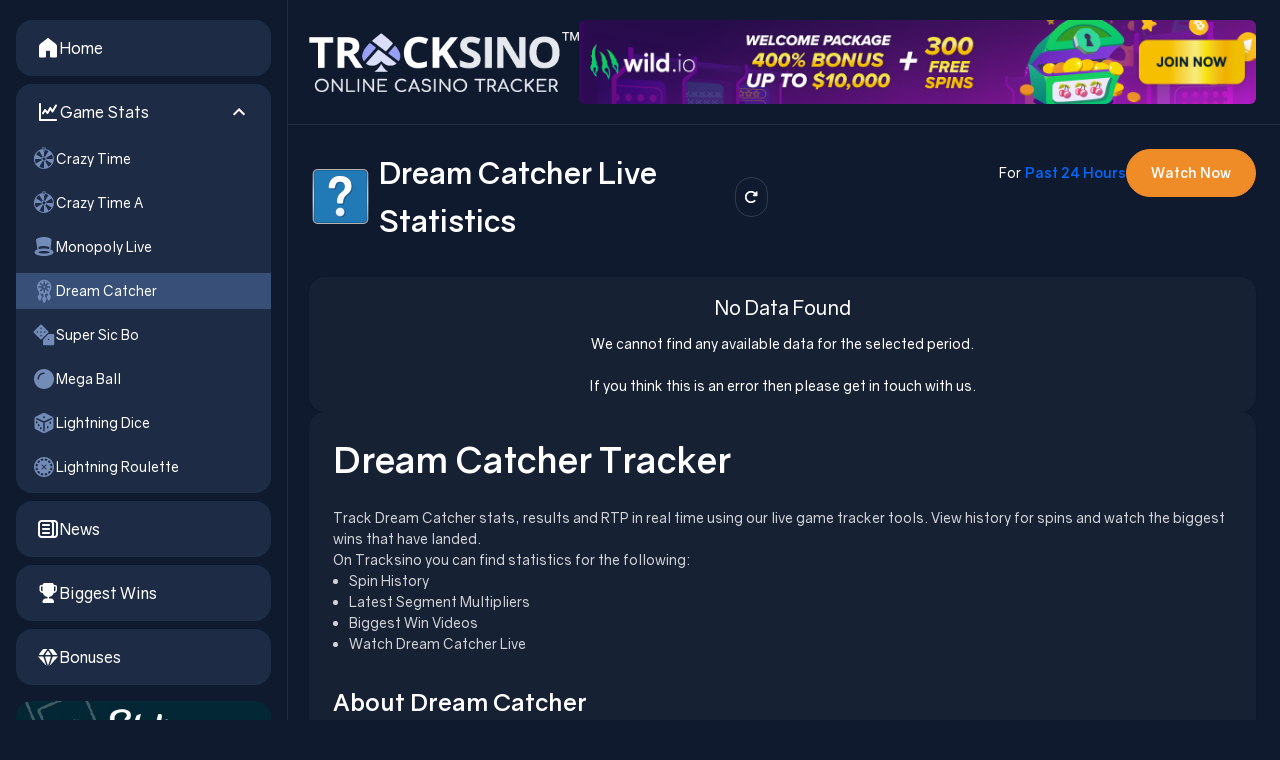

--- FILE ---
content_type: text/html; charset=utf-8
request_url: https://tracksino.com/dreamcatcher?period=24hours&dealer_id=253
body_size: 75213
content:
<!doctype html>
<html data-n-head-ssr lang="en" data-n-head="%7B%22lang%22:%7B%22ssr%22:%22en%22%7D%7D">
  <head >
    <meta data-n-head="ssr" charset="utf-8"><meta data-n-head="ssr" name="X-UA-Compatible" content="IE=edge"><meta data-n-head="ssr" name="viewport" content="width=device-width, initial-scale=1.0, user-scalable=0, minimal-ui"><meta data-n-head="ssr" data-hid="description" name="description" content="Tracksino lets you track live casino games in real time, view crazy time stats, monopoly live history and dream catcher results directly in your browser."><meta data-n-head="ssr" data-hid="keywords" name="keywords" content="tracksino,live,game,track,tracker,monopoly,crazy time,dream catcher,deal or no deal,statistics,stats,history"><meta data-n-head="ssr" name="msapplication-TileColor" content="#ffffff"><meta data-n-head="ssr" name="msapplication-TileImage" content="/ms-icon-144x144.png"><meta data-n-head="ssr" name="theme-color" content="#ffffff"><meta data-n-head="ssr" name="apple-mobile-web-app-status-bar-style" content="black"><meta data-n-head="ssr" data-hid="description-drean-catcher" name="description-drean-catcher" content="Track the Dream Catcher game. View results, stats and history of the game with our Dream Catcher tracker. See RTP analytics and watch the live stream. See all of the biggest wins and the best dealer statistics."><title>Dream Catcher - Results, Stats, History &amp; Watch Live | Tracksino</title><link data-n-head="ssr" rel="apple-touch-icon" sizes="57x57" href="/apple-icon-57x57.png"><link data-n-head="ssr" rel="apple-touch-icon" sizes="60x60" href="/apple-icon-60x60.png"><link data-n-head="ssr" rel="apple-touch-icon" sizes="72x72" href="/apple-icon-72x72.png"><link data-n-head="ssr" rel="apple-touch-icon" sizes="76x76" href="/apple-icon-76x76.png"><link data-n-head="ssr" rel="apple-touch-icon" sizes="114x114" href="/apple-icon-114x114.png"><link data-n-head="ssr" rel="apple-touch-icon" sizes="120x120" href="/apple-icon-120x120.png"><link data-n-head="ssr" rel="apple-touch-icon" sizes="144x144" href="/apple-icon-144x144.png"><link data-n-head="ssr" rel="apple-touch-icon" sizes="152x152" href="/apple-icon-152x152.png"><link data-n-head="ssr" rel="apple-touch-icon" sizes="180x180" href="/apple-icon-180x180.png"><link data-n-head="ssr" rel="icon" type="image/png" sizes="192x192" href="/android-icon-192x192.png"><link data-n-head="ssr" rel="icon" type="image/png" sizes="32x32" href="/favicon-32x32.png"><link data-n-head="ssr" rel="icon" type="image/png" sizes="96x96" href="/favicon-96x96.png"><link data-n-head="ssr" rel="icon" type="image/png" sizes="16x16" href="/favicon-16x16.png"><link data-n-head="ssr" rel="manifest" href="/manifest.json"><link data-n-head="ssr" rel="canonical" href="https://tracksino.com/dreamcatcher"><script data-n-head="ssr" src="https://www.googletagmanager.com/gtag/js?id=G-6VBXH1XXB7" async></script><link rel="preload" href="https://static.tracksino.com/nuxt-v2/76216e9.js" as="script"><link rel="preload" href="https://static.tracksino.com/nuxt-v2/0774ba7.js" as="script"><link rel="preload" href="https://static.tracksino.com/nuxt-v2/cbbef78.js" as="script"><link rel="preload" href="https://static.tracksino.com/nuxt-v2/7596c15.js" as="script"><link rel="preload" href="https://static.tracksino.com/nuxt-v2/ea478a4.js" as="script"><link rel="preload" href="https://static.tracksino.com/nuxt-v2/d909472.js" as="script"><link rel="preload" href="https://static.tracksino.com/nuxt-v2/a392442.js" as="script"><link rel="preload" href="https://static.tracksino.com/nuxt-v2/6cc4284.js" as="script"><style data-vue-ssr-id="4583bfba:0 4d0e2d98:0 00122704:0 953f7d6a:0 25f3343e:0 63e2dbec:0 734d8a41:0 3e6cf91a:0 3094923e:0 a1ce1fa6:0 56f04b21:0 12756710:0">/*!
 * Bootstrap v4.6.2 (https://getbootstrap.com/)
 * Copyright 2011-2022 The Bootstrap Authors
 * Copyright 2011-2022 Twitter, Inc.
 * Licensed under MIT (https://github.com/twbs/bootstrap/blob/main/LICENSE)
 */:root{--blue:#007bff;--indigo:#6610f2;--purple:#6f42c1;--pink:#e83e8c;--red:#dc3545;--orange:#fd7e14;--yellow:#ffc107;--green:#28a745;--teal:#20c997;--cyan:#17a2b8;--white:#fff;--gray:#6c757d;--gray-dark:#343a40;--primary:#007bff;--secondary:#6c757d;--success:#28a745;--info:#17a2b8;--warning:#ffc107;--danger:#dc3545;--light:#f8f9fa;--dark:#343a40;--breakpoint-xs:0;--breakpoint-sm:576px;--breakpoint-md:768px;--breakpoint-lg:992px;--breakpoint-xl:1200px;--font-family-sans-serif:-apple-system,BlinkMacSystemFont,"Segoe UI",Roboto,"Helvetica Neue",Arial,"Noto Sans","Liberation Sans",sans-serif,"Apple Color Emoji","Segoe UI Emoji","Segoe UI Symbol","Noto Color Emoji";--font-family-monospace:SFMono-Regular,Menlo,Monaco,Consolas,"Liberation Mono","Courier New",monospace}*,:after,:before{box-sizing:border-box}html{font-family:sans-serif;line-height:1.15;-webkit-text-size-adjust:100%;-webkit-tap-highlight-color:rgba(0,0,0,0)}article,aside,figcaption,figure,footer,header,hgroup,main,nav,section{display:block}body{background-color:#fff;color:#212529;font-family:-apple-system,BlinkMacSystemFont,"Segoe UI",Roboto,"Helvetica Neue",Arial,"Noto Sans","Liberation Sans",sans-serif,"Apple Color Emoji","Segoe UI Emoji","Segoe UI Symbol","Noto Color Emoji";font-size:1rem;font-weight:400;line-height:1.5;margin:0;text-align:left}[tabindex="-1"]:focus:not(:focus-visible){outline:0!important}hr{box-sizing:content-box;height:0;overflow:visible}h1,h2,h3,h4,h5,h6{margin-bottom:.5rem;margin-top:0}p{margin-bottom:1rem;margin-top:0}abbr[data-original-title],abbr[title]{border-bottom:0;cursor:help;-webkit-text-decoration:underline;-webkit-text-decoration:underline dotted;text-decoration:underline;text-decoration:underline dotted;-webkit-text-decoration-skip-ink:none;text-decoration-skip-ink:none}address{font-style:normal;line-height:inherit}address,dl,ol,ul{margin-bottom:1rem}dl,ol,ul{margin-top:0}ol ol,ol ul,ul ol,ul ul{margin-bottom:0}dt{font-weight:700}dd{margin-bottom:.5rem;margin-left:0}blockquote{margin:0 0 1rem}b,strong{font-weight:bolder}small{font-size:80%}sub,sup{font-size:75%;line-height:0;position:relative;vertical-align:baseline}sub{bottom:-.25em}sup{top:-.5em}a{background-color:transparent;color:#007bff;-webkit-text-decoration:none;text-decoration:none}a:hover{color:#0056b3;-webkit-text-decoration:underline;text-decoration:underline}a:not([href]):not([class]),a:not([href]):not([class]):hover{color:inherit;-webkit-text-decoration:none;text-decoration:none}code,kbd,pre,samp{font-family:SFMono-Regular,Menlo,Monaco,Consolas,"Liberation Mono","Courier New",monospace;font-size:1em}pre{margin-bottom:1rem;margin-top:0;overflow:auto;-ms-overflow-style:scrollbar}figure{margin:0 0 1rem}img{border-style:none}img,svg{vertical-align:middle}svg{overflow:hidden}table{border-collapse:collapse}caption{caption-side:bottom;color:#6c757d;padding-bottom:.75rem;padding-top:.75rem;text-align:left}th{text-align:inherit;text-align:-webkit-match-parent}label{display:inline-block;margin-bottom:.5rem}button{border-radius:0}button:focus:not(:focus-visible){outline:0}button,input,optgroup,select,textarea{font-family:inherit;font-size:inherit;line-height:inherit;margin:0}button,input{overflow:visible}button,select{text-transform:none}[role=button]{cursor:pointer}select{word-wrap:normal}[type=button],[type=reset],[type=submit],button{-webkit-appearance:button}[type=button]:not(:disabled),[type=reset]:not(:disabled),[type=submit]:not(:disabled),button:not(:disabled){cursor:pointer}[type=button]::-moz-focus-inner,[type=reset]::-moz-focus-inner,[type=submit]::-moz-focus-inner,button::-moz-focus-inner{border-style:none;padding:0}input[type=checkbox],input[type=radio]{box-sizing:border-box;padding:0}textarea{overflow:auto;resize:vertical}fieldset{border:0;margin:0;min-width:0;padding:0}legend{color:inherit;display:block;font-size:1.5rem;line-height:inherit;margin-bottom:.5rem;max-width:100%;padding:0;white-space:normal;width:100%}progress{vertical-align:baseline}[type=number]::-webkit-inner-spin-button,[type=number]::-webkit-outer-spin-button{height:auto}[type=search]{-webkit-appearance:none;outline-offset:-2px}[type=search]::-webkit-search-decoration{-webkit-appearance:none}::-webkit-file-upload-button{-webkit-appearance:button;font:inherit}output{display:inline-block}summary{cursor:pointer;display:list-item}template{display:none}[hidden]{display:none!important}.h1,.h2,.h3,.h4,.h5,.h6,h1,h2,h3,h4,h5,h6{font-weight:500;line-height:1.2;margin-bottom:.5rem}.h1,h1{font-size:2.5rem}.h2,h2{font-size:2rem}.h3,h3{font-size:1.75rem}.h4,h4{font-size:1.5rem}.h5,h5{font-size:1.25rem}.h6,h6{font-size:1rem}.lead{font-size:1.25rem;font-weight:300}.display-1{font-size:6rem}.display-1,.display-2{font-weight:300;line-height:1.2}.display-2{font-size:5.5rem}.display-3{font-size:4.5rem}.display-3,.display-4{font-weight:300;line-height:1.2}.display-4{font-size:3.5rem}hr{border:0;border-top:1px solid rgba(0,0,0,.1);margin-bottom:1rem;margin-top:1rem}.small,small{font-size:.875em;font-weight:400}.mark,mark{background-color:#fcf8e3;padding:.2em}.list-inline,.list-unstyled{list-style:none;padding-left:0}.list-inline-item{display:inline-block}.list-inline-item:not(:last-child){margin-right:.5rem}.initialism{font-size:90%;text-transform:uppercase}.blockquote{font-size:1.25rem;margin-bottom:1rem}.blockquote-footer{color:#6c757d;display:block;font-size:.875em}.blockquote-footer:before{content:"\2014\00A0"}.img-fluid,.img-thumbnail{height:auto;max-width:100%}.img-thumbnail{background-color:#fff;border:1px solid #dee2e6;border-radius:.25rem;padding:.25rem}.figure{display:inline-block}.figure-img{line-height:1;margin-bottom:.5rem}.figure-caption{color:#6c757d;font-size:90%}code{color:#e83e8c;font-size:87.5%;word-wrap:break-word}a>code{color:inherit}kbd{background-color:#212529;border-radius:.2rem;color:#fff;font-size:87.5%;padding:.2rem .4rem}kbd kbd{font-size:100%;font-weight:700;padding:0}pre{color:#212529;display:block;font-size:87.5%}pre code{color:inherit;font-size:inherit;word-break:normal}.pre-scrollable{max-height:340px;overflow-y:scroll}.container,.container-fluid,.container-lg,.container-md,.container-sm,.container-xl{margin-left:auto;margin-right:auto;padding-left:15px;padding-right:15px;width:100%}@media (min-width:576px){.container,.container-sm{max-width:540px}}@media (min-width:768px){.container,.container-md,.container-sm{max-width:720px}}@media (min-width:992px){.container,.container-lg,.container-md,.container-sm{max-width:960px}}@media (min-width:1200px){.container,.container-lg,.container-md,.container-sm,.container-xl{max-width:1140px}}.row{display:flex;flex-wrap:wrap;margin-left:-15px;margin-right:-15px}.no-gutters{margin-left:0;margin-right:0}.no-gutters>.col,.no-gutters>[class*=col-]{padding-left:0;padding-right:0}.col,.col-1,.col-10,.col-11,.col-12,.col-2,.col-3,.col-4,.col-5,.col-6,.col-7,.col-8,.col-9,.col-auto,.col-lg,.col-lg-1,.col-lg-10,.col-lg-11,.col-lg-12,.col-lg-2,.col-lg-3,.col-lg-4,.col-lg-5,.col-lg-6,.col-lg-7,.col-lg-8,.col-lg-9,.col-lg-auto,.col-md,.col-md-1,.col-md-10,.col-md-11,.col-md-12,.col-md-2,.col-md-3,.col-md-4,.col-md-5,.col-md-6,.col-md-7,.col-md-8,.col-md-9,.col-md-auto,.col-sm,.col-sm-1,.col-sm-10,.col-sm-11,.col-sm-12,.col-sm-2,.col-sm-3,.col-sm-4,.col-sm-5,.col-sm-6,.col-sm-7,.col-sm-8,.col-sm-9,.col-sm-auto,.col-xl,.col-xl-1,.col-xl-10,.col-xl-11,.col-xl-12,.col-xl-2,.col-xl-3,.col-xl-4,.col-xl-5,.col-xl-6,.col-xl-7,.col-xl-8,.col-xl-9,.col-xl-auto{padding-left:15px;padding-right:15px;position:relative;width:100%}.col{flex-basis:0;flex-grow:1;max-width:100%}.row-cols-1>*{flex:0 0 100%;max-width:100%}.row-cols-2>*{flex:0 0 50%;max-width:50%}.row-cols-3>*{flex:0 0 33.333333%;max-width:33.333333%}.row-cols-4>*{flex:0 0 25%;max-width:25%}.row-cols-5>*{flex:0 0 20%;max-width:20%}.row-cols-6>*{flex:0 0 16.666667%;max-width:16.666667%}.col-auto{flex:0 0 auto;max-width:100%;width:auto}.col-1{flex:0 0 8.333333%;max-width:8.333333%}.col-2{flex:0 0 16.666667%;max-width:16.666667%}.col-3{flex:0 0 25%;max-width:25%}.col-4{flex:0 0 33.333333%;max-width:33.333333%}.col-5{flex:0 0 41.666667%;max-width:41.666667%}.col-6{flex:0 0 50%;max-width:50%}.col-7{flex:0 0 58.333333%;max-width:58.333333%}.col-8{flex:0 0 66.666667%;max-width:66.666667%}.col-9{flex:0 0 75%;max-width:75%}.col-10{flex:0 0 83.333333%;max-width:83.333333%}.col-11{flex:0 0 91.666667%;max-width:91.666667%}.col-12{flex:0 0 100%;max-width:100%}.order-first{order:-1}.order-last{order:13}.order-0{order:0}.order-1{order:1}.order-2{order:2}.order-3{order:3}.order-4{order:4}.order-5{order:5}.order-6{order:6}.order-7{order:7}.order-8{order:8}.order-9{order:9}.order-10{order:10}.order-11{order:11}.order-12{order:12}.offset-1{margin-left:8.333333%}.offset-2{margin-left:16.666667%}.offset-3{margin-left:25%}.offset-4{margin-left:33.333333%}.offset-5{margin-left:41.666667%}.offset-6{margin-left:50%}.offset-7{margin-left:58.333333%}.offset-8{margin-left:66.666667%}.offset-9{margin-left:75%}.offset-10{margin-left:83.333333%}.offset-11{margin-left:91.666667%}@media (min-width:576px){.col-sm{flex-basis:0;flex-grow:1;max-width:100%}.row-cols-sm-1>*{flex:0 0 100%;max-width:100%}.row-cols-sm-2>*{flex:0 0 50%;max-width:50%}.row-cols-sm-3>*{flex:0 0 33.333333%;max-width:33.333333%}.row-cols-sm-4>*{flex:0 0 25%;max-width:25%}.row-cols-sm-5>*{flex:0 0 20%;max-width:20%}.row-cols-sm-6>*{flex:0 0 16.666667%;max-width:16.666667%}.col-sm-auto{flex:0 0 auto;max-width:100%;width:auto}.col-sm-1{flex:0 0 8.333333%;max-width:8.333333%}.col-sm-2{flex:0 0 16.666667%;max-width:16.666667%}.col-sm-3{flex:0 0 25%;max-width:25%}.col-sm-4{flex:0 0 33.333333%;max-width:33.333333%}.col-sm-5{flex:0 0 41.666667%;max-width:41.666667%}.col-sm-6{flex:0 0 50%;max-width:50%}.col-sm-7{flex:0 0 58.333333%;max-width:58.333333%}.col-sm-8{flex:0 0 66.666667%;max-width:66.666667%}.col-sm-9{flex:0 0 75%;max-width:75%}.col-sm-10{flex:0 0 83.333333%;max-width:83.333333%}.col-sm-11{flex:0 0 91.666667%;max-width:91.666667%}.col-sm-12{flex:0 0 100%;max-width:100%}.order-sm-first{order:-1}.order-sm-last{order:13}.order-sm-0{order:0}.order-sm-1{order:1}.order-sm-2{order:2}.order-sm-3{order:3}.order-sm-4{order:4}.order-sm-5{order:5}.order-sm-6{order:6}.order-sm-7{order:7}.order-sm-8{order:8}.order-sm-9{order:9}.order-sm-10{order:10}.order-sm-11{order:11}.order-sm-12{order:12}.offset-sm-0{margin-left:0}.offset-sm-1{margin-left:8.333333%}.offset-sm-2{margin-left:16.666667%}.offset-sm-3{margin-left:25%}.offset-sm-4{margin-left:33.333333%}.offset-sm-5{margin-left:41.666667%}.offset-sm-6{margin-left:50%}.offset-sm-7{margin-left:58.333333%}.offset-sm-8{margin-left:66.666667%}.offset-sm-9{margin-left:75%}.offset-sm-10{margin-left:83.333333%}.offset-sm-11{margin-left:91.666667%}}@media (min-width:768px){.col-md{flex-basis:0;flex-grow:1;max-width:100%}.row-cols-md-1>*{flex:0 0 100%;max-width:100%}.row-cols-md-2>*{flex:0 0 50%;max-width:50%}.row-cols-md-3>*{flex:0 0 33.333333%;max-width:33.333333%}.row-cols-md-4>*{flex:0 0 25%;max-width:25%}.row-cols-md-5>*{flex:0 0 20%;max-width:20%}.row-cols-md-6>*{flex:0 0 16.666667%;max-width:16.666667%}.col-md-auto{flex:0 0 auto;max-width:100%;width:auto}.col-md-1{flex:0 0 8.333333%;max-width:8.333333%}.col-md-2{flex:0 0 16.666667%;max-width:16.666667%}.col-md-3{flex:0 0 25%;max-width:25%}.col-md-4{flex:0 0 33.333333%;max-width:33.333333%}.col-md-5{flex:0 0 41.666667%;max-width:41.666667%}.col-md-6{flex:0 0 50%;max-width:50%}.col-md-7{flex:0 0 58.333333%;max-width:58.333333%}.col-md-8{flex:0 0 66.666667%;max-width:66.666667%}.col-md-9{flex:0 0 75%;max-width:75%}.col-md-10{flex:0 0 83.333333%;max-width:83.333333%}.col-md-11{flex:0 0 91.666667%;max-width:91.666667%}.col-md-12{flex:0 0 100%;max-width:100%}.order-md-first{order:-1}.order-md-last{order:13}.order-md-0{order:0}.order-md-1{order:1}.order-md-2{order:2}.order-md-3{order:3}.order-md-4{order:4}.order-md-5{order:5}.order-md-6{order:6}.order-md-7{order:7}.order-md-8{order:8}.order-md-9{order:9}.order-md-10{order:10}.order-md-11{order:11}.order-md-12{order:12}.offset-md-0{margin-left:0}.offset-md-1{margin-left:8.333333%}.offset-md-2{margin-left:16.666667%}.offset-md-3{margin-left:25%}.offset-md-4{margin-left:33.333333%}.offset-md-5{margin-left:41.666667%}.offset-md-6{margin-left:50%}.offset-md-7{margin-left:58.333333%}.offset-md-8{margin-left:66.666667%}.offset-md-9{margin-left:75%}.offset-md-10{margin-left:83.333333%}.offset-md-11{margin-left:91.666667%}}@media (min-width:992px){.col-lg{flex-basis:0;flex-grow:1;max-width:100%}.row-cols-lg-1>*{flex:0 0 100%;max-width:100%}.row-cols-lg-2>*{flex:0 0 50%;max-width:50%}.row-cols-lg-3>*{flex:0 0 33.333333%;max-width:33.333333%}.row-cols-lg-4>*{flex:0 0 25%;max-width:25%}.row-cols-lg-5>*{flex:0 0 20%;max-width:20%}.row-cols-lg-6>*{flex:0 0 16.666667%;max-width:16.666667%}.col-lg-auto{flex:0 0 auto;max-width:100%;width:auto}.col-lg-1{flex:0 0 8.333333%;max-width:8.333333%}.col-lg-2{flex:0 0 16.666667%;max-width:16.666667%}.col-lg-3{flex:0 0 25%;max-width:25%}.col-lg-4{flex:0 0 33.333333%;max-width:33.333333%}.col-lg-5{flex:0 0 41.666667%;max-width:41.666667%}.col-lg-6{flex:0 0 50%;max-width:50%}.col-lg-7{flex:0 0 58.333333%;max-width:58.333333%}.col-lg-8{flex:0 0 66.666667%;max-width:66.666667%}.col-lg-9{flex:0 0 75%;max-width:75%}.col-lg-10{flex:0 0 83.333333%;max-width:83.333333%}.col-lg-11{flex:0 0 91.666667%;max-width:91.666667%}.col-lg-12{flex:0 0 100%;max-width:100%}.order-lg-first{order:-1}.order-lg-last{order:13}.order-lg-0{order:0}.order-lg-1{order:1}.order-lg-2{order:2}.order-lg-3{order:3}.order-lg-4{order:4}.order-lg-5{order:5}.order-lg-6{order:6}.order-lg-7{order:7}.order-lg-8{order:8}.order-lg-9{order:9}.order-lg-10{order:10}.order-lg-11{order:11}.order-lg-12{order:12}.offset-lg-0{margin-left:0}.offset-lg-1{margin-left:8.333333%}.offset-lg-2{margin-left:16.666667%}.offset-lg-3{margin-left:25%}.offset-lg-4{margin-left:33.333333%}.offset-lg-5{margin-left:41.666667%}.offset-lg-6{margin-left:50%}.offset-lg-7{margin-left:58.333333%}.offset-lg-8{margin-left:66.666667%}.offset-lg-9{margin-left:75%}.offset-lg-10{margin-left:83.333333%}.offset-lg-11{margin-left:91.666667%}}@media (min-width:1200px){.col-xl{flex-basis:0;flex-grow:1;max-width:100%}.row-cols-xl-1>*{flex:0 0 100%;max-width:100%}.row-cols-xl-2>*{flex:0 0 50%;max-width:50%}.row-cols-xl-3>*{flex:0 0 33.333333%;max-width:33.333333%}.row-cols-xl-4>*{flex:0 0 25%;max-width:25%}.row-cols-xl-5>*{flex:0 0 20%;max-width:20%}.row-cols-xl-6>*{flex:0 0 16.666667%;max-width:16.666667%}.col-xl-auto{flex:0 0 auto;max-width:100%;width:auto}.col-xl-1{flex:0 0 8.333333%;max-width:8.333333%}.col-xl-2{flex:0 0 16.666667%;max-width:16.666667%}.col-xl-3{flex:0 0 25%;max-width:25%}.col-xl-4{flex:0 0 33.333333%;max-width:33.333333%}.col-xl-5{flex:0 0 41.666667%;max-width:41.666667%}.col-xl-6{flex:0 0 50%;max-width:50%}.col-xl-7{flex:0 0 58.333333%;max-width:58.333333%}.col-xl-8{flex:0 0 66.666667%;max-width:66.666667%}.col-xl-9{flex:0 0 75%;max-width:75%}.col-xl-10{flex:0 0 83.333333%;max-width:83.333333%}.col-xl-11{flex:0 0 91.666667%;max-width:91.666667%}.col-xl-12{flex:0 0 100%;max-width:100%}.order-xl-first{order:-1}.order-xl-last{order:13}.order-xl-0{order:0}.order-xl-1{order:1}.order-xl-2{order:2}.order-xl-3{order:3}.order-xl-4{order:4}.order-xl-5{order:5}.order-xl-6{order:6}.order-xl-7{order:7}.order-xl-8{order:8}.order-xl-9{order:9}.order-xl-10{order:10}.order-xl-11{order:11}.order-xl-12{order:12}.offset-xl-0{margin-left:0}.offset-xl-1{margin-left:8.333333%}.offset-xl-2{margin-left:16.666667%}.offset-xl-3{margin-left:25%}.offset-xl-4{margin-left:33.333333%}.offset-xl-5{margin-left:41.666667%}.offset-xl-6{margin-left:50%}.offset-xl-7{margin-left:58.333333%}.offset-xl-8{margin-left:66.666667%}.offset-xl-9{margin-left:75%}.offset-xl-10{margin-left:83.333333%}.offset-xl-11{margin-left:91.666667%}}.table{color:#212529;margin-bottom:1rem;width:100%}.table td,.table th{border-top:1px solid #dee2e6;padding:.75rem;vertical-align:top}.table thead th{border-bottom:2px solid #dee2e6;vertical-align:bottom}.table tbody+tbody{border-top:2px solid #dee2e6}.table-sm td,.table-sm th{padding:.3rem}.table-bordered,.table-bordered td,.table-bordered th{border:1px solid #dee2e6}.table-bordered thead td,.table-bordered thead th{border-bottom-width:2px}.table-borderless tbody+tbody,.table-borderless td,.table-borderless th,.table-borderless thead th{border:0}.table-striped tbody tr:nth-of-type(odd){background-color:rgba(0,0,0,.05)}.table-hover tbody tr:hover{background-color:rgba(0,0,0,.075);color:#212529}.table-primary,.table-primary>td,.table-primary>th{background-color:#b8daff}.table-primary tbody+tbody,.table-primary td,.table-primary th,.table-primary thead th{border-color:#7abaff}.table-hover .table-primary:hover,.table-hover .table-primary:hover>td,.table-hover .table-primary:hover>th{background-color:#9fcdff}.table-secondary,.table-secondary>td,.table-secondary>th{background-color:#d6d8db}.table-secondary tbody+tbody,.table-secondary td,.table-secondary th,.table-secondary thead th{border-color:#b3b7bb}.table-hover .table-secondary:hover,.table-hover .table-secondary:hover>td,.table-hover .table-secondary:hover>th{background-color:#c8cbcf}.table-success,.table-success>td,.table-success>th{background-color:#c3e6cb}.table-success tbody+tbody,.table-success td,.table-success th,.table-success thead th{border-color:#8fd19e}.table-hover .table-success:hover,.table-hover .table-success:hover>td,.table-hover .table-success:hover>th{background-color:#b1dfbb}.table-info,.table-info>td,.table-info>th{background-color:#bee5eb}.table-info tbody+tbody,.table-info td,.table-info th,.table-info thead th{border-color:#86cfda}.table-hover .table-info:hover,.table-hover .table-info:hover>td,.table-hover .table-info:hover>th{background-color:#abdde5}.table-warning,.table-warning>td,.table-warning>th{background-color:#ffeeba}.table-warning tbody+tbody,.table-warning td,.table-warning th,.table-warning thead th{border-color:#ffdf7e}.table-hover .table-warning:hover,.table-hover .table-warning:hover>td,.table-hover .table-warning:hover>th{background-color:#ffe8a1}.table-danger,.table-danger>td,.table-danger>th{background-color:#f5c6cb}.table-danger tbody+tbody,.table-danger td,.table-danger th,.table-danger thead th{border-color:#ed969e}.table-hover .table-danger:hover,.table-hover .table-danger:hover>td,.table-hover .table-danger:hover>th{background-color:#f1b0b7}.table-light,.table-light>td,.table-light>th{background-color:#fdfdfe}.table-light tbody+tbody,.table-light td,.table-light th,.table-light thead th{border-color:#fbfcfc}.table-hover .table-light:hover,.table-hover .table-light:hover>td,.table-hover .table-light:hover>th{background-color:#ececf6}.table-dark,.table-dark>td,.table-dark>th{background-color:#c6c8ca}.table-dark tbody+tbody,.table-dark td,.table-dark th,.table-dark thead th{border-color:#95999c}.table-hover .table-dark:hover,.table-hover .table-dark:hover>td,.table-hover .table-dark:hover>th{background-color:#b9bbbe}.table-active,.table-active>td,.table-active>th,.table-hover .table-active:hover,.table-hover .table-active:hover>td,.table-hover .table-active:hover>th{background-color:rgba(0,0,0,.075)}.table .thead-dark th{background-color:#343a40;border-color:#454d55;color:#fff}.table .thead-light th{background-color:#e9ecef;border-color:#dee2e6;color:#495057}.table-dark{background-color:#343a40;color:#fff}.table-dark td,.table-dark th,.table-dark thead th{border-color:#454d55}.table-dark.table-bordered{border:0}.table-dark.table-striped tbody tr:nth-of-type(odd){background-color:hsla(0,0%,100%,.05)}.table-dark.table-hover tbody tr:hover{background-color:hsla(0,0%,100%,.075);color:#fff}@media (max-width:575.98px){.table-responsive-sm{display:block;overflow-x:auto;width:100%;-webkit-overflow-scrolling:touch}.table-responsive-sm>.table-bordered{border:0}}@media (max-width:767.98px){.table-responsive-md{display:block;overflow-x:auto;width:100%;-webkit-overflow-scrolling:touch}.table-responsive-md>.table-bordered{border:0}}@media (max-width:991.98px){.table-responsive-lg{display:block;overflow-x:auto;width:100%;-webkit-overflow-scrolling:touch}.table-responsive-lg>.table-bordered{border:0}}@media (max-width:1199.98px){.table-responsive-xl{display:block;overflow-x:auto;width:100%;-webkit-overflow-scrolling:touch}.table-responsive-xl>.table-bordered{border:0}}.table-responsive{display:block;overflow-x:auto;width:100%;-webkit-overflow-scrolling:touch}.table-responsive>.table-bordered{border:0}.form-control{background-clip:padding-box;background-color:#fff;border:1px solid #ced4da;border-radius:.25rem;color:#495057;display:block;font-size:1rem;font-weight:400;height:calc(1.5em + .75rem + 2px);line-height:1.5;padding:.375rem .75rem;transition:border-color .15s ease-in-out,box-shadow .15s ease-in-out;width:100%}@media (prefers-reduced-motion:reduce){.form-control{transition:none}}.form-control::-ms-expand{background-color:transparent;border:0}.form-control:focus{background-color:#fff;border-color:#80bdff;box-shadow:0 0 0 .2rem rgba(0,123,255,.25);color:#495057;outline:0}.form-control::-moz-placeholder{color:#6c757d;opacity:1}.form-control::placeholder{color:#6c757d;opacity:1}.form-control:disabled,.form-control[readonly]{background-color:#e9ecef;opacity:1}input[type=date].form-control,input[type=datetime-local].form-control,input[type=month].form-control,input[type=time].form-control{-webkit-appearance:none;-moz-appearance:none;appearance:none}select.form-control:-moz-focusring{color:transparent;text-shadow:0 0 0 #495057}select.form-control:focus::-ms-value{background-color:#fff;color:#495057}.form-control-file,.form-control-range{display:block;width:100%}.col-form-label{font-size:inherit;line-height:1.5;margin-bottom:0;padding-bottom:calc(.375rem + 1px);padding-top:calc(.375rem + 1px)}.col-form-label-lg{font-size:1.25rem;line-height:1.5;padding-bottom:calc(.5rem + 1px);padding-top:calc(.5rem + 1px)}.col-form-label-sm{font-size:.875rem;line-height:1.5;padding-bottom:calc(.25rem + 1px);padding-top:calc(.25rem + 1px)}.form-control-plaintext{background-color:transparent;border:solid transparent;border-width:1px 0;color:#212529;display:block;font-size:1rem;line-height:1.5;margin-bottom:0;padding:.375rem 0;width:100%}.form-control-plaintext.form-control-lg,.form-control-plaintext.form-control-sm{padding-left:0;padding-right:0}.form-control-sm{border-radius:.2rem;font-size:.875rem;height:calc(1.5em + .5rem + 2px);line-height:1.5;padding:.25rem .5rem}.form-control-lg{border-radius:.3rem;font-size:1.25rem;height:calc(1.5em + 1rem + 2px);line-height:1.5;padding:.5rem 1rem}select.form-control[multiple],select.form-control[size],textarea.form-control{height:auto}.form-group{margin-bottom:1rem}.form-text{display:block;margin-top:.25rem}.form-row{display:flex;flex-wrap:wrap;margin-left:-5px;margin-right:-5px}.form-row>.col,.form-row>[class*=col-]{padding-left:5px;padding-right:5px}.form-check{display:block;padding-left:1.25rem;position:relative}.form-check-input{margin-left:-1.25rem;margin-top:.3rem;position:absolute}.form-check-input:disabled~.form-check-label,.form-check-input[disabled]~.form-check-label{color:#6c757d}.form-check-label{margin-bottom:0}.form-check-inline{align-items:center;display:inline-flex;margin-right:.75rem;padding-left:0}.form-check-inline .form-check-input{margin-left:0;margin-right:.3125rem;margin-top:0;position:static}.valid-feedback{color:#28a745;display:none;font-size:.875em;margin-top:.25rem;width:100%}.valid-tooltip{background-color:rgba(40,167,69,.9);border-radius:.25rem;color:#fff;display:none;font-size:.875rem;left:0;line-height:1.5;margin-top:.1rem;max-width:100%;padding:.25rem .5rem;position:absolute;top:100%;z-index:5}.form-row>.col>.valid-tooltip,.form-row>[class*=col-]>.valid-tooltip{left:5px}.is-valid~.valid-feedback,.is-valid~.valid-tooltip,.was-validated :valid~.valid-feedback,.was-validated :valid~.valid-tooltip{display:block}.form-control.is-valid,.was-validated .form-control:valid{background-image:url("data:image/svg+xml;charset=utf-8,%3Csvg xmlns='http://www.w3.org/2000/svg' width='8' height='8' viewBox='0 0 8 8'%3E%3Cpath fill='%2328a745' d='M2.3 6.73.6 4.53c-.4-1.04.46-1.4 1.1-.8l1.1 1.4 3.4-3.8c.6-.63 1.6-.27 1.2.7l-4 4.6c-.43.5-.8.4-1.1.1'/%3E%3C/svg%3E");background-position:right calc(.375em + .1875rem) center;background-repeat:no-repeat;background-size:calc(.75em + .375rem) calc(.75em + .375rem);border-color:#28a745;padding-right:calc(1.5em + .75rem)!important}.form-control.is-valid:focus,.was-validated .form-control:valid:focus{border-color:#28a745;box-shadow:0 0 0 .2rem rgba(40,167,69,.25)}.was-validated select.form-control:valid,select.form-control.is-valid{background-position:right 1.5rem center;padding-right:3rem!important}.was-validated textarea.form-control:valid,textarea.form-control.is-valid{background-position:top calc(.375em + .1875rem) right calc(.375em + .1875rem);padding-right:calc(1.5em + .75rem)}.custom-select.is-valid,.was-validated .custom-select:valid{background:url("data:image/svg+xml;charset=utf-8,%3Csvg xmlns='http://www.w3.org/2000/svg' width='4' height='5' viewBox='0 0 4 5'%3E%3Cpath fill='%23343a40' d='M2 0 0 2h4zm0 5L0 3h4z'/%3E%3C/svg%3E") right .75rem center/8px 10px no-repeat,#fff url("data:image/svg+xml;charset=utf-8,%3Csvg xmlns='http://www.w3.org/2000/svg' width='8' height='8' viewBox='0 0 8 8'%3E%3Cpath fill='%2328a745' d='M2.3 6.73.6 4.53c-.4-1.04.46-1.4 1.1-.8l1.1 1.4 3.4-3.8c.6-.63 1.6-.27 1.2.7l-4 4.6c-.43.5-.8.4-1.1.1'/%3E%3C/svg%3E") center right 1.75rem/calc(.75em + .375rem) calc(.75em + .375rem) no-repeat;border-color:#28a745;padding-right:calc(.75em + 2.3125rem)!important}.custom-select.is-valid:focus,.was-validated .custom-select:valid:focus{border-color:#28a745;box-shadow:0 0 0 .2rem rgba(40,167,69,.25)}.form-check-input.is-valid~.form-check-label,.was-validated .form-check-input:valid~.form-check-label{color:#28a745}.form-check-input.is-valid~.valid-feedback,.form-check-input.is-valid~.valid-tooltip,.was-validated .form-check-input:valid~.valid-feedback,.was-validated .form-check-input:valid~.valid-tooltip{display:block}.custom-control-input.is-valid~.custom-control-label,.was-validated .custom-control-input:valid~.custom-control-label{color:#28a745}.custom-control-input.is-valid~.custom-control-label:before,.was-validated .custom-control-input:valid~.custom-control-label:before{border-color:#28a745}.custom-control-input.is-valid:checked~.custom-control-label:before,.was-validated .custom-control-input:valid:checked~.custom-control-label:before{background-color:#34ce57;border-color:#34ce57}.custom-control-input.is-valid:focus~.custom-control-label:before,.was-validated .custom-control-input:valid:focus~.custom-control-label:before{box-shadow:0 0 0 .2rem rgba(40,167,69,.25)}.custom-control-input.is-valid:focus:not(:checked)~.custom-control-label:before,.was-validated .custom-control-input:valid:focus:not(:checked)~.custom-control-label:before{border-color:#28a745}.custom-file-input.is-valid~.custom-file-label,.was-validated .custom-file-input:valid~.custom-file-label{border-color:#28a745}.custom-file-input.is-valid:focus~.custom-file-label,.was-validated .custom-file-input:valid:focus~.custom-file-label{border-color:#28a745;box-shadow:0 0 0 .2rem rgba(40,167,69,.25)}.invalid-feedback{color:#dc3545;display:none;font-size:.875em;margin-top:.25rem;width:100%}.invalid-tooltip{background-color:rgba(220,53,69,.9);border-radius:.25rem;color:#fff;display:none;font-size:.875rem;left:0;line-height:1.5;margin-top:.1rem;max-width:100%;padding:.25rem .5rem;position:absolute;top:100%;z-index:5}.form-row>.col>.invalid-tooltip,.form-row>[class*=col-]>.invalid-tooltip{left:5px}.is-invalid~.invalid-feedback,.is-invalid~.invalid-tooltip,.was-validated :invalid~.invalid-feedback,.was-validated :invalid~.invalid-tooltip{display:block}.form-control.is-invalid,.was-validated .form-control:invalid{background-image:url("data:image/svg+xml;charset=utf-8,%3Csvg xmlns='http://www.w3.org/2000/svg' width='12' height='12' fill='none' stroke='%23dc3545' viewBox='0 0 12 12'%3E%3Ccircle cx='6' cy='6' r='4.5'/%3E%3Cpath stroke-linejoin='round' d='M5.8 3.6h.4L6 6.5z'/%3E%3Ccircle cx='6' cy='8.2' r='.6' fill='%23dc3545' stroke='none'/%3E%3C/svg%3E");background-position:right calc(.375em + .1875rem) center;background-repeat:no-repeat;background-size:calc(.75em + .375rem) calc(.75em + .375rem);border-color:#dc3545;padding-right:calc(1.5em + .75rem)!important}.form-control.is-invalid:focus,.was-validated .form-control:invalid:focus{border-color:#dc3545;box-shadow:0 0 0 .2rem rgba(220,53,69,.25)}.was-validated select.form-control:invalid,select.form-control.is-invalid{background-position:right 1.5rem center;padding-right:3rem!important}.was-validated textarea.form-control:invalid,textarea.form-control.is-invalid{background-position:top calc(.375em + .1875rem) right calc(.375em + .1875rem);padding-right:calc(1.5em + .75rem)}.custom-select.is-invalid,.was-validated .custom-select:invalid{background:url("data:image/svg+xml;charset=utf-8,%3Csvg xmlns='http://www.w3.org/2000/svg' width='4' height='5' viewBox='0 0 4 5'%3E%3Cpath fill='%23343a40' d='M2 0 0 2h4zm0 5L0 3h4z'/%3E%3C/svg%3E") right .75rem center/8px 10px no-repeat,#fff url("data:image/svg+xml;charset=utf-8,%3Csvg xmlns='http://www.w3.org/2000/svg' width='12' height='12' fill='none' stroke='%23dc3545' viewBox='0 0 12 12'%3E%3Ccircle cx='6' cy='6' r='4.5'/%3E%3Cpath stroke-linejoin='round' d='M5.8 3.6h.4L6 6.5z'/%3E%3Ccircle cx='6' cy='8.2' r='.6' fill='%23dc3545' stroke='none'/%3E%3C/svg%3E") center right 1.75rem/calc(.75em + .375rem) calc(.75em + .375rem) no-repeat;border-color:#dc3545;padding-right:calc(.75em + 2.3125rem)!important}.custom-select.is-invalid:focus,.was-validated .custom-select:invalid:focus{border-color:#dc3545;box-shadow:0 0 0 .2rem rgba(220,53,69,.25)}.form-check-input.is-invalid~.form-check-label,.was-validated .form-check-input:invalid~.form-check-label{color:#dc3545}.form-check-input.is-invalid~.invalid-feedback,.form-check-input.is-invalid~.invalid-tooltip,.was-validated .form-check-input:invalid~.invalid-feedback,.was-validated .form-check-input:invalid~.invalid-tooltip{display:block}.custom-control-input.is-invalid~.custom-control-label,.was-validated .custom-control-input:invalid~.custom-control-label{color:#dc3545}.custom-control-input.is-invalid~.custom-control-label:before,.was-validated .custom-control-input:invalid~.custom-control-label:before{border-color:#dc3545}.custom-control-input.is-invalid:checked~.custom-control-label:before,.was-validated .custom-control-input:invalid:checked~.custom-control-label:before{background-color:#e4606d;border-color:#e4606d}.custom-control-input.is-invalid:focus~.custom-control-label:before,.was-validated .custom-control-input:invalid:focus~.custom-control-label:before{box-shadow:0 0 0 .2rem rgba(220,53,69,.25)}.custom-control-input.is-invalid:focus:not(:checked)~.custom-control-label:before,.was-validated .custom-control-input:invalid:focus:not(:checked)~.custom-control-label:before{border-color:#dc3545}.custom-file-input.is-invalid~.custom-file-label,.was-validated .custom-file-input:invalid~.custom-file-label{border-color:#dc3545}.custom-file-input.is-invalid:focus~.custom-file-label,.was-validated .custom-file-input:invalid:focus~.custom-file-label{border-color:#dc3545;box-shadow:0 0 0 .2rem rgba(220,53,69,.25)}.form-inline{align-items:center;display:flex;flex-flow:row wrap}.form-inline .form-check{width:100%}@media (min-width:576px){.form-inline label{justify-content:center}.form-inline .form-group,.form-inline label{align-items:center;display:flex;margin-bottom:0}.form-inline .form-group{flex:0 0 auto;flex-flow:row wrap}.form-inline .form-control{display:inline-block;vertical-align:middle;width:auto}.form-inline .form-control-plaintext{display:inline-block}.form-inline .custom-select,.form-inline .input-group{width:auto}.form-inline .form-check{align-items:center;display:flex;justify-content:center;padding-left:0;width:auto}.form-inline .form-check-input{flex-shrink:0;margin-left:0;margin-right:.25rem;margin-top:0;position:relative}.form-inline .custom-control{align-items:center;justify-content:center}.form-inline .custom-control-label{margin-bottom:0}}.btn{background-color:transparent;border:1px solid transparent;border-radius:.25rem;color:#212529;display:inline-block;font-size:1rem;font-weight:400;line-height:1.5;padding:.375rem .75rem;text-align:center;transition:color .15s ease-in-out,background-color .15s ease-in-out,border-color .15s ease-in-out,box-shadow .15s ease-in-out;-webkit-user-select:none;-moz-user-select:none;user-select:none;vertical-align:middle}@media (prefers-reduced-motion:reduce){.btn{transition:none}}.btn:hover{color:#212529;-webkit-text-decoration:none;text-decoration:none}.btn.focus,.btn:focus{box-shadow:0 0 0 .2rem rgba(0,123,255,.25);outline:0}.btn.disabled,.btn:disabled{opacity:.65}.btn:not(:disabled):not(.disabled){cursor:pointer}a.btn.disabled,fieldset:disabled a.btn{pointer-events:none}.btn-primary{background-color:#007bff;border-color:#007bff;color:#fff}.btn-primary.focus,.btn-primary:focus,.btn-primary:hover{background-color:#0069d9;border-color:#0062cc;color:#fff}.btn-primary.focus,.btn-primary:focus{box-shadow:0 0 0 .2rem rgba(38,143,255,.5)}.btn-primary.disabled,.btn-primary:disabled{background-color:#007bff;border-color:#007bff;color:#fff}.btn-primary:not(:disabled):not(.disabled).active,.btn-primary:not(:disabled):not(.disabled):active,.show>.btn-primary.dropdown-toggle{background-color:#0062cc;border-color:#005cbf;color:#fff}.btn-primary:not(:disabled):not(.disabled).active:focus,.btn-primary:not(:disabled):not(.disabled):active:focus,.show>.btn-primary.dropdown-toggle:focus{box-shadow:0 0 0 .2rem rgba(38,143,255,.5)}.btn-secondary{background-color:#6c757d;border-color:#6c757d;color:#fff}.btn-secondary.focus,.btn-secondary:focus,.btn-secondary:hover{background-color:#5a6268;border-color:#545b62;color:#fff}.btn-secondary.focus,.btn-secondary:focus{box-shadow:0 0 0 .2rem hsla(208,6%,54%,.5)}.btn-secondary.disabled,.btn-secondary:disabled{background-color:#6c757d;border-color:#6c757d;color:#fff}.btn-secondary:not(:disabled):not(.disabled).active,.btn-secondary:not(:disabled):not(.disabled):active,.show>.btn-secondary.dropdown-toggle{background-color:#545b62;border-color:#4e555b;color:#fff}.btn-secondary:not(:disabled):not(.disabled).active:focus,.btn-secondary:not(:disabled):not(.disabled):active:focus,.show>.btn-secondary.dropdown-toggle:focus{box-shadow:0 0 0 .2rem hsla(208,6%,54%,.5)}.btn-success{background-color:#28a745;border-color:#28a745;color:#fff}.btn-success.focus,.btn-success:focus,.btn-success:hover{background-color:#218838;border-color:#1e7e34;color:#fff}.btn-success.focus,.btn-success:focus{box-shadow:0 0 0 .2rem rgba(72,180,97,.5)}.btn-success.disabled,.btn-success:disabled{background-color:#28a745;border-color:#28a745;color:#fff}.btn-success:not(:disabled):not(.disabled).active,.btn-success:not(:disabled):not(.disabled):active,.show>.btn-success.dropdown-toggle{background-color:#1e7e34;border-color:#1c7430;color:#fff}.btn-success:not(:disabled):not(.disabled).active:focus,.btn-success:not(:disabled):not(.disabled):active:focus,.show>.btn-success.dropdown-toggle:focus{box-shadow:0 0 0 .2rem rgba(72,180,97,.5)}.btn-info{background-color:#17a2b8;border-color:#17a2b8;color:#fff}.btn-info.focus,.btn-info:focus,.btn-info:hover{background-color:#138496;border-color:#117a8b;color:#fff}.btn-info.focus,.btn-info:focus{box-shadow:0 0 0 .2rem rgba(58,176,195,.5)}.btn-info.disabled,.btn-info:disabled{background-color:#17a2b8;border-color:#17a2b8;color:#fff}.btn-info:not(:disabled):not(.disabled).active,.btn-info:not(:disabled):not(.disabled):active,.show>.btn-info.dropdown-toggle{background-color:#117a8b;border-color:#10707f;color:#fff}.btn-info:not(:disabled):not(.disabled).active:focus,.btn-info:not(:disabled):not(.disabled):active:focus,.show>.btn-info.dropdown-toggle:focus{box-shadow:0 0 0 .2rem rgba(58,176,195,.5)}.btn-warning{background-color:#ffc107;border-color:#ffc107;color:#212529}.btn-warning.focus,.btn-warning:focus,.btn-warning:hover{background-color:#e0a800;border-color:#d39e00;color:#212529}.btn-warning.focus,.btn-warning:focus{box-shadow:0 0 0 .2rem rgba(222,170,12,.5)}.btn-warning.disabled,.btn-warning:disabled{background-color:#ffc107;border-color:#ffc107;color:#212529}.btn-warning:not(:disabled):not(.disabled).active,.btn-warning:not(:disabled):not(.disabled):active,.show>.btn-warning.dropdown-toggle{background-color:#d39e00;border-color:#c69500;color:#212529}.btn-warning:not(:disabled):not(.disabled).active:focus,.btn-warning:not(:disabled):not(.disabled):active:focus,.show>.btn-warning.dropdown-toggle:focus{box-shadow:0 0 0 .2rem rgba(222,170,12,.5)}.btn-danger{background-color:#dc3545;border-color:#dc3545;color:#fff}.btn-danger.focus,.btn-danger:focus,.btn-danger:hover{background-color:#c82333;border-color:#bd2130;color:#fff}.btn-danger.focus,.btn-danger:focus{box-shadow:0 0 0 .2rem rgba(225,83,97,.5)}.btn-danger.disabled,.btn-danger:disabled{background-color:#dc3545;border-color:#dc3545;color:#fff}.btn-danger:not(:disabled):not(.disabled).active,.btn-danger:not(:disabled):not(.disabled):active,.show>.btn-danger.dropdown-toggle{background-color:#bd2130;border-color:#b21f2d;color:#fff}.btn-danger:not(:disabled):not(.disabled).active:focus,.btn-danger:not(:disabled):not(.disabled):active:focus,.show>.btn-danger.dropdown-toggle:focus{box-shadow:0 0 0 .2rem rgba(225,83,97,.5)}.btn-light{background-color:#f8f9fa;border-color:#f8f9fa;color:#212529}.btn-light.focus,.btn-light:focus,.btn-light:hover{background-color:#e2e6ea;border-color:#dae0e5;color:#212529}.btn-light.focus,.btn-light:focus{box-shadow:0 0 0 .2rem hsla(220,4%,85%,.5)}.btn-light.disabled,.btn-light:disabled{background-color:#f8f9fa;border-color:#f8f9fa;color:#212529}.btn-light:not(:disabled):not(.disabled).active,.btn-light:not(:disabled):not(.disabled):active,.show>.btn-light.dropdown-toggle{background-color:#dae0e5;border-color:#d3d9df;color:#212529}.btn-light:not(:disabled):not(.disabled).active:focus,.btn-light:not(:disabled):not(.disabled):active:focus,.show>.btn-light.dropdown-toggle:focus{box-shadow:0 0 0 .2rem hsla(220,4%,85%,.5)}.btn-dark{background-color:#343a40;border-color:#343a40;color:#fff}.btn-dark.focus,.btn-dark:focus,.btn-dark:hover{background-color:#23272b;border-color:#1d2124;color:#fff}.btn-dark.focus,.btn-dark:focus{box-shadow:0 0 0 .2rem rgba(82,88,93,.5)}.btn-dark.disabled,.btn-dark:disabled{background-color:#343a40;border-color:#343a40;color:#fff}.btn-dark:not(:disabled):not(.disabled).active,.btn-dark:not(:disabled):not(.disabled):active,.show>.btn-dark.dropdown-toggle{background-color:#1d2124;border-color:#171a1d;color:#fff}.btn-dark:not(:disabled):not(.disabled).active:focus,.btn-dark:not(:disabled):not(.disabled):active:focus,.show>.btn-dark.dropdown-toggle:focus{box-shadow:0 0 0 .2rem rgba(82,88,93,.5)}.btn-outline-primary{border-color:#007bff;color:#007bff}.btn-outline-primary:hover{background-color:#007bff;border-color:#007bff;color:#fff}.btn-outline-primary.focus,.btn-outline-primary:focus{box-shadow:0 0 0 .2rem rgba(0,123,255,.5)}.btn-outline-primary.disabled,.btn-outline-primary:disabled{background-color:transparent;color:#007bff}.btn-outline-primary:not(:disabled):not(.disabled).active,.btn-outline-primary:not(:disabled):not(.disabled):active,.show>.btn-outline-primary.dropdown-toggle{background-color:#007bff;border-color:#007bff;color:#fff}.btn-outline-primary:not(:disabled):not(.disabled).active:focus,.btn-outline-primary:not(:disabled):not(.disabled):active:focus,.show>.btn-outline-primary.dropdown-toggle:focus{box-shadow:0 0 0 .2rem rgba(0,123,255,.5)}.btn-outline-secondary{border-color:#6c757d;color:#6c757d}.btn-outline-secondary:hover{background-color:#6c757d;border-color:#6c757d;color:#fff}.btn-outline-secondary.focus,.btn-outline-secondary:focus{box-shadow:0 0 0 .2rem hsla(208,7%,46%,.5)}.btn-outline-secondary.disabled,.btn-outline-secondary:disabled{background-color:transparent;color:#6c757d}.btn-outline-secondary:not(:disabled):not(.disabled).active,.btn-outline-secondary:not(:disabled):not(.disabled):active,.show>.btn-outline-secondary.dropdown-toggle{background-color:#6c757d;border-color:#6c757d;color:#fff}.btn-outline-secondary:not(:disabled):not(.disabled).active:focus,.btn-outline-secondary:not(:disabled):not(.disabled):active:focus,.show>.btn-outline-secondary.dropdown-toggle:focus{box-shadow:0 0 0 .2rem hsla(208,7%,46%,.5)}.btn-outline-success{border-color:#28a745;color:#28a745}.btn-outline-success:hover{background-color:#28a745;border-color:#28a745;color:#fff}.btn-outline-success.focus,.btn-outline-success:focus{box-shadow:0 0 0 .2rem rgba(40,167,69,.5)}.btn-outline-success.disabled,.btn-outline-success:disabled{background-color:transparent;color:#28a745}.btn-outline-success:not(:disabled):not(.disabled).active,.btn-outline-success:not(:disabled):not(.disabled):active,.show>.btn-outline-success.dropdown-toggle{background-color:#28a745;border-color:#28a745;color:#fff}.btn-outline-success:not(:disabled):not(.disabled).active:focus,.btn-outline-success:not(:disabled):not(.disabled):active:focus,.show>.btn-outline-success.dropdown-toggle:focus{box-shadow:0 0 0 .2rem rgba(40,167,69,.5)}.btn-outline-info{border-color:#17a2b8;color:#17a2b8}.btn-outline-info:hover{background-color:#17a2b8;border-color:#17a2b8;color:#fff}.btn-outline-info.focus,.btn-outline-info:focus{box-shadow:0 0 0 .2rem rgba(23,162,184,.5)}.btn-outline-info.disabled,.btn-outline-info:disabled{background-color:transparent;color:#17a2b8}.btn-outline-info:not(:disabled):not(.disabled).active,.btn-outline-info:not(:disabled):not(.disabled):active,.show>.btn-outline-info.dropdown-toggle{background-color:#17a2b8;border-color:#17a2b8;color:#fff}.btn-outline-info:not(:disabled):not(.disabled).active:focus,.btn-outline-info:not(:disabled):not(.disabled):active:focus,.show>.btn-outline-info.dropdown-toggle:focus{box-shadow:0 0 0 .2rem rgba(23,162,184,.5)}.btn-outline-warning{border-color:#ffc107;color:#ffc107}.btn-outline-warning:hover{background-color:#ffc107;border-color:#ffc107;color:#212529}.btn-outline-warning.focus,.btn-outline-warning:focus{box-shadow:0 0 0 .2rem rgba(255,193,7,.5)}.btn-outline-warning.disabled,.btn-outline-warning:disabled{background-color:transparent;color:#ffc107}.btn-outline-warning:not(:disabled):not(.disabled).active,.btn-outline-warning:not(:disabled):not(.disabled):active,.show>.btn-outline-warning.dropdown-toggle{background-color:#ffc107;border-color:#ffc107;color:#212529}.btn-outline-warning:not(:disabled):not(.disabled).active:focus,.btn-outline-warning:not(:disabled):not(.disabled):active:focus,.show>.btn-outline-warning.dropdown-toggle:focus{box-shadow:0 0 0 .2rem rgba(255,193,7,.5)}.btn-outline-danger{border-color:#dc3545;color:#dc3545}.btn-outline-danger:hover{background-color:#dc3545;border-color:#dc3545;color:#fff}.btn-outline-danger.focus,.btn-outline-danger:focus{box-shadow:0 0 0 .2rem rgba(220,53,69,.5)}.btn-outline-danger.disabled,.btn-outline-danger:disabled{background-color:transparent;color:#dc3545}.btn-outline-danger:not(:disabled):not(.disabled).active,.btn-outline-danger:not(:disabled):not(.disabled):active,.show>.btn-outline-danger.dropdown-toggle{background-color:#dc3545;border-color:#dc3545;color:#fff}.btn-outline-danger:not(:disabled):not(.disabled).active:focus,.btn-outline-danger:not(:disabled):not(.disabled):active:focus,.show>.btn-outline-danger.dropdown-toggle:focus{box-shadow:0 0 0 .2rem rgba(220,53,69,.5)}.btn-outline-light{border-color:#f8f9fa;color:#f8f9fa}.btn-outline-light:hover{background-color:#f8f9fa;border-color:#f8f9fa;color:#212529}.btn-outline-light.focus,.btn-outline-light:focus{box-shadow:0 0 0 .2rem rgba(248,249,250,.5)}.btn-outline-light.disabled,.btn-outline-light:disabled{background-color:transparent;color:#f8f9fa}.btn-outline-light:not(:disabled):not(.disabled).active,.btn-outline-light:not(:disabled):not(.disabled):active,.show>.btn-outline-light.dropdown-toggle{background-color:#f8f9fa;border-color:#f8f9fa;color:#212529}.btn-outline-light:not(:disabled):not(.disabled).active:focus,.btn-outline-light:not(:disabled):not(.disabled):active:focus,.show>.btn-outline-light.dropdown-toggle:focus{box-shadow:0 0 0 .2rem rgba(248,249,250,.5)}.btn-outline-dark{border-color:#343a40;color:#343a40}.btn-outline-dark:hover{background-color:#343a40;border-color:#343a40;color:#fff}.btn-outline-dark.focus,.btn-outline-dark:focus{box-shadow:0 0 0 .2rem rgba(52,58,64,.5)}.btn-outline-dark.disabled,.btn-outline-dark:disabled{background-color:transparent;color:#343a40}.btn-outline-dark:not(:disabled):not(.disabled).active,.btn-outline-dark:not(:disabled):not(.disabled):active,.show>.btn-outline-dark.dropdown-toggle{background-color:#343a40;border-color:#343a40;color:#fff}.btn-outline-dark:not(:disabled):not(.disabled).active:focus,.btn-outline-dark:not(:disabled):not(.disabled):active:focus,.show>.btn-outline-dark.dropdown-toggle:focus{box-shadow:0 0 0 .2rem rgba(52,58,64,.5)}.btn-link{color:#007bff;font-weight:400;-webkit-text-decoration:none;text-decoration:none}.btn-link:hover{color:#0056b3}.btn-link.focus,.btn-link:focus,.btn-link:hover{-webkit-text-decoration:underline;text-decoration:underline}.btn-link.disabled,.btn-link:disabled{color:#6c757d;pointer-events:none}.btn-group-lg>.btn,.btn-lg{border-radius:.3rem;font-size:1.25rem;line-height:1.5;padding:.5rem 1rem}.btn-group-sm>.btn,.btn-sm{border-radius:.2rem;font-size:.875rem;line-height:1.5;padding:.25rem .5rem}.btn-block{display:block;width:100%}.btn-block+.btn-block{margin-top:.5rem}input[type=button].btn-block,input[type=reset].btn-block,input[type=submit].btn-block{width:100%}.fade{transition:opacity .15s linear}@media (prefers-reduced-motion:reduce){.fade{transition:none}}.fade:not(.show){opacity:0}.collapse:not(.show){display:none}.collapsing{height:0;overflow:hidden;position:relative;transition:height .35s ease}@media (prefers-reduced-motion:reduce){.collapsing{transition:none}}.collapsing.width{height:auto;transition:width .35s ease;width:0}@media (prefers-reduced-motion:reduce){.collapsing.width{transition:none}}.dropdown,.dropleft,.dropright,.dropup{position:relative}.dropdown-toggle{white-space:nowrap}.dropdown-toggle:after{border-bottom:0;border-left:.3em solid transparent;border-right:.3em solid transparent;border-top:.3em solid;content:"";display:inline-block;margin-left:.255em;vertical-align:.255em}.dropdown-toggle:empty:after{margin-left:0}.dropdown-menu{background-clip:padding-box;background-color:#fff;border:1px solid rgba(0,0,0,.15);border-radius:.25rem;color:#212529;display:none;float:left;font-size:1rem;left:0;list-style:none;margin:.125rem 0 0;min-width:10rem;padding:.5rem 0;position:absolute;text-align:left;top:100%;z-index:1000}.dropdown-menu-left{left:0;right:auto}.dropdown-menu-right{left:auto;right:0}@media (min-width:576px){.dropdown-menu-sm-left{left:0;right:auto}.dropdown-menu-sm-right{left:auto;right:0}}@media (min-width:768px){.dropdown-menu-md-left{left:0;right:auto}.dropdown-menu-md-right{left:auto;right:0}}@media (min-width:992px){.dropdown-menu-lg-left{left:0;right:auto}.dropdown-menu-lg-right{left:auto;right:0}}@media (min-width:1200px){.dropdown-menu-xl-left{left:0;right:auto}.dropdown-menu-xl-right{left:auto;right:0}}.dropup .dropdown-menu{bottom:100%;margin-bottom:.125rem;margin-top:0;top:auto}.dropup .dropdown-toggle:after{border-bottom:.3em solid;border-left:.3em solid transparent;border-right:.3em solid transparent;border-top:0;content:"";display:inline-block;margin-left:.255em;vertical-align:.255em}.dropup .dropdown-toggle:empty:after{margin-left:0}.dropright .dropdown-menu{left:100%;margin-left:.125rem;margin-top:0;right:auto;top:0}.dropright .dropdown-toggle:after{border-bottom:.3em solid transparent;border-left:.3em solid;border-right:0;border-top:.3em solid transparent;content:"";display:inline-block;margin-left:.255em;vertical-align:.255em}.dropright .dropdown-toggle:empty:after{margin-left:0}.dropright .dropdown-toggle:after{vertical-align:0}.dropleft .dropdown-menu{left:auto;margin-right:.125rem;margin-top:0;right:100%;top:0}.dropleft .dropdown-toggle:after{content:"";display:inline-block;display:none;margin-left:.255em;vertical-align:.255em}.dropleft .dropdown-toggle:before{border-bottom:.3em solid transparent;border-right:.3em solid;border-top:.3em solid transparent;content:"";display:inline-block;margin-right:.255em;vertical-align:.255em}.dropleft .dropdown-toggle:empty:after{margin-left:0}.dropleft .dropdown-toggle:before{vertical-align:0}.dropdown-menu[x-placement^=bottom],.dropdown-menu[x-placement^=left],.dropdown-menu[x-placement^=right],.dropdown-menu[x-placement^=top]{bottom:auto;right:auto}.dropdown-divider{border-top:1px solid #e9ecef;height:0;margin:.5rem 0;overflow:hidden}.dropdown-item{background-color:transparent;border:0;clear:both;color:#212529;display:block;font-weight:400;padding:.25rem 1.5rem;text-align:inherit;white-space:nowrap;width:100%}.dropdown-item:focus,.dropdown-item:hover{background-color:#e9ecef;color:#16181b;-webkit-text-decoration:none;text-decoration:none}.dropdown-item.active,.dropdown-item:active{background-color:#007bff;color:#fff;-webkit-text-decoration:none;text-decoration:none}.dropdown-item.disabled,.dropdown-item:disabled{background-color:transparent;color:#adb5bd;pointer-events:none}.dropdown-menu.show{display:block}.dropdown-header{color:#6c757d;display:block;font-size:.875rem;margin-bottom:0;padding:.5rem 1.5rem;white-space:nowrap}.dropdown-item-text{color:#212529;display:block;padding:.25rem 1.5rem}.btn-group,.btn-group-vertical{display:inline-flex;position:relative;vertical-align:middle}.btn-group-vertical>.btn,.btn-group>.btn{flex:1 1 auto;position:relative}.btn-group-vertical>.btn.active,.btn-group-vertical>.btn:active,.btn-group-vertical>.btn:focus,.btn-group-vertical>.btn:hover,.btn-group>.btn.active,.btn-group>.btn:active,.btn-group>.btn:focus,.btn-group>.btn:hover{z-index:1}.btn-toolbar{display:flex;flex-wrap:wrap;justify-content:flex-start}.btn-toolbar .input-group{width:auto}.btn-group>.btn-group:not(:first-child),.btn-group>.btn:not(:first-child){margin-left:-1px}.btn-group>.btn-group:not(:last-child)>.btn,.btn-group>.btn:not(:last-child):not(.dropdown-toggle){border-bottom-right-radius:0;border-top-right-radius:0}.btn-group>.btn-group:not(:first-child)>.btn,.btn-group>.btn:not(:first-child){border-bottom-left-radius:0;border-top-left-radius:0}.dropdown-toggle-split{padding-left:.5625rem;padding-right:.5625rem}.dropdown-toggle-split:after,.dropright .dropdown-toggle-split:after,.dropup .dropdown-toggle-split:after{margin-left:0}.dropleft .dropdown-toggle-split:before{margin-right:0}.btn-group-sm>.btn+.dropdown-toggle-split,.btn-sm+.dropdown-toggle-split{padding-left:.375rem;padding-right:.375rem}.btn-group-lg>.btn+.dropdown-toggle-split,.btn-lg+.dropdown-toggle-split{padding-left:.75rem;padding-right:.75rem}.btn-group-vertical{align-items:flex-start;flex-direction:column;justify-content:center}.btn-group-vertical>.btn,.btn-group-vertical>.btn-group{width:100%}.btn-group-vertical>.btn-group:not(:first-child),.btn-group-vertical>.btn:not(:first-child){margin-top:-1px}.btn-group-vertical>.btn-group:not(:last-child)>.btn,.btn-group-vertical>.btn:not(:last-child):not(.dropdown-toggle){border-bottom-left-radius:0;border-bottom-right-radius:0}.btn-group-vertical>.btn-group:not(:first-child)>.btn,.btn-group-vertical>.btn:not(:first-child){border-top-left-radius:0;border-top-right-radius:0}.btn-group-toggle>.btn,.btn-group-toggle>.btn-group>.btn{margin-bottom:0}.btn-group-toggle>.btn input[type=checkbox],.btn-group-toggle>.btn input[type=radio],.btn-group-toggle>.btn-group>.btn input[type=checkbox],.btn-group-toggle>.btn-group>.btn input[type=radio]{position:absolute;clip:rect(0,0,0,0);pointer-events:none}.input-group{align-items:stretch;display:flex;flex-wrap:wrap;position:relative;width:100%}.input-group>.custom-file,.input-group>.custom-select,.input-group>.form-control,.input-group>.form-control-plaintext{flex:1 1 auto;margin-bottom:0;min-width:0;position:relative;width:1%}.input-group>.custom-file+.custom-file,.input-group>.custom-file+.custom-select,.input-group>.custom-file+.form-control,.input-group>.custom-select+.custom-file,.input-group>.custom-select+.custom-select,.input-group>.custom-select+.form-control,.input-group>.form-control+.custom-file,.input-group>.form-control+.custom-select,.input-group>.form-control+.form-control,.input-group>.form-control-plaintext+.custom-file,.input-group>.form-control-plaintext+.custom-select,.input-group>.form-control-plaintext+.form-control{margin-left:-1px}.input-group>.custom-file .custom-file-input:focus~.custom-file-label,.input-group>.custom-select:focus,.input-group>.form-control:focus{z-index:3}.input-group>.custom-file .custom-file-input:focus{z-index:4}.input-group>.custom-select:not(:first-child),.input-group>.form-control:not(:first-child){border-bottom-left-radius:0;border-top-left-radius:0}.input-group>.custom-file{align-items:center;display:flex}.input-group>.custom-file:not(:last-child) .custom-file-label,.input-group>.custom-file:not(:last-child) .custom-file-label:after{border-bottom-right-radius:0;border-top-right-radius:0}.input-group>.custom-file:not(:first-child) .custom-file-label{border-bottom-left-radius:0;border-top-left-radius:0}.input-group.has-validation>.custom-file:nth-last-child(n+3) .custom-file-label,.input-group.has-validation>.custom-file:nth-last-child(n+3) .custom-file-label:after,.input-group.has-validation>.custom-select:nth-last-child(n+3),.input-group.has-validation>.form-control:nth-last-child(n+3),.input-group:not(.has-validation)>.custom-file:not(:last-child) .custom-file-label,.input-group:not(.has-validation)>.custom-file:not(:last-child) .custom-file-label:after,.input-group:not(.has-validation)>.custom-select:not(:last-child),.input-group:not(.has-validation)>.form-control:not(:last-child){border-bottom-right-radius:0;border-top-right-radius:0}.input-group-append,.input-group-prepend{display:flex}.input-group-append .btn,.input-group-prepend .btn{position:relative;z-index:2}.input-group-append .btn:focus,.input-group-prepend .btn:focus{z-index:3}.input-group-append .btn+.btn,.input-group-append .btn+.input-group-text,.input-group-append .input-group-text+.btn,.input-group-append .input-group-text+.input-group-text,.input-group-prepend .btn+.btn,.input-group-prepend .btn+.input-group-text,.input-group-prepend .input-group-text+.btn,.input-group-prepend .input-group-text+.input-group-text{margin-left:-1px}.input-group-prepend{margin-right:-1px}.input-group-append{margin-left:-1px}.input-group-text{align-items:center;background-color:#e9ecef;border:1px solid #ced4da;border-radius:.25rem;color:#495057;display:flex;font-size:1rem;font-weight:400;line-height:1.5;margin-bottom:0;padding:.375rem .75rem;text-align:center;white-space:nowrap}.input-group-text input[type=checkbox],.input-group-text input[type=radio]{margin-top:0}.input-group-lg>.custom-select,.input-group-lg>.form-control:not(textarea){height:calc(1.5em + 1rem + 2px)}.input-group-lg>.custom-select,.input-group-lg>.form-control,.input-group-lg>.input-group-append>.btn,.input-group-lg>.input-group-append>.input-group-text,.input-group-lg>.input-group-prepend>.btn,.input-group-lg>.input-group-prepend>.input-group-text{border-radius:.3rem;font-size:1.25rem;line-height:1.5;padding:.5rem 1rem}.input-group-sm>.custom-select,.input-group-sm>.form-control:not(textarea){height:calc(1.5em + .5rem + 2px)}.input-group-sm>.custom-select,.input-group-sm>.form-control,.input-group-sm>.input-group-append>.btn,.input-group-sm>.input-group-append>.input-group-text,.input-group-sm>.input-group-prepend>.btn,.input-group-sm>.input-group-prepend>.input-group-text{border-radius:.2rem;font-size:.875rem;line-height:1.5;padding:.25rem .5rem}.input-group-lg>.custom-select,.input-group-sm>.custom-select{padding-right:1.75rem}.input-group.has-validation>.input-group-append:nth-last-child(n+3)>.btn,.input-group.has-validation>.input-group-append:nth-last-child(n+3)>.input-group-text,.input-group:not(.has-validation)>.input-group-append:not(:last-child)>.btn,.input-group:not(.has-validation)>.input-group-append:not(:last-child)>.input-group-text,.input-group>.input-group-append:last-child>.btn:not(:last-child):not(.dropdown-toggle),.input-group>.input-group-append:last-child>.input-group-text:not(:last-child),.input-group>.input-group-prepend>.btn,.input-group>.input-group-prepend>.input-group-text{border-bottom-right-radius:0;border-top-right-radius:0}.input-group>.input-group-append>.btn,.input-group>.input-group-append>.input-group-text,.input-group>.input-group-prepend:first-child>.btn:not(:first-child),.input-group>.input-group-prepend:first-child>.input-group-text:not(:first-child),.input-group>.input-group-prepend:not(:first-child)>.btn,.input-group>.input-group-prepend:not(:first-child)>.input-group-text{border-bottom-left-radius:0;border-top-left-radius:0}.custom-control{display:block;min-height:1.5rem;padding-left:1.5rem;position:relative;-webkit-print-color-adjust:exact;print-color-adjust:exact;z-index:1}.custom-control-inline{display:inline-flex;margin-right:1rem}.custom-control-input{height:1.25rem;left:0;opacity:0;position:absolute;width:1rem;z-index:-1}.custom-control-input:checked~.custom-control-label:before{background-color:#007bff;border-color:#007bff;color:#fff}.custom-control-input:focus~.custom-control-label:before{box-shadow:0 0 0 .2rem rgba(0,123,255,.25)}.custom-control-input:focus:not(:checked)~.custom-control-label:before{border-color:#80bdff}.custom-control-input:not(:disabled):active~.custom-control-label:before{background-color:#b3d7ff;border-color:#b3d7ff;color:#fff}.custom-control-input:disabled~.custom-control-label,.custom-control-input[disabled]~.custom-control-label{color:#6c757d}.custom-control-input:disabled~.custom-control-label:before,.custom-control-input[disabled]~.custom-control-label:before{background-color:#e9ecef}.custom-control-label{margin-bottom:0;position:relative;vertical-align:top}.custom-control-label:before{background-color:#fff;border:1px solid #adb5bd;pointer-events:none}.custom-control-label:after,.custom-control-label:before{content:"";display:block;height:1rem;left:-1.5rem;position:absolute;top:.25rem;width:1rem}.custom-control-label:after{background:50%/50% 50% no-repeat}.custom-checkbox .custom-control-label:before{border-radius:.25rem}.custom-checkbox .custom-control-input:checked~.custom-control-label:after{background-image:url("data:image/svg+xml;charset=utf-8,%3Csvg xmlns='http://www.w3.org/2000/svg' width='8' height='8' viewBox='0 0 8 8'%3E%3Cpath fill='%23fff' d='m6.564.75-3.59 3.612-1.538-1.55L0 4.26l2.974 2.99L8 2.193z'/%3E%3C/svg%3E")}.custom-checkbox .custom-control-input:indeterminate~.custom-control-label:before{background-color:#007bff;border-color:#007bff}.custom-checkbox .custom-control-input:indeterminate~.custom-control-label:after{background-image:url("data:image/svg+xml;charset=utf-8,%3Csvg xmlns='http://www.w3.org/2000/svg' width='4' height='4' viewBox='0 0 4 4'%3E%3Cpath stroke='%23fff' d='M0 2h4'/%3E%3C/svg%3E")}.custom-checkbox .custom-control-input:disabled:checked~.custom-control-label:before{background-color:rgba(0,123,255,.5)}.custom-checkbox .custom-control-input:disabled:indeterminate~.custom-control-label:before{background-color:rgba(0,123,255,.5)}.custom-radio .custom-control-label:before{border-radius:50%}.custom-radio .custom-control-input:checked~.custom-control-label:after{background-image:url("data:image/svg+xml;charset=utf-8,%3Csvg xmlns='http://www.w3.org/2000/svg' width='12' height='12' viewBox='-4 -4 8 8'%3E%3Ccircle r='3' fill='%23fff'/%3E%3C/svg%3E")}.custom-radio .custom-control-input:disabled:checked~.custom-control-label:before{background-color:rgba(0,123,255,.5)}.custom-switch{padding-left:2.25rem}.custom-switch .custom-control-label:before{border-radius:.5rem;left:-2.25rem;pointer-events:all;width:1.75rem}.custom-switch .custom-control-label:after{background-color:#adb5bd;border-radius:.5rem;height:calc(1rem - 4px);left:calc(-2.25rem + 2px);top:calc(.25rem + 2px);transition:transform .15s ease-in-out,background-color .15s ease-in-out,border-color .15s ease-in-out,box-shadow .15s ease-in-out;width:calc(1rem - 4px)}@media (prefers-reduced-motion:reduce){.custom-switch .custom-control-label:after{transition:none}}.custom-switch .custom-control-input:checked~.custom-control-label:after{background-color:#fff;transform:translateX(.75rem)}.custom-switch .custom-control-input:disabled:checked~.custom-control-label:before{background-color:rgba(0,123,255,.5)}.custom-select{-webkit-appearance:none;-moz-appearance:none;appearance:none;background:#fff url("data:image/svg+xml;charset=utf-8,%3Csvg xmlns='http://www.w3.org/2000/svg' width='4' height='5' viewBox='0 0 4 5'%3E%3Cpath fill='%23343a40' d='M2 0 0 2h4zm0 5L0 3h4z'/%3E%3C/svg%3E") right .75rem center/8px 10px no-repeat;border:1px solid #ced4da;border-radius:.25rem;color:#495057;display:inline-block;font-size:1rem;font-weight:400;height:calc(1.5em + .75rem + 2px);line-height:1.5;padding:.375rem 1.75rem .375rem .75rem;vertical-align:middle;width:100%}.custom-select:focus{border-color:#80bdff;box-shadow:0 0 0 .2rem rgba(0,123,255,.25);outline:0}.custom-select:focus::-ms-value{background-color:#fff;color:#495057}.custom-select[multiple],.custom-select[size]:not([size="1"]){background-image:none;height:auto;padding-right:.75rem}.custom-select:disabled{background-color:#e9ecef;color:#6c757d}.custom-select::-ms-expand{display:none}.custom-select:-moz-focusring{color:transparent;text-shadow:0 0 0 #495057}.custom-select-sm{font-size:.875rem;height:calc(1.5em + .5rem + 2px);padding-bottom:.25rem;padding-left:.5rem;padding-top:.25rem}.custom-select-lg{font-size:1.25rem;height:calc(1.5em + 1rem + 2px);padding-bottom:.5rem;padding-left:1rem;padding-top:.5rem}.custom-file{display:inline-block;margin-bottom:0}.custom-file,.custom-file-input{height:calc(1.5em + .75rem + 2px);position:relative;width:100%}.custom-file-input{margin:0;opacity:0;overflow:hidden;z-index:2}.custom-file-input:focus~.custom-file-label{border-color:#80bdff;box-shadow:0 0 0 .2rem rgba(0,123,255,.25)}.custom-file-input:disabled~.custom-file-label,.custom-file-input[disabled]~.custom-file-label{background-color:#e9ecef}.custom-file-input:lang(en)~.custom-file-label:after{content:"Browse"}.custom-file-input~.custom-file-label[data-browse]:after{content:attr(data-browse)}.custom-file-label{background-color:#fff;border:1px solid #ced4da;border-radius:.25rem;font-weight:400;height:calc(1.5em + .75rem + 2px);left:0;overflow:hidden;z-index:1}.custom-file-label,.custom-file-label:after{color:#495057;line-height:1.5;padding:.375rem .75rem;position:absolute;right:0;top:0}.custom-file-label:after{background-color:#e9ecef;border-left:inherit;border-radius:0 .25rem .25rem 0;bottom:0;content:"Browse";display:block;height:calc(1.5em + .75rem);z-index:3}.custom-range{-webkit-appearance:none;-moz-appearance:none;appearance:none;background-color:transparent;height:1.4rem;padding:0;width:100%}.custom-range:focus{outline:0}.custom-range:focus::-webkit-slider-thumb{box-shadow:0 0 0 1px #fff,0 0 0 .2rem rgba(0,123,255,.25)}.custom-range:focus::-moz-range-thumb{box-shadow:0 0 0 1px #fff,0 0 0 .2rem rgba(0,123,255,.25)}.custom-range:focus::-ms-thumb{box-shadow:0 0 0 1px #fff,0 0 0 .2rem rgba(0,123,255,.25)}.custom-range::-moz-focus-outer{border:0}.custom-range::-webkit-slider-thumb{-webkit-appearance:none;appearance:none;background-color:#007bff;border:0;border-radius:1rem;height:1rem;margin-top:-.25rem;-webkit-transition:background-color .15s ease-in-out,border-color .15s ease-in-out,box-shadow .15s ease-in-out;transition:background-color .15s ease-in-out,border-color .15s ease-in-out,box-shadow .15s ease-in-out;width:1rem}@media (prefers-reduced-motion:reduce){.custom-range::-webkit-slider-thumb{-webkit-transition:none;transition:none}}.custom-range::-webkit-slider-thumb:active{background-color:#b3d7ff}.custom-range::-webkit-slider-runnable-track{background-color:#dee2e6;border-color:transparent;border-radius:1rem;color:transparent;cursor:pointer;height:.5rem;width:100%}.custom-range::-moz-range-thumb{-moz-appearance:none;appearance:none;background-color:#007bff;border:0;border-radius:1rem;height:1rem;-moz-transition:background-color .15s ease-in-out,border-color .15s ease-in-out,box-shadow .15s ease-in-out;transition:background-color .15s ease-in-out,border-color .15s ease-in-out,box-shadow .15s ease-in-out;width:1rem}@media (prefers-reduced-motion:reduce){.custom-range::-moz-range-thumb{-moz-transition:none;transition:none}}.custom-range::-moz-range-thumb:active{background-color:#b3d7ff}.custom-range::-moz-range-track{background-color:#dee2e6;border-color:transparent;border-radius:1rem;color:transparent;cursor:pointer;height:.5rem;width:100%}.custom-range::-ms-thumb{appearance:none;background-color:#007bff;border:0;border-radius:1rem;height:1rem;margin-left:.2rem;margin-right:.2rem;margin-top:0;-ms-transition:background-color .15s ease-in-out,border-color .15s ease-in-out,box-shadow .15s ease-in-out;transition:background-color .15s ease-in-out,border-color .15s ease-in-out,box-shadow .15s ease-in-out;width:1rem}@media (prefers-reduced-motion:reduce){.custom-range::-ms-thumb{-ms-transition:none;transition:none}}.custom-range::-ms-thumb:active{background-color:#b3d7ff}.custom-range::-ms-track{background-color:transparent;border-color:transparent;border-width:.5rem;color:transparent;cursor:pointer;height:.5rem;width:100%}.custom-range::-ms-fill-lower,.custom-range::-ms-fill-upper{background-color:#dee2e6;border-radius:1rem}.custom-range::-ms-fill-upper{margin-right:15px}.custom-range:disabled::-webkit-slider-thumb{background-color:#adb5bd}.custom-range:disabled::-webkit-slider-runnable-track{cursor:default}.custom-range:disabled::-moz-range-thumb{background-color:#adb5bd}.custom-range:disabled::-moz-range-track{cursor:default}.custom-range:disabled::-ms-thumb{background-color:#adb5bd}.custom-control-label:before,.custom-file-label,.custom-select{transition:background-color .15s ease-in-out,border-color .15s ease-in-out,box-shadow .15s ease-in-out}@media (prefers-reduced-motion:reduce){.custom-control-label:before,.custom-file-label,.custom-select{transition:none}}.nav{display:flex;flex-wrap:wrap;list-style:none;margin-bottom:0;padding-left:0}.nav-link{display:block;padding:.5rem 1rem}.nav-link:focus,.nav-link:hover{-webkit-text-decoration:none;text-decoration:none}.nav-link.disabled{color:#6c757d;cursor:default;pointer-events:none}.nav-tabs{border-bottom:1px solid #dee2e6}.nav-tabs .nav-link{background-color:transparent;border:1px solid transparent;border-top-left-radius:.25rem;border-top-right-radius:.25rem;margin-bottom:-1px}.nav-tabs .nav-link:focus,.nav-tabs .nav-link:hover{border-color:#e9ecef #e9ecef #dee2e6;isolation:isolate}.nav-tabs .nav-link.disabled{background-color:transparent;border-color:transparent;color:#6c757d}.nav-tabs .nav-item.show .nav-link,.nav-tabs .nav-link.active{background-color:#fff;border-color:#dee2e6 #dee2e6 #fff;color:#495057}.nav-tabs .dropdown-menu{border-top-left-radius:0;border-top-right-radius:0;margin-top:-1px}.nav-pills .nav-link{background:none;border:0;border-radius:.25rem}.nav-pills .nav-link.active,.nav-pills .show>.nav-link{background-color:#007bff;color:#fff}.nav-fill .nav-item,.nav-fill>.nav-link{flex:1 1 auto;text-align:center}.nav-justified .nav-item,.nav-justified>.nav-link{flex-basis:0;flex-grow:1;text-align:center}.tab-content>.tab-pane{display:none}.tab-content>.active{display:block}.navbar{padding:.5rem 1rem;position:relative}.navbar,.navbar .container,.navbar .container-fluid,.navbar .container-lg,.navbar .container-md,.navbar .container-sm,.navbar .container-xl{align-items:center;display:flex;flex-wrap:wrap;justify-content:space-between}.navbar-brand{display:inline-block;font-size:1.25rem;line-height:inherit;margin-right:1rem;padding-bottom:.3125rem;padding-top:.3125rem;white-space:nowrap}.navbar-brand:focus,.navbar-brand:hover{-webkit-text-decoration:none;text-decoration:none}.navbar-nav{display:flex;flex-direction:column;list-style:none;margin-bottom:0;padding-left:0}.navbar-nav .nav-link{padding-left:0;padding-right:0}.navbar-nav .dropdown-menu{float:none;position:static}.navbar-text{display:inline-block;padding-bottom:.5rem;padding-top:.5rem}.navbar-collapse{align-items:center;flex-basis:100%;flex-grow:1}.navbar-toggler{background-color:transparent;border:1px solid transparent;border-radius:.25rem;font-size:1.25rem;line-height:1;padding:.25rem .75rem}.navbar-toggler:focus,.navbar-toggler:hover{-webkit-text-decoration:none;text-decoration:none}.navbar-toggler-icon{background:50%/100% 100% no-repeat;content:"";display:inline-block;height:1.5em;vertical-align:middle;width:1.5em}.navbar-nav-scroll{max-height:75vh;overflow-y:auto}@media (max-width:575.98px){.navbar-expand-sm>.container,.navbar-expand-sm>.container-fluid,.navbar-expand-sm>.container-lg,.navbar-expand-sm>.container-md,.navbar-expand-sm>.container-sm,.navbar-expand-sm>.container-xl{padding-left:0;padding-right:0}}@media (min-width:576px){.navbar-expand-sm{flex-flow:row nowrap;justify-content:flex-start}.navbar-expand-sm .navbar-nav{flex-direction:row}.navbar-expand-sm .navbar-nav .dropdown-menu{position:absolute}.navbar-expand-sm .navbar-nav .nav-link{padding-left:.5rem;padding-right:.5rem}.navbar-expand-sm>.container,.navbar-expand-sm>.container-fluid,.navbar-expand-sm>.container-lg,.navbar-expand-sm>.container-md,.navbar-expand-sm>.container-sm,.navbar-expand-sm>.container-xl{flex-wrap:nowrap}.navbar-expand-sm .navbar-nav-scroll{overflow:visible}.navbar-expand-sm .navbar-collapse{display:flex!important;flex-basis:auto}.navbar-expand-sm .navbar-toggler{display:none}}@media (max-width:767.98px){.navbar-expand-md>.container,.navbar-expand-md>.container-fluid,.navbar-expand-md>.container-lg,.navbar-expand-md>.container-md,.navbar-expand-md>.container-sm,.navbar-expand-md>.container-xl{padding-left:0;padding-right:0}}@media (min-width:768px){.navbar-expand-md{flex-flow:row nowrap;justify-content:flex-start}.navbar-expand-md .navbar-nav{flex-direction:row}.navbar-expand-md .navbar-nav .dropdown-menu{position:absolute}.navbar-expand-md .navbar-nav .nav-link{padding-left:.5rem;padding-right:.5rem}.navbar-expand-md>.container,.navbar-expand-md>.container-fluid,.navbar-expand-md>.container-lg,.navbar-expand-md>.container-md,.navbar-expand-md>.container-sm,.navbar-expand-md>.container-xl{flex-wrap:nowrap}.navbar-expand-md .navbar-nav-scroll{overflow:visible}.navbar-expand-md .navbar-collapse{display:flex!important;flex-basis:auto}.navbar-expand-md .navbar-toggler{display:none}}@media (max-width:991.98px){.navbar-expand-lg>.container,.navbar-expand-lg>.container-fluid,.navbar-expand-lg>.container-lg,.navbar-expand-lg>.container-md,.navbar-expand-lg>.container-sm,.navbar-expand-lg>.container-xl{padding-left:0;padding-right:0}}@media (min-width:992px){.navbar-expand-lg{flex-flow:row nowrap;justify-content:flex-start}.navbar-expand-lg .navbar-nav{flex-direction:row}.navbar-expand-lg .navbar-nav .dropdown-menu{position:absolute}.navbar-expand-lg .navbar-nav .nav-link{padding-left:.5rem;padding-right:.5rem}.navbar-expand-lg>.container,.navbar-expand-lg>.container-fluid,.navbar-expand-lg>.container-lg,.navbar-expand-lg>.container-md,.navbar-expand-lg>.container-sm,.navbar-expand-lg>.container-xl{flex-wrap:nowrap}.navbar-expand-lg .navbar-nav-scroll{overflow:visible}.navbar-expand-lg .navbar-collapse{display:flex!important;flex-basis:auto}.navbar-expand-lg .navbar-toggler{display:none}}@media (max-width:1199.98px){.navbar-expand-xl>.container,.navbar-expand-xl>.container-fluid,.navbar-expand-xl>.container-lg,.navbar-expand-xl>.container-md,.navbar-expand-xl>.container-sm,.navbar-expand-xl>.container-xl{padding-left:0;padding-right:0}}@media (min-width:1200px){.navbar-expand-xl{flex-flow:row nowrap;justify-content:flex-start}.navbar-expand-xl .navbar-nav{flex-direction:row}.navbar-expand-xl .navbar-nav .dropdown-menu{position:absolute}.navbar-expand-xl .navbar-nav .nav-link{padding-left:.5rem;padding-right:.5rem}.navbar-expand-xl>.container,.navbar-expand-xl>.container-fluid,.navbar-expand-xl>.container-lg,.navbar-expand-xl>.container-md,.navbar-expand-xl>.container-sm,.navbar-expand-xl>.container-xl{flex-wrap:nowrap}.navbar-expand-xl .navbar-nav-scroll{overflow:visible}.navbar-expand-xl .navbar-collapse{display:flex!important;flex-basis:auto}.navbar-expand-xl .navbar-toggler{display:none}}.navbar-expand{flex-flow:row nowrap;justify-content:flex-start}.navbar-expand>.container,.navbar-expand>.container-fluid,.navbar-expand>.container-lg,.navbar-expand>.container-md,.navbar-expand>.container-sm,.navbar-expand>.container-xl{padding-left:0;padding-right:0}.navbar-expand .navbar-nav{flex-direction:row}.navbar-expand .navbar-nav .dropdown-menu{position:absolute}.navbar-expand .navbar-nav .nav-link{padding-left:.5rem;padding-right:.5rem}.navbar-expand>.container,.navbar-expand>.container-fluid,.navbar-expand>.container-lg,.navbar-expand>.container-md,.navbar-expand>.container-sm,.navbar-expand>.container-xl{flex-wrap:nowrap}.navbar-expand .navbar-nav-scroll{overflow:visible}.navbar-expand .navbar-collapse{display:flex!important;flex-basis:auto}.navbar-expand .navbar-toggler{display:none}.navbar-light .navbar-brand,.navbar-light .navbar-brand:focus,.navbar-light .navbar-brand:hover{color:rgba(0,0,0,.9)}.navbar-light .navbar-nav .nav-link{color:rgba(0,0,0,.5)}.navbar-light .navbar-nav .nav-link:focus,.navbar-light .navbar-nav .nav-link:hover{color:rgba(0,0,0,.7)}.navbar-light .navbar-nav .nav-link.disabled{color:rgba(0,0,0,.3)}.navbar-light .navbar-nav .active>.nav-link,.navbar-light .navbar-nav .nav-link.active,.navbar-light .navbar-nav .nav-link.show,.navbar-light .navbar-nav .show>.nav-link{color:rgba(0,0,0,.9)}.navbar-light .navbar-toggler{border-color:rgba(0,0,0,.1);color:rgba(0,0,0,.5)}.navbar-light .navbar-toggler-icon{background-image:url("data:image/svg+xml;charset=utf-8,%3Csvg xmlns='http://www.w3.org/2000/svg' width='30' height='30' viewBox='0 0 30 30'%3E%3Cpath stroke='rgba(0, 0, 0, 0.5)' stroke-linecap='round' stroke-miterlimit='10' stroke-width='2' d='M4 7h22M4 15h22M4 23h22'/%3E%3C/svg%3E")}.navbar-light .navbar-text{color:rgba(0,0,0,.5)}.navbar-light .navbar-text a,.navbar-light .navbar-text a:focus,.navbar-light .navbar-text a:hover{color:rgba(0,0,0,.9)}.navbar-dark .navbar-brand,.navbar-dark .navbar-brand:focus,.navbar-dark .navbar-brand:hover{color:#fff}.navbar-dark .navbar-nav .nav-link{color:hsla(0,0%,100%,.5)}.navbar-dark .navbar-nav .nav-link:focus,.navbar-dark .navbar-nav .nav-link:hover{color:hsla(0,0%,100%,.75)}.navbar-dark .navbar-nav .nav-link.disabled{color:hsla(0,0%,100%,.25)}.navbar-dark .navbar-nav .active>.nav-link,.navbar-dark .navbar-nav .nav-link.active,.navbar-dark .navbar-nav .nav-link.show,.navbar-dark .navbar-nav .show>.nav-link{color:#fff}.navbar-dark .navbar-toggler{border-color:hsla(0,0%,100%,.1);color:hsla(0,0%,100%,.5)}.navbar-dark .navbar-toggler-icon{background-image:url("data:image/svg+xml;charset=utf-8,%3Csvg xmlns='http://www.w3.org/2000/svg' width='30' height='30' viewBox='0 0 30 30'%3E%3Cpath stroke='rgba(255, 255, 255, 0.5)' stroke-linecap='round' stroke-miterlimit='10' stroke-width='2' d='M4 7h22M4 15h22M4 23h22'/%3E%3C/svg%3E")}.navbar-dark .navbar-text{color:hsla(0,0%,100%,.5)}.navbar-dark .navbar-text a,.navbar-dark .navbar-text a:focus,.navbar-dark .navbar-text a:hover{color:#fff}.card{display:flex;flex-direction:column;min-width:0;position:relative;word-wrap:break-word;background-clip:border-box;background-color:#fff;border:1px solid rgba(0,0,0,.125);border-radius:.25rem}.card>hr{margin-left:0;margin-right:0}.card>.list-group{border-bottom:inherit;border-top:inherit}.card>.list-group:first-child{border-top-left-radius:calc(.25rem - 1px);border-top-right-radius:calc(.25rem - 1px);border-top-width:0}.card>.list-group:last-child{border-bottom-left-radius:calc(.25rem - 1px);border-bottom-right-radius:calc(.25rem - 1px);border-bottom-width:0}.card>.card-header+.list-group,.card>.list-group+.card-footer{border-top:0}.card-body{flex:1 1 auto;min-height:1px;padding:1.25rem}.card-title{margin-bottom:.75rem}.card-subtitle{margin-top:-.375rem}.card-subtitle,.card-text:last-child{margin-bottom:0}.card-link:hover{-webkit-text-decoration:none;text-decoration:none}.card-link+.card-link{margin-left:1.25rem}.card-header{background-color:rgba(0,0,0,.03);border-bottom:1px solid rgba(0,0,0,.125);margin-bottom:0;padding:.75rem 1.25rem}.card-header:first-child{border-radius:calc(.25rem - 1px) calc(.25rem - 1px) 0 0}.card-footer{background-color:rgba(0,0,0,.03);border-top:1px solid rgba(0,0,0,.125);padding:.75rem 1.25rem}.card-footer:last-child{border-radius:0 0 calc(.25rem - 1px) calc(.25rem - 1px)}.card-header-tabs{border-bottom:0;margin-bottom:-.75rem}.card-header-pills,.card-header-tabs{margin-left:-.625rem;margin-right:-.625rem}.card-img-overlay{border-radius:calc(.25rem - 1px);bottom:0;left:0;padding:1.25rem;position:absolute;right:0;top:0}.card-img,.card-img-bottom,.card-img-top{flex-shrink:0;width:100%}.card-img,.card-img-top{border-top-left-radius:calc(.25rem - 1px);border-top-right-radius:calc(.25rem - 1px)}.card-img,.card-img-bottom{border-bottom-left-radius:calc(.25rem - 1px);border-bottom-right-radius:calc(.25rem - 1px)}.card-deck .card{margin-bottom:15px}@media (min-width:576px){.card-deck{display:flex;flex-flow:row wrap;margin-left:-15px;margin-right:-15px}.card-deck .card{flex:1 0 0%;margin-bottom:0;margin-left:15px;margin-right:15px}}.card-group>.card{margin-bottom:15px}@media (min-width:576px){.card-group{display:flex;flex-flow:row wrap}.card-group>.card{flex:1 0 0%;margin-bottom:0}.card-group>.card+.card{border-left:0;margin-left:0}.card-group>.card:not(:last-child){border-bottom-right-radius:0;border-top-right-radius:0}.card-group>.card:not(:last-child) .card-header,.card-group>.card:not(:last-child) .card-img-top{border-top-right-radius:0}.card-group>.card:not(:last-child) .card-footer,.card-group>.card:not(:last-child) .card-img-bottom{border-bottom-right-radius:0}.card-group>.card:not(:first-child){border-bottom-left-radius:0;border-top-left-radius:0}.card-group>.card:not(:first-child) .card-header,.card-group>.card:not(:first-child) .card-img-top{border-top-left-radius:0}.card-group>.card:not(:first-child) .card-footer,.card-group>.card:not(:first-child) .card-img-bottom{border-bottom-left-radius:0}}.card-columns .card{margin-bottom:.75rem}@media (min-width:576px){.card-columns{-moz-column-count:3;column-count:3;-moz-column-gap:1.25rem;column-gap:1.25rem;orphans:1;widows:1}.card-columns .card{display:inline-block;width:100%}}.accordion{overflow-anchor:none}.accordion>.card{overflow:hidden}.accordion>.card:not(:last-of-type){border-bottom:0;border-bottom-left-radius:0;border-bottom-right-radius:0}.accordion>.card:not(:first-of-type){border-top-left-radius:0;border-top-right-radius:0}.accordion>.card>.card-header{border-radius:0;margin-bottom:-1px}.breadcrumb{background-color:#e9ecef;border-radius:.25rem;display:flex;flex-wrap:wrap;list-style:none;margin-bottom:1rem;padding:.75rem 1rem}.breadcrumb-item+.breadcrumb-item{padding-left:.5rem}.breadcrumb-item+.breadcrumb-item:before{color:#6c757d;content:"/";float:left;padding-right:.5rem}.breadcrumb-item+.breadcrumb-item:hover:before{-webkit-text-decoration:underline;text-decoration:underline;-webkit-text-decoration:none;text-decoration:none}.breadcrumb-item.active{color:#6c757d}.pagination{border-radius:.25rem;display:flex;list-style:none;padding-left:0}.page-link{background-color:#fff;border:1px solid #dee2e6;color:#007bff;display:block;line-height:1.25;margin-left:-1px;padding:.5rem .75rem;position:relative}.page-link:hover{background-color:#e9ecef;border-color:#dee2e6;color:#0056b3;-webkit-text-decoration:none;text-decoration:none;z-index:2}.page-link:focus{box-shadow:0 0 0 .2rem rgba(0,123,255,.25);outline:0;z-index:3}.page-item:first-child .page-link{border-bottom-left-radius:.25rem;border-top-left-radius:.25rem;margin-left:0}.page-item:last-child .page-link{border-bottom-right-radius:.25rem;border-top-right-radius:.25rem}.page-item.active .page-link{background-color:#007bff;border-color:#007bff;color:#fff;z-index:3}.page-item.disabled .page-link{background-color:#fff;border-color:#dee2e6;color:#6c757d;cursor:auto;pointer-events:none}.pagination-lg .page-link{font-size:1.25rem;line-height:1.5;padding:.75rem 1.5rem}.pagination-lg .page-item:first-child .page-link{border-bottom-left-radius:.3rem;border-top-left-radius:.3rem}.pagination-lg .page-item:last-child .page-link{border-bottom-right-radius:.3rem;border-top-right-radius:.3rem}.pagination-sm .page-link{font-size:.875rem;line-height:1.5;padding:.25rem .5rem}.pagination-sm .page-item:first-child .page-link{border-bottom-left-radius:.2rem;border-top-left-radius:.2rem}.pagination-sm .page-item:last-child .page-link{border-bottom-right-radius:.2rem;border-top-right-radius:.2rem}.badge{border-radius:.25rem;display:inline-block;font-size:75%;font-weight:700;line-height:1;padding:.25em .4em;text-align:center;transition:color .15s ease-in-out,background-color .15s ease-in-out,border-color .15s ease-in-out,box-shadow .15s ease-in-out;vertical-align:baseline;white-space:nowrap}@media (prefers-reduced-motion:reduce){.badge{transition:none}}a.badge:focus,a.badge:hover{-webkit-text-decoration:none;text-decoration:none}.badge:empty{display:none}.btn .badge{position:relative;top:-1px}.badge-pill{border-radius:10rem;padding-left:.6em;padding-right:.6em}.badge-primary{background-color:#007bff;color:#fff}a.badge-primary:focus,a.badge-primary:hover{background-color:#0062cc;color:#fff}a.badge-primary.focus,a.badge-primary:focus{box-shadow:0 0 0 .2rem rgba(0,123,255,.5);outline:0}.badge-secondary{background-color:#6c757d;color:#fff}a.badge-secondary:focus,a.badge-secondary:hover{background-color:#545b62;color:#fff}a.badge-secondary.focus,a.badge-secondary:focus{box-shadow:0 0 0 .2rem hsla(208,7%,46%,.5);outline:0}.badge-success{background-color:#28a745;color:#fff}a.badge-success:focus,a.badge-success:hover{background-color:#1e7e34;color:#fff}a.badge-success.focus,a.badge-success:focus{box-shadow:0 0 0 .2rem rgba(40,167,69,.5);outline:0}.badge-info{background-color:#17a2b8;color:#fff}a.badge-info:focus,a.badge-info:hover{background-color:#117a8b;color:#fff}a.badge-info.focus,a.badge-info:focus{box-shadow:0 0 0 .2rem rgba(23,162,184,.5);outline:0}.badge-warning{background-color:#ffc107;color:#212529}a.badge-warning:focus,a.badge-warning:hover{background-color:#d39e00;color:#212529}a.badge-warning.focus,a.badge-warning:focus{box-shadow:0 0 0 .2rem rgba(255,193,7,.5);outline:0}.badge-danger{background-color:#dc3545;color:#fff}a.badge-danger:focus,a.badge-danger:hover{background-color:#bd2130;color:#fff}a.badge-danger.focus,a.badge-danger:focus{box-shadow:0 0 0 .2rem rgba(220,53,69,.5);outline:0}.badge-light{background-color:#f8f9fa;color:#212529}a.badge-light:focus,a.badge-light:hover{background-color:#dae0e5;color:#212529}a.badge-light.focus,a.badge-light:focus{box-shadow:0 0 0 .2rem rgba(248,249,250,.5);outline:0}.badge-dark{background-color:#343a40;color:#fff}a.badge-dark:focus,a.badge-dark:hover{background-color:#1d2124;color:#fff}a.badge-dark.focus,a.badge-dark:focus{box-shadow:0 0 0 .2rem rgba(52,58,64,.5);outline:0}.jumbotron{background-color:#e9ecef;border-radius:.3rem;margin-bottom:2rem;padding:2rem 1rem}@media (min-width:576px){.jumbotron{padding:4rem 2rem}}.jumbotron-fluid{border-radius:0;padding-left:0;padding-right:0}.alert{border:1px solid transparent;border-radius:.25rem;margin-bottom:1rem;padding:.75rem 1.25rem;position:relative}.alert-heading{color:inherit}.alert-link{font-weight:700}.alert-dismissible{padding-right:4rem}.alert-dismissible .close{color:inherit;padding:.75rem 1.25rem;position:absolute;right:0;top:0;z-index:2}.alert-primary{background-color:#cce5ff;border-color:#b8daff;color:#004085}.alert-primary hr{border-top-color:#9fcdff}.alert-primary .alert-link{color:#002752}.alert-secondary{background-color:#e2e3e5;border-color:#d6d8db;color:#383d41}.alert-secondary hr{border-top-color:#c8cbcf}.alert-secondary .alert-link{color:#202326}.alert-success{background-color:#d4edda;border-color:#c3e6cb;color:#155724}.alert-success hr{border-top-color:#b1dfbb}.alert-success .alert-link{color:#0b2e13}.alert-info{background-color:#d1ecf1;border-color:#bee5eb;color:#0c5460}.alert-info hr{border-top-color:#abdde5}.alert-info .alert-link{color:#062c33}.alert-warning{background-color:#fff3cd;border-color:#ffeeba;color:#856404}.alert-warning hr{border-top-color:#ffe8a1}.alert-warning .alert-link{color:#533f03}.alert-danger{background-color:#f8d7da;border-color:#f5c6cb;color:#721c24}.alert-danger hr{border-top-color:#f1b0b7}.alert-danger .alert-link{color:#491217}.alert-light{background-color:#fefefe;border-color:#fdfdfe;color:#818182}.alert-light hr{border-top-color:#ececf6}.alert-light .alert-link{color:#686868}.alert-dark{background-color:#d6d8d9;border-color:#c6c8ca;color:#1b1e21}.alert-dark hr{border-top-color:#b9bbbe}.alert-dark .alert-link{color:#040505}@keyframes progress-bar-stripes{0%{background-position:1rem 0}to{background-position:0 0}}.progress{background-color:#e9ecef;border-radius:.25rem;font-size:.75rem;height:1rem;line-height:0}.progress,.progress-bar{display:flex;overflow:hidden}.progress-bar{background-color:#007bff;color:#fff;flex-direction:column;justify-content:center;text-align:center;transition:width .6s ease;white-space:nowrap}@media (prefers-reduced-motion:reduce){.progress-bar{transition:none}}.progress-bar-striped{background-image:linear-gradient(45deg,hsla(0,0%,100%,.15) 25%,transparent 0,transparent 50%,hsla(0,0%,100%,.15) 0,hsla(0,0%,100%,.15) 75%,transparent 0,transparent);background-size:1rem 1rem}.progress-bar-animated{animation:progress-bar-stripes 1s linear infinite}@media (prefers-reduced-motion:reduce){.progress-bar-animated{animation:none}}.media{align-items:flex-start;display:flex}.media-body{flex:1}.list-group{border-radius:.25rem;display:flex;flex-direction:column;margin-bottom:0;padding-left:0}.list-group-item-action{color:#495057;text-align:inherit;width:100%}.list-group-item-action:focus,.list-group-item-action:hover{background-color:#f8f9fa;color:#495057;-webkit-text-decoration:none;text-decoration:none;z-index:1}.list-group-item-action:active{background-color:#e9ecef;color:#212529}.list-group-item{background-color:#fff;border:1px solid rgba(0,0,0,.125);display:block;padding:.75rem 1.25rem;position:relative}.list-group-item:first-child{border-top-left-radius:inherit;border-top-right-radius:inherit}.list-group-item:last-child{border-bottom-left-radius:inherit;border-bottom-right-radius:inherit}.list-group-item.disabled,.list-group-item:disabled{background-color:#fff;color:#6c757d;pointer-events:none}.list-group-item.active{background-color:#007bff;border-color:#007bff;color:#fff;z-index:2}.list-group-item+.list-group-item{border-top-width:0}.list-group-item+.list-group-item.active{border-top-width:1px;margin-top:-1px}.list-group-horizontal{flex-direction:row}.list-group-horizontal>.list-group-item:first-child{border-bottom-left-radius:.25rem;border-top-right-radius:0}.list-group-horizontal>.list-group-item:last-child{border-bottom-left-radius:0;border-top-right-radius:.25rem}.list-group-horizontal>.list-group-item.active{margin-top:0}.list-group-horizontal>.list-group-item+.list-group-item{border-left-width:0;border-top-width:1px}.list-group-horizontal>.list-group-item+.list-group-item.active{border-left-width:1px;margin-left:-1px}@media (min-width:576px){.list-group-horizontal-sm{flex-direction:row}.list-group-horizontal-sm>.list-group-item:first-child{border-bottom-left-radius:.25rem;border-top-right-radius:0}.list-group-horizontal-sm>.list-group-item:last-child{border-bottom-left-radius:0;border-top-right-radius:.25rem}.list-group-horizontal-sm>.list-group-item.active{margin-top:0}.list-group-horizontal-sm>.list-group-item+.list-group-item{border-left-width:0;border-top-width:1px}.list-group-horizontal-sm>.list-group-item+.list-group-item.active{border-left-width:1px;margin-left:-1px}}@media (min-width:768px){.list-group-horizontal-md{flex-direction:row}.list-group-horizontal-md>.list-group-item:first-child{border-bottom-left-radius:.25rem;border-top-right-radius:0}.list-group-horizontal-md>.list-group-item:last-child{border-bottom-left-radius:0;border-top-right-radius:.25rem}.list-group-horizontal-md>.list-group-item.active{margin-top:0}.list-group-horizontal-md>.list-group-item+.list-group-item{border-left-width:0;border-top-width:1px}.list-group-horizontal-md>.list-group-item+.list-group-item.active{border-left-width:1px;margin-left:-1px}}@media (min-width:992px){.list-group-horizontal-lg{flex-direction:row}.list-group-horizontal-lg>.list-group-item:first-child{border-bottom-left-radius:.25rem;border-top-right-radius:0}.list-group-horizontal-lg>.list-group-item:last-child{border-bottom-left-radius:0;border-top-right-radius:.25rem}.list-group-horizontal-lg>.list-group-item.active{margin-top:0}.list-group-horizontal-lg>.list-group-item+.list-group-item{border-left-width:0;border-top-width:1px}.list-group-horizontal-lg>.list-group-item+.list-group-item.active{border-left-width:1px;margin-left:-1px}}@media (min-width:1200px){.list-group-horizontal-xl{flex-direction:row}.list-group-horizontal-xl>.list-group-item:first-child{border-bottom-left-radius:.25rem;border-top-right-radius:0}.list-group-horizontal-xl>.list-group-item:last-child{border-bottom-left-radius:0;border-top-right-radius:.25rem}.list-group-horizontal-xl>.list-group-item.active{margin-top:0}.list-group-horizontal-xl>.list-group-item+.list-group-item{border-left-width:0;border-top-width:1px}.list-group-horizontal-xl>.list-group-item+.list-group-item.active{border-left-width:1px;margin-left:-1px}}.list-group-flush{border-radius:0}.list-group-flush>.list-group-item{border-width:0 0 1px}.list-group-flush>.list-group-item:last-child{border-bottom-width:0}.list-group-item-primary{background-color:#b8daff;color:#004085}.list-group-item-primary.list-group-item-action:focus,.list-group-item-primary.list-group-item-action:hover{background-color:#9fcdff;color:#004085}.list-group-item-primary.list-group-item-action.active{background-color:#004085;border-color:#004085;color:#fff}.list-group-item-secondary{background-color:#d6d8db;color:#383d41}.list-group-item-secondary.list-group-item-action:focus,.list-group-item-secondary.list-group-item-action:hover{background-color:#c8cbcf;color:#383d41}.list-group-item-secondary.list-group-item-action.active{background-color:#383d41;border-color:#383d41;color:#fff}.list-group-item-success{background-color:#c3e6cb;color:#155724}.list-group-item-success.list-group-item-action:focus,.list-group-item-success.list-group-item-action:hover{background-color:#b1dfbb;color:#155724}.list-group-item-success.list-group-item-action.active{background-color:#155724;border-color:#155724;color:#fff}.list-group-item-info{background-color:#bee5eb;color:#0c5460}.list-group-item-info.list-group-item-action:focus,.list-group-item-info.list-group-item-action:hover{background-color:#abdde5;color:#0c5460}.list-group-item-info.list-group-item-action.active{background-color:#0c5460;border-color:#0c5460;color:#fff}.list-group-item-warning{background-color:#ffeeba;color:#856404}.list-group-item-warning.list-group-item-action:focus,.list-group-item-warning.list-group-item-action:hover{background-color:#ffe8a1;color:#856404}.list-group-item-warning.list-group-item-action.active{background-color:#856404;border-color:#856404;color:#fff}.list-group-item-danger{background-color:#f5c6cb;color:#721c24}.list-group-item-danger.list-group-item-action:focus,.list-group-item-danger.list-group-item-action:hover{background-color:#f1b0b7;color:#721c24}.list-group-item-danger.list-group-item-action.active{background-color:#721c24;border-color:#721c24;color:#fff}.list-group-item-light{background-color:#fdfdfe;color:#818182}.list-group-item-light.list-group-item-action:focus,.list-group-item-light.list-group-item-action:hover{background-color:#ececf6;color:#818182}.list-group-item-light.list-group-item-action.active{background-color:#818182;border-color:#818182;color:#fff}.list-group-item-dark{background-color:#c6c8ca;color:#1b1e21}.list-group-item-dark.list-group-item-action:focus,.list-group-item-dark.list-group-item-action:hover{background-color:#b9bbbe;color:#1b1e21}.list-group-item-dark.list-group-item-action.active{background-color:#1b1e21;border-color:#1b1e21;color:#fff}.close{color:#000;float:right;font-size:1.5rem;font-weight:700;line-height:1;opacity:.5;text-shadow:0 1px 0 #fff}.close:hover{color:#000;-webkit-text-decoration:none;text-decoration:none}.close:not(:disabled):not(.disabled):focus,.close:not(:disabled):not(.disabled):hover{opacity:.75}button.close{background-color:transparent;border:0;padding:0}a.close.disabled{pointer-events:none}.toast{background-clip:padding-box;background-color:hsla(0,0%,100%,.85);border:1px solid rgba(0,0,0,.1);border-radius:.25rem;box-shadow:0 .25rem .75rem rgba(0,0,0,.1);flex-basis:350px;font-size:.875rem;max-width:350px;opacity:0}.toast:not(:last-child){margin-bottom:.75rem}.toast.showing{opacity:1}.toast.show{display:block;opacity:1}.toast.hide{display:none}.toast-header{align-items:center;background-clip:padding-box;background-color:hsla(0,0%,100%,.85);border-bottom:1px solid rgba(0,0,0,.05);border-top-left-radius:calc(.25rem - 1px);border-top-right-radius:calc(.25rem - 1px);color:#6c757d;display:flex;padding:.25rem .75rem}.toast-body{padding:.75rem}.modal-open{overflow:hidden}.modal-open .modal{overflow-x:hidden;overflow-y:auto}.modal{display:none;height:100%;left:0;outline:0;overflow:hidden;position:fixed;top:0;width:100%;z-index:1050}.modal-dialog{margin:.5rem;pointer-events:none;position:relative;width:auto}.modal.fade .modal-dialog{transform:translateY(-50px);transition:transform .3s ease-out}@media (prefers-reduced-motion:reduce){.modal.fade .modal-dialog{transition:none}}.modal.show .modal-dialog{transform:none}.modal.modal-static .modal-dialog{transform:scale(1.02)}.modal-dialog-scrollable{display:flex;max-height:calc(100% - 1rem)}.modal-dialog-scrollable .modal-content{max-height:calc(100vh - 1rem);overflow:hidden}.modal-dialog-scrollable .modal-footer,.modal-dialog-scrollable .modal-header{flex-shrink:0}.modal-dialog-scrollable .modal-body{overflow-y:auto}.modal-dialog-centered{align-items:center;display:flex;min-height:calc(100% - 1rem)}.modal-dialog-centered:before{content:"";display:block;height:calc(100vh - 1rem);height:-moz-min-content;height:min-content}.modal-dialog-centered.modal-dialog-scrollable{flex-direction:column;height:100%;justify-content:center}.modal-dialog-centered.modal-dialog-scrollable .modal-content{max-height:none}.modal-dialog-centered.modal-dialog-scrollable:before{content:none}.modal-content{background-clip:padding-box;background-color:#fff;border:1px solid rgba(0,0,0,.2);border-radius:.3rem;display:flex;flex-direction:column;outline:0;pointer-events:auto;position:relative;width:100%}.modal-backdrop{background-color:#000;height:100vh;left:0;position:fixed;top:0;width:100vw;z-index:1040}.modal-backdrop.fade{opacity:0}.modal-backdrop.show{opacity:.5}.modal-header{align-items:flex-start;border-bottom:1px solid #dee2e6;border-top-left-radius:calc(.3rem - 1px);border-top-right-radius:calc(.3rem - 1px);display:flex;justify-content:space-between;padding:1rem}.modal-header .close{margin:-1rem -1rem -1rem auto;padding:1rem}.modal-title{line-height:1.5;margin-bottom:0}.modal-body{flex:1 1 auto;padding:1rem;position:relative}.modal-footer{align-items:center;border-bottom-left-radius:calc(.3rem - 1px);border-bottom-right-radius:calc(.3rem - 1px);border-top:1px solid #dee2e6;display:flex;flex-wrap:wrap;justify-content:flex-end;padding:.75rem}.modal-footer>*{margin:.25rem}.modal-scrollbar-measure{height:50px;overflow:scroll;position:absolute;top:-9999px;width:50px}@media (min-width:576px){.modal-dialog{margin:1.75rem auto;max-width:500px}.modal-dialog-scrollable{max-height:calc(100% - 3.5rem)}.modal-dialog-scrollable .modal-content{max-height:calc(100vh - 3.5rem)}.modal-dialog-centered{min-height:calc(100% - 3.5rem)}.modal-dialog-centered:before{height:calc(100vh - 3.5rem);height:-moz-min-content;height:min-content}.modal-sm{max-width:300px}}@media (min-width:992px){.modal-lg,.modal-xl{max-width:800px}}@media (min-width:1200px){.modal-xl{max-width:1140px}}.tooltip{display:block;font-family:-apple-system,BlinkMacSystemFont,"Segoe UI",Roboto,"Helvetica Neue",Arial,"Noto Sans","Liberation Sans",sans-serif,"Apple Color Emoji","Segoe UI Emoji","Segoe UI Symbol","Noto Color Emoji";font-size:.875rem;font-style:normal;font-weight:400;letter-spacing:normal;line-break:auto;line-height:1.5;margin:0;position:absolute;text-align:left;text-align:start;-webkit-text-decoration:none;text-decoration:none;text-shadow:none;text-transform:none;white-space:normal;word-break:normal;word-spacing:normal;z-index:1070;word-wrap:break-word;opacity:0}.tooltip.show{opacity:.9}.tooltip .arrow{display:block;height:.4rem;position:absolute;width:.8rem}.tooltip .arrow:before{border-color:transparent;border-style:solid;content:"";position:absolute}.bs-tooltip-auto[x-placement^=top],.bs-tooltip-top{padding:.4rem 0}.bs-tooltip-auto[x-placement^=top] .arrow,.bs-tooltip-top .arrow{bottom:0}.bs-tooltip-auto[x-placement^=top] .arrow:before,.bs-tooltip-top .arrow:before{border-top-color:#000;border-width:.4rem .4rem 0;top:0}.bs-tooltip-auto[x-placement^=right],.bs-tooltip-right{padding:0 .4rem}.bs-tooltip-auto[x-placement^=right] .arrow,.bs-tooltip-right .arrow{height:.8rem;left:0;width:.4rem}.bs-tooltip-auto[x-placement^=right] .arrow:before,.bs-tooltip-right .arrow:before{border-right-color:#000;border-width:.4rem .4rem .4rem 0;right:0}.bs-tooltip-auto[x-placement^=bottom],.bs-tooltip-bottom{padding:.4rem 0}.bs-tooltip-auto[x-placement^=bottom] .arrow,.bs-tooltip-bottom .arrow{top:0}.bs-tooltip-auto[x-placement^=bottom] .arrow:before,.bs-tooltip-bottom .arrow:before{border-bottom-color:#000;border-width:0 .4rem .4rem;bottom:0}.bs-tooltip-auto[x-placement^=left],.bs-tooltip-left{padding:0 .4rem}.bs-tooltip-auto[x-placement^=left] .arrow,.bs-tooltip-left .arrow{height:.8rem;right:0;width:.4rem}.bs-tooltip-auto[x-placement^=left] .arrow:before,.bs-tooltip-left .arrow:before{border-left-color:#000;border-width:.4rem 0 .4rem .4rem;left:0}.tooltip-inner{background-color:#000;border-radius:.25rem;color:#fff;max-width:200px;padding:.25rem .5rem;text-align:center}.popover{font-family:-apple-system,BlinkMacSystemFont,"Segoe UI",Roboto,"Helvetica Neue",Arial,"Noto Sans","Liberation Sans",sans-serif,"Apple Color Emoji","Segoe UI Emoji","Segoe UI Symbol","Noto Color Emoji";font-size:.875rem;font-style:normal;font-weight:400;left:0;letter-spacing:normal;line-break:auto;line-height:1.5;max-width:276px;text-align:left;text-align:start;-webkit-text-decoration:none;text-decoration:none;text-shadow:none;text-transform:none;top:0;white-space:normal;word-break:normal;word-spacing:normal;z-index:1060;word-wrap:break-word;background-clip:padding-box;background-color:#fff;border:1px solid rgba(0,0,0,.2);border-radius:.3rem}.popover,.popover .arrow{display:block;position:absolute}.popover .arrow{height:.5rem;margin:0 .3rem;width:1rem}.popover .arrow:after,.popover .arrow:before{border-color:transparent;border-style:solid;content:"";display:block;position:absolute}.bs-popover-auto[x-placement^=top],.bs-popover-top{margin-bottom:.5rem}.bs-popover-auto[x-placement^=top]>.arrow,.bs-popover-top>.arrow{bottom:calc(-.5rem - 1px)}.bs-popover-auto[x-placement^=top]>.arrow:before,.bs-popover-top>.arrow:before{border-top-color:rgba(0,0,0,.25);border-width:.5rem .5rem 0;bottom:0}.bs-popover-auto[x-placement^=top]>.arrow:after,.bs-popover-top>.arrow:after{border-top-color:#fff;border-width:.5rem .5rem 0;bottom:1px}.bs-popover-auto[x-placement^=right],.bs-popover-right{margin-left:.5rem}.bs-popover-auto[x-placement^=right]>.arrow,.bs-popover-right>.arrow{height:1rem;left:calc(-.5rem - 1px);margin:.3rem 0;width:.5rem}.bs-popover-auto[x-placement^=right]>.arrow:before,.bs-popover-right>.arrow:before{border-right-color:rgba(0,0,0,.25);border-width:.5rem .5rem .5rem 0;left:0}.bs-popover-auto[x-placement^=right]>.arrow:after,.bs-popover-right>.arrow:after{border-right-color:#fff;border-width:.5rem .5rem .5rem 0;left:1px}.bs-popover-auto[x-placement^=bottom],.bs-popover-bottom{margin-top:.5rem}.bs-popover-auto[x-placement^=bottom]>.arrow,.bs-popover-bottom>.arrow{top:calc(-.5rem - 1px)}.bs-popover-auto[x-placement^=bottom]>.arrow:before,.bs-popover-bottom>.arrow:before{border-bottom-color:rgba(0,0,0,.25);border-width:0 .5rem .5rem;top:0}.bs-popover-auto[x-placement^=bottom]>.arrow:after,.bs-popover-bottom>.arrow:after{border-bottom-color:#fff;border-width:0 .5rem .5rem;top:1px}.bs-popover-auto[x-placement^=bottom] .popover-header:before,.bs-popover-bottom .popover-header:before{border-bottom:1px solid #f7f7f7;content:"";display:block;left:50%;margin-left:-.5rem;position:absolute;top:0;width:1rem}.bs-popover-auto[x-placement^=left],.bs-popover-left{margin-right:.5rem}.bs-popover-auto[x-placement^=left]>.arrow,.bs-popover-left>.arrow{height:1rem;margin:.3rem 0;right:calc(-.5rem - 1px);width:.5rem}.bs-popover-auto[x-placement^=left]>.arrow:before,.bs-popover-left>.arrow:before{border-left-color:rgba(0,0,0,.25);border-width:.5rem 0 .5rem .5rem;right:0}.bs-popover-auto[x-placement^=left]>.arrow:after,.bs-popover-left>.arrow:after{border-left-color:#fff;border-width:.5rem 0 .5rem .5rem;right:1px}.popover-header{background-color:#f7f7f7;border-bottom:1px solid #ebebeb;border-top-left-radius:calc(.3rem - 1px);border-top-right-radius:calc(.3rem - 1px);font-size:1rem;margin-bottom:0;padding:.5rem .75rem}.popover-header:empty{display:none}.popover-body{color:#212529;padding:.5rem .75rem}.carousel{position:relative}.carousel.pointer-event{touch-action:pan-y}.carousel-inner{overflow:hidden;position:relative;width:100%}.carousel-inner:after{clear:both;content:"";display:block}.carousel-item{backface-visibility:hidden;display:none;float:left;margin-right:-100%;position:relative;transition:transform .6s ease-in-out;width:100%}@media (prefers-reduced-motion:reduce){.carousel-item{transition:none}}.carousel-item-next,.carousel-item-prev,.carousel-item.active{display:block}.active.carousel-item-right,.carousel-item-next:not(.carousel-item-left){transform:translateX(100%)}.active.carousel-item-left,.carousel-item-prev:not(.carousel-item-right){transform:translateX(-100%)}.carousel-fade .carousel-item{opacity:0;transform:none;transition-property:opacity}.carousel-fade .carousel-item-next.carousel-item-left,.carousel-fade .carousel-item-prev.carousel-item-right,.carousel-fade .carousel-item.active{opacity:1;z-index:1}.carousel-fade .active.carousel-item-left,.carousel-fade .active.carousel-item-right{opacity:0;transition:opacity 0s .6s;z-index:0}@media (prefers-reduced-motion:reduce){.carousel-fade .active.carousel-item-left,.carousel-fade .active.carousel-item-right{transition:none}}.carousel-control-next,.carousel-control-prev{align-items:center;background:none;border:0;bottom:0;color:#fff;display:flex;justify-content:center;opacity:.5;padding:0;position:absolute;text-align:center;top:0;transition:opacity .15s ease;width:15%;z-index:1}@media (prefers-reduced-motion:reduce){.carousel-control-next,.carousel-control-prev{transition:none}}.carousel-control-next:focus,.carousel-control-next:hover,.carousel-control-prev:focus,.carousel-control-prev:hover{color:#fff;opacity:.9;outline:0;-webkit-text-decoration:none;text-decoration:none}.carousel-control-prev{left:0}.carousel-control-next{right:0}.carousel-control-next-icon,.carousel-control-prev-icon{background:50%/100% 100% no-repeat;display:inline-block;height:20px;width:20px}.carousel-control-prev-icon{background-image:url("data:image/svg+xml;charset=utf-8,%3Csvg xmlns='http://www.w3.org/2000/svg' width='8' height='8' fill='%23fff' viewBox='0 0 8 8'%3E%3Cpath d='m5.25 0-4 4 4 4 1.5-1.5L4.25 4l2.5-2.5z'/%3E%3C/svg%3E")}.carousel-control-next-icon{background-image:url("data:image/svg+xml;charset=utf-8,%3Csvg xmlns='http://www.w3.org/2000/svg' width='8' height='8' fill='%23fff' viewBox='0 0 8 8'%3E%3Cpath d='m2.75 0-1.5 1.5L3.75 4l-2.5 2.5L2.75 8l4-4z'/%3E%3C/svg%3E")}.carousel-indicators{bottom:0;display:flex;justify-content:center;left:0;list-style:none;margin-left:15%;margin-right:15%;padding-left:0;position:absolute;right:0;z-index:15}.carousel-indicators li{background-clip:padding-box;background-color:#fff;border-bottom:10px solid transparent;border-top:10px solid transparent;box-sizing:content-box;cursor:pointer;flex:0 1 auto;height:3px;margin-left:3px;margin-right:3px;opacity:.5;text-indent:-999px;transition:opacity .6s ease;width:30px}@media (prefers-reduced-motion:reduce){.carousel-indicators li{transition:none}}.carousel-indicators .active{opacity:1}.carousel-caption{bottom:20px;color:#fff;left:15%;padding-bottom:20px;padding-top:20px;position:absolute;right:15%;text-align:center;z-index:10}@keyframes spinner-border{to{transform:rotate(1turn)}}.spinner-border{animation:spinner-border .75s linear infinite;border:.25em solid;border-radius:50%;border-right:.25em solid transparent;display:inline-block;height:2rem;vertical-align:-.125em;width:2rem}.spinner-border-sm{border-width:.2em;height:1rem;width:1rem}@keyframes spinner-grow{0%{transform:scale(0)}50%{opacity:1;transform:none}}.spinner-grow{animation:spinner-grow .75s linear infinite;background-color:currentcolor;border-radius:50%;display:inline-block;height:2rem;opacity:0;vertical-align:-.125em;width:2rem}.spinner-grow-sm{height:1rem;width:1rem}@media (prefers-reduced-motion:reduce){.spinner-border,.spinner-grow{animation-duration:1.5s}}.align-baseline{vertical-align:baseline!important}.align-top{vertical-align:top!important}.align-middle{vertical-align:middle!important}.align-bottom{vertical-align:bottom!important}.align-text-bottom{vertical-align:text-bottom!important}.align-text-top{vertical-align:text-top!important}.bg-primary{background-color:#007bff!important}a.bg-primary:focus,a.bg-primary:hover,button.bg-primary:focus,button.bg-primary:hover{background-color:#0062cc!important}.bg-secondary{background-color:#6c757d!important}a.bg-secondary:focus,a.bg-secondary:hover,button.bg-secondary:focus,button.bg-secondary:hover{background-color:#545b62!important}.bg-success{background-color:#28a745!important}a.bg-success:focus,a.bg-success:hover,button.bg-success:focus,button.bg-success:hover{background-color:#1e7e34!important}.bg-info{background-color:#17a2b8!important}a.bg-info:focus,a.bg-info:hover,button.bg-info:focus,button.bg-info:hover{background-color:#117a8b!important}.bg-warning{background-color:#ffc107!important}a.bg-warning:focus,a.bg-warning:hover,button.bg-warning:focus,button.bg-warning:hover{background-color:#d39e00!important}.bg-danger{background-color:#dc3545!important}a.bg-danger:focus,a.bg-danger:hover,button.bg-danger:focus,button.bg-danger:hover{background-color:#bd2130!important}.bg-light{background-color:#f8f9fa!important}a.bg-light:focus,a.bg-light:hover,button.bg-light:focus,button.bg-light:hover{background-color:#dae0e5!important}.bg-dark{background-color:#343a40!important}a.bg-dark:focus,a.bg-dark:hover,button.bg-dark:focus,button.bg-dark:hover{background-color:#1d2124!important}.bg-white{background-color:#fff!important}.bg-transparent{background-color:transparent!important}.border{border:1px solid #dee2e6!important}.border-top{border-top:1px solid #dee2e6!important}.border-right{border-right:1px solid #dee2e6!important}.border-bottom{border-bottom:1px solid #dee2e6!important}.border-left{border-left:1px solid #dee2e6!important}.border-0{border:0!important}.border-top-0{border-top:0!important}.border-right-0{border-right:0!important}.border-bottom-0{border-bottom:0!important}.border-left-0{border-left:0!important}.border-primary{border-color:#007bff!important}.border-secondary{border-color:#6c757d!important}.border-success{border-color:#28a745!important}.border-info{border-color:#17a2b8!important}.border-warning{border-color:#ffc107!important}.border-danger{border-color:#dc3545!important}.border-light{border-color:#f8f9fa!important}.border-dark{border-color:#343a40!important}.border-white{border-color:#fff!important}.rounded-sm{border-radius:.2rem!important}.rounded{border-radius:.25rem!important}.rounded-top{border-top-left-radius:.25rem!important}.rounded-right,.rounded-top{border-top-right-radius:.25rem!important}.rounded-bottom,.rounded-right{border-bottom-right-radius:.25rem!important}.rounded-bottom,.rounded-left{border-bottom-left-radius:.25rem!important}.rounded-left{border-top-left-radius:.25rem!important}.rounded-lg{border-radius:.3rem!important}.rounded-circle{border-radius:50%!important}.rounded-pill{border-radius:50rem!important}.rounded-0{border-radius:0!important}.clearfix:after{clear:both;content:"";display:block}.d-none{display:none!important}.d-inline{display:inline!important}.d-inline-block{display:inline-block!important}.d-block{display:block!important}.d-table{display:table!important}.d-table-row{display:table-row!important}.d-table-cell{display:table-cell!important}.d-flex{display:flex!important}.d-inline-flex{display:inline-flex!important}@media (min-width:576px){.d-sm-none{display:none!important}.d-sm-inline{display:inline!important}.d-sm-inline-block{display:inline-block!important}.d-sm-block{display:block!important}.d-sm-table{display:table!important}.d-sm-table-row{display:table-row!important}.d-sm-table-cell{display:table-cell!important}.d-sm-flex{display:flex!important}.d-sm-inline-flex{display:inline-flex!important}}@media (min-width:768px){.d-md-none{display:none!important}.d-md-inline{display:inline!important}.d-md-inline-block{display:inline-block!important}.d-md-block{display:block!important}.d-md-table{display:table!important}.d-md-table-row{display:table-row!important}.d-md-table-cell{display:table-cell!important}.d-md-flex{display:flex!important}.d-md-inline-flex{display:inline-flex!important}}@media (min-width:992px){.d-lg-none{display:none!important}.d-lg-inline{display:inline!important}.d-lg-inline-block{display:inline-block!important}.d-lg-block{display:block!important}.d-lg-table{display:table!important}.d-lg-table-row{display:table-row!important}.d-lg-table-cell{display:table-cell!important}.d-lg-flex{display:flex!important}.d-lg-inline-flex{display:inline-flex!important}}@media (min-width:1200px){.d-xl-none{display:none!important}.d-xl-inline{display:inline!important}.d-xl-inline-block{display:inline-block!important}.d-xl-block{display:block!important}.d-xl-table{display:table!important}.d-xl-table-row{display:table-row!important}.d-xl-table-cell{display:table-cell!important}.d-xl-flex{display:flex!important}.d-xl-inline-flex{display:inline-flex!important}}@media print{.d-print-none{display:none!important}.d-print-inline{display:inline!important}.d-print-inline-block{display:inline-block!important}.d-print-block{display:block!important}.d-print-table{display:table!important}.d-print-table-row{display:table-row!important}.d-print-table-cell{display:table-cell!important}.d-print-flex{display:flex!important}.d-print-inline-flex{display:inline-flex!important}}.embed-responsive{display:block;overflow:hidden;padding:0;position:relative;width:100%}.embed-responsive:before{content:"";display:block}.embed-responsive .embed-responsive-item,.embed-responsive embed,.embed-responsive iframe,.embed-responsive object,.embed-responsive video{border:0;bottom:0;height:100%;left:0;position:absolute;top:0;width:100%}.embed-responsive-21by9:before{padding-top:42.857143%}.embed-responsive-16by9:before{padding-top:56.25%}.embed-responsive-4by3:before{padding-top:75%}.embed-responsive-1by1:before{padding-top:100%}.flex-row{flex-direction:row!important}.flex-column{flex-direction:column!important}.flex-row-reverse{flex-direction:row-reverse!important}.flex-column-reverse{flex-direction:column-reverse!important}.flex-wrap{flex-wrap:wrap!important}.flex-nowrap{flex-wrap:nowrap!important}.flex-wrap-reverse{flex-wrap:wrap-reverse!important}.flex-fill{flex:1 1 auto!important}.flex-grow-0{flex-grow:0!important}.flex-grow-1{flex-grow:1!important}.flex-shrink-0{flex-shrink:0!important}.flex-shrink-1{flex-shrink:1!important}.justify-content-start{justify-content:flex-start!important}.justify-content-end{justify-content:flex-end!important}.justify-content-center{justify-content:center!important}.justify-content-between{justify-content:space-between!important}.justify-content-around{justify-content:space-around!important}.align-items-start{align-items:flex-start!important}.align-items-end{align-items:flex-end!important}.align-items-center{align-items:center!important}.align-items-baseline{align-items:baseline!important}.align-items-stretch{align-items:stretch!important}.align-content-start{align-content:flex-start!important}.align-content-end{align-content:flex-end!important}.align-content-center{align-content:center!important}.align-content-between{align-content:space-between!important}.align-content-around{align-content:space-around!important}.align-content-stretch{align-content:stretch!important}.align-self-auto{align-self:auto!important}.align-self-start{align-self:flex-start!important}.align-self-end{align-self:flex-end!important}.align-self-center{align-self:center!important}.align-self-baseline{align-self:baseline!important}.align-self-stretch{align-self:stretch!important}@media (min-width:576px){.flex-sm-row{flex-direction:row!important}.flex-sm-column{flex-direction:column!important}.flex-sm-row-reverse{flex-direction:row-reverse!important}.flex-sm-column-reverse{flex-direction:column-reverse!important}.flex-sm-wrap{flex-wrap:wrap!important}.flex-sm-nowrap{flex-wrap:nowrap!important}.flex-sm-wrap-reverse{flex-wrap:wrap-reverse!important}.flex-sm-fill{flex:1 1 auto!important}.flex-sm-grow-0{flex-grow:0!important}.flex-sm-grow-1{flex-grow:1!important}.flex-sm-shrink-0{flex-shrink:0!important}.flex-sm-shrink-1{flex-shrink:1!important}.justify-content-sm-start{justify-content:flex-start!important}.justify-content-sm-end{justify-content:flex-end!important}.justify-content-sm-center{justify-content:center!important}.justify-content-sm-between{justify-content:space-between!important}.justify-content-sm-around{justify-content:space-around!important}.align-items-sm-start{align-items:flex-start!important}.align-items-sm-end{align-items:flex-end!important}.align-items-sm-center{align-items:center!important}.align-items-sm-baseline{align-items:baseline!important}.align-items-sm-stretch{align-items:stretch!important}.align-content-sm-start{align-content:flex-start!important}.align-content-sm-end{align-content:flex-end!important}.align-content-sm-center{align-content:center!important}.align-content-sm-between{align-content:space-between!important}.align-content-sm-around{align-content:space-around!important}.align-content-sm-stretch{align-content:stretch!important}.align-self-sm-auto{align-self:auto!important}.align-self-sm-start{align-self:flex-start!important}.align-self-sm-end{align-self:flex-end!important}.align-self-sm-center{align-self:center!important}.align-self-sm-baseline{align-self:baseline!important}.align-self-sm-stretch{align-self:stretch!important}}@media (min-width:768px){.flex-md-row{flex-direction:row!important}.flex-md-column{flex-direction:column!important}.flex-md-row-reverse{flex-direction:row-reverse!important}.flex-md-column-reverse{flex-direction:column-reverse!important}.flex-md-wrap{flex-wrap:wrap!important}.flex-md-nowrap{flex-wrap:nowrap!important}.flex-md-wrap-reverse{flex-wrap:wrap-reverse!important}.flex-md-fill{flex:1 1 auto!important}.flex-md-grow-0{flex-grow:0!important}.flex-md-grow-1{flex-grow:1!important}.flex-md-shrink-0{flex-shrink:0!important}.flex-md-shrink-1{flex-shrink:1!important}.justify-content-md-start{justify-content:flex-start!important}.justify-content-md-end{justify-content:flex-end!important}.justify-content-md-center{justify-content:center!important}.justify-content-md-between{justify-content:space-between!important}.justify-content-md-around{justify-content:space-around!important}.align-items-md-start{align-items:flex-start!important}.align-items-md-end{align-items:flex-end!important}.align-items-md-center{align-items:center!important}.align-items-md-baseline{align-items:baseline!important}.align-items-md-stretch{align-items:stretch!important}.align-content-md-start{align-content:flex-start!important}.align-content-md-end{align-content:flex-end!important}.align-content-md-center{align-content:center!important}.align-content-md-between{align-content:space-between!important}.align-content-md-around{align-content:space-around!important}.align-content-md-stretch{align-content:stretch!important}.align-self-md-auto{align-self:auto!important}.align-self-md-start{align-self:flex-start!important}.align-self-md-end{align-self:flex-end!important}.align-self-md-center{align-self:center!important}.align-self-md-baseline{align-self:baseline!important}.align-self-md-stretch{align-self:stretch!important}}@media (min-width:992px){.flex-lg-row{flex-direction:row!important}.flex-lg-column{flex-direction:column!important}.flex-lg-row-reverse{flex-direction:row-reverse!important}.flex-lg-column-reverse{flex-direction:column-reverse!important}.flex-lg-wrap{flex-wrap:wrap!important}.flex-lg-nowrap{flex-wrap:nowrap!important}.flex-lg-wrap-reverse{flex-wrap:wrap-reverse!important}.flex-lg-fill{flex:1 1 auto!important}.flex-lg-grow-0{flex-grow:0!important}.flex-lg-grow-1{flex-grow:1!important}.flex-lg-shrink-0{flex-shrink:0!important}.flex-lg-shrink-1{flex-shrink:1!important}.justify-content-lg-start{justify-content:flex-start!important}.justify-content-lg-end{justify-content:flex-end!important}.justify-content-lg-center{justify-content:center!important}.justify-content-lg-between{justify-content:space-between!important}.justify-content-lg-around{justify-content:space-around!important}.align-items-lg-start{align-items:flex-start!important}.align-items-lg-end{align-items:flex-end!important}.align-items-lg-center{align-items:center!important}.align-items-lg-baseline{align-items:baseline!important}.align-items-lg-stretch{align-items:stretch!important}.align-content-lg-start{align-content:flex-start!important}.align-content-lg-end{align-content:flex-end!important}.align-content-lg-center{align-content:center!important}.align-content-lg-between{align-content:space-between!important}.align-content-lg-around{align-content:space-around!important}.align-content-lg-stretch{align-content:stretch!important}.align-self-lg-auto{align-self:auto!important}.align-self-lg-start{align-self:flex-start!important}.align-self-lg-end{align-self:flex-end!important}.align-self-lg-center{align-self:center!important}.align-self-lg-baseline{align-self:baseline!important}.align-self-lg-stretch{align-self:stretch!important}}@media (min-width:1200px){.flex-xl-row{flex-direction:row!important}.flex-xl-column{flex-direction:column!important}.flex-xl-row-reverse{flex-direction:row-reverse!important}.flex-xl-column-reverse{flex-direction:column-reverse!important}.flex-xl-wrap{flex-wrap:wrap!important}.flex-xl-nowrap{flex-wrap:nowrap!important}.flex-xl-wrap-reverse{flex-wrap:wrap-reverse!important}.flex-xl-fill{flex:1 1 auto!important}.flex-xl-grow-0{flex-grow:0!important}.flex-xl-grow-1{flex-grow:1!important}.flex-xl-shrink-0{flex-shrink:0!important}.flex-xl-shrink-1{flex-shrink:1!important}.justify-content-xl-start{justify-content:flex-start!important}.justify-content-xl-end{justify-content:flex-end!important}.justify-content-xl-center{justify-content:center!important}.justify-content-xl-between{justify-content:space-between!important}.justify-content-xl-around{justify-content:space-around!important}.align-items-xl-start{align-items:flex-start!important}.align-items-xl-end{align-items:flex-end!important}.align-items-xl-center{align-items:center!important}.align-items-xl-baseline{align-items:baseline!important}.align-items-xl-stretch{align-items:stretch!important}.align-content-xl-start{align-content:flex-start!important}.align-content-xl-end{align-content:flex-end!important}.align-content-xl-center{align-content:center!important}.align-content-xl-between{align-content:space-between!important}.align-content-xl-around{align-content:space-around!important}.align-content-xl-stretch{align-content:stretch!important}.align-self-xl-auto{align-self:auto!important}.align-self-xl-start{align-self:flex-start!important}.align-self-xl-end{align-self:flex-end!important}.align-self-xl-center{align-self:center!important}.align-self-xl-baseline{align-self:baseline!important}.align-self-xl-stretch{align-self:stretch!important}}.float-left{float:left!important}.float-right{float:right!important}.float-none{float:none!important}@media (min-width:576px){.float-sm-left{float:left!important}.float-sm-right{float:right!important}.float-sm-none{float:none!important}}@media (min-width:768px){.float-md-left{float:left!important}.float-md-right{float:right!important}.float-md-none{float:none!important}}@media (min-width:992px){.float-lg-left{float:left!important}.float-lg-right{float:right!important}.float-lg-none{float:none!important}}@media (min-width:1200px){.float-xl-left{float:left!important}.float-xl-right{float:right!important}.float-xl-none{float:none!important}}.user-select-all{-webkit-user-select:all!important;-moz-user-select:all!important;user-select:all!important}.user-select-auto{-webkit-user-select:auto!important;-moz-user-select:auto!important;user-select:auto!important}.user-select-none{-webkit-user-select:none!important;-moz-user-select:none!important;user-select:none!important}.overflow-auto{overflow:auto!important}.overflow-hidden{overflow:hidden!important}.position-static{position:static!important}.position-relative{position:relative!important}.position-absolute{position:absolute!important}.position-fixed{position:fixed!important}.position-sticky{position:sticky!important}.fixed-top{top:0}.fixed-bottom,.fixed-top{left:0;position:fixed;right:0;z-index:1030}.fixed-bottom{bottom:0}@supports (position:sticky){.sticky-top{position:sticky;top:0;z-index:1020}}.sr-only{height:1px;margin:-1px;overflow:hidden;padding:0;position:absolute;width:1px;clip:rect(0,0,0,0);border:0;white-space:nowrap}.sr-only-focusable:active,.sr-only-focusable:focus{height:auto;overflow:visible;position:static;width:auto;clip:auto;white-space:normal}.shadow-sm{box-shadow:0 .125rem .25rem rgba(0,0,0,.075)!important}.shadow{box-shadow:0 .5rem 1rem rgba(0,0,0,.15)!important}.shadow-lg{box-shadow:0 1rem 3rem rgba(0,0,0,.175)!important}.shadow-none{box-shadow:none!important}.w-25{width:25%!important}.w-50{width:50%!important}.w-75{width:75%!important}.w-100{width:100%!important}.w-auto{width:auto!important}.h-25{height:25%!important}.h-50{height:50%!important}.h-75{height:75%!important}.h-100{height:100%!important}.h-auto{height:auto!important}.mw-100{max-width:100%!important}.mh-100{max-height:100%!important}.min-vw-100{min-width:100vw!important}.min-vh-100{min-height:100vh!important}.vw-100{width:100vw!important}.vh-100{height:100vh!important}.m-0{margin:0!important}.mt-0,.my-0{margin-top:0!important}.mr-0,.mx-0{margin-right:0!important}.mb-0,.my-0{margin-bottom:0!important}.ml-0,.mx-0{margin-left:0!important}.m-1{margin:.25rem!important}.mt-1,.my-1{margin-top:.25rem!important}.mr-1,.mx-1{margin-right:.25rem!important}.mb-1,.my-1{margin-bottom:.25rem!important}.ml-1,.mx-1{margin-left:.25rem!important}.m-2{margin:.5rem!important}.mt-2,.my-2{margin-top:.5rem!important}.mr-2,.mx-2{margin-right:.5rem!important}.mb-2,.my-2{margin-bottom:.5rem!important}.ml-2,.mx-2{margin-left:.5rem!important}.m-3{margin:1rem!important}.mt-3,.my-3{margin-top:1rem!important}.mr-3,.mx-3{margin-right:1rem!important}.mb-3,.my-3{margin-bottom:1rem!important}.ml-3,.mx-3{margin-left:1rem!important}.m-4{margin:1.5rem!important}.mt-4,.my-4{margin-top:1.5rem!important}.mr-4,.mx-4{margin-right:1.5rem!important}.mb-4,.my-4{margin-bottom:1.5rem!important}.ml-4,.mx-4{margin-left:1.5rem!important}.m-5{margin:3rem!important}.mt-5,.my-5{margin-top:3rem!important}.mr-5,.mx-5{margin-right:3rem!important}.mb-5,.my-5{margin-bottom:3rem!important}.ml-5,.mx-5{margin-left:3rem!important}.p-0{padding:0!important}.pt-0,.py-0{padding-top:0!important}.pr-0,.px-0{padding-right:0!important}.pb-0,.py-0{padding-bottom:0!important}.pl-0,.px-0{padding-left:0!important}.p-1{padding:.25rem!important}.pt-1,.py-1{padding-top:.25rem!important}.pr-1,.px-1{padding-right:.25rem!important}.pb-1,.py-1{padding-bottom:.25rem!important}.pl-1,.px-1{padding-left:.25rem!important}.p-2{padding:.5rem!important}.pt-2,.py-2{padding-top:.5rem!important}.pr-2,.px-2{padding-right:.5rem!important}.pb-2,.py-2{padding-bottom:.5rem!important}.pl-2,.px-2{padding-left:.5rem!important}.p-3{padding:1rem!important}.pt-3,.py-3{padding-top:1rem!important}.pr-3,.px-3{padding-right:1rem!important}.pb-3,.py-3{padding-bottom:1rem!important}.pl-3,.px-3{padding-left:1rem!important}.p-4{padding:1.5rem!important}.pt-4,.py-4{padding-top:1.5rem!important}.pr-4,.px-4{padding-right:1.5rem!important}.pb-4,.py-4{padding-bottom:1.5rem!important}.pl-4,.px-4{padding-left:1.5rem!important}.p-5{padding:3rem!important}.pt-5,.py-5{padding-top:3rem!important}.pr-5,.px-5{padding-right:3rem!important}.pb-5,.py-5{padding-bottom:3rem!important}.pl-5,.px-5{padding-left:3rem!important}.m-n1{margin:-.25rem!important}.mt-n1,.my-n1{margin-top:-.25rem!important}.mr-n1,.mx-n1{margin-right:-.25rem!important}.mb-n1,.my-n1{margin-bottom:-.25rem!important}.ml-n1,.mx-n1{margin-left:-.25rem!important}.m-n2{margin:-.5rem!important}.mt-n2,.my-n2{margin-top:-.5rem!important}.mr-n2,.mx-n2{margin-right:-.5rem!important}.mb-n2,.my-n2{margin-bottom:-.5rem!important}.ml-n2,.mx-n2{margin-left:-.5rem!important}.m-n3{margin:-1rem!important}.mt-n3,.my-n3{margin-top:-1rem!important}.mr-n3,.mx-n3{margin-right:-1rem!important}.mb-n3,.my-n3{margin-bottom:-1rem!important}.ml-n3,.mx-n3{margin-left:-1rem!important}.m-n4{margin:-1.5rem!important}.mt-n4,.my-n4{margin-top:-1.5rem!important}.mr-n4,.mx-n4{margin-right:-1.5rem!important}.mb-n4,.my-n4{margin-bottom:-1.5rem!important}.ml-n4,.mx-n4{margin-left:-1.5rem!important}.m-n5{margin:-3rem!important}.mt-n5,.my-n5{margin-top:-3rem!important}.mr-n5,.mx-n5{margin-right:-3rem!important}.mb-n5,.my-n5{margin-bottom:-3rem!important}.ml-n5,.mx-n5{margin-left:-3rem!important}.m-auto{margin:auto!important}.mt-auto,.my-auto{margin-top:auto!important}.mr-auto,.mx-auto{margin-right:auto!important}.mb-auto,.my-auto{margin-bottom:auto!important}.ml-auto,.mx-auto{margin-left:auto!important}@media (min-width:576px){.m-sm-0{margin:0!important}.mt-sm-0,.my-sm-0{margin-top:0!important}.mr-sm-0,.mx-sm-0{margin-right:0!important}.mb-sm-0,.my-sm-0{margin-bottom:0!important}.ml-sm-0,.mx-sm-0{margin-left:0!important}.m-sm-1{margin:.25rem!important}.mt-sm-1,.my-sm-1{margin-top:.25rem!important}.mr-sm-1,.mx-sm-1{margin-right:.25rem!important}.mb-sm-1,.my-sm-1{margin-bottom:.25rem!important}.ml-sm-1,.mx-sm-1{margin-left:.25rem!important}.m-sm-2{margin:.5rem!important}.mt-sm-2,.my-sm-2{margin-top:.5rem!important}.mr-sm-2,.mx-sm-2{margin-right:.5rem!important}.mb-sm-2,.my-sm-2{margin-bottom:.5rem!important}.ml-sm-2,.mx-sm-2{margin-left:.5rem!important}.m-sm-3{margin:1rem!important}.mt-sm-3,.my-sm-3{margin-top:1rem!important}.mr-sm-3,.mx-sm-3{margin-right:1rem!important}.mb-sm-3,.my-sm-3{margin-bottom:1rem!important}.ml-sm-3,.mx-sm-3{margin-left:1rem!important}.m-sm-4{margin:1.5rem!important}.mt-sm-4,.my-sm-4{margin-top:1.5rem!important}.mr-sm-4,.mx-sm-4{margin-right:1.5rem!important}.mb-sm-4,.my-sm-4{margin-bottom:1.5rem!important}.ml-sm-4,.mx-sm-4{margin-left:1.5rem!important}.m-sm-5{margin:3rem!important}.mt-sm-5,.my-sm-5{margin-top:3rem!important}.mr-sm-5,.mx-sm-5{margin-right:3rem!important}.mb-sm-5,.my-sm-5{margin-bottom:3rem!important}.ml-sm-5,.mx-sm-5{margin-left:3rem!important}.p-sm-0{padding:0!important}.pt-sm-0,.py-sm-0{padding-top:0!important}.pr-sm-0,.px-sm-0{padding-right:0!important}.pb-sm-0,.py-sm-0{padding-bottom:0!important}.pl-sm-0,.px-sm-0{padding-left:0!important}.p-sm-1{padding:.25rem!important}.pt-sm-1,.py-sm-1{padding-top:.25rem!important}.pr-sm-1,.px-sm-1{padding-right:.25rem!important}.pb-sm-1,.py-sm-1{padding-bottom:.25rem!important}.pl-sm-1,.px-sm-1{padding-left:.25rem!important}.p-sm-2{padding:.5rem!important}.pt-sm-2,.py-sm-2{padding-top:.5rem!important}.pr-sm-2,.px-sm-2{padding-right:.5rem!important}.pb-sm-2,.py-sm-2{padding-bottom:.5rem!important}.pl-sm-2,.px-sm-2{padding-left:.5rem!important}.p-sm-3{padding:1rem!important}.pt-sm-3,.py-sm-3{padding-top:1rem!important}.pr-sm-3,.px-sm-3{padding-right:1rem!important}.pb-sm-3,.py-sm-3{padding-bottom:1rem!important}.pl-sm-3,.px-sm-3{padding-left:1rem!important}.p-sm-4{padding:1.5rem!important}.pt-sm-4,.py-sm-4{padding-top:1.5rem!important}.pr-sm-4,.px-sm-4{padding-right:1.5rem!important}.pb-sm-4,.py-sm-4{padding-bottom:1.5rem!important}.pl-sm-4,.px-sm-4{padding-left:1.5rem!important}.p-sm-5{padding:3rem!important}.pt-sm-5,.py-sm-5{padding-top:3rem!important}.pr-sm-5,.px-sm-5{padding-right:3rem!important}.pb-sm-5,.py-sm-5{padding-bottom:3rem!important}.pl-sm-5,.px-sm-5{padding-left:3rem!important}.m-sm-n1{margin:-.25rem!important}.mt-sm-n1,.my-sm-n1{margin-top:-.25rem!important}.mr-sm-n1,.mx-sm-n1{margin-right:-.25rem!important}.mb-sm-n1,.my-sm-n1{margin-bottom:-.25rem!important}.ml-sm-n1,.mx-sm-n1{margin-left:-.25rem!important}.m-sm-n2{margin:-.5rem!important}.mt-sm-n2,.my-sm-n2{margin-top:-.5rem!important}.mr-sm-n2,.mx-sm-n2{margin-right:-.5rem!important}.mb-sm-n2,.my-sm-n2{margin-bottom:-.5rem!important}.ml-sm-n2,.mx-sm-n2{margin-left:-.5rem!important}.m-sm-n3{margin:-1rem!important}.mt-sm-n3,.my-sm-n3{margin-top:-1rem!important}.mr-sm-n3,.mx-sm-n3{margin-right:-1rem!important}.mb-sm-n3,.my-sm-n3{margin-bottom:-1rem!important}.ml-sm-n3,.mx-sm-n3{margin-left:-1rem!important}.m-sm-n4{margin:-1.5rem!important}.mt-sm-n4,.my-sm-n4{margin-top:-1.5rem!important}.mr-sm-n4,.mx-sm-n4{margin-right:-1.5rem!important}.mb-sm-n4,.my-sm-n4{margin-bottom:-1.5rem!important}.ml-sm-n4,.mx-sm-n4{margin-left:-1.5rem!important}.m-sm-n5{margin:-3rem!important}.mt-sm-n5,.my-sm-n5{margin-top:-3rem!important}.mr-sm-n5,.mx-sm-n5{margin-right:-3rem!important}.mb-sm-n5,.my-sm-n5{margin-bottom:-3rem!important}.ml-sm-n5,.mx-sm-n5{margin-left:-3rem!important}.m-sm-auto{margin:auto!important}.mt-sm-auto,.my-sm-auto{margin-top:auto!important}.mr-sm-auto,.mx-sm-auto{margin-right:auto!important}.mb-sm-auto,.my-sm-auto{margin-bottom:auto!important}.ml-sm-auto,.mx-sm-auto{margin-left:auto!important}}@media (min-width:768px){.m-md-0{margin:0!important}.mt-md-0,.my-md-0{margin-top:0!important}.mr-md-0,.mx-md-0{margin-right:0!important}.mb-md-0,.my-md-0{margin-bottom:0!important}.ml-md-0,.mx-md-0{margin-left:0!important}.m-md-1{margin:.25rem!important}.mt-md-1,.my-md-1{margin-top:.25rem!important}.mr-md-1,.mx-md-1{margin-right:.25rem!important}.mb-md-1,.my-md-1{margin-bottom:.25rem!important}.ml-md-1,.mx-md-1{margin-left:.25rem!important}.m-md-2{margin:.5rem!important}.mt-md-2,.my-md-2{margin-top:.5rem!important}.mr-md-2,.mx-md-2{margin-right:.5rem!important}.mb-md-2,.my-md-2{margin-bottom:.5rem!important}.ml-md-2,.mx-md-2{margin-left:.5rem!important}.m-md-3{margin:1rem!important}.mt-md-3,.my-md-3{margin-top:1rem!important}.mr-md-3,.mx-md-3{margin-right:1rem!important}.mb-md-3,.my-md-3{margin-bottom:1rem!important}.ml-md-3,.mx-md-3{margin-left:1rem!important}.m-md-4{margin:1.5rem!important}.mt-md-4,.my-md-4{margin-top:1.5rem!important}.mr-md-4,.mx-md-4{margin-right:1.5rem!important}.mb-md-4,.my-md-4{margin-bottom:1.5rem!important}.ml-md-4,.mx-md-4{margin-left:1.5rem!important}.m-md-5{margin:3rem!important}.mt-md-5,.my-md-5{margin-top:3rem!important}.mr-md-5,.mx-md-5{margin-right:3rem!important}.mb-md-5,.my-md-5{margin-bottom:3rem!important}.ml-md-5,.mx-md-5{margin-left:3rem!important}.p-md-0{padding:0!important}.pt-md-0,.py-md-0{padding-top:0!important}.pr-md-0,.px-md-0{padding-right:0!important}.pb-md-0,.py-md-0{padding-bottom:0!important}.pl-md-0,.px-md-0{padding-left:0!important}.p-md-1{padding:.25rem!important}.pt-md-1,.py-md-1{padding-top:.25rem!important}.pr-md-1,.px-md-1{padding-right:.25rem!important}.pb-md-1,.py-md-1{padding-bottom:.25rem!important}.pl-md-1,.px-md-1{padding-left:.25rem!important}.p-md-2{padding:.5rem!important}.pt-md-2,.py-md-2{padding-top:.5rem!important}.pr-md-2,.px-md-2{padding-right:.5rem!important}.pb-md-2,.py-md-2{padding-bottom:.5rem!important}.pl-md-2,.px-md-2{padding-left:.5rem!important}.p-md-3{padding:1rem!important}.pt-md-3,.py-md-3{padding-top:1rem!important}.pr-md-3,.px-md-3{padding-right:1rem!important}.pb-md-3,.py-md-3{padding-bottom:1rem!important}.pl-md-3,.px-md-3{padding-left:1rem!important}.p-md-4{padding:1.5rem!important}.pt-md-4,.py-md-4{padding-top:1.5rem!important}.pr-md-4,.px-md-4{padding-right:1.5rem!important}.pb-md-4,.py-md-4{padding-bottom:1.5rem!important}.pl-md-4,.px-md-4{padding-left:1.5rem!important}.p-md-5{padding:3rem!important}.pt-md-5,.py-md-5{padding-top:3rem!important}.pr-md-5,.px-md-5{padding-right:3rem!important}.pb-md-5,.py-md-5{padding-bottom:3rem!important}.pl-md-5,.px-md-5{padding-left:3rem!important}.m-md-n1{margin:-.25rem!important}.mt-md-n1,.my-md-n1{margin-top:-.25rem!important}.mr-md-n1,.mx-md-n1{margin-right:-.25rem!important}.mb-md-n1,.my-md-n1{margin-bottom:-.25rem!important}.ml-md-n1,.mx-md-n1{margin-left:-.25rem!important}.m-md-n2{margin:-.5rem!important}.mt-md-n2,.my-md-n2{margin-top:-.5rem!important}.mr-md-n2,.mx-md-n2{margin-right:-.5rem!important}.mb-md-n2,.my-md-n2{margin-bottom:-.5rem!important}.ml-md-n2,.mx-md-n2{margin-left:-.5rem!important}.m-md-n3{margin:-1rem!important}.mt-md-n3,.my-md-n3{margin-top:-1rem!important}.mr-md-n3,.mx-md-n3{margin-right:-1rem!important}.mb-md-n3,.my-md-n3{margin-bottom:-1rem!important}.ml-md-n3,.mx-md-n3{margin-left:-1rem!important}.m-md-n4{margin:-1.5rem!important}.mt-md-n4,.my-md-n4{margin-top:-1.5rem!important}.mr-md-n4,.mx-md-n4{margin-right:-1.5rem!important}.mb-md-n4,.my-md-n4{margin-bottom:-1.5rem!important}.ml-md-n4,.mx-md-n4{margin-left:-1.5rem!important}.m-md-n5{margin:-3rem!important}.mt-md-n5,.my-md-n5{margin-top:-3rem!important}.mr-md-n5,.mx-md-n5{margin-right:-3rem!important}.mb-md-n5,.my-md-n5{margin-bottom:-3rem!important}.ml-md-n5,.mx-md-n5{margin-left:-3rem!important}.m-md-auto{margin:auto!important}.mt-md-auto,.my-md-auto{margin-top:auto!important}.mr-md-auto,.mx-md-auto{margin-right:auto!important}.mb-md-auto,.my-md-auto{margin-bottom:auto!important}.ml-md-auto,.mx-md-auto{margin-left:auto!important}}@media (min-width:992px){.m-lg-0{margin:0!important}.mt-lg-0,.my-lg-0{margin-top:0!important}.mr-lg-0,.mx-lg-0{margin-right:0!important}.mb-lg-0,.my-lg-0{margin-bottom:0!important}.ml-lg-0,.mx-lg-0{margin-left:0!important}.m-lg-1{margin:.25rem!important}.mt-lg-1,.my-lg-1{margin-top:.25rem!important}.mr-lg-1,.mx-lg-1{margin-right:.25rem!important}.mb-lg-1,.my-lg-1{margin-bottom:.25rem!important}.ml-lg-1,.mx-lg-1{margin-left:.25rem!important}.m-lg-2{margin:.5rem!important}.mt-lg-2,.my-lg-2{margin-top:.5rem!important}.mr-lg-2,.mx-lg-2{margin-right:.5rem!important}.mb-lg-2,.my-lg-2{margin-bottom:.5rem!important}.ml-lg-2,.mx-lg-2{margin-left:.5rem!important}.m-lg-3{margin:1rem!important}.mt-lg-3,.my-lg-3{margin-top:1rem!important}.mr-lg-3,.mx-lg-3{margin-right:1rem!important}.mb-lg-3,.my-lg-3{margin-bottom:1rem!important}.ml-lg-3,.mx-lg-3{margin-left:1rem!important}.m-lg-4{margin:1.5rem!important}.mt-lg-4,.my-lg-4{margin-top:1.5rem!important}.mr-lg-4,.mx-lg-4{margin-right:1.5rem!important}.mb-lg-4,.my-lg-4{margin-bottom:1.5rem!important}.ml-lg-4,.mx-lg-4{margin-left:1.5rem!important}.m-lg-5{margin:3rem!important}.mt-lg-5,.my-lg-5{margin-top:3rem!important}.mr-lg-5,.mx-lg-5{margin-right:3rem!important}.mb-lg-5,.my-lg-5{margin-bottom:3rem!important}.ml-lg-5,.mx-lg-5{margin-left:3rem!important}.p-lg-0{padding:0!important}.pt-lg-0,.py-lg-0{padding-top:0!important}.pr-lg-0,.px-lg-0{padding-right:0!important}.pb-lg-0,.py-lg-0{padding-bottom:0!important}.pl-lg-0,.px-lg-0{padding-left:0!important}.p-lg-1{padding:.25rem!important}.pt-lg-1,.py-lg-1{padding-top:.25rem!important}.pr-lg-1,.px-lg-1{padding-right:.25rem!important}.pb-lg-1,.py-lg-1{padding-bottom:.25rem!important}.pl-lg-1,.px-lg-1{padding-left:.25rem!important}.p-lg-2{padding:.5rem!important}.pt-lg-2,.py-lg-2{padding-top:.5rem!important}.pr-lg-2,.px-lg-2{padding-right:.5rem!important}.pb-lg-2,.py-lg-2{padding-bottom:.5rem!important}.pl-lg-2,.px-lg-2{padding-left:.5rem!important}.p-lg-3{padding:1rem!important}.pt-lg-3,.py-lg-3{padding-top:1rem!important}.pr-lg-3,.px-lg-3{padding-right:1rem!important}.pb-lg-3,.py-lg-3{padding-bottom:1rem!important}.pl-lg-3,.px-lg-3{padding-left:1rem!important}.p-lg-4{padding:1.5rem!important}.pt-lg-4,.py-lg-4{padding-top:1.5rem!important}.pr-lg-4,.px-lg-4{padding-right:1.5rem!important}.pb-lg-4,.py-lg-4{padding-bottom:1.5rem!important}.pl-lg-4,.px-lg-4{padding-left:1.5rem!important}.p-lg-5{padding:3rem!important}.pt-lg-5,.py-lg-5{padding-top:3rem!important}.pr-lg-5,.px-lg-5{padding-right:3rem!important}.pb-lg-5,.py-lg-5{padding-bottom:3rem!important}.pl-lg-5,.px-lg-5{padding-left:3rem!important}.m-lg-n1{margin:-.25rem!important}.mt-lg-n1,.my-lg-n1{margin-top:-.25rem!important}.mr-lg-n1,.mx-lg-n1{margin-right:-.25rem!important}.mb-lg-n1,.my-lg-n1{margin-bottom:-.25rem!important}.ml-lg-n1,.mx-lg-n1{margin-left:-.25rem!important}.m-lg-n2{margin:-.5rem!important}.mt-lg-n2,.my-lg-n2{margin-top:-.5rem!important}.mr-lg-n2,.mx-lg-n2{margin-right:-.5rem!important}.mb-lg-n2,.my-lg-n2{margin-bottom:-.5rem!important}.ml-lg-n2,.mx-lg-n2{margin-left:-.5rem!important}.m-lg-n3{margin:-1rem!important}.mt-lg-n3,.my-lg-n3{margin-top:-1rem!important}.mr-lg-n3,.mx-lg-n3{margin-right:-1rem!important}.mb-lg-n3,.my-lg-n3{margin-bottom:-1rem!important}.ml-lg-n3,.mx-lg-n3{margin-left:-1rem!important}.m-lg-n4{margin:-1.5rem!important}.mt-lg-n4,.my-lg-n4{margin-top:-1.5rem!important}.mr-lg-n4,.mx-lg-n4{margin-right:-1.5rem!important}.mb-lg-n4,.my-lg-n4{margin-bottom:-1.5rem!important}.ml-lg-n4,.mx-lg-n4{margin-left:-1.5rem!important}.m-lg-n5{margin:-3rem!important}.mt-lg-n5,.my-lg-n5{margin-top:-3rem!important}.mr-lg-n5,.mx-lg-n5{margin-right:-3rem!important}.mb-lg-n5,.my-lg-n5{margin-bottom:-3rem!important}.ml-lg-n5,.mx-lg-n5{margin-left:-3rem!important}.m-lg-auto{margin:auto!important}.mt-lg-auto,.my-lg-auto{margin-top:auto!important}.mr-lg-auto,.mx-lg-auto{margin-right:auto!important}.mb-lg-auto,.my-lg-auto{margin-bottom:auto!important}.ml-lg-auto,.mx-lg-auto{margin-left:auto!important}}@media (min-width:1200px){.m-xl-0{margin:0!important}.mt-xl-0,.my-xl-0{margin-top:0!important}.mr-xl-0,.mx-xl-0{margin-right:0!important}.mb-xl-0,.my-xl-0{margin-bottom:0!important}.ml-xl-0,.mx-xl-0{margin-left:0!important}.m-xl-1{margin:.25rem!important}.mt-xl-1,.my-xl-1{margin-top:.25rem!important}.mr-xl-1,.mx-xl-1{margin-right:.25rem!important}.mb-xl-1,.my-xl-1{margin-bottom:.25rem!important}.ml-xl-1,.mx-xl-1{margin-left:.25rem!important}.m-xl-2{margin:.5rem!important}.mt-xl-2,.my-xl-2{margin-top:.5rem!important}.mr-xl-2,.mx-xl-2{margin-right:.5rem!important}.mb-xl-2,.my-xl-2{margin-bottom:.5rem!important}.ml-xl-2,.mx-xl-2{margin-left:.5rem!important}.m-xl-3{margin:1rem!important}.mt-xl-3,.my-xl-3{margin-top:1rem!important}.mr-xl-3,.mx-xl-3{margin-right:1rem!important}.mb-xl-3,.my-xl-3{margin-bottom:1rem!important}.ml-xl-3,.mx-xl-3{margin-left:1rem!important}.m-xl-4{margin:1.5rem!important}.mt-xl-4,.my-xl-4{margin-top:1.5rem!important}.mr-xl-4,.mx-xl-4{margin-right:1.5rem!important}.mb-xl-4,.my-xl-4{margin-bottom:1.5rem!important}.ml-xl-4,.mx-xl-4{margin-left:1.5rem!important}.m-xl-5{margin:3rem!important}.mt-xl-5,.my-xl-5{margin-top:3rem!important}.mr-xl-5,.mx-xl-5{margin-right:3rem!important}.mb-xl-5,.my-xl-5{margin-bottom:3rem!important}.ml-xl-5,.mx-xl-5{margin-left:3rem!important}.p-xl-0{padding:0!important}.pt-xl-0,.py-xl-0{padding-top:0!important}.pr-xl-0,.px-xl-0{padding-right:0!important}.pb-xl-0,.py-xl-0{padding-bottom:0!important}.pl-xl-0,.px-xl-0{padding-left:0!important}.p-xl-1{padding:.25rem!important}.pt-xl-1,.py-xl-1{padding-top:.25rem!important}.pr-xl-1,.px-xl-1{padding-right:.25rem!important}.pb-xl-1,.py-xl-1{padding-bottom:.25rem!important}.pl-xl-1,.px-xl-1{padding-left:.25rem!important}.p-xl-2{padding:.5rem!important}.pt-xl-2,.py-xl-2{padding-top:.5rem!important}.pr-xl-2,.px-xl-2{padding-right:.5rem!important}.pb-xl-2,.py-xl-2{padding-bottom:.5rem!important}.pl-xl-2,.px-xl-2{padding-left:.5rem!important}.p-xl-3{padding:1rem!important}.pt-xl-3,.py-xl-3{padding-top:1rem!important}.pr-xl-3,.px-xl-3{padding-right:1rem!important}.pb-xl-3,.py-xl-3{padding-bottom:1rem!important}.pl-xl-3,.px-xl-3{padding-left:1rem!important}.p-xl-4{padding:1.5rem!important}.pt-xl-4,.py-xl-4{padding-top:1.5rem!important}.pr-xl-4,.px-xl-4{padding-right:1.5rem!important}.pb-xl-4,.py-xl-4{padding-bottom:1.5rem!important}.pl-xl-4,.px-xl-4{padding-left:1.5rem!important}.p-xl-5{padding:3rem!important}.pt-xl-5,.py-xl-5{padding-top:3rem!important}.pr-xl-5,.px-xl-5{padding-right:3rem!important}.pb-xl-5,.py-xl-5{padding-bottom:3rem!important}.pl-xl-5,.px-xl-5{padding-left:3rem!important}.m-xl-n1{margin:-.25rem!important}.mt-xl-n1,.my-xl-n1{margin-top:-.25rem!important}.mr-xl-n1,.mx-xl-n1{margin-right:-.25rem!important}.mb-xl-n1,.my-xl-n1{margin-bottom:-.25rem!important}.ml-xl-n1,.mx-xl-n1{margin-left:-.25rem!important}.m-xl-n2{margin:-.5rem!important}.mt-xl-n2,.my-xl-n2{margin-top:-.5rem!important}.mr-xl-n2,.mx-xl-n2{margin-right:-.5rem!important}.mb-xl-n2,.my-xl-n2{margin-bottom:-.5rem!important}.ml-xl-n2,.mx-xl-n2{margin-left:-.5rem!important}.m-xl-n3{margin:-1rem!important}.mt-xl-n3,.my-xl-n3{margin-top:-1rem!important}.mr-xl-n3,.mx-xl-n3{margin-right:-1rem!important}.mb-xl-n3,.my-xl-n3{margin-bottom:-1rem!important}.ml-xl-n3,.mx-xl-n3{margin-left:-1rem!important}.m-xl-n4{margin:-1.5rem!important}.mt-xl-n4,.my-xl-n4{margin-top:-1.5rem!important}.mr-xl-n4,.mx-xl-n4{margin-right:-1.5rem!important}.mb-xl-n4,.my-xl-n4{margin-bottom:-1.5rem!important}.ml-xl-n4,.mx-xl-n4{margin-left:-1.5rem!important}.m-xl-n5{margin:-3rem!important}.mt-xl-n5,.my-xl-n5{margin-top:-3rem!important}.mr-xl-n5,.mx-xl-n5{margin-right:-3rem!important}.mb-xl-n5,.my-xl-n5{margin-bottom:-3rem!important}.ml-xl-n5,.mx-xl-n5{margin-left:-3rem!important}.m-xl-auto{margin:auto!important}.mt-xl-auto,.my-xl-auto{margin-top:auto!important}.mr-xl-auto,.mx-xl-auto{margin-right:auto!important}.mb-xl-auto,.my-xl-auto{margin-bottom:auto!important}.ml-xl-auto,.mx-xl-auto{margin-left:auto!important}}.stretched-link:after{background-color:transparent;bottom:0;content:"";left:0;pointer-events:auto;position:absolute;right:0;top:0;z-index:1}.text-monospace{font-family:SFMono-Regular,Menlo,Monaco,Consolas,"Liberation Mono","Courier New",monospace!important}.text-justify{text-align:justify!important}.text-wrap{white-space:normal!important}.text-nowrap{white-space:nowrap!important}.text-truncate{overflow:hidden;text-overflow:ellipsis;white-space:nowrap}.text-left{text-align:left!important}.text-right{text-align:right!important}.text-center{text-align:center!important}@media (min-width:576px){.text-sm-left{text-align:left!important}.text-sm-right{text-align:right!important}.text-sm-center{text-align:center!important}}@media (min-width:768px){.text-md-left{text-align:left!important}.text-md-right{text-align:right!important}.text-md-center{text-align:center!important}}@media (min-width:992px){.text-lg-left{text-align:left!important}.text-lg-right{text-align:right!important}.text-lg-center{text-align:center!important}}@media (min-width:1200px){.text-xl-left{text-align:left!important}.text-xl-right{text-align:right!important}.text-xl-center{text-align:center!important}}.text-lowercase{text-transform:lowercase!important}.text-uppercase{text-transform:uppercase!important}.text-capitalize{text-transform:capitalize!important}.font-weight-light{font-weight:300!important}.font-weight-lighter{font-weight:lighter!important}.font-weight-normal{font-weight:400!important}.font-weight-bold{font-weight:700!important}.font-weight-bolder{font-weight:bolder!important}.font-italic{font-style:italic!important}.text-white{color:#fff!important}.text-primary{color:#007bff!important}a.text-primary:focus,a.text-primary:hover{color:#0056b3!important}.text-secondary{color:#6c757d!important}a.text-secondary:focus,a.text-secondary:hover{color:#494f54!important}.text-success{color:#28a745!important}a.text-success:focus,a.text-success:hover{color:#19692c!important}.text-info{color:#17a2b8!important}a.text-info:focus,a.text-info:hover{color:#0f6674!important}.text-warning{color:#ffc107!important}a.text-warning:focus,a.text-warning:hover{color:#ba8b00!important}.text-danger{color:#dc3545!important}a.text-danger:focus,a.text-danger:hover{color:#a71d2a!important}.text-light{color:#f8f9fa!important}a.text-light:focus,a.text-light:hover{color:#cbd3da!important}.text-dark{color:#343a40!important}a.text-dark:focus,a.text-dark:hover{color:#121416!important}.text-body{color:#212529!important}.text-muted{color:#6c757d!important}.text-black-50{color:rgba(0,0,0,.5)!important}.text-white-50{color:hsla(0,0%,100%,.5)!important}.text-hide{background-color:transparent;border:0;color:transparent;font:0/0 a;text-shadow:none}.text-decoration-none{-webkit-text-decoration:none!important;text-decoration:none!important}.text-break{word-break:break-word!important;word-wrap:break-word!important}.text-reset{color:inherit!important}.visible{visibility:visible!important}.invisible{visibility:hidden!important}@media print{*,:after,:before{box-shadow:none!important;text-shadow:none!important}a:not(.btn){-webkit-text-decoration:underline;text-decoration:underline}abbr[title]:after{content:" (" attr(title) ")"}pre{white-space:pre-wrap!important}blockquote,pre{border:1px solid #adb5bd}blockquote,img,pre,tr{page-break-inside:avoid}h2,h3,p{orphans:3;widows:3}h2,h3{page-break-after:avoid}@page{size:a3}.container,body{min-width:992px!important}.navbar{display:none}.badge{border:1px solid #000}.table{border-collapse:collapse!important}.table td,.table th{background-color:#fff!important}.table-bordered td,.table-bordered th{border:1px solid #dee2e6!important}.table-dark{color:inherit}.table-dark tbody+tbody,.table-dark td,.table-dark th,.table-dark thead th{border-color:#dee2e6}.table .thead-dark th{border-color:#dee2e6;color:inherit}}
@charset "UTF-8";
/*!
 * BootstrapVue Custom CSS (https://bootstrap-vue.org)
 */.bv-no-focus-ring:focus{outline:none}@media (max-width:575.98px){.bv-d-xs-down-none{display:none!important}}@media (max-width:767.98px){.bv-d-sm-down-none{display:none!important}}@media (max-width:991.98px){.bv-d-md-down-none{display:none!important}}@media (max-width:1199.98px){.bv-d-lg-down-none{display:none!important}}.bv-d-xl-down-none{display:none!important}.form-control.focus{background-color:#fff;border-color:#80bdff;box-shadow:0 0 0 .2rem rgba(0,123,255,.25);color:#495057;outline:0}.form-control.focus.is-valid{border-color:#28a745;box-shadow:0 0 0 .2rem rgba(40,167,69,.25)}.form-control.focus.is-invalid{border-color:#dc3545;box-shadow:0 0 0 .2rem rgba(220,53,69,.25)}.b-avatar{align-items:center;display:inline-flex;flex-shrink:0;font-size:inherit;font-weight:400;height:2.5rem;justify-content:center;line-height:1;max-height:auto;max-width:100%;overflow:visible;position:relative;text-align:center;transition:color .15s ease-in-out,background-color .15s ease-in-out,box-shadow .15s ease-in-out;vertical-align:middle;width:2.5rem}.b-avatar:focus{outline:0}.b-avatar.btn,.b-avatar[href]{border:0;padding:0}.b-avatar.btn .b-avatar-img img,.b-avatar[href] .b-avatar-img img{transition:transform .15s ease-in-out}.b-avatar.btn:not(:disabled):not(.disabled),.b-avatar[href]:not(:disabled):not(.disabled){cursor:pointer}.b-avatar.btn:not(:disabled):not(.disabled):hover .b-avatar-img img,.b-avatar[href]:not(:disabled):not(.disabled):hover .b-avatar-img img{transform:scale(1.15)}.b-avatar.disabled,.b-avatar:disabled,.b-avatar[disabled]{opacity:.65;pointer-events:none}.b-avatar .b-avatar-custom,.b-avatar .b-avatar-img,.b-avatar .b-avatar-text{align-items:center;border-radius:inherit;display:flex;height:100%;justify-content:center;-webkit-mask-image:radial-gradient(#fff,#000);mask-image:radial-gradient(#fff,#000);overflow:hidden;width:100%}.b-avatar .b-avatar-text{text-transform:uppercase;white-space:nowrap}.b-avatar[href]{-webkit-text-decoration:none;text-decoration:none}.b-avatar>.b-icon{height:auto;max-width:100%;width:60%}.b-avatar .b-avatar-img img{border-radius:inherit;height:100%;max-height:auto;-o-object-fit:cover;object-fit:cover;width:100%}.b-avatar .b-avatar-badge{border-radius:10em;font-size:70%;font-weight:700;line-height:1;min-height:1.5em;min-width:1.5em;padding:.25em;position:absolute;z-index:1}.b-avatar-sm{height:1.5rem;width:1.5rem}.b-avatar-sm .b-avatar-text{font-size:.6rem}.b-avatar-sm .b-avatar-badge{font-size:.42rem}.b-avatar-lg{height:3.5rem;width:3.5rem}.b-avatar-lg .b-avatar-text{font-size:1.4rem}.b-avatar-lg .b-avatar-badge{font-size:.98rem}.b-avatar-group .b-avatar-group-inner{display:flex;flex-wrap:wrap}.b-avatar-group .b-avatar{border:1px solid #dee2e6}.b-avatar-group .btn.b-avatar:hover:not(.disabled):not(disabled),.b-avatar-group a.b-avatar:hover:not(.disabled):not(disabled){z-index:1}.b-calendar{display:inline-flex}.b-calendar .b-calendar-inner{min-width:250px}.b-calendar .b-calendar-header,.b-calendar .b-calendar-nav{margin-bottom:.25rem}.b-calendar .b-calendar-nav .btn{padding:.25rem}.b-calendar output{font-size:80%;padding:.25rem}.b-calendar output.readonly{background-color:#e9ecef;opacity:1}.b-calendar .b-calendar-footer{margin-top:.5rem}.b-calendar .b-calendar-grid{margin:0;overflow:hidden;padding:0}.b-calendar .b-calendar-grid .row{flex-wrap:nowrap}.b-calendar .b-calendar-grid-caption{padding:.25rem}.b-calendar .b-calendar-grid-body .col[data-date] .btn{font-size:14px;height:32px;line-height:1;margin:3px auto;padding:9px 0;width:32px}.b-calendar .btn.disabled,.b-calendar .btn:disabled,.b-calendar .btn[aria-disabled=true]{cursor:default;pointer-events:none}.card-img-left{border-bottom-left-radius:calc(.25rem - 1px);border-top-left-radius:calc(.25rem - 1px)}.card-img-right{border-bottom-right-radius:calc(.25rem - 1px);border-top-right-radius:calc(.25rem - 1px)}.dropdown.dropleft .dropdown-toggle.dropdown-toggle-no-caret:before,.dropdown:not(.dropleft) .dropdown-toggle.dropdown-toggle-no-caret:after{display:none!important}.dropdown .dropdown-menu:focus{outline:none}.b-dropdown-form{clear:both;display:inline-block;font-weight:400;padding:.25rem 1.5rem;width:100%}.b-dropdown-form:focus{outline:1px dotted!important;outline:5px auto -webkit-focus-ring-color!important}.b-dropdown-form.disabled,.b-dropdown-form:disabled{color:#adb5bd;outline:0!important;pointer-events:none}.b-dropdown-text{clear:both;display:inline-block;font-weight:lighter;margin-bottom:0;padding:.25rem 1.5rem;width:100%}.custom-checkbox.b-custom-control-lg,.input-group-lg .custom-checkbox{font-size:1.25rem;line-height:1.5;padding-left:1.875rem}.custom-checkbox.b-custom-control-lg .custom-control-label:before,.input-group-lg .custom-checkbox .custom-control-label:before{border-radius:.3rem;height:1.25rem;left:-1.875rem;top:.3125rem;width:1.25rem}.custom-checkbox.b-custom-control-lg .custom-control-label:after,.input-group-lg .custom-checkbox .custom-control-label:after{background-size:50% 50%;height:1.25rem;left:-1.875rem;top:.3125rem;width:1.25rem}.custom-checkbox.b-custom-control-sm,.input-group-sm .custom-checkbox{font-size:.875rem;line-height:1.5;padding-left:1.3125rem}.custom-checkbox.b-custom-control-sm .custom-control-label:before,.input-group-sm .custom-checkbox .custom-control-label:before{border-radius:.2rem;height:.875rem;left:-1.3125rem;top:.21875rem;width:.875rem}.custom-checkbox.b-custom-control-sm .custom-control-label:after,.input-group-sm .custom-checkbox .custom-control-label:after{background-size:50% 50%;height:.875rem;left:-1.3125rem;top:.21875rem;width:.875rem}.custom-switch.b-custom-control-lg,.input-group-lg .custom-switch{padding-left:2.8125rem}.custom-switch.b-custom-control-lg .custom-control-label,.input-group-lg .custom-switch .custom-control-label{font-size:1.25rem;line-height:1.5}.custom-switch.b-custom-control-lg .custom-control-label:before,.input-group-lg .custom-switch .custom-control-label:before{border-radius:.625rem;height:1.25rem;left:-2.8125rem;top:.3125rem;width:2.1875rem}.custom-switch.b-custom-control-lg .custom-control-label:after,.input-group-lg .custom-switch .custom-control-label:after{background-size:50% 50%;border-radius:.625rem;height:calc(1.25rem - 4px);left:calc(-2.8125rem + 2px);top:calc(.3125rem + 2px);width:calc(1.25rem - 4px)}.custom-switch.b-custom-control-lg .custom-control-input:checked~.custom-control-label:after,.input-group-lg .custom-switch .custom-control-input:checked~.custom-control-label:after{transform:translateX(.9375rem)}.custom-switch.b-custom-control-sm,.input-group-sm .custom-switch{padding-left:1.96875rem}.custom-switch.b-custom-control-sm .custom-control-label,.input-group-sm .custom-switch .custom-control-label{font-size:.875rem;line-height:1.5}.custom-switch.b-custom-control-sm .custom-control-label:before,.input-group-sm .custom-switch .custom-control-label:before{border-radius:.4375rem;height:.875rem;left:-1.96875rem;top:.21875rem;width:1.53125rem}.custom-switch.b-custom-control-sm .custom-control-label:after,.input-group-sm .custom-switch .custom-control-label:after{background-size:50% 50%;border-radius:.4375rem;height:calc(.875rem - 4px);left:calc(-1.96875rem + 2px);top:calc(.21875rem + 2px);width:calc(.875rem - 4px)}.custom-switch.b-custom-control-sm .custom-control-input:checked~.custom-control-label:after,.input-group-sm .custom-switch .custom-control-input:checked~.custom-control-label:after{transform:translateX(.65625rem)}.input-group>.input-group-append:last-child>.btn-group:not(:last-child):not(.dropdown-toggle)>.btn,.input-group>.input-group-append:not(:last-child)>.btn-group>.btn,.input-group>.input-group-prepend>.btn-group>.btn{border-bottom-right-radius:0;border-top-right-radius:0}.input-group>.input-group-append>.btn-group>.btn,.input-group>.input-group-prepend:first-child>.btn-group:not(:first-child)>.btn,.input-group>.input-group-prepend:not(:first-child)>.btn-group>.btn{border-bottom-left-radius:0;border-top-left-radius:0}.b-form-btn-label-control.form-control{align-items:stretch;background-image:none;display:flex;height:auto;padding:0}.input-group .b-form-btn-label-control.form-control{padding:0}.b-form-btn-label-control.form-control[dir=rtl],[dir=rtl] .b-form-btn-label-control.form-control{flex-direction:row-reverse}.b-form-btn-label-control.form-control[dir=rtl]>label,[dir=rtl] .b-form-btn-label-control.form-control>label{text-align:right}.b-form-btn-label-control.form-control>.btn{border:0;box-shadow:none!important;font-size:inherit;line-height:1}.b-form-btn-label-control.form-control>.btn:disabled{pointer-events:none}.b-form-btn-label-control.form-control.is-valid>.btn{color:#28a745}.b-form-btn-label-control.form-control.is-invalid>.btn{color:#dc3545}.b-form-btn-label-control.form-control>.dropdown-menu{padding:.5rem}.b-form-btn-label-control.form-control>.form-control{background:transparent;border:0;cursor:pointer;font-size:inherit;height:auto;margin:0;min-height:calc(1.5em + .75rem);outline:0;padding-left:.25rem;white-space:normal;word-break:break-word}.b-form-btn-label-control.form-control>.form-control.form-control-sm{min-height:calc(1.5em + .5rem)}.b-form-btn-label-control.form-control>.form-control.form-control-lg{min-height:calc(1.5em + 1rem)}.input-group.input-group-sm .b-form-btn-label-control.form-control>.form-control{min-height:calc(1.5em + .5rem);padding-bottom:.25rem;padding-top:.25rem}.input-group.input-group-lg .b-form-btn-label-control.form-control>.form-control{min-height:calc(1.5em + 1rem);padding-bottom:.5rem;padding-top:.5rem}.b-form-btn-label-control.form-control[aria-disabled=true],.b-form-btn-label-control.form-control[aria-readonly=true]{background-color:#e9ecef;opacity:1}.b-form-btn-label-control.form-control[aria-disabled=true]{pointer-events:none}.b-form-btn-label-control.form-control[aria-disabled=true]>label{cursor:default}.b-form-btn-label-control.btn-group>.dropdown-menu{padding:.5rem}.custom-file-label{overflow-x:hidden;white-space:nowrap}.b-custom-control-lg .custom-file-input,.b-custom-control-lg .custom-file-label,.b-custom-control-lg.custom-file,.input-group-lg .custom-file-input,.input-group-lg .custom-file-label,.input-group-lg.custom-file{font-size:1.25rem;height:calc(1.5em + 1rem + 2px)}.b-custom-control-lg .custom-file-label,.b-custom-control-lg .custom-file-label:after,.input-group-lg .custom-file-label,.input-group-lg .custom-file-label:after{line-height:1.5;padding:.5rem 1rem}.b-custom-control-lg .custom-file-label,.input-group-lg .custom-file-label{border-radius:.3rem}.b-custom-control-lg .custom-file-label:after,.input-group-lg .custom-file-label:after{border-radius:0 .3rem .3rem 0;font-size:inherit;height:calc(1.5em + 1rem)}.b-custom-control-sm .custom-file-input,.b-custom-control-sm .custom-file-label,.b-custom-control-sm.custom-file,.input-group-sm .custom-file-input,.input-group-sm .custom-file-label,.input-group-sm.custom-file{font-size:.875rem;height:calc(1.5em + .5rem + 2px)}.b-custom-control-sm .custom-file-label,.b-custom-control-sm .custom-file-label:after,.input-group-sm .custom-file-label,.input-group-sm .custom-file-label:after{line-height:1.5;padding:.25rem .5rem}.b-custom-control-sm .custom-file-label,.input-group-sm .custom-file-label{border-radius:.2rem}.b-custom-control-sm .custom-file-label:after,.input-group-sm .custom-file-label:after{border-radius:0 .2rem .2rem 0;font-size:inherit;height:calc(1.5em + .5rem)}.form-control.is-invalid,.form-control.is-valid,.was-validated .form-control:invalid,.was-validated .form-control:valid{background-position:right calc(.375em + .1875rem) center}input[type=color].form-control{height:calc(1.5em + .75rem + 2px);padding:.125rem .25rem}.input-group-sm input[type=color].form-control,input[type=color].form-control.form-control-sm{height:calc(1.5em + .5rem + 2px);padding:.125rem .25rem}.input-group-lg input[type=color].form-control,input[type=color].form-control.form-control-lg{height:calc(1.5em + 1rem + 2px);padding:.125rem .25rem}input[type=color].form-control:disabled{background-color:#adb5bd;opacity:.65}.input-group>.custom-range{flex:1 1 auto;margin-bottom:0;position:relative;width:1%}.input-group>.custom-file+.custom-range,.input-group>.custom-range+.custom-file,.input-group>.custom-range+.custom-range,.input-group>.custom-range+.custom-select,.input-group>.custom-range+.form-control,.input-group>.custom-range+.form-control-plaintext,.input-group>.custom-select+.custom-range,.input-group>.form-control+.custom-range,.input-group>.form-control-plaintext+.custom-range{margin-left:-1px}.input-group>.custom-range:focus{z-index:3}.input-group>.custom-range:not(:last-child){border-bottom-right-radius:0;border-top-right-radius:0}.input-group>.custom-range:not(:first-child){border-bottom-left-radius:0;border-top-left-radius:0}.input-group>.custom-range{background-clip:padding-box;background-color:#fff;border:1px solid #ced4da;border-radius:.25rem;height:calc(1.5em + .75rem + 2px);padding:0 .75rem;transition:border-color .15s ease-in-out,box-shadow .15s ease-in-out}@media (prefers-reduced-motion:reduce){.input-group>.custom-range{transition:none}}.input-group>.custom-range:focus{background-color:#fff;border-color:#80bdff;box-shadow:0 0 0 .2rem rgba(0,123,255,.25);color:#495057;outline:0}.input-group>.custom-range:disabled,.input-group>.custom-range[readonly]{background-color:#e9ecef}.input-group-lg>.custom-range{border-radius:.3rem;height:calc(1.5em + 1rem + 2px);padding:0 1rem}.input-group-sm>.custom-range{border-radius:.2rem;height:calc(1.5em + .5rem + 2px);padding:0 .5rem}.input-group .custom-range.is-valid,.was-validated .input-group .custom-range:valid{border-color:#28a745}.input-group .custom-range.is-valid:focus,.was-validated .input-group .custom-range:valid:focus{border-color:#28a745;box-shadow:0 0 0 .2rem rgba(40,167,69,.25)}.custom-range.is-valid:focus::-webkit-slider-thumb,.was-validated .custom-range:valid:focus::-webkit-slider-thumb{box-shadow:0 0 0 1px #fff,0 0 0 .2rem #9be7ac}.custom-range.is-valid:focus::-moz-range-thumb,.was-validated .custom-range:valid:focus::-moz-range-thumb{box-shadow:0 0 0 1px #fff,0 0 0 .2rem #9be7ac}.custom-range.is-valid:focus::-ms-thumb,.was-validated .custom-range:valid:focus::-ms-thumb{box-shadow:0 0 0 1px #fff,0 0 0 .2rem #9be7ac}.custom-range.is-valid::-webkit-slider-thumb,.was-validated .custom-range:valid::-webkit-slider-thumb{background-color:#28a745;background-image:none}.custom-range.is-valid::-webkit-slider-thumb:active,.was-validated .custom-range:valid::-webkit-slider-thumb:active{background-color:#9be7ac;background-image:none}.custom-range.is-valid::-webkit-slider-runnable-track,.was-validated .custom-range:valid::-webkit-slider-runnable-track{background-color:rgba(40,167,69,.35)}.custom-range.is-valid::-moz-range-thumb,.was-validated .custom-range:valid::-moz-range-thumb{background-color:#28a745;background-image:none}.custom-range.is-valid::-moz-range-thumb:active,.was-validated .custom-range:valid::-moz-range-thumb:active{background-color:#9be7ac;background-image:none}.custom-range.is-valid::-moz-range-track,.was-validated .custom-range:valid::-moz-range-track{background:rgba(40,167,69,.35)}.custom-range.is-valid~.valid-feedback,.custom-range.is-valid~.valid-tooltip,.was-validated .custom-range:valid~.valid-feedback,.was-validated .custom-range:valid~.valid-tooltip{display:block}.custom-range.is-valid::-ms-thumb,.was-validated .custom-range:valid::-ms-thumb{background-color:#28a745;background-image:none}.custom-range.is-valid::-ms-thumb:active,.was-validated .custom-range:valid::-ms-thumb:active{background-color:#9be7ac;background-image:none}.custom-range.is-valid::-ms-track-lower,.was-validated .custom-range:valid::-ms-track-lower{background:rgba(40,167,69,.35)}.custom-range.is-valid::-ms-track-upper,.was-validated .custom-range:valid::-ms-track-upper{background:rgba(40,167,69,.35)}.input-group .custom-range.is-invalid,.was-validated .input-group .custom-range:invalid{border-color:#dc3545}.input-group .custom-range.is-invalid:focus,.was-validated .input-group .custom-range:invalid:focus{border-color:#dc3545;box-shadow:0 0 0 .2rem rgba(220,53,69,.25)}.custom-range.is-invalid:focus::-webkit-slider-thumb,.was-validated .custom-range:invalid:focus::-webkit-slider-thumb{box-shadow:0 0 0 1px #fff,0 0 0 .2rem #f6cdd1}.custom-range.is-invalid:focus::-moz-range-thumb,.was-validated .custom-range:invalid:focus::-moz-range-thumb{box-shadow:0 0 0 1px #fff,0 0 0 .2rem #f6cdd1}.custom-range.is-invalid:focus::-ms-thumb,.was-validated .custom-range:invalid:focus::-ms-thumb{box-shadow:0 0 0 1px #fff,0 0 0 .2rem #f6cdd1}.custom-range.is-invalid::-webkit-slider-thumb,.was-validated .custom-range:invalid::-webkit-slider-thumb{background-color:#dc3545;background-image:none}.custom-range.is-invalid::-webkit-slider-thumb:active,.was-validated .custom-range:invalid::-webkit-slider-thumb:active{background-color:#f6cdd1;background-image:none}.custom-range.is-invalid::-webkit-slider-runnable-track,.was-validated .custom-range:invalid::-webkit-slider-runnable-track{background-color:rgba(220,53,69,.35)}.custom-range.is-invalid::-moz-range-thumb,.was-validated .custom-range:invalid::-moz-range-thumb{background-color:#dc3545;background-image:none}.custom-range.is-invalid::-moz-range-thumb:active,.was-validated .custom-range:invalid::-moz-range-thumb:active{background-color:#f6cdd1;background-image:none}.custom-range.is-invalid::-moz-range-track,.was-validated .custom-range:invalid::-moz-range-track{background:rgba(220,53,69,.35)}.custom-range.is-invalid~.invalid-feedback,.custom-range.is-invalid~.invalid-tooltip,.was-validated .custom-range:invalid~.invalid-feedback,.was-validated .custom-range:invalid~.invalid-tooltip{display:block}.custom-range.is-invalid::-ms-thumb,.was-validated .custom-range:invalid::-ms-thumb{background-color:#dc3545;background-image:none}.custom-range.is-invalid::-ms-thumb:active,.was-validated .custom-range:invalid::-ms-thumb:active{background-color:#f6cdd1;background-image:none}.custom-range.is-invalid::-ms-track-lower,.was-validated .custom-range:invalid::-ms-track-lower{background:rgba(220,53,69,.35)}.custom-range.is-invalid::-ms-track-upper,.was-validated .custom-range:invalid::-ms-track-upper{background:rgba(220,53,69,.35)}.custom-radio.b-custom-control-lg,.input-group-lg .custom-radio{font-size:1.25rem;line-height:1.5;padding-left:1.875rem}.custom-radio.b-custom-control-lg .custom-control-label:before,.input-group-lg .custom-radio .custom-control-label:before{border-radius:50%;height:1.25rem;left:-1.875rem;top:.3125rem;width:1.25rem}.custom-radio.b-custom-control-lg .custom-control-label:after,.input-group-lg .custom-radio .custom-control-label:after{background:no-repeat 50%/50% 50%;height:1.25rem;left:-1.875rem;top:.3125rem;width:1.25rem}.custom-radio.b-custom-control-sm,.input-group-sm .custom-radio{font-size:.875rem;line-height:1.5;padding-left:1.3125rem}.custom-radio.b-custom-control-sm .custom-control-label:before,.input-group-sm .custom-radio .custom-control-label:before{border-radius:50%;height:.875rem;left:-1.3125rem;top:.21875rem;width:.875rem}.custom-radio.b-custom-control-sm .custom-control-label:after,.input-group-sm .custom-radio .custom-control-label:after{background:no-repeat 50%/50% 50%;height:.875rem;left:-1.3125rem;top:.21875rem;width:.875rem}.b-rating{text-align:center}.b-rating.d-inline-flex{width:auto}.b-rating .b-rating-star,.b-rating .b-rating-value{padding:0 .25em}.b-rating .b-rating-value{min-width:2.5em}.b-rating .b-rating-star{display:inline-flex;justify-content:center;outline:0}.b-rating .b-rating-star .b-rating-icon{display:inline-flex;transition:all .15s ease-in-out}.b-rating.disabled,.b-rating:disabled{background-color:#e9ecef;color:#6c757d}.b-rating:not(.disabled):not(.readonly) .b-rating-star{cursor:pointer}.b-rating:not(.disabled):not(.readonly) .b-rating-star:hover .b-rating-icon,.b-rating:not(.disabled):not(.readonly):focus:not(:hover) .b-rating-star.focused .b-rating-icon{transform:scale(1.5)}.b-rating[dir=rtl] .b-rating-star-half{transform:scaleX(-1)}.b-form-spinbutton{background-image:none;overflow:hidden;padding:0;text-align:center}.b-form-spinbutton[dir=rtl]:not(.flex-column),[dir=rtl] .b-form-spinbutton:not(.flex-column){flex-direction:row-reverse}.b-form-spinbutton output{background-color:transparent;border:0;font-size:inherit;margin:0;outline:0;padding:0 .25rem;width:auto}.b-form-spinbutton output>bdi,.b-form-spinbutton output>div{display:block;height:1.5em;min-width:2.25em}.b-form-spinbutton.flex-column{height:auto;width:auto}.b-form-spinbutton.flex-column output{margin:0 .25rem;padding:.25rem 0}.b-form-spinbutton:not(.d-inline-flex):not(.flex-column){output-width:100%}.b-form-spinbutton.d-inline-flex:not(.flex-column){width:auto}.b-form-spinbutton .btn{box-shadow:none!important;line-height:1}.b-form-spinbutton .btn:disabled{pointer-events:none}.b-form-spinbutton .btn:hover:not(:disabled)>div>.b-icon{transform:scale(1.25)}.b-form-spinbutton.disabled,.b-form-spinbutton.readonly{background-color:#e9ecef}.b-form-spinbutton.disabled{pointer-events:none}.b-form-tags.focus{background-color:#fff;border-color:#80bdff;box-shadow:0 0 0 .2rem rgba(0,123,255,.25);color:#495057;outline:0}.b-form-tags.focus.is-valid{border-color:#28a745;box-shadow:0 0 0 .2rem rgba(40,167,69,.25)}.b-form-tags.focus.is-invalid{border-color:#dc3545;box-shadow:0 0 0 .2rem rgba(220,53,69,.25)}.b-form-tags.disabled{background-color:#e9ecef}.b-form-tags-list{margin-top:-.25rem}.b-form-tags-list .b-form-tag,.b-form-tags-list .b-form-tags-field{margin-top:.25rem}.b-form-tags-input{color:#495057}.b-form-tag{font-size:75%;font-weight:400;line-height:1.5;margin-right:.25rem}.b-form-tag.disabled{opacity:.75}.b-form-tag>button.b-form-tag-remove{color:inherit;float:none;font-size:125%;line-height:1;margin-left:.25rem}.form-control-lg .b-form-tag,.form-control-sm .b-form-tag{line-height:1.5}.media-aside{display:flex;margin-right:1rem}.media-aside-right{margin-left:1rem;margin-right:0}.modal-backdrop{opacity:.5}.b-pagination-pills .page-item .page-link{border-radius:50rem!important;line-height:1;margin-left:.25rem}.b-pagination-pills .page-item:first-child .page-link{margin-left:0}.popover.b-popover{display:block;opacity:1;outline:0}.popover.b-popover.fade:not(.show){opacity:0}.popover.b-popover.show{opacity:1}.b-popover-primary.popover{background-color:#cce5ff;border-color:#b8daff}.b-popover-primary.bs-popover-auto[x-placement^=top]>.arrow:before,.b-popover-primary.bs-popover-top>.arrow:before{border-top-color:#b8daff}.b-popover-primary.bs-popover-auto[x-placement^=top]>.arrow:after,.b-popover-primary.bs-popover-top>.arrow:after{border-top-color:#cce5ff}.b-popover-primary.bs-popover-auto[x-placement^=right]>.arrow:before,.b-popover-primary.bs-popover-right>.arrow:before{border-right-color:#b8daff}.b-popover-primary.bs-popover-auto[x-placement^=right]>.arrow:after,.b-popover-primary.bs-popover-right>.arrow:after{border-right-color:#cce5ff}.b-popover-primary.bs-popover-auto[x-placement^=bottom]>.arrow:before,.b-popover-primary.bs-popover-bottom>.arrow:before{border-bottom-color:#b8daff}.b-popover-primary.bs-popover-auto[x-placement^=bottom] .popover-header:before,.b-popover-primary.bs-popover-auto[x-placement^=bottom]>.arrow:after,.b-popover-primary.bs-popover-bottom .popover-header:before,.b-popover-primary.bs-popover-bottom>.arrow:after{border-bottom-color:#bdddff}.b-popover-primary.bs-popover-auto[x-placement^=left]>.arrow:before,.b-popover-primary.bs-popover-left>.arrow:before{border-left-color:#b8daff}.b-popover-primary.bs-popover-auto[x-placement^=left]>.arrow:after,.b-popover-primary.bs-popover-left>.arrow:after{border-left-color:#cce5ff}.b-popover-primary .popover-header{background-color:#bdddff;border-bottom-color:#a3d0ff;color:#212529}.b-popover-primary .popover-body{color:#004085}.b-popover-secondary.popover{background-color:#e2e3e5;border-color:#d6d8db}.b-popover-secondary.bs-popover-auto[x-placement^=top]>.arrow:before,.b-popover-secondary.bs-popover-top>.arrow:before{border-top-color:#d6d8db}.b-popover-secondary.bs-popover-auto[x-placement^=top]>.arrow:after,.b-popover-secondary.bs-popover-top>.arrow:after{border-top-color:#e2e3e5}.b-popover-secondary.bs-popover-auto[x-placement^=right]>.arrow:before,.b-popover-secondary.bs-popover-right>.arrow:before{border-right-color:#d6d8db}.b-popover-secondary.bs-popover-auto[x-placement^=right]>.arrow:after,.b-popover-secondary.bs-popover-right>.arrow:after{border-right-color:#e2e3e5}.b-popover-secondary.bs-popover-auto[x-placement^=bottom]>.arrow:before,.b-popover-secondary.bs-popover-bottom>.arrow:before{border-bottom-color:#d6d8db}.b-popover-secondary.bs-popover-auto[x-placement^=bottom] .popover-header:before,.b-popover-secondary.bs-popover-auto[x-placement^=bottom]>.arrow:after,.b-popover-secondary.bs-popover-bottom .popover-header:before,.b-popover-secondary.bs-popover-bottom>.arrow:after{border-bottom-color:#dadbde}.b-popover-secondary.bs-popover-auto[x-placement^=left]>.arrow:before,.b-popover-secondary.bs-popover-left>.arrow:before{border-left-color:#d6d8db}.b-popover-secondary.bs-popover-auto[x-placement^=left]>.arrow:after,.b-popover-secondary.bs-popover-left>.arrow:after{border-left-color:#e2e3e5}.b-popover-secondary .popover-header{background-color:#dadbde;border-bottom-color:#ccced2;color:#212529}.b-popover-secondary .popover-body{color:#383d41}.b-popover-success.popover{background-color:#d4edda;border-color:#c3e6cb}.b-popover-success.bs-popover-auto[x-placement^=top]>.arrow:before,.b-popover-success.bs-popover-top>.arrow:before{border-top-color:#c3e6cb}.b-popover-success.bs-popover-auto[x-placement^=top]>.arrow:after,.b-popover-success.bs-popover-top>.arrow:after{border-top-color:#d4edda}.b-popover-success.bs-popover-auto[x-placement^=right]>.arrow:before,.b-popover-success.bs-popover-right>.arrow:before{border-right-color:#c3e6cb}.b-popover-success.bs-popover-auto[x-placement^=right]>.arrow:after,.b-popover-success.bs-popover-right>.arrow:after{border-right-color:#d4edda}.b-popover-success.bs-popover-auto[x-placement^=bottom]>.arrow:before,.b-popover-success.bs-popover-bottom>.arrow:before{border-bottom-color:#c3e6cb}.b-popover-success.bs-popover-auto[x-placement^=bottom] .popover-header:before,.b-popover-success.bs-popover-auto[x-placement^=bottom]>.arrow:after,.b-popover-success.bs-popover-bottom .popover-header:before,.b-popover-success.bs-popover-bottom>.arrow:after{border-bottom-color:#c9e8d1}.b-popover-success.bs-popover-auto[x-placement^=left]>.arrow:before,.b-popover-success.bs-popover-left>.arrow:before{border-left-color:#c3e6cb}.b-popover-success.bs-popover-auto[x-placement^=left]>.arrow:after,.b-popover-success.bs-popover-left>.arrow:after{border-left-color:#d4edda}.b-popover-success .popover-header{background-color:#c9e8d1;border-bottom-color:#b7e1c1;color:#212529}.b-popover-success .popover-body{color:#155724}.b-popover-info.popover{background-color:#d1ecf1;border-color:#bee5eb}.b-popover-info.bs-popover-auto[x-placement^=top]>.arrow:before,.b-popover-info.bs-popover-top>.arrow:before{border-top-color:#bee5eb}.b-popover-info.bs-popover-auto[x-placement^=top]>.arrow:after,.b-popover-info.bs-popover-top>.arrow:after{border-top-color:#d1ecf1}.b-popover-info.bs-popover-auto[x-placement^=right]>.arrow:before,.b-popover-info.bs-popover-right>.arrow:before{border-right-color:#bee5eb}.b-popover-info.bs-popover-auto[x-placement^=right]>.arrow:after,.b-popover-info.bs-popover-right>.arrow:after{border-right-color:#d1ecf1}.b-popover-info.bs-popover-auto[x-placement^=bottom]>.arrow:before,.b-popover-info.bs-popover-bottom>.arrow:before{border-bottom-color:#bee5eb}.b-popover-info.bs-popover-auto[x-placement^=bottom] .popover-header:before,.b-popover-info.bs-popover-auto[x-placement^=bottom]>.arrow:after,.b-popover-info.bs-popover-bottom .popover-header:before,.b-popover-info.bs-popover-bottom>.arrow:after{border-bottom-color:#c5e7ed}.b-popover-info.bs-popover-auto[x-placement^=left]>.arrow:before,.b-popover-info.bs-popover-left>.arrow:before{border-left-color:#bee5eb}.b-popover-info.bs-popover-auto[x-placement^=left]>.arrow:after,.b-popover-info.bs-popover-left>.arrow:after{border-left-color:#d1ecf1}.b-popover-info .popover-header{background-color:#c5e7ed;border-bottom-color:#b2dfe7;color:#212529}.b-popover-info .popover-body{color:#0c5460}.b-popover-warning.popover{background-color:#fff3cd;border-color:#ffeeba}.b-popover-warning.bs-popover-auto[x-placement^=top]>.arrow:before,.b-popover-warning.bs-popover-top>.arrow:before{border-top-color:#ffeeba}.b-popover-warning.bs-popover-auto[x-placement^=top]>.arrow:after,.b-popover-warning.bs-popover-top>.arrow:after{border-top-color:#fff3cd}.b-popover-warning.bs-popover-auto[x-placement^=right]>.arrow:before,.b-popover-warning.bs-popover-right>.arrow:before{border-right-color:#ffeeba}.b-popover-warning.bs-popover-auto[x-placement^=right]>.arrow:after,.b-popover-warning.bs-popover-right>.arrow:after{border-right-color:#fff3cd}.b-popover-warning.bs-popover-auto[x-placement^=bottom]>.arrow:before,.b-popover-warning.bs-popover-bottom>.arrow:before{border-bottom-color:#ffeeba}.b-popover-warning.bs-popover-auto[x-placement^=bottom] .popover-header:before,.b-popover-warning.bs-popover-auto[x-placement^=bottom]>.arrow:after,.b-popover-warning.bs-popover-bottom .popover-header:before,.b-popover-warning.bs-popover-bottom>.arrow:after{border-bottom-color:#ffefbe}.b-popover-warning.bs-popover-auto[x-placement^=left]>.arrow:before,.b-popover-warning.bs-popover-left>.arrow:before{border-left-color:#ffeeba}.b-popover-warning.bs-popover-auto[x-placement^=left]>.arrow:after,.b-popover-warning.bs-popover-left>.arrow:after{border-left-color:#fff3cd}.b-popover-warning .popover-header{background-color:#ffefbe;border-bottom-color:#ffe9a4;color:#212529}.b-popover-warning .popover-body{color:#856404}.b-popover-danger.popover{background-color:#f8d7da;border-color:#f5c6cb}.b-popover-danger.bs-popover-auto[x-placement^=top]>.arrow:before,.b-popover-danger.bs-popover-top>.arrow:before{border-top-color:#f5c6cb}.b-popover-danger.bs-popover-auto[x-placement^=top]>.arrow:after,.b-popover-danger.bs-popover-top>.arrow:after{border-top-color:#f8d7da}.b-popover-danger.bs-popover-auto[x-placement^=right]>.arrow:before,.b-popover-danger.bs-popover-right>.arrow:before{border-right-color:#f5c6cb}.b-popover-danger.bs-popover-auto[x-placement^=right]>.arrow:after,.b-popover-danger.bs-popover-right>.arrow:after{border-right-color:#f8d7da}.b-popover-danger.bs-popover-auto[x-placement^=bottom]>.arrow:before,.b-popover-danger.bs-popover-bottom>.arrow:before{border-bottom-color:#f5c6cb}.b-popover-danger.bs-popover-auto[x-placement^=bottom] .popover-header:before,.b-popover-danger.bs-popover-auto[x-placement^=bottom]>.arrow:after,.b-popover-danger.bs-popover-bottom .popover-header:before,.b-popover-danger.bs-popover-bottom>.arrow:after{border-bottom-color:#f6cace}.b-popover-danger.bs-popover-auto[x-placement^=left]>.arrow:before,.b-popover-danger.bs-popover-left>.arrow:before{border-left-color:#f5c6cb}.b-popover-danger.bs-popover-auto[x-placement^=left]>.arrow:after,.b-popover-danger.bs-popover-left>.arrow:after{border-left-color:#f8d7da}.b-popover-danger .popover-header{background-color:#f6cace;border-bottom-color:#f2b4ba;color:#212529}.b-popover-danger .popover-body{color:#721c24}.b-popover-light.popover{background-color:#fefefe;border-color:#fdfdfe}.b-popover-light.bs-popover-auto[x-placement^=top]>.arrow:before,.b-popover-light.bs-popover-top>.arrow:before{border-top-color:#fdfdfe}.b-popover-light.bs-popover-auto[x-placement^=top]>.arrow:after,.b-popover-light.bs-popover-top>.arrow:after{border-top-color:#fefefe}.b-popover-light.bs-popover-auto[x-placement^=right]>.arrow:before,.b-popover-light.bs-popover-right>.arrow:before{border-right-color:#fdfdfe}.b-popover-light.bs-popover-auto[x-placement^=right]>.arrow:after,.b-popover-light.bs-popover-right>.arrow:after{border-right-color:#fefefe}.b-popover-light.bs-popover-auto[x-placement^=bottom]>.arrow:before,.b-popover-light.bs-popover-bottom>.arrow:before{border-bottom-color:#fdfdfe}.b-popover-light.bs-popover-auto[x-placement^=bottom] .popover-header:before,.b-popover-light.bs-popover-auto[x-placement^=bottom]>.arrow:after,.b-popover-light.bs-popover-bottom .popover-header:before,.b-popover-light.bs-popover-bottom>.arrow:after{border-bottom-color:#f6f6f6}.b-popover-light.bs-popover-auto[x-placement^=left]>.arrow:before,.b-popover-light.bs-popover-left>.arrow:before{border-left-color:#fdfdfe}.b-popover-light.bs-popover-auto[x-placement^=left]>.arrow:after,.b-popover-light.bs-popover-left>.arrow:after{border-left-color:#fefefe}.b-popover-light .popover-header{background-color:#f6f6f6;border-bottom-color:#eaeaea;color:#212529}.b-popover-light .popover-body{color:#818182}.b-popover-dark.popover{background-color:#d6d8d9;border-color:#c6c8ca}.b-popover-dark.bs-popover-auto[x-placement^=top]>.arrow:before,.b-popover-dark.bs-popover-top>.arrow:before{border-top-color:#c6c8ca}.b-popover-dark.bs-popover-auto[x-placement^=top]>.arrow:after,.b-popover-dark.bs-popover-top>.arrow:after{border-top-color:#d6d8d9}.b-popover-dark.bs-popover-auto[x-placement^=right]>.arrow:before,.b-popover-dark.bs-popover-right>.arrow:before{border-right-color:#c6c8ca}.b-popover-dark.bs-popover-auto[x-placement^=right]>.arrow:after,.b-popover-dark.bs-popover-right>.arrow:after{border-right-color:#d6d8d9}.b-popover-dark.bs-popover-auto[x-placement^=bottom]>.arrow:before,.b-popover-dark.bs-popover-bottom>.arrow:before{border-bottom-color:#c6c8ca}.b-popover-dark.bs-popover-auto[x-placement^=bottom] .popover-header:before,.b-popover-dark.bs-popover-auto[x-placement^=bottom]>.arrow:after,.b-popover-dark.bs-popover-bottom .popover-header:before,.b-popover-dark.bs-popover-bottom>.arrow:after{border-bottom-color:#ced0d2}.b-popover-dark.bs-popover-auto[x-placement^=left]>.arrow:before,.b-popover-dark.bs-popover-left>.arrow:before{border-left-color:#c6c8ca}.b-popover-dark.bs-popover-auto[x-placement^=left]>.arrow:after,.b-popover-dark.bs-popover-left>.arrow:after{border-left-color:#d6d8d9}.b-popover-dark .popover-header{background-color:#ced0d2;border-bottom-color:#c1c4c5;color:#212529}.b-popover-dark .popover-body{color:#1b1e21}.b-sidebar-outer{height:0;left:0;overflow:visible;position:fixed;right:0;top:0;z-index:1035}.b-sidebar-backdrop{left:0;opacity:.6;width:100vw;z-index:-1}.b-sidebar,.b-sidebar-backdrop{height:100vh;position:fixed;top:0}.b-sidebar{display:flex;flex-direction:column;margin:0;max-height:100%;max-width:100%;outline:0;transform:translateX(0);width:320px}.b-sidebar.slide{transition:transform .3s ease-in-out}@media (prefers-reduced-motion:reduce){.b-sidebar.slide{transition:none}}.b-sidebar:not(.b-sidebar-right){left:0;right:auto}.b-sidebar:not(.b-sidebar-right).slide:not(.show){transform:translateX(-100%)}.b-sidebar:not(.b-sidebar-right)>.b-sidebar-header .close{margin-left:auto}.b-sidebar.b-sidebar-right{left:auto;right:0}.b-sidebar.b-sidebar-right.slide:not(.show){transform:translateX(100%)}.b-sidebar.b-sidebar-right>.b-sidebar-header .close{margin-right:auto}.b-sidebar>.b-sidebar-header{align-items:center;display:flex;flex-direction:row;flex-grow:0;font-size:1.5rem;padding:.5rem 1rem}[dir=rtl] .b-sidebar>.b-sidebar-header{flex-direction:row-reverse}.b-sidebar>.b-sidebar-header .close{float:none;font-size:1.5rem}.b-sidebar>.b-sidebar-body{flex-grow:1;height:100%;overflow-y:auto}.b-sidebar>.b-sidebar-footer{flex-grow:0}.b-skeleton-wrapper{cursor:wait}.b-skeleton{background-color:rgba(0,0,0,.12);cursor:wait;-webkit-mask-image:radial-gradient(#fff,#000);mask-image:radial-gradient(#fff,#000);overflow:hidden;position:relative}.b-skeleton:before{content:" "}.b-skeleton-text{border-radius:.25rem;height:1rem;margin-bottom:.25rem}.b-skeleton-button{border-radius:.25rem;font-size:1rem;line-height:1.5;padding:.375rem .75rem;width:75px}.b-skeleton-avatar{border-radius:50%;height:2.5em;width:2.5em}.b-skeleton-input{border:1px solid #ced4da;border-radius:.25rem;height:calc(1.5em + .75rem + 2px);line-height:1.5;padding:.375rem .75rem}.b-skeleton-icon-wrapper svg{color:rgba(0,0,0,.12)}.b-skeleton-img{height:100%;width:100%}.b-skeleton-animate-wave:after{animation:b-skeleton-animate-wave 1.75s linear infinite;background:linear-gradient(90deg,transparent,hsla(0,0%,100%,.4),transparent);bottom:0;content:"";left:0;position:absolute;right:0;top:0;z-index:0}@media (prefers-reduced-motion:reduce){.b-skeleton-animate-wave:after{animation:none;background:none}}@keyframes b-skeleton-animate-wave{0%{transform:translateX(-100%)}to{transform:translateX(100%)}}.b-skeleton-animate-fade{animation:b-skeleton-animate-fade .875s ease-in-out infinite alternate}@media (prefers-reduced-motion:reduce){.b-skeleton-animate-fade{animation:none}}@keyframes b-skeleton-animate-fade{0%{opacity:1}to{opacity:.4}}.b-skeleton-animate-throb{animation:b-skeleton-animate-throb .875s ease-in infinite alternate}@media (prefers-reduced-motion:reduce){.b-skeleton-animate-throb{animation:none}}@keyframes b-skeleton-animate-throb{0%{transform:scale(1)}to{transform:scale(.975)}}.table.b-table.b-table-fixed{table-layout:fixed}.table.b-table.b-table-no-border-collapse{border-collapse:separate;border-spacing:0}.table.b-table[aria-busy=true]{opacity:.55}.table.b-table>tbody>tr.b-table-details>td{border-top:none!important}.table.b-table>caption{caption-side:bottom}.table.b-table.b-table-caption-top>caption{caption-side:top!important}.table.b-table>tbody>.table-active,.table.b-table>tbody>.table-active>td,.table.b-table>tbody>.table-active>th{background-color:rgba(0,0,0,.075)}.table.b-table.table-hover>tbody>tr.table-active:hover td,.table.b-table.table-hover>tbody>tr.table-active:hover th{background-image:linear-gradient(rgba(0,0,0,.075),rgba(0,0,0,.075));background-repeat:no-repeat;color:#212529}.table.b-table>tbody>.bg-active,.table.b-table>tbody>.bg-active>td,.table.b-table>tbody>.bg-active>th{background-color:hsla(0,0%,100%,.075)!important}.table.b-table.table-hover.table-dark>tbody>tr.bg-active:hover td,.table.b-table.table-hover.table-dark>tbody>tr.bg-active:hover th{background-image:linear-gradient(hsla(0,0%,100%,.075),hsla(0,0%,100%,.075));background-repeat:no-repeat;color:#fff}.b-table-sticky-header,.table-responsive,[class*=table-responsive-]{margin-bottom:1rem}.b-table-sticky-header>.table,.table-responsive>.table,[class*=table-responsive-]>.table{margin-bottom:0}.b-table-sticky-header{max-height:300px;overflow-y:auto}@media print{.b-table-sticky-header{max-height:none!important;overflow-y:visible!important}}@supports (position:sticky){.b-table-sticky-header>.table.b-table>thead>tr>th{position:sticky;top:0;z-index:2}.b-table-sticky-header>.table.b-table>tbody>tr>.b-table-sticky-column,.b-table-sticky-header>.table.b-table>tfoot>tr>.b-table-sticky-column,.b-table-sticky-header>.table.b-table>thead>tr>.b-table-sticky-column,.table-responsive>.table.b-table>tbody>tr>.b-table-sticky-column,.table-responsive>.table.b-table>tfoot>tr>.b-table-sticky-column,.table-responsive>.table.b-table>thead>tr>.b-table-sticky-column,[class*=table-responsive-]>.table.b-table>tbody>tr>.b-table-sticky-column,[class*=table-responsive-]>.table.b-table>tfoot>tr>.b-table-sticky-column,[class*=table-responsive-]>.table.b-table>thead>tr>.b-table-sticky-column{left:0;position:sticky}.b-table-sticky-header>.table.b-table>thead>tr>.b-table-sticky-column,.table-responsive>.table.b-table>thead>tr>.b-table-sticky-column,[class*=table-responsive-]>.table.b-table>thead>tr>.b-table-sticky-column{z-index:5}.b-table-sticky-header>.table.b-table>tbody>tr>.b-table-sticky-column,.b-table-sticky-header>.table.b-table>tfoot>tr>.b-table-sticky-column,.table-responsive>.table.b-table>tbody>tr>.b-table-sticky-column,.table-responsive>.table.b-table>tfoot>tr>.b-table-sticky-column,[class*=table-responsive-]>.table.b-table>tbody>tr>.b-table-sticky-column,[class*=table-responsive-]>.table.b-table>tfoot>tr>.b-table-sticky-column{z-index:2}.table.b-table>tbody>tr>.table-b-table-default,.table.b-table>tfoot>tr>.table-b-table-default,.table.b-table>thead>tr>.table-b-table-default{background-color:#fff;color:#212529}.table.b-table.table-dark>tbody>tr>.bg-b-table-default,.table.b-table.table-dark>tfoot>tr>.bg-b-table-default,.table.b-table.table-dark>thead>tr>.bg-b-table-default{background-color:#343a40;color:#fff}.table.b-table.table-striped>tbody>tr:nth-of-type(odd)>.table-b-table-default{background-image:linear-gradient(rgba(0,0,0,.05),rgba(0,0,0,.05));background-repeat:no-repeat}.table.b-table.table-striped.table-dark>tbody>tr:nth-of-type(odd)>.bg-b-table-default{background-image:linear-gradient(hsla(0,0%,100%,.05),hsla(0,0%,100%,.05));background-repeat:no-repeat}.table.b-table.table-hover>tbody>tr:hover>.table-b-table-default{background-image:linear-gradient(rgba(0,0,0,.075),rgba(0,0,0,.075));background-repeat:no-repeat;color:#212529}.table.b-table.table-hover.table-dark>tbody>tr:hover>.bg-b-table-default{background-image:linear-gradient(hsla(0,0%,100%,.075),hsla(0,0%,100%,.075));background-repeat:no-repeat;color:#fff}}.table.b-table>tfoot>tr>[aria-sort],.table.b-table>thead>tr>[aria-sort]{background-image:none;background-repeat:no-repeat;background-size:.65em 1em;cursor:pointer}.table.b-table>tfoot>tr>[aria-sort]:not(.b-table-sort-icon-left),.table.b-table>thead>tr>[aria-sort]:not(.b-table-sort-icon-left){background-position:right .375rem center;padding-right:calc(.75rem + .65em)}.table.b-table>tfoot>tr>[aria-sort].b-table-sort-icon-left,.table.b-table>thead>tr>[aria-sort].b-table-sort-icon-left{background-position:left .375rem center;padding-left:calc(.75rem + .65em)}.table.b-table>tfoot>tr>[aria-sort=none],.table.b-table>thead>tr>[aria-sort=none]{background-image:url("data:image/svg+xml;charset=utf-8,%3Csvg xmlns='http://www.w3.org/2000/svg' width='101' height='101' preserveAspectRatio='none'%3E%3Cpath d='m51 1 25 23 24 22H1l25-22zm0 100 25-23 24-22H1l25 22z' opacity='.3'/%3E%3C/svg%3E")}.table.b-table>tfoot>tr>[aria-sort=ascending],.table.b-table>thead>tr>[aria-sort=ascending]{background-image:url("data:image/svg+xml;charset=utf-8,%3Csvg xmlns='http://www.w3.org/2000/svg' width='101' height='101' preserveAspectRatio='none'%3E%3Cpath d='m51 1 25 23 24 22H1l25-22z'/%3E%3Cpath d='m51 101 25-23 24-22H1l25 22z' opacity='.3'/%3E%3C/svg%3E")}.table.b-table>tfoot>tr>[aria-sort=descending],.table.b-table>thead>tr>[aria-sort=descending]{background-image:url("data:image/svg+xml;charset=utf-8,%3Csvg xmlns='http://www.w3.org/2000/svg' width='101' height='101' preserveAspectRatio='none'%3E%3Cpath d='m51 1 25 23 24 22H1l25-22z' opacity='.3'/%3E%3Cpath d='m51 101 25-23 24-22H1l25 22z'/%3E%3C/svg%3E")}.table.b-table.table-dark>tfoot>tr>[aria-sort=none],.table.b-table.table-dark>thead>tr>[aria-sort=none],.table.b-table>.thead-dark>tr>[aria-sort=none]{background-image:url("data:image/svg+xml;charset=utf-8,%3Csvg xmlns='http://www.w3.org/2000/svg' width='101' height='101' preserveAspectRatio='none'%3E%3Cpath fill='%23fff' d='m51 1 25 23 24 22H1l25-22zm0 100 25-23 24-22H1l25 22z' opacity='.3'/%3E%3C/svg%3E")}.table.b-table.table-dark>tfoot>tr>[aria-sort=ascending],.table.b-table.table-dark>thead>tr>[aria-sort=ascending],.table.b-table>.thead-dark>tr>[aria-sort=ascending]{background-image:url("data:image/svg+xml;charset=utf-8,%3Csvg xmlns='http://www.w3.org/2000/svg' width='101' height='101' preserveAspectRatio='none'%3E%3Cpath fill='%23fff' d='m51 1 25 23 24 22H1l25-22z'/%3E%3Cpath fill='%23fff' d='m51 101 25-23 24-22H1l25 22z' opacity='.3'/%3E%3C/svg%3E")}.table.b-table.table-dark>tfoot>tr>[aria-sort=descending],.table.b-table.table-dark>thead>tr>[aria-sort=descending],.table.b-table>.thead-dark>tr>[aria-sort=descending]{background-image:url("data:image/svg+xml;charset=utf-8,%3Csvg xmlns='http://www.w3.org/2000/svg' width='101' height='101' preserveAspectRatio='none'%3E%3Cpath fill='%23fff' d='m51 1 25 23 24 22H1l25-22z' opacity='.3'/%3E%3Cpath fill='%23fff' d='m51 101 25-23 24-22H1l25 22z'/%3E%3C/svg%3E")}.table.b-table>tfoot>tr>.table-dark[aria-sort=none],.table.b-table>thead>tr>.table-dark[aria-sort=none]{background-image:url("data:image/svg+xml;charset=utf-8,%3Csvg xmlns='http://www.w3.org/2000/svg' width='101' height='101' preserveAspectRatio='none'%3E%3Cpath fill='%23fff' d='m51 1 25 23 24 22H1l25-22zm0 100 25-23 24-22H1l25 22z' opacity='.3'/%3E%3C/svg%3E")}.table.b-table>tfoot>tr>.table-dark[aria-sort=ascending],.table.b-table>thead>tr>.table-dark[aria-sort=ascending]{background-image:url("data:image/svg+xml;charset=utf-8,%3Csvg xmlns='http://www.w3.org/2000/svg' width='101' height='101' preserveAspectRatio='none'%3E%3Cpath fill='%23fff' d='m51 1 25 23 24 22H1l25-22z'/%3E%3Cpath fill='%23fff' d='m51 101 25-23 24-22H1l25 22z' opacity='.3'/%3E%3C/svg%3E")}.table.b-table>tfoot>tr>.table-dark[aria-sort=descending],.table.b-table>thead>tr>.table-dark[aria-sort=descending]{background-image:url("data:image/svg+xml;charset=utf-8,%3Csvg xmlns='http://www.w3.org/2000/svg' width='101' height='101' preserveAspectRatio='none'%3E%3Cpath fill='%23fff' d='m51 1 25 23 24 22H1l25-22z' opacity='.3'/%3E%3Cpath fill='%23fff' d='m51 101 25-23 24-22H1l25 22z'/%3E%3C/svg%3E")}.table.b-table.table-sm>tfoot>tr>[aria-sort]:not(.b-table-sort-icon-left),.table.b-table.table-sm>thead>tr>[aria-sort]:not(.b-table-sort-icon-left){background-position:right .15rem center;padding-right:calc(.3rem + .65em)}.table.b-table.table-sm>tfoot>tr>[aria-sort].b-table-sort-icon-left,.table.b-table.table-sm>thead>tr>[aria-sort].b-table-sort-icon-left{background-position:left .15rem center;padding-left:calc(.3rem + .65em)}.table.b-table.b-table-selectable:not(.b-table-selectable-no-click)>tbody>tr{cursor:pointer}.table.b-table.b-table-selectable:not(.b-table-selectable-no-click).b-table-selecting.b-table-select-range>tbody>tr{-webkit-user-select:none;-moz-user-select:none;user-select:none}@media (max-width:575.98px){.table.b-table.b-table-stacked-sm{display:block;width:100%}.table.b-table.b-table-stacked-sm>caption,.table.b-table.b-table-stacked-sm>tbody,.table.b-table.b-table-stacked-sm>tbody>tr,.table.b-table.b-table-stacked-sm>tbody>tr>td,.table.b-table.b-table-stacked-sm>tbody>tr>th{display:block}.table.b-table.b-table-stacked-sm>tfoot,.table.b-table.b-table-stacked-sm>tfoot>tr.b-table-bottom-row,.table.b-table.b-table-stacked-sm>tfoot>tr.b-table-top-row,.table.b-table.b-table-stacked-sm>thead,.table.b-table.b-table-stacked-sm>thead>tr.b-table-bottom-row,.table.b-table.b-table-stacked-sm>thead>tr.b-table-top-row{display:none}.table.b-table.b-table-stacked-sm>caption{caption-side:top!important}.table.b-table.b-table-stacked-sm>tbody>tr>[data-label]:before{content:attr(data-label);float:left;text-align:right;width:40%;word-wrap:break-word;font-style:normal;font-weight:700;margin:0;padding:0 .5rem 0 0}.table.b-table.b-table-stacked-sm>tbody>tr>[data-label]:after{clear:both;content:"";display:block}.table.b-table.b-table-stacked-sm>tbody>tr>[data-label]>div{display:inline-block;margin:0;padding:0 0 0 .5rem;width:60%}.table.b-table.b-table-stacked-sm>tbody>tr.bottom-row,.table.b-table.b-table-stacked-sm>tbody>tr.top-row{display:none}.table.b-table.b-table-stacked-sm>tbody>tr>:first-child,.table.b-table.b-table-stacked-sm>tbody>tr>[rowspan]+td,.table.b-table.b-table-stacked-sm>tbody>tr>[rowspan]+th{border-top-width:3px}}@media (max-width:767.98px){.table.b-table.b-table-stacked-md{display:block;width:100%}.table.b-table.b-table-stacked-md>caption,.table.b-table.b-table-stacked-md>tbody,.table.b-table.b-table-stacked-md>tbody>tr,.table.b-table.b-table-stacked-md>tbody>tr>td,.table.b-table.b-table-stacked-md>tbody>tr>th{display:block}.table.b-table.b-table-stacked-md>tfoot,.table.b-table.b-table-stacked-md>tfoot>tr.b-table-bottom-row,.table.b-table.b-table-stacked-md>tfoot>tr.b-table-top-row,.table.b-table.b-table-stacked-md>thead,.table.b-table.b-table-stacked-md>thead>tr.b-table-bottom-row,.table.b-table.b-table-stacked-md>thead>tr.b-table-top-row{display:none}.table.b-table.b-table-stacked-md>caption{caption-side:top!important}.table.b-table.b-table-stacked-md>tbody>tr>[data-label]:before{content:attr(data-label);float:left;text-align:right;width:40%;word-wrap:break-word;font-style:normal;font-weight:700;margin:0;padding:0 .5rem 0 0}.table.b-table.b-table-stacked-md>tbody>tr>[data-label]:after{clear:both;content:"";display:block}.table.b-table.b-table-stacked-md>tbody>tr>[data-label]>div{display:inline-block;margin:0;padding:0 0 0 .5rem;width:60%}.table.b-table.b-table-stacked-md>tbody>tr.bottom-row,.table.b-table.b-table-stacked-md>tbody>tr.top-row{display:none}.table.b-table.b-table-stacked-md>tbody>tr>:first-child,.table.b-table.b-table-stacked-md>tbody>tr>[rowspan]+td,.table.b-table.b-table-stacked-md>tbody>tr>[rowspan]+th{border-top-width:3px}}@media (max-width:991.98px){.table.b-table.b-table-stacked-lg{display:block;width:100%}.table.b-table.b-table-stacked-lg>caption,.table.b-table.b-table-stacked-lg>tbody,.table.b-table.b-table-stacked-lg>tbody>tr,.table.b-table.b-table-stacked-lg>tbody>tr>td,.table.b-table.b-table-stacked-lg>tbody>tr>th{display:block}.table.b-table.b-table-stacked-lg>tfoot,.table.b-table.b-table-stacked-lg>tfoot>tr.b-table-bottom-row,.table.b-table.b-table-stacked-lg>tfoot>tr.b-table-top-row,.table.b-table.b-table-stacked-lg>thead,.table.b-table.b-table-stacked-lg>thead>tr.b-table-bottom-row,.table.b-table.b-table-stacked-lg>thead>tr.b-table-top-row{display:none}.table.b-table.b-table-stacked-lg>caption{caption-side:top!important}.table.b-table.b-table-stacked-lg>tbody>tr>[data-label]:before{content:attr(data-label);float:left;text-align:right;width:40%;word-wrap:break-word;font-style:normal;font-weight:700;margin:0;padding:0 .5rem 0 0}.table.b-table.b-table-stacked-lg>tbody>tr>[data-label]:after{clear:both;content:"";display:block}.table.b-table.b-table-stacked-lg>tbody>tr>[data-label]>div{display:inline-block;margin:0;padding:0 0 0 .5rem;width:60%}.table.b-table.b-table-stacked-lg>tbody>tr.bottom-row,.table.b-table.b-table-stacked-lg>tbody>tr.top-row{display:none}.table.b-table.b-table-stacked-lg>tbody>tr>:first-child,.table.b-table.b-table-stacked-lg>tbody>tr>[rowspan]+td,.table.b-table.b-table-stacked-lg>tbody>tr>[rowspan]+th{border-top-width:3px}}@media (max-width:1199.98px){.table.b-table.b-table-stacked-xl{display:block;width:100%}.table.b-table.b-table-stacked-xl>caption,.table.b-table.b-table-stacked-xl>tbody,.table.b-table.b-table-stacked-xl>tbody>tr,.table.b-table.b-table-stacked-xl>tbody>tr>td,.table.b-table.b-table-stacked-xl>tbody>tr>th{display:block}.table.b-table.b-table-stacked-xl>tfoot,.table.b-table.b-table-stacked-xl>tfoot>tr.b-table-bottom-row,.table.b-table.b-table-stacked-xl>tfoot>tr.b-table-top-row,.table.b-table.b-table-stacked-xl>thead,.table.b-table.b-table-stacked-xl>thead>tr.b-table-bottom-row,.table.b-table.b-table-stacked-xl>thead>tr.b-table-top-row{display:none}.table.b-table.b-table-stacked-xl>caption{caption-side:top!important}.table.b-table.b-table-stacked-xl>tbody>tr>[data-label]:before{content:attr(data-label);float:left;text-align:right;width:40%;word-wrap:break-word;font-style:normal;font-weight:700;margin:0;padding:0 .5rem 0 0}.table.b-table.b-table-stacked-xl>tbody>tr>[data-label]:after{clear:both;content:"";display:block}.table.b-table.b-table-stacked-xl>tbody>tr>[data-label]>div{display:inline-block;margin:0;padding:0 0 0 .5rem;width:60%}.table.b-table.b-table-stacked-xl>tbody>tr.bottom-row,.table.b-table.b-table-stacked-xl>tbody>tr.top-row{display:none}.table.b-table.b-table-stacked-xl>tbody>tr>:first-child,.table.b-table.b-table-stacked-xl>tbody>tr>[rowspan]+td,.table.b-table.b-table-stacked-xl>tbody>tr>[rowspan]+th{border-top-width:3px}}.table.b-table.b-table-stacked{display:block;width:100%}.table.b-table.b-table-stacked>caption,.table.b-table.b-table-stacked>tbody,.table.b-table.b-table-stacked>tbody>tr,.table.b-table.b-table-stacked>tbody>tr>td,.table.b-table.b-table-stacked>tbody>tr>th{display:block}.table.b-table.b-table-stacked>tfoot,.table.b-table.b-table-stacked>tfoot>tr.b-table-bottom-row,.table.b-table.b-table-stacked>tfoot>tr.b-table-top-row,.table.b-table.b-table-stacked>thead,.table.b-table.b-table-stacked>thead>tr.b-table-bottom-row,.table.b-table.b-table-stacked>thead>tr.b-table-top-row{display:none}.table.b-table.b-table-stacked>caption{caption-side:top!important}.table.b-table.b-table-stacked>tbody>tr>[data-label]:before{content:attr(data-label);float:left;text-align:right;width:40%;word-wrap:break-word;font-style:normal;font-weight:700;margin:0;padding:0 .5rem 0 0}.table.b-table.b-table-stacked>tbody>tr>[data-label]:after{clear:both;content:"";display:block}.table.b-table.b-table-stacked>tbody>tr>[data-label]>div{display:inline-block;margin:0;padding:0 0 0 .5rem;width:60%}.table.b-table.b-table-stacked>tbody>tr.bottom-row,.table.b-table.b-table-stacked>tbody>tr.top-row{display:none}.table.b-table.b-table-stacked>tbody>tr>:first-child,.table.b-table.b-table-stacked>tbody>tr>[rowspan]+td,.table.b-table.b-table-stacked>tbody>tr>[rowspan]+th{border-top-width:3px}.b-time{min-width:150px}.b-time output.disabled,.b-time[aria-disabled=true] output,.b-time[aria-readonly=true] output{background-color:#e9ecef;opacity:1}.b-time[aria-disabled=true] output{pointer-events:none}[dir=rtl] .b-time>.d-flex:not(.flex-column){flex-direction:row-reverse}.b-time .b-time-header{margin-bottom:.5rem}.b-time .b-time-header output{font-size:80%;padding:.25rem}.b-time .b-time-footer{margin-top:.5rem}.b-time .b-time-ampm{margin-left:.5rem}.b-toast{backface-visibility:hidden;background-clip:padding-box;border-radius:.25rem;display:block;max-width:350px;position:relative;z-index:1}.b-toast .toast{background-color:hsla(0,0%,100%,.85)}.b-toast:not(:last-child){margin-bottom:.75rem}.b-toast.b-toast-solid .toast{background-color:#fff}.b-toast .toast{opacity:1}.b-toast .toast.fade:not(.show){opacity:0}.b-toast .toast .toast-body{display:block}.b-toast-primary .toast{background-color:rgba(230,242,255,.85);border-color:rgba(184,218,255,.85);color:#004085}.b-toast-primary .toast .toast-header{background-color:rgba(204,229,255,.85);border-bottom-color:rgba(184,218,255,.85);color:#004085}.b-toast-primary.b-toast-solid .toast{background-color:#e6f2ff}.b-toast-secondary .toast{background-color:hsla(210,7%,94%,.85);border-color:hsla(216,6%,85%,.85);color:#383d41}.b-toast-secondary .toast .toast-header{background-color:hsla(220,5%,89%,.85);border-bottom-color:hsla(216,6%,85%,.85);color:#383d41}.b-toast-secondary.b-toast-solid .toast{background-color:#eff0f1}.b-toast-success .toast{background-color:rgba(230,245,233,.85);border-color:rgba(195,230,203,.85);color:#155724}.b-toast-success .toast .toast-header{background-color:rgba(212,237,218,.85);border-bottom-color:rgba(195,230,203,.85);color:#155724}.b-toast-success.b-toast-solid .toast{background-color:#e6f5e9}.b-toast-info .toast{background-color:rgba(229,244,247,.85);border-color:rgba(190,229,235,.85);color:#0c5460}.b-toast-info .toast .toast-header{background-color:rgba(209,236,241,.85);border-bottom-color:rgba(190,229,235,.85);color:#0c5460}.b-toast-info.b-toast-solid .toast{background-color:#e5f4f7}.b-toast-warning .toast{background-color:rgba(255,249,231,.85);border-color:rgba(255,238,186,.85);color:#856404}.b-toast-warning .toast .toast-header{background-color:rgba(255,243,205,.85);border-bottom-color:rgba(255,238,186,.85);color:#856404}.b-toast-warning.b-toast-solid .toast{background-color:#fff9e7}.b-toast-danger .toast{background-color:rgba(252,237,238,.85);border-color:rgba(245,198,203,.85);color:#721c24}.b-toast-danger .toast .toast-header{background-color:rgba(248,215,218,.85);border-bottom-color:rgba(245,198,203,.85);color:#721c24}.b-toast-danger.b-toast-solid .toast{background-color:#fcedee}.b-toast-light .toast{background-color:hsla(0,0%,100%,.85);border-color:rgba(253,253,254,.85);color:#818182}.b-toast-light .toast .toast-header{background-color:hsla(0,0%,100%,.85);border-bottom-color:rgba(253,253,254,.85);color:#818182}.b-toast-light.b-toast-solid .toast{background-color:#fff}.b-toast-dark .toast{background-color:hsla(180,4%,89%,.85);border-color:hsla(210,4%,78%,.85);color:#1b1e21}.b-toast-dark .toast .toast-header{background-color:hsla(200,4%,85%,.85);border-bottom-color:hsla(210,4%,78%,.85);color:#1b1e21}.b-toast-dark.b-toast-solid .toast{background-color:#e3e5e5}.b-toaster{z-index:1100}.b-toaster .b-toaster-slot{display:block;position:relative}.b-toaster .b-toaster-slot:empty{display:none!important}.b-toaster.b-toaster-bottom-center,.b-toaster.b-toaster-bottom-full,.b-toaster.b-toaster-bottom-left,.b-toaster.b-toaster-bottom-right,.b-toaster.b-toaster-top-center,.b-toaster.b-toaster-top-full,.b-toaster.b-toaster-top-left,.b-toaster.b-toaster-top-right{height:0;left:.5rem;margin:0;overflow:visible;padding:0;position:fixed;right:.5rem}.b-toaster.b-toaster-bottom-center .b-toaster-slot,.b-toaster.b-toaster-bottom-full .b-toaster-slot,.b-toaster.b-toaster-bottom-left .b-toaster-slot,.b-toaster.b-toaster-bottom-right .b-toaster-slot,.b-toaster.b-toaster-top-center .b-toaster-slot,.b-toaster.b-toaster-top-full .b-toaster-slot,.b-toaster.b-toaster-top-left .b-toaster-slot,.b-toaster.b-toaster-top-right .b-toaster-slot{left:0;margin:0;max-width:350px;padding:0;position:absolute;right:0;width:100%}.b-toaster.b-toaster-bottom-full .b-toaster-slot,.b-toaster.b-toaster-bottom-full .b-toaster-slot .b-toast,.b-toaster.b-toaster-bottom-full .b-toaster-slot .toast,.b-toaster.b-toaster-top-full .b-toaster-slot,.b-toaster.b-toaster-top-full .b-toaster-slot .b-toast,.b-toaster.b-toaster-top-full .b-toaster-slot .toast{max-width:100%;width:100%}.b-toaster.b-toaster-top-center,.b-toaster.b-toaster-top-full,.b-toaster.b-toaster-top-left,.b-toaster.b-toaster-top-right{top:0}.b-toaster.b-toaster-top-center .b-toaster-slot,.b-toaster.b-toaster-top-full .b-toaster-slot,.b-toaster.b-toaster-top-left .b-toaster-slot,.b-toaster.b-toaster-top-right .b-toaster-slot{top:.5rem}.b-toaster.b-toaster-bottom-center,.b-toaster.b-toaster-bottom-full,.b-toaster.b-toaster-bottom-left,.b-toaster.b-toaster-bottom-right{bottom:0}.b-toaster.b-toaster-bottom-center .b-toaster-slot,.b-toaster.b-toaster-bottom-full .b-toaster-slot,.b-toaster.b-toaster-bottom-left .b-toaster-slot,.b-toaster.b-toaster-bottom-right .b-toaster-slot{bottom:.5rem}.b-toaster.b-toaster-bottom-center .b-toaster-slot,.b-toaster.b-toaster-bottom-right .b-toaster-slot,.b-toaster.b-toaster-top-center .b-toaster-slot,.b-toaster.b-toaster-top-right .b-toaster-slot{margin-left:auto}.b-toaster.b-toaster-bottom-center .b-toaster-slot,.b-toaster.b-toaster-bottom-left .b-toaster-slot,.b-toaster.b-toaster-top-center .b-toaster-slot,.b-toaster.b-toaster-top-left .b-toaster-slot{margin-right:auto}.b-toaster.b-toaster-bottom-left .b-toast.b-toaster-enter-active,.b-toaster.b-toaster-bottom-left .b-toast.b-toaster-leave-active,.b-toaster.b-toaster-bottom-left .b-toast.b-toaster-move,.b-toaster.b-toaster-bottom-right .b-toast.b-toaster-enter-active,.b-toaster.b-toaster-bottom-right .b-toast.b-toaster-leave-active,.b-toaster.b-toaster-bottom-right .b-toast.b-toaster-move,.b-toaster.b-toaster-top-left .b-toast.b-toaster-enter-active,.b-toaster.b-toaster-top-left .b-toast.b-toaster-leave-active,.b-toaster.b-toaster-top-left .b-toast.b-toaster-move,.b-toaster.b-toaster-top-right .b-toast.b-toaster-enter-active,.b-toaster.b-toaster-top-right .b-toast.b-toaster-leave-active,.b-toaster.b-toaster-top-right .b-toast.b-toaster-move{transition:transform .175s}.b-toaster.b-toaster-bottom-left .b-toast.b-toaster-enter-active .toast.fade,.b-toaster.b-toaster-bottom-left .b-toast.b-toaster-enter-to .toast.fade,.b-toaster.b-toaster-bottom-right .b-toast.b-toaster-enter-active .toast.fade,.b-toaster.b-toaster-bottom-right .b-toast.b-toaster-enter-to .toast.fade,.b-toaster.b-toaster-top-left .b-toast.b-toaster-enter-active .toast.fade,.b-toaster.b-toaster-top-left .b-toast.b-toaster-enter-to .toast.fade,.b-toaster.b-toaster-top-right .b-toast.b-toaster-enter-active .toast.fade,.b-toaster.b-toaster-top-right .b-toast.b-toaster-enter-to .toast.fade{transition-delay:.175s}.b-toaster.b-toaster-bottom-left .b-toast.b-toaster-leave-active,.b-toaster.b-toaster-bottom-right .b-toast.b-toaster-leave-active,.b-toaster.b-toaster-top-left .b-toast.b-toaster-leave-active,.b-toaster.b-toaster-top-right .b-toast.b-toaster-leave-active{position:absolute;transition-delay:.175s}.b-toaster.b-toaster-bottom-left .b-toast.b-toaster-leave-active .toast.fade,.b-toaster.b-toaster-bottom-right .b-toast.b-toaster-leave-active .toast.fade,.b-toaster.b-toaster-top-left .b-toast.b-toaster-leave-active .toast.fade,.b-toaster.b-toaster-top-right .b-toast.b-toaster-leave-active .toast.fade{transition-delay:0s}.tooltip.b-tooltip{display:block;opacity:.9;outline:0}.tooltip.b-tooltip.fade:not(.show){opacity:0}.tooltip.b-tooltip.show{opacity:.9}.tooltip.b-tooltip.noninteractive{pointer-events:none}.tooltip.b-tooltip .arrow{margin:0 .25rem}.tooltip.b-tooltip.b-tooltip-danger.bs-tooltip-auto[x-placement^=left] .arrow,.tooltip.b-tooltip.b-tooltip-danger.bs-tooltip-auto[x-placement^=right] .arrow,.tooltip.b-tooltip.b-tooltip-dark.bs-tooltip-auto[x-placement^=left] .arrow,.tooltip.b-tooltip.b-tooltip-dark.bs-tooltip-auto[x-placement^=right] .arrow,.tooltip.b-tooltip.b-tooltip-info.bs-tooltip-auto[x-placement^=left] .arrow,.tooltip.b-tooltip.b-tooltip-info.bs-tooltip-auto[x-placement^=right] .arrow,.tooltip.b-tooltip.b-tooltip-light.bs-tooltip-auto[x-placement^=left] .arrow,.tooltip.b-tooltip.b-tooltip-light.bs-tooltip-auto[x-placement^=right] .arrow,.tooltip.b-tooltip.b-tooltip-primary.bs-tooltip-auto[x-placement^=left] .arrow,.tooltip.b-tooltip.b-tooltip-primary.bs-tooltip-auto[x-placement^=right] .arrow,.tooltip.b-tooltip.b-tooltip-secondary.bs-tooltip-auto[x-placement^=left] .arrow,.tooltip.b-tooltip.b-tooltip-secondary.bs-tooltip-auto[x-placement^=right] .arrow,.tooltip.b-tooltip.b-tooltip-success.bs-tooltip-auto[x-placement^=left] .arrow,.tooltip.b-tooltip.b-tooltip-success.bs-tooltip-auto[x-placement^=right] .arrow,.tooltip.b-tooltip.b-tooltip-warning.bs-tooltip-auto[x-placement^=left] .arrow,.tooltip.b-tooltip.b-tooltip-warning.bs-tooltip-auto[x-placement^=right] .arrow,.tooltip.b-tooltip.bs-tooltip-left .arrow,.tooltip.b-tooltip.bs-tooltip-right .arrow{margin:.25rem 0}.tooltip.b-tooltip-primary.bs-tooltip-auto[x-placement^=top] .arrow:before,.tooltip.b-tooltip-primary.bs-tooltip-top .arrow:before{border-top-color:#007bff}.tooltip.b-tooltip-primary.bs-tooltip-auto[x-placement^=right] .arrow:before,.tooltip.b-tooltip-primary.bs-tooltip-right .arrow:before{border-right-color:#007bff}.tooltip.b-tooltip-primary.bs-tooltip-auto[x-placement^=bottom] .arrow:before,.tooltip.b-tooltip-primary.bs-tooltip-bottom .arrow:before{border-bottom-color:#007bff}.tooltip.b-tooltip-primary.bs-tooltip-auto[x-placement^=left] .arrow:before,.tooltip.b-tooltip-primary.bs-tooltip-left .arrow:before{border-left-color:#007bff}.tooltip.b-tooltip-primary .tooltip-inner{background-color:#007bff;color:#fff}.tooltip.b-tooltip-secondary.bs-tooltip-auto[x-placement^=top] .arrow:before,.tooltip.b-tooltip-secondary.bs-tooltip-top .arrow:before{border-top-color:#6c757d}.tooltip.b-tooltip-secondary.bs-tooltip-auto[x-placement^=right] .arrow:before,.tooltip.b-tooltip-secondary.bs-tooltip-right .arrow:before{border-right-color:#6c757d}.tooltip.b-tooltip-secondary.bs-tooltip-auto[x-placement^=bottom] .arrow:before,.tooltip.b-tooltip-secondary.bs-tooltip-bottom .arrow:before{border-bottom-color:#6c757d}.tooltip.b-tooltip-secondary.bs-tooltip-auto[x-placement^=left] .arrow:before,.tooltip.b-tooltip-secondary.bs-tooltip-left .arrow:before{border-left-color:#6c757d}.tooltip.b-tooltip-secondary .tooltip-inner{background-color:#6c757d;color:#fff}.tooltip.b-tooltip-success.bs-tooltip-auto[x-placement^=top] .arrow:before,.tooltip.b-tooltip-success.bs-tooltip-top .arrow:before{border-top-color:#28a745}.tooltip.b-tooltip-success.bs-tooltip-auto[x-placement^=right] .arrow:before,.tooltip.b-tooltip-success.bs-tooltip-right .arrow:before{border-right-color:#28a745}.tooltip.b-tooltip-success.bs-tooltip-auto[x-placement^=bottom] .arrow:before,.tooltip.b-tooltip-success.bs-tooltip-bottom .arrow:before{border-bottom-color:#28a745}.tooltip.b-tooltip-success.bs-tooltip-auto[x-placement^=left] .arrow:before,.tooltip.b-tooltip-success.bs-tooltip-left .arrow:before{border-left-color:#28a745}.tooltip.b-tooltip-success .tooltip-inner{background-color:#28a745;color:#fff}.tooltip.b-tooltip-info.bs-tooltip-auto[x-placement^=top] .arrow:before,.tooltip.b-tooltip-info.bs-tooltip-top .arrow:before{border-top-color:#17a2b8}.tooltip.b-tooltip-info.bs-tooltip-auto[x-placement^=right] .arrow:before,.tooltip.b-tooltip-info.bs-tooltip-right .arrow:before{border-right-color:#17a2b8}.tooltip.b-tooltip-info.bs-tooltip-auto[x-placement^=bottom] .arrow:before,.tooltip.b-tooltip-info.bs-tooltip-bottom .arrow:before{border-bottom-color:#17a2b8}.tooltip.b-tooltip-info.bs-tooltip-auto[x-placement^=left] .arrow:before,.tooltip.b-tooltip-info.bs-tooltip-left .arrow:before{border-left-color:#17a2b8}.tooltip.b-tooltip-info .tooltip-inner{background-color:#17a2b8;color:#fff}.tooltip.b-tooltip-warning.bs-tooltip-auto[x-placement^=top] .arrow:before,.tooltip.b-tooltip-warning.bs-tooltip-top .arrow:before{border-top-color:#ffc107}.tooltip.b-tooltip-warning.bs-tooltip-auto[x-placement^=right] .arrow:before,.tooltip.b-tooltip-warning.bs-tooltip-right .arrow:before{border-right-color:#ffc107}.tooltip.b-tooltip-warning.bs-tooltip-auto[x-placement^=bottom] .arrow:before,.tooltip.b-tooltip-warning.bs-tooltip-bottom .arrow:before{border-bottom-color:#ffc107}.tooltip.b-tooltip-warning.bs-tooltip-auto[x-placement^=left] .arrow:before,.tooltip.b-tooltip-warning.bs-tooltip-left .arrow:before{border-left-color:#ffc107}.tooltip.b-tooltip-warning .tooltip-inner{background-color:#ffc107;color:#212529}.tooltip.b-tooltip-danger.bs-tooltip-auto[x-placement^=top] .arrow:before,.tooltip.b-tooltip-danger.bs-tooltip-top .arrow:before{border-top-color:#dc3545}.tooltip.b-tooltip-danger.bs-tooltip-auto[x-placement^=right] .arrow:before,.tooltip.b-tooltip-danger.bs-tooltip-right .arrow:before{border-right-color:#dc3545}.tooltip.b-tooltip-danger.bs-tooltip-auto[x-placement^=bottom] .arrow:before,.tooltip.b-tooltip-danger.bs-tooltip-bottom .arrow:before{border-bottom-color:#dc3545}.tooltip.b-tooltip-danger.bs-tooltip-auto[x-placement^=left] .arrow:before,.tooltip.b-tooltip-danger.bs-tooltip-left .arrow:before{border-left-color:#dc3545}.tooltip.b-tooltip-danger .tooltip-inner{background-color:#dc3545;color:#fff}.tooltip.b-tooltip-light.bs-tooltip-auto[x-placement^=top] .arrow:before,.tooltip.b-tooltip-light.bs-tooltip-top .arrow:before{border-top-color:#f8f9fa}.tooltip.b-tooltip-light.bs-tooltip-auto[x-placement^=right] .arrow:before,.tooltip.b-tooltip-light.bs-tooltip-right .arrow:before{border-right-color:#f8f9fa}.tooltip.b-tooltip-light.bs-tooltip-auto[x-placement^=bottom] .arrow:before,.tooltip.b-tooltip-light.bs-tooltip-bottom .arrow:before{border-bottom-color:#f8f9fa}.tooltip.b-tooltip-light.bs-tooltip-auto[x-placement^=left] .arrow:before,.tooltip.b-tooltip-light.bs-tooltip-left .arrow:before{border-left-color:#f8f9fa}.tooltip.b-tooltip-light .tooltip-inner{background-color:#f8f9fa;color:#212529}.tooltip.b-tooltip-dark.bs-tooltip-auto[x-placement^=top] .arrow:before,.tooltip.b-tooltip-dark.bs-tooltip-top .arrow:before{border-top-color:#343a40}.tooltip.b-tooltip-dark.bs-tooltip-auto[x-placement^=right] .arrow:before,.tooltip.b-tooltip-dark.bs-tooltip-right .arrow:before{border-right-color:#343a40}.tooltip.b-tooltip-dark.bs-tooltip-auto[x-placement^=bottom] .arrow:before,.tooltip.b-tooltip-dark.bs-tooltip-bottom .arrow:before{border-bottom-color:#343a40}.tooltip.b-tooltip-dark.bs-tooltip-auto[x-placement^=left] .arrow:before,.tooltip.b-tooltip-dark.bs-tooltip-left .arrow:before{border-left-color:#343a40}.tooltip.b-tooltip-dark .tooltip-inner{background-color:#343a40;color:#fff}.b-icon.bi{display:inline-block;overflow:visible;vertical-align:-.15em}.b-icon.b-icon-animation-cylon,.b-icon.b-iconstack .b-icon-animation-cylon>g{animation:b-icon-animation-cylon .75s ease-in-out infinite alternate;transform-origin:center}@media (prefers-reduced-motion:reduce){.b-icon.b-icon-animation-cylon,.b-icon.b-iconstack .b-icon-animation-cylon>g{animation:none}}.b-icon.b-icon-animation-cylon-vertical,.b-icon.b-iconstack .b-icon-animation-cylon-vertical>g{animation:b-icon-animation-cylon-vertical .75s ease-in-out infinite alternate;transform-origin:center}@media (prefers-reduced-motion:reduce){.b-icon.b-icon-animation-cylon-vertical,.b-icon.b-iconstack .b-icon-animation-cylon-vertical>g{animation:none}}.b-icon.b-icon-animation-fade,.b-icon.b-iconstack .b-icon-animation-fade>g{animation:b-icon-animation-fade .75s ease-in-out infinite alternate;transform-origin:center}@media (prefers-reduced-motion:reduce){.b-icon.b-icon-animation-fade,.b-icon.b-iconstack .b-icon-animation-fade>g{animation:none}}.b-icon.b-icon-animation-spin,.b-icon.b-iconstack .b-icon-animation-spin>g{animation:b-icon-animation-spin 2s linear infinite normal;transform-origin:center}@media (prefers-reduced-motion:reduce){.b-icon.b-icon-animation-spin,.b-icon.b-iconstack .b-icon-animation-spin>g{animation:none}}.b-icon.b-icon-animation-spin-reverse,.b-icon.b-iconstack .b-icon-animation-spin-reverse>g{animation:b-icon-animation-spin 2s linear infinite reverse;transform-origin:center}@media (prefers-reduced-motion:reduce){.b-icon.b-icon-animation-spin-reverse,.b-icon.b-iconstack .b-icon-animation-spin-reverse>g{animation:none}}.b-icon.b-icon-animation-spin-pulse,.b-icon.b-iconstack .b-icon-animation-spin-pulse>g{animation:b-icon-animation-spin 1s steps(8) infinite normal;transform-origin:center}@media (prefers-reduced-motion:reduce){.b-icon.b-icon-animation-spin-pulse,.b-icon.b-iconstack .b-icon-animation-spin-pulse>g{animation:none}}.b-icon.b-icon-animation-spin-reverse-pulse,.b-icon.b-iconstack .b-icon-animation-spin-reverse-pulse>g{animation:b-icon-animation-spin 1s steps(8) infinite reverse;transform-origin:center}@media (prefers-reduced-motion:reduce){.b-icon.b-icon-animation-spin-reverse-pulse,.b-icon.b-iconstack .b-icon-animation-spin-reverse-pulse>g{animation:none}}.b-icon.b-icon-animation-throb,.b-icon.b-iconstack .b-icon-animation-throb>g{animation:b-icon-animation-throb .75s ease-in-out infinite alternate;transform-origin:center}@media (prefers-reduced-motion:reduce){.b-icon.b-icon-animation-throb,.b-icon.b-iconstack .b-icon-animation-throb>g{animation:none}}@keyframes b-icon-animation-cylon{0%{transform:translateX(-25%)}to{transform:translateX(25%)}}@keyframes b-icon-animation-cylon-vertical{0%{transform:translateY(25%)}to{transform:translateY(-25%)}}@keyframes b-icon-animation-fade{0%{opacity:.1}to{opacity:1}}@keyframes b-icon-animation-spin{0%{transform:rotate(0deg)}to{transform:rotate(359deg)}}@keyframes b-icon-animation-throb{0%{opacity:.5;transform:scale(.5)}to{opacity:1;transform:scale(1)}}.btn .b-icon.bi,.dropdown-item .b-icon.bi,.dropdown-toggle .b-icon.bi,.input-group-text .b-icon.bi,.nav-link .b-icon.bi{font-size:125%;vertical-align:text-bottom}
.svg-inline--fa,svg:not(:root).svg-inline--fa{overflow:visible}.svg-inline--fa{display:inline-block;font-size:inherit;height:1em;vertical-align:-.125em}.svg-inline--fa.fa-lg{vertical-align:-.225em}.svg-inline--fa.fa-w-1{width:.0625em}.svg-inline--fa.fa-w-2{width:.125em}.svg-inline--fa.fa-w-3{width:.1875em}.svg-inline--fa.fa-w-4{width:.25em}.svg-inline--fa.fa-w-5{width:.3125em}.svg-inline--fa.fa-w-6{width:.375em}.svg-inline--fa.fa-w-7{width:.4375em}.svg-inline--fa.fa-w-8{width:.5em}.svg-inline--fa.fa-w-9{width:.5625em}.svg-inline--fa.fa-w-10{width:.625em}.svg-inline--fa.fa-w-11{width:.6875em}.svg-inline--fa.fa-w-12{width:.75em}.svg-inline--fa.fa-w-13{width:.8125em}.svg-inline--fa.fa-w-14{width:.875em}.svg-inline--fa.fa-w-15{width:.9375em}.svg-inline--fa.fa-w-16{width:1em}.svg-inline--fa.fa-w-17{width:1.0625em}.svg-inline--fa.fa-w-18{width:1.125em}.svg-inline--fa.fa-w-19{width:1.1875em}.svg-inline--fa.fa-w-20{width:1.25em}.svg-inline--fa.fa-pull-left{margin-right:.3em;width:auto}.svg-inline--fa.fa-pull-right{margin-left:.3em;width:auto}.svg-inline--fa.fa-border{height:1.5em}.svg-inline--fa.fa-li{width:2em}.svg-inline--fa.fa-fw{width:1.25em}.fa-layers svg.svg-inline--fa{bottom:0;left:0;margin:auto;position:absolute;right:0;top:0}.fa-layers{display:inline-block;height:1em;position:relative;text-align:center;vertical-align:-.125em;width:1em}.fa-layers svg.svg-inline--fa{transform-origin:center center}.fa-layers-counter,.fa-layers-text{display:inline-block;position:absolute;text-align:center}.fa-layers-text{left:50%;top:50%;transform:translate(-50%,-50%);transform-origin:center center}.fa-layers-counter{background-color:#ff253a;border-radius:1em;box-sizing:border-box;color:#fff;height:1.5em;line-height:1;max-width:5em;min-width:1.5em;overflow:hidden;padding:.25em;right:0;text-overflow:ellipsis;top:0;transform:scale(.25);transform-origin:top right}.fa-layers-bottom-right{bottom:0;right:0;top:auto;transform:scale(.25);transform-origin:bottom right}.fa-layers-bottom-left{bottom:0;left:0;right:auto;top:auto;transform:scale(.25);transform-origin:bottom left}.fa-layers-top-right{right:0;top:0;transform:scale(.25);transform-origin:top right}.fa-layers-top-left{left:0;right:auto;top:0;transform:scale(.25);transform-origin:top left}.fa-lg{font-size:1.33333em;line-height:.75em;vertical-align:-.0667em}.fa-xs{font-size:.75em}.fa-sm{font-size:.875em}.fa-1x{font-size:1em}.fa-2x{font-size:2em}.fa-3x{font-size:3em}.fa-4x{font-size:4em}.fa-5x{font-size:5em}.fa-6x{font-size:6em}.fa-7x{font-size:7em}.fa-8x{font-size:8em}.fa-9x{font-size:9em}.fa-10x{font-size:10em}.fa-fw{text-align:center;width:1.25em}.fa-ul{list-style-type:none;margin-left:2.5em;padding-left:0}.fa-ul>li{position:relative}.fa-li{left:-2em;line-height:inherit;position:absolute;text-align:center;width:2em}.fa-border{border:.08em solid #eee;border-radius:.1em;padding:.2em .25em .15em}.fa-pull-left{float:left}.fa-pull-right{float:right}.fa.fa-pull-left,.fab.fa-pull-left,.fal.fa-pull-left,.far.fa-pull-left,.fas.fa-pull-left{margin-right:.3em}.fa.fa-pull-right,.fab.fa-pull-right,.fal.fa-pull-right,.far.fa-pull-right,.fas.fa-pull-right{margin-left:.3em}.fa-spin{animation:fa-spin 2s linear infinite}.fa-pulse{animation:fa-spin 1s steps(8) infinite}@keyframes fa-spin{0%{transform:rotate(0deg)}to{transform:rotate(1turn)}}.fa-rotate-90{-ms-filter:"progid:DXImageTransform.Microsoft.BasicImage(rotation=1)";transform:rotate(90deg)}.fa-rotate-180{-ms-filter:"progid:DXImageTransform.Microsoft.BasicImage(rotation=2)";transform:rotate(180deg)}.fa-rotate-270{-ms-filter:"progid:DXImageTransform.Microsoft.BasicImage(rotation=3)";transform:rotate(270deg)}.fa-flip-horizontal{-ms-filter:"progid:DXImageTransform.Microsoft.BasicImage(rotation=0, mirror=1)";transform:scaleX(-1)}.fa-flip-vertical{transform:scaleY(-1)}.fa-flip-both,.fa-flip-horizontal.fa-flip-vertical,.fa-flip-vertical{-ms-filter:"progid:DXImageTransform.Microsoft.BasicImage(rotation=2, mirror=1)"}.fa-flip-both,.fa-flip-horizontal.fa-flip-vertical{transform:scale(-1)}:root .fa-flip-both,:root .fa-flip-horizontal,:root .fa-flip-vertical,:root .fa-rotate-180,:root .fa-rotate-270,:root .fa-rotate-90{filter:none}.fa-stack{display:inline-block;height:2em;position:relative;width:2.5em}.fa-stack-1x,.fa-stack-2x{bottom:0;left:0;margin:auto;position:absolute;right:0;top:0}.svg-inline--fa.fa-stack-1x{height:1em;width:1.25em}.svg-inline--fa.fa-stack-2x{height:2em;width:2.5em}.fa-inverse{color:#fff}.sr-only{border:0;clip:rect(0,0,0,0);height:1px;margin:-1px;overflow:hidden;padding:0;position:absolute;width:1px}.sr-only-focusable:active,.sr-only-focusable:focus{clip:auto;height:auto;margin:0;overflow:visible;position:static;width:auto}.svg-inline--fa .fa-primary{fill:currentColor;fill:var(--fa-primary-color,currentColor);opacity:1;opacity:var(--fa-primary-opacity,1)}.svg-inline--fa .fa-secondary{fill:currentColor;fill:var(--fa-secondary-color,currentColor)}.svg-inline--fa .fa-secondary,.svg-inline--fa.fa-swap-opacity .fa-primary{opacity:.4;opacity:var(--fa-secondary-opacity,.4)}.svg-inline--fa.fa-swap-opacity .fa-secondary{opacity:1;opacity:var(--fa-primary-opacity,1)}.svg-inline--fa mask .fa-primary,.svg-inline--fa mask .fa-secondary{fill:#000}.fad.fa-inverse{color:#fff}
.alert{border:0;position:relative}.alert .alert-link{font-weight:600}.alert-success{background-color:#fff;color:#b5f1bc}.alert-success .alert-link{color:#8ae995}.alert-success hr{border-top-color:#8ae995}.alert-info{background-color:#d7f0f4;color:#4bbbce}.alert-info .alert-link{color:#31a2b5}.alert-info hr{border-top-color:#31a2b5}.alert-warning{background-color:#fbdec1;color:#f08c28}.alert-warning .alert-link{color:#d6720f}.alert-warning hr{border-top-color:#d6720f}.alert-danger{background-color:#ffe0e0;color:#fc1717}.alert-danger .alert-link{color:#dd0303}.alert-danger hr{border-top-color:#dd0303}@font-face{font-family:"Gravity";font-style:normal;font-weight:400;src:url(https://static.tracksino.com/nuxt-v2/fonts/Gravity-Regular.08f861c.woff) format("woff"),url(https://static.tracksino.com/nuxt-v2/fonts/Gravity-Regular.4db24d5.ttf) format("truetype")}@font-face{font-family:"Gravity";font-style:normal;font-weight:700;src:url(https://static.tracksino.com/nuxt-v2/fonts/Gravity-Bold.5df3166.woff) format("woff"),url(https://static.tracksino.com/nuxt-v2/fonts/Gravity-Bold.18cd5e7.ttf) format("truetype")}body{background:#0f1a2e;color:#fff;font-family:"Gravity",sans-serif;font-size:14px;margin:0;max-height:100vh;overflow-y:auto}body.hidden{overflow:hidden}*,:after,:before{box-sizing:border-box;font-family:"Gravity",sans-serif;margin:0;padding:0}html{background:#0f1a2e;min-height:100%;overflow-x:hidden;position:relative}h1,h2,h3,h4,h5,h6,p{margin:0}h1{font-size:45px;font-weight:500;line-height:1}@media(max-width:1299px){h1{font-size:36px}}@media(max-width:992px){h1{font-size:24px}}h1.sm{font-size:32px;font-weight:700;line-height:1.6}@media(max-width:1299px){h1.sm{font-size:30px}}@media(max-width:992px){h1.sm{font-size:24px}}h2{font-size:24px;font-weight:700;line-height:1.33}@media(max-width:992px){h2{font-size:20px}}h2.lg{font-size:32px}h2.lg,h3{font-weight:700}h3{font-size:22px;line-height:1.33}h3 small{color:#444}h4{font-size:20px;font-weight:400;line-height:1.4}h4.light{color:hsla(0,0%,100%,.8)}h5{font-size:18px;font-weight:700;line-height:1.55}h5 small{color:#444}a,p{font-size:16px;font-weight:400;line-height:1.5}a.sm,p.sm{font-size:14px}.text-muted-light{color:hsla(0,0%,100%,.8)}:not(svg):not(path){color:#fff;outline:none!important}a{color:#0068fc}a:hover{color:#005de3}a:active,a:focus,a:hover{outline:0;-webkit-text-decoration:none;text-decoration:none}code{color:#4bbbce}.container-alt{margin-left:auto;margin-right:auto;padding-left:15px;padding-right:15px}.footer{border-top:1px solid hsla(0,0%,100%,.08);color:#fff;margin-top:1.5rem;padding:1.5rem}#wrapper{height:100%;overflow:hidden;width:100%}.page{bottom:0;left:0;right:0;top:0}.blockquote{border-left:4px solid #f5f5f5;margin-bottom:20px;padding:10px 20px}.blockquote-reverse{border-left:0;border-right:4px solid #f5f5f5;text-align:right}.social-links li a{background:#eff3f6;-webkit-border-radius:50%;border-radius:50%;color:#9f9f9f;display:inline-block;height:30px;line-height:30px;text-align:center;width:30px}#preloader{background-color:#0f1a2e;bottom:0;left:0;position:fixed;right:0;top:0;z-index:9999999}#status{height:40px;margin:-20px 0 0 -20px;top:50%;width:40px}#status,.spinner{left:50%;position:absolute}.spinner{height:78px;margin-left:-39px;margin-top:-39px;width:78px}.spinner:before{animation:spin 3.45s infinite;-o-animation:spin 3.45s infinite;-ms-animation:spin 3.45s infinite;-webkit-animation:spin 3.45s infinite;-moz-animation:spin 3.45s infinite;border-color:#4bbbce rgba(75,187,206,.3);border-style:solid;border-width:2px 1px;height:45px;margin-left:-23px;margin-top:-23px;width:45px}.spinner:after,.spinner:before{border-radius:50%;-o-border-radius:50%;-ms-border-radius:50%;-webkit-border-radius:50%;-moz-border-radius:50%;box-sizing:border-box;-o-box-sizing:border-box;-ms-box-sizing:border-box;-webkit-box-sizing:border-box;-moz-box-sizing:border-box;content:"";left:50%;position:absolute;top:50%}.spinner:after{animation:pulse 6.9s infinite,borderPulse 6.9s infinite;-o-animation:pulse 6.9s infinite,borderPulse 6.9s infinite;-ms-animation:pulse 6.9s infinite,borderPulse 6.9s infinite;-webkit-animation:pulse 6.9s infinite,borderPulse 6.9s infinite;-moz-animation:pulse 6.9s infinite,borderPulse 6.9s infinite;background-color:#4bbbce;height:12px;margin-left:-6px;margin-top:-6px;width:12px}@keyframes spin{0%{transform:rotate(0deg)}50%{transform:rotate(1turn)}to{transform:rotate(3turn)}}@keyframes pulse{0%{background-color:rgba(75,187,206,.2)}13%{background-color:rgba(75,187,206,.2)}15%{background-color:rgba(75,187,206,.9)}28%{background-color:rgba(75,187,206,.9)}30%{background-color:rgba(75,187,206,.2)}43%{background-color:rgba(75,187,206,.2)}45%{background-color:rgba(75,187,206,.9)}70%{background-color:rgba(75,187,206,.9)}74%{background-color:rgba(75,187,206,.2)}to{background-color:rgba(75,187,206,.9)}}@keyframes borderPulse{0%{box-shadow:0 0 0 0 #fff,0 0 0 1px rgba(75,187,206,.8)}40%{box-shadow:0 0 0 1px #fff,0 0 0 2px rgba(75,187,206,.8)}80%{box-shadow:0 0 0 3px #fff,0 0 1px 3px rgba(75,187,206,.8)}}@keyframes load8{0%{transform:rotate(0deg)}to{transform:rotate(1turn)}}.button-items{margin-bottom:-8px}.button-items .btn{margin-bottom:8px;margin-right:5px}.bs-example-modal{bottom:auto;display:block;left:auto;position:relative;right:auto;top:auto;z-index:1}.icon-demo-content{color:#384f77;text-align:center}.icon-demo-content i{display:block;font-size:28px;margin-bottom:5px}.icon-demo-content .col-sm-6{margin-bottom:30px}.icon-demo-content .col-sm-6:hover i{color:#0068fc}@media print{#topnav,.breadcrumb,.footer,.logo,.page-title,.page-title-box{display:none;margin:0;padding:0}.left{display:none}.content,.page-content-wrapper,.wrapper{margin-top:0;padding-top:0}.content-page{margin-left:0;margin-top:0}.footer,.side-menu,.topbar{display:none;margin:0;padding:0}.content-page>.content{margin:0}}.breadcrumb{background-color:transparent;margin-bottom:15px;margin-top:5px}.dropdown-menu{border-color:#eff3f6;box-shadow:0 1px 2px 0 rgba(0,0,0,.1);font-size:15px;padding:4px 0}.dropdown-item.active,.dropdown-item:active{background-color:#eff3f6;color:#1d2b44;-webkit-text-decoration:none;text-decoration:none}.dropdown-item{padding:6px 1.5rem}.dropdown-menu-lg{width:270px}.bg-primary{background-color:#0068fc!important}.bg-success{background-color:#b5f1bc!important}.bg-info{background-color:#4bbbce!important}.bg-warning{background-color:#f08c28!important}.bg-danger{background-color:#fc1717!important}.bg-muted{background-color:#384f77!important}.bg-white{background-color:#fff!important}.text-white{color:#fff!important}.text-danger{color:#fc1717!important}.text-muted{color:#384f77!important}.text-primary{color:#0068fc!important}.text-warning{color:#f08c28!important}.text-success{color:#b5f1bc!important}.text-purple{color:#8862e0!important}.text-info{color:#4bbbce!important}.text-dark{color:#1d2b44!important}.text-pink{color:#e6487e}.badge:empty{display:none;padding:0}.badge-default{background-color:#eff3f6;color:#1d2b44}.badge-primary{background-color:#0068fc}.badge-success{background-color:#b5f1bc}.badge-info{background-color:#4bbbce}.badge-warning{background-color:#f08c28}.badge-danger{background-color:#fc1717}.badge-dark{background-color:#1d2b44}.badge-pink{background-color:#e6487e;color:#fff}.badge-purple{background-color:#8862e0;color:#fff}.nav-pills .nav-item.show .nav-link,.nav-pills .nav-link.active{background-color:#0068fc}.nav-pills>.active>a>.badge{color:#0068fc}.list-group-item.active,.list-group-item.active:hover{background-color:#e7e0ec;border-color:#e7e0ec;color:#444;z-index:2}.list-group-item.active:hover .list-group-item-text{color:#0068fc}.list-group-item.active:focus{background-color:#e7e0ec;border-color:#e7e0ec;color:#444;z-index:2}.list-group-item.active .list-group-item-text,.list-group-item.active:focus .list-group-item-text{color:#0068fc}.input-error .list-group-item{color:#fc1717}.list-group-item{background-color:transparent;border:none;border-radius:0;padding:0}.list-group-item-heading{font-weight:300}.list-group-item.active>.badge{color:#0068fc}.popover-header{margin-top:0}.blockquote{font-size:1.05rem}.p-0{padding:0}.p-t-10{padding-top:10px}.p-b-10{padding-bottom:10px}.m-0{margin:0}.m-r-5{margin-right:5px}.m-r-10{margin-right:10px}.m-r-15{margin-right:15px}.m-l-10{margin-left:10px}.m-l-15{margin-left:15px}.m-t-5{margin-top:5px}.m-t-10{margin-top:10px}.m-t-15{margin-top:15px}.m-t-20{margin-top:20px}.m-t-30{margin-top:30px}.m-t-40{margin-top:40px}.m-b-5{margin-bottom:5px}.m-b-10{margin-bottom:10px}.m-b-15{margin-bottom:15px}.m-b-20{margin-bottom:20px}.m-b-30{margin-bottom:30px}.w-xs{min-width:80px}.w-sm{min-width:95px}.w-md{min-width:110px}.w-lg{min-width:140px}.m-h-50{min-height:50px}.l-h-34{line-height:34px}.font-14{font-size:14px}.font-16{font-size:16px}.font-18{font-size:18px}.font-20{font-size:20px}.font-32{font-size:32px}.font-40{font-size:40px}.no-border{border:none}.bx-shadow{box-shadow:0 1px 2px 0 rgba(0,0,0,.1)}.thumb-sm{height:32px;width:32px}.thumb-md{height:48px;width:48px}.thumb-lg{height:88px;width:88px}.grid-structure .grid-container{background-color:#f5f5f5;margin-bottom:10px;padding:10px 20px}.font-500{font-weight:500}.header-title{font-size:16px}.btn{border-radius:3px;border-radius:100rem;font-size:14px;font-weight:700;line-height:20px;padding:13px 1.5rem;white-space:nowrap}.btn.btn-sm{padding:6px 16px}.btn.icon{align-items:center;display:flex;height:40px;justify-content:center;padding:0;width:40px}.btn-outline-light:not(:disabled):not(.disabled).active:focus,.btn-outline-light:not(:disabled):not(.disabled):active:focus,.btn-primary.focus,.btn-primary:focus,.btn-secondary:not(:disabled):not(.disabled).active:focus,.btn-secondary:not(:disabled):not(.disabled):active:focus,.show>.btn-outline-light.dropdown-toggle:focus,.show>.btn-secondary.dropdown-toggle:focus{box-shadow:none}.btn-blue-grey,.btn-brown,.btn-danger,.btn-dark,.btn-indigo,.btn-info,.btn-lime,.btn-orange,.btn-pink,.btn-primary,.btn-purple,.btn-success,.btn-teal,.btn-warning{color:#fff}.btn-outline-light{border-color:rgba(231,224,236,.16)}.btn-outline-light.active,.btn-outline-light.focus,.btn-outline-light:active,.btn-outline-light:focus,.btn-outline-light:hover,.btn-outline-light:not(:disabled):not(.disabled).active,.btn-outline-light:not(:disabled):not(.disabled):active,.btn-outline-warning.active,.btn-outline-warning:active,.btn-outline-warning:hover,.open>.dropdown-toggle.btn-outline-light,.show>.btn-outline-light.dropdown-toggle,.show>.btn-outline-warning.dropdown-toggle{border-color:#e7e0ec}.btn-primary{background-color:#0068fc;border:1px solid #0068fc}.btn-outline-primary.active,.btn-outline-primary:active,.btn-outline-primary:hover,.btn-primary.active,.btn-primary.focus,.btn-primary:active,.btn-primary:focus,.btn-primary:hover,.btn-primary:not(:disabled):not(.disabled).active,.btn-primary:not(:disabled):not(.disabled):active,.open>.dropdown-toggle.btn-primary,.show>.btn-outline-primary.dropdown-toggle,.show>.btn-primary.dropdown-toggle{background-color:#005de3;border:1px solid #005de3}.btn-secondary{background-color:#fff;border:1px solid #fff;color:#001b3e}.btn-outline-secondary.active,.btn-outline-secondary:active,.btn-outline-secondary:hover,.btn-secondary.active,.btn-secondary.focus,.btn-secondary:active,.btn-secondary:focus,.btn-secondary:hover,.btn-secondary:not(:disabled):not(.disabled).active,.btn-secondary:not(:disabled):not(.disabled):active,.open>.dropdown-toggle.btn-secondary,.show>.btn-outline-secondary.dropdown-toggle,.show>.btn-secondary.dropdown-toggle{background-color:#f2f2f2;border:1px solid #f2f2f2}.btn-success{background-color:#b5f1bc;border:1px solid #b5f1bc}.btn-outline-success.active,.btn-outline-success:active,.btn-outline-success:hover,.btn-success.active,.btn-success.focus,.btn-success:active,.btn-success:focus,.btn-success:hover,.btn-success:not(:disabled):not(.disabled).active:focus,.btn-success:not(:disabled):not(.disabled):active:focus,.open>.dropdown-toggle.btn-success,.show>.btn-outline-success.dropdown-toggle,.show>.btn-success.dropdown-toggle,.show>.btn-success.dropdown-toggle:focus{background-color:#a0eda9;border:1px solid #a0eda9}.btn-info{background-color:#4bbbce;border:1px solid #4bbbce}.btn-info.active,.btn-info.focus,.btn-info:active,.btn-info:focus,.btn-info:hover,.btn-info:not(:disabled):not(.disabled).active,.btn-info:not(:disabled):not(.disabled):active,.btn-outline-info.active,.btn-outline-info:active,.btn-outline-info:hover,.open>.dropdown-toggle.btn-info,.show>.btn-info.dropdown-toggle,.show>.btn-outline-info.dropdown-toggle{background-color:#37b3c9;border:1px solid #37b3c9}.btn-warning{background-color:#f08c28;border:1px solid #f08c28}.btn-outline-warning.active,.btn-outline-warning:active,.btn-outline-warning:hover,.btn-warning.active,.btn-warning.focus,.btn-warning:active,.btn-warning:focus,.btn-warning:hover,.btn-warning:not(:disabled):not(.disabled).active,.btn-warning:not(:disabled):not(.disabled):active,.open>.dropdown-toggle.btn-warning,.show>.btn-outline-warning.dropdown-toggle,.show>.btn-warning.dropdown-toggle{background-color:#ee7f11;border:1px solid #ee7f11;color:#fff}.btn-danger{background-color:#fc1717;border:1px solid #fc1717}.btn-danger.active,.btn-danger.focus,.btn-danger:active,.btn-danger:focus,.btn-danger:hover,.btn-danger:not(:disabled):not(.disabled).active,.btn-danger:not(:disabled):not(.disabled):active,.btn-outline-danger.active,.btn-outline-danger:active,.btn-outline-danger:hover,.open>.dropdown-toggle.btn-danger,.show>.btn-danger.dropdown-toggle,.show>.btn-outline-danger.dropdown-toggle{background-color:#f60303;border:1px solid #f60303}.btn-light{border:none;border-radius:0;box-shadow:none!important;padding:0}.btn-light,.btn-light.active,.btn-light.focus,.btn-light:active,.btn-light:focus,.btn-light:hover,.btn-light:not(:disabled):not(.disabled).active,.btn-light:not(:disabled):not(.disabled):active{background-color:transparent}.btn-dark{background-color:#1d2b44;border:1px solid #1d2b44;color:#fff}.btn-dark.active,.btn-dark.focus,.btn-dark:active,.btn-dark:focus,.btn-dark:hover,.btn-outline-dark.active,.btn-outline-dark:active,.btn-outline-dark:hover,.open>.dropdown-toggle.btn-dark,.show>.btn-outline-dark.dropdown-toggle{background-color:#152032;border:1px solid #152032;color:#fff}.btn-link{background:transparent;border:none;color:#fff;font-size:14px;font-weight:400;line-height:1.4;padding:0}.btn-link:active,.btn-link:focus,.btn-link:hover{background:transparent!important;border:none!important;box-shadow:none!important;color:#005de3!important}.btn-pink{background-color:#e6487e;border:1px solid #e6487e;color:#fff}.btn-outline-pink.active,.btn-outline-pink:active,.btn-outline-pink:hover,.btn-pink.active,.btn-pink.focus,.btn-pink:active,.btn-pink:focus,.btn-pink:hover,.open>.dropdown-toggle.btn-pink,.show>.btn-outline-pink.dropdown-toggle{background-color:#e3326e;border:1px solid #e3326e;color:#fff}.btn-purple{background-color:#8862e0;border:1px solid #8862e0;color:#fff}.btn-outline-purple.active,.btn-outline-purple:active,.btn-outline-purple:hover,.btn-purple.active,.btn-purple.focus,.btn-purple:active,.btn-purple:focus,.btn-purple:hover,.open>.dropdown-toggle.btn-purple,.show>.btn-outline-purple.dropdown-toggle{background-color:#784ddc;border:1px solid #784ddc;color:#fff}.btn-outline-primary{border-color:#0068fc;color:#0068fc}.btn-outline-success{border-color:#b5f1bc;color:#b5f1bc}.btn-outline-info{border-color:#4bbbce;color:#4bbbce}.btn-outline-warning{border-color:#f08c28;color:#f08c28}.btn-outline-danger{border-color:#fc1717;color:#fc1717}.btn-outline-dark{border-color:#1d2b44;color:#1d2b44}.btn-outline-dark,.btn-outline-pink{background-color:transparent;background-image:none}.btn-outline-pink{border-color:#e6487e;color:#e6487e}.btn-outline-purple{background-color:transparent;background-image:none;border-color:#8862e0;color:#8862e0}.card{background:#172134;border:none;border-radius:1rem;box-shadow:0 1px 2px 0 rgba(0,0,0,.1);overflow:hidden}.card-primary{background-color:#0068fc;border-color:#0068fc}.card-success{background-color:#b5f1bc;border-color:#b5f1bc}.card-info{background-color:#4bbbce;border-color:#4bbbce}.card-warning{background-color:#f08c28;border-color:#f08c28}.card-danger{background-color:#fc1717;border-color:#fc1717}.card-header{border-bottom:1px solid rgba(29,43,68,.05)}@media(min-width:576px){.card-columns{-moz-column-gap:30px;column-gap:30px}}.card-columns .card{margin-bottom:30px}.nav-pills .nav-link,.nav-tabs .nav-link{color:#1d2b44;font-weight:500}.nav-tabs-custom{border-bottom:2px solid #e7e0ec}.nav-tabs-custom .nav-item{position:relative}.nav-tabs-custom .nav-item .nav-link{border:none!important;font-weight:500}.nav-tabs-custom>li>a{color:#1d2b44}.nav-tabs-custom>li>a:after{background:#0068fc;bottom:-1px;content:"";height:2px;left:0;position:absolute;transform:scale(0);transition:all .25s ease 0s;width:100%}.nav-tabs-custom>li:hover>a:after,.nav-tabs-custom>li>a.active:after{transform:scale(1)}.nav-tabs-custom>li>a.active{color:#0068fc!important}.page-link{color:#0068fc}.page-item.active .page-link{background-color:#0068fc;border-color:#0068fc}.page-link:focus,.page-link:hover{background-color:#eff3f6;color:#1d2b44}.progress-bar{background-color:#0068fc}.popover-title{margin-top:0}.tooltip .tooltip-inner{padding:4px 10px}/*!
 * Waves v0.6.0
 * http://fian.my.id/Waves
 *
 * Copyright 2014 Alfiana E. Sibuea and other contributors
 * Released under the MIT license
 * https://github.com/fians/Waves/blob/master/LICENSE
 */.waves-effect{cursor:pointer;display:inline-block;overflow:hidden;position:relative;-webkit-user-select:none;-moz-user-select:none;user-select:none;-webkit-tap-highlight-color:rgba(0,0,0,0);transition:all .3s ease-out;vertical-align:middle;will-change:opacity,transform;z-index:1}.waves-effect .waves-ripple{background:rgba(0,0,0,.2);border-radius:50%;height:20px;margin-left:-10px;margin-top:-10px;opacity:0;pointer-events:none;position:absolute;transform:scale(0);transition:all .7s ease-out;transition-property:transform,opacity;width:20px}.waves-effect.waves-light .waves-ripple{background-color:hsla(0,0%,100%,.25)}.waves-effect.waves-red .waves-ripple{background-color:rgba(244,67,54,.7)}.waves-effect.waves-yellow .waves-ripple{background-color:rgba(255,235,59,.7)}.waves-effect.waves-orange .waves-ripple{background-color:rgba(255,152,0,.7)}.waves-effect.waves-purple .waves-ripple{background-color:rgba(156,39,176,.7)}.waves-effect.waves-green .waves-ripple{background-color:rgba(76,175,80,.7)}.waves-effect.waves-teal .waves-ripple{background-color:rgba(0,150,136,.7)}.waves-notransition{transition:none}.waves-circle{border-radius:50%;height:2.5em;line-height:2.5em;-webkit-mask-image:none;text-align:center;transform:translateZ(0);width:2.5em}.waves-input-wrapper{border-radius:.2em;vertical-align:bottom}.waves-input-wrapper .waves-button-input{left:0;position:relative;top:0;z-index:1}.waves-block{display:block}.swal2-modal{font-family:inherit}.swal2-modal .swal2-title{font-size:28px}.swal2-modal .swal2-content{font-size:16px}.swal2-modal .swal2-spacer{margin:10px 0}.swal2-modal .swal2-file,.swal2-modal .swal2-input,.swal2-modal .swal2-textarea{border:2px solid #384f77;box-shadow:none!important;font-size:16px}.swal2-modal .swal2-styled{border:inherit}.swal2-icon.swal2-question{border-color:#0068fc;color:#0068fc}.swal2-icon.swal2-success{border-color:#b5f1bc}.swal2-icon.swal2-success .line{background-color:#b5f1bc}.swal2-icon.swal2-success .placeholder{border-color:#b5f1bc}.swal2-icon.swal2-warning{border-color:#f08c28;color:#f08c28}.swal2-icon.swal2-error{border-color:#fc1717}.swal2-icon.swal2-error .line{background-color:#fc1717}.swal2-modal .swal2-file:focus,.swal2-modal .swal2-input:focus,.swal2-modal .swal2-textarea:focus{border:2px solid #0068fc;outline:0}.email-leftbar{background-color:#fff;border-radius:5px;float:left;padding:20px;width:200px}.email-rightbar{margin-left:230px}.chat-user-box p.user-title{color:#1d2b44;font-size:14px;font-weight:600}.chat-user-box p{font-size:12px}@media(max-width:767px){.email-leftbar{float:none;width:100%}.email-rightbar{margin:0}}.mail-list a{color:#253656;display:block;font-size:14px;line-height:24px;padding:5px}.mail-list a.active{color:#fc1717;font-weight:500}.message-list{display:block;padding-left:0}.message-list li{cursor:default;display:block;height:50px;line-height:50px;position:relative;transition-duration:.3s}.message-list li a{color:#384f77}.message-list li:hover{background:rgba(56,79,119,.08);transition-duration:.05s}.message-list li .col-mail{float:left;position:relative}.message-list li .col-mail-1{width:320px}.message-list li .col-mail-1 .checkbox-wrapper-mail,.message-list li .col-mail-1 .dot,.message-list li .col-mail-1 .star-toggle{display:block;float:left}.message-list li .col-mail-1 .dot{border:4px solid transparent;border-radius:100px;font-size:0;height:0;line-height:0;margin:22px 26px 0;width:0}.message-list li .col-mail-1 .checkbox-wrapper-mail{margin:15px 10px 0 20px}.message-list li .col-mail-1 .star-toggle{font-size:16px;margin-left:5px;margin-top:18px}.message-list li .col-mail-1 .title{left:110px;margin-bottom:0;overflow:hidden;position:absolute;right:0;text-overflow:ellipsis;top:0;white-space:nowrap}.message-list li .col-mail-2{bottom:0;left:320px;position:absolute;right:0;top:0}.message-list li .col-mail-2 .date,.message-list li .col-mail-2 .subject{position:absolute;top:0}.message-list li .col-mail-2 .subject{left:0;overflow:hidden;right:200px;text-overflow:ellipsis;white-space:nowrap}.message-list li .col-mail-2 .date{padding-left:80px;right:0;width:170px}.message-list li.active,.message-list li.active:hover{box-shadow:inset 3px 0 0 #0068fc}.message-list li.unread{background-color:#f7f7f7}.message-list li.unread a{color:#152032;font-weight:500}.message-list .checkbox-wrapper-mail{border-radius:1px;box-shadow:inset 0 0 0 1px #e7e0ec;cursor:pointer;display:inline-block;height:20px;position:relative;width:20px}.message-list .checkbox-wrapper-mail input{cursor:pointer;opacity:0}.message-list .checkbox-wrapper-mail input:checked~label{opacity:1}.message-list .checkbox-wrapper-mail label{cursor:pointer;height:20px;left:0;margin-bottom:0;opacity:0;position:absolute;top:0;transition-duration:.05s;width:20px}.message-list .checkbox-wrapper-mail label:before{color:#152032;content:"";font-family:"Material Design Icons";font-size:13px;height:20px;left:4px;margin-top:-16px;position:absolute;top:0;width:20px}.custom-dd .dd-list .dd-item .dd-handle{background:#eff3f6;border:1px solid #eff3f6;border-radius:3px;font-size:15px;font-weight:400;height:auto;padding:10px 16px}.custom-dd .dd-list .dd-item .dd-handle:hover{color:#0068fc}.custom-dd .dd-list .dd-item button{color:#384f77;font-size:25px;height:auto;margin:8px auto;width:35px}.custom-dd-empty .dd-list .dd3-handle{background:#f3f3f3;border:none;height:36px!important;width:36px!important}.custom-dd-empty .dd-list .dd3-handle:before{color:inherit;top:7px}.custom-dd-empty .dd-list .dd3-handle:hover{color:#0068fc}.custom-dd-empty .dd-list .dd3-content{background:#f3f3f3;border:none;height:auto;padding:8px 16px 8px 46px}.custom-dd-empty .dd-list .dd3-content:hover{color:#0068fc}.custom-dd-empty .dd-list button{font-size:16px;font-weight:600;height:26px;width:26px}.dd-dragel>.dd-item .dd-handle{background:#f3f3f3;height:auto;padding:8px 16px!important}.dd-empty,.dd-placeholder{background:#f3f3f3;border:1px dashed #384f77}.dd-dragel>.dd3-item>.dd3-handle{background:#f3f3f3;border:none;height:36px!important;width:36px!important}.dd-dragel>.dd3-item>.dd3-handle:before{color:inherit;top:7px}.dd-dragel>.dd3-item>.dd3-content{background:#f3f3f3;height:auto;padding:8px 16px 8px 46px}.alertify,.alertify-logs{z-index:99}.alertify input{border:2px solid #384f77}.alertify-logs>.success{background-color:#b5f1bc;color:#fff}.alertify-logs>.error{background-color:#fc1717;color:#fff}.alertify-logs>*,.alertify-logs>.default{background-color:#1d2b44}.jqstooltip{box-sizing:content-box}.chart{display:inline-block;height:110px;margin-bottom:20px;margin-top:20px;position:relative;text-align:center;width:110px}.chart canvas{left:0;position:absolute;top:0}.chart.chart-widget-pie{margin-bottom:5px;margin-top:5px}.percent{display:inline-block;line-height:110px;z-index:2}.percent:after{content:"%";font-size:.8em;margin-left:.1em}.morris-chart-height{height:300px}.morris-hover.morris-default-style{background:#fff;border:none;border-radius:5px;box-shadow:0 5px 25px 5px rgba(0,0,0,.14);padding:10px 12px}.morris-hover.morris-default-style .morris-hover-point{color:#1d2b44!important;font-size:14px;font-weight:500}.morris-hover.morris-default-style .morris-hover-row-label{background-color:#1d2b44;border-radius:5px 5px 0 0;color:#fff;margin:-10px -12px 10px;padding:4px}.flot-chart-height{height:320px}#flotTip{background-color:#fff;border-radius:1px;box-shadow:0 5px 25px 5px rgba(0,0,0,.14);color:#1d2b44;padding:8px 12px;z-index:100}.ct-golden-section:before{float:none}.ct-chart{height:300px}.ct-grid{stroke:rgba(0,0,0,.09);stroke-width:2px;stroke-dasharray:3px}.ct-chart .ct-label{fill:#384f77;color:#384f77;font-size:14px;line-height:1}.ct-chart.simple-pie-chart-chartist .ct-label{color:#fff;fill:#fff;font-size:16px}.ct-chart .ct-series.ct-series-a .ct-bar,.ct-chart .ct-series.ct-series-a .ct-line,.ct-chart .ct-series.ct-series-a .ct-point,.ct-chart .ct-series.ct-series-a .ct-slice-donut{stroke:#0068fc}.ct-chart .ct-series.ct-series-b .ct-bar,.ct-chart .ct-series.ct-series-b .ct-line,.ct-chart .ct-series.ct-series-b .ct-point,.ct-chart .ct-series.ct-series-b .ct-slice-donut{stroke:#4bbbce}.ct-chart .ct-series.ct-series-c .ct-bar,.ct-chart .ct-series.ct-series-c .ct-line,.ct-chart .ct-series.ct-series-c .ct-point,.ct-chart .ct-series.ct-series-c .ct-slice-donut{stroke:#f08c28}.ct-chart .ct-series.ct-series-d .ct-bar,.ct-chart .ct-series.ct-series-d .ct-line,.ct-chart .ct-series.ct-series-d .ct-point,.ct-chart .ct-series.ct-series-d .ct-slice-donut{stroke:#1d2b44}.ct-chart .ct-series.ct-series-e .ct-bar,.ct-chart .ct-series.ct-series-e .ct-line,.ct-chart .ct-series.ct-series-e .ct-point,.ct-chart .ct-series.ct-series-e .ct-slice-donut{stroke:#b5f1bc}.ct-chart .ct-series.ct-series-f .ct-bar,.ct-chart .ct-series.ct-series-f .ct-line,.ct-chart .ct-series.ct-series-f .ct-point,.ct-chart .ct-series.ct-series-f .ct-slice-donut{stroke:#fc1717}.ct-chart .ct-series.ct-series-g .ct-bar,.ct-chart .ct-series.ct-series-g .ct-line,.ct-chart .ct-series.ct-series-g .ct-point,.ct-chart .ct-series.ct-series-g .ct-slice-donut{stroke:#eff3f6}.ct-series-a .ct-area,.ct-series-a .ct-slice-pie{fill:#0068fc}.ct-series-b .ct-area,.ct-series-b .ct-slice-pie{fill:#f08c28}.ct-series-c .ct-area,.ct-series-c .ct-slice-pie{fill:#1d2b44}.chartist-tooltip{background-clip:padding-box;background:#1d2b44;border-radius:3px;-moz-border-radius:3px;color:#fff;display:inline-block;min-width:10px;opacity:0;padding:2px 10px;pointer-events:none;position:absolute;text-align:center;transition:opacity .2s linear;z-index:1}.chartist-tooltip.tooltip-show{opacity:1}.c3 svg{max-width:100%}.c3-tooltip td>span{background:#1d2b44}.c3-tooltip td{border-left:none}.c3-tooltip{box-shadow:0 8px 40px 0 rgba(0,0,0,.12);opacity:1}.c3-chart-arcs-title{font-size:18px;font-weight:600}.c3-tooltip tr{border:none!important}.c3-tooltip th{background-color:#1d2b44}.c3-tooltip .value{font-weight:600}.c3-line{stroke-width:2px}.c3-legend-item{font-size:13px}.table{margin-bottom:10px}th{font-weight:500}.table>tbody>tr>td,.table>tfoot>tr>td,.table>thead>tr>td{padding:15px 12px}.table-striped thead{background-color:#1d2b44}.table-striped thead th{border-bottom:none;padding:20px}.table-hover tbody tr:hover,.table-striped tbody tr,.table-striped tbody tr:nth-of-type(odd),.thead-default th{background-color:#15233e}.table-bordered td,.table-bordered th{border:none}.table-bordered>tbody>tr>td{padding:8px 10px}.table-bordered>tbody>tr>td:not(:last-of-type){border-right:1px solid hsla(0,0%,100%,.08)}.table-bordered>tbody>tr:not(:last-of-type)>td{border-bottom:1px solid hsla(0,0%,100%,.08)}.table-bordered>thead>tr>th>div{align-items:center;display:flex;margin-right:8px}@media(max-width:767px){.table-bordered>thead>tr>th>div{white-space:nowrap}}.table-bordered>thead>tr>th:not(:last-of-type){border-right:1px solid hsla(0,0%,100%,.08)}.table-vertical td{vertical-align:middle}.table.b-table>thead>tr>[aria-sort]{background-size:24px}.table.b-table>thead>tr>[aria-sort=none]{background-image:url([data-uri])}.table.b-table>thead>tr>[aria-sort=ascending]{background-image:url([data-uri])}.table.b-table>thead>tr>[aria-sort=descending]{background-image:url([data-uri])}.table-bordered>tbody>tr>td p{font-size:14px;white-space:nowrap}.table-bordered>tbody>tr>td .crazytime-slot-missed{align-items:center;display:flex;flex-direction:column;gap:4px}@media(max-width:767px){.table-bordered>tbody>tr>td .crazytime-slot-missed{flex-direction:row}}table.focus-on tbody tr.focused td,table.focus-on tbody tr.focused th{background-color:#0068fc;color:#fff}.table-rep-plugin .btn-toolbar{display:block}.table-rep-plugin .btn-default{background-color:#fff;border-color:#e7e0ec;margin-right:5px}.table-rep-plugin .btn-default.btn-primary{background-color:#0068fc;border-color:#0068fc}.table-rep-plugin .table-responsive{border:none!important}.table-rep-plugin .btn-group.pull-right .dropdown-menu{left:auto;right:0}.table-rep-plugin tbody th{font-size:14px;font-weight:400}.table-rep-plugin .checkbox-row{padding-left:40px}.table-rep-plugin .checkbox-row label{display:inline-block;padding-left:5px;position:relative}.table-rep-plugin .checkbox-row label:before{background-color:#fff;border:1px solid #ccc;border-radius:3px;content:"";display:inline-block;height:17px;left:0;margin-left:-20px;outline:none!important;position:absolute;-o-transition:.3s ease-in-out;-webkit-transition:.3s ease-in-out;transition:.3s ease-in-out;width:17px}.table-rep-plugin .checkbox-row label:after{color:#555;display:inline-block;font-size:11px;height:16px;left:0;margin-left:-20px;padding-left:3px;padding-top:1px;position:absolute;top:-1px;width:16px}.table-rep-plugin .checkbox-row input[type=checkbox]{cursor:pointer;opacity:0;outline:none!important;z-index:1}.table-rep-plugin .checkbox-row input[type=checkbox]:disabled+label{opacity:.65}.table-rep-plugin .checkbox-row input[type=checkbox]:focus+label:before{outline:none;outline-offset:-2px}.table-rep-plugin .checkbox-row input[type=checkbox]:checked+label:after{content:"";font-family:"FontAwesome"}.table-rep-plugin .checkbox-row input[type=checkbox]:disabled+label:before{background-color:#eff3f6;cursor:not-allowed}.table-rep-plugin .checkbox-row input[type=checkbox]:checked+label:before{background-color:#0068fc;border-color:#0068fc}.table-rep-plugin .checkbox-row input[type=checkbox]:checked+label:after{color:#fff}.irs-from,.irs-single,.irs-to{background:#0068fc}.irs-from:after,.irs-single:after,.irs-to:after{border-top-color:#0068fc}#session-timeout-dialog .modal-title{margin-top:0}#session-timeout-dialog .close{display:none}#session-timeout-dialog .countdown-holder{color:#fc1717;font-weight:700}label{font-weight:500}.form-control{font-size:15px}.form-control:focus{border-color:#0068fc;box-shadow:none}.custom-control-input:checked~.custom-control-indicator{background-color:#0068fc}.custom-control-input:focus~.custom-control-indicator{box-shadow:0 0 0 1px #fff,0 0 0 3px #0068fc}.has-success .form-control{border-color:#b5f1bc;box-shadow:none}.has-warning .form-control{border-color:#f08c28;box-shadow:none}.has-error .form-control{border-color:#fc1717;box-shadow:none}.input-group-addon{border:1px solid #eff3f6;border-radius:2px}.error{color:red}.parsley-error{border-color:#fc1717}.parsley-errors-list{display:none;margin:0;padding:0}.parsley-errors-list.filled{display:block}.parsley-errors-list>li{color:#fc1717;font-size:12px;list-style:none;margin-top:5px}.dropzone{background:#fff;border:2px dashed rgba(0,0,0,.3);border-radius:6px;min-height:230px}.dropzone .dz-message{font-size:30px}.datepicker{border:1px solid #e7e0ec;padding:8px}.datepicker table tr td.active,.datepicker table tr td.active.disabled,.datepicker table tr td.active.disabled:hover,.datepicker table tr td.active:hover,.datepicker table tr td.selected,.datepicker table tr td.selected.disabled,.datepicker table tr td.selected.disabled:hover,.datepicker table tr td.selected:hover,.datepicker table tr td.today,.datepicker table tr td.today.disabled,.datepicker table tr td.today.disabled:hover,.datepicker table tr td.today:hover{background-color:#0068fc!important;background-image:none;box-shadow:none;color:#fff}.table-condensed>tbody>tr>td,.table-condensed>thead>tr>th{padding:5px}.bootstrap-touchspin .input-group-btn-vertical .btn{padding:9px 12px}.bootstrap-touchspin .input-group-btn-vertical i{left:8px;top:4px}.colorpicker-visible{display:block}.colorpicker-visible,.datepicker-dropdown.dropdown-menu{margin-top:0;opacity:1;visibility:visible}.colorpicker-selectors i{margin-left:5px;margin-top:5px}.colorpicker-2x .colorpicker-saturation{height:200px;width:200px}.colorpicker-2x .colorpicker-alpha,.colorpicker-2x .colorpicker-hue{height:200px;width:30px}.colorpicker-2x .colorpicker-color,.colorpicker-2x .colorpicker-color div{height:30px}.select2-container{width:100%!important}.select2-container .select2-selection--single{border:1px solid #e3e3e3;height:38px}.select2-container .select2-selection--single .select2-selection__rendered{line-height:36px;padding-left:12px}.select2-container .select2-selection--single .select2-selection__arrow{height:34px;right:3px;width:34px}.select2-container .select2-selection--single .select2-selection__arrow b{border-color:#999 transparent transparent;border-width:6px 6px 0}.select2-container--open .select2-selection--single .select2-selection__arrow b{border-color:transparent transparent #999;border-width:0 6px 6px}.select2-container--default .select2-results__option--highlighted[aria-selected]{background-color:#0068fc}.select2-results__option{padding:6px 12px}.select2-dropdown{box-shadow:0 2px 2px rgba(0,0,0,.15);padding-top:5px}.select2-dropdown,.select2-search input{border:1px solid #e3e3e3}.select2-container .select2-selection--multiple{border:1px solid #e3e3e3;min-height:38px}.select2-container .select2-selection--multiple .select2-selection__rendered{padding:2px 10px}.select2-container .select2-selection--multiple .select2-search__field{border:0;margin-top:7px}.select2-container .select2-selection--multiple .select2-selection__choice{background-color:#f5f5f5;border:1px solid #e3e3e3;border-radius:1px;padding:0 7px}input[switch]{display:none}input[switch]+label{background-color:#e7e0ec;background-image:none;border-radius:2rem;cursor:pointer;display:inline-block;font-size:1em;height:24px;line-height:1;padding:.16667rem;position:relative;width:56px}input[switch]+label,input[switch]+label:before{font-weight:500;text-align:center;transition:all .1s ease-in-out}input[switch]+label:before{color:#1d2b44;content:attr(data-off-label);display:block;font-family:inherit;font-size:12px;line-height:21px;margin:3px;min-width:1.66667rem;overflow:hidden;position:absolute;right:1px;top:0}input[switch]+label:after{background-color:#f5f5f5;border-radius:2rem;box-shadow:none;content:"";height:20px;left:3px;position:absolute;top:2px;transition:all .1s ease-in-out;width:20px}input[switch]:checked+label{background-color:#0068fc}input[switch]:checked+label:before{color:#fff;content:attr(data-on-label);left:3px;right:auto}input[switch]:checked+label:after{background-color:#f5f5f5;left:33px}input[switch=bool]+label{background-color:#fc1717}input[switch=bool]+label:before,input[switch=bool]:checked+label:before,input[switch=default]:checked+label:before{color:#fff}input[switch=bool]:checked+label{background-color:#b5f1bc}input[switch=default]:checked+label{background-color:#a2a2a2}input[switch=primary]:checked+label{background-color:#0068fc}input[switch=success]:checked+label{background-color:#b5f1bc}input[switch=info]:checked+label{background-color:#4bbbce}input[switch=warning]:checked+label{background-color:#f08c28}input[switch=danger]:checked+label{background-color:#fc1717}input[switch=dark]:checked+label{background-color:#1d2b44}input[switch=pink]:checked+label{background-color:#e6487e}input[switch=purple]:checked+label{background-color:#8862e0}.icon-span-filestyle{padding-right:5px}.bootstrap-filestyle label{margin-bottom:0}.group-span-filestyle .badge{background-color:#1d2b44}.bootstrap-touchspin .input-group-addon{background-color:#eff3f6;border:1px solid rgba(29,43,68,.15);color:#1d2b44;font-size:1rem;font-weight:400;line-height:1.25;margin-bottom:0;padding:.5rem .75rem;text-align:center}.bootstrap-touchspin .input-group-btn:not(:first-child)>.btn,.bootstrap-touchspin .input-group-btn:not(:first-child)>.btn-group{margin-left:-1px;z-index:2}.bootstrap-touchspin .input-group .form-control:not(:first-child),.bootstrap-touchspin .input-group-addon:not(:first-child),.bootstrap-touchspin .input-group-btn:not(:first-child)>.btn,.bootstrap-touchspin .input-group-btn:not(:first-child)>.btn-group>.btn,.bootstrap-touchspin .input-group-btn:not(:first-child)>.dropdown-toggle,.bootstrap-touchspin .input-group-btn:not(:last-child)>.btn-group:not(:first-child)>.btn,.bootstrap-touchspin .input-group-btn:not(:last-child)>.btn:not(:first-child){border-bottom-left-radius:0;border-top-left-radius:0}.bootstrap-touchspin .input-group .form-control:not(:last-child),.bootstrap-touchspin .input-group-addon:not(:last-child),.bootstrap-touchspin .input-group-btn:not(:first-child)>.btn-group:not(:last-child)>.btn,.bootstrap-touchspin .input-group-btn:not(:first-child)>.btn:not(:last-child):not(.dropdown-toggle),.bootstrap-touchspin .input-group-btn:not(:last-child)>.btn,.bootstrap-touchspin .input-group-btn:not(:last-child)>.btn-group>.btn,.bootstrap-touchspin .input-group-btn:not(:last-child)>.dropdown-toggle{border-bottom-right-radius:0;border-top-right-radius:0}:not(pre)>code[class*=language-],pre[class*=language-]{background:#eff3f6}.mce-panel{background-color:#eff3f6!important;border-color:#dfe7ed!important}.mce-menu-item.mce-selected,.mce-menu-item:focus,.mce-menu-item:hover{background-color:#0068fc!important}.mce-menu{background-color:#fff!important}.note-btn-group .dropdown-menu>li>a{clear:both;color:#333;display:block;font-weight:400;line-height:1.42857143;padding:5px 20px;white-space:nowrap}.note-btn-group .dropdown-menu>li>a:hover{background-color:#f6f8fa}.note-air-popover,.note-image-popover,.note-link-popover{display:none}.note-air-popover .dropdown-toggle:after,.note-image-popover .dropdown-toggle:after,.note-link-popover .dropdown-toggle:after{margin-left:0}.note-icon-caret{display:none}.note-editor{position:relative}.note-editor .btn-default{background-color:transparent;border-color:transparent}.note-editor .btn-group-sm>.btn,.note-editor .btn-sm{padding:8px 12px}.note-editor .note-toolbar{background-color:#f3f3f3;border-bottom:1px solid #eff3f6;margin:0}.note-editor .note-statusbar{background-color:#fff}.note-editor .note-statusbar .note-resizebar{border-top:none;height:15px;padding-top:3px}.note-editor.note-frame{border:1px solid #eff3f6}.note-popover .popover .popover-content{padding:5px 0 10px 5px}.note-popover .btn-default{background-color:transparent;border-color:transparent}.note-popover .btn-group-sm>.btn,.note-popover .btn-sm{padding:8px 12px}.note-toolbar{padding:5px 0 10px 5px}.calendar{float:left;margin-bottom:0}.none-border .modal-footer{border-top:none}.fc-toolbar{margin-bottom:5px}.fc-toolbar h2{font-size:18px;font-weight:600;line-height:30px;text-transform:uppercase}.fc-day{background:#fff}.fc-toolbar .fc-state-active,.fc-toolbar .ui-state-active,.fc-toolbar .ui-state-hover,.fc-toolbar button:focus,.fc-toolbar button:hover{z-index:0}.fc-widget-header{background-color:#eff3f6}.fc-widget-content,.fc-widget-header{border:1px solid #d5d5d5}.fc th.fc-widget-header{font-size:14px;font-weight:700;line-height:20px;padding:10px 0;text-transform:uppercase}.fc-button{background:#fff;border:1px solid #d5d5d5;color:#555;text-transform:capitalize}.fc-text-arrow{font-family:arial;font-size:16px}.fc-state-hover{background:#f5f5f5}.fc-cell-overlay,.fc-state-highlight{background:#f0f0f0}.fc-unthemed .fc-today{background:#fff}.fc-event{background-color:#0068fc;border:none;border-radius:2px;color:#fff!important;cursor:move;font-size:13px;margin:5px 0;padding:5px;text-align:center}.external-event{color:#fff;cursor:move;margin:10px 0;padding:6px 10px}.fc-basic-view td.fc-day-number,.fc-basic-view td.fc-week-number span{padding-right:5px}.widget-chart li{display:inline-block;padding:0;width:31.5%}.widget-chart li i{font-size:22px}.mini-stat{border-radius:3px;box-shadow:0 1px 2px 0 rgba(0,0,0,.1);margin-bottom:30px;padding:20px}.mini-stat-icon{border-radius:100%;display:inline-block;float:left;font-size:30px;height:60px;line-height:60px;margin-right:10px;text-align:center;width:60px}.mini-stat-info{font-size:14px;padding-top:2px}.mini-stat-info span{display:block;font-size:24px}.dash-chart{height:300px}.activity-feed{list-style:none;padding:15px 15px 0}.activity-feed .feed-item{border-left:2px solid #e4e8eb;padding-bottom:20px;padding-left:30px;position:relative}.activity-feed .feed-item:last-child{border-color:transparent}.activity-feed .feed-item:after{background:#fff;border:1px solid #0068fc;border-radius:6px;content:"";display:block;height:10px;left:-6px;position:absolute;top:0;width:10px}.activity-feed .feed-item .date{color:#8c96a3;display:block;font-size:13px;position:relative;text-transform:uppercase;top:-5px}.activity-feed .feed-item .activity-text{position:relative;top:-3px}.cd-container{margin:0 auto;max-width:1170px;width:90%}.cd-container:after{clear:both;content:"";display:table}#cd-timeline{margin-bottom:2em;margin-top:2em;padding:2em 0;position:relative}#cd-timeline:before{border-left:3px solid #eff3f6;content:"";height:100%;left:18px;position:absolute;top:0;width:3px}@media only screen and (min-width:1170px){#cd-timeline{margin-bottom:3em;margin-top:3em}#cd-timeline:before{left:50%;margin-left:-2px}}.cd-timeline-block{margin:2em 0;position:relative}.cd-timeline-block:after{clear:both;content:"";display:table}.cd-timeline-block:first-child{margin-top:0}.cd-timeline-block:last-child{margin-bottom:0}@media only screen and (min-width:1170px){.cd-timeline-block{margin:4em 0}.cd-timeline-block:first-child{margin-top:0}.cd-timeline-block:last-child{margin-bottom:0}}.cd-timeline-img{background-color:#0068fc;border:5px solid #fff;border-radius:50%;color:#fff;font-size:20px;height:40px;left:0;line-height:30px;position:absolute;text-align:center;top:20px;width:40px}.cd-timeline-img i{margin-left:1px}@media only screen and (min-width:1170px){.cd-timeline-img{-webkit-backface-visibility:hidden;height:40px;left:50%;line-height:30px;margin-left:-20px;-webkit-transform:translateZ(0);width:40px}.cssanimations .cd-timeline-img.is-hidden{visibility:hidden}.cssanimations .cd-timeline-img.bounce-in{animation:cd-bounce-1 .6s;visibility:visible}}.cd-timeline-content{border:1px solid #eff3f6;border-radius:5px;margin-left:60px;padding:1em;position:relative}.cd-timeline-content:after{clear:both;content:"";display:table}.cd-timeline-content h2{margin-top:0}.cd-timeline-content .cd-read-more{background:#0068fc;border-radius:.25em;color:#fff;float:right;padding:.8em 1em}.cd-timeline-content .cd-date,.cd-timeline-content .cd-read-more{display:inline-block;font-size:14px}.cd-timeline-content h3{font-size:18px;margin:0 0 15px}.no-touch .cd-timeline-content .cd-read-more:hover{background-color:#bac4cb}.cd-timeline-content .cd-date{float:left;opacity:.7;padding:.8em 0}.cd-timeline-content:before{border:12px solid transparent;border-right-color:#fafafa;content:"";height:0;position:absolute;right:100%;top:16px;width:0}@media only screen and (min-width:1170px){.cd-timeline-content{margin-left:0;padding:1.6em;width:45%}.cd-timeline-content:before{border-color:transparent transparent transparent #eff3f6;left:100%;top:24px}.cd-timeline-content .cd-read-more{float:left}.cd-timeline-content .cd-date{left:122%;position:absolute;top:20px;width:100%}.cd-timeline-block:nth-child(2n) .cd-timeline-content{float:right}.cd-timeline-block:nth-child(2n) .cd-timeline-content:before{border-color:transparent #eff3f6 transparent transparent;left:auto;right:100%;top:24px}.cd-timeline-block:nth-child(2n) .cd-timeline-content .cd-read-more{float:right}.cd-timeline-block:nth-child(2n) .cd-timeline-content .cd-date{left:auto;right:122%;text-align:right}.cssanimations .cd-timeline-content.is-hidden{visibility:hidden}.cssanimations .cd-timeline-content.bounce-in{animation:cd-bounce-2 .6s;visibility:visible}.cssanimations .cd-timeline-block:nth-child(2n) .cd-timeline-content.bounce-in{animation:cd-bounce-2-inverse .6s}}.table>thead>tr>.no-line{border-bottom:none}.table>tbody>tr>.no-line{border-top:none}.table>tbody>tr>.thick-line{border-top:2px solid #eff3f6}.gmaps,.gmaps-panaroma{background:#eff3f6;border-radius:3px;height:300px}.gmaps-overlay{background:#0068fc;border-radius:4px;color:#fff;display:block;font-size:16px;line-height:40px;padding:10px 20px;text-align:center}.gmaps-overlay_arrow{height:0;left:50%;margin-left:-16px;position:absolute;width:0}.gmaps-overlay_arrow.above{border-top:16px solid #0068fc;bottom:-15px}.gmaps-overlay_arrow.above,.gmaps-overlay_arrow.below{border-left:16px solid transparent;border-right:16px solid transparent}.gmaps-overlay_arrow.below{border-bottom:16px solid #0068fc;top:-15px}.vector-map-height{height:400px}.wrapper-page{margin:5.5% auto;max-width:460px;position:relative}.wrapper-page .logo-admin{font-size:28px;line-height:70px}.wrapper-page .card{box-shadow:1px 4px 45px 0 rgba(0,0,0,.1)}.user-thumb{position:relative;z-index:999}.user-thumb img{height:88px;margin:0 auto;width:88px}.ex-page-content h1{font-size:98px;font-weight:700;line-height:150px;text-shadow:rgba(61,61,61,.3) 1px 1px,rgba(61,61,61,.2) 2px 2px,rgba(61,61,61,.3) 3px 3px}.container-fluid{padding:0 1.5rem}@media(max-width:991px){.container-fluid{padding:0 1rem}}.page-title-box{color:#fff;padding:22px 0}.page-title-box .page-title{font-size:28px}.page-title-box .page-title--force-center{text-align:center!important}.page-title-box .page-title i{margin-right:10px;vertical-align:middle}.page-title-box .breadcrumb .breadcrumb-item a{color:#384f77}.header{border-bottom:1px solid hsla(0,0%,100%,.08);padding:1.25rem 0}@media(max-width:991px){.header{background:#0f1a2e;left:0;padding:1rem 0;position:fixed;right:0;top:0;width:100%;z-index:1000}.header .navbar-nav{display:none}}.header .navbar-toggle{background:none;border:none;border:1px solid rgba(231,224,236,.16);border-radius:16px;cursor:pointer;padding:11px;position:relative}.header .navbar-toggle .lines{display:flex;flex-direction:column;height:24px;justify-content:center;width:24px}.header .navbar-toggle .lines span{background:#fff;display:block;height:2px;margin-bottom:3px;transition:all .3s ease-in-out;width:24px;width:100%}.header .navbar-toggle.active .lines span:first-child{margin-top:2px;transform:rotate(45deg);transform-origin:center}.header .navbar-toggle.active .lines span:nth-child(2){opacity:0}.header .navbar-toggle.active .lines span:nth-child(3){margin-top:-10px;transform:rotate(-45deg);transform-origin:center}.header .navbar .container-fluid{flex-wrap:nowrap;gap:12px}.custom-nav-item-dropdown .nav-link>div>svg{transform:rotate(180deg);transition:all .3s ease}.custom-nav-item-dropdown .dropdown-menu{border:none;display:none;float:none;margin:.5px 0 0;padding:0 0 8px}.custom-nav-item-dropdown .dropdown-menu .dropdown-item{align-items:center;background:#1d2b44;color:#fff;display:flex;font-size:14px;gap:12px;padding:6px 16px}.custom-nav-item-dropdown .dropdown-menu .dropdown-item.nuxt-link-active,.custom-nav-item-dropdown .dropdown-menu .dropdown-item:hover{background:#384f77}@media(max-width:991px){.custom-nav-item-dropdown .dropdown-menu .dropdown-item{padding:1rem}}.custom-nav-item-dropdown .dropdown-menu .dropdown-item svg{min-width:24px;width:24px}.custom-nav-item-dropdown.show .dropdown-menu{display:block;position:inherit!important;transform:none!important}.custom-nav-item-dropdown.show .nav-link>div>svg{transform:rotate(0)}#topnav{background-color:transparent;border:0;min-height:62px;transition:all .5s ease}#topnav .dropdown.show .nav-link{background-color:hsla(0,0%,100%,.2)}#topnav .language-switch a img{float:right;margin-top:5px}#topnav .topbar-main .logo{color:#fff!important;float:left;font-size:20px;font-weight:700;letter-spacing:3px;line-height:60px;text-transform:uppercase}#topnav .topbar-main .badge-topbar{position:absolute;right:7px;top:7px;z-index:99}#topnav .topbar-main .nav>li>a{border-radius:50%;color:rgba(29,43,68,.7);font-size:24px;height:36px;line-height:35px;margin:12px 8px;padding:0;text-align:center;width:36px}#topnav .topbar-main .nav>li>a:focus,#topnav .topbar-main .nav>li>a:hover{background-color:rgba(29,43,68,.1);color:#1d2b44}#topnav .topbar-main .navbar-nav>.open>a{background-color:rgba(29,43,68,.1)!important}#topnav .topbar-main .profile img{display:block;height:34px;width:34px}#topnav .topbar-main .navbar-nav{margin:0}#topnav .navbar-custom{background-color:rgba(29,43,68,.15)}#topnav .navbar-toggle{border:0;cursor:pointer;margin:0;padding:0;position:relative}#topnav .navbar-toggle:hover{background-color:transparent}#topnav .navbar-toggle:hover span{background-color:#fff}#topnav .navbar-toggle .lines{display:block;height:23px;margin:0 10px 0 0;padding-top:13px;position:relative;transition:all .5s ease;width:25px}#topnav .navbar-toggle span{background-color:hsla(0,0%,100%,.8);display:block;height:2px;margin-bottom:5px;transition:transform .5s ease;width:100%}#topnav .navbar-toggle.open span{position:absolute}#topnav .navbar-toggle.open span:first-child{top:18px;transform:rotate(45deg)}#topnav .navbar-toggle.open span:nth-child(2){visibility:hidden}#topnav .navbar-toggle.open span:last-child{top:18px;transform:rotate(-45deg);width:100%}#topnav .navigation-menu{list-style:none;margin:0;padding:0}#topnav .navigation-menu>li{display:inline-block;position:relative}#topnav .navigation-menu>li>a{border-radius:5px;color:hsla(0,0%,100%,.7);display:block;font-size:15px;line-height:18px;padding-left:20px;padding-right:20px;transition:all .5s ease}#topnav .navigation-menu>li>a:active,#topnav .navigation-menu>li>a:focus,#topnav .navigation-menu>li>a:hover{color:#fff}#topnav .navigation-menu>li>a i{font-size:14px;margin-right:8px;text-align:center;transition:all .5s ease}#topnav .navigation-menu>li>a i.mdi-drop{display:none;margin-right:0}#topnav .navigation-menu>li>a:focus,#topnav .navigation-menu>li>a:hover{background-color:transparent}.app-search{padding-top:5px;position:relative}.app-search button{background-color:transparent;border:none;color:hsla(0,0%,100%,.5);display:block;height:34px;left:160px;line-height:34px;position:absolute;text-align:center;top:5px;width:34px}.app-search button:hover{color:#fff}.app-search .form-control,.app-search .form-control:focus{background-color:#27344c;border:1px solid hsla(0,0%,100%,.08);border-radius:8px;box-shadow:none;color:#fff;font-size:16px;padding:1rem .75rem 1rem 1rem;width:200px}.app-search input::-webkit-input-placeholder{color:hsla(0,0%,100%,.5)}.app-search input:-moz-placeholder,.app-search input::-moz-placeholder{color:hsla(0,0%,100%,.5)}.app-search input:-ms-input-placeholder{color:hsla(0,0%,100%,.5)}.notification-list{margin:0!important}.notification-list .noti-title{border-radius:.25rem .25rem 0 0;margin:-4px 0 0;padding:12px 20px;width:auto}.notification-list .noti-title h5{font-size:14px;margin:0;text-transform:uppercase}.notification-list .noti-title .label{float:right}.notification-list .noti-icon{color:#fff;font-size:22px;vertical-align:middle}.notification-list .noti-icon-badge{display:inline-block;position:absolute;right:3px;top:9px}.notification-list .notify-item{padding:10px 20px}.notification-list .notify-item .notify-icon{border-radius:50%;color:#fff;float:left;height:36px;line-height:36px;margin-right:10px;text-align:center;width:36px}.notification-list .notify-item .notify-icon img{margin-top:4px}.notification-list .notify-item .notify-details{margin-bottom:0;margin-left:45px;overflow:hidden;text-overflow:ellipsis;white-space:nowrap}.notification-list .notify-item .notify-details b{font-weight:500}.notification-list .notify-item .notify-details small{display:block;white-space:normal}.notification-list .notify-item .notify-details span{display:block;font-size:13px;overflow:hidden;text-overflow:ellipsis;white-space:nowrap}.notification-list .notify-all{background-color:#eff3f6;border-radius:0 0 .25rem .25rem;margin:0 0 -5px}.notification-list .profile-dropdown .notify-item{padding:4px 20px}.notification-list .nav-link{line-height:70px;padding:0 12px}.profile-dropdown{width:170px}.profile-dropdown i{font-size:16px;margin-right:5px;vertical-align:middle}.nav-user img{height:36px;width:36px}.arrow-none:after{border:none;display:none;margin:0}@media(min-width:992px){#topnav .navigation-menu>li>a{padding-bottom:15px;padding-top:15px}#topnav .navigation-menu>li>a i.mdi-drop{display:inline-block}#topnav .navigation-menu>li:first-of-type>a{padding-left:0}#topnav .has-submenu.active a{color:#fff}#topnav .has-submenu.active .submenu li.active>a{color:#0068fc}#topnav .navigation-menu>li.last-elements .submenu{left:auto;right:0}#topnav .navigation-menu>li.last-elements .submenu>li.has-submenu .submenu{left:auto;margin-left:0;margin-right:10px;right:100%}#topnav .navigation-menu>li:hover a,#topnav .navigation-menu>li:hover a i{color:#fff}#topnav .navigation-menu>li .submenu{background-color:#fff;border-radius:4px;box-shadow:0 1px 12px rgba(0,0,0,.1);left:0;list-style:none;margin-top:20px;min-width:200px;opacity:0;padding:15px 0;position:absolute;text-align:left;top:100%;transition:all .2s ease;visibility:hidden;z-index:1000}#topnav .navigation-menu>li .submenu.megamenu{white-space:nowrap;width:auto}#topnav .navigation-menu>li .submenu.megamenu>li{display:inline-block;overflow:hidden;vertical-align:top;width:200px}#topnav .navigation-menu>li .submenu>li.has-submenu>a:after{content:"V";font-family:"dripicons-v2";font-size:12px;position:absolute;right:20px;top:12px}#topnav .navigation-menu>li .submenu>li .submenu{left:100%;margin-top:10px;top:0}#topnav .navigation-menu>li .submenu li{position:relative}#topnav .navigation-menu>li .submenu li ul{list-style:none;margin:0;padding-left:0}#topnav .navigation-menu>li .submenu li a{clear:both;color:#1d2b44;display:block;font-size:15px;padding:8px 25px;transition:all .35s ease;white-space:nowrap}#topnav .navigation-menu>li .submenu li a:hover{color:#0068fc}#topnav .navigation-menu>li .submenu li span{clear:both;color:#1d2b44;display:block;font-size:10px;font-weight:500;letter-spacing:2px;line-height:1.42857143;padding:8px 25px;text-transform:uppercase;white-space:nowrap}#topnav .navbar-toggle{display:none}#topnav #navigation{display:block}}@media(max-width:991px){.container-fluid{width:100%}#topnav .navigation-menu{float:none;max-height:400px;text-align:left}#topnav .navigation-menu>li{display:block}#topnav .navigation-menu>li>a{color:#1d2b44;padding:15px}#topnav .navigation-menu>li>a i{display:inline-block;margin-bottom:0;margin-right:10px;vertical-align:inherit}#topnav .has-submenu.active>a,#topnav .navigation-menu>li>a:active,#topnav .navigation-menu>li>a:hover,#topnav .submenu .active .active>a{color:#0068fc!important}#topnav .navigation-menu>li>a:after{position:absolute;right:15px}#topnav .navigation-menu>li .submenu{display:none;list-style:none;margin:0;padding-left:20px}#topnav .navigation-menu>li .submenu li a{color:#1d2b44;display:block;padding:7px 20px;position:relative}#topnav .navigation-menu>li .submenu li a:hover{color:#0068fc}#topnav .navigation-menu>li .submenu li.has-submenu>a:after{content:"T";font-family:"dripicons-v2";position:absolute;right:30px}#topnav .navigation-menu>li .submenu.open{display:block}#topnav .navigation-menu>li .submenu .submenu{display:none;list-style:none}#topnav .navigation-menu>li .submenu .submenu.open{display:block}#topnav .navigation-menu>li .submenu.megamenu>li>ul{list-style:none;padding-left:0}#topnav .navigation-menu>li .submenu.megamenu>li>ul>li>span{color:#1d2b44;display:block;font-size:11px;letter-spacing:2px;padding:15px;position:relative;text-transform:uppercase}#topnav .navigation-menu>li.has-submenu.open>a{color:#0068fc}#topnav .navbar-header{float:left}#navigation{background-color:#fff;border-bottom:1px solid #e7e7e7;border-top:1px solid #e7e7e7;display:none;height:auto;left:0;overflow:auto;padding-bottom:0;position:absolute;right:0;top:60px;z-index:9}#navigation.open{display:block;overflow-y:auto}}@media(min-width:768px){#topnav .navigation-menu>li.has-submenu:hover>.submenu{margin-top:0;opacity:1;visibility:visible}#topnav .navigation-menu>li.has-submenu:hover>.submenu>li.has-submenu:hover>.submenu{margin-right:0;margin-top:-1px;opacity:1;visibility:visible}.navbar-toggle{display:block}}@media(max-width:620px){.app-search,.logo-large,.nav-user span{display:none}.notification-list .noti-icon{font-size:20px}.page-title-box .page-title{font-size:20px;text-align:center}.m-b-30{margin-bottom:15px}}.topbar-custom{border-radius:0;margin-bottom:0}.topbar-custom .nav-link{color:#fff;line-height:60px}.topbar-custom .dropdown-toggle:after{content:normal}.topbar-custom .menu-left{overflow:hidden}.footer{font-size:inherit;left:0!important;padding:20px 0}.header-title{font-size:14px;letter-spacing:.02em;margin-bottom:8px;text-transform:uppercase}.nav-link.nuxt-link-exact-active{background-color:#384f77!important}@media(min-width:768px)and (max-width:991px){body{overflow-x:hidden}}@media(max-width:767px){body{overflow-x:hidden}.fc-toolbar .fc-right{float:left;margin:10px 0}}@media(max-width:620px){.page-header-title{text-align:center}.dataTables_paginate .page-link{padding:.35rem .5rem}.mo-mb-2{margin-bottom:10px}.mo-mt-2{margin-top:10px!important}.pagination-lg .page-link{font-size:15px;padding:.25rem .5rem}}@media(max-width:420px){.hide-phone,.notify-icon{display:none}.dropdown-menu-lg{width:200px}.notify-details{margin-left:0!important}}
.input{border:1px solid;border-color:inherit}.input--has-error{border-color:red}.label{color:inherit}.label--has-error{color:red}.checkbox{border:1px solid;border-color:inherit}.checkbox--has-error .custom-control-label{color:red}.checkbox--has-error .custom-control-label:before{border-color:red}.input-error{color:red}.input-error--bold{font-weight:700}.input-error--adjusted{margin-bottom:10px;margin-top:-10px}[data-aspect-ratio="3:2"]:before{content:"";float:left;padding-bottom:66.6666666667%}[data-aspect-ratio="3:2"]:after{clear:both;content:"";display:table}[data-aspect-ratio="1:1"]:before{content:"";float:left;padding-bottom:100%}[data-aspect-ratio="1:1"]:after{clear:both;content:"";display:table}[data-aspect-ratio="16:9"]:before{content:"";float:left;padding-bottom:56.25%}[data-aspect-ratio="16:9"]:after{clear:both;content:"";display:table}[data-aspect-ratio="9:16"]:before{content:"";float:left;padding-bottom:177.7777777778%}[data-aspect-ratio="9:16"]:after{clear:both;content:"";display:table}[data-aspect-ratio="800:533"]:before{content:"";float:left;padding-bottom:66.625%}[data-aspect-ratio="800:533"]:after{clear:both;content:"";display:table}[data-aspect-ratio="350:43"]:before{content:"";float:left;padding-bottom:12.2857142857%}[data-aspect-ratio="350:43"]:after{clear:both;content:"";display:table}[data-aspect-ratio="732:168"]:before{content:"";float:left;padding-bottom:22.9508196721%}[data-aspect-ratio="732:168"]:after{clear:both;content:"";display:table}html{scroll-behavior:smooth}body{overflow:auto!important}.scrollable-container{overflow-y:auto;-ms-overflow-style:none;scrollbar-width:none}.scrollable-container::-webkit-scrollbar{opacity:0;-webkit-transition:opacity .3s ease-in-out;transition:opacity .3s ease-in-out;width:6px}.scrollable-container::-webkit-scrollbar-thumb{background:rgba(0,0,0,.3);border-radius:4px;-webkit-transition:opacity .3s ease-in-out;transition:opacity .3s ease-in-out}.scrollable-container:active::-webkit-scrollbar,.scrollable-container:focus-within::-webkit-scrollbar,.scrollable-container:focus::-webkit-scrollbar,.scrollable-container:hover::-webkit-scrollbar{opacity:1}.badge-high-font{font-size:12px}.badge-blank{background-color:#fff;border:1px solid #c9c9c9}.btn:not(.btn-warning):not(.btn-primary):not(.btn-outline-light):not(.btn-success):not(.btn-light):not(.btn-info):not(.btn-link):active,.btn:not(.btn-warning):not(.btn-primary):not(.btn-outline-light):not(.btn-success):not(.btn-light):not(.btn-info):not(.btn-link):focus,.btn:not(.btn-warning):not(.btn-primary):not(.btn-outline-light):not(.btn-success):not(.btn-light):not(.btn-info):not(.btn-link):not(.active):hover{background-color:hsla(0,0%,100%,.08)!important}.btn:disabled,.btn:disabled:focus,.btn:disabled:hover{background-color:#384f77!important;border-color:#384f77!important;color:#fff!important;cursor:not-allowed}.auth-button{padding:10px 24px!important}.page-title-box{color:#fff;padding:10px 0}@media(max-width:460px){.home-section-slider h1{font-size:24px!important}.home-section-slider h2{font-size:16px!important}.home-section-slider-image{height:140px;width:140px}.slider-content-mobile{margin-right:16px!important;width:-moz-fit-content!important;width:fit-content!important}.slider-content-mobile img{height:80px!important;width:100px!important}.slide-section-mobile{padding:16px!important}}@media(min-width:992px){.page-title-box{padding:10px 5px}}.page-title-box .page-title{line-height:1rem}.page-title-box .page-title svg{margin-right:10px}@media(max-width:620px){.page-title-box .page-title{line-height:.6rem}}.page-title-box .page-subtitle{font-size:12px;margin-top:8px}.header-bg{padding-bottom:160px}.ico-visibility-off,.ico-visibility_on,.lsico{background-clip:border-box;background-position:50%;background-repeat:no-repeat;background-size:24px 24px;display:inline-block;height:24px;vertical-align:middle;width:24px}.ico-visibility-off{background-image:url([data-uri])}.ico-visibility_on{background-image:url([data-uri])}.page-buttons{align-items:center;display:flex;gap:16px;justify-content:flex-end}@media(max-width:767px){.page-buttons{align-items:flex-start;justify-content:flex-start}.page-buttons .btn{padding:6px 16px}.page-buttons{text-align:center;width:100%}}.game-stats-seg{align-items:center;background-color:#26344d;display:flex;flex-direction:column;justify-content:center;padding:12px 6px}.game-stats-seg:first-of-type{border-bottom-left-radius:16px;border-top-left-radius:16px}.game-stats-seg:last-of-type{border-bottom-right-radius:16px;border-top-right-radius:16px}@media(max-width:767px){.game-stats-seg:nth-child(4){border-bottom-left-radius:16px;border-top-left-radius:16px}.game-stats-seg:last-child,.game-stats-seg:nth-child(3){border-bottom-right-radius:16px;border-top-right-radius:16px}}.game-stats-seg .image-overlay{align-items:center;display:flex;height:70px;justify-content:center;width:70px}.game-stats-seg h5{font-size:24px}@media(max-width:460px){.game-stats-seg h5{font-size:18px}}.game-stats-seg .diff{font-size:16px}.game-stats-seg .subtitle{color:hsla(0,0%,100%,.64);text-align:center;white-space:nowrap}.game-stats-seg .btn{min-width:100%}.game-stats-seg .progress{height:.7rem;margin:.35rem auto;min-width:100%}.game-stats-seg-title{font-size:36px;font-weight:700}@media(max-width:460px){.game-stats-seg-title{font-size:24px}}.game-stats-seg-title.text{font-size:29px;text-align:center}@media(max-width:460px){.game-stats-seg-title.text{font-size:24px}}.dealer-carousel .carousel-inner{padding:0 3rem}.dealer-carousel .carousel-control-next-icon,.dealer-carousel .carousel-control-prev-icon{background-color:#4d4d4d;border:6px solid #4d4d4d;border-radius:30px;height:30px;text-align:center;width:30px}.card-body{padding:16px}.card-relative{position:relative}.card-relative .card-date{background-color:rgba(23,33,52,.8);border-radius:8px;font-weight:700;padding:6px 12px;position:absolute;right:16px;top:16px}.card-btn{gap:16px;justify-content:space-between}.card-btn,.card-btn span{align-items:center;display:flex}.card-btn span{border:1px solid hsla(0,0%,100%,.12);border-radius:50%;height:48px;justify-content:center;min-width:48px;width:48px}.monopoly-seg-n1 .progress .progress-bar{background-color:#4d4d4d!important}.monopoly-seg-n2 .progress .progress-bar{background-color:#1abe04!important}.monopoly-seg-n5 .progress .progress-bar{background-color:#ea0000!important}.monopoly-seg-n10 .progress .progress-bar{background-color:#0495be!important}.monopoly-seg-r2 .progress .progress-bar{background-color:#9cd5d4!important}.monopoly-seg-r4 .progress .progress-bar{background-color:#ffea00!important}.monopoly-seg-chance .progress .progress-bar{background-color:#ff9600!important}.monopoly-chance{background-color:#ffe8c0;border:5px solid #ffdea7;color:#000}.monopoly-chance .card-body{margin-bottom:-.7rem}.monopoly-chance .chance-item{margin-bottom:.7rem;text-align:center}.monopoly-chance .chance-item .title{font-weight:700;margin-bottom:-.1rem}.monopoly-chance .chance-item .desc{font-size:.62rem;margin-top:.1rem}.monopoly-multiplier-badge{font-size:1rem;min-width:4.5rem}.crazytime-seg-n1 .progress .progress-bar{background-color:#269791!important}.crazytime-seg-n2 .progress .progress-bar{background-color:#e1b51d!important}.crazytime-seg-n5 .progress .progress-bar{background-color:#d66f8e!important}.crazytime-seg-n10 .progress .progress-bar{background-color:#7968cc!important}.crazytime-seg-ch .progress .progress-bar{background-color:#50a135!important}.crazytime-seg-pa .progress .progress-bar{background-color:#943f7a!important}.crazytime-seg-cf .progress .progress-bar{background-color:#3784b5!important}.crazytime-seg-ct .progress .progress-bar{background-color:#cc1d2e!important}.dreamcatcher-seg-n1 .progress .progress-bar{background-color:#e7e614!important}.dreamcatcher-seg-n2 .progress .progress-bar{background-color:#14aee7!important}.dreamcatcher-seg-n5 .progress .progress-bar{background-color:#9f14e7!important}.dreamcatcher-seg-n10 .progress .progress-bar{background-color:#0dd20d!important}.dreamcatcher-seg-n20 .progress .progress-bar{background-color:#d2780d!important}.dreamcatcher-seg-n40 .progress .progress-bar{background-color:#d20d0d!important}.dreamcatcher-seg-x2 .progress .progress-bar{background-color:#858585!important}.dreamcatcher-seg-x7 .progress .progress-bar{background-color:#f2bc1c!important}.ico-crazytime-1-small,.ico-crazytime-10-small,.ico-crazytime-2-small,.ico-crazytime-5-small,.ico-crazytime-cf-small,.ico-crazytime-ch-small,.ico-crazytime-ct-small,.ico-crazytime-pa-small,.ls-ico-game-card-small{background-position:50%;background-repeat:no-repeat;background-size:contain;display:inline-block;height:40px;vertical-align:middle}.ico-crazytime-1-small{background-image:url(https://static.tracksino.com/nuxt-v2/img/834ce6a.png)}.ico-crazytime-2-small{background-image:url(https://static.tracksino.com/nuxt-v2/img/0693a9b.png)}.ico-crazytime-5-small{background-image:url(https://static.tracksino.com/nuxt-v2/img/ef24568.png)}.ico-crazytime-10-small{background-image:url(https://static.tracksino.com/nuxt-v2/img/ab8518c.png)}.ico-crazytime-ch-small{background-image:url(https://static.tracksino.com/nuxt-v2/img/795814e.png)}.ico-crazytime-pa-small{background-image:url(https://static.tracksino.com/nuxt-v2/img/c47c7f3.png)}.ico-crazytime-cf-small{background-image:url(https://static.tracksino.com/nuxt-v2/img/bc3f280.png)}.ico-crazytime-ct-small{background-image:url(https://static.tracksino.com/nuxt-v2/img/a448c2a.png)}.ico-crazytime-1,.ico-crazytime-10,.ico-crazytime-2,.ico-crazytime-5,.ico-crazytime-cf,.ico-crazytime-ch,.ico-crazytime-ct,.ico-crazytime-pa,.ico-crazytime-slot-1,.ico-crazytime-slot-10,.ico-crazytime-slot-2,.ico-crazytime-slot-5,.ico-crazytime-slot-cf,.ico-crazytime-slot-ch,.ico-crazytime-slot-ct,.ico-crazytime-slot-pa,.ico-dreamcatcher-1,.ico-dreamcatcher-10,.ico-dreamcatcher-2,.ico-dreamcatcher-20,.ico-dreamcatcher-200,.ico-dreamcatcher-40,.ico-dreamcatcher-5,.ico-dreamcatcher-700,.ico-monopoly-1,.ico-monopoly-10,.ico-monopoly-2,.ico-monopoly-2r,.ico-monopoly-4r,.ico-monopoly-5,.ico-monopoly-chance,.ls-ico-game-card{background-position:50%;background-repeat:no-repeat;background-size:contain;display:inline-block;height:36px;vertical-align:middle;width:80px}.ico-monopoly-1{background-image:url(https://static.tracksino.com/nuxt-v2/img/8ced02f.png);height:40px;width:40px}.ico-monopoly-2{background-image:url(https://static.tracksino.com/nuxt-v2/img/705ad8b.png);height:40px;width:40px}.ico-monopoly-5{background-image:url(https://static.tracksino.com/nuxt-v2/img/d27b893.png);height:40px;width:40px}.ico-monopoly-10{background-image:url(https://static.tracksino.com/nuxt-v2/img/e92a48f.png);height:40px;width:40px}.ico-monopoly-2r{background-image:url(https://static.tracksino.com/nuxt-v2/img/a0553d4.png);height:40px;width:40px}.ico-monopoly-4r{background-image:url(https://static.tracksino.com/nuxt-v2/img/b449d38.png);height:40px;width:40px}.ico-monopoly-chance{background-image:url(https://static.tracksino.com/nuxt-v2/img/77af24d.png);height:40px;width:40px}.monopoly-spin-filtering{margin-top:.4rem;width:20rem}.monopoly-seg-card-image{height:38px;width:70px}.super-sic-bo-card-image{height:40px;width:40px}.sic-bo-section{height:336px}.sic-bo-section-multi-card{display:flex;height:100px!important;justify-content:center}.sic-bo-section-multi-card-container{background-color:#00b539;border:1px solid #000;border-radius:16px;width:100px!important}@media(min-width:1160px){.sic-bo-section{height:336px}.sic-bo-section-container{align-items:end;display:flex}.sic-bo-section-container-rightcol{margin-right:24px}.sic-bo-section-container-rightcol:last-child{margin-right:0}}@media(min-width:1160px)and (max-width:460px){.sic-bo-section-container-rightcol,.sic-bo-section-container-rightcol:last-child{margin-right:0}}@media(min-width:1160px){.sic-bo-section-image-container{height:136px!important;min-width:136px!important;width:136px!important}.sic-bo-section-row{height:136px!important}}@media(max-width:460px){.sic-bo-section{height:400px}.sic-bo-section-container{display:block;overflow:auto}.sic-bo-section-row{height:136px!important}.sic-bo-section-multi-card{height:auto!important;margin:0 auto 10px;width:300px}.last-card{display:none}}.ico-crazytime-1{background-image:url(https://static.tracksino.com/nuxt-v2/img/834ce6a.png);height:20px;width:40px}.ico-crazytime-2{background-image:url(https://static.tracksino.com/nuxt-v2/img/0693a9b.png);height:20px;width:40px}.ico-crazytime-5{background-image:url(https://static.tracksino.com/nuxt-v2/img/ef24568.png);height:20px;width:40px}.ico-crazytime-10{background-image:url(https://static.tracksino.com/nuxt-v2/img/ab8518c.png);height:20px;width:40px}.ico-crazytime-ch{background-image:url(https://static.tracksino.com/nuxt-v2/img/795814e.png);height:20px;width:40px}.ico-crazytime-pa{background-image:url(https://static.tracksino.com/nuxt-v2/img/c47c7f3.png);height:20px;width:40px}.ico-crazytime-cf{background-image:url(https://static.tracksino.com/nuxt-v2/img/bc3f280.png);height:20px;width:40px}.ico-crazytime-ct{background-image:url(https://static.tracksino.com/nuxt-v2/img/a448c2a.png);height:20px;width:40px}.ico-crazytime-slot-1{background-image:url(https://static.tracksino.com/nuxt-v2/img/bf9e459.png);height:30px;margin:5px;width:30px}.ico-crazytime-slot-2{background-image:url(https://static.tracksino.com/nuxt-v2/img/56441de.png);height:30px;margin:5px;width:30px}.ico-crazytime-slot-5{background-image:url(https://static.tracksino.com/nuxt-v2/img/5aba95b.png);height:30px;margin:5px;width:30px}.ico-crazytime-slot-10{background-image:url(https://static.tracksino.com/nuxt-v2/img/d5b2207.png);height:30px;margin:5px;width:30px}.ico-crazytime-slot-ch{background-image:url(https://static.tracksino.com/nuxt-v2/img/75f37aa.png);height:20px;width:40px}.ico-crazytime-slot-pa{background-image:url(https://static.tracksino.com/nuxt-v2/img/b9f709c.png);height:20px;width:40px}.ico-crazytime-slot-cf{background-image:url(https://static.tracksino.com/nuxt-v2/img/b13bd4c.png);height:20px;width:40px}.ico-crazytime-slot-ct{background-image:url(https://static.tracksino.com/nuxt-v2/img/763b390.png);height:20px;width:40px}.ico-dreamcatcher-1{background-image:url(https://static.tracksino.com/nuxt-v2/img/65381cb.png);height:40px;width:40px}.ico-dreamcatcher-2{background-image:url(https://static.tracksino.com/nuxt-v2/img/4fa233b.png);height:40px;width:40px}.ico-dreamcatcher-5{background-image:url(https://static.tracksino.com/nuxt-v2/img/d074aab.png);height:40px;width:40px}.ico-dreamcatcher-10{background-image:url(https://static.tracksino.com/nuxt-v2/img/663258f.png);height:40px;width:40px}.ico-dreamcatcher-20{background-image:url(https://static.tracksino.com/nuxt-v2/img/ce6f0b4.png);height:40px;width:40px}.ico-dreamcatcher-40{background-image:url(https://static.tracksino.com/nuxt-v2/img/f814508.png);height:40px;width:40px}.ico-dreamcatcher-200{background-image:url(https://static.tracksino.com/nuxt-v2/img/ff5d05a.png);height:40px;width:40px}.ico-dreamcatcher-700{background-image:url(https://static.tracksino.com/nuxt-v2/img/51ab617.png);height:40px;width:40px}.dealer-title-photo{float:left;height:64px;margin-right:6px;width:64px}.dice-table .dice-col{width:8rem}.dice-table .rolls-col{vertical-align:bottom;width:5rem}.dice-totals{margin:0 auto}.bonus-card-link,.bonus-card-link :hover{color:#212529}.bonus-card-link img{border-radius:.5rem;width:100%}.bonus-card-link .card-body{padding:1rem}.bonus-alert{-webkit-backdrop-filter:blur(4px);backdrop-filter:blur(4px);background:hsla(0,0%,100%,.6);border-radius:40px;color:#172134;font-size:14px;line-height:20px;margin-bottom:16px;padding:6px 12px;text-overflow:ellipsis;white-space:nowrap;width:-moz-fit-content;width:fit-content}.bonus-card{flex-grow:1}.bonus-content{padding:16px 16px 24px}.bonus-button{border-radius:80px;padding:10px 24px;width:100%}.bonus-button,.bonus-button:hover{background-color:#0068fc;border:none}.bonus-button:hover{color:#fff}.bonus-button:active{background-color:#0068fc!important}.bonus-caption{font-size:16px;font-weight:400;line-height:24px;padding:0!important}.bonus-caption-container{margin:0 0 48px}.bonus-title{font-size:22px;line-height:28px;margin-bottom:12px}.bonus-title:hover{color:#fff}.bonus-description{font-size:16px;font-weight:400;line-height:24px}.bonus-description,.bonus-description:hover{color:hsla(0,0%,100%,.8)}.author-img{background-color:#e0e7f2;border-radius:50%;display:block;float:left;margin-right:20px;padding:5px}.watch-game-title{color:#1d8206}.modal{background-color:rgba(15,26,46,.88)}.modal-sm,.modal-xl{margin:16px auto;max-height:90%!important;max-width:90%!important}.modal-dialog{display:flex;flex-direction:column}.modal-content{max-height:90%!important;overflow-y:auto!important}@media(min-width:991px){.modal-xl{max-width:45%!important}.modal-sm,.modal-xl{max-height:90%!important}.modal-sm{max-width:90%!important;width:480px}}.modal-cad{margin:0 auto}.modal-cad img{height:auto;width:100%}.alert-modal .modal-content{margin:0 auto;width:-moz-fit-content;width:fit-content}.alert-modal .modal-body{background-color:#b2f0c5!important;border-radius:100px;color:#059432!important;display:block!important;margin:0!important;padding:10px 16px}.alert-modal.error .modal-body{background-color:#fed1d1!important;color:#9d0a0a!important}.alert-modal :not(svg):not(path){color:inherit!important}.dealornodeal-box{color:#fff;text-align:center}.dealornodeal-box .box-num{border:1px solid #fff;border-radius:10px;font-size:2rem;font-weight:700;margin:0 auto;padding:.5rem;position:relative;width:5.2rem}.dealornodeal-box .box-num .least-hit-tag,.dealornodeal-box .box-num .most-hit-tag{color:#fff;font-size:1.2rem;position:absolute;right:.4rem;top:.4rem}.dealornodeal-box .box-perc{font-size:1.1rem;font-weight:700;margin-bottom:.1rem;margin-top:.3rem}.dealornodeal-box .progress{height:.5rem}.dealornodeal-box .box-since{font-size:1rem;font-style:italic;margin-top:.1rem}.dealornodeal-box-up{background-color:#45aaf2}.dealornodeal-box-up .progress .progress-bar{background-color:#0061da!important}.dealornodeal-box-down{background-color:#c21a1a}.dealornodeal-box-down .progress .progress-bar{background-color:#560000!important}@media(max-width:767px){.page-title-box .page-subtitle,.page-title-box .page-title{text-align:center}}.leader-card .title{border-bottom:1px solid #ddd}.leader-card .trophy-icon{height:auto;width:46px}.leader-card .game-image{height:auto;width:56px}.leader-card .dealer-photo{float:left;height:auto;width:92px}.leader-card .stats{font-size:1.2rem}.leader-card .fieldname{font-weight:700}.leader-card .btn{width:100%}.leader-table .dealer-photo{float:left;height:auto;width:64px}.leader-table .game-image{height:auto;width:56px}.ts-header{display:block;padding:0}.ts-header .ts-header-main{display:block;width:100%}.ts-header .ts-header-main .logo{color:#fff!important;float:left;font-size:20px;font-weight:700;letter-spacing:3px;text-transform:uppercase}.ts-header .ts-header-nav{background-color:rgba(10,24,50,.35);border-bottom:1px solid #3f72a2;border-top:1px solid #3f72a2;box-shadow:inset 0 0 5px rgba(0,0,0,.3);display:block;font-size:.95rem;padding:6px;width:100%}@media(max-width:991px){.ts-header .ts-header-nav{background-color:transparent}.ts-header .ts-header-nav .navbar-nav{margin-top:17px}}.ts-header .ts-header-nav .navbar-nav a.nav-link{border-radius:5px;color:hsla(0,0%,100%,.7);display:block;font-size:15px;line-height:18px;padding-left:20px;padding-right:20px;transition:all .5s ease}.ts-header .ts-header-nav .navbar-nav a.nav-link:active,.ts-header .ts-header-nav .navbar-nav a.nav-link:focus,.ts-header .ts-header-nav .navbar-nav a.nav-link:hover{color:#fff}.ts-header .ts-header-nav .navbar-nav a.dropdown-item i,.ts-header .ts-header-nav .navbar-nav a.dropdown-item svg,.ts-header .ts-header-nav .navbar-nav a.nav-link i,.ts-header .ts-header-nav .navbar-nav a.nav-link svg{left:-4px;min-width:24px;position:relative}.ts-header .ts-header-nav .navbar-nav .dropdown-menu{color:#0a1832;padding:10px 0;transition:all .2s ease}.ts-header .ts-header-nav .navbar-nav .dropdown-menu li{padding:2px 0}@media(max-width:991px){.ts-header .ts-header-nav .navbar-nav .dropdown-menu li{padding:none}.ts-header .ts-header-nav{border:0!important;box-shadow:none;padding:0}.ts-header .navbar-collapse .navbar-nav{background-color:#fff;padding:5px 10px}.ts-header .navbar-collapse .navbar-nav a.nav-link{color:rgba(0,0,0,.7);padding-left:8px;padding-right:8px}.ts-header .navbar-collapse .navbar-nav a.nav-link:active,.ts-header .navbar-collapse .navbar-nav a.nav-link:focus,.ts-header .navbar-collapse .navbar-nav a.nav-link:hover{color:#000}.ts-header .navbar-collapse .navbar-nav .dropdown-menu{border:none;box-shadow:none;padding:0;transition:all .2s ease}.ts-header .navbar-collapse .navbar-nav .dropdown-menu li{padding:0}}h2 svg{margin-right:4px}.card-title h3{display:-webkit-box;-webkit-line-clamp:2;-webkit-box-orient:vertical;overflow:hidden;text-overflow:ellipsis}.card-title svg{margin-right:4px}.casinobanner{height:auto;text-align:center;width:100%}.casinobanner img{border-radius:16px;height:auto;max-width:1170px;width:100%}.casinobutton{margin-right:5px}.cadtooltip{text-align:left}.cadtooltip ul{padding-left:20px}.banner-top .casinobanner{margin-left:auto;max-height:90px;max-width:728px}.banner-top .casinobanner img{border-radius:6px;max-width:100%;width:auto}@media(max-width:991px){.banner-top{background-color:rgba(23,33,52,.8);bottom:0;height:auto;left:0;margin:0;padding:4px 8px;position:fixed;width:100%;z-index:100}.banner-top .casinobanner{margin-left:auto;margin-right:auto}}.hero-section{align-items:stretch;display:flex}.hero-section .casinobanner{height:100%;position:relative;width:auto}.hero-section .casinobanner img{border-radius:16px}@media(max-width:991px){.hero-section-slide{height:236px;max-height:236px;min-height:236px}}.logo-large{display:inline-block}.emulator-banner img{border-radius:4px;height:auto;width:100%}.popup-banner{margin:0 auto;max-height:600px;max-width:370px;min-height:150px;min-width:180px}.table{margin-bottom:0}.pp-box{animation:none 0s ease 0s 1 normal none running;backface-visibility:visible;background:transparent none repeat 0 0/auto auto padding-box border-box scroll;border:none;border-collapse:separate;-o-border-image:none;border-image:none;border-radius:0;border-spacing:0;bottom:auto;box-shadow:none;box-sizing:content-box;caption-side:top;clear:none;clip:auto;all:initial;background:#15233e;border-radius:24px;bottom:0;box-sizing:border-box;color:#000;-moz-columns:auto;-moz-column-count:auto;-moz-column-fill:balance;column-fill:balance;-moz-column-gap:normal;column-gap:normal;-moz-column-rule:medium none currentcolor;column-rule:medium none currentcolor;-moz-column-span:1;column-span:1;-moz-column-width:auto;columns:auto;content:normal;counter-increment:none;counter-reset:none;cursor:auto;display:inline;empty-cells:show;float:none;font-family:serif;font-size:medium;font-stretch:normal;font-style:normal;font-variant:normal;font-weight:400;height:auto;-webkit-hyphens:none;hyphens:none;left:auto;left:0;letter-spacing:normal;line-height:normal;list-style:disc none outside;margin:1em;max-height:none;max-width:none;max-width:30em;min-height:0;min-width:0;opacity:1;orphans:2;outline:medium none currentcolor;overflow:visible;overflow-x:visible;overflow-y:visible;padding:44px;page-break-after:auto;page-break-before:auto;page-break-inside:auto;perspective:none;perspective-origin:50% 50%;position:static;position:fixed;right:auto;-moz-tab-size:8;-o-tab-size:8;tab-size:8;table-layout:auto;text-align:left;text-align:right;-moz-text-align-last:auto;text-align-last:auto;-webkit-text-decoration:none;text-decoration:none;text-indent:0;text-shadow:none;text-transform:none;top:auto;transform:none;transform-origin:50% 50% 0;transform-style:flat;transition:none 0s ease 0s;vertical-align:baseline;visibility:visible;white-space:normal;widows:2;width:auto;word-spacing:normal;z-index:auto;z-index:9999}@media(max-width:40em){.pp-box{margin:0;max-width:none;width:100%}}.pp-box .title{animation:none 0s ease 0s 1 normal none running;backface-visibility:visible;background:transparent none repeat 0 0/auto auto padding-box border-box scroll;border:none;border-collapse:separate;-o-border-image:none;border-image:none;border-radius:0;border-spacing:0;bottom:auto;box-shadow:none;box-sizing:content-box;caption-side:top;clear:none;clip:auto;all:initial;color:#000;color:#fff;-moz-columns:auto;-moz-column-count:auto;-moz-column-fill:balance;column-fill:balance;-moz-column-gap:normal;column-gap:normal;-moz-column-rule:medium none currentcolor;column-rule:medium none currentcolor;-moz-column-span:1;column-span:1;-moz-column-width:auto;columns:auto;content:normal;counter-increment:none;counter-reset:none;cursor:auto;display:inline;display:block;empty-cells:show;float:none;font-family:serif;font-family:"Gravity",sans-serif!important;font-size:medium;font-size:1em;font-stretch:normal;font-style:normal;font-variant:normal;font-weight:400;font-weight:700;height:auto;-webkit-hyphens:none;hyphens:none;left:auto;letter-spacing:normal;line-height:normal;list-style:disc none outside;margin:0 0 1em;max-height:none;max-width:none;min-height:0;min-width:0;opacity:1;orphans:2;outline:medium none currentcolor;overflow:visible;overflow-x:visible;overflow-y:visible;padding:0;page-break-after:auto;page-break-before:auto;page-break-inside:auto;perspective:none;perspective-origin:50% 50%;position:static;right:auto;-moz-tab-size:8;-o-tab-size:8;tab-size:8;table-layout:auto;text-align:left;-moz-text-align-last:auto;text-align-last:auto;-webkit-text-decoration:none;text-decoration:none;text-indent:0;text-shadow:none;text-transform:none;top:auto;transform:none;transform-origin:50% 50% 0;transform-style:flat;transition:none 0s ease 0s;vertical-align:baseline;visibility:visible;white-space:normal;widows:2;width:auto;word-spacing:normal;z-index:auto}.pp-box p{animation:none 0s ease 0s 1 normal none running;backface-visibility:visible;background:transparent none repeat 0 0/auto auto padding-box border-box scroll;border:none;border-collapse:separate;-o-border-image:none;border-image:none;border-radius:0;border-spacing:0;bottom:auto;box-shadow:none;box-sizing:content-box;caption-side:top;clear:none;clip:auto;all:initial;color:#000;color:#fff;-moz-columns:auto;-moz-column-count:auto;-moz-column-fill:balance;column-fill:balance;-moz-column-gap:normal;column-gap:normal;-moz-column-rule:medium none currentcolor;column-rule:medium none currentcolor;-moz-column-span:1;column-span:1;-moz-column-width:auto;columns:auto;content:normal;counter-increment:none;counter-reset:none;cursor:auto;display:inline;display:block;empty-cells:show;float:none;font-family:serif;font-family:"Gravity",sans-serif!important;font-size:medium;font-size:1em;font-stretch:normal;font-style:normal;font-variant:normal;font-weight:400;height:auto;-webkit-hyphens:none;hyphens:none;left:auto;letter-spacing:normal;line-height:normal;list-style:disc none outside;margin:0 0 24px;max-height:none;max-width:none;min-height:0;min-width:0;opacity:1;orphans:2;outline:medium none currentcolor;overflow:visible;overflow-x:visible;overflow-y:visible;padding:0;page-break-after:auto;page-break-before:auto;page-break-inside:auto;perspective:none;perspective-origin:50% 50%;position:static;right:auto;-moz-tab-size:8;-o-tab-size:8;tab-size:8;table-layout:auto;text-align:left;-moz-text-align-last:auto;text-align-last:auto;-webkit-text-decoration:none;text-decoration:none;text-indent:0;text-shadow:none;text-transform:none;top:auto;transform:none;transform-origin:50% 50% 0;transform-style:flat;transition:none 0s ease 0s;vertical-align:baseline;visibility:visible;white-space:normal;widows:2;width:auto;word-spacing:normal;z-index:auto}.roulette-nums .roulette-seg{border-radius:10px;color:#fff;height:164px;margin:2px;padding:16px 0;text-align:center}.roulette-nums .roulette-seg-inner{display:flex;flex-direction:column;height:100%;justify-content:space-between}.roulette-nums .rate{font-size:.8rem;font-weight:700}.roulette-nums .num{font-size:1.5rem;font-weight:700}.roulette-nums .lands{color:hsla(0,0%,100%,.64);font-size:.8rem}.roulette-nums .red-seg{background-color:#af1d40}.roulette-nums .black-seg{background-color:#0f1216}.roulette-nums .zero-seg{background-color:#479e43!important;max-width:100%!important;width:100%!important}.roulette-nums row{flex-wrap:nowrap}@media(max-width:460px){.roulette-nums{padding:0}.roulette-nums-container{background-color:transparent;min-width:340px;padding:0}.roulette-nums-container .row{justify-content:center}.roulette-nums-card{background-color:transparent!important}}.subpage-title{text-align:left}.subpage-buttons{text-align:right}@media(max-width:767px){.subpage-buttons,.subpage-title{text-align:center}}.roulette-boxes .info-box{border-radius:10px;font-size:.7rem;margin:4px;padding:8px}.roulette-boxes .perc{font-size:1rem;font-weight:700}.roulette-boxes .desc{font-weight:700}.roulette-boxes .biginfo-box{border-radius:10px;font-size:.8rem;font-weight:700;margin:5px;padding:8px;text-align:center}.roulette-boxes .mini-image-box{padding:3px;text-align:center}.roulette-boxes .black-box{background-color:#e3e3e3}.roulette-boxes .red-box{background-color:#ffd9f5}.roulette-boxes .yellow-box{background-color:#fffdd9}.roulette-boxes .blue-box{background-color:#d9ecff}.roulette-boxes .green-box{background-color:#d9ffdd}.roulette-boxes .gray-box{background-color:#ddd}.roulette-heat{color:#fff;display:flex;flex-direction:column;justify-content:center;padding:8px 0;text-align:center}.roulette-heat:first-of-type{border-bottom-left-radius:16px;border-top-left-radius:16px}.roulette-heat:last-of-type{border-bottom-right-radius:16px;border-top-right-radius:16px}.roulette-heat .num{font-size:1rem;font-weight:700}.roulette-heat.red-seg{background-color:#af1d40}.roulette-heat.black-seg{background-color:#0f1216}.roulette-heat.zero-seg{background-color:#42b236}.roulette-heat.unk-seg{background-color:#aaa}.roulette-heat-cell .roulette-heat{width:52px}@media(max-width:767px){.temperature-row_content-roulette{display:flex;height:auto!important;max-width:767px}.temperature-row_content-roulette .roulette-heat{flex-grow:1;height:80px}.temperature-row_content-roulette>div{flex:1;height:100%}}@media(max-width:767px)and (max-width:767px){.temperature-row_content-roulette>div{flex:1;width:auto!important}}.news-card .btn{width:100%}.news-content{font-size:1rem}.news-content .kg-image{display:block;height:auto;margin:0 auto;max-width:100%}.news-content .kg-embed-card{height:0;padding-bottom:56.25%;position:relative;width:100%}.news-content .kg-embed-card iframe{height:100%;left:0;position:absolute;top:0;width:100%}.news-content .casinobanner{margin-bottom:1rem}.news-content blockquote{border-left:3px solid #3eb0ef;margin:0 0 1.5em;padding:0 1.5em}.news-content-article h2{font-size:24px;line-height:46px}.news-content-article h3{font-size:20px;line-height:24px;margin-bottom:8px}.news-content-article p{font-size:14px;margin-bottom:24px}.news-content-article p:last-child{margin-bottom:0}.news-content-article li{font-size:14px}.news-content-article ul{list-style-position:inside}.news-content-article button{background-color:#0068fc!important;border:1px solid #0068fc!important;border-radius:80px!important;text-shadow:none!important}.card-header,.news-container .card-body{padding:24px}@media(max-width:460px){.card-header,.news-container .card-body{padding:16px}}.cardsharebtns{font-size:1rem}.cardsharebtns span{border-radius:5px;color:#fff;display:inline-block;margin-right:.5rem;min-width:2rem;padding:0 .5rem;text-align:center}.cardsharebtns .share-email{color:#333}.cardsharebtns .share-facebook{color:#3b5998}.cardsharebtns .share-twitter{color:#00deff}.cardsharebtns .share-linkedin{color:#2867b2}.cardsharebtns .share-reddit{color:#e35906}a.black-link{color:#212529}.newscadbanner{margin:0 auto;max-width:370px}.news-side-banner{width:100%}.about-game .card-body{padding:24px}@media(max-width:768px){.about-game .card-body{padding:16px}}.about-game .title{font-size:36px;margin-bottom:12px;padding-top:0}@media(max-width:768px){.about-game .title{font-size:24px}}.about-game h2{font-size:24px;padding-bottom:12px;padding-top:16px}.about-game h3{font-size:1.3rem}.about-game p{color:hsla(0,0%,100%,.8);font-size:14px}.about-game p:last-child{margin-bottom:0}.about-game ul{padding-left:16px}.about-game ul li{color:hsla(0,0%,100%,.8);font-size:14px}.vidplayer{height:auto;width:100%}.video-container{left:24px;max-height:592px;max-width:1032px;opacity:.8;top:-20px;z-index:0}.watch-banner{text-align:center}.watch-banner img{border-radius:4px;height:auto;max-width:765px;width:100%}.spin-history-table td{text-align:center;vertical-align:middle}.spin-history-table td:first-child{white-space:nowrap;width:auto}.spin-history-table th{text-align:center;vertical-align:middle!important}.biggest-wins-table td,.biggest-wins-table th{background-color:transparent!important;border-left:none!important;border-right:none!important;vertical-align:middle!important}.biggest-wins-table .b-table th,.biggest-wins-table .b-table thead,.biggest-wins-table .b-table tr{background-color:transparent!important}.biggest-wins-table .b-table tbody tr:first-child{border-top:1px solid hsla(0,0%,100%,.08)}@media(max-width:460px){.biggest-wins-title{margin-bottom:0!important;padding:0!important}}.wins-button{align-items:center;border:1px solid #0068fc;border-radius:80px;display:flex;height:46px;justify-content:center;padding:10px 12px 10px 16px}.wins-button,.wins-button:hover{background-color:transparent;color:#0068fc!important}.wins-button:hover{border-color:#0068fc}@media(max-width:460px){.wins-button,.wins-button-container{width:100%}}.wins-button-play{align-items:center;border-radius:100px;cursor:pointer;display:flex;height:64px;justify-content:center;position:absolute;right:calc(50% - 32px);top:calc(50% - 32px);width:64px;z-index:10}.wins-button-play,.wins-button-play:active,.wins-button-play:hover{background:#0068fc;border:none}.wins-details{color:#0068fc}.wins-details:active,.wins-details:focus,.wins-details:hover{color:#0068fc!important}.wins-payout{background:hsla(0,0%,100%,.08);border-radius:39px;padding:6px 8px}.wins-payout,.wins-selector-mobile{width:-moz-fit-content;width:fit-content}.wins-selector-mobile{display:none;margin-bottom:16px}@media(max-width:460px){.wins-selector-mobile{display:block}.wins-selector-desktop{display:none}}.wins-slider{flex:1;height:260px;-webkit-user-select:none;-moz-user-select:none;user-select:none}@media(max-width:740px){.wins-slider{height:192px}}.wins-slider-image{border-radius:16px;bottom:0;height:260px;left:0;-o-object-fit:cover!important;object-fit:cover!important;position:absolute;right:0;top:0;width:100%!important}@media(max-width:740px){.wins-slider-image{height:192px}}.wins-slider-bg{background:linear-gradient(180deg,rgba(21,35,62,0),rgba(21,35,62,.8)),linear-gradient(0deg,rgba(21,35,62,.4),rgba(21,35,62,.4));border-radius:16px;bottom:0;height:260px;left:0;position:absolute;right:0;top:0;z-index:1}@media(max-width:740px){.wins-slider-bg{height:192px}}.wins-slider-text{bottom:24px;left:24px;position:absolute}.wins-slider-title{font-size:36px;font-weight:700px}@media(max-width:740px){.wins-slider-title{font-size:24px}}.wins-slider-content{font-size:16px}@media(max-width:740px){.wins-slider-content{font-size:14px}}.full-width-swiper{margin:20px -24px 40px auto;width:calc(100% + 24px)}@media(max-width:991px){.full-width-swiper{margin:20px -16px 40px auto;width:calc(100% + 16px)}}.modal-vidplayer{height:100%;margin-bottom:16px;-webkit-mask-image:radial-gradient(circle,#000 100%,transparent 0);mask-image:radial-gradient(circle,#000 100%,transparent 0);overflow:hidden!important;width:100%}.modal-vidplayer,.modal-vidplayer iframe,.modal-vidplayer>video{border-radius:16px!important}.video-container,.video-modal{overflow:visible!important}.video-modal{max-height:712px!important;max-width:1080px!important;padding:24px}@media(max-width:1100px){.video-modal{max-height:568px!important;max-width:864px!important}}.video-modal .modal-title{padding-top:24px}.video-modal .modal-body{padding-left:24px;padding-right:24px;padding-top:0}.modal-header .close{font-size:32px!important}.video-modal .modal-header .close{right:24px;top:20px}@media(max-width:720px){.navigation-buttons-desktop{display:none!important}}.navigation-buttons-mobile{display:none!important}@media(max-width:720px){.navigation-buttons-mobile{display:flex!important;justify-content:center;margin-bottom:24px}}.crazytime-heads-icon{color:#c40b2a;font-size:1rem}.crazytime-tails-icon{color:#115ccf;font-size:1rem}.crazytime-left-multi{display:inline-block;min-width:4rem}.crazytime-left-multi svg{color:#1bb744;font-size:1rem;transform:rotate(180deg)}.crazytime-top-multi{display:inline-block;min-width:4rem}.crazytime-top-multi svg{color:#2a65dd;font-size:1rem;transform:rotate(180deg)}.crazytime-right-multi{display:inline-block;min-width:4rem}.crazytime-right-multi svg{color:#f4c03c;font-size:1rem;transform:rotate(180deg)}.cashhunttable td,.gameevents-table td{vertical-align:middle}.cashhunttable td{font-size:.7rem;text-align:center;width:2rem}.game-status-absolute{position:absolute;right:16px;top:16px}.game-status{align-items:center;-webkit-backdrop-filter:blur(8px);backdrop-filter:blur(8px);background-color:hsla(0,0%,100%,.6);border-radius:40px;color:#001b3e;display:flex;font-size:12px;font-weight:700;gap:4px;justify-content:center;line-height:1.33;padding:6px 8px;width:-moz-max-content;width:max-content}.game-online path{color:#28a745}.game-warning path{color:#ffc107}.game-offline path{color:#dc3545}.gameevent-slotland{color:#c200e5}.gameevent-wheelland{color:#006ce5}.gameevent-roundfinish{color:#00bb1a}.bjbrain-wrapper{background-color:#fff;padding-bottom:35px}.bjbrain-wrapper .header-bg{padding:10px 0 0;text-align:center}.bjbrain-wrapper .tablename{background:radial-gradient(at 50% -20%,#11416f,#0c2446) fixed;border-bottom:1px solid #3f72a2;border-top:1px solid #3f72a2;box-shadow:inset 0 0 5px rgba(0,0,0,.3);color:#fff;font-size:1rem;padding-bottom:.25rem;text-align:center}.bjbrain-wrapper .scoretext{border:1px solid #d3d3d3;border-radius:5px;font-size:1.5rem;padding:.1rem;text-align:center}.bjbrain-wrapper .scoretext .desc{color:#3a3a3a;font-size:.6rem}.bjbrain-wrapper .scorevs{font-size:1.5rem;padding-top:.5rem}.bjbrain-wrapper .bustchance .desc{color:#3a3a3a;font-size:.6rem}.bjbrain-wrapper .bestact,.bjbrain-wrapper .bestact-double,.bjbrain-wrapper .bestact-hit,.bjbrain-wrapper .bestact-none,.bjbrain-wrapper .bestact-split,.bjbrain-wrapper .bestact-stand{border-radius:5px;font-size:1.5rem;padding:1rem;width:100%}.bjbrain-wrapper .bestact img,.bjbrain-wrapper .bestact-double img,.bjbrain-wrapper .bestact-hit img,.bjbrain-wrapper .bestact-none img,.bjbrain-wrapper .bestact-split img,.bjbrain-wrapper .bestact-stand img{height:48px;width:48px}.bjbrain-wrapper .bestact.disabled,.bjbrain-wrapper .disabled.bestact-double,.bjbrain-wrapper .disabled.bestact-hit,.bjbrain-wrapper .disabled.bestact-none,.bjbrain-wrapper .disabled.bestact-split,.bjbrain-wrapper .disabled.bestact-stand{filter:gray;-webkit-filter:grayscale(1);opacity:.3}.bjbrain-wrapper .bestact-stand{background-color:#ed8a8a}.bjbrain-wrapper .bestact-hit{background-color:#8fc588}.bjbrain-wrapper .bestact-double{background-color:#88aac5}.bjbrain-wrapper .bestact-split{background-color:#c782cc}.bjbrain-wrapper .bestact-none{background-color:#888;filter:gray;-webkit-filter:grayscale(1);opacity:.3}.bjbrain-wrapper .actions td,.bjbrain-wrapper .liveouts td{padding:.2rem}.bjbrain-wrapper .liveouts .outitem{border-radius:5px;padding:.2rem;text-align:center}.bjbrain-wrapper .liveouts .outitem:first{margin-left:0!important}.bjbrain-wrapper .liveouts .outitem.bad{background-color:#f0f0f0;color:#bbb}.bjbrain-wrapper .liveouts .outitem.good{background-color:#80b082;color:#fff}.bjbrain-wrapper .liveouts .outitem.bj{background-color:orange;color:#000}.bjbrain-wrapper .seatbtn{position:relative}.bjbrain-wrapper .seatbtn.current:after{background-color:orange;content:"";display:block;height:4px;left:0;position:absolute;top:0;width:100%}.bjbrain-wrapper .tablelist{text-align:center}.bjbrain-wrapper .tablelist .btn{display:block;margin:.2rem;width:100%}.bjbrain-wrapper .casinobanner{bottom:0;left:0;max-height:160px;position:absolute;width:100%}.bigwin-multiplier{font-size:1.6rem;font-weight:700}.megaball-nums .megaball-seg{min-width:5rem;padding:3px}.megaball-nums .megaball-seg>div{border-radius:10px;color:#000;display:flex;flex-direction:column;height:168px;justify-content:space-between;padding:16px 0;text-align:center}.megaball-nums .megaball-seg>.drawn-balls{height:112px}.megaball-nums .rate{color:#212121;font-size:16px;font-weight:700}.megaball-nums .num{color:#212121;font-size:32px;font-weight:700}.megaball-nums .lands{color:rgba(33,33,33,.64);font-size:16px}.megaball-nums .green-seg>div{background-color:#75cc63}.megaball-nums .yellow-seg>div{background-color:#f7dc65}.megaball-nums .gray-seg>div{background-color:#eddfde}.megaball-nums-card{background-color:transparent!important}@media(max-width:460px){.megaball-nums-card>.card-body{min-width:-moz-fit-content!important;min-width:fit-content!important;padding:0!important}.megaball-nums-container{margin:0 auto;max-width:360px!important;padding:0!important}}.megaball-temperature{display:flex;gap:0!important;width:100%}.megaball-temperature .megaball-seg{display:flex;flex-basis:0!important;flex-direction:column;flex-grow:1;max-width:100%!important;padding:3px}.megaball-temperature .megaball-seg>div{border-radius:10px;color:#000;display:flex;flex:1!important;flex-direction:column;height:100%;justify-content:space-between;padding:16px 0;text-align:center;width:100%!important}.megaball-miniball,.megaball-miniball-gray,.megaball-miniball-green,.megaball-miniball-yellow{border-radius:16px;color:#212121;font-size:1rem;font-weight:700;margin-left:.2rem;padding:8px}.megaball-miniball-yellow{background-color:#f7dc65}.megaball-miniball-green{background-color:#75cc63}.megaball-miniball-gray{background-color:#eddfde}.megaball-multi-5 .progress .progress-bar{background-color:#2f6eab!important}.megaball-multi-10 .progress .progress-bar{background-color:#2e8aa9!important}.megaball-multi-12 .progress .progress-bar{background-color:#38b3ab!important}.megaball-multi-15 .progress .progress-bar{background-color:#aa2fa2!important}.megaball-multi-20 .progress .progress-bar{background-color:#862fad!important}.megaball-multi-25 .progress .progress-bar{background-color:#aa2e77!important}.megaball-multi-50 .progress .progress-bar{background-color:#d58b1e!important}.megaball-multi-100 .progress .progress-bar{background-color:#cc1c12!important}.dicelt-nums .dicelt-seg{min-width:5rem;padding:.2rem}.dicelt-nums .dicelt-seg>div{border-radius:10px;color:#000;padding:8px 0;text-align:center}.dicelt-nums .dicelt-seg>div>img{height:5rem;padding:.4rem;width:auto}.dicelt-nums .rate{font-size:.8rem;font-weight:700}.dicelt-nums .num{font-size:2.4rem;font-weight:700}.dicelt-nums .lands{font-size:.8rem}.dicelt-nums .three-seg>div{background-color:#d7ffee}.dicelt-nums .four-seg>div{background-color:#d7fff3}.dicelt-nums .five-seg>div{background-color:#d7fff8}.dicelt-nums .six-seg>div{background-color:#d7fffc}.dicelt-nums .seven-seg>div{background-color:#d7fdff}.dicelt-nums .eight-seg>div{background-color:#d7f8ff}.dicelt-nums .nine-seg>div{background-color:#d7f4ff}.dicelt-nums .ten-seg>div{background-color:#d7efff}.dicelt-nums .lightning-seg>div{background-color:#ededed}.sicbo-nums .sicbo-seg{min-width:5rem;padding:.2rem}.sicbo-nums .sicbo-seg>div{background-color:#ededed;border-radius:10px;color:#000;padding:8px 0;text-align:center}.sicbo-nums .sicbo-seg>div>img{height:5rem;padding:.4rem;width:auto}.sicbo-nums .rate{font-size:.8rem;font-weight:700}.sicbo-nums .num{font-size:1.3rem;font-weight:700}.sicbo-nums .lands{font-size:.8rem}.sub-banner-base{border-top-left-radius:.25rem;border-top-right-radius:.25rem;font-weight:700;text-align:center}.layout{display:flex;min-height:100vh}.layout>.main-content{padding-left:285px;width:calc(100% - 285px)}@media(max-width:991px){.layout>.main-content{padding:80px 0 50px}}.main-content,.main-content .content{display:flex;flex:1;flex-direction:column;width:100%}.main-content .content{justify-content:space-between}.sidebar{background-color:#0f1a2e;border-right:1px solid hsla(0,0%,100%,.08);height:100vh;left:0;min-width:18rem;overflow-y:auto;padding:1.25rem 1rem;position:fixed;top:0;width:18rem}@media(max-width:460px){.sidebar{max-width:100%!important;width:100%}}.sidebar-menu .nav-item{background:#1d2b44;border-radius:16px;list-style:none;margin-bottom:8px;overflow:hidden}.sidebar-menu .nav-item .nav-link{align-items:center;background:#1d2b44;color:#fff;display:flex;gap:12px;padding:1rem 1.25rem}.sidebar-menu .nav-item .nav-link .nuxt-link-active,.sidebar-menu .nav-item .nav-link:hover{background:#384f77}@media(max-width:991px){.sidebar-menu .nav-item .nav-link{padding:1rem}}.sidebar .dropdown-toggle:after{display:none}@media(max-width:991px){.sidebar{display:none;height:calc(100vh - 81px);left:0;max-width:400px;position:fixed;top:81px;transform:translateY(-100%);transition:transform .3s ease-in-out;width:100%;z-index:1000}.sidebar.open{display:block;transform:translateY(0)}}.custom-modal .modal-body{padding-top:0!important}.custom-form label{color:#fff;font-size:14px;font-weight:400;line-height:1.8;margin-bottom:6px}.custom-form .custom-control-label{margin-bottom:0}.custom-form .form-group div{position:relative}.custom-form .form-control{background-color:#27344c;border:1px solid hsla(0,0%,100%,.08);border-radius:8px;box-shadow:none;color:#fff;font-size:16px;height:48px;padding:1rem .75rem 1rem 1rem}.custom-form .form-control:active,.custom-form .form-control:focus{border:1px solid hsla(0,0%,100%,.32)}.custom-form .form-control:disabled{color:hsla(0,0%,100%,.4)}.custom-form .form-control.error{border:1px solid #fc1717}.custom-form .form-control-icon{pointer-events:none;position:absolute;right:12px;top:50%;transform:translateY(-50%)}.custom-form .form-control-icon.pointer{cursor:pointer;pointer-events:visible}.custom-form .error .custom-control-input~.custom-control-label:before{border-color:#fc1717!important}.custom-form .custom-country-select.error-border,.custom-form .custom-select.error-border{border:2px solid #fc1717!important}.custom-form .error{color:#fc1717}.custom-form .password{padding-right:46px}.custom-select{-webkit-appearance:none;-moz-appearance:none;appearance:none;background:url([data-uri]) no-repeat right 0 center/24px!important}.custom-select option{color:#000}.custom-select::-ms-expand{display:none}.custom-select:focus{box-shadow:none!important}.custom-country-select{background-color:#27344c!important;background-image:url([data-uri]);background-position:right 8px center;background-repeat:no-repeat;background-size:24px;border:none;border-radius:8px;box-shadow:none;color:#fff;height:48px}.custom-country-select:active,.custom-country-select:focus{border:1px solid hsla(0,0%,100%,.32)!important}.custom-country-select:disabled{background-color:#27344c}.custom-country-select::-ms-expand{display:none}.custom-country-select:focus{box-shadow:none!important}.modal-content{background:#15233e;border-radius:24px}.modal-header{background:#15233e;border:none;border-top-left-radius:24px;border-top-right-radius:24px;padding:0}.modal-header .close{align-items:center;color:#fff;display:flex;font-size:24px;font-weight:400;height:48px;justify-content:center;margin:0;opacity:1;padding:0;position:absolute;right:0;text-shadow:none;top:0;width:48px;z-index:2}.modal-body{padding:28px 40px}.modal-title{padding:44px 0 0 40px;text-align:center;width:100%}.password-recovery-modal{word-wrap:break-word}.flex{display:flex;flex-wrap:wrap}.dropdown-menu{background-color:#1d2b44;border:none;border-radius:16px;box-shadow:none;left:auto;padding:12px 0;right:0}.dropdown-menu li:not(:last-of-type){margin-bottom:8px}.dropdown-item{align-items:center;display:flex;gap:12px;padding:8px 24px}.dropdown-item:focus,.dropdown-item:hover{background-color:#384f77;color:#fff}.navbar-dark .navbar-nav .nav-link{align-items:center;color:#fff;display:flex;gap:16px;padding:0}.badge-primary{background-color:#1d2b44}.badge-text{display:inline-block;max-width:200px;overflow:hidden;padding:0;text-overflow:ellipsis;white-space:nowrap}.swiper-block__header{align-items:center;display:flex;justify-content:space-between}@media(max-width:991px){.swiper-block__header_mobile{display:block}.swiper-block__header-inner{margin-bottom:16px}}.navigation-buttons{align-items:center;display:flex;gap:10px}@media(max-width:720px){.swiper-mobile{margin-bottom:16px!important}}.profile-card-buttons{position:absolute;right:24px;top:24px}.profile-card-buttons-edit{background-color:transparent;border:none;color:#0068fc;font-size:14px;font-style:normal;font-weight:400;line-height:20px;text-transform:uppercase}.profile-card-buttons-edit:active,.profile-card-buttons-edit:focus,.profile-card-buttons-edit:hover{background-color:transparent!important;border:none!important;color:#0068fc!important}@media(max-width:460px){.profile-card-buttons button{padding:8px 12px}}.profile-card{margin-bottom:24px;padding:24px}.profile-card:last-child{margin-bottom:0}.profile-card .custom-form{padding:0}.profile-label{margin-bottom:48px}@media(max-width:460px){.profile-label{margin-bottom:24px}}.rules-grid{display:grid;grid-template-columns:repeat(2,.5fr);grid-gap:8px;gap:8px;margin-bottom:24px}.rules-grid-item{align-items:center;color:#7e8594;display:flex}.rules-grid-item.done{color:#00b539}.feature-center{display:flex;flex-direction:column;justify-content:center}.img-fluid img{height:auto;width:100%}.testimonials-body{align-items:center;display:flex;gap:12px}.testimonials-body img{border-radius:50%}.testimonials .card{height:100%}.testimonials .navigation-buttons{bottom:80px;position:absolute;right:55px;z-index:2}@media(max-width:768px){.testimonials .navigation-buttons{justify-content:center;padding-top:24px;position:static}.testimonials .card{height:auto}.testimonials .card h2{font-size:16px}.testimonials .card img{height:80px;width:80px}}.testimonials .swiper-slide{height:auto}.testimonials .card-body{display:flex;flex-direction:column;justify-content:space-between}.multipliers{gap:16px}.multipliers-item{border-radius:16px;flex:1;position:relative}.multipliers-item,.multipliers-item:nth-child(3n+1){background:linear-gradient(90deg,#eb7200,#ffa71b)}.multipliers-item:nth-child(3n+2){background:linear-gradient(90deg,#999,#cbc3bc)}.multipliers-item:nth-child(3n+3){background:linear-gradient(90deg,#b64b30,#ca6850)}@media(max-width:992px){.multipliers-item{flex:none}}.multipliers-item .btn{background-color:hsla(0,0%,100%,.08);border-color:hsla(0,0%,100%,.08);color:#fff}.multipliers-item .btn:active,.multipliers-item .btn:focus,.multipliers-item .btn:hover{background-color:hsla(0,0%,100%,.08)!important;border-color:hsla(0,0%,100%,.08)!important;color:#fff!important}.multipliers-item_content{position:relative;z-index:1}.multipliers-item_img{height:100%;pointer-events:none;position:absolute;right:0;top:0;width:180px}@media(min-width:992px)and (max-width:1399px){.multipliers-item_img{height:auto;top:50%;transform:translateY(-50%);width:130px}.multipliers-item_img img{height:100%;width:100%}}.temperature-row{align-items:stretch;display:flex;gap:16px}@media(max-width:767px){.temperature-row{flex-direction:column;gap:4px}}.temperature-row_base{align-items:center;border-radius:16px;display:flex;height:180px;justify-content:center;min-width:180px;width:180px}@media(max-width:767px){.temperature-row_base{height:136px;width:100%}}.temperature-row_base-cold{background:linear-gradient(45deg,rgba(35,192,219,.31),rgba(0,135,255,.38))}.temperature-row_base-hot{background:linear-gradient(45deg,rgba(239,22,22,.4),rgba(255,196,29,.29))}.temperature-row_content{align-items:center;display:flex;gap:2px;width:100%}@media(max-width:767px){.temperature-row_content{flex-wrap:wrap;justify-content:center}}.temperature-row_content>div{flex:1;height:100%}@media(max-width:767px){.temperature-row_content>div{flex:none;width:calc(33.33333% - 1.33333px)}}.input-group-text{background:transparent;border:none;color:#fff;font-size:14px;font-weight:400;line-height:1.4;margin-right:4px;padding:0}.input-group>.custom-select{background:transparent;border:none;color:#fff;height:auto;padding:0 24px 0 0}.input-group>.custom-file,.input-group>.custom-select,.input-group>.form-control,.input-group>.form-control-plaintext{flex:0 0 auto!important;margin-bottom:0;min-width:0;position:relative;width:-moz-fit-content!important;width:fit-content!important}.dropdown.btn-group .btn{align-items:center;background-color:transparent;border-color:hsla(0,0%,100%,.08);color:#0068fc;display:inline-flex;gap:8px;padding:14px 20px}.dropdown.btn-group .btn:after{display:none}.dropdown.btn-group.simple .btn{align-items:center;background-color:transparent;border:none;box-shadow:none!important;color:#0068fc;display:inline-flex;gap:8px;padding:0}.dropdown.btn-group.simple .btn:not(:disabled):not(.disabled):active:focus{box-shadow:none}.dropdown.btn-group.simple .btn:after{display:none}.dropdown.btn-group.simple-white .btn{color:#fff;font-weight:400}.dropdown.btn-group.simple-white:after{background-image:url([data-uri]);background-repeat:no-repeat;background-size:cover;content:"";height:16px;width:16px}.dropdown-item{color:#fff;font-size:14px}.b-dropdown-text{font-size:14px;line-height:1.4}.custom-dropdown li{margin:0!important;padding:0!important}.pagination{border:1px solid rgba(0,104,252,.08);border-radius:16px;overflow:hidden}.pagination .page-item:not(:last-of-type){border-right:1px solid hsla(0,0%,100%,.08)}.pagination .page-item .page-link{align-items:center;background:transparent;border:none;color:#fff;display:flex;height:2.75rem;justify-content:center;padding:0;width:2.75rem}.pagination .page-item [role=menuitem]{font-size:22px}.pagination .page-item:not(.disabled):hover .page-link{background:#0068fc;color:#fff}.pagination .page-item.disabled .page-link{background:transparent;opacity:.5}.pagination .page-item.active .page-link{background:#0068fc}@media(max-width:992px){.best-wins{border-bottom-right-radius:0;border-top-right-radius:0;padding-right:0!important;width:calc(100% + 16px)}}.custom-form-group{margin-bottom:0!important}@media(max-width:460px){.custom-form-group{margin-bottom:.5rem!important;margin-top:1.5rem}}.custom-form-radio{border:none!important;border-radius:1600px!important;color:#fff}.custom-form-radio:hover{background-color:transparent!important}.custom-form-radio.active{background-color:#112f58!important}.custom-form-radio-group{border:1px solid #112f58!important;border-radius:1600px!important}@media(max-width:460px){.custom-form-radio-group{width:100%}}.custom-link{cursor:pointer;-webkit-text-decoration:underline!important;text-decoration:underline!important}.timezone-select{background-color:#27344c!important;border:1px solid hsla(0,0%,100%,.078)!important;box-shadow:0 1px 2px 0 rgba(16,24,40,.05)!important;color:hsla(0,0%,100%,.4)!important}.timezone-outlined:hover{background-color:transparent!important}@media(max-width:460px){.header-mobile{display:block!important}}.big-dice-image{height:40px;margin-left:2px;margin-right:2px;width:40px}.mini-dice-image{height:24px;margin-bottom:2px;margin-top:2px;width:24px}.sicbo-subtitle,.sicbo-subtitle-sigma{color:hsla(0,0%,100%,.64)}.sicbo-subtitle-highlighted{color:#0068fc;white-space:nowrap}.chart-wrapper{height:300px;position:relative;width:100%}.smooth-line{height:100%;left:0;overflow:visible;pointer-events:none;position:absolute;top:0;width:100%}.bar-container{position:relative;width:100%}.dashed-line{left:0;position:absolute;top:20px;z-index:1}@media(min-width:1500px){.dashed-line{left:50%;position:absolute;top:50%;transform:translate(-50%,-50%)}}.graph-container{display:flex;height:450px;overflow-x:auto;width:100%}.chart-container{align-items:center;display:flex;justify-content:space-between}@media(max-width:460px){.chart-container{flex-direction:column!important;height:-moz-fit-content;height:fit-content}}.chart-container-label{display:flex;flex-direction:column;font-size:18px;font-weight:700;height:240px;justify-content:space-between;width:220px}@media(max-width:460px){.chart-container-label{flex-direction:row!important;padding-top:40px}}.chart-container-label-item{align-items:center;display:flex}.chart-container-color{border-radius:50%;height:12px;margin-right:16px;width:12px}.chart-container-color.red{background-color:#af1d40}.chart-container-color.green{background-color:#479e43}.chart-container-color.black{background-color:#0f1216}.chart-container-color.blue{background-color:#28288e}.chart-container-color.yellow{background-color:#e7e73b}@media(max-width:460px){.chart-container-card{height:-moz-fit-content;height:fit-content}.chart-container-card .card-body{padding:0}.chart-container-label-item.last-item{justify-content:center;width:100%}.history-selector{display:block;width:100px}.history-selector-container{align-items:center;border:1px solid hsla(0,0%,100%,.08);border-radius:80px;display:flex;justify-content:center;margin-top:16px;padding:12px 24px}}.history-selector .custom-select:active,.history-selector .custom-select:focus{border:none!important}.history-selector:after{background-image:url([data-uri]);background-repeat:no-repeat;background-size:cover;content:"";height:16px;width:16px}.leaderboard_game_image{height:48px;width:56px}.leader-container{height:180px!important}.sidebar-mobile{display:none}@media(max-width:991px){.sidebar-mobile{display:block}}.terms-of-service p{color:hsla(0,0%,100%,.8);font-size:16px;line-height:24px;margin-bottom:32px}.terms-of-service p:last-child{margin-bottom:0}.terms-of-service ul{list-style-position:outside;padding-left:16px}.terms-of-service li{margin-bottom:16px}.terms-of-service h2,.terms-of-service strong{display:block;font-size:24px;font-weight:700;line-height:36px}.btn-link-primary{color:#0068fc}.error-page-card{margin:24px 0;padding:76px 0;text-align:center}.error-page-card .card-body{padding:0}@media(max-width:991px){.error-page-card{margin:16px 0}}@media(max-width:460px){.error-page-card{padding:16px}.error-image{height:142px;width:116px}}.error-image-container{margin-bottom:24px}@media(max-width:460px){.error-image-container{margin-bottom:16px}}.error-title{font-size:32px;line-height:52px;margin-bottom:8px}@media(max-width:460px){.error-title{font-size:24px;line-height:40px;margin-bottom:4px}}.error-content{font-size:16px;margin-bottom:24px}@media(max-width:460px){.error-content{font-size:14px;margin:0 auto 16px;width:186px}.error-button{font-size:11px;padding:8px 18px}}.fade-enter-active,.fade-leave-active{transition:opacity .7s ease}.fade-enter,.fade-leave-to{opacity:0}
@font-face{font-family:"swiper-icons";font-style:normal;font-weight:400;src:url("data:application/font-woff;charset=utf-8;base64, [base64]//wADZ2x5ZgAAAywAAADMAAAD2MHtryVoZWFkAAABbAAAADAAAAA2E2+eoWhoZWEAAAGcAAAAHwAAACQC9gDzaG10eAAAAigAAAAZAAAArgJkABFsb2NhAAAC0AAAAFoAAABaFQAUGG1heHAAAAG8AAAAHwAAACAAcABAbmFtZQAAA/gAAAE5AAACXvFdBwlwb3N0AAAFNAAAAGIAAACE5s74hXjaY2BkYGAAYpf5Hu/j+W2+MnAzMYDAzaX6QjD6/4//Bxj5GA8AuRwMYGkAPywL13jaY2BkYGA88P8Agx4j+/8fQDYfA1AEBWgDAIB2BOoAeNpjYGRgYNBh4GdgYgABEMnIABJzYNADCQAACWgAsQB42mNgYfzCOIGBlYGB0YcxjYGBwR1Kf2WQZGhhYGBiYGVmgAFGBiQQkOaawtDAoMBQxXjg/wEGPcYDDA4wNUA2CCgwsAAAO4EL6gAAeNpj2M0gyAACqxgGNWBkZ2D4/wMA+xkDdgAAAHjaY2BgYGaAYBkGRgYQiAHyGMF8FgYHIM3DwMHABGQrMOgyWDLEM1T9/w8UBfEMgLzE////P/5//f/V/xv+r4eaAAeMbAxwIUYmIMHEgKYAYjUcsDAwsLKxc3BycfPw8jEQA/[base64]/uznmfPFBNODM2K7MTQ45YEAZqGP81AmGGcF3iPqOop0r1SPTaTbVkfUe4HXj97wYE+yNwWYxwWu4v1ugWHgo3S1XdZEVqWM7ET0cfnLGxWfkgR42o2PvWrDMBSFj/IHLaF0zKjRgdiVMwScNRAoWUoH78Y2icB/yIY09An6AH2Bdu/UB+yxopYshQiEvnvu0dURgDt8QeC8PDw7Fpji3fEA4z/PEJ6YOB5hKh4dj3EvXhxPqH/SKUY3rJ7srZ4FZnh1PMAtPhwP6fl2PMJMPDgeQ4rY8YT6Gzao0eAEA409DuggmTnFnOcSCiEiLMgxCiTI6Cq5DZUd3Qmp10vO0LaLTd2cjN4fOumlc7lUYbSQcZFkutRG7g6JKZKy0RmdLY680CDnEJ+UMkpFFe1RN7nxdVpXrC4aTtnaurOnYercZg2YVmLN/d/gczfEimrE/fs/bOuq29Zmn8tloORaXgZgGa78yO9/cnXm2BpaGvq25Dv9S4E9+5SIc9PqupJKhYFSSl47+Qcr1mYNAAAAeNptw0cKwkAAAMDZJA8Q7OUJvkLsPfZ6zFVERPy8qHh2YER+3i/BP83vIBLLySsoKimrqKqpa2hp6+jq6RsYGhmbmJqZSy0sraxtbO3sHRydnEMU4uR6yx7JJXveP7WrDycAAAAAAAH//wACeNpjYGRgYOABYhkgZgJCZgZNBkYGLQZtIJsFLMYAAAw3ALgAeNolizEKgDAQBCchRbC2sFER0YD6qVQiBCv/H9ezGI6Z5XBAw8CBK/m5iQQVauVbXLnOrMZv2oLdKFa8Pjuru2hJzGabmOSLzNMzvutpB3N42mNgZGBg4GKQYzBhYMxJLMlj4GBgAYow/P/PAJJhLM6sSoWKfWCAAwDAjgbRAAB42mNgYGBkAIIbCZo5IPrmUn0hGA0AO8EFTQAA") format("woff")}:root{--swiper-theme-color:#007aff}.swiper-container{list-style:none;margin-left:auto;margin-right:auto;overflow:hidden;padding:0;position:relative;z-index:1}.swiper-container-vertical>.swiper-wrapper{flex-direction:column}.swiper-wrapper{box-sizing:initial;display:flex;height:100%;position:relative;transition-property:transform;width:100%;z-index:1}.swiper-container-android .swiper-slide,.swiper-wrapper{transform:translateZ(0)}.swiper-container-multirow>.swiper-wrapper{flex-wrap:wrap}.swiper-container-multirow-column>.swiper-wrapper{flex-direction:column;flex-wrap:wrap}.swiper-container-free-mode>.swiper-wrapper{margin:0 auto;transition-timing-function:ease-out}.swiper-slide{flex-shrink:0;height:100%;position:relative;transition-property:transform;width:100%}.swiper-slide-invisible-blank{visibility:hidden}.swiper-container-autoheight,.swiper-container-autoheight .swiper-slide{height:auto}.swiper-container-autoheight .swiper-wrapper{align-items:flex-start;transition-property:transform,height}.swiper-container-3d{perspective:1200px}.swiper-container-3d .swiper-cube-shadow,.swiper-container-3d .swiper-slide,.swiper-container-3d .swiper-slide-shadow-bottom,.swiper-container-3d .swiper-slide-shadow-left,.swiper-container-3d .swiper-slide-shadow-right,.swiper-container-3d .swiper-slide-shadow-top,.swiper-container-3d .swiper-wrapper{transform-style:preserve-3d}.swiper-container-3d .swiper-slide-shadow-bottom,.swiper-container-3d .swiper-slide-shadow-left,.swiper-container-3d .swiper-slide-shadow-right,.swiper-container-3d .swiper-slide-shadow-top{height:100%;left:0;pointer-events:none;position:absolute;top:0;width:100%;z-index:10}.swiper-container-3d .swiper-slide-shadow-left{background-image:linear-gradient(270deg,rgba(0,0,0,.5),transparent)}.swiper-container-3d .swiper-slide-shadow-right{background-image:linear-gradient(90deg,rgba(0,0,0,.5),transparent)}.swiper-container-3d .swiper-slide-shadow-top{background-image:linear-gradient(0deg,rgba(0,0,0,.5),transparent)}.swiper-container-3d .swiper-slide-shadow-bottom{background-image:linear-gradient(180deg,rgba(0,0,0,.5),transparent)}.swiper-container-css-mode>.swiper-wrapper{overflow:auto;scrollbar-width:none;-ms-overflow-style:none}.swiper-container-css-mode>.swiper-wrapper::-webkit-scrollbar{display:none}.swiper-container-css-mode>.swiper-wrapper>.swiper-slide{scroll-snap-align:start start}.swiper-container-horizontal.swiper-container-css-mode>.swiper-wrapper{scroll-snap-type:x mandatory}.swiper-container-vertical.swiper-container-css-mode>.swiper-wrapper{scroll-snap-type:y mandatory}:root{--swiper-navigation-size:44px}.swiper-button-next,.swiper-button-prev{align-items:center;color:#007aff;color:var(--swiper-navigation-color,var(--swiper-theme-color));cursor:pointer;display:flex;height:44px;height:var(--swiper-navigation-size);justify-content:center;margin-top:-22px;margin-top:calc(var(--swiper-navigation-size)*-1/2);position:absolute;top:50%;width:27px;width:calc(var(--swiper-navigation-size)/44*27);z-index:10}.swiper-button-next.swiper-button-disabled,.swiper-button-prev.swiper-button-disabled{cursor:auto;opacity:.35;pointer-events:none}.swiper-button-next:after,.swiper-button-prev:after{font-family:swiper-icons;font-size:44px;font-size:var(--swiper-navigation-size);font-variant:normal;letter-spacing:0;line-height:1;text-transform:none!important;text-transform:none}.swiper-button-prev,.swiper-container-rtl .swiper-button-next{left:10px;right:auto}.swiper-button-prev:after,.swiper-container-rtl .swiper-button-next:after{content:"prev"}.swiper-button-next,.swiper-container-rtl .swiper-button-prev{left:auto;right:10px}.swiper-button-next:after,.swiper-container-rtl .swiper-button-prev:after{content:"next"}.swiper-button-next.swiper-button-white,.swiper-button-prev.swiper-button-white{--swiper-navigation-color:#fff}.swiper-button-next.swiper-button-black,.swiper-button-prev.swiper-button-black{--swiper-navigation-color:#000}.swiper-button-lock{display:none}.swiper-pagination{position:absolute;text-align:center;transform:translateZ(0);transition:opacity .3s;z-index:10}.swiper-pagination.swiper-pagination-hidden{opacity:0}.swiper-container-horizontal>.swiper-pagination-bullets,.swiper-pagination-custom,.swiper-pagination-fraction{bottom:10px;left:0;width:100%}.swiper-pagination-bullets-dynamic{font-size:0;overflow:hidden}.swiper-pagination-bullets-dynamic .swiper-pagination-bullet{position:relative;transform:scale(.33)}.swiper-pagination-bullets-dynamic .swiper-pagination-bullet-active,.swiper-pagination-bullets-dynamic .swiper-pagination-bullet-active-main{transform:scale(1)}.swiper-pagination-bullets-dynamic .swiper-pagination-bullet-active-prev{transform:scale(.66)}.swiper-pagination-bullets-dynamic .swiper-pagination-bullet-active-prev-prev{transform:scale(.33)}.swiper-pagination-bullets-dynamic .swiper-pagination-bullet-active-next{transform:scale(.66)}.swiper-pagination-bullets-dynamic .swiper-pagination-bullet-active-next-next{transform:scale(.33)}.swiper-pagination-bullet{background:#000;border-radius:100%;display:inline-block;height:8px;opacity:.2;width:8px}button.swiper-pagination-bullet{-webkit-appearance:none;-moz-appearance:none;appearance:none;border:none;box-shadow:none;margin:0;padding:0}.swiper-pagination-clickable .swiper-pagination-bullet{cursor:pointer}.swiper-pagination-bullet-active{background:#007aff;background:var(--swiper-pagination-color,var(--swiper-theme-color));opacity:1}.swiper-container-vertical>.swiper-pagination-bullets{right:10px;top:50%;transform:translate3d(0,-50%,0)}.swiper-container-vertical>.swiper-pagination-bullets .swiper-pagination-bullet{display:block;margin:6px 0}.swiper-container-vertical>.swiper-pagination-bullets.swiper-pagination-bullets-dynamic{top:50%;transform:translateY(-50%);width:8px}.swiper-container-vertical>.swiper-pagination-bullets.swiper-pagination-bullets-dynamic .swiper-pagination-bullet{display:inline-block;transition:transform .2s,top .2s}.swiper-container-horizontal>.swiper-pagination-bullets .swiper-pagination-bullet{margin:0 4px}.swiper-container-horizontal>.swiper-pagination-bullets.swiper-pagination-bullets-dynamic{left:50%;transform:translateX(-50%);white-space:nowrap}.swiper-container-horizontal>.swiper-pagination-bullets.swiper-pagination-bullets-dynamic .swiper-pagination-bullet{transition:transform .2s,left .2s}.swiper-container-horizontal.swiper-container-rtl>.swiper-pagination-bullets-dynamic .swiper-pagination-bullet{transition:transform .2s,right .2s}.swiper-pagination-progressbar{background:rgba(0,0,0,.25);position:absolute}.swiper-pagination-progressbar .swiper-pagination-progressbar-fill{background:#007aff;background:var(--swiper-pagination-color,var(--swiper-theme-color));height:100%;left:0;position:absolute;top:0;transform:scale(0);transform-origin:left top;width:100%}.swiper-container-rtl .swiper-pagination-progressbar .swiper-pagination-progressbar-fill{transform-origin:right top}.swiper-container-horizontal>.swiper-pagination-progressbar,.swiper-container-vertical>.swiper-pagination-progressbar.swiper-pagination-progressbar-opposite{height:4px;left:0;top:0;width:100%}.swiper-container-horizontal>.swiper-pagination-progressbar.swiper-pagination-progressbar-opposite,.swiper-container-vertical>.swiper-pagination-progressbar{height:100%;left:0;top:0;width:4px}.swiper-pagination-white{--swiper-pagination-color:#fff}.swiper-pagination-black{--swiper-pagination-color:#000}.swiper-pagination-lock{display:none}.swiper-scrollbar{background:rgba(0,0,0,.1);border-radius:10px;position:relative;-ms-touch-action:none}.swiper-container-horizontal>.swiper-scrollbar{bottom:3px;height:5px;left:1%;position:absolute;width:98%;z-index:50}.swiper-container-vertical>.swiper-scrollbar{height:98%;position:absolute;right:3px;top:1%;width:5px;z-index:50}.swiper-scrollbar-drag{background:rgba(0,0,0,.5);border-radius:10px;height:100%;left:0;position:relative;top:0;width:100%}.swiper-scrollbar-cursor-drag{cursor:move}.swiper-scrollbar-lock{display:none}.swiper-zoom-container{align-items:center;display:flex;height:100%;justify-content:center;text-align:center;width:100%}.swiper-zoom-container>canvas,.swiper-zoom-container>img,.swiper-zoom-container>svg{max-height:100%;max-width:100%;object-fit:contain}.swiper-slide-zoomed{cursor:move}.swiper-lazy-preloader{animation:swiper-preloader-spin 1s linear infinite;border:4px solid #007aff;border:4px solid var(--swiper-preloader-color,var(--swiper-theme-color));border-radius:50%;border-top:4px solid transparent;box-sizing:border-box;height:42px;left:50%;margin-left:-21px;margin-top:-21px;position:absolute;top:50%;transform-origin:50%;width:42px;z-index:10}.swiper-lazy-preloader-white{--swiper-preloader-color:#fff}.swiper-lazy-preloader-black{--swiper-preloader-color:#000}@keyframes swiper-preloader-spin{to{transform:rotate(1turn)}}.swiper-container .swiper-notification{left:0;opacity:0;pointer-events:none;position:absolute;top:0;z-index:-1000}.swiper-container-fade.swiper-container-free-mode .swiper-slide{transition-timing-function:ease-out}.swiper-container-fade .swiper-slide{pointer-events:none;transition-property:opacity}.swiper-container-fade .swiper-slide .swiper-slide{pointer-events:none}.swiper-container-fade .swiper-slide-active,.swiper-container-fade .swiper-slide-active .swiper-slide-active{pointer-events:auto}.swiper-container-cube{overflow:visible}.swiper-container-cube .swiper-slide{-webkit-backface-visibility:hidden;backface-visibility:hidden;height:100%;pointer-events:none;transform-origin:0 0;visibility:hidden;width:100%;z-index:1}.swiper-container-cube .swiper-slide .swiper-slide{pointer-events:none}.swiper-container-cube.swiper-container-rtl .swiper-slide{transform-origin:100% 0}.swiper-container-cube .swiper-slide-active,.swiper-container-cube .swiper-slide-active .swiper-slide-active{pointer-events:auto}.swiper-container-cube .swiper-slide-active,.swiper-container-cube .swiper-slide-next,.swiper-container-cube .swiper-slide-next+.swiper-slide,.swiper-container-cube .swiper-slide-prev{pointer-events:auto;visibility:visible}.swiper-container-cube .swiper-slide-shadow-bottom,.swiper-container-cube .swiper-slide-shadow-left,.swiper-container-cube .swiper-slide-shadow-right,.swiper-container-cube .swiper-slide-shadow-top{-webkit-backface-visibility:hidden;backface-visibility:hidden;z-index:0}.swiper-container-cube .swiper-cube-shadow{background:#000;bottom:0;-webkit-filter:blur(50px);filter:blur(50px);height:100%;left:0;opacity:.6;position:absolute;width:100%;z-index:0}.swiper-container-flip{overflow:visible}.swiper-container-flip .swiper-slide{-webkit-backface-visibility:hidden;backface-visibility:hidden;pointer-events:none;z-index:1}.swiper-container-flip .swiper-slide .swiper-slide{pointer-events:none}.swiper-container-flip .swiper-slide-active,.swiper-container-flip .swiper-slide-active .swiper-slide-active{pointer-events:auto}.swiper-container-flip .swiper-slide-shadow-bottom,.swiper-container-flip .swiper-slide-shadow-left,.swiper-container-flip .swiper-slide-shadow-right,.swiper-container-flip .swiper-slide-shadow-top{-webkit-backface-visibility:hidden;backface-visibility:hidden;z-index:0}
.nuxt-progress{background-color:#000;height:2px;left:0;opacity:1;position:fixed;right:0;top:0;transition:width .1s,opacity .4s;width:0;z-index:999999}.nuxt-progress.nuxt-progress-notransition{transition:none}.nuxt-progress-failed{background-color:red}
.cad-nav{display:none}@media (max-width:991px){.cad-nav{display:block}}
.spinner-wrapper[data-v-16b7da42]{align-items:center;-webkit-backdrop-filter:blur(3px);backdrop-filter:blur(3px);background-color:rgba(0,0,0,.4);display:flex;height:100vh;justify-content:center;left:0;position:fixed;top:0;width:100vw;z-index:9999}.fade-enter-active[data-v-16b7da42],.fade-leave-active[data-v-16b7da42]{transition:opacity .5s ease}.fade-enter[data-v-16b7da42],.fade-leave-to[data-v-16b7da42]{opacity:0}
.custom-alert[data-v-7650cc27]{align-items:center;background-color:#b2f0c5;border-radius:100px;color:#059432!important;display:flex;left:50%;padding:6px 16px;position:fixed;top:40px;transform:translate(-50%,-50%);z-index:9999}.custom-alert.error[data-v-7650cc27]{background-color:#fed1d1!important;color:#9d0a0a!important}[data-v-7650cc27]:not(svg):not(path){color:inherit!important}
[data-v-dc145f2c] .modal.show .modal-dialog{display:flex!important;flex-direction:column!important;height:100vh!important;justify-content:center!important}
[data-v-a639f9de] .modal.show .modal-dialog{display:flex!important;flex-direction:column!important;height:100vh!important;justify-content:center!important}</style>
  </head>
  <body >
    <div data-server-rendered="true" id="__nuxt"><!----><div id="__layout"><div class="layout"><div class="spinner-wrapper" data-v-16b7da42 data-v-16b7da42><span role="status" class="spinner-border text-light" style="width:4rem;height:4rem;" data-v-16b7da42><span class="sr-only" data-v-16b7da42>Loading...</span></span></div> <aside class="sidebar"><nav class="sidebar-menu"><ul><li class="nav-item"><a href="/" target="_self" class="nav-link nuxt-link-active"><svg width="24" height="24" viewBox="0 0 24 24" fill="none" xmlns="http://www.w3.org/2000/svg"><path d="M19.75 21.5H15.25C14.5595 21.5 14 20.9405 14 20.25V15.75C14 15.1975 13.5525 14.75 13 14.75H11C10.4475 14.75 10 15.1975 10 15.75V20.25C10 20.9405 9.4405 21.5 8.75 21.5H4.25C3.5595 21.5 3 20.9405 3 20.25V10.7065C3 9.557 3.527 8.471 4.4295 7.76L11.5355 2.1605C11.808 1.9465 12.192 1.9465 12.464 2.1605L19.571 7.76C20.4735 8.471 21 9.5565 21 10.7055V20.25C21 20.9405 20.4405 21.5 19.75 21.5Z" fill="white"></path></svg>
      Home
    </a></li> <li class="nav-item b-nav-dropdown dropdown custom-nav-item-dropdown show"><a role="button" aria-haspopup="true" aria-expanded="false" href="#" target="_self" class="nav-link dropdown-toggle"><div class="d-flex justify-content-between flex-grow-1"><div class="d-flex align-items-center" style="gap:12px;"><svg width="24" height="24" viewBox="0 0 24 24" fill="none" xmlns="http://www.w3.org/2000/svg"><path d="M3.98545 2.98644C3.7204 2.99032 3.46774 3.09927 3.28298 3.28934C3.09821 3.47941 2.99647 3.73506 3.00009 4.00011V20.0001C3.00012 20.2653 3.10549 20.5197 3.29302 20.7072C3.48055 20.8947 3.73489 21.0001 4.00009 21.0001H20.0001C20.1326 21.002 20.2642 20.9775 20.3871 20.9281C20.5101 20.8787 20.622 20.8053 20.7164 20.7123C20.8108 20.6192 20.8857 20.5083 20.9368 20.3861C20.988 20.2638 21.0143 20.1326 21.0143 20.0001C21.0143 19.8676 20.988 19.7364 20.9368 19.6141C20.8857 19.4919 20.8108 19.381 20.7164 19.2879C20.622 19.1949 20.5101 19.1215 20.3871 19.0721C20.2642 19.0227 20.1326 18.9982 20.0001 19.0001H5.00009V4.00011C5.00192 3.8664 4.97692 3.73369 4.92656 3.60981C4.87621 3.48594 4.80152 3.37342 4.70692 3.27891C4.61233 3.1844 4.49973 3.10983 4.37581 3.05959C4.25189 3.00935 4.11915 2.98448 3.98545 2.98644ZM20.0206 4.48741C19.841 4.48497 19.6641 4.53092 19.5084 4.62045C19.3527 4.70997 19.224 4.83977 19.1358 4.9962L16.4581 9.58604L15.0909 7.45909C14.9971 7.31356 14.8671 7.19486 14.7137 7.11463C14.5603 7.0344 14.3886 6.99538 14.2156 7.00138C14.0426 7.00739 13.874 7.05821 13.7265 7.14889C13.579 7.23956 13.4576 7.36697 13.3741 7.51866L11.3311 11.2335L9.76865 9.35948C9.66705 9.23756 9.53789 9.14157 9.39185 9.07944C9.24582 9.01731 9.08709 8.99083 8.92879 9.00219C8.77049 9.01354 8.61717 9.06241 8.4815 9.14474C8.34582 9.22708 8.23169 9.34052 8.14853 9.47569L6.14853 12.7257C6.07879 12.8375 6.03184 12.9621 6.01039 13.0921C5.98894 13.2222 5.99341 13.3552 6.02354 13.4835C6.05367 13.6118 6.10887 13.7329 6.18596 13.8398C6.26305 13.9467 6.36051 14.0373 6.47274 14.1064C6.58497 14.1756 6.70976 14.2218 6.83992 14.2425C6.97009 14.2633 7.10307 14.258 7.23121 14.2272C7.35936 14.1963 7.48014 14.1405 7.58662 14.0628C7.6931 13.9851 7.78317 13.8871 7.85166 13.7745L9.12216 11.7101L10.7315 13.6407C10.8358 13.7658 10.9691 13.8634 11.1197 13.9253C11.2703 13.9871 11.4338 14.0112 11.5958 13.9955C11.7579 13.9798 11.9137 13.9248 12.0497 13.8352C12.1856 13.7457 12.2977 13.6243 12.3761 13.4816L14.3165 9.95323L15.6593 12.0411C15.7518 12.185 15.8798 12.3028 16.0309 12.3832C16.1819 12.4635 16.3511 12.5038 16.5222 12.5C16.6933 12.4963 16.8605 12.4487 17.008 12.3619C17.1554 12.2751 17.2781 12.1518 17.3643 12.004L20.8643 6.00401C20.9553 5.85321 21.0049 5.68107 21.0079 5.50498C21.011 5.32889 20.9676 5.15511 20.8819 5.00122C20.7963 4.84732 20.6716 4.71876 20.5203 4.62853C20.3691 4.53831 20.1967 4.48963 20.0206 4.48741Z" fill="white"></path></svg>Game Stats</div> <svg width="24" height="24" viewBox="0 0 24 24" fill="none" xmlns="http://www.w3.org/2000/svg"><g clip-path="url(#clip0_476_61941)"><path d="M16.59 15.4102L12 10.8302L7.41 15.4102L6 14.0002L12 8.00016L18 14.0002L16.59 15.4102Z" fill="white"></path></g> <defs><clipPath id="clip0_476_61941"><rect width="24" height="24" fill="white" transform="matrix(1 0 0 -1 0 24)"></rect></clipPath></defs></svg></div></a><ul tabindex="-1" class="dropdown-menu"> <li role="presentation"><a href="/crazytime" role="menuitem" target="_self" class="dropdown-item"><svg width="24" height="24" viewBox="0 0 24 24" fill="none" xmlns="http://www.w3.org/2000/svg"><path fill-rule="evenodd" clip-rule="evenodd" d="M10.5516 2.01367C5.67611 2.68081 1.91992 6.86216 1.91992 11.9208C1.91992 17.4437 6.39707 21.9208 11.9199 21.9208C17.4428 21.9208 21.9199 17.4437 21.9199 11.9208C21.9199 6.91466 18.2413 2.76768 13.4397 2.03557L13.0894 2.99709C13.4802 3.04828 13.8677 3.12513 14.2494 3.22733C15.0094 3.43083 15.7389 3.73333 16.4199 4.12683L13.1701 9.75534C13.5495 9.97483 13.8659 10.2912 14.0854 10.6705L19.7139 7.42083C20.1074 8.10183 20.4094 8.83183 20.6129 9.59133C20.8164 10.3508 20.9199 11.1343 20.9199 11.9208H14.42C14.42 12.3763 14.2982 12.8034 14.0854 13.1711L19.7139 16.4208C19.3204 17.1018 18.8399 17.7288 18.2834 18.2848C17.7269 18.8408 17.1009 19.3218 16.4199 19.7148L13.1701 14.0863C12.8024 14.2991 12.3754 14.4208 11.92 14.4208H11.9199V20.9208C11.1334 20.9208 10.3504 20.8178 9.59036 20.6143C8.83036 20.4108 8.10086 20.1083 7.41986 19.7148L10.6697 14.0862C10.2904 13.8666 9.97406 13.5503 9.75459 13.171L4.12586 16.4208C3.73236 15.7398 3.43036 15.0098 3.22686 14.2503C3.02336 13.4908 2.91986 12.7073 2.91986 11.9208L9.42004 11.9208C9.42004 11.4651 9.54198 11.0379 9.755 10.67L4.12592 7.41991C4.51942 6.73891 4.99992 6.11191 5.55642 5.55591C6.11292 4.99991 6.73892 4.51891 7.41992 4.12591L10.6701 9.75524C11.0378 9.54258 11.4646 9.42086 11.9199 9.42083V4.92624C11.7337 4.89997 11.5597 4.78121 11.4829 4.56995L10.5516 2.01367Z" fill="#728BB7"></path> <path fill-rule="evenodd" clip-rule="evenodd" d="M11.4829 4.571L10.1954 1.037C10.1004 0.776 10.2939 0.5 10.5714 0.5H13.4284C13.7059 0.5 13.8994 0.776 13.8039 1.037L12.5164 4.571C12.3409 5.0535 11.6584 5.0535 11.4829 4.571ZM11.9999 3.799L12.9284 1.25H11.0714L11.9999 3.799Z" fill="#728BB7"></path> <path fill-rule="evenodd" clip-rule="evenodd" d="M14.5698 11.9314C14.5698 13.3508 13.4192 14.5015 11.9998 14.5015C10.5804 14.5015 9.42969 13.3508 9.42969 11.9314C9.42969 10.512 10.5804 9.36133 11.9998 9.36133C13.4192 9.36133 14.5698 10.512 14.5698 11.9314ZM13.5419 11.9327C13.5419 12.7843 12.8515 13.4747 11.9999 13.4747C11.1482 13.4747 10.4578 12.7843 10.4578 11.9327C10.4578 11.081 11.1482 10.3906 11.9999 10.3906C12.8515 10.3906 13.5419 11.081 13.5419 11.9327Z" fill="#728BB7"></path></svg>
        Crazy Time
      </a></li> <li role="presentation"><a href="/crazytime-a" role="menuitem" target="_self" class="dropdown-item"><svg width="24" height="24" viewBox="0 0 24 24" fill="none" xmlns="http://www.w3.org/2000/svg"><path fill-rule="evenodd" clip-rule="evenodd" d="M10.5516 2.01367C5.67611 2.68081 1.91992 6.86216 1.91992 11.9208C1.91992 17.4437 6.39707 21.9208 11.9199 21.9208C17.4428 21.9208 21.9199 17.4437 21.9199 11.9208C21.9199 6.91466 18.2413 2.76768 13.4397 2.03557L13.0894 2.99709C13.4802 3.04828 13.8677 3.12513 14.2494 3.22733C15.0094 3.43083 15.7389 3.73333 16.4199 4.12683L13.1701 9.75534C13.5495 9.97483 13.8659 10.2912 14.0854 10.6705L19.7139 7.42083C20.1074 8.10183 20.4094 8.83183 20.6129 9.59133C20.8164 10.3508 20.9199 11.1343 20.9199 11.9208H14.42C14.42 12.3763 14.2982 12.8034 14.0854 13.1711L19.7139 16.4208C19.3204 17.1018 18.8399 17.7288 18.2834 18.2848C17.7269 18.8408 17.1009 19.3218 16.4199 19.7148L13.1701 14.0863C12.8024 14.2991 12.3754 14.4208 11.92 14.4208H11.9199V20.9208C11.1334 20.9208 10.3504 20.8178 9.59036 20.6143C8.83036 20.4108 8.10086 20.1083 7.41986 19.7148L10.6697 14.0862C10.2904 13.8666 9.97406 13.5503 9.75459 13.171L4.12586 16.4208C3.73236 15.7398 3.43036 15.0098 3.22686 14.2503C3.02336 13.4908 2.91986 12.7073 2.91986 11.9208L9.42004 11.9208C9.42004 11.4651 9.54198 11.0379 9.755 10.67L4.12592 7.41991C4.51942 6.73891 4.99992 6.11191 5.55642 5.55591C6.11292 4.99991 6.73892 4.51891 7.41992 4.12591L10.6701 9.75524C11.0378 9.54258 11.4646 9.42086 11.9199 9.42083V4.92624C11.7337 4.89997 11.5597 4.78121 11.4829 4.56995L10.5516 2.01367Z" fill="#728BB7"></path> <path fill-rule="evenodd" clip-rule="evenodd" d="M11.4829 4.571L10.1954 1.037C10.1004 0.776 10.2939 0.5 10.5714 0.5H13.4284C13.7059 0.5 13.8994 0.776 13.8039 1.037L12.5164 4.571C12.3409 5.0535 11.6584 5.0535 11.4829 4.571ZM11.9999 3.799L12.9284 1.25H11.0714L11.9999 3.799Z" fill="#728BB7"></path> <path fill-rule="evenodd" clip-rule="evenodd" d="M14.5698 11.9314C14.5698 13.3508 13.4192 14.5015 11.9998 14.5015C10.5804 14.5015 9.42969 13.3508 9.42969 11.9314C9.42969 10.512 10.5804 9.36133 11.9998 9.36133C13.4192 9.36133 14.5698 10.512 14.5698 11.9314ZM13.5419 11.9327C13.5419 12.7843 12.8515 13.4747 11.9999 13.4747C11.1482 13.4747 10.4578 12.7843 10.4578 11.9327C10.4578 11.081 11.1482 10.3906 11.9999 10.3906C12.8515 10.3906 13.5419 11.081 13.5419 11.9327Z" fill="#728BB7"></path></svg>
        Crazy Time A
      </a></li> <li role="presentation"><a href="/monopoly" role="menuitem" target="_self" class="dropdown-item"><svg width="24" height="24" viewBox="0 0 24 24" fill="none" xmlns="http://www.w3.org/2000/svg"><path d="M12.001 21C16.7215 21 21.501 19.712 21.501 17.25C21.501 16.0234 20.3143 15.0887 18.54 14.459C18.5523 14.4146 18.5605 14.3691 18.5645 14.3232L19.4971 4.84668C19.5078 4.73824 19.4947 4.62877 19.4588 4.52589C19.4228 4.42302 19.3649 4.3292 19.2891 4.25098C17.7358 2.64902 14.9416 2.01957 12.0664 2C9.19119 1.98043 6.21599 2.60417 4.29004 4.10645C4.18548 4.1879 4.10436 4.29561 4.05496 4.4186C4.00556 4.5416 3.98963 4.67549 4.00879 4.80664L5.40918 14.3584C5.41481 14.3961 5.42329 14.4333 5.43457 14.4697C3.67608 15.0993 2.50098 16.03 2.50098 17.25C2.50098 19.712 7.28048 21 12.001 21ZM12.001 18.5C8.96548 18.5 6.50098 17.94 6.50098 17.25C6.50098 16.56 8.96548 16 12.001 16C15.0365 16 17.501 16.56 17.501 17.25C17.501 17.94 15.0365 18.5 12.001 18.5ZM6.87989 14.0479L6.55078 11.8057C9.60846 10.7629 13.8542 10.7666 17.2949 11.9063L17.085 14.0381C15.5524 13.6812 13.7727 13.5 12.001 13.5C10.2145 13.5 8.42099 13.6851 6.87989 14.0479Z" fill="#728BB7"></path></svg>
        Monopoly Live
      </a></li> <li role="presentation"><a href="/dreamcatcher" role="menuitem" target="_self" class="dropdown-item nuxt-link-active"><svg width="24" height="24" viewBox="0 0 24 24" fill="none" xmlns="http://www.w3.org/2000/svg"><g clip-path="url(#clip0_476_61996)"><path d="M12.25 0.75C8.28 0.75 5.0498 3.98019 5.0498 7.95019C5.0498 9.8552 5.795 11.585 7 12.875V15.9551C6.62 16.1151 6.31988 16.3846 6.12988 16.6396C5.37488 17.6496 5.77539 19.4847 7.15039 21.3047C7.29539 21.4897 7.515 21.5996 7.75 21.5996C7.985 21.5996 8.20461 21.4897 8.34961 21.3047C9.26461 20.0947 9.74512 18.8803 9.74512 17.9053C9.74512 17.4103 9.62512 16.9796 9.37012 16.6396C9.18012 16.3846 8.88 16.1151 8.5 15.9551V14.0898C9.39 14.6398 10.41 14.9952 11.5 15.1152V18.0947C11.105 18.2547 10.785 18.5204 10.585 18.7754C9.77996 19.7954 10.205 21.6397 11.665 23.4697C11.805 23.6447 12.02 23.75 12.25 23.75C12.48 23.75 12.695 23.6447 12.835 23.4697C13.805 22.2547 14.3154 21.0348 14.3154 20.0498C14.3154 19.5548 14.185 19.1204 13.915 18.7754C13.715 18.5204 13.395 18.2547 13 18.0947V15.1152C14.09 14.9952 15.11 14.6398 16 14.0898V15.9551C15.62 16.1151 15.3199 16.3846 15.1299 16.6396C14.3749 17.6496 14.7754 19.4847 16.1504 21.3047C16.2954 21.4897 16.515 21.5996 16.75 21.5996C16.985 21.5996 17.2046 21.4897 17.3496 21.3047C18.2646 20.0947 18.7451 18.8803 18.7451 17.9053C18.7451 17.4103 18.6251 16.9796 18.3701 16.6396C18.1801 16.3846 17.88 16.1151 17.5 15.9551V12.875C18.705 11.585 19.4502 9.8552 19.4502 7.95019C19.4502 3.98019 16.22 0.75 12.25 0.75ZM12.25 2.25C12.505 2.25 12.755 2.2648 13 2.2998V5.36035L13.3896 5.75L15.7148 3.4248C16.1148 3.7298 16.4704 4.08535 16.7754 4.48535L14.4502 6.80957L14.8398 7.20019H17.9004C17.9354 7.44519 17.9502 7.69519 17.9502 7.95019C17.9502 8.20519 17.9354 8.45519 17.9004 8.70019H14.8398L14.4502 9.08984L16.7754 11.415L16.7002 11.5049C16.4902 11.7699 16.255 12.0204 16 12.2354C15.91 12.3204 15.8148 12.3996 15.7148 12.4746L13.3896 10.1504L13 10.54V13.5996C12.755 13.6346 12.505 13.6504 12.25 13.6504C11.995 13.6504 11.745 13.6346 11.5 13.5996V10.54L11.1104 10.1504L8.78516 12.4746C8.68516 12.3996 8.59 12.3204 8.5 12.2354C8.245 12.0204 8.0098 11.7699 7.7998 11.5049L7.72461 11.415L10.0498 9.08984L9.66016 8.70019H6.59961C6.56461 8.45519 6.5498 8.20519 6.5498 7.95019C6.5498 7.69519 6.56461 7.44519 6.59961 7.20019H9.66016L10 6.86035L7.54004 4.74512C7.82004 4.33012 8.16004 3.95488 8.54004 3.62988L11.0654 5.79492L11.5 5.36035V2.2998C11.745 2.2648 11.995 2.25 12.25 2.25ZM12.25 6.72949L11.0303 7.95019L12.25 9.16992L13.4707 7.95019L12.25 6.72949Z" fill="#728BB7"></path></g> <defs><clipPath id="clip0_476_61996"><rect width="24" height="24" fill="white"></rect></clipPath></defs></svg>
        Dream Catcher
      </a></li> <li role="presentation"><a href="/super-sic-bo" role="menuitem" target="_self" class="dropdown-item"><svg width="24" height="24" viewBox="0 0 24 24" fill="none" xmlns="http://www.w3.org/2000/svg"><path d="M8.54517 1.5L1.5 8.54517V9.45483L8.54517 16.5H9.45483L16.5 9.45483V8.54517L9.45483 1.5H8.54517ZM9 4.5C9.41437 4.5 9.75 4.83562 9.75 5.25C9.75 5.66437 9.41437 6 9 6C8.58562 6 8.25 5.66437 8.25 5.25C8.25 4.83562 8.58562 4.5 9 4.5ZM5.25 8.25C5.66437 8.25 6 8.58562 6 9C6 9.41437 5.66437 9.75 5.25 9.75C4.83562 9.75 4.5 9.41437 4.5 9C4.5 8.58562 4.83562 8.25 5.25 8.25ZM9 8.25C9.41437 8.25 9.75 8.58562 9.75 9C9.75 9.41437 9.41437 9.75 9 9.75C8.58562 9.75 8.25 9.41437 8.25 9C8.25 8.58562 8.58562 8.25 9 8.25ZM12.75 8.25C13.1644 8.25 13.5 8.58562 13.5 9C13.5 9.41437 13.1644 9.75 12.75 9.75C12.3356 9.75 12 9.41437 12 9C12 8.58562 12.3356 8.25 12.75 8.25ZM16.3411 10.875L10.875 16.9958V21.5947L11.4053 22.125H21.5947L22.125 21.5947V11.4053L21.5947 10.875H16.3411ZM9 12C9.41437 12 9.75 12.3356 9.75 12.75C9.75 13.1644 9.41437 13.5 9 13.5C8.58562 13.5 8.25 13.1644 8.25 12.75C8.25 12.3356 8.58562 12 9 12ZM16.5 15.75C16.9144 15.75 17.25 16.0856 17.25 16.5C17.25 16.9144 16.9144 17.25 16.5 17.25C16.0856 17.25 15.75 16.9144 15.75 16.5C15.75 16.0856 16.0856 15.75 16.5 15.75Z" fill="#728BB7"></path></svg>
        Super Sic Bo
      </a></li> <li role="presentation"><a href="/mega-ball" role="menuitem" target="_self" class="dropdown-item"><svg width="24" height="24" viewBox="0 0 24 24" fill="none" xmlns="http://www.w3.org/2000/svg"><path d="M12 2C6.486 2 2 6.486 2 12C2 17.514 6.486 22 12 22C17.514 22 22 17.514 22 12C22 6.486 17.514 2 12 2ZM12 7C9.243 7 7 9.243 7 12C7 12.4145 6.664 12.75 6.25 12.75C5.836 12.75 5.5 12.4145 5.5 12C5.5 8.416 8.416 5.5 12 5.5C12.414 5.5 12.75 5.8355 12.75 6.25C12.75 6.6645 12.414 7 12 7Z" fill="#728BB7"></path></svg>
        Mega Ball
      </a></li> <li role="presentation"><a href="/lightning-dice" role="menuitem" target="_self" class="dropdown-item"><svg width="24" height="24" viewBox="0 0 24 24" fill="none" xmlns="http://www.w3.org/2000/svg"><path d="M20.009 5.52591L14.166 2.51741L14.1645 2.51691C12.809 1.82191 11.1905 1.82291 9.834 2.51741L3.991 5.52591C3.0715 5.99941 2.5 6.93591 2.5 7.97041V16.0309C2.5 17.0654 3.0715 18.0024 3.991 18.4759L9.835 21.4849C10.512 21.8319 11.256 22.0054 11.999 22.0054C12.743 22.0054 13.487 21.8319 14.1655 21.4844L20.0085 18.4759C20.9285 18.0024 21.4995 17.0659 21.4995 16.0309V7.97041C21.5 6.93591 20.9285 5.99941 20.009 5.52591ZM12 5.50091C12.6905 5.50091 13.25 5.83691 13.25 6.25091C13.25 6.66491 12.6905 7.00091 12 7.00091C11.3095 7.00091 10.75 6.66491 10.75 6.25091C10.75 5.83691 11.3095 5.50091 12 5.50091ZM4.75 12.5009C4.336 12.5009 4 11.9414 4 11.2509C4 10.5604 4.336 10.0009 4.75 10.0009C5.164 10.0009 5.5 10.5604 5.5 11.2509C5.5 11.9414 5.164 12.5009 4.75 12.5009ZM6.75 15.5009C6.336 15.5009 6 14.9414 6 14.2509C6 13.5604 6.336 13.0009 6.75 13.0009C7.164 13.0009 7.5 13.5604 7.5 14.2509C7.5 14.9414 7.164 15.5009 6.75 15.5009ZM8.75 18.5009C8.336 18.5009 8 17.9414 8 17.2509C8 16.5604 8.336 16.0009 8.75 16.0009C9.164 16.0009 9.5 16.5604 9.5 17.2509C9.5 17.9414 9.164 18.5009 8.75 18.5009ZM15.75 17.5009C15.336 17.5009 15 16.9414 15 16.2509C15 15.5604 15.336 15.0009 15.75 15.0009C16.164 15.0009 16.5 15.5604 16.5 16.2509C16.5 16.9414 16.164 17.5009 15.75 17.5009ZM18.25 13.0009C17.836 13.0009 17.5 12.4414 17.5 11.7509C17.5 11.0604 17.836 10.5009 18.25 10.5009C18.664 10.5009 19 11.0604 19 11.7509C19 12.4414 18.664 13.0009 18.25 13.0009ZM19.569 8.42941L14.153 10.9739C13.711 11.2039 13.236 11.3504 12.75 11.4279V19.7439C12.75 20.1584 12.414 20.4939 12 20.4939C11.586 20.4939 11.25 20.1584 11.25 19.7439V11.4254C10.758 11.3459 10.274 11.1964 9.8205 10.9604L4.431 8.42941C4.056 8.25341 3.895 7.80641 4.071 7.43191C4.247 7.05641 4.694 6.89541 5.0685 7.07191L10.4845 9.61641C11.4435 10.1139 12.5565 10.1129 13.488 9.62941L18.931 7.07191C19.3055 6.89541 19.7525 7.05691 19.9285 7.43191C20.105 7.80691 19.944 8.25341 19.569 8.42941Z" fill="#728BB7"></path></svg>
        Lightning Dice
      </a></li> <li role="presentation"><a href="/lightning-roulette" role="menuitem" target="_self" class="dropdown-item"><svg width="24" height="24" viewBox="0 0 24 24" fill="none" xmlns="http://www.w3.org/2000/svg"><path d="M12 2C6.477 2 2 6.477 2 12C2 17.523 6.477 22 12 22C17.523 22 22 17.523 22 12C22 6.477 17.523 2 12 2ZM11.25 3.53809V5.5459C10.607 5.61985 9.99276 5.78662 9.4209 6.03418L8.4209 4.30078C9.29496 3.89274 10.246 3.62639 11.25 3.53809ZM12.75 3.53809C13.754 3.62639 14.705 3.89274 15.5791 4.30078L14.5791 6.03418C14.0072 5.78662 13.393 5.61985 12.75 5.5459V3.53809ZM7.12207 5.05078L8.12598 6.79004C7.61773 7.16855 7.16855 7.61773 6.79004 8.12598L5.05078 7.12207C5.61704 6.3178 6.3178 5.61704 7.12207 5.05078ZM16.8779 5.05078C17.6822 5.61704 18.383 6.3178 18.9492 7.12207L17.21 8.12598C16.8314 7.61773 16.3823 7.16855 15.874 6.79004L16.8779 5.05078ZM4.30078 8.4209L6.03418 9.4209C5.78662 9.99276 5.61985 10.607 5.5459 11.25H3.53809C3.62639 10.246 3.89274 9.29496 4.30078 8.4209ZM19.6992 8.4209C20.1073 9.29496 20.3736 10.246 20.4619 11.25H18.4541C18.3802 10.607 18.2134 9.99276 17.9658 9.4209L19.6992 8.4209ZM10 9.5C10.1279 9.5 10.2558 9.54873 10.3535 9.64648L12 11.293L13.6465 9.64648C13.842 9.45098 14.158 9.45098 14.3535 9.64648C14.549 9.84198 14.549 10.158 14.3535 10.3535L12.707 12L14.3535 13.6465C14.549 13.842 14.549 14.158 14.3535 14.3535C14.256 14.451 14.128 14.5 14 14.5C13.872 14.5 13.744 14.451 13.6465 14.3535L12 12.707L10.3535 14.3535C10.256 14.451 10.128 14.5 10 14.5C9.872 14.5 9.74398 14.451 9.64648 14.3535C9.45098 14.158 9.45098 13.842 9.64648 13.6465L11.293 12L9.64648 10.3535C9.45098 10.158 9.45098 9.84198 9.64648 9.64648C9.74423 9.54873 9.87212 9.5 10 9.5ZM3.53809 12.75H5.5459C5.61985 13.393 5.78662 14.0072 6.03418 14.5791L4.30078 15.5791C4.2579 15.4872 4.2086 15.3993 4.16895 15.3057C3.83126 14.5086 3.61711 13.6485 3.53809 12.75ZM18.4541 12.75H20.4619C20.3829 13.6485 20.1687 14.5086 19.8311 15.3057C19.7914 15.3993 19.7421 15.4872 19.6992 15.5791L17.9658 14.5791C18.2134 14.0072 18.3802 13.393 18.4541 12.75ZM6.79004 15.874C7.16855 16.3823 7.61773 16.8314 8.12598 17.21L7.12207 18.9492C6.3178 18.383 5.61704 17.6822 5.05078 16.8779L6.79004 15.874ZM17.21 15.874L18.9492 16.8779C18.383 17.6822 17.6822 18.383 16.8779 18.9492L15.874 17.21C16.3823 16.8314 16.8314 16.3823 17.21 15.874ZM9.4209 17.9658C9.99276 18.2134 10.607 18.3802 11.25 18.4541V20.4619C10.246 20.3736 9.29496 20.1073 8.4209 19.6992L9.4209 17.9658ZM14.5791 17.9658L15.5791 19.6992C14.705 20.1073 13.754 20.3736 12.75 20.4619V18.4541C13.393 18.3802 14.0072 18.2134 14.5791 17.9658Z" fill="#728BB7"></path></svg>
        Lightning Roulette
      </a></li></ul></li> <li class="nav-item"><a href="/news" target="_self" class="nav-link"><svg width="24px" height="24px" viewBox="0 0 24 24" fill="none" xmlns="http://www.w3.org/2000/svg"><path d="M7 7C6.44772 7 6 7.44772 6 8C6 8.55228 6.44772 9 7 9H13C13.5523 9 14 8.55228 14 8C14 7.44772 13.5523 7 13 7H7Z" fill="#ffffff"></path> <path d="M6 12C6 11.4477 6.44772 11 7 11H13C13.5523 11 14 11.4477 14 12C14 12.5523 13.5523 13 13 13H7C6.44772 13 6 12.5523 6 12Z" fill="#ffffff"></path> <path d="M7 15C6.44772 15 6 15.4477 6 16C6 16.5523 6.44772 17 7 17H13C13.5523 17 14 16.5523 14 16C14 15.4477 13.5523 15 13 15H7Z" fill="#ffffff"></path> <path fill-rule="evenodd" clip-rule="evenodd" d="M5.625 21H18.375C20.3918 21 22 19.3435 22 17.3333V6.66667C22 4.65653 20.3918 3 18.375 3H5.625C3.60818 3 2 4.65653 2 6.66667V17.3333C2 19.3435 3.60818 21 5.625 21ZM5.625 5C4.74233 5 4 5.73129 4 6.66667V17.3333C4 18.2687 4.74233 19 5.625 19H14.375C15.2577 19 16 18.2687 16 17.3333V6.66667C16 5.73129 15.2577 5 14.375 5H5.625ZM18.375 19H17.6042C17.8575 18.4987 18 17.9317 18 17.3333V6.66667C18 6.06833 17.8575 5.50132 17.6042 5H18.375C19.2577 5 20 5.73129 20 6.66667V17.3333C20 18.2687 19.2577 19 18.375 19Z" fill="#ffffff"></path></svg>
      News
    </a></li> <li class="nav-item"><a href="/biggest-wins" target="_self" class="nav-link"><svg width="24" height="24" viewBox="0 0 24 24" fill="none" xmlns="http://www.w3.org/2000/svg"><path d="M8.75 2C7.59505 2 6.65158 2.87817 6.52539 4H5.25C4.29252 4 3.5 4.79252 3.5 5.75V8.75C3.5 10.536 4.96403 12 6.75 12H6.77441C7.4429 14.0864 9.27301 15.6531 11.5 15.9453V17.5H9.75C7.958 17.5 6.5 18.958 6.5 20.75V21.25C6.5 21.6645 6.8355 22 7.25 22H17.25C17.6645 22 18 21.6645 18 21.25V20.75C18 18.958 16.542 17.5 14.75 17.5H13V15.9453C15.227 15.6531 17.0571 14.0864 17.7256 12H17.75C19.536 12 21 10.536 21 8.75V5.75C21 4.79252 20.2075 4 19.25 4H17.9746C17.8484 2.87817 16.9049 2 15.75 2H8.75ZM5.25 5.5H6.5V10.25C6.5 10.3265 6.50874 10.4008 6.51172 10.4766C5.6528 10.3613 5 9.64334 5 8.75V5.75C5 5.60248 5.10248 5.5 5.25 5.5ZM18 5.5H19.25C19.3975 5.5 19.5 5.60248 19.5 5.75V8.75C19.5 9.64334 18.8472 10.3613 17.9883 10.4766C17.9913 10.4008 18 10.3265 18 10.25V5.5Z" fill="white"></path></svg>
      Biggest Wins
    </a></li> <li class="nav-item"><a href="/bonuses" target="_self" class="nav-link"><svg width="24" height="24" viewBox="0 0 24 24" fill="none" xmlns="http://www.w3.org/2000/svg"><path d="M12.6356 4.00195C12.6506 4.01895 15.9991 8.74995 16.7396 9.79645C16.8301 9.92395 16.9771 9.99945 17.1331 9.99945C17.7736 9.99945 19.5011 9.99995 20.6141 9.99995C20.7996 9.99995 20.9686 9.89395 21.0491 9.72695C21.1296 9.56045 21.1076 9.36195 20.9926 9.21695C19.7476 7.64545 17.0621 4.25645 17.0621 4.25645C16.9201 4.09445 16.7151 4.00195 16.4996 4.00195H12.6356ZM14.5271 9.24645C14.6271 9.39445 14.6371 9.58545 14.5531 9.74345C14.4691 9.90095 14.3051 9.99945 14.1266 9.99945C12.9801 9.99945 11.0191 9.99945 9.87257 9.99945C9.69407 9.99945 9.53007 9.90095 9.44607 9.74345C9.36207 9.58545 9.37207 9.39445 9.47207 9.24645C10.0706 8.35945 11.0521 6.90445 11.5991 6.09345C11.6891 5.96045 11.8391 5.88045 11.9996 5.88045C12.1601 5.88045 12.3101 5.96045 12.4001 6.09345C12.9471 6.90445 13.9286 8.35945 14.5271 9.24645ZM11.3661 4.00195H7.49957C7.28407 4.00195 7.07907 4.09445 6.93657 4.25645C6.93657 4.25645 4.26307 7.64645 3.02407 9.21795C2.90957 9.36295 2.88808 9.56095 2.96858 9.72745C3.04958 9.89395 3.21808 9.99995 3.40308 9.99995C4.51057 9.99995 6.22757 9.99945 6.86557 9.99945C7.02207 9.99945 7.16857 9.92395 7.25907 9.79645C8.00007 8.75045 11.3511 4.01895 11.3661 4.00195ZM11.9996 21C11.9996 21 9.83157 14.2525 9.15007 12.1305C9.10307 11.9835 9.12857 11.823 9.21957 11.698C9.31057 11.5735 9.45557 11.4995 9.61007 11.4995C10.7841 11.4995 13.2156 11.4995 14.3896 11.4995C14.5441 11.4995 14.6891 11.5735 14.7801 11.698C14.8711 11.823 14.8966 11.9835 14.8496 12.1305C14.1671 14.2525 11.9996 21 11.9996 21ZM16.8046 11.4995C16.7816 11.5 16.7611 11.514 16.7526 11.5355L13.4996 21L22.0246 11.5305C22.0251 11.5305 22.0256 11.53 22.0261 11.5295C22.0306 11.5245 22.0321 11.517 22.0291 11.5105C22.0266 11.504 22.0201 11.5 22.0131 11.5C21.5496 11.5 17.2616 11.4995 16.8046 11.4995ZM7.24607 11.535C7.23757 11.514 7.21707 11.4995 7.19407 11.4995C6.73857 11.4995 2.46957 11.5 2.00708 11.5C2.00008 11.5 1.99308 11.504 1.99058 11.5105C1.98808 11.517 1.98908 11.525 1.99408 11.53C1.99458 11.53 1.99508 11.5305 1.99558 11.5305L10.4996 21L7.24657 11.5355C7.24607 11.5355 7.24607 11.5355 7.24607 11.535Z" fill="white"></path></svg>
      Bonuses
    </a></li></ul></nav> <div class="text-center pb-3 cad-nav"><!----></div> <div data-fetch-key="1" class="casinobanner"><a href="/casinos/stake?s=4&amp;i=786&amp;f=0" title="Stake" target="_blank"><img src="https://static.tracksino.com/images/cads/card/stake_card_200.jpg" alt="Stake" width="370" height="300"></a></div></aside> <div class="main-content"><header class="header"><nav class="navbar ts-header navbar-dark bg-custom navbar-expand-lg"><div class="ts-header-main"><div class="container-fluid"><div class="logo"><a href="/" title="Tracksino" class="nuxt-link-active"><picture><source srcset="https://static.tracksino.com/nuxt-v2/img/d2a2ed0.webp" type="image/webp"> <source srcset="https://static.tracksino.com/nuxt-v2/img/f17c194.png" type="image/png"> <img src="https://static.tracksino.com/nuxt-v2/img/f17c194.png" width="270" height="60" alt="Tracksino" data-aspect-ratio="732:168" class="logo-large"></picture></a></div> <div class="float-right d-lg-none"><button class="navbar-toggle"><div class="lines"><span></span> <span></span> <span></span></div></button></div> <div class="banner-top"><div data-fetch-key="2" class="casinobanner"><a href="/casinos/wildio?s=4&amp;i=1072&amp;f=0" title="Wild.io" target="_blank"><img src="https://static.tracksino.com/images/cads/layouttop/wildio_top_2.png" alt="Wild.io" width="728" height="90"></a></div></div> <ul class="navbar-nav"><div><!----></div></ul></div></div></nav></header> <div class="content"><div class="wrapper"><!----> <!----> <div class="container-fluid"><div class="row mt-4 mb-2 pb-2"><div class="col-sm-12 col-md-6"><div class="d-flex align-items-center mb-3"><img src="https://static.tracksino.com/images/dealers/unknown.png" alt="Bob" class="dealer-title-photo"> <h1 class="sm">Dream Catcher Live Statistics</h1> <button type="button" class="btn icon ml-4 btn-outline-light"><svg aria-hidden="true" focusable="false" data-prefix="fas" data-icon="rotate-right" role="img" xmlns="http://www.w3.org/2000/svg" viewBox="0 0 512 512" class="svg-inline--fa fa-rotate-right fa-w-16"><path fill="currentColor" d="M463.5 224l8.5 0c13.3 0 24-10.7 24-24l0-128c0-9.7-5.8-18.5-14.8-22.2s-19.3-1.7-26.2 5.2L413.4 96.6c-87.6-86.5-228.7-86.2-315.8 1c-87.5 87.5-87.5 229.3 0 316.8s229.3 87.5 316.8 0c12.5-12.5 12.5-32.8 0-45.3s-32.8-12.5-45.3 0c-62.5 62.5-163.8 62.5-226.3 0s-62.5-163.8 0-226.3c62.2-62.2 162.7-62.5 225.3-1L327 183c-6.9 6.9-8.9 17.2-5.2 26.2s12.5 14.8 22.2 14.8l119.5 0z"></path></svg></button></div></div> <div class="col-sm-12 col-md-6"><div class="page-buttons"><div class="d-flex align-items-center">
          For
          <div class="dropdown b-dropdown custom-dropdown simple ml-1 btn-group"><!----><button aria-haspopup="menu" aria-expanded="false" type="button" class="btn dropdown-toggle btn-info">
    Past 24 Hours
  </button><ul role="menu" tabindex="-1" class="dropdown-menu dropdown-menu-right"><!---->  <li role="presentation"><a href="/dreamcatcher?period=1hour&amp;dealer_id=253" role="menuitem" target="_self" class="dropdown-item nuxt-link-active">
    Past Hour
    <!----></a></li><li role="presentation"><a href="/dreamcatcher?period=3hours&amp;dealer_id=253" role="menuitem" target="_self" class="dropdown-item nuxt-link-active">
    Past 3 Hours
    <!----></a></li><li role="presentation"><a href="/dreamcatcher?period=6hours&amp;dealer_id=253" role="menuitem" target="_self" class="dropdown-item nuxt-link-active">
    Past 6 Hours
    <!----></a></li><li role="presentation"><a href="/dreamcatcher?period=12hours&amp;dealer_id=253" role="menuitem" target="_self" class="dropdown-item nuxt-link-active">
    Past 12 Hours
    <!----></a></li><li role="presentation"><a href="/dreamcatcher?period=24hours&amp;dealer_id=253" aria-current="page" role="menuitem" target="_self" class="dropdown-item nuxt-link-exact-active nuxt-link-active">
    Past 24 Hours
    <!----></a></li><li role="presentation"><a href="/dreamcatcher?period=72hours&amp;dealer_id=253" role="menuitem" target="_self" class="dropdown-item nuxt-link-active">
    Past 72 Hours
    <!----></a></li><li role="presentation"><a href="/dreamcatcher?period=1week&amp;dealer_id=253" role="menuitem" target="_self" class="dropdown-item nuxt-link-active">
    Past Week
    <!----></a></li><li role="presentation"><a href="/dreamcatcher?period=1month&amp;dealer_id=253" role="menuitem" target="_self" class="dropdown-item nuxt-link-active">
    Past Month
    <!----></a></li><!----><!----><!----><!----><!----><!----></ul></div></div> <a href="/dreamcatcher/watch" target="_self" class="btn btn-warning"><span>Watch Now</span></a></div></div></div> <!----> <div class="row"><div class="col"><div class="card text-center"><!----><!----><div class="card-body"><h4 class="card-title">No Data Found</h4><!----><div>We cannot find any available data for the selected period.</div> <br> <div>If you think this is an error then please get in touch with us.</div></div><!----><!----></div></div></div> <!----> <!----> <!----> <!----> <!----> <div class="row"><div class="col"><div class="card about-game"><!----><!----><div class="card-body"><!----><!----><h2 class="title">Dream Catcher Tracker</h2> <div><p>Track Dream Catcher stats, results and RTP in real time using our live game tracker tools. View history for spins and watch the biggest wins that have landed.</p><p>On Tracksino you can find statistics for the following:</p><ul><li>Spin History</li><li>Latest Segment Multipliers</li><li>Biggest Win Videos</li><li>Watch Dream Catcher Live</li></ul><h2 id="about-dream-catcher">About Dream Catcher</h2><p>Evolution Gaming launched the Dream Catcher game online at the ICE industry gaming event in 2017. The game was the first in the brand-new Money Wheel game category offered by the live gaming specialist. Prior to the game’s release, table games reigned supreme at live casinos. The developer created Dream Catcher to cater to casino, slots and bingo players that do not usually play table games, and therefore, don’t play at live casinos.</p><p>The game features a super-sized, vertically mounted wheel containing 54 coloured segments. 52 of these segments contain different numbers, 1, 2, 5, 10, 20 and 40. There are also two multiplier segments on the wheel, x2 and x7. Players bet on which number they think the wheel will land on. The game is streamed in up to HD quality from a specialised studio in Riga. Multiple camera angles and close-ups help build the excitement making for an immersive playing atmosphere. The studio has a gameshow vibe with bright colours, flashing lights and punchy sound effects. The game is hosted by enthusiastic and lively dealers. They keep the energy high, chatting with players as the game plays.</p><p>Check out the game analysis done by our friends at <a href="https://wizardofodds.com/games/dream-catcher/">Wizard Of Odds.</a></p><h2 id="how-to-play">How To Play</h2><p>Playing Dream Catcher is incredibly simple. To play, you place a bet on the number you think the wheel will stop at. The dealer then spins the wheel. When the wheel stops, the winning segment is indicated by the leather pointer at the top of the wheel. Any bets placed on the winning number will be paid out at their respective odds.</p><p>Any bets placed must be within the table limits, which are clearly displayed on the screen. A traffic light system will indicate when you can place bets (green), when betting time is nearly over (amber) and when no further bets can be placed for the current round (red).</p><p>To place a bet, you select the value of the chip you would like to bet. Once you have selected your chip, you place the bet by simply clicking on your chosen number on the betting spot that sits in front of the wheel. You can increase your bet with each additional click. Players can bet on between 1 and all 6 betting spots. There is also a BET ON ALL button which allows you to quickly place a bet covering all bet spots.</p><p>Once betting is closed, the dealer spins the wheel. After the winning number is determined and all winning bets paid out, betting opens for the following game round. You will have then have the option to repeat the previous bet, double the bet, or place a new bet.</p><p>Check out our <a href="https://tracksino.com/dreamcatcher-emulator">Dream Catcher Emulator</a> to select your bet strategy and bet values and automates the wins and losses for previous game results. See if you would of made a profit or loss from missed rounds, or find a new betting strategy based on the results.</p></div></div><!----><!----></div></div></div></div></div> <!----> <!----> <div class="pp-box" style="display:none;"><div class="title">Welcome to Tracksino</div> <p>We use cookies to personalise our sites features and offer you a better browsing experience.</p> <div class="justify-content-end"><button type="button" class="btn text-white mr-2 timezone-outlined pp-refuse btn-outline-secondary">Refuse</button> <button type="button" class="btn pp-accept btn-primary">Accept</button></div></div> <footer class="footer"><div class="container-fluid"><div class="d-flex flex-column-reverse align-items-center flex-md-row justify-content-between" style="gap:16px;"><p class="mb-0">Copyright 2025 Tracksino - All Rights Reserved.</p> <div class="d-flex justify-md-content-end"><a href="/terms-of-service" title="Terms of Service" class="btn-link">Terms of Service</a> <a href="/privacy-policy" title="Privacy Policy" class="btn-link ml-3">Privacy Policy</a> <a href="mailto:support@casonix.com" title="Contact Us" class="btn-link ml-3">Contact Us</a></div></div></div></footer></div></div> <!----> <!----> <!----></div></div></div><script>window.__NUXT__=(function(a,b,c,d,e,f,g,h,i){return {layout:"default",data:[{period:"24hours",dealer_id:f,from_ts:a,to_ts:a,total_wheel_spins:a,wheel_results:{n1:{spins_since:d,num_spins:a},n2:{spins_since:d,num_spins:a},n5:{spins_since:d,num_spins:a},n10:{spins_since:d,num_spins:a},n20:{spins_since:d,num_spins:a},n40:{spins_since:d,num_spins:a},x2:{spins_since:d,num_spins:a},x7:{spins_since:d,num_spins:a}},best_multipliers:[],dealers:[],dealer:{id:f,name:"Bob",photo:"https:\u002F\u002Fstatic.tracksino.com\u002Fimages\u002Fdealers\u002Funknown.png"},page:{slug:"about-dreamcatcher",id:g,uuid:"2e9b1e5b-eaa9-4c62-bd70-e216e1c42ddf",title:"Dream Catcher Tracker",html:"\u003Cp\u003ETrack Dream Catcher stats, results and RTP in real time using our live game tracker tools. View history for spins and watch the biggest wins that have landed.\u003C\u002Fp\u003E\u003Cp\u003EOn Tracksino you can find statistics for the following:\u003C\u002Fp\u003E\u003Cul\u003E\u003Cli\u003ESpin History\u003C\u002Fli\u003E\u003Cli\u003ELatest Segment Multipliers\u003C\u002Fli\u003E\u003Cli\u003EBiggest Win Videos\u003C\u002Fli\u003E\u003Cli\u003EWatch Dream Catcher Live\u003C\u002Fli\u003E\u003C\u002Ful\u003E\u003Ch2 id=\"about-dream-catcher\"\u003EAbout Dream Catcher\u003C\u002Fh2\u003E\u003Cp\u003EEvolution Gaming launched the Dream Catcher game online at the ICE industry gaming event in 2017. The game was the first in the brand-new Money Wheel game category offered by the live gaming specialist. Prior to the game’s release, table games reigned supreme at live casinos. The developer created Dream Catcher to cater to casino, slots and bingo players that do not usually play table games, and therefore, don’t play at live casinos.\u003C\u002Fp\u003E\u003Cp\u003EThe game features a super-sized, vertically mounted wheel containing 54 coloured segments. 52 of these segments contain different numbers, 1, 2, 5, 10, 20 and 40. There are also two multiplier segments on the wheel, x2 and x7. Players bet on which number they think the wheel will land on. The game is streamed in up to HD quality from a specialised studio in Riga. Multiple camera angles and close-ups help build the excitement making for an immersive playing atmosphere. The studio has a gameshow vibe with bright colours, flashing lights and punchy sound effects. The game is hosted by enthusiastic and lively dealers. They keep the energy high, chatting with players as the game plays.\u003C\u002Fp\u003E\u003Cp\u003ECheck out the game analysis done by our friends at \u003Ca href=\"https:\u002F\u002Fwizardofodds.com\u002Fgames\u002Fdream-catcher\u002F\"\u003EWizard Of Odds.\u003C\u002Fa\u003E\u003C\u002Fp\u003E\u003Ch2 id=\"how-to-play\"\u003EHow To Play\u003C\u002Fh2\u003E\u003Cp\u003EPlaying Dream Catcher is incredibly simple. To play, you place a bet on the number you think the wheel will stop at. The dealer then spins the wheel. When the wheel stops, the winning segment is indicated by the leather pointer at the top of the wheel. Any bets placed on the winning number will be paid out at their respective odds.\u003C\u002Fp\u003E\u003Cp\u003EAny bets placed must be within the table limits, which are clearly displayed on the screen. A traffic light system will indicate when you can place bets (green), when betting time is nearly over (amber) and when no further bets can be placed for the current round (red).\u003C\u002Fp\u003E\u003Cp\u003ETo place a bet, you select the value of the chip you would like to bet. Once you have selected your chip, you place the bet by simply clicking on your chosen number on the betting spot that sits in front of the wheel. You can increase your bet with each additional click. Players can bet on between 1 and all 6 betting spots. There is also a BET ON ALL button which allows you to quickly place a bet covering all bet spots.\u003C\u002Fp\u003E\u003Cp\u003EOnce betting is closed, the dealer spins the wheel. After the winning number is determined and all winning bets paid out, betting opens for the following game round. You will have then have the option to repeat the previous bet, double the bet, or place a new bet.\u003C\u002Fp\u003E\u003Cp\u003ECheck out our \u003Ca href=\"https:\u002F\u002Ftracksino.com\u002Fdreamcatcher-emulator\"\u003EDream Catcher Emulator\u003C\u002Fa\u003E to select your bet strategy and bet values and automates the wins and losses for previous game results. See if you would of made a profit or loss from missed rounds, or find a new betting strategy based on the results.\u003C\u002Fp\u003E",comment_id:g,feature_image:b,featured:h,visibility:"public",created_at:"2020-04-22T12:41:47.000+00:00",updated_at:"2022-04-22T20:33:02.000+00:00",published_at:"2020-04-22T12:46:01.000+00:00",custom_excerpt:b,codeinjection_head:b,codeinjection_foot:b,custom_template:b,canonical_url:b,url:"http:\u002F\u002Fcms.mgmt.luckspy.com\u002Fabout-dreamcatcher\u002F",excerpt:"Track Dream Catcher stats, results and RTP in real time using our live game\ntracker tools. View history for spins and watch the biggest wins that have\nlanded.\n\nOn Tracksino you can find statistics for the following:\n\n * Spin History\n * Latest Segment Multipliers\n * Biggest Win Videos\n * Watch Dream Catcher Live\n\nAbout Dream Catcher\nEvolution Gaming launched the Dream Catcher game online at the ICE industry\ngaming event in 2017. The game was the first in the brand-new Money Wheel game\ncategory of",reading_time:2,page:e,access:e,og_image:b,og_title:b,og_description:b,twitter_image:b,twitter_title:b,twitter_description:b,meta_title:b,meta_description:b,frontmatter:b}}],fetch:{"0":{info:{link:c,title:c,description:c,alt:c,width:a,height:a},flags:a},"1":{sizeId:1,info:{link:"\u002Fcasinos\u002Fstake?s=4&i=786&f=0",src:"https:\u002F\u002Fstatic.tracksino.com\u002Fimages\u002Fcads\u002Fcard\u002Fstake_card_200.jpg",alt:"Stake",width:370,height:300},flags:a,asFormat:"auto"},"2":{sizeId:3,info:{link:"\u002Fcasinos\u002Fwildio?s=4&i=1072&f=0",src:"https:\u002F\u002Fstatic.tracksino.com\u002Fimages\u002Fcads\u002Flayouttop\u002Fwildio_top_2.png",alt:"Wild.io",width:728,height:90},flags:a,asFormat:"horizontal"},"3":{info:{link:c,title:c,description:c,alt:c,width:a,height:a},flags:a}},error:b,state:{isModal:{open:b,query:b},selectedTimezone:"Europe\u002FLondon",auth:{user:b,loggedIn:h,strategy:"local"}},serverRendered:e,routePath:"\u002Fdreamcatcher",config:{apiBase:"https:\u002F\u002Fapi.tracksino.com",apiToken:"b8f11ee0-70ec-419f-91b0-76fac8714a14",frontendBase:"https:\u002F\u002Ftracksino.com",cadPopDisabled:c,stripePublishableKey:c,_app:{basePath:i,assetsPath:i,cdnURL:"https:\u002F\u002Fstatic.tracksino.com\u002Fnuxt-v2\u002F"}}}}(0,null,"",-1,true,253,"5ea03b8bd3d1c76b889c0e22",false,"\u002F"));</script><script src="https://static.tracksino.com/nuxt-v2/76216e9.js" defer></script><script src="https://static.tracksino.com/nuxt-v2/ea478a4.js" defer></script><script src="https://static.tracksino.com/nuxt-v2/d909472.js" defer></script><script src="https://static.tracksino.com/nuxt-v2/a392442.js" defer></script><script src="https://static.tracksino.com/nuxt-v2/6cc4284.js" defer></script><script src="https://static.tracksino.com/nuxt-v2/0774ba7.js" defer></script><script src="https://static.tracksino.com/nuxt-v2/cbbef78.js" defer></script><script src="https://static.tracksino.com/nuxt-v2/7596c15.js" defer></script>
  </body>
</html>


--- FILE ---
content_type: text/javascript
request_url: https://static.tracksino.com/nuxt-v2/bde9392.js
body_size: 1307
content:
(window.webpackJsonp=window.webpackJsonp||[]).push([[12],{1078:function(t,e,n){"use strict";n.r(e);n(17),n(106),n(64),n(191);var r=n(2),o=n(30);n(72),n(13),n(48),n(19),n(20),n(18),n(10),n(14),n(37),n(55);function c(t,e){var n=Object.keys(t);if(Object.getOwnPropertySymbols){var r=Object.getOwnPropertySymbols(t);e&&(r=r.filter((function(e){return Object.getOwnPropertyDescriptor(t,e).enumerable}))),n.push.apply(n,r)}return n}function l(t){for(var e=1;e<arguments.length;e++){var n=null!=arguments[e]?arguments[e]:{};e%2?c(Object(n),!0).forEach((function(e){Object(r.a)(t,e,n[e])})):Object.getOwnPropertyDescriptors?Object.defineProperties(t,Object.getOwnPropertyDescriptors(n)):c(Object(n)).forEach((function(e){Object.defineProperty(t,e,Object.getOwnPropertyDescriptor(n,e))}))}return t}var f={asyncData:function(t){return Object(o.a)(regeneratorRuntime.mark((function e(){var n,r,o,c,f;return regeneratorRuntime.wrap((function(e){for(;;)switch(e.prev=e.next){case 0:return t.query,n=t.req,r=t.$auth,o=t.$lsapi,e.next=3,o.fetch({authorization:r.getToken(r.$state.strategy),path:"/cads/list",params:{limit:6},forwardedFor:n});case 3:return c=e.sent,f=c.map((function(t){return l(l({},t),{},{link:t.link.replace("https://tracksino.com","")})})),e.abrupt("return",{bonuses:f});case 6:case"end":return e.stop()}}),e)})))()},data:function(){return{bonuses:[]}},head:function(){return{title:"Best Casino Bonuses",meta:[{hid:"description-bonuses",name:"description-bonuses",content:"Find the best online casino bonuses available, see what they have to offer and take advantage of the latest deposit bonuses and free spins."}]}}},d=f,m=n(27),component=Object(m.a)(d,(function(){var t=this,e=t._self._c;return e("b-container",{attrs:{fluid:""}},[e("b-row",{staticClass:"my-4 pb-2"},[e("b-col",{attrs:{sm:"12",md:"6"}},[e("div",{staticClass:"d-flex align-items-center mb-3 mb-sm-0"},[e("h1",{staticClass:"sm"},[t._v("Exclusive Casino Bonuses")])])])],1),t._v(" "),e("b-row",{staticClass:"bonus-caption-container"},[e("b-col",{staticClass:"bonus-caption"},[t._v("\n      We offer a unique selection of exclusive bonuses for online casinos that offer Crazy Time, Monopoly Live and\n      Dream Catcher as well as an extensive list of other live games.\n    ")])],1),t._v(" "),e("b-row",{staticClass:"align-items-stretch",attrs:{"align-h":"around"}},t._l(t.bonuses,(function(n){return e("b-col",{key:n.id,staticClass:"mb-4",attrs:{md:"6",lg:"4"}},[e("a",{staticClass:"bonus-card-link",attrs:{href:n.link,title:n.name}},[e("b-card",{staticClass:"bonus-card h-100",scopedSlots:t._u([{key:"footer",fn:function(){return[e("b-button",{staticClass:"bonus-button",attrs:{variant:"primary"}},[t._v("Join the Fun")])]},proxy:!0}],null,!0)},[e("div",{staticClass:"bonus-image-container"},[e("img",{staticClass:"bonus-image",attrs:{src:n.image,alt:n.name,loading:"lazy"}})]),t._v(" "),e("div",{staticClass:"bonus-content mt-auto"},[e("div",{staticClass:"bonus-alert"},[t._v("\n              "+t._s(n.bonus)+"\n            ")]),t._v(" "),e("h5",{staticClass:"bonus-title"},[t._v(t._s(n.name))]),t._v(" "),e("div",{staticClass:"bonus-description"},[t._v(t._s(n.description))])])])],1)])})),1)],1)}),[],!1,null,null,null);e.default=component.exports}}]);

--- FILE ---
content_type: text/javascript
request_url: https://static.tracksino.com/nuxt-v2/5a2f2fe.js
body_size: 6527
content:
(window.webpackJsonp=window.webpackJsonp||[]).push([[13],{1080:function(t,e,l){"use strict";l.r(e);l(64);var r=l(71),n=l(30),o=l(2),c=(l(72),l(44),l(48),l(190),l(17),l(13),l(19),l(20),l(18),l(10),l(103),l(14),l(113),l(143)),_=l(876),m=l(918),d=l(919),v=l(880),f=l(881),h=l(736),C=l(692),y=l(691),x=l(920),w=l(693),T=l(734),z=l(59),S=l(300),k=l(684),F=l(875),I=l(728),P=l(874),H=l(921);function O(t,e){var l=Object.keys(t);if(Object.getOwnPropertySymbols){var r=Object.getOwnPropertySymbols(t);e&&(r=r.filter((function(e){return Object.getOwnPropertyDescriptor(t,e).enumerable}))),l.push.apply(l,r)}return l}function j(t){for(var e=1;e<arguments.length;e++){var l=null!=arguments[e]?arguments[e]:{};e%2?O(Object(l),!0).forEach((function(e){Object(o.a)(t,e,l[e])})):Object.getOwnPropertyDescriptors?Object.defineProperties(t,Object.getOwnPropertyDescriptors(l)):O(Object(l)).forEach((function(e){Object.defineProperty(t,e,Object.getOwnPropertyDescriptor(l,e))}))}return t}var R=Object(y.a)(),N=Object.keys(Object(y.a)()).map((function(t){return j({code:t},R[t])})),M={components:{CrazyTimeSegCard:_.a,WheelMultiplierTable:v.a,DealerCarousel:f.a,GameInfoModal:h.a,TimezoneDisplay:C.a,TimePeriodTooltip:T.a,CadArea:c.a,CashHuntSegment:x.a,CrazyTimeTopSlotResultSeg:m.a,CrazyTimeTopSlotMultiSeg:d.a,TimePeriodDropdown:w.a,LsImg:S.a,InfoIcon:k.a,InfoFilledIcon:F.a,VideoModalPage:I.a,CashHuntSymImg:H.a},asyncData:function(t){return Object(n.a)(regeneratorRuntime.mark((function e(){var l,n,o,c,_,m,d,v,data,f;return regeneratorRuntime.wrap((function(e){for(;;)switch(e.prev=e.next){case 0:return l=t.query,n=t.$auth,o=t.store,c=t.$lsapi,_="24hours",void 0!==l.period&&Object(y.b)(l.period,o.getters.userEntitlements)&&(_=l.period),void 0!==l.dealer_id&&(m=parseInt(l.dealer_id)),e.next=6,Promise.all([c.fetch({authorization:n.getToken(n.$state.strategy),path:"/crazytime",params:{period:_,dealer_id:m,table_id:151}}),c.fetch({path:"/cmspage?key=about-crazytime"}).catch((function(){return null}))]);case 6:return d=e.sent,v=Object(r.a)(d,2),data=v[0],f=v[1],e.abrupt("return",j(j({period:_,dealer_id:m},data),f));case 11:case"end":return e.stop()}}),e)})))()},data:function(){return{period:"1week",spinsFields:[{key:"when",label:"Occured At",sortable:!0},{key:"slot_result",label:"Slot Result"},{key:"result",label:"Spin Result"},{key:"multiplier",label:"Multiplier",sortable:!0},{key:"total_winners",label:"Total Winners",sortable:!0},{key:"total_payout",label:"Total Payout",sortable:!0},{key:"video_uid",label:"Watch Video",sortable:!1},{key:"round_code",label:"Details",sortable:!1}],spinsCount:0,spinsPerPage:10,spinsCurPage:1,spinsFilterN1:!1,spinsFilterN2:!1,spinsFilterN5:!1,spinsFilterN10:!1,spinsFilterCH:!1,spinsFilterPA:!1,spinsFilterCF:!1,spinsFilterCT:!1,page:null,total_wheel_spins:0,wheel_results:null,dealers:null,dealer:null,best_multipliers:null,crazytime_flappers:null,top_slot_results:null,top_slot_multipliers:null,coinflip_results:null,cashhunt_averages:null,cashhunt_symbols:null,crazytime_best_multipliers:null,coinflip_best_multipliers:null,cashhunt_best_multipliers:null,has_ext_data:!0,expectedResults:{n1:38.89,n2:24.07,n5:12.96,n10:7.41,cf:7.41,ch:3.7,pa:3.7,ct:1.85}}},head:function(){return{title:"Crazy Time A - Results, Stats, History & Watch Live | Tracksino",meta:[{hid:"description-crazy-time-a",name:"description-crazy-time-a",content:"Track the Crazy Time A live game. View results, stats and history of the game with our Crazy Time tracker. See RTP analytics and watch the live stream. See all of the biggest wins and the best dealer statistics."}]}},computed:j({dataUrl:function(){return"".concat(this.period,"-").concat(this.dealer_id)},spinsFilter:function(){var t="";return this.spinsFilterN1&&(t+=" n1"),this.spinsFilterN2&&(t+=" n2"),this.spinsFilterN5&&(t+=" n5"),this.spinsFilterN10&&(t+=" n10"),this.spinsFilterCH&&(t+=" ch"),this.spinsFilterPA&&(t+=" pa"),this.spinsFilterCF&&(t+=" cf"),this.spinsFilterCT&&(t+=" ct"),t},periodText:function(){var t=R[this.period];return t?t.title:"?"},periodList:function(){return N},highestCashHuntSlot:function(){var t=this;if(!this.cashhunt_averages)return null;var e=0;return this.cashhunt_averages.forEach((function(slot,l){slot.average>t.cashhunt_averages[e].average&&(e=l)})),e},lowestCashHuntSlot:function(){var t=this;if(!this.cashhunt_averages)return null;var e=0;return this.cashhunt_averages.forEach((function(slot,l){slot.average<t.cashhunt_averages[e].average&&(e=l)})),e},bestCashHuntSyms:function(){if(!this.cashhunt_symbols)return null;var t=this.cashhunt_symbols.map((function(data,t){return{sym:t+1,average:data.average}}));return t.sort((function(a,b){return b.average-a.average})),t},coldResults:function(){return Object(P.a)({wheelResults:this.wheel_results,expectedResults:this.expectedResults,totalSpins:this.total_wheel_spins,type:"cold",vueInstance:this})},hotResults:function(){return Object(P.a)({wheelResults:this.wheel_results,expectedResults:this.expectedResults,totalSpins:this.total_wheel_spins,type:"hot",vueInstance:this})}},Object(z.c)(["userHasAccessTo","userCanTrial"])),watchQuery:["period","dealer_id"],methods:{spinsData:function(t){var e=this;return Object(n.a)(regeneratorRuntime.mark((function l(){var n,o,data,c;return regeneratorRuntime.wrap((function(l){for(;;)switch(l.prev=l.next){case 0:return l.next=2,e.$lsapi.fetchTable({authorization:e.$auth.getToken(e.$auth.$state.strategy),path:"/crazytime_history",tableCtx:t,params:{period:e.period,dealer_id:e.dealer_id,table_id:151}});case 2:return n=l.sent,o=Object(r.a)(n,2),data=o[0],c=o[1],e.spinsCount=c,l.abrupt("return",data);case 8:case"end":return l.stop()}}),l)})))()},genToPeriod:function(t){return{query:{period:t,dealer_id:this.dealer_id}}},showRound:function(t){return this.$refs.gameinfo.show(t),!1},showVideoModal:function(t,e){this.$refs.videomodal.show(t,e)},fetchData:function(){var t=this;return Object(n.a)(regeneratorRuntime.mark((function e(){var l,n,data,o;return regeneratorRuntime.wrap((function(e){for(;;)switch(e.prev=e.next){case 0:return e.prev=0,e.next=3,Promise.all([t.$lsapi.fetch({authorization:t.$auth.getToken(t.$auth.$state.strategy),path:"/crazytime",params:{period:t.period,dealer_id:t.dealer_id,table_id:151}}),t.$lsapi.fetch({path:"/cmspage?key=about-crazytime"}).catch((function(){return null}))]);case 3:l=e.sent,n=Object(r.a)(l,2),data=n[0],o=n[1],t.$set(t,"period",t.period),Object.assign(t,data,o),e.next=14;break;case 11:e.prev=11,e.t0=e.catch(0),console.error("Error fetching data:",e.t0);case 14:case"end":return e.stop()}}),e,null,[[0,11]])})))()}}},A=l(27),component=Object(A.a)(M,(function(){var t=this,e=t._self._c;return e("b-container",{attrs:{fluid:""}},[e("b-row",{staticClass:"mt-4 mb-2 pb-2"},[e("b-col",{attrs:{sm:"12",md:"6"}},[e("div",{staticClass:"d-flex align-items-center mb-3 mb-sm-0"},[t.dealer?e("img",{staticClass:"dealer-title-photo",attrs:{src:t.dealer.photo,alt:t.dealer.name}}):t._e(),t._v(" "),e("h1",{staticClass:"sm"},[t._v("Crazy Time A Statistics")]),t._v(" "),e("b-button",{staticClass:"icon ml-4",attrs:{variant:"outline-light"},on:{click:t.fetchData}},[e("fa",{attrs:{icon:["fas","rotate-right"]}})],1)],1)]),t._v(" "),e("b-col",{attrs:{sm:"12",md:"6"}},[e("div",{staticClass:"page-buttons"},[e("div",{staticClass:"d-flex align-items-center"},[t._v("\n          For\n          "),e("TimePeriodDropdown",{staticClass:"simple ml-1",attrs:{periodList:t.periodList,genToPeriod:t.genToPeriod,periodText:t.periodText}})],1),t._v(" "),e("b-button",{attrs:{to:"/crazytime-a/watch",variant:"warning"}},[e("span",[t._v("Watch Now")])])],1)])],1),t._v(" "),e("VideoModalPage",{ref:"videomodal",attrs:{game:"crazytime",tableId:151}}),t._v(" "),0==t.total_wheel_spins?e("b-row",[e("b-col",[e("b-card",{attrs:{title:"No Data Found",align:"center"}},[e("div",[t._v("We cannot find any available data for the selected period.")]),t._v(" "),e("br"),t._v(" "),e("div",[t._v("If you think this is an error then please get in touch with us.")])])],1)],1):t._e(),t._v(" "),t.total_wheel_spins>0?e("b-row",{staticClass:"mb-4",attrs:{"align-h":"around"}},[e("b-col",{staticClass:"mb-3 d-flex align-items-center",attrs:{cols:"12"}},[e("h2",{staticClass:"mr-1"},[t._v("Temperature")]),t._v(" "),e("InfoIcon",{directives:[{name:"b-tooltip",rawName:"v-b-tooltip.hover",modifiers:{hover:!0}}],attrs:{title:"Segments that appear more frequently than statistically expected are referred to as HOT, while those that appear less frequently are COLD."}})],1),t._v(" "),e("b-col",{attrs:{cols:"12"}},[e("b-card",{staticClass:"temperature p-4",attrs:{"no-body":""}},[e("div",{staticClass:"temperature-row mb-3"},[e("div",{staticClass:"temperature-row_base temperature-row_base-cold"},[e("LsImg",{attrs:{"png-src":l(730),"webp-src":l(731),width:"135",height:"114","aspect-ratio":"135:114",alt:"temperature-cold"}})],1),t._v(" "),e("div",{staticClass:"temperature-row_content"},t._l(t.coldResults,(function(l,r){return e("CrazyTimeSegCard",{key:r,attrs:{"seg-type":r,"seg-info":l,"total-hits":t.total_wheel_spins}})})),1)]),t._v(" "),e("CadArea",{staticClass:"gametrack-banner d-sm-none pb-3",attrs:{size:"370x300",media:"mobile","source-id":25}}),t._v(" "),e("div",{staticClass:"temperature-row"},[e("div",{staticClass:"temperature-row_base temperature-row_base-hot"},[e("LsImg",{attrs:{"png-src":l(732),"webp-src":l(733),width:"115",height:"109","aspect-ratio":"115:109",alt:"temperature-hot"}})],1),t._v(" "),e("div",{staticClass:"temperature-row_content"},t._l(t.hotResults,(function(l,r){return e("CrazyTimeSegCard",{key:r,attrs:{"seg-type":r,"seg-info":l,"total-hits":t.total_wheel_spins}})})),1)])],1)],1)],1):t._e(),t._v(" "),t.total_wheel_spins>0?e("b-row",[e("b-col",{staticClass:"mb-4"},[e("CadArea",{staticClass:"gametrack-banner d-none d-sm-block",attrs:{size:"1170x205",media:"desktop","source-id":25}})],1)],1):t._e(),t._v(" "),t.total_wheel_spins>0?e("b-row",{staticClass:"mb-4"},[e("b-col",{staticClass:"mb-3 d-flex align-items-center",attrs:{cols:"12"}},[e("h2",{staticClass:"mr-1"},[t._v("Biggest wins")]),t._v(" "),e("InfoIcon",{directives:[{name:"b-tooltip",rawName:"v-b-tooltip.hover",modifiers:{hover:!0}}],attrs:{title:"The biggest wins in this period."}})],1),t._v(" "),e("b-col",{attrs:{cols:"12"}},[e("b-card",{staticClass:"p-4 best-wins",attrs:{"no-body":""}},[e("WheelMultiplierTable",{attrs:{multipliers:t.best_multipliers}})],1)],1)],1):t._e(),t._v(" "),t.total_wheel_spins>0&&t.has_ext_data?e("b-row",[t.top_slot_results?e("b-col",{staticClass:"mb-4",attrs:{sm:"12",md:"12",lg:"6",xl:"6"}},[e("b-card",{staticClass:"h-100",attrs:{title:"Top Slot Results"}},[e("b-container",{attrs:{fluid:""}},[e("b-row",[e("b-col",{attrs:{cols:"6",lg:"3",xl:"3"}},[e("CrazyTimeTopSlotResultSeg",{attrs:{segType:"n1",segInfo:t.top_slot_results.n1,totalHits:t.total_wheel_spins}})],1),t._v(" "),e("b-col",{attrs:{cols:"6",lg:"3",xl:"3"}},[e("CrazyTimeTopSlotResultSeg",{attrs:{segType:"n2",segInfo:t.top_slot_results.n2,totalHits:t.total_wheel_spins}})],1),t._v(" "),e("b-col",{attrs:{cols:"6",lg:"3",xl:"3"}},[e("CrazyTimeTopSlotResultSeg",{attrs:{segType:"n5",segInfo:t.top_slot_results.n5,totalHits:t.total_wheel_spins}})],1),t._v(" "),e("b-col",{attrs:{cols:"6",lg:"3",xl:"3"}},[e("CrazyTimeTopSlotResultSeg",{attrs:{segType:"n10",segInfo:t.top_slot_results.n10,totalHits:t.total_wheel_spins}})],1),t._v(" "),e("b-col",{attrs:{cols:"6",lg:"3",xl:"3"}},[e("CrazyTimeTopSlotResultSeg",{attrs:{segType:"ch",segInfo:t.top_slot_results.ch,totalHits:t.total_wheel_spins}})],1),t._v(" "),e("b-col",{attrs:{cols:"6",lg:"3",xl:"3"}},[e("CrazyTimeTopSlotResultSeg",{attrs:{segType:"pa",segInfo:t.top_slot_results.pa,totalHits:t.total_wheel_spins}})],1),t._v(" "),e("b-col",{attrs:{cols:"6",lg:"3",xl:"3"}},[e("CrazyTimeTopSlotResultSeg",{attrs:{segType:"cf",segInfo:t.top_slot_results.cf,totalHits:t.total_wheel_spins}})],1),t._v(" "),e("b-col",{attrs:{cols:"6",lg:"3",xl:"3"}},[e("CrazyTimeTopSlotResultSeg",{attrs:{segType:"ct",segInfo:t.top_slot_results.ct,totalHits:t.total_wheel_spins}})],1)],1)],1)],1)],1):t._e(),t._v(" "),t.top_slot_multipliers?e("b-col",{staticClass:"mb-4",attrs:{sm:"12",md:"12",lg:"6",xl:"6"}},[e("b-card",{staticClass:"h-100",attrs:{title:"Top Slot Multipliers"}},[e("b-container",{attrs:{fluid:""}},[e("b-row",{staticClass:"justify-content-around"},[e("b-col",{attrs:{cols:"6",lg:"3",xl:"3"}},[e("CrazyTimeTopSlotMultiSeg",{attrs:{multiCode:"x2",multiInfo:t.top_slot_multipliers.x2,totalHits:t.total_wheel_spins}})],1),t._v(" "),e("b-col",{attrs:{cols:"6",lg:"3",xl:"3"}},[e("CrazyTimeTopSlotMultiSeg",{attrs:{multiCode:"x3",multiInfo:t.top_slot_multipliers.x3,totalHits:t.total_wheel_spins}})],1),t._v(" "),e("b-col",{attrs:{cols:"6",lg:"3",xl:"3"}},[e("CrazyTimeTopSlotMultiSeg",{attrs:{multiCode:"x4",multiInfo:t.top_slot_multipliers.x4,totalHits:t.total_wheel_spins}})],1),t._v(" "),e("b-col",{attrs:{cols:"6",lg:"3",xl:"3"}},[e("CrazyTimeTopSlotMultiSeg",{attrs:{multiCode:"x5",multiInfo:t.top_slot_multipliers.x5,totalHits:t.total_wheel_spins}})],1),t._v(" "),e("b-col",{attrs:{cols:"6",lg:"3",xl:"3"}},[e("CrazyTimeTopSlotMultiSeg",{attrs:{multiCode:"x7",multiInfo:t.top_slot_multipliers.x7,totalHits:t.total_wheel_spins}})],1),t._v(" "),e("b-col",{attrs:{cols:"6",lg:"3",xl:"3"}},[e("CrazyTimeTopSlotMultiSeg",{attrs:{multiCode:"x10",multiInfo:t.top_slot_multipliers.x10,totalHits:t.total_wheel_spins}})],1),t._v(" "),e("b-col",{attrs:{cols:"6",lg:"3",xl:"3"}},[e("CrazyTimeTopSlotMultiSeg",{attrs:{multiCode:"x15",multiInfo:t.top_slot_multipliers.x15,totalHits:t.total_wheel_spins}})],1),t._v(" "),e("b-col",{attrs:{cols:"6",lg:"3",xl:"3"}},[e("CrazyTimeTopSlotMultiSeg",{attrs:{multiCode:"x20",multiInfo:t.top_slot_multipliers.x20,totalHits:t.total_wheel_spins}})],1),t._v(" "),e("b-col",{attrs:{cols:"6",lg:"3",xl:"3"}},[e("CrazyTimeTopSlotMultiSeg",{attrs:{multiCode:"x25",multiInfo:t.top_slot_multipliers.x25,totalHits:t.total_wheel_spins}})],1),t._v(" "),e("b-col",{attrs:{cols:"6",lg:"3",xl:"3"}},[e("CrazyTimeTopSlotMultiSeg",{attrs:{multiCode:"x50",multiInfo:t.top_slot_multipliers.x50,totalHits:t.total_wheel_spins}})],1),t._v(" "),e("b-col",{attrs:{cols:"6",lg:"3",xl:"3"}},[e("CrazyTimeTopSlotMultiSeg",{attrs:{multiCode:"miss",multiInfo:t.top_slot_multipliers.miss,totalHits:t.total_wheel_spins}})],1)],1)],1)],1)],1):t._e(),t._v(" "),t.crazytime_flappers?e("b-col",{staticClass:"mb-4",attrs:{sm:"12",md:"12",lg:"12",xl:"12"}},[e("b-card",{staticClass:"h-100",attrs:{title:"Crazy Time Bonus"}},[e("b-container",{attrs:{fluid:""}},[e("b-row",[e("b-col",{staticClass:"text-center"},[e("img",{staticClass:"my-2",attrs:{src:l(883),width:"64",alt:"Green"}}),t._v(" "),e("div",{staticClass:"mr-2 h4"},[e("b",[t._v(t._s(t._f("pos_fixed")(t.crazytime_flappers.left.avg_multiplier,2))+"x")])]),t._v(" "),e("div",{staticClass:"mr-2"},[e("b",[t._v(t._s(t._f("pos_num")(t.crazytime_flappers.left.num_doubles)))]),t._v(" Doubles\n              ")]),t._v(" "),e("div",{staticClass:"mr-2"},[e("b",[t._v(t._s(t._f("pos_num")(t.crazytime_flappers.left.num_triples)))]),t._v(" Triples\n              ")])]),t._v(" "),e("b-col",{staticClass:"text-center"},[e("img",{staticClass:"my-2",attrs:{src:l(884),width:"64",alt:"Blue"}}),t._v(" "),e("div",{staticClass:"mr-2 h4"},[e("b",[t._v(t._s(t._f("pos_fixed")(t.crazytime_flappers.top.avg_multiplier,2))+"x")])]),t._v(" "),e("div",{staticClass:"mr-2"},[e("b",[t._v(t._s(t._f("pos_num")(t.crazytime_flappers.top.num_doubles)))]),t._v(" Doubles\n              ")]),t._v(" "),e("div",{staticClass:"mr-2"},[e("b",[t._v(t._s(t._f("pos_num")(t.crazytime_flappers.top.num_triples)))]),t._v(" Triples\n              ")])]),t._v(" "),e("b-col",{staticClass:"text-center"},[e("img",{staticClass:"my-2",attrs:{src:l(885),width:"64",alt:"Yellow"}}),t._v(" "),e("div",{staticClass:"mr-2 h4"},[e("b",[t._v(t._s(t._f("pos_fixed")(t.crazytime_flappers.right.avg_multiplier,2))+"x")])]),t._v(" "),e("div",{staticClass:"mr-2"},[e("b",[t._v(t._s(t._f("pos_num")(t.crazytime_flappers.right.num_doubles)))]),t._v(" Doubles\n              ")]),t._v(" "),e("div",{staticClass:"mr-2"},[e("b",[t._v(t._s(t._f("pos_num")(t.crazytime_flappers.right.num_triples)))]),t._v(" Triples\n              ")])])],1)],1)],1)],1):t._e(),t._v(" "),t.crazytime_best_multipliers?e("b-col",{staticClass:"mb-4",attrs:{sm:"12",md:"12",lg:"12",xl:"12"}},[e("b-card",{staticClass:"h-100",attrs:{title:"Crazy Time Best Wins"}},[e("WheelMultiplierTable",{attrs:{multipliers:t.crazytime_best_multipliers}})],1)],1):t._e(),t._v(" "),t.cashhunt_averages?e("b-col",{staticClass:"mb-4",attrs:{sm:"12",md:"12",lg:"12",xl:"12"}},[e("b-card",{staticClass:"h-100",attrs:{title:"Cash Hunt Averages"}},[e("b-table-simple",{attrs:{responsive:""}},[e("b-tbody",t._l(12,(function(l,r){return e("b-tr",{key:r},t._l(9,(function(l,col){return e("b-td",{key:col},[9*r+col===t.highestCashHuntSlot?e("div",{staticClass:"text-success font-weight-bold text-center"},[t._v("\n                  "+t._s(t._f("multi")(t.cashhunt_averages[9*r+col].average,2))+"\n                ")]):9*r+col===t.lowestCashHuntSlot?e("div",{staticClass:"text-danger font-weight-bold text-center"},[t._v("\n                  "+t._s(t._f("multi")(t.cashhunt_averages[9*r+col].average,2))+"\n                ")]):e("div",{staticClass:"text-center"},[t._v("\n                  "+t._s(t._f("multi")(t.cashhunt_averages[9*r+col].average,2))+"\n                ")])])})),1)})),1)],1)],1)],1):t._e(),t._v(" "),e("b-col",[t.total_wheel_spins>0?e("b-row",[e("b-col",{staticClass:"mb-4"},[e("CadArea",{staticClass:"gametrack-banner d-none d-sm-block",attrs:{size:"1170x205",media:"desktop","source-id":25}}),t._v(" "),e("CadArea",{staticClass:"gametrack-banner d-sm-none",attrs:{size:"370x300",media:"mobile","source-id":25}})],1)],1):t._e()],1),t._v(" "),t.cashhunt_averages||t.cashhunt_best_multipliers?e("b-col",{staticClass:"mb-4",attrs:{sm:"12",md:"12",lg:"12",xl:"12"}},[t.total_wheel_spins>0&&t.cashhunt_averages?e("b-card",{staticClass:"mb-4",attrs:{title:"Cash Hunt Best Symbols"}},[e("b-container",{staticClass:"justify-content-around pb-2",attrs:{fluid:""}},[e("b-row",t._l(t.bestCashHuntSyms,(function(l){return e("b-col",{key:l.sym,staticClass:"px-2 px-md-0 py-1 py-lg-0 text-center m-auto",attrs:{cols:"4",sm:"3",md:"2",lg:"auto"}},[e("CashHuntSymImg",{attrs:{sym:l.sym}}),t._v(" "),e("div",[t._v("\n                "+t._s(t._f("multi")(l.average,2))+"\n              ")])],1)})),1)],1)],1):t._e(),t._v(" "),t.cashhunt_best_multipliers?e("b-card",{attrs:{title:"Cash Hunt Best Wins"}},[e("WheelMultiplierTable",{attrs:{multipliers:t.cashhunt_best_multipliers}})],1):t._e()],1):t._e(),t._v(" "),t.crazytime_flappers?e("b-col",{staticClass:"mb-4",attrs:{sm:"12",md:"12",lg:"12",xl:"12"}},[e("b-card",{staticClass:"h-100",attrs:{title:"Coin Flip Colors"}},[e("b-container",{attrs:{fluid:""}},[e("b-row",{staticClass:"text-center"},[e("b-col",[e("img",{staticClass:"my-2",attrs:{src:l(886),width:"64",alt:"Blue"}}),t._v(" "),e("div",{staticClass:"mr-2"},[e("div",{staticClass:"h4"},[e("b",[t._v(t._s(t._f("perc_of")(t.coinflip_results.heads,t.coinflip_results.total)))])]),t._v(" "),e("div",[e("b",[t._v(t._s(t._f("multi")(t.coinflip_results.heads_avgwin,2)))]),t._v(" Average Value\n                ")])])]),t._v(" "),e("b-col",[e("img",{staticClass:"my-2",attrs:{src:l(887),width:"64",alt:"Red"}}),t._v(" "),e("div",{staticClass:"mr-2"},[e("div",{staticClass:"h4"},[e("b",[t._v(t._s(t._f("perc_of")(t.coinflip_results.tails,t.coinflip_results.total)))])]),t._v(" "),e("div",[e("b",[t._v(t._s(t._f("multi")(t.coinflip_results.tails_avgwin,2)))]),t._v(" Average Value\n                ")])])])],1)],1)],1)],1):t._e(),t._v(" "),t.coinflip_best_multipliers?e("b-col",{staticClass:"mb-4",attrs:{sm:"12",md:"12",lg:"12",xl:"12"}},[e("b-card",{attrs:{title:"Coin Flip Best Wins"}},[e("WheelMultiplierTable",{attrs:{multipliers:t.coinflip_best_multipliers}})],1)],1):t._e()],1):t._e(),t._v(" "),t.total_wheel_spins>0?e("b-row",{staticClass:"mb-4"},[e("b-col",{staticClass:"mb-2 d-flex align-items-center justify-content-between",attrs:{cols:"12"}},[e("div",{staticClass:"d-flex align-items-center"},[e("h2",{staticClass:"mr-1"},[t._v("Spin History")]),t._v(" "),e("InfoIcon",{directives:[{name:"b-tooltip",rawName:"v-b-tooltip.hover",modifiers:{hover:!0}}],attrs:{title:"The recent spin history."}})],1)]),t._v(" "),e("b-col",{staticClass:"d-flex align-items-center justify-content-between mb-3",attrs:{cols:"12"}},[e("div",[e("b-input-group",{attrs:{prepend:"Spins Per Page"}},[e("b-form-select",{model:{value:t.spinsPerPage,callback:function(e){t.spinsPerPage=e},expression:"spinsPerPage"}},[e("b-form-select-option",{attrs:{value:"10"}},[t._v("10")]),t._v(" "),e("b-form-select-option",{attrs:{value:"25"}},[t._v("25")]),t._v(" "),e("b-form-select-option",{attrs:{value:"50"}},[t._v("50")]),t._v(" "),e("b-form-select-option",{attrs:{value:"100"}},[t._v("100")])],1)],1)],1),t._v(" "),e("div",[e("b-dropdown",{attrs:{size:"sm",right:""},scopedSlots:t._u([{key:"button-content",fn:function(){return[e("fa",{attrs:{icon:["fas","filter"]}}),t._v("\n            Filters\n          ")]},proxy:!0}],null,!1,3700178643)},[t._v(" "),e("b-dropdown-form",[e("b-form-checkbox",{staticClass:"mt-1",model:{value:t.spinsFilterN1,callback:function(e){t.spinsFilterN1=e},expression:"spinsFilterN1"}},[t._v("1")]),t._v(" "),e("b-form-checkbox",{staticClass:"mt-1",model:{value:t.spinsFilterN2,callback:function(e){t.spinsFilterN2=e},expression:"spinsFilterN2"}},[t._v("2")]),t._v(" "),e("b-form-checkbox",{staticClass:"mt-1",model:{value:t.spinsFilterN5,callback:function(e){t.spinsFilterN5=e},expression:"spinsFilterN5"}},[t._v("5")]),t._v(" "),e("b-form-checkbox",{staticClass:"mt-1",model:{value:t.spinsFilterN10,callback:function(e){t.spinsFilterN10=e},expression:"spinsFilterN10"}},[t._v("10")]),t._v(" "),e("b-form-checkbox",{staticClass:"mt-1",model:{value:t.spinsFilterCH,callback:function(e){t.spinsFilterCH=e},expression:"spinsFilterCH"}},[t._v("Cash Hunt")]),t._v(" "),e("b-form-checkbox",{staticClass:"mt-1",model:{value:t.spinsFilterPA,callback:function(e){t.spinsFilterPA=e},expression:"spinsFilterPA"}},[t._v("Pachinko")]),t._v(" "),e("b-form-checkbox",{staticClass:"mt-1",model:{value:t.spinsFilterCF,callback:function(e){t.spinsFilterCF=e},expression:"spinsFilterCF"}},[t._v("Coin Flip")]),t._v(" "),e("b-form-checkbox",{staticClass:"mt-1",model:{value:t.spinsFilterCT,callback:function(e){t.spinsFilterCT=e},expression:"spinsFilterCT"}},[t._v("Crazy Time")])],1)],1)],1)]),t._v(" "),e("b-col",{attrs:{cols:"12"}},[e("b-card",{attrs:{"no-body":""}},[e("GameInfoModal",{ref:"gameinfo"}),t._v(" "),e("b-table",{staticClass:"spin-history-table mb-0",attrs:{id:"spin-history",fields:t.spinsFields,items:t.spinsData,"per-page":t.spinsPerPage,"current-page":t.spinsCurPage,filter:t.spinsFilter,"api-url":t.dataUrl,striped:"",sortable:"",bordered:"",responsive:""},scopedSlots:t._u([{key:"cell(when)",fn:function(data){return[e("TimezoneDisplay",{attrs:{data:data.item.when}})]}},{key:"cell(slot_result)",fn:function(data){return[e("span",{staticClass:"crazytime-slot-missed"},[e("b-row",{staticClass:"d-flex align-items-center"},[1==data.item.slot_result?e("i",{staticClass:"ico-crazytime-slot-1"}):t._e(),t._v(" "),2==data.item.slot_result?e("i",{staticClass:"ico-crazytime-slot-2"}):t._e(),t._v(" "),5==data.item.slot_result?e("i",{staticClass:"ico-crazytime-slot-5"}):t._e(),t._v(" "),10==data.item.slot_result?e("i",{staticClass:"ico-crazytime-slot-10"}):t._e(),t._v(" "),100==data.item.slot_result?e("i",{staticClass:"ico-crazytime-slot-ch"}):t._e(),t._v(" "),200==data.item.slot_result?e("i",{staticClass:"ico-crazytime-slot-pa"}):t._e(),t._v(" "),300==data.item.slot_result?e("i",{staticClass:"ico-crazytime-slot-cf"}):t._e(),t._v(" "),400==data.item.slot_result?e("i",{staticClass:"ico-crazytime-slot-ct"}):t._e(),t._v("\n                "+t._s(data.item.slot_multiplier?data.item.slot_multiplier+"X":"Miss")+"\n              ")])],1)]}},{key:"cell(result)",fn:function(data){return[e("center",[1==data.item.result?e("i",{staticClass:"ico-crazytime-1"}):t._e(),t._v(" "),2==data.item.result?e("i",{staticClass:"ico-crazytime-2"}):t._e(),t._v(" "),5==data.item.result?e("i",{staticClass:"ico-crazytime-5"}):t._e(),t._v(" "),10==data.item.result?e("i",{staticClass:"ico-crazytime-10"}):t._e(),t._v(" "),100==data.item.result?e("i",{staticClass:"ico-crazytime-ch"}):t._e(),t._v(" "),200==data.item.result?e("i",{staticClass:"ico-crazytime-pa"}):t._e(),t._v(" "),300==data.item.result?e("i",{staticClass:"ico-crazytime-cf"}):t._e(),t._v(" "),400==data.item.result?e("i",{staticClass:"ico-crazytime-ct"}):t._e()])]}},{key:"cell(multiplier)",fn:function(data){return[100===data.item.result?e("span",[t._v("\n              "+t._s(data.item.min_multiplier?data.item.min_multiplier+"X":"")+"\n              "),e("fa",{attrs:{icon:["fas","arrows-h"]}}),t._v("\n              "+t._s(data.item.max_multiplier?data.item.max_multiplier+"X":"")+"\n            ")],1):200===data.item.result?e("span",[t._v("\n              "+t._s(data.item.multiplier?data.item.multiplier+"X":"")+"\n            ")]):300===data.item.result?e("span",[e("span",[t._v(t._s(data.item.multiplier?data.item.multiplier+"X":"")+" ")]),t._v(" "),1==data.item.headtail?e("span",[e("fa",{staticClass:"crazytime-heads-icon",attrs:{icon:["fas","circle"]}})],1):t._e(),t._v(" "),2==data.item.headtail?e("span",[e("fa",{staticClass:"crazytime-tails-icon",attrs:{icon:["fas","circle"]}})],1):t._e()]):400===data.item.result?e("span",[e("span",{staticClass:"crazytime-left-multi"},[e("fa",{attrs:{icon:["fas","triangle"]}}),t._v("\n                "+t._s(data.item.left_multiplier?data.item.left_multiplier+"X":"")+"\n              ")],1),t._v(" "),e("span",{staticClass:"crazytime-top-multi"},[e("fa",{attrs:{icon:["fas","triangle"]}}),t._v("\n                "+t._s(data.item.top_multiplier?data.item.top_multiplier+"X":"")+"\n              ")],1),t._v(" "),e("span",{staticClass:"crazytime-right-multi"},[e("fa",{attrs:{icon:["fas","triangle"]}}),t._v("\n                "+t._s(data.item.right_multiplier?data.item.right_multiplier+"X":"")+"\n              ")],1)]):e("span",[t._v("\n              "+t._s(data.item.multiplier?data.item.multiplier+"X":"")+"\n            ")])]}},{key:"cell(total_winners)",fn:function(data){return[data.item.total_winners>=0?e("span",[t._v("\n              "+t._s(t._f("pos_num")(data.item.total_winners))+"\n            ")]):t._e()]}},{key:"cell(total_payout)",fn:function(data){return[data.item.total_payout>=0?e("span",[t._v("\n              "+t._s(t._f("currency")(data.item.total_payout))+"\n            ")]):t._e()]}},{key:"cell(video_uid)",fn:function(data){return[data.item.video_uid?e("b-button",{attrs:{to:"/w/"+data.item.video_uid,variant:"warning",size:"sm"}},[e("fa",{attrs:{icon:["far","circle-play"]}}),t._v(" "),e("span",[t._v("Watch")])],1):t._e()]}},{key:"cell(round_code)",fn:function(data){return[e("center",[data.item.round_code?e("b-button",{attrs:{variant:"light",size:"sm"},on:{click:function(e){return t.showRound(data.item.round_code)}}},[e("InfoFilledIcon")],1):t._e()],1)]}}],null,!1,2989299390)})],1)],1),t._v(" "),e("b-col",{staticClass:"d-flex flex-column flex-sm-row align-items-center justify-content-between",attrs:{cols:"12"}},[e("div",{staticClass:"mt-3"},[e("b-input-group",{attrs:{prepend:"Spins per page:"}},[e("b-form-select",{model:{value:t.spinsPerPage,callback:function(e){t.spinsPerPage=e},expression:"spinsPerPage"}},[e("b-form-select-option",{attrs:{value:"10"}},[t._v("10")]),t._v(" "),e("b-form-select-option",{attrs:{value:"25"}},[t._v("25")]),t._v(" "),e("b-form-select-option",{attrs:{value:"50"}},[t._v("50")]),t._v(" "),e("b-form-select-option",{attrs:{value:"100"}},[t._v("100")])],1)],1)],1),t._v(" "),e("b-pagination",{staticClass:"m-0 mt-3",attrs:{"total-rows":t.spinsCount,"per-page":t.spinsPerPage,"aria-controls":"spin-history",limit:"9",align:"center"},model:{value:t.spinsCurPage,callback:function(e){t.spinsCurPage=e},expression:"spinsCurPage"}})],1)],1):t._e(),t._v(" "),t.total_wheel_spins>0?e("b-row",[e("b-col",{staticClass:"mb-4"},[e("CadArea",{staticClass:"gametrack-banner d-none d-sm-block",attrs:{size:"1170x205",media:"desktop","source-id":34}}),t._v(" "),e("CadArea",{staticClass:"gametrack-banner d-sm-none",attrs:{size:"370x300",media:"mobile","source-id":34}})],1)],1):t._e(),t._v(" "),t.page?e("b-row",[e("b-col",[e("b-card",{staticClass:"about-game"},[e("h2",{staticClass:"title"},[t._v(t._s(t.page.title))]),t._v(" "),e("div",{domProps:{innerHTML:t._s(t.page.html)}})])],1)],1):t._e()],1)}),[],!1,null,null,null);e.default=component.exports},876:function(t,e,l){"use strict";l(164);var r={props:{segType:{type:String,required:!0},segInfo:{type:Object,required:!0},totalHits:{type:Number,required:!0}},computed:{segCount:function(){return{n1:21,n2:13,n5:7,n10:4,ch:2,pa:2,cf:4,ct:1}[this.segType]}}},n=l(27),component=Object(n.a)(r,(function(){var t=this,e=t._self._c;return e("div",{staticClass:"game-stats-seg"},[e("div",{staticClass:"image-overlay"},["n1"==t.segType?e("img",{attrs:{src:l(429),alt:"Crazy Time 1 Segment",height:"52"}}):t._e(),t._v(" "),"n2"==t.segType?e("img",{attrs:{src:l(430),alt:"Crazy Time 2 Segment",height:"52"}}):t._e(),t._v(" "),"n5"==t.segType?e("img",{attrs:{src:l(431),alt:"Crazy Time 5 Segment",height:"52"}}):t._e(),t._v(" "),"n10"==t.segType?e("img",{attrs:{src:l(432),alt:"Crazy Time 10 Segment",height:"52"}}):t._e(),t._v(" "),"ch"==t.segType?e("img",{attrs:{src:l(433),alt:"Cash Hunt Bonus Segment",width:"70"}}):t._e(),t._v(" "),"pa"==t.segType?e("img",{attrs:{src:l(434),alt:"Pachinko Bonus Segment",width:"70"}}):t._e(),t._v(" "),"cf"==t.segType?e("img",{attrs:{src:l(435),alt:"Coin Flip Bonus Segment",width:"70"}}):t._e(),t._v(" "),"ct"==t.segType?e("img",{attrs:{src:l(436),alt:"Crazy Time Bonus Segment",width:"70"}}):t._e()]),t._v(" "),e("h5",[t._v("\n    "+t._s(t._f("perc_of")(t.segInfo.num_spins,t.totalHits))+"\n  ")]),t._v(" "),e("div",{staticClass:"diff"},[t._v("("+t._s(t.segInfo.diff>=0?"+"+t.segInfo.diff:t.segInfo.diff)+")")]),t._v(" "),e("div",{staticClass:"subtitle"},[t._v("\n    "+t._s(t._f("pos_num")(t.segInfo.spins_since))+"\n    spins since\n  ")])])}),[],!1,null,null,null);e.a=component.exports},883:function(t,e,l){t.exports=l.p+"img/a5ecfa9.png"},884:function(t,e,l){t.exports=l.p+"img/3487858.png"},885:function(t,e,l){t.exports=l.p+"img/f81f117.png"},886:function(t,e,l){t.exports=l.p+"img/e7fecfb.png"},887:function(t,e,l){t.exports=l.p+"img/5e610b1.png"},888:function(t,e,l){t.exports=l.p+"img/8f0f2ba.png"},889:function(t,e,l){t.exports=l.p+"img/423c10b.png"},890:function(t,e,l){t.exports=l.p+"img/ae15bf7.png"},891:function(t,e,l){t.exports=l.p+"img/a3745cb.png"},892:function(t,e,l){t.exports=l.p+"img/f164708.png"},893:function(t,e,l){t.exports=l.p+"img/96786cc.png"},894:function(t,e,l){t.exports=l.p+"img/438c7b1.png"},895:function(t,e,l){t.exports=l.p+"img/bd330d0.png"},896:function(t,e,l){t.exports=l.p+"img/cf827ba.png"},897:function(t,e,l){t.exports=l.p+"img/8103079.png"},898:function(t,e,l){t.exports=l.p+"img/894c3e2.png"},903:function(t,e,l){t.exports=l.p+"img/86cc908.png"},904:function(t,e,l){t.exports=l.p+"img/54c0b83.png"},905:function(t,e,l){t.exports=l.p+"img/581ea5a.png"},906:function(t,e,l){t.exports=l.p+"img/01ea113.png"},907:function(t,e,l){t.exports=l.p+"img/80da8c4.png"},908:function(t,e,l){t.exports=l.p+"img/6dce30f.png"},909:function(t,e,l){t.exports=l.p+"img/331e97e.png"},910:function(t,e,l){t.exports=l.p+"img/19ef986.png"},911:function(t,e,l){t.exports=l.p+"img/32f1bd4.png"},918:function(t,e,l){"use strict";l(164);var r={props:{segType:{type:String,required:!0},segInfo:{type:Object,required:!0},totalHits:{type:Number,required:!0}}},n=l(27),component=Object(n.a)(r,(function(){var t=this,e=t._self._c;return e("div",{staticClass:"text-center my-4"},["n1"==t.segType?e("img",{attrs:{src:l(429),alt:"Crazy Time 1 Segment",width:"70"}}):t._e(),t._v(" "),"n2"==t.segType?e("img",{attrs:{src:l(430),alt:"Crazy Time 2 Segment",width:"70"}}):t._e(),t._v(" "),"n5"==t.segType?e("img",{attrs:{src:l(431),alt:"Crazy Time 5 Segment",width:"70"}}):t._e(),t._v(" "),"n10"==t.segType?e("img",{attrs:{src:l(432),alt:"Crazy Time 10 Segment",width:"70"}}):t._e(),t._v(" "),"ch"==t.segType?e("img",{attrs:{src:l(433),alt:"Cash Hunt Bonus Segment",width:"80"}}):t._e(),t._v(" "),"pa"==t.segType?e("img",{attrs:{src:l(434),alt:"Pachinko Bonus Segment",width:"80"}}):t._e(),t._v(" "),"cf"==t.segType?e("img",{attrs:{src:l(435),alt:"Coin Flip Bonus Segment",width:"80"}}):t._e(),t._v(" "),"ct"==t.segType?e("img",{attrs:{src:l(436),alt:"Crazy Time Bonus Segment",width:"80"}}):t._e(),t._v(" "),e("div",{staticClass:"mt-2"},[e("b",[t._v(t._s(t._f("perc_of")(t.segInfo.num_spins,t.totalHits)))]),t._v(" Lands\n  ")]),t._v(" "),e("div",[e("b",[t._v(t._s(t._f("perc_of")(t.segInfo.num_matches,t.totalHits)))]),t._v(" Matches\n  ")])])}),[],!1,null,null,null);e.a=component.exports},919:function(t,e,l){"use strict";l(164);var r={props:{multiCode:{type:String,required:!0},multiInfo:{type:Object,required:!0},totalHits:{type:Number,required:!0}}},n=l(27),component=Object(n.a)(r,(function(){var t=this,e=t._self._c;return e("div",{staticClass:"text-center my-3"},["x2"==t.multiCode?e("img",{attrs:{src:l(888),alt:"x2",width:"64"}}):t._e(),t._v(" "),"x3"==t.multiCode?e("img",{attrs:{src:l(889),alt:"x3",width:"64"}}):t._e(),t._v(" "),"x4"==t.multiCode?e("img",{attrs:{src:l(890),alt:"x4",width:"64"}}):t._e(),t._v(" "),"x5"==t.multiCode?e("img",{attrs:{src:l(891),alt:"x5",width:"64"}}):t._e(),t._v(" "),"x7"==t.multiCode?e("img",{attrs:{src:l(892),alt:"x7",width:"64"}}):t._e(),t._v(" "),"x10"==t.multiCode?e("img",{attrs:{src:l(893),alt:"x10",width:"64"}}):t._e(),t._v(" "),"x15"==t.multiCode?e("img",{attrs:{src:l(894),alt:"x15",width:"64"}}):t._e(),t._v(" "),"x20"==t.multiCode?e("img",{attrs:{src:l(895),alt:"x20",width:"64"}}):t._e(),t._v(" "),"x25"==t.multiCode?e("img",{attrs:{src:l(896),alt:"x25",width:"64"}}):t._e(),t._v(" "),"x50"==t.multiCode?e("img",{attrs:{src:l(897),alt:"x50",width:"64"}}):t._e(),t._v(" "),"miss"==t.multiCode?e("img",{attrs:{src:l(898),alt:"miss",width:"64"}}):t._e(),t._v(" "),e("div",{staticClass:"mt-2"},[e("b",[t._v(t._s(t._f("perc_of")(t.multiInfo.num_spins,t.totalHits)))]),t._v(" Lands\n  ")]),t._v(" "),e("div",[e("b",[t._v(t._s(t._f("perc_of")(t.multiInfo.num_matches,t.totalHits)))]),t._v(" Matches\n  ")])])}),[],!1,null,null,null);e.a=component.exports},920:function(t,e,l){"use strict";l(164);var r={props:{slot:Number,average:Number,symbol:Number}},n=l(27),component=Object(n.a)(r,(function(){var t=this,e=t._self._c;return e("div",{staticClass:"d-flex mr-4 mb-4"},[e("div",{staticClass:"mr-2"},[t._v(t._s(t._f("pos_fixed")(t.average,1)))])])}),[],!1,null,null,null);e.a=component.exports},921:function(t,e,l){"use strict";l(164);var r={props:{sym:{type:Number,required:!0}}},n=l(27),component=Object(n.a)(r,(function(){var t=this,e=t._self._c;return e("span",[1==t.sym?e("img",{attrs:{src:l(903),width:"40",alt:"Apple"}}):t._e(),t._v(" "),2==t.sym?e("img",{attrs:{src:l(904),width:"40",alt:"Duck"}}):t._e(),t._v(" "),3==t.sym?e("img",{attrs:{src:l(905),width:"40",alt:"Rabbit"}}):t._e(),t._v(" "),4==t.sym?e("img",{attrs:{src:l(906),width:"40",alt:"Cactus"}}):t._e(),t._v(" "),5==t.sym?e("img",{attrs:{src:l(907),width:"40",alt:"Cupcake"}}):t._e(),t._v(" "),6==t.sym?e("img",{attrs:{src:l(908),width:"40",alt:"Gift"}}):t._e(),t._v(" "),7==t.sym?e("img",{attrs:{src:l(909),width:"40",alt:"Hat"}}):t._e(),t._v(" "),8==t.sym?e("img",{attrs:{src:l(910),width:"40",alt:"Star"}}):t._e(),t._v(" "),9==t.sym?e("img",{attrs:{src:l(911),width:"40",alt:"Bullseye"}}):t._e()])}),[],!1,null,null,null);e.a=component.exports}}]);

--- FILE ---
content_type: text/javascript
request_url: https://static.tracksino.com/nuxt-v2/d909472.js
body_size: 11575
content:
(window.webpackJsonp=window.webpackJsonp||[]).push([[0],{681:function(t,e,r){"use strict";var n,o,f,c=r(902),h=r(49),l=r(42),y=r(46),d=r(45),v=r(56),w=r(165),A=r(147),m=r(136),T=r(76),x=r(134),U=r(122),R=r(193),P=r(239),S=r(47),L=r(195),I=r(105),B=I.enforce,E=I.get,M=l.Int8Array,k=M&&M.prototype,O=l.Uint8ClampedArray,C=O&&O.prototype,H=M&&R(M),F=k&&R(k),_=Object.prototype,V=l.TypeError,N=S("toStringTag"),j=L("TYPED_ARRAY_TAG"),W="TypedArrayConstructor",D=c&&!!P&&"Opera"!==w(l.opera),Y=!1,z={Int8Array:1,Uint8Array:1,Uint8ClampedArray:1,Int16Array:2,Uint16Array:2,Int32Array:4,Uint32Array:4,Float32Array:4,Float64Array:8},$={BigInt64Array:8,BigUint64Array:8},G=function(t){var e=R(t);if(d(e)){var r=E(e);return r&&v(r,W)?r[W]:G(e)}},J=function(t){if(!d(t))return!1;var e=w(t);return v(z,e)||v($,e)};for(n in z)(f=(o=l[n])&&o.prototype)?B(f)[W]=o:D=!1;for(n in $)(f=(o=l[n])&&o.prototype)&&(B(f)[W]=o);if((!D||!y(H)||H===Function.prototype)&&(H=function(){throw new V("Incorrect invocation")},D))for(n in z)l[n]&&P(l[n],H);if((!D||!F||F===_)&&(F=H.prototype,D))for(n in z)l[n]&&P(l[n].prototype,F);if(D&&R(C)!==F&&P(C,F),h&&!v(F,N))for(n in Y=!0,x(F,N,{configurable:!0,get:function(){return d(this)?this[j]:void 0}}),z)l[n]&&m(l[n],j,n);t.exports={NATIVE_ARRAY_BUFFER_VIEWS:D,TYPED_ARRAY_TAG:Y&&j,aTypedArray:function(t){if(J(t))return t;throw new V("Target is not a typed array")},aTypedArrayConstructor:function(t){if(y(t)&&(!P||U(H,t)))return t;throw new V(A(t)+" is not a typed array constructor")},exportTypedArrayMethod:function(t,e,r,n){if(h){if(r)for(var o in z){var f=l[o];if(f&&v(f.prototype,t))try{delete f.prototype[t]}catch(r){try{f.prototype[t]=e}catch(t){}}}F[t]&&!r||T(F,t,r?e:D&&k[t]||e,n)}},exportTypedArrayStaticMethod:function(t,e,r){var n,o;if(h){if(P){if(r)for(n in z)if((o=l[n])&&v(o,t))try{delete o[t]}catch(t){}if(H[t]&&!r)return;try{return T(H,t,r?e:D&&H[t]||e)}catch(t){}}for(n in z)!(o=l[n])||o[t]&&!r||T(o,t,e)}},getTypedArrayConstructor:G,isView:function(t){if(!d(t))return!1;var e=w(t);return"DataView"===e||v(z,e)||v($,e)},isTypedArray:J,TypedArray:H,TypedArrayPrototype:F}},694:function(t,e,r){"use strict";var n=r(28),o=r(42),f=r(879),c=r(304),h="ArrayBuffer",l=f[h];n({global:!0,constructor:!0,forced:o[h]!==l},{ArrayBuffer:l}),c(h)},695:function(t,e,r){"use strict";var n=r(28),o=r(240),f=r(31),c=r(879),h=r(61),l=r(166),y=r(145),d=c.ArrayBuffer,v=c.DataView,w=v.prototype,A=o(d.prototype.slice),m=o(w.getUint8),T=o(w.setUint8);n({target:"ArrayBuffer",proto:!0,unsafe:!0,forced:f((function(){return!new d(2).slice(1,void 0).byteLength}))},{slice:function(t,e){if(A&&void 0===e)return A(h(this),t);for(var r=h(this).byteLength,n=l(t,r),o=l(void 0===e?r:e,r),f=new d(y(o-n)),c=new v(this),w=new v(f),x=0;n<o;)T(w,x++,m(c,n++));return f}})},696:function(t,e,r){"use strict";r(954)},697:function(t,e,r){"use strict";r(955)("Uint8",(function(t){return function(data,e,r){return t(this,data,e,r)}}))},698:function(t,e,r){"use strict";var n=r(33),o=r(681),f=n(r(962)),c=o.aTypedArray;(0,o.exportTypedArrayMethod)("copyWithin",(function(t,e){return f(c(this),t,e,arguments.length>2?arguments[2]:void 0)}))},699:function(t,e,r){"use strict";var n=r(681),o=r(144).every,f=n.aTypedArray;(0,n.exportTypedArrayMethod)("every",(function(t){return o(f(this),t,arguments.length>1?arguments[1]:void 0)}))},700:function(t,e,r){"use strict";var n=r(681),o=r(450),f=r(929),c=r(165),h=r(51),l=r(33),y=r(31),d=n.aTypedArray,v=n.exportTypedArrayMethod,w=l("".slice);v("fill",(function(t){var e=arguments.length;d(this);var r="Big"===w(c(this),0,3)?f(t):+t;return h(o,this,r,e>1?arguments[1]:void 0,e>2?arguments[2]:void 0)}),y((function(){var t=0;return new Int8Array(2).fill({valueOf:function(){return t++}}),1!==t})))},701:function(t,e,r){"use strict";var n=r(681),o=r(144).filter,f=r(963),c=n.aTypedArray;(0,n.exportTypedArrayMethod)("filter",(function(t){var e=o(c(this),t,arguments.length>1?arguments[1]:void 0);return f(this,e)}))},702:function(t,e,r){"use strict";var n=r(681),o=r(144).find,f=n.aTypedArray;(0,n.exportTypedArrayMethod)("find",(function(t){return o(f(this),t,arguments.length>1?arguments[1]:void 0)}))},703:function(t,e,r){"use strict";var n=r(681),o=r(144).findIndex,f=n.aTypedArray;(0,n.exportTypedArrayMethod)("findIndex",(function(t){return o(f(this),t,arguments.length>1?arguments[1]:void 0)}))},704:function(t,e,r){"use strict";var n=r(681),o=r(144).forEach,f=n.aTypedArray;(0,n.exportTypedArrayMethod)("forEach",(function(t){o(f(this),t,arguments.length>1?arguments[1]:void 0)}))},705:function(t,e,r){"use strict";var n=r(681),o=r(303).includes,f=n.aTypedArray;(0,n.exportTypedArrayMethod)("includes",(function(t){return o(f(this),t,arguments.length>1?arguments[1]:void 0)}))},706:function(t,e,r){"use strict";var n=r(681),o=r(303).indexOf,f=n.aTypedArray;(0,n.exportTypedArrayMethod)("indexOf",(function(t){return o(f(this),t,arguments.length>1?arguments[1]:void 0)}))},707:function(t,e,r){"use strict";var n=r(42),o=r(31),f=r(33),c=r(681),h=r(243),l=r(47)("iterator"),y=n.Uint8Array,d=f(h.values),v=f(h.keys),w=f(h.entries),A=c.aTypedArray,m=c.exportTypedArrayMethod,T=y&&y.prototype,x=!o((function(){T[l].call([1])})),U=!!T&&T.values&&T[l]===T.values&&"values"===T.values.name,R=function(){return d(A(this))};m("entries",(function(){return w(A(this))}),x),m("keys",(function(){return v(A(this))}),x),m("values",R,x||!U,{name:"values"}),m(l,R,x||!U,{name:"values"})},708:function(t,e,r){"use strict";var n=r(681),o=r(33),f=n.aTypedArray,c=n.exportTypedArrayMethod,h=o([].join);c("join",(function(t){return h(f(this),t)}))},709:function(t,e,r){"use strict";var n=r(681),o=r(167),f=r(964),c=n.aTypedArray;(0,n.exportTypedArrayMethod)("lastIndexOf",(function(t){var e=arguments.length;return o(f,c(this),e>1?[t,arguments[1]]:[t])}))},710:function(t,e,r){"use strict";var n=r(681),o=r(144).map,f=n.aTypedArray,c=n.getTypedArrayConstructor;(0,n.exportTypedArrayMethod)("map",(function(t){return o(f(this),t,arguments.length>1?arguments[1]:void 0,(function(t,e){return new(c(t))(e)}))}))},711:function(t,e,r){"use strict";var n=r(681),o=r(931).left,f=n.aTypedArray;(0,n.exportTypedArrayMethod)("reduce",(function(t){var e=arguments.length;return o(f(this),t,e,e>1?arguments[1]:void 0)}))},712:function(t,e,r){"use strict";var n=r(681),o=r(931).right,f=n.aTypedArray;(0,n.exportTypedArrayMethod)("reduceRight",(function(t){var e=arguments.length;return o(f(this),t,e,e>1?arguments[1]:void 0)}))},713:function(t,e,r){"use strict";var n=r(681),o=n.aTypedArray,f=n.exportTypedArrayMethod,c=Math.floor;f("reverse",(function(){for(var t,e=this,r=o(e).length,n=c(r/2),f=0;f<n;)t=e[f],e[f++]=e[--r],e[r]=t;return e}))},714:function(t,e,r){"use strict";var n=r(42),o=r(51),f=r(681),c=r(104),h=r(928),l=r(78),y=r(31),d=n.RangeError,v=n.Int8Array,w=v&&v.prototype,A=w&&w.set,m=f.aTypedArray,T=f.exportTypedArrayMethod,x=!y((function(){var t=new Uint8ClampedArray(2);return o(A,t,{length:1,0:3},1),3!==t[1]})),U=x&&f.NATIVE_ARRAY_BUFFER_VIEWS&&y((function(){var t=new v(2);return t.set(1),t.set("2",1),0!==t[0]||2!==t[1]}));T("set",(function(t){m(this);var e=h(arguments.length>1?arguments[1]:void 0,1),r=l(t);if(x)return o(A,this,r,e);var n=this.length,f=c(r),y=0;if(f+e>n)throw new d("Wrong length");for(;y<f;)this[e+y]=r[y++]}),!x||U)},715:function(t,e,r){"use strict";var n=r(681),o=r(31),f=r(135),c=n.aTypedArray,h=n.getTypedArrayConstructor;(0,n.exportTypedArrayMethod)("slice",(function(t,e){for(var r=f(c(this),t,e),n=h(this),o=0,l=r.length,y=new n(l);l>o;)y[o]=r[o++];return y}),o((function(){new Int8Array(1).slice()})))},716:function(t,e,r){"use strict";var n=r(681),o=r(144).some,f=n.aTypedArray;(0,n.exportTypedArrayMethod)("some",(function(t){return o(f(this),t,arguments.length>1?arguments[1]:void 0)}))},717:function(t,e,r){"use strict";var n=r(42),o=r(240),f=r(31),c=r(107),h=r(314),l=r(681),y=r(459),d=r(460),v=r(169),w=r(461),A=l.aTypedArray,m=l.exportTypedArrayMethod,T=n.Uint16Array,x=T&&o(T.prototype.sort),U=!(!x||f((function(){x(new T(2),null)}))&&f((function(){x(new T(2),{})}))),R=!!x&&!f((function(){if(v)return v<74;if(y)return y<67;if(d)return!0;if(w)return w<602;var t,e,r=new T(516),n=Array(516);for(t=0;t<516;t++)e=t%4,r[t]=515-t,n[t]=t-2*e+3;for(x(r,(function(a,b){return(a/4|0)-(b/4|0)})),t=0;t<516;t++)if(r[t]!==n[t])return!0}));m("sort",(function(t){return void 0!==t&&c(t),R?x(this,t):h(A(this),function(t){return function(e,r){return void 0!==t?+t(e,r)||0:r!=r?-1:e!=e?1:0===e&&0===r?1/e>0&&1/r<0?1:-1:e>r}}(t))}),!R||U)},718:function(t,e,r){"use strict";var n=r(681),o=r(145),f=r(166),c=n.aTypedArray,h=n.getTypedArrayConstructor;(0,n.exportTypedArrayMethod)("subarray",(function(t,e){var r=c(this),n=r.length,l=f(t,n);return new(h(r))(r.buffer,r.byteOffset+l*r.BYTES_PER_ELEMENT,o((void 0===e?n:f(e,n))-l))}))},719:function(t,e,r){"use strict";var n=r(42),o=r(167),f=r(681),c=r(31),h=r(135),l=n.Int8Array,y=f.aTypedArray,d=f.exportTypedArrayMethod,v=[].toLocaleString,w=!!l&&c((function(){v.call(new l(1))}));d("toLocaleString",(function(){return o(v,w?h(y(this)):y(this),h(arguments))}),c((function(){return[1,2].toLocaleString()!==new l([1,2]).toLocaleString()}))||!c((function(){l.prototype.toLocaleString.call([1,2])})))},720:function(t,e,r){"use strict";var n=r(681).exportTypedArrayMethod,o=r(31),f=r(42),c=r(33),h=f.Uint8Array,l=h&&h.prototype||{},y=[].toString,d=c([].join);o((function(){y.call({})}))&&(y=function(){return d(this)});var v=l.toString!==y;n("toString",y,v)},721:function(t,e,r){"use strict";r(965)},722:function(t,e,r){"use strict";var n=r(28),o=r(51);n({target:"URL",proto:!0,enumerable:!0},{toJSON:function(){return o(URL.prototype.toString,this)}})},879:function(t,e,r){"use strict";var n=r(42),o=r(33),f=r(49),c=r(902),h=r(171),l=r(136),y=r(134),d=r(248),v=r(31),w=r(192),A=r(133),m=r(145),T=r(927),x=r(949),U=r(953),R=r(193),P=r(239),S=r(450),L=r(135),I=r(241),B=r(307),E=r(137),M=r(105),k=h.PROPER,O=h.CONFIGURABLE,C="ArrayBuffer",H="DataView",F="prototype",_="Wrong index",V=M.getterFor(C),N=M.getterFor(H),j=M.set,W=n[C],D=W,Y=D&&D[F],z=n[H],$=z&&z[F],G=Object.prototype,J=n.Array,K=n.RangeError,Q=o(S),X=o([].reverse),Z=U.pack,tt=U.unpack,et=function(t){return[255&t]},nt=function(t){return[255&t,t>>8&255]},it=function(t){return[255&t,t>>8&255,t>>16&255,t>>24&255]},ot=function(t){return t[3]<<24|t[2]<<16|t[1]<<8|t[0]},at=function(t){return Z(x(t),23,4)},st=function(t){return Z(t,52,8)},ut=function(t,e,r){y(t[F],e,{configurable:!0,get:function(){return r(this)[e]}})},ft=function(view,t,e,r){var n=N(view),o=T(e),f=!!r;if(o+t>n.byteLength)throw new K(_);var c=n.bytes,h=o+n.byteOffset,l=L(c,h,h+t);return f?l:X(l)},ct=function(view,t,e,r,n,o){var f=N(view),c=T(e),h=r(+n),l=!!o;if(c+t>f.byteLength)throw new K(_);for(var y=f.bytes,d=c+f.byteOffset,i=0;i<t;i++)y[d+i]=h[l?i:t-i-1]};if(c){var ht=k&&W.name!==C;v((function(){W(1)}))&&v((function(){new W(-1)}))&&!v((function(){return new W,new W(1.5),new W(NaN),1!==W.length||ht&&!O}))?ht&&O&&l(W,"name",C):((D=function(t){return w(this,Y),I(new W(T(t)),this,D)})[F]=Y,Y.constructor=D,B(D,W)),P&&R($)!==G&&P($,G);var pt=new z(new D(2)),lt=o($.setInt8);pt.setInt8(0,2147483648),pt.setInt8(1,2147483649),!pt.getInt8(0)&&pt.getInt8(1)||d($,{setInt8:function(t,e){lt(this,t,e<<24>>24)},setUint8:function(t,e){lt(this,t,e<<24>>24)}},{unsafe:!0})}else Y=(D=function(t){w(this,Y);var e=T(t);j(this,{type:C,bytes:Q(J(e),0),byteLength:e}),f||(this.byteLength=e,this.detached=!1)})[F],$=(z=function(t,e,r){w(this,$),w(t,Y);var n=V(t),o=n.byteLength,c=A(e);if(c<0||c>o)throw new K("Wrong offset");if(c+(r=void 0===r?o-c:m(r))>o)throw new K("Wrong length");j(this,{type:H,buffer:t,byteLength:r,byteOffset:c,bytes:n.bytes}),f||(this.buffer=t,this.byteLength=r,this.byteOffset=c)})[F],f&&(ut(D,"byteLength",V),ut(z,"buffer",N),ut(z,"byteLength",N),ut(z,"byteOffset",N)),d($,{getInt8:function(t){return ft(this,1,t)[0]<<24>>24},getUint8:function(t){return ft(this,1,t)[0]},getInt16:function(t){var e=ft(this,2,t,arguments.length>1&&arguments[1]);return(e[1]<<8|e[0])<<16>>16},getUint16:function(t){var e=ft(this,2,t,arguments.length>1&&arguments[1]);return e[1]<<8|e[0]},getInt32:function(t){return ot(ft(this,4,t,arguments.length>1&&arguments[1]))},getUint32:function(t){return ot(ft(this,4,t,arguments.length>1&&arguments[1]))>>>0},getFloat32:function(t){return tt(ft(this,4,t,arguments.length>1&&arguments[1]),23)},getFloat64:function(t){return tt(ft(this,8,t,arguments.length>1&&arguments[1]),52)},setInt8:function(t,e){ct(this,1,t,et,e)},setUint8:function(t,e){ct(this,1,t,et,e)},setInt16:function(t,e){ct(this,2,t,nt,e,arguments.length>2&&arguments[2])},setUint16:function(t,e){ct(this,2,t,nt,e,arguments.length>2&&arguments[2])},setInt32:function(t,e){ct(this,4,t,it,e,arguments.length>2&&arguments[2])},setUint32:function(t,e){ct(this,4,t,it,e,arguments.length>2&&arguments[2])},setFloat32:function(t,e){ct(this,4,t,at,e,arguments.length>2&&arguments[2])},setFloat64:function(t,e){ct(this,8,t,st,e,arguments.length>2&&arguments[2])}});E(D,C),E(z,H),t.exports={ArrayBuffer:D,DataView:z}},902:function(t,e,r){"use strict";t.exports="undefined"!=typeof ArrayBuffer&&"undefined"!=typeof DataView},927:function(t,e,r){"use strict";var n=r(133),o=r(145),f=RangeError;t.exports=function(t){if(void 0===t)return 0;var e=n(t),r=o(e);if(e!==r)throw new f("Wrong length or index");return r}},928:function(t,e,r){"use strict";var n=r(958),o=RangeError;t.exports=function(t,e){var r=n(t);if(r%e)throw new o("Wrong offset");return r}},929:function(t,e,r){"use strict";var n=r(306),o=TypeError;t.exports=function(t){var e=n(t,"number");if("number"==typeof e)throw new o("Can't convert number to bigint");return BigInt(e)}},930:function(t,e,r){"use strict";var n=r(104);t.exports=function(t,e,r){for(var o=0,f=arguments.length>2?r:n(e),c=new t(f);f>o;)c[o]=e[o++];return c}},931:function(t,e,r){"use strict";var n=r(107),o=r(78),f=r(194),c=r(104),h=TypeError,l="Reduce of empty array with no initial value",y=function(t){return function(e,r,y,d){var v=o(e),w=f(v),A=c(v);if(n(r),0===A&&y<2)throw new h(l);var m=t?A-1:0,i=t?-1:1;if(y<2)for(;;){if(m in w){d=w[m],m+=i;break}if(m+=i,t?m<0:A<=m)throw new h(l)}for(;t?m>=0:A>m;m+=i)m in w&&(d=r(d,w[m],m,v));return d}};t.exports={left:y(!1),right:y(!0)}},949:function(t,e,r){"use strict";var n=r(950);t.exports=Math.fround||function(t){return n(t,1.1920928955078125e-7,34028234663852886e22,11754943508222875e-54)}},950:function(t,e,r){"use strict";var n=r(951),o=r(952),f=Math.abs;t.exports=function(t,e,r,c){var h=+t,l=f(h),s=n(h);if(l<c)return s*o(l/c/e)*c*e;var a=(1+e/2220446049250313e-31)*l,y=a-(a-l);return y>r||y!=y?s*(1/0):s*y}},951:function(t,e,r){"use strict";t.exports=Math.sign||function(t){var e=+t;return 0===e||e!=e?e:e<0?-1:1}},952:function(t,e,r){"use strict";var n=4503599627370496;t.exports=function(t){return t+n-n}},953:function(t,e,r){"use strict";var n=Array,o=Math.abs,f=Math.pow,c=Math.floor,h=Math.log,l=Math.LN2;t.exports={pack:function(t,e,r){var y,d,v,w=n(r),A=8*r-e-1,m=(1<<A)-1,T=m>>1,rt=23===e?f(2,-24)-f(2,-77):0,x=t<0||0===t&&1/t<0?1:0,U=0;for((t=o(t))!=t||t===1/0?(d=t!=t?1:0,y=m):(y=c(h(t)/l),t*(v=f(2,-y))<1&&(y--,v*=2),(t+=y+T>=1?rt/v:rt*f(2,1-T))*v>=2&&(y++,v/=2),y+T>=m?(d=0,y=m):y+T>=1?(d=(t*v-1)*f(2,e),y+=T):(d=t*f(2,T-1)*f(2,e),y=0));e>=8;)w[U++]=255&d,d/=256,e-=8;for(y=y<<e|d,A+=e;A>0;)w[U++]=255&y,y/=256,A-=8;return w[U-1]|=128*x,w},unpack:function(t,e){var r,n=t.length,o=8*n-e-1,c=(1<<o)-1,h=c>>1,l=o-7,y=n-1,d=t[y--],v=127&d;for(d>>=7;l>0;)v=256*v+t[y--],l-=8;for(r=v&(1<<-l)-1,v>>=-l,l+=e;l>0;)r=256*r+t[y--],l-=8;if(0===v)v=1-h;else{if(v===c)return r?NaN:d?-1/0:1/0;r+=f(2,e),v-=h}return(d?-1:1)*r*f(2,v-e)}}},954:function(t,e,r){"use strict";var n=r(28),o=r(879);n({global:!0,constructor:!0,forced:!r(902)},{DataView:o.DataView})},955:function(t,e,r){"use strict";var n=r(28),o=r(42),f=r(51),c=r(49),h=r(956),l=r(681),y=r(879),d=r(192),v=r(148),w=r(136),A=r(957),m=r(145),T=r(927),x=r(928),U=r(959),R=r(244),P=r(56),S=r(165),L=r(45),I=r(170),B=r(123),E=r(122),M=r(239),k=r(149).f,O=r(960),C=r(144).forEach,H=r(304),F=r(134),_=r(79),V=r(124),N=r(930),j=r(105),W=r(241),D=j.get,Y=j.set,z=j.enforce,$=_.f,G=V.f,J=o.RangeError,K=y.ArrayBuffer,Q=K.prototype,X=y.DataView,Z=l.NATIVE_ARRAY_BUFFER_VIEWS,tt=l.TYPED_ARRAY_TAG,et=l.TypedArray,nt=l.TypedArrayPrototype,it=l.isTypedArray,ot="BYTES_PER_ELEMENT",at="Wrong length",st=function(t,e){F(t,e,{configurable:!0,get:function(){return D(this)[e]}})},ut=function(t){var e;return E(Q,t)||"ArrayBuffer"===(e=S(t))||"SharedArrayBuffer"===e},ft=function(t,e){return it(t)&&!I(e)&&e in t&&A(+e)&&e>=0},ct=function(t,e){return e=R(e),ft(t,e)?v(2,t[e]):G(t,e)},ht=function(t,e,r){return e=R(e),!(ft(t,e)&&L(r)&&P(r,"value"))||P(r,"get")||P(r,"set")||r.configurable||P(r,"writable")&&!r.writable||P(r,"enumerable")&&!r.enumerable?$(t,e,r):(t[e]=r.value,t)};c?(Z||(V.f=ct,_.f=ht,st(nt,"buffer"),st(nt,"byteOffset"),st(nt,"byteLength"),st(nt,"length")),n({target:"Object",stat:!0,forced:!Z},{getOwnPropertyDescriptor:ct,defineProperty:ht}),t.exports=function(t,e,r){var c=t.match(/\d+/)[0]/8,l=t+(r?"Clamped":"")+"Array",y="get"+t,v="set"+t,A=o[l],R=A,P=R&&R.prototype,S={},I=function(t,e){$(t,e,{get:function(){return function(t,e){var data=D(t);return data.view[y](e*c+data.byteOffset,!0)}(this,e)},set:function(t){return function(t,e,n){var data=D(t);data.view[v](e*c+data.byteOffset,r?U(n):n,!0)}(this,e,t)},enumerable:!0})};Z?h&&(R=e((function(t,data,e,r){return d(t,P),W(L(data)?ut(data)?void 0!==r?new A(data,x(e,c),r):void 0!==e?new A(data,x(e,c)):new A(data):it(data)?N(R,data):f(O,R,data):new A(T(data)),t,R)})),M&&M(R,et),C(k(A),(function(t){t in R||w(R,t,A[t])})),R.prototype=P):(R=e((function(t,data,e,r){d(t,P);var n,o,h,l=0,y=0;if(L(data)){if(!ut(data))return it(data)?N(R,data):f(O,R,data);n=data,y=x(e,c);var v=data.byteLength;if(void 0===r){if(v%c)throw new J(at);if((o=v-y)<0)throw new J(at)}else if((o=m(r)*c)+y>v)throw new J(at);h=o/c}else h=T(data),n=new K(o=h*c);for(Y(t,{buffer:n,byteOffset:y,byteLength:o,length:h,view:new X(n)});l<h;)I(t,l++)})),M&&M(R,et),P=R.prototype=B(nt)),P.constructor!==R&&w(P,"constructor",R),z(P).TypedArrayConstructor=R,tt&&w(P,tt,l);var E=R!==A;S[l]=R,n({global:!0,constructor:!0,forced:E,sham:!Z},S),ot in R||w(R,ot,c),ot in P||w(P,ot,c),H(l)}):t.exports=function(){}},956:function(t,e,r){"use strict";var n=r(42),o=r(31),f=r(247),c=r(681).NATIVE_ARRAY_BUFFER_VIEWS,h=n.ArrayBuffer,l=n.Int8Array;t.exports=!c||!o((function(){l(1)}))||!o((function(){new l(-1)}))||!f((function(t){new l,new l(null),new l(1.5),new l(t)}),!0)||o((function(){return 1!==new l(new h(2),1,void 0).length}))},957:function(t,e,r){"use strict";var n=r(45),o=Math.floor;t.exports=Number.isInteger||function(t){return!n(t)&&isFinite(t)&&o(t)===t}},958:function(t,e,r){"use strict";var n=r(133),o=RangeError;t.exports=function(t){var e=n(t);if(e<0)throw new o("The argument can't be less than 0");return e}},959:function(t,e,r){"use strict";var n=Math.round;t.exports=function(t){var e=n(t);return e<0?0:e>255?255:255&e}},960:function(t,e,r){"use strict";var n=r(146),o=r(51),f=r(308),c=r(78),h=r(104),l=r(246),y=r(196),d=r(309),v=r(961),w=r(681).aTypedArrayConstructor,A=r(929);t.exports=function(source){var i,t,e,r,m,T,x,U,R=f(this),P=c(source),S=arguments.length,L=S>1?arguments[1]:void 0,I=void 0!==L,B=y(P);if(B&&!d(B))for(U=(x=l(P,B)).next,P=[];!(T=o(U,x)).done;)P.push(T.value);for(I&&S>2&&(L=n(L,arguments[2])),t=h(P),e=new(w(R))(t),r=v(e),i=0;t>i;i++)m=I?L(P[i],i):P[i],e[i]=r?A(m):+m;return e}},961:function(t,e,r){"use strict";var n=r(165);t.exports=function(t){var e=n(t);return"BigInt64Array"===e||"BigUint64Array"===e}},962:function(t,e,r){"use strict";var n=r(78),o=r(166),f=r(104),c=r(313),h=Math.min;t.exports=[].copyWithin||function(t,e){var r=n(this),l=f(r),y=o(t,l),d=o(e,l),v=arguments.length>2?arguments[2]:void 0,w=h((void 0===v?l:o(v,l))-d,l-y),A=1;for(d<y&&y<d+w&&(A=-1,d+=w-1,y+=w-1);w-- >0;)d in r?r[y]=r[d]:c(r,y),y+=A,d+=A;return r}},963:function(t,e,r){"use strict";var n=r(930),o=r(681).getTypedArrayConstructor;t.exports=function(t,e){return n(o(t),e)}},964:function(t,e,r){"use strict";var n=r(167),o=r(92),f=r(133),c=r(104),h=r(249),l=Math.min,y=[].lastIndexOf,d=!!y&&1/[1].lastIndexOf(1,-0)<0,v=h("lastIndexOf"),w=d||!v;t.exports=w?function(t){if(d)return n(y,this,arguments)||0;var e=o(this),r=c(e);if(0===r)return-1;var h=r-1;for(arguments.length>1&&(h=l(h,f(arguments[1]))),h<0&&(h=r+h);h>=0;h--)if(h in e&&e[h]===t)return h||0;return-1}:y},965:function(t,e,r){"use strict";r(103);var n,o=r(28),f=r(49),c=r(455),h=r(42),l=r(146),y=r(33),d=r(76),v=r(134),w=r(192),A=r(56),m=r(451),T=r(452),x=r(135),U=r(310).codeAt,R=r(966),P=r(62),S=r(137),L=r(245),I=r(454),B=r(105),E=B.set,M=B.getterFor("URL"),k=I.URLSearchParams,O=I.getState,C=h.URL,H=h.TypeError,F=h.parseInt,_=Math.floor,V=Math.pow,N=y("".charAt),j=y(/./.exec),W=y([].join),D=y(1..toString),Y=y([].pop),z=y([].push),$=y("".replace),G=y([].shift),J=y("".split),K=y("".slice),Q=y("".toLowerCase),X=y([].unshift),Z="Invalid scheme",tt="Invalid host",et="Invalid port",nt=/[a-z]/i,it=/[\d+-.a-z]/i,ot=/\d/,at=/^0x/i,st=/^[0-7]+$/,ut=/^\d+$/,ft=/^[\da-f]+$/i,ct=/[\0\t\n\r #%/:<>?@[\\\]^|]/,ht=/[\0\t\n\r #/:<>?@[\\\]^|]/,pt=/^[\u0000-\u0020]+/,lt=/(^|[^\u0000-\u0020])[\u0000-\u0020]+$/,yt=/[\t\n\r]/g,gt=function(t){var e,r,n,o;if("number"==typeof t){for(e=[],r=0;r<4;r++)X(e,t%256),t=_(t/256);return W(e,".")}if("object"==typeof t){for(e="",n=function(t){for(var e=null,r=1,n=null,o=0,f=0;f<8;f++)0!==t[f]?(o>r&&(e=n,r=o),n=null,o=0):(null===n&&(n=f),++o);return o>r?n:e}(t),r=0;r<8;r++)o&&0===t[r]||(o&&(o=!1),n===r?(e+=r?":":"::",o=!0):(e+=D(t[r],16),r<7&&(e+=":")));return"["+e+"]"}return t},vt={},wt=m({},vt,{" ":1,'"':1,"<":1,">":1,"`":1}),At=m({},wt,{"#":1,"?":1,"{":1,"}":1}),mt=m({},At,{"/":1,":":1,";":1,"=":1,"@":1,"[":1,"\\":1,"]":1,"^":1,"|":1}),bt=function(t,e){var code=U(t,0);return code>32&&code<127&&!A(e,t)?t:encodeURIComponent(t)},Tt={ftp:21,file:null,http:80,https:443,ws:80,wss:443},xt=function(t,e){var r;return 2===t.length&&j(nt,N(t,0))&&(":"===(r=N(t,1))||!e&&"|"===r)},Ut=function(t){var e;return t.length>1&&xt(K(t,0,2))&&(2===t.length||"/"===(e=N(t,2))||"\\"===e||"?"===e||"#"===e)},Rt=function(t){return"."===t||"%2e"===Q(t)},Pt={},St={},Lt={},It={},Bt={},Et={},Mt={},kt={},Ot={},Ct={},Ht={},Ft={},qt={},_t={},Vt={},Nt={},jt={},Wt={},Dt={},Yt={},zt={},$t=function(t,e,base){var r,n,o,f=P(t);if(e){if(n=this.parse(f))throw new H(n);this.searchParams=null}else{if(void 0!==base&&(r=new $t(base,!0)),n=this.parse(f,null,r))throw new H(n);(o=O(new k)).bindURL(this),this.searchParams=o}};$t.prototype={type:"URL",parse:function(input,t,base){var e,r,o,f,c,h=this,l=t||Pt,y=0,d="",v=!1,w=!1,m=!1;for(input=P(input),t||(h.scheme="",h.username="",h.password="",h.host=null,h.port=null,h.path=[],h.query=null,h.fragment=null,h.cannotBeABaseURL=!1,input=$(input,pt,""),input=$(input,lt,"$1")),input=$(input,yt,""),e=T(input);y<=e.length;){switch(r=e[y],l){case Pt:if(!r||!j(nt,r)){if(t)return Z;l=Lt;continue}d+=Q(r),l=St;break;case St:if(r&&(j(it,r)||"+"===r||"-"===r||"."===r))d+=Q(r);else{if(":"!==r){if(t)return Z;d="",l=Lt,y=0;continue}if(t&&(h.isSpecial()!==A(Tt,d)||"file"===d&&(h.includesCredentials()||null!==h.port)||"file"===h.scheme&&!h.host))return;if(h.scheme=d,t)return void(h.isSpecial()&&Tt[h.scheme]===h.port&&(h.port=null));d="","file"===h.scheme?l=_t:h.isSpecial()&&base&&base.scheme===h.scheme?l=It:h.isSpecial()?l=kt:"/"===e[y+1]?(l=Bt,y++):(h.cannotBeABaseURL=!0,z(h.path,""),l=Dt)}break;case Lt:if(!base||base.cannotBeABaseURL&&"#"!==r)return Z;if(base.cannotBeABaseURL&&"#"===r){h.scheme=base.scheme,h.path=x(base.path),h.query=base.query,h.fragment="",h.cannotBeABaseURL=!0,l=zt;break}l="file"===base.scheme?_t:Et;continue;case It:if("/"!==r||"/"!==e[y+1]){l=Et;continue}l=Ot,y++;break;case Bt:if("/"===r){l=Ct;break}l=Wt;continue;case Et:if(h.scheme=base.scheme,r===n)h.username=base.username,h.password=base.password,h.host=base.host,h.port=base.port,h.path=x(base.path),h.query=base.query;else if("/"===r||"\\"===r&&h.isSpecial())l=Mt;else if("?"===r)h.username=base.username,h.password=base.password,h.host=base.host,h.port=base.port,h.path=x(base.path),h.query="",l=Yt;else{if("#"!==r){h.username=base.username,h.password=base.password,h.host=base.host,h.port=base.port,h.path=x(base.path),h.path.length--,l=Wt;continue}h.username=base.username,h.password=base.password,h.host=base.host,h.port=base.port,h.path=x(base.path),h.query=base.query,h.fragment="",l=zt}break;case Mt:if(!h.isSpecial()||"/"!==r&&"\\"!==r){if("/"!==r){h.username=base.username,h.password=base.password,h.host=base.host,h.port=base.port,l=Wt;continue}l=Ct}else l=Ot;break;case kt:if(l=Ot,"/"!==r||"/"!==N(d,y+1))continue;y++;break;case Ot:if("/"!==r&&"\\"!==r){l=Ct;continue}break;case Ct:if("@"===r){v&&(d="%40"+d),v=!0,o=T(d);for(var i=0;i<o.length;i++){var U=o[i];if(":"!==U||m){var R=bt(U,mt);m?h.password+=R:h.username+=R}else m=!0}d=""}else if(r===n||"/"===r||"?"===r||"#"===r||"\\"===r&&h.isSpecial()){if(v&&""===d)return"Invalid authority";y-=T(d).length+1,d="",l=Ht}else d+=r;break;case Ht:case Ft:if(t&&"file"===h.scheme){l=Nt;continue}if(":"!==r||w){if(r===n||"/"===r||"?"===r||"#"===r||"\\"===r&&h.isSpecial()){if(h.isSpecial()&&""===d)return tt;if(t&&""===d&&(h.includesCredentials()||null!==h.port))return;if(f=h.parseHost(d))return f;if(d="",l=jt,t)return;continue}"["===r?w=!0:"]"===r&&(w=!1),d+=r}else{if(""===d)return tt;if(f=h.parseHost(d))return f;if(d="",l=qt,t===Ft)return}break;case qt:if(!j(ot,r)){if(r===n||"/"===r||"?"===r||"#"===r||"\\"===r&&h.isSpecial()||t){if(""!==d){var S=F(d,10);if(S>65535)return et;h.port=h.isSpecial()&&S===Tt[h.scheme]?null:S,d=""}if(t)return;l=jt;continue}return et}d+=r;break;case _t:if(h.scheme="file","/"===r||"\\"===r)l=Vt;else{if(!base||"file"!==base.scheme){l=Wt;continue}switch(r){case n:h.host=base.host,h.path=x(base.path),h.query=base.query;break;case"?":h.host=base.host,h.path=x(base.path),h.query="",l=Yt;break;case"#":h.host=base.host,h.path=x(base.path),h.query=base.query,h.fragment="",l=zt;break;default:Ut(W(x(e,y),""))||(h.host=base.host,h.path=x(base.path),h.shortenPath()),l=Wt;continue}}break;case Vt:if("/"===r||"\\"===r){l=Nt;break}base&&"file"===base.scheme&&!Ut(W(x(e,y),""))&&(xt(base.path[0],!0)?z(h.path,base.path[0]):h.host=base.host),l=Wt;continue;case Nt:if(r===n||"/"===r||"\\"===r||"?"===r||"#"===r){if(!t&&xt(d))l=Wt;else if(""===d){if(h.host="",t)return;l=jt}else{if(f=h.parseHost(d))return f;if("localhost"===h.host&&(h.host=""),t)return;d="",l=jt}continue}d+=r;break;case jt:if(h.isSpecial()){if(l=Wt,"/"!==r&&"\\"!==r)continue}else if(t||"?"!==r)if(t||"#"!==r){if(r!==n&&(l=Wt,"/"!==r))continue}else h.fragment="",l=zt;else h.query="",l=Yt;break;case Wt:if(r===n||"/"===r||"\\"===r&&h.isSpecial()||!t&&("?"===r||"#"===r)){if(".."===(c=Q(c=d))||"%2e."===c||".%2e"===c||"%2e%2e"===c?(h.shortenPath(),"/"===r||"\\"===r&&h.isSpecial()||z(h.path,"")):Rt(d)?"/"===r||"\\"===r&&h.isSpecial()||z(h.path,""):("file"===h.scheme&&!h.path.length&&xt(d)&&(h.host&&(h.host=""),d=N(d,0)+":"),z(h.path,d)),d="","file"===h.scheme&&(r===n||"?"===r||"#"===r))for(;h.path.length>1&&""===h.path[0];)G(h.path);"?"===r?(h.query="",l=Yt):"#"===r&&(h.fragment="",l=zt)}else d+=bt(r,At);break;case Dt:"?"===r?(h.query="",l=Yt):"#"===r?(h.fragment="",l=zt):r!==n&&(h.path[0]+=bt(r,vt));break;case Yt:t||"#"!==r?r!==n&&("'"===r&&h.isSpecial()?h.query+="%27":h.query+="#"===r?"%23":bt(r,vt)):(h.fragment="",l=zt);break;case zt:r!==n&&(h.fragment+=bt(r,wt))}y++}},parseHost:function(input){var t,e,r;if("["===N(input,0)){if("]"!==N(input,input.length-1))return tt;if(t=function(input){var t,e,r,n,o,f,c,address=[0,0,0,0,0,0,0,0],h=0,l=null,y=0,d=function(){return N(input,y)};if(":"===d()){if(":"!==N(input,1))return;y+=2,l=++h}for(;d();){if(8===h)return;if(":"!==d()){for(t=e=0;e<4&&j(ft,d());)t=16*t+F(d(),16),y++,e++;if("."===d()){if(0===e)return;if(y-=e,h>6)return;for(r=0;d();){if(n=null,r>0){if(!("."===d()&&r<4))return;y++}if(!j(ot,d()))return;for(;j(ot,d());){if(o=F(d(),10),null===n)n=o;else{if(0===n)return;n=10*n+o}if(n>255)return;y++}address[h]=256*address[h]+n,2!==++r&&4!==r||h++}if(4!==r)return;break}if(":"===d()){if(y++,!d())return}else if(d())return;address[h++]=t}else{if(null!==l)return;y++,l=++h}}if(null!==l)for(f=h-l,h=7;0!==h&&f>0;)c=address[h],address[h--]=address[l+f-1],address[l+--f]=c;else if(8!==h)return;return address}(K(input,1,-1)),!t)return tt;this.host=t}else if(this.isSpecial()){if(input=R(input),j(ct,input))return tt;if(t=function(input){var t,e,r,n,o,f,c,h=J(input,".");if(h.length&&""===h[h.length-1]&&h.length--,(t=h.length)>4)return input;for(e=[],r=0;r<t;r++){if(""===(n=h[r]))return input;if(o=10,n.length>1&&"0"===N(n,0)&&(o=j(at,n)?16:8,n=K(n,8===o?1:2)),""===n)f=0;else{if(!j(10===o?ut:8===o?st:ft,n))return input;f=F(n,o)}z(e,f)}for(r=0;r<t;r++)if(f=e[r],r===t-1){if(f>=V(256,5-t))return null}else if(f>255)return null;for(c=Y(e),r=0;r<e.length;r++)c+=e[r]*V(256,3-r);return c}(input),null===t)return tt;this.host=t}else{if(j(ht,input))return tt;for(t="",e=T(input),r=0;r<e.length;r++)t+=bt(e[r],vt);this.host=t}},cannotHaveUsernamePasswordPort:function(){return!this.host||this.cannotBeABaseURL||"file"===this.scheme},includesCredentials:function(){return""!==this.username||""!==this.password},isSpecial:function(){return A(Tt,this.scheme)},shortenPath:function(){var path=this.path,t=path.length;!t||"file"===this.scheme&&1===t&&xt(path[0],!0)||path.length--},serialize:function(){var t=this,e=t.scheme,r=t.username,n=t.password,o=t.host,f=t.port,path=t.path,c=t.query,h=t.fragment,output=e+":";return null!==o?(output+="//",t.includesCredentials()&&(output+=r+(n?":"+n:"")+"@"),output+=gt(o),null!==f&&(output+=":"+f)):"file"===e&&(output+="//"),output+=t.cannotBeABaseURL?path[0]:path.length?"/"+W(path,"/"):"",null!==c&&(output+="?"+c),null!==h&&(output+="#"+h),output},setHref:function(t){var e=this.parse(t);if(e)throw new H(e);this.searchParams.update()},getOrigin:function(){var t=this.scheme,e=this.port;if("blob"===t)try{return new Gt(t.path[0]).origin}catch(t){return"null"}return"file"!==t&&this.isSpecial()?t+"://"+gt(this.host)+(null!==e?":"+e:""):"null"},getProtocol:function(){return this.scheme+":"},setProtocol:function(t){this.parse(P(t)+":",Pt)},getUsername:function(){return this.username},setUsername:function(t){var e=T(P(t));if(!this.cannotHaveUsernamePasswordPort()){this.username="";for(var i=0;i<e.length;i++)this.username+=bt(e[i],mt)}},getPassword:function(){return this.password},setPassword:function(t){var e=T(P(t));if(!this.cannotHaveUsernamePasswordPort()){this.password="";for(var i=0;i<e.length;i++)this.password+=bt(e[i],mt)}},getHost:function(){var t=this.host,e=this.port;return null===t?"":null===e?gt(t):gt(t)+":"+e},setHost:function(t){this.cannotBeABaseURL||this.parse(t,Ht)},getHostname:function(){var t=this.host;return null===t?"":gt(t)},setHostname:function(t){this.cannotBeABaseURL||this.parse(t,Ft)},getPort:function(){var t=this.port;return null===t?"":P(t)},setPort:function(t){this.cannotHaveUsernamePasswordPort()||(""===(t=P(t))?this.port=null:this.parse(t,qt))},getPathname:function(){var path=this.path;return this.cannotBeABaseURL?path[0]:path.length?"/"+W(path,"/"):""},setPathname:function(t){this.cannotBeABaseURL||(this.path=[],this.parse(t,jt))},getSearch:function(){var t=this.query;return t?"?"+t:""},setSearch:function(t){""===(t=P(t))?this.query=null:("?"===N(t,0)&&(t=K(t,1)),this.query="",this.parse(t,Yt)),this.searchParams.update()},getSearchParams:function(){return this.searchParams.facade},getHash:function(){var t=this.fragment;return t?"#"+t:""},setHash:function(t){""!==(t=P(t))?("#"===N(t,0)&&(t=K(t,1)),this.fragment="",this.parse(t,zt)):this.fragment=null},update:function(){this.query=this.searchParams.serialize()||null}};var Gt=function(t){var e=w(this,Jt),base=L(arguments.length,1)>1?arguments[1]:void 0,r=E(e,new $t(t,!1,base));f||(e.href=r.serialize(),e.origin=r.getOrigin(),e.protocol=r.getProtocol(),e.username=r.getUsername(),e.password=r.getPassword(),e.host=r.getHost(),e.hostname=r.getHostname(),e.port=r.getPort(),e.pathname=r.getPathname(),e.search=r.getSearch(),e.searchParams=r.getSearchParams(),e.hash=r.getHash())},Jt=Gt.prototype,Kt=function(t,e){return{get:function(){return M(this)[t]()},set:e&&function(t){return M(this)[e](t)},configurable:!0,enumerable:!0}};if(f&&(v(Jt,"href",Kt("serialize","setHref")),v(Jt,"origin",Kt("getOrigin")),v(Jt,"protocol",Kt("getProtocol","setProtocol")),v(Jt,"username",Kt("getUsername","setUsername")),v(Jt,"password",Kt("getPassword","setPassword")),v(Jt,"host",Kt("getHost","setHost")),v(Jt,"hostname",Kt("getHostname","setHostname")),v(Jt,"port",Kt("getPort","setPort")),v(Jt,"pathname",Kt("getPathname","setPathname")),v(Jt,"search",Kt("getSearch","setSearch")),v(Jt,"searchParams",Kt("getSearchParams")),v(Jt,"hash",Kt("getHash","setHash"))),d(Jt,"toJSON",(function(){return M(this).serialize()}),{enumerable:!0}),d(Jt,"toString",(function(){return M(this).serialize()}),{enumerable:!0}),C){var Qt=C.createObjectURL,Xt=C.revokeObjectURL;Qt&&d(Gt,"createObjectURL",l(Qt,C)),Xt&&d(Gt,"revokeObjectURL",l(Xt,C))}S(Gt,"URL"),o({global:!0,constructor:!0,forced:!c,sham:!f},{URL:Gt})},966:function(t,e,r){"use strict";var n=r(33),o=2147483647,f=/[^\0-\u007E]/,c=/[.\u3002\uFF0E\uFF61]/g,h="Overflow: input needs wider integers to process",l=RangeError,y=n(c.exec),d=Math.floor,v=String.fromCharCode,w=n("".charCodeAt),A=n([].join),m=n([].push),T=n("".replace),x=n("".split),U=n("".toLowerCase),R=function(t){return t+22+75*(t<26)},P=function(t,e,r){var n=0;for(t=r?d(t/700):t>>1,t+=d(t/e);t>455;)t=d(t/35),n+=36;return d(n+36*t/(t+38))},S=function(input){var output=[];input=function(t){for(var output=[],e=0,r=t.length;e<r;){var n=w(t,e++);if(n>=55296&&n<=56319&&e<r){var o=w(t,e++);56320==(64512&o)?m(output,((1023&n)<<10)+(1023&o)+65536):(m(output,n),e--)}else m(output,n)}return output}(input);var i,t,e=input.length,r=128,n=0,f=72;for(i=0;i<input.length;i++)(t=input[i])<128&&m(output,v(t));var c=output.length,y=c;for(c&&m(output,"-");y<e;){var T=o;for(i=0;i<input.length;i++)(t=input[i])>=r&&t<T&&(T=t);var x=y+1;if(T-r>d((o-n)/x))throw new l(h);for(n+=(T-r)*x,r=T,i=0;i<input.length;i++){if((t=input[i])<r&&++n>o)throw new l(h);if(t===r){for(var q=n,U=36;;){var S=U<=f?1:U>=f+26?26:U-f;if(q<S)break;var L=q-S,I=36-S;m(output,v(R(S+L%I))),q=d(L/I),U+=36}m(output,v(R(q))),f=P(n,x,y===c),n=0,y++}}n++,r++}return A(output,"")};t.exports=function(input){var i,label,t=[],e=x(T(U(input),c,"."),".");for(i=0;i<e.length;i++)label=e[i],m(t,y(f,label)?"xn--"+S(label):label);return A(t,".")}}}]);

--- FILE ---
content_type: text/javascript
request_url: https://static.tracksino.com/nuxt-v2/5ed32b3.js
body_size: 8265
content:
(window.webpackJsonp=window.webpackJsonp||[]).push([[20],{1e3:function(e,t,n){var map={"./1.png":1001,"./2.png":1002,"./3.png":1003,"./4.png":1004,"./5.png":1005,"./6.png":1006};function o(e){var t=r(e);return n(t)}function r(e){if(!n.o(map,e)){var t=new Error("Cannot find module '"+e+"'");throw t.code="MODULE_NOT_FOUND",t}return map[e]}o.keys=function(){return Object.keys(map)},o.resolve=r,e.exports=o,o.id=1e3},1001:function(e,t,n){e.exports=n.p+"img/972a509.webp"},1002:function(e,t,n){e.exports=n.p+"img/b738010.webp"},1003:function(e,t,n){e.exports=n.p+"img/2339bd1.webp"},1004:function(e,t,n){e.exports=n.p+"img/6501270.webp"},1005:function(e,t,n){e.exports=n.p+"img/b725f3e.webp"},1006:function(e,t,n){e.exports=n.p+"img/702d5b6.webp"},1007:function(e,t,n){var map={"./blackjack.png":1008,"./blackjack_disabled.png":1009,"./blackjackbrain.png":1010,"./crazytime.png":1011,"./crazytimea.png":1012,"./dealornodeal.png":1013,"./dicelt.png":1014,"./dicelt_disabled.png":1015,"./dreamcatcher.png":1016,"./megaball.png":1017,"./megaball_disabled.png":1018,"./monopolylive.png":1019,"./roulette.png":1020,"./roulette_disabled.png":1021,"./roulettelt.png":1022,"./supersicbo.png":1023,"./supersicbo_disabled.png":1024};function o(e){var t=r(e);return n(t)}function r(e){if(!n.o(map,e)){var t=new Error("Cannot find module '"+e+"'");throw t.code="MODULE_NOT_FOUND",t}return map[e]}o.keys=function(){return Object.keys(map)},o.resolve=r,e.exports=o,o.id=1007},1008:function(e,t,n){e.exports=n.p+"img/56a4ba2.png"},1009:function(e,t,n){e.exports=n.p+"img/bda779b.png"},1010:function(e,t,n){e.exports=n.p+"img/bb58e65.png"},1011:function(e,t,n){e.exports=n.p+"img/7a1fbd1.png"},1012:function(e,t,n){e.exports=n.p+"img/5440c75.png"},1013:function(e,t,n){e.exports=n.p+"img/dc34ed2.png"},1014:function(e,t,n){e.exports=n.p+"img/71db6c1.png"},1015:function(e,t,n){e.exports=n.p+"img/10c593d.png"},1016:function(e,t,n){e.exports=n.p+"img/5085313.png"},1017:function(e,t,n){e.exports=n.p+"img/fcd2fd8.png"},1018:function(e,t,n){e.exports=n.p+"img/7634362.png"},1019:function(e,t,n){e.exports=n.p+"img/4fbc5a8.png"},1020:function(e,t,n){e.exports=n.p+"img/0a9cb89.png"},1021:function(e,t,n){e.exports=n.p+"img/fc3978e.png"},1022:function(e,t,n){e.exports=n.p+"img/83b8324.png"},1023:function(e,t,n){e.exports=n.p+"img/91d837f.png"},1024:function(e,t,n){e.exports=n.p+"img/d9ce5d7.png"},1025:function(e,t,n){var map={"./blackjack.png":1026,"./blackjack_disabled.png":1027,"./blackjackbrain.png":1028,"./crazytime.png":1029,"./crazytimea.png":1030,"./dealornodeal.png":1031,"./dicelt.png":1032,"./dicelt_disabled.png":1033,"./dreamcatcher.png":1034,"./megaball.png":1035,"./megaball_disabled.png":1036,"./monopolylive.png":1037,"./roulette.png":1038,"./roulette_disabled.png":1039,"./roulettelt.png":1040,"./supersicbo.png":1041,"./supersicbo_disabled.png":1042};function o(e){var t=r(e);return n(t)}function r(e){if(!n.o(map,e)){var t=new Error("Cannot find module '"+e+"'");throw t.code="MODULE_NOT_FOUND",t}return map[e]}o.keys=function(){return Object.keys(map)},o.resolve=r,e.exports=o,o.id=1025},1026:function(e,t,n){e.exports=n.p+"img/42758f9.webp"},1027:function(e,t,n){e.exports=n.p+"img/a629e4d.webp"},1028:function(e,t,n){e.exports=n.p+"img/b5b21d9.webp"},1029:function(e,t,n){e.exports=n.p+"img/fd8fc94.webp"},1030:function(e,t,n){e.exports=n.p+"img/aff514e.webp"},1031:function(e,t,n){e.exports=n.p+"img/c27aab4.webp"},1032:function(e,t,n){e.exports=n.p+"img/8a40a50.webp"},1033:function(e,t,n){e.exports=n.p+"img/4a591f7.webp"},1034:function(e,t,n){e.exports=n.p+"img/659cbb2.webp"},1035:function(e,t,n){e.exports=n.p+"img/7cb8217.webp"},1036:function(e,t,n){e.exports=n.p+"img/3942c42.webp"},1037:function(e,t,n){e.exports=n.p+"img/e2d1546.webp"},1038:function(e,t,n){e.exports=n.p+"img/eaa6afb.webp"},1039:function(e,t,n){e.exports=n.p+"img/ffb9b67.webp"},1040:function(e,t,n){e.exports=n.p+"img/e87ca3a.webp"},1041:function(e,t,n){e.exports=n.p+"img/8fe2f4e.webp"},1042:function(e,t,n){e.exports=n.p+"img/155effe.webp"},1043:function(e,t,n){"use strict";n(933)},1044:function(e,t,n){var o=n(89)((function(i){return i[1]}));o.push([e.i,'.games.swiper-block{margin:16px -24px 20px auto;width:calc(100% + 24px)}@media (max-width:991px){.games.swiper-block{margin:16px -16px 20px auto;width:calc(100% + 16px)}}.games .swiper-block__header{padding-right:24px}.games .swiper{width:100%}.games .swiper-slide{align-items:center;display:flex;justify-content:center}.games .swiper-slide img{border-radius:16px;-o-object-fit:cover;object-fit:cover;width:100%}.games .slide__content{position:relative;width:100%}.games .slide__content_overlay{border-radius:16px;overflow:hidden;position:relative}.games .slide__content_overlay.casinobanner img{height:266px}.games .slide__content_overlay:after{content:"";height:100%;left:0;position:absolute;top:0;width:100%}.games .slide__content_content{align-items:flex-end;display:flex;flex-direction:column;height:100%;justify-content:space-between;left:0;position:absolute;top:0;width:100%}.games .slide__content_content_text{align-items:flex-start;display:flex;flex-direction:column;width:100%}.games p{font-size:14px;margin-top:4px}@media (max-width:767px){.games p{display:none}}.custom-button-next,.custom-button-prev{align-items:center;background:transparent;border:1px solid hsla(0,0%,100%,.122);border-radius:50%;color:#fff;cursor:pointer;display:flex;font-size:16px;height:48px;justify-content:center;transition:background .3s;-webkit-user-select:none;-moz-user-select:none;user-select:none;width:48px}.custom-button-next:hover,.custom-button-prev:hover{background:#444}@media (max-width:767px){.games .navigation-buttons{display:none}}',""]),o.locals={},e.exports=o},1045:function(e,t,n){var map={"./crazytime.png":913,"./dealornodeal.png":1046,"./dreamcatcher.png":914,"./lightningdice.png":1047,"./lightningroulette.png":1048,"./megaball.png":1049,"./monopolylive.png":915,"./supersicbo.png":1050};function o(e){var t=r(e);return n(t)}function r(e){if(!n.o(map,e)){var t=new Error("Cannot find module '"+e+"'");throw t.code="MODULE_NOT_FOUND",t}return map[e]}o.keys=function(){return Object.keys(map)},o.resolve=r,e.exports=o,o.id=1045},1046:function(e,t,n){e.exports=n.p+"img/ea0390d.png"},1047:function(e,t,n){e.exports=n.p+"img/9218349.png"},1048:function(e,t,n){e.exports=n.p+"img/d4c7e55.png"},1049:function(e,t,n){e.exports=n.p+"img/35ee7e9.png"},1050:function(e,t,n){e.exports=n.p+"img/e5195e1.png"},1051:function(e,t,n){var map={"./crazytime.png":1052,"./dealornodeal.png":1053,"./dreamcatcher.png":1054,"./lightningdice.png":1055,"./lightningroulette.png":1056,"./megaball.png":1057,"./monopolylive.png":1058,"./supersicbo.png":1059};function o(e){var t=r(e);return n(t)}function r(e){if(!n.o(map,e)){var t=new Error("Cannot find module '"+e+"'");throw t.code="MODULE_NOT_FOUND",t}return map[e]}o.keys=function(){return Object.keys(map)},o.resolve=r,e.exports=o,o.id=1051},1052:function(e,t,n){e.exports=n.p+"img/eb34e0a.webp"},1053:function(e,t,n){e.exports=n.p+"img/cbb6333.webp"},1054:function(e,t,n){e.exports=n.p+"img/32d56ee.webp"},1055:function(e,t,n){e.exports=n.p+"img/ee05d29.webp"},1056:function(e,t,n){e.exports=n.p+"img/26901a0.webp"},1057:function(e,t,n){e.exports=n.p+"img/70b2837.webp"},1058:function(e,t,n){e.exports=n.p+"img/67ebc24.webp"},1059:function(e,t,n){e.exports=n.p+"img/485e911.webp"},1060:function(e,t,n){"use strict";n(934)},1061:function(e,t,n){var o=n(89)((function(i){return i[1]}));o.push([e.i,".biggest-wins.swiper-block{margin:20px -24px 40px auto;width:calc(100% + 24px)}@media (max-width:991px){.biggest-wins.swiper-block{margin:20px -16px 40px auto;width:calc(100% + 16px)}}.biggest-wins .swiper-block__header{align-items:center;display:flex;justify-content:space-between;padding-right:24px}.biggest-wins .swiper{width:100%}.biggest-wins .swiper-slide{align-items:center;display:flex;justify-content:center}.biggest-wins .swiper-slide img{-o-object-fit:contain;object-fit:contain;width:100%}.biggest-wins .slide__content{align-items:center;border-radius:16px;display:flex;height:180px;justify-content:space-between;overflow:hidden;position:relative;width:100%}.biggest-wins .slide__content_image{margin:0 0 0 auto;width:180px}.biggest-wins .slide__content_content{display:flex;flex-direction:column;height:100%;justify-content:space-between;width:calc(100% - 196px)}.biggest-wins .slide__content_content span{align-items:center;background:hsla(0,0%,100%,.078);border-radius:30px;color:#fff;display:flex;height:32px;justify-content:center;width:89px}.biggest-wins .slide__content_content_text{align-items:flex-start;display:flex;flex-direction:column;width:100%}.biggest-wins .slide__content_content_text p{font-weight:400;margin:0}.custom-button-next,.custom-button-prev{align-items:center;background:transparent;border:1px solid hsla(0,0%,100%,.122);border-radius:50%;color:#fff;cursor:pointer;display:flex;font-size:16px;height:48px;justify-content:center;transition:background .3s;-webkit-user-select:none;-moz-user-select:none;user-select:none;width:48px}.custom-button-next:hover,.custom-button-prev:hover{background:#444}@media (max-width:767px){.biggest-wins.swiper-block{margin:8px -16px 8px auto}.biggest-wins .slide__content_image{margin:0 -40px 0 auto;width:160px}.biggest-wins .slide__content_content{width:calc(100% - 100px)}.biggest-wins .slide__content_content_text h2{font-size:24px}}",""]),o.locals={},e.exports=o},1062:function(e,t,n){"use strict";n(935)},1063:function(e,t,n){var o=n(89)((function(i){return i[1]}));o.push([e.i,".news.swiper-block{margin:16px -24px 20px auto;width:calc(100% + 24px)}@media (max-width:991px){.news.swiper-block{margin:16px -16px 20px auto;width:calc(100% + 16px)}}.news .swiper-block__header{padding-right:24px}.news .swiper{width:100%}.news .swiper-slide{align-items:center;display:flex;justify-content:center}.news .swiper-slide img{border-radius:16px;-o-object-fit:cover;object-fit:cover;width:100%}.news .slide__content{position:relative;width:100%}.news .swiper-slide{height:auto}.news p{font-size:14px;margin-top:4px}@media (max-width:767px){.news p{display:none}}.custom-button-next,.custom-button-prev{align-items:center;background:transparent;border:1px solid hsla(0,0%,100%,.122);border-radius:50%;color:#fff;cursor:pointer;display:flex;font-size:16px;height:48px;justify-content:center;transition:background .3s;-webkit-user-select:none;-moz-user-select:none;user-select:none;width:48px}.custom-button-next:hover,.custom-button-prev:hover{background:#444}@media (max-width:767px){.news .navigation-buttons{display:none}}",""]),o.locals={},e.exports=o},1064:function(e,t,n){"use strict";n(936)},1065:function(e,t,n){var o=n(89)((function(i){return i[1]}));o.push([e.i,'.carousel-inner{height:100%}@media (max-width:575px){.carousel-item{padding:0!important}}.carousel-full{border-radius:16px;overflow:hidden}.carousel-full .slide__content{border-radius:16px;color:#fff;height:100%;position:relative;text-align:left}.carousel-full .slide__content .slide__content_body{display:flex;gap:12px;height:100%}.carousel-full .slide__content_right{align-items:center;display:flex;justify-content:center;width:260px;z-index:2}.carousel-full .slide__content_right img{height:auto;-o-object-fit:cover;object-fit:cover;width:220px}.carousel-full .slide__content_overlay{border-radius:16px;height:100%;overflow:hidden;position:absolute;width:100%;z-index:1}.carousel-full .slide__content_overlay img{height:100%;-o-object-fit:cover;object-fit:cover;position:absolute;width:100%}.carousel-full .slide__content_overlay:after{background:linear-gradient(90deg,#1d2b44 0,rgba(29,43,68,.878) 35%,rgba(29,43,68,.302));border-radius:16px;content:"";height:100%;left:0;position:absolute;top:0;width:100%}.carousel-full .slide__content_content{align-items:flex-start;display:flex;flex:1;flex-direction:column;gap:16px;height:100%;justify-content:center;padding:32px 0 32px 32px;position:relative;z-index:2}.carousel-full .slide__content_content h1{font-weight:700}.carousel-full .slide__content_content h2{font-weight:400}.carousel-full .slide__content_content h2 span{color:#b5f1bc;font-weight:700}.carousel-full{height:100%;position:relative}.carousel,.carousel-item{height:100%}.carousel-full__controls{bottom:32px;display:none;gap:4px;position:absolute;right:32px;z-index:2}.slide__content_content_action.mobile{display:flex;padding-top:12px}.slide__content_content_action.mobile a{width:100%}.slide__content_content_action.desktop{display:none}.carousel-item{padding-bottom:60px}@media (min-width:992px){.carousel-full__controls{display:flex}.slide__content_content_action.mobile{display:none}.slide__content_content_action.desktop{display:flex}.carousel-item{padding-bottom:0}.carousel-full .slide__content_content{justify-content:space-between}}.carousel-full__counter{color:hsla(0,0%,100%,.639);font-size:14px;font-weight:700;position:absolute;right:32px;top:16px;z-index:2}.carousel-full__counter span{color:#fff;font-size:22px}.custom-next-button,.custom-prev-button{background-color:#fff;border:none;border-radius:50%;color:#133f78;height:48px;width:48px}.background-image{margin-bottom:-44px;margin-right:-30px!important;max-height:380px;width:auto!important}@media (max-width:460px){.background-image{max-height:240px}}',""]),o.locals={},e.exports=o},1068:function(e,t,n){"use strict";n.r(t);n(17),n(106),n(64);var o=n(2),r=n(71),c=n(30),l=(n(72),n(13),n(19),n(20),n(18),n(10),n(103),n(14),n(113),n(301)),d=(n(164),{props:{sinceSecs:{type:Number,required:!0},className:{type:String,default:"game-status-absolute"}},methods:{calcState:function(e){return e<600?1:e<3600?2:3},formatSinceStr:function(e){return"Last update: "+this.$options.filters.udura(e)+" ago"}}}),m=n(27),f=Object(m.a)(d,(function(){var e=this,t=e._self._c;return 1==e.calcState(e.sinceSecs)?t("div",{class:"game-status ".concat(e.className)},[t("fa",{directives:[{name:"b-tooltip",rawName:"v-b-tooltip.hover",modifiers:{hover:!0}}],staticClass:"game-online fa-xs",attrs:{icon:["fas","circle"],title:e.formatSinceStr(e.sinceSecs)}}),e._v("\n  Live\n")],1):2==e.calcState(e.sinceSecs)?t("div",{class:"game-status ".concat(e.className)},[t("fa",{directives:[{name:"b-tooltip",rawName:"v-b-tooltip.hover",modifiers:{hover:!0}}],staticClass:"game-warning fa-xs",attrs:{icon:["fas","circle"],title:e.formatSinceStr(e.sinceSecs)}}),e._v("\n  Warning\n")],1):t("div",{class:"game-status ".concat(e.className)},[t("fa",{directives:[{name:"b-tooltip",rawName:"v-b-tooltip.hover",modifiers:{hover:!0}}],staticClass:"game-offline fa-xs",attrs:{icon:["fas","circle"],title:e.formatSinceStr(e.sinceSecs)}}),e._v("\n  Offline\n")],1)}),[],!1,null,null,null).exports,h=n(300),w=n(143),x=(n(191),n(44),n(315),n(59));function v(e,t){var n=Object.keys(e);if(Object.getOwnPropertySymbols){var o=Object.getOwnPropertySymbols(e);t&&(o=o.filter((function(t){return Object.getOwnPropertyDescriptor(e,t).enumerable}))),n.push.apply(n,o)}return n}var _={props:{sourceId:{type:Number,required:!0},media:{type:String,required:!1,default:""}},data:function(){var e=0;return"mobile"===this.media?e|=1:"desktop"===this.media&&(e|=2),{sizeId:6,info:{link:"",src:"",alt:""},flags:e}},fetch:function(){var e=this;return Object(c.a)(regeneratorRuntime.mark((function t(){var n;return regeneratorRuntime.wrap((function(t){for(;;)switch(t.prev=t.next){case 0:return t.next=2,e.$lsapi.fetch({path:"/cads/fetch",params:{source_id:e.sourceId,size:e.sizeId,flags:e.flags},forwardedFor:e.$root.context.req});case 2:if(!(n=t.sent).error){t.next=5;break}return t.abrupt("return");case 5:e.info.link="/casinos/".concat(n.code,"?s=").concat(e.sourceId,"&i=").concat(n.id,"&f=").concat(e.flags),e.info.src=n.uri,e.info.alt=n.casino_name;case 8:case"end":return t.stop()}}),t)})))()},watch:{$route:function(){this.$fetch()}},methods:{click:function(){this.$refs["cad-img"].click()}},computed:function(e){for(var t=1;t<arguments.length;t++){var n=null!=arguments[t]?arguments[t]:{};t%2?v(Object(n),!0).forEach((function(t){Object(o.a)(e,t,n[t])})):Object.getOwnPropertyDescriptors?Object.defineProperties(e,Object.getOwnPropertyDescriptors(n)):v(Object(n)).forEach((function(t){Object.defineProperty(e,t,Object.getOwnPropertyDescriptor(n,t))}))}return e}({},Object(x.c)(["userHasAccessTo"]))},y=_,k=Object(m.a)(y,(function(){var e=this,t=e._self._c;return!e.userHasAccessTo("nobannerads")&&e.info.src?t("a",{staticClass:"w-100 cursor-pointer",attrs:{href:e.info.link,title:e.info.alt,target:"_blank"}},[t("div",{staticClass:"slide__content"},[t("div",{staticClass:"slide__content_overlay casinobanner"},[t("img",{ref:"cad-img",attrs:{src:e.info.src,alt:e.info.alt,width:400,height:266}})]),e._v(" "),t("div",{staticClass:"slide__content_content p-2"},[t("div",{class:"game-status game-status-relative"},[e._v("Ad")])])])]):e._e()}),[],!1,null,null,null).exports,C=(n(305),{props:{time_sync:{type:Number,required:!0},last_spins:{type:Object,required:!0}},components:{Swiper:l.Swiper,SwiperSlide:l.SwiperSlide,LsImg:h.a,CadArea:w.a,CadCarousel:k,IndexGameState:f},data:function(){return{mainGames:[{title:"Crazy Time",multiplier:500,image:"crazytime",url:"/crazytime",state:"crazytime",description:"The most fun casino game ever created, with multiple exciting bonus rounds and massive multipliers."},{title:"Crazy Time A",multiplier:500,image:"crazytimea",url:"/crazytime-a",state:"crazytimea",description:"The same wildly entertaining game you love, with huge multipliers and epic bonus rounds."},{ad:!0},{title:"Monopoly Live",multiplier:200,image:"monopolylive",url:"/monopoly",state:"monopoly",description:"Track statistics and spin history from the famous Monopoly Live wheel. Watch bonus rounds, and dice rolls."},{title:"Dream Catcher",multiplier:400,image:"dreamcatcher",url:"/dreamcatcher",state:"dreamcatcher",description:"View results in real time for the Dream Catcher wheel. Never miss out on a single piece of the action."},{title:"Super Sic Bo",multiplier:500,image:"supersicbo",url:"/super-sic-bo",state:"sicbo",description:"Super Sic Bo, the classic game that's super exciting with the addition of random multipliers of up to 1000x."},{ad:!0},{title:"Lightning Dice",multiplier:500,image:"dicelt",url:"/lightning-dice",state:"dicelt",description:"Lightning Dice is a game that’s beautifully simple and endlessly entertaining."},{title:"Mega Ball",multiplier:500,image:"megaball",url:"/mega-ball",state:"megaball",description:"The fantastic bingo-style game where the aim is to make as many lines as you can per card."}],swiperOption:{slidesPerView:1.3,spaceBetween:16,loop:!0,pagination:{el:".swiper-pagination",clickable:!0},navigation:!1,breakpoints:{1299:{slidesPerView:4.2,spaceBetween:16},1024:{slidesPerView:2.2,spaceBetween:16},768:{slidesPerView:2.2,spaceBetween:12},499:{slidesPerView:1.6,spaceBetween:12}}}}},methods:{slideNext:function(){this.$refs.swiper.$swiper.slideNext()},slidePrev:function(){this.$refs.swiper.$swiper.slidePrev()}}}),O=(n(1043),Object(m.a)(C,(function(){var e=this,t=e._self._c;return t("div",{staticClass:"games swiper-block"},[t("div",{staticClass:"swiper-block__header pb-4"},[t("h2",{staticClass:"m-0"},[e._v("Live Games")]),e._v(" "),t("div",{staticClass:"navigation-buttons"},[t("div",{staticClass:"custom-button-prev",on:{click:e.slidePrev}},[t("fa",{attrs:{icon:["fas","chevron-left"]}})],1),e._v(" "),t("div",{staticClass:"custom-button-next",on:{click:e.slideNext}},[t("fa",{attrs:{icon:["fas","chevron-right"]}})],1)])]),e._v(" "),t("swiper",{ref:"swiper",staticClass:"swiper",attrs:{options:e.swiperOption}},e._l(e.mainGames,(function(o,r){return t("swiper-slide",{key:r,staticClass:"flex-1"},[o.ad?t("CadCarousel",{attrs:{"source-id":50}}):t("router-link",{staticClass:"w-100 cursor-pointer",attrs:{to:o.url}},[t("div",{staticClass:"slide__content"},[t("div",{staticClass:"slide__content_overlay"},[t("LsImg",{attrs:{"png-src":n(1007)("./".concat(o.image,".png")),"webp-src":n(1025)("./".concat(o.image,".png")),width:"400",height:"266","aspect-ratio":"400:266",alt:o.title,imgClass:"slide-image"}})],1),e._v(" "),t("div",{staticClass:"slide__content_content p-2"},[t("IndexGameState",{attrs:{"since-secs":e.time_sync-e.last_spins[o.state],className:"game-status-relative"}})],1)])])],1)})),1)],1)}),[],!1,null,null,null).exports),j={components:{Swiper:l.Swiper,SwiperSlide:l.SwiperSlide,LsImg:h.a},data:function(){return{mainGames:[{title:"Monopoly Live Tracker",x:"75,000x",money:"€1,698,348",date:"September 11 2022 at 06:17 UTC",bg:"linear-gradient(to right, #EE3234, #881D1E)",image:"monopolylive",url:"/monopoly",state:"monopoly"},{title:"Dream Catcher Tracker",x:"50,000x",money:"€4,245,987",date:"November 11 2022 at 08:54 UTC",bg:"linear-gradient(to right, #83259F, #2F0D39)",image:"dreamcatcher",url:"/dreamcatcher",state:"dreamcatcher"},{title:"Crazy Time",x:"25,000x",money:"€2,815,169",date:"December 11 2022 at 04:54 UTC",bg:"linear-gradient(to right, #A42A2B, #3E1010)",image:"crazytime",url:"/crazytime",state:"crazytime"}],swiperOption:{slidesPerView:1.2,spaceBetween:20,loop:!0,pagination:{el:".swiper-pagination",clickable:!0},navigation:!1,breakpoints:{2048:{slidesPerView:3.5,spaceBetween:20},1280:{slidesPerView:2.5,spaceBetween:16},768:{slidesPerView:1.5,spaceBetween:12}}}}},methods:{slideNext:function(){this.$refs.wins.$swiper.slideNext()},slidePrev:function(){this.$refs.wins.$swiper.slidePrev()}}},S=(n(1060),Object(m.a)(j,(function(){var e=this,t=e._self._c;return t("div",{staticClass:"biggest-wins swiper-block"},[t("div",{staticClass:"swiper-block__header pb-4"},[t("h2",{staticClass:"m-0"},[e._v("Biggest Wins")]),e._v(" "),t("div",{staticClass:"navigation-buttons"},[t("div",{staticClass:"custom-button-prev",on:{click:e.slidePrev}},[t("fa",{attrs:{icon:["fas","chevron-left"]}})],1),e._v(" "),t("div",{staticClass:"custom-button-next",on:{click:e.slideNext}},[t("fa",{attrs:{icon:["fas","chevron-right"]}})],1)])]),e._v(" "),t("swiper",{ref:"wins",attrs:{options:e.swiperOption}},e._l(e.mainGames,(function(o,r){return t("swiper-slide",{key:r},[t("div",{staticClass:"slide__content",style:{background:o.bg}},[t("div",{staticClass:"slide__content_content p-3 p-sm-4"},[t("span",[e._v(e._s(o.money))]),e._v(" "),t("div",{staticClass:"slide__content_content_text p-1"},[t("h2",{staticClass:"mb-2",staticStyle:{"font-size":"32px"}},[e._v(e._s(o.x))]),e._v(" "),t("p",{staticClass:"pt-sm-1"},[e._v(e._s(o.date))])])]),e._v(" "),t("div",{staticClass:"slide__content_image"},[t("LsImg",{attrs:{"png-src":n(1045)("./".concat(o.image,".png")),"webp-src":n(1051)("./".concat(o.image,".png")),width:"180",height:"180","aspect-ratio":"180:180",alt:o.title}})],1)])])})),1)],1)}),[],!1,null,null,null).exports),z={props:{posts:{type:Array,required:!0}},components:{Swiper:l.Swiper,SwiperSlide:l.SwiperSlide,LsImg:h.a},data:function(){return{swiperOption:{slidesPerView:1.3,spaceBetween:16,loop:!1,navigation:!1,breakpoints:{1299:{slidesPerView:4.2,spaceBetween:16},1024:{slidesPerView:2.2,spaceBetween:16},768:{slidesPerView:2.2,spaceBetween:12},499:{slidesPerView:1.6,spaceBetween:12}}}}},methods:{slideNext:function(){this.$refs.news.$swiper.slideNext()},slidePrev:function(){this.$refs.news.$swiper.slidePrev()}}},P=(n(1062),Object(m.a)(z,(function(){var e=this,t=e._self._c;return t("div",{staticClass:"news swiper-block"},[t("div",{staticClass:"swiper-block__header pb-4"},[t("h2",{staticClass:"m-0"},[e._v("Latest News")]),e._v(" "),t("div",{staticClass:"navigation-buttons"},[t("div",{staticClass:"custom-button-prev",on:{click:e.slidePrev}},[t("fa",{attrs:{icon:["fas","chevron-left"]}})],1),e._v(" "),t("div",{staticClass:"custom-button-next",on:{click:e.slideNext}},[t("fa",{attrs:{icon:["fas","chevron-right"]}})],1)])]),e._v(" "),t("swiper",{ref:"news",staticClass:"news swiper",attrs:{options:e.swiperOption}},e._l(e.posts,(function(n,o){return t("swiper-slide",{key:o},[t("b-card",{staticClass:"news-card h-100",attrs:{"no-body":""}},[t("div",{staticClass:"card-relative"},[t("nuxt-link",{staticClass:"btn-link",attrs:{to:"/news/"+n.slug,title:n.title}},[t("LsImg",{attrs:{"img-class":"card-img img-fluid","png-src":n.feature_image,width:"800",height:"533","aspect-ratio":"800:533",alt:n.title,loading:"lazy"}})],1)],1),e._v(" "),t("b-card-body",[t("div",{staticClass:"main-content"},[t("p",{staticClass:"text-muted mb-2"},[e._v(e._s(e._f("date")(n.published_at,"MMM D"))+" - "+e._s(n.reading_time)+" min read")]),e._v(" "),t("nuxt-link",{staticClass:"btn-link",attrs:{to:"/news/"+n.slug,title:n.title}},[t("div",{staticClass:"card-btn card-title mt-1"},[t("h3",{staticClass:"m-0"},[e._v(e._s(n.title))]),e._v(" "),t("span",{staticClass:"custom-button-prev",style:{transform:"rotate(-45deg)"}},[t("fa",{attrs:{icon:["fas","arrow-right"]}})],1)])]),e._v(" "),t("p",{staticClass:"card-text text-muted-light mb-2"},[e._v("\n              "+e._s(n.excerpt)+"\n            ")])],1)])],1)],1)})),1)],1)}),[],!1,null,null,null).exports);function N(e,t){var n=Object.keys(e);if(Object.getOwnPropertySymbols){var o=Object.getOwnPropertySymbols(e);t&&(o=o.filter((function(t){return Object.getOwnPropertyDescriptor(e,t).enumerable}))),n.push.apply(n,o)}return n}function D(e){for(var t=1;t<arguments.length;t++){var n=null!=arguments[t]?arguments[t]:{};t%2?N(Object(n),!0).forEach((function(t){Object(o.a)(e,t,n[t])})):Object.getOwnPropertyDescriptors?Object.defineProperties(e,Object.getOwnPropertyDescriptors(n)):N(Object(n)).forEach((function(t){Object.defineProperty(e,t,Object.getOwnPropertyDescriptor(n,t))}))}return e}var T={head:function(){return{title:"Home",meta:[{hid:"description-home-page",name:"description-home-page",content:"Welcome to Tracksino"}]}},components:{Swiper:l.Swiper,SwiperSlide:l.SwiperSlide,IndexGameState:f,LsImg:h.a,CadArea:w.a,GamesWeFollow:O,BiggestWins:S,LatestNews:P},asyncData:function(e){return Object(c.a)(regeneratorRuntime.mark((function t(){var n,o,c,l,data,d;return regeneratorRuntime.wrap((function(t){for(;;)switch(t.prev=t.next){case 0:return e.query,n=e.$auth,o=e.$lsapi,t.next=3,Promise.all([o.fetch({authorization:n.getToken(n.$state.strategy),path:"/main"}),o.fetch({path:"/news/main"}).catch((function(){return null}))]);case 3:return c=t.sent,l=Object(r.a)(c,2),data=l[0],d=l[1],t.abrupt("return",D(D({},data),d));case 8:case"end":return t.stop()}}),t)})))()},data:function(){return{time_sync:0,last_spins:{monopoly:0,crazytime:0,dreamcatcher:0,dealornodeal:0,roulettelt:0},posts:null,activeSlideIndex:0,testimonials:[{image:"2",title:"Live Casino Comparer",href:"https://www.livecasinocomparer.com",description:"This is a really nice idea! I love you're collecting data and building up a history for all of the games. It will be super useful to use some of the statistics you've collected when the debates of whether live games are fixed or not come around again.",name:"Neil Walker"},{image:"1",title:"Fast Paying Casinos",href:"https://fastpayingcasinos.com",description:" Live casino gaming has really exploded this year and tools like Tracksino are really useful at keeping players informed about the biggest wins, the best ways to play safe and keeping an eye on the action even if you can't always watch live.",name:"Dazza G"},{image:"3",title:"Kasino King Mobile",href:"https://www.kasinokingmobile.co.uk",description:"As a new player to Evolution games I wasn't sure what to expect from my first try. By using the results calculator I was able to use previous data to find myself a strategy that gave me a better return on my money and way more entertainment value.",name:"Kasino King"},{image:"4",title:"Crazy Time Casino",href:"https://www.crazytimecasino.com/",description:"Playing with a strategy is arguably the best way to approach live casino games. With the data collected by Tracksino, players can establish a method to follow, see potential game patterns and tailor bets to their specific style of play and budget. This is a fantastic tool for our players. We love it!",name:"Chris Dinning"},{image:"5",title:"Bigwinboard",href:"https://www.bigwinboard.com/",description:"Tracksino brings a whole new edge to playing that I have never experienced before. Each time I play Live Casino Games I avidly check out the recent statistics to time my bets for the perfect win scenario. Checking out the big win videos is sometimes just as fun as playing them yourself. I love Tracksino!",name:"Daniel S"},{image:"6",title:"Casino Gazette",href:"https://casinogazette.com/",description:"Tracksino is a really good idea and informative site. They are always adding new features which makes it exciting to keep checking back to see what new creations are available. I am really impressed with the platform. Well worth bookmarking.",name:"Simon Wright"}],swiperOption:{slidesPerView:1,loop:!0,navigation:!1,autoplay:{delay:5e3}}}},methods:{prevSlide:function(){this.$refs.carousel.prev()},nextSlide:function(){this.$refs.carousel.next()},slideNext:function(){this.$refs.testimonials.$swiper.slideNext()},slidePrev:function(){this.$refs.testimonials.$swiper.slidePrev()}}},L=(n(1064),Object(m.a)(T,(function(){var e=this,t=e._self._c;return t("b-container",{staticClass:"pt-2",attrs:{fluid:""}},[t("div",{staticClass:"flex"},[t("GamesWeFollow",{attrs:{time_sync:e.time_sync,last_spins:e.last_spins}})],1),e._v(" "),e.posts?t("LatestNews",{attrs:{posts:e.posts}}):e._e(),e._v(" "),t("b-row",{staticClass:"my-3 mt-sm-5 pt-3"},[t("b-col",[t("h2",{staticClass:"mb-2 pb-1"},[e._v("Our Features")])])],1),e._v(" "),t("b-row",{staticClass:"feature"},[t("b-col",[t("b-card",{staticClass:"h-100 p-1"},[t("b-row",{staticClass:"px-3 p-sm-4"},[t("b-col",{staticClass:"feature-center col-12 col-md-5 mb-3 pb-2 mb-md-0 pb-md-0 p-0"},[t("h2",{staticClass:"card-title mt-0 mb-2"},[e._v("No Download Needed")]),e._v(" "),t("p",{staticClass:"text-muted-light m-0 mb-4"},[e._v("\n              View all of the data via your browser on your desktop, tablet or mobile device instantly without any\n              downloads. You don't even need an account!\n            ")]),e._v(" "),t("h2",{staticClass:"card-title mt-0 mb-2"},[e._v("Accurate Data")]),e._v(" "),t("p",{staticClass:"text-muted-light m-0 mb-4"},[e._v("\n              Fully automated tracker of each and every spin in real-time so you can be sure you have the best\n              information for your strategy.\n            ")]),e._v(" "),t("h2",{staticClass:"card-title mt-0 mb-2"},[e._v("100% Free to use")]),e._v(" "),t("p",{staticClass:"text-muted-light m-0"},[e._v("\n              Tracksino is totally free to use - forever. Just click your favorite game to see the real-time\n              statistics for that game instantly.\n            ")])]),e._v(" "),t("b-col",{staticClass:"col-12 col-md-7 d-flex justify-content-end p-0 pl-2"},[t("LsImg",{staticClass:"img-fluid",attrs:{imgClass:"background-image","png-src":n(991),"webp-src":n(992),alt:"Free to use","aspect-ratio":"500:300"}})],1)],1)],1)],1)],1),e._v(" "),t("b-row",{staticClass:"my-3 mt-sm-5 pt-3"},[t("b-col",[t("h2",{staticClass:"mb-2 pb-1"},[e._v("Our Testimonials")])])],1),e._v(" "),t("b-row",{staticClass:"testimonials"},[t("b-col",[t("swiper",{ref:"testimonials",staticClass:"swiper",attrs:{options:e.swiperOption}},e._l(e.testimonials,(function(o,r){return t("swiper-slide",{key:r},[t("b-card",{staticClass:"p-0 p-sm-4"},[t("h2",{staticClass:"mb-4"},[e._v('\n              "\n              '+e._s(o.description)+'\n              "\n            ')]),e._v(" "),t("div",{staticClass:"testimonials-body"},[t("LsImg",{attrs:{"png-src":n(993)("./".concat(o.image,".png")),"webp-src":n(1e3)("./".concat(o.image,".png")),width:"126",height:"126","aspect-ratio":"1:1",alt:o.title,rel:"noreferrer",loading:"lazy"}}),e._v(" "),t("div",[t("p",{staticClass:"card-title mb-0"},[e._v(e._s(o.name))]),e._v(" "),t("a",{staticClass:"text-muted-light",attrs:{href:o.href,title:o.title,target:"_blank",rel:"noreferrer"}},[e._v("\n                  "+e._s(o.title)+"\n                ")])])],1)])],1)})),1),e._v(" "),t("div",{staticClass:"navigation-buttons"},[t("div",{staticClass:"custom-button-prev",on:{click:e.slidePrev}},[t("fa",{attrs:{icon:["fas","chevron-left"]}})],1),e._v(" "),t("div",{staticClass:"custom-button-next",on:{click:e.slideNext}},[t("fa",{attrs:{icon:["fas","chevron-right"]}})],1)])],1)],1)],1)}),[],!1,null,null,null));t.default=L.exports},913:function(e,t,n){e.exports=n.p+"img/75a4529.png"},914:function(e,t,n){e.exports=n.p+"img/39f98cd.png"},915:function(e,t,n){e.exports=n.p+"img/284a173.png"},933:function(e,t,n){var content=n(1044);content.__esModule&&(content=content.default),"string"==typeof content&&(content=[[e.i,content,""]]),content.locals&&(e.exports=content.locals);(0,n(90).default)("f9a3e820",content,!0,{sourceMap:!1})},934:function(e,t,n){var content=n(1061);content.__esModule&&(content=content.default),"string"==typeof content&&(content=[[e.i,content,""]]),content.locals&&(e.exports=content.locals);(0,n(90).default)("4b6b18a1",content,!0,{sourceMap:!1})},935:function(e,t,n){var content=n(1063);content.__esModule&&(content=content.default),"string"==typeof content&&(content=[[e.i,content,""]]),content.locals&&(e.exports=content.locals);(0,n(90).default)("dd8f9682",content,!0,{sourceMap:!1})},936:function(e,t,n){var content=n(1065);content.__esModule&&(content=content.default),"string"==typeof content&&(content=[[e.i,content,""]]),content.locals&&(e.exports=content.locals);(0,n(90).default)("2a341cf6",content,!0,{sourceMap:!1})},991:function(e,t,n){e.exports=n.p+"img/95bc9f9.png"},992:function(e,t,n){e.exports=n.p+"img/f27f772.webp"},993:function(e,t,n){var map={"./1.png":994,"./2.png":995,"./3.png":996,"./4.png":997,"./5.png":998,"./6.png":999};function o(e){var t=r(e);return n(t)}function r(e){if(!n.o(map,e)){var t=new Error("Cannot find module '"+e+"'");throw t.code="MODULE_NOT_FOUND",t}return map[e]}o.keys=function(){return Object.keys(map)},o.resolve=r,e.exports=o,o.id=993},994:function(e,t,n){e.exports=n.p+"img/c04e25e.png"},995:function(e,t,n){e.exports=n.p+"img/027c90d.png"},996:function(e,t,n){e.exports=n.p+"img/7a50ab8.png"},997:function(e,t,n){e.exports=n.p+"img/46591e2.png"},998:function(e,t,n){e.exports=n.p+"img/ab8c093.png"},999:function(e,t,n){e.exports=n.p+"img/ed32b01.png"}}]);

--- FILE ---
content_type: text/javascript
request_url: https://static.tracksino.com/nuxt-v2/7596c15.js
body_size: 63320
content:
(window.webpackJsonp=window.webpackJsonp||[]).push([[5],{120:function(t,e,o){"use strict";o.d(e,"b",(function(){return Xo})),o.d(e,"a",(function(){return T}));o(17),o(13),o(19),o(20),o(18),o(14);var n=o(30),r=o(2),c=(o(72),o(48),o(64),o(10),o(37),o(55),o(9)),l=o(59),d=o(393),f=o(281),m=o.n(f),h=o(163),x=o.n(h),v=(o(103),o(113),o(282)),w=o(119),y=o(22);o(164);"scrollRestoration"in window.history&&(Object(y.u)("manual"),window.addEventListener("beforeunload",(function(){Object(y.u)("auto")})),window.addEventListener("load",(function(){Object(y.u)("manual")})));function k(t,e){var o=Object.keys(t);if(Object.getOwnPropertySymbols){var n=Object.getOwnPropertySymbols(t);e&&(n=n.filter((function(e){return Object.getOwnPropertyDescriptor(t,e).enumerable}))),o.push.apply(o,n)}return o}function C(t){for(var e=1;e<arguments.length;e++){var o=null!=arguments[e]?arguments[e]:{};e%2?k(Object(o),!0).forEach((function(e){Object(r.a)(t,e,o[e])})):Object.getOwnPropertyDescriptors?Object.defineProperties(t,Object.getOwnPropertyDescriptors(o)):k(Object(o)).forEach((function(e){Object.defineProperty(t,e,Object.getOwnPropertyDescriptor(o,e))}))}return t}var A=function(){};c.default.use(v.a);var j={mode:"history",base:"/",linkActiveClass:"nuxt-link-active",linkExactActiveClass:"nuxt-link-exact-active",scrollBehavior:function(t,e,o){var n=!1,r=t!==e;o?n=o:r&&function(t){var e=Object(y.g)(t);if(1===e.length){var o=e[0].options;return!1!==(void 0===o?{}:o).scrollToTop}return e.some((function(t){var e=t.options;return e&&e.scrollToTop}))}(t)&&(n={x:0,y:0});var c=window.$nuxt;return(!r||t.path===e.path&&t.hash!==e.hash)&&c.$nextTick((function(){return c.$emit("triggerScroll")})),new Promise((function(e){c.$once("triggerScroll",(function(){if(t.hash){var o=t.hash;void 0!==window.CSS&&void 0!==window.CSS.escape&&(o="#"+window.CSS.escape(o.substr(1)));try{var r=document.querySelector(o);if(r){var c;n={selector:o};var l=Number(null===(c=getComputedStyle(r)["scroll-margin-top"])||void 0===c?void 0:c.replace("px",""));l&&(n.offset={y:l})}}catch(t){console.warn("Failed to save scroll position. Please add CSS.escape() polyfill (https://github.com/mathiasbynens/CSS.escape).")}}e(n)}))}))},routes:[{path:"/account",component:function(){return Object(y.m)(o.e(8).then(o.bind(null,1073)))},name:"account"},{path:"/biggest-wins",component:function(){return Object(y.m)(Promise.all([o.e(1),o.e(4),o.e(11)]).then(o.bind(null,1074)))},name:"biggest-wins"},{path:"/bonuses",component:function(){return Object(y.m)(o.e(12).then(o.bind(null,1078)))},name:"bonuses"},{path:"/crazytime",component:function(){return Object(y.m)(Promise.all([o.e(0),o.e(1),o.e(2),o.e(15)]).then(o.bind(null,1079)))},name:"crazytime"},{path:"/crazytime-a",component:function(){return Object(y.m)(Promise.all([o.e(0),o.e(1),o.e(2),o.e(13)]).then(o.bind(null,1080)))},name:"crazytime-a"},{path:"/dreamcatcher",component:function(){return Object(y.m)(Promise.all([o.e(0),o.e(1),o.e(2),o.e(18)]).then(o.bind(null,1075)))},name:"dreamcatcher"},{path:"/dreamcatcher-emulator",component:function(){return Object(y.m)(o.e(17).then(o.bind(null,1081)))},name:"dreamcatcher-emulator"},{path:"/lightning-dice",component:function(){return Object(y.m)(Promise.all([o.e(0),o.e(1),o.e(3),o.e(22)]).then(o.bind(null,1076)))},name:"lightning-dice"},{path:"/lightning-roulette",component:function(){return Object(y.m)(Promise.all([o.e(0),o.e(1),o.e(24)]).then(o.bind(null,1069)))},name:"lightning-roulette"},{path:"/login",component:function(){return Object(y.m)(Promise.resolve().then(o.bind(null,422)))},name:"login"},{path:"/mega-ball",component:function(){return Object(y.m)(Promise.all([o.e(0),o.e(26)]).then(o.bind(null,1071)))},name:"mega-ball"},{path:"/monopoly",component:function(){return Object(y.m)(Promise.all([o.e(0),o.e(1),o.e(2),o.e(29)]).then(o.bind(null,1070)))},name:"monopoly"},{path:"/monopoly-emulator",component:function(){return Object(y.m)(o.e(28).then(o.bind(null,1082)))},name:"monopoly-emulator"},{path:"/news",component:function(){return Object(y.m)(o.e(32).then(o.bind(null,1083)))},name:"news"},{path:"/privacy-policy",component:function(){return Object(y.m)(o.e(33).then(o.bind(null,1084)))},name:"privacy-policy"},{path:"/register",component:function(){return Object(y.m)(Promise.resolve().then(o.bind(null,423)))},name:"register"},{path:"/super-sic-bo",component:function(){return Object(y.m)(Promise.all([o.e(0),o.e(1),o.e(3),o.e(34)]).then(o.bind(null,1085)))},name:"super-sic-bo"},{path:"/terms-of-service",component:function(){return Object(y.m)(o.e(36).then(o.bind(null,1086)))},name:"terms-of-service"},{path:"/account/alerts",component:function(){return Object(y.m)(o.e(7).then(o.bind(null,1098)))},name:"account-alerts"},{path:"/account/password-recovery",component:function(){return Object(y.m)(Promise.resolve().then(o.bind(null,424)))},name:"account-password-recovery"},{path:"/account/password-reset",component:function(){return Object(y.m)(o.e(9).then(o.bind(null,1087)))},name:"account-password-reset"},{path:"/account/payment",component:function(){return Object(y.m)(o.e(10).then(o.bind(null,1077)))},name:"account-payment"},{path:"/crazytime-a/watch",component:function(){return Object(y.m)(Promise.all([o.e(0),o.e(14)]).then(o.bind(null,1088)))},name:"crazytime-a-watch"},{path:"/crazytime/watch",component:function(){return Object(y.m)(Promise.all([o.e(0),o.e(16)]).then(o.bind(null,1089)))},name:"crazytime-watch"},{path:"/dreamcatcher/watch",component:function(){return Object(y.m)(Promise.all([o.e(0),o.e(19)]).then(o.bind(null,1090)))},name:"dreamcatcher-watch"},{path:"/lightning-dice/watch",component:function(){return Object(y.m)(Promise.all([o.e(0),o.e(23)]).then(o.bind(null,1091)))},name:"lightning-dice-watch"},{path:"/lightning-roulette/watch",component:function(){return Object(y.m)(Promise.all([o.e(0),o.e(25)]).then(o.bind(null,1092)))},name:"lightning-roulette-watch"},{path:"/mega-ball/watch",component:function(){return Object(y.m)(Promise.all([o.e(0),o.e(27)]).then(o.bind(null,1093)))},name:"mega-ball-watch"},{path:"/monopoly/watch",component:function(){return Object(y.m)(Promise.all([o.e(0),o.e(30)]).then(o.bind(null,1094)))},name:"monopoly-watch"},{path:"/super-sic-bo/watch",component:function(){return Object(y.m)(Promise.all([o.e(0),o.e(35)]).then(o.bind(null,1095)))},name:"super-sic-bo-watch"},{path:"/",component:function(){return Object(y.m)(o.e(20).then(o.bind(null,1068)))},name:"index"},{path:"/leaderboard/:boardType?",component:function(){return Object(y.m)(o.e(21).then(o.bind(null,1072)))},name:"leaderboard-boardType"},{path:"/news/:slug",component:function(){return Object(y.m)(o.e(31).then(o.bind(null,1096)))},name:"news-slug"},{path:"/w/:videouid?",component:function(){return Object(y.m)(Promise.all([o.e(4),o.e(37)]).then(o.bind(null,1097)))},name:"w-videouid"}],fallback:!1};function O(t,e){var base=e._app&&e._app.basePath||j.base,o=new v.a(C(C({},j),{},{base:base})),n=o.push;o.push=function(t){var e=arguments.length>1&&void 0!==arguments[1]?arguments[1]:A,o=arguments.length>2?arguments[2]:void 0;return n.call(this,t,e,o)};var r=o.resolve.bind(o);return o.resolve=function(t,e,o){return"string"==typeof t&&(t=Object(w.c)(t)),r(t,e,o)},o}var _={name:"NuxtChild",functional:!0,props:{nuxtChildKey:{type:String,default:""},keepAlive:Boolean,keepAliveProps:{type:Object,default:void 0}},render:function(t,e){var o=e.parent,data=e.data,n=e.props,r=o.$createElement;data.nuxtChild=!0;for(var c=o,l=o.$nuxt.nuxt.transitions,d=o.$nuxt.nuxt.defaultTransition,f=0;o;)o.$vnode&&o.$vnode.data.nuxtChild&&f++,o=o.$parent;data.nuxtChildDepth=f;var m=l[f]||d,h={};z.forEach((function(t){void 0!==m[t]&&(h[t]=m[t])}));var x={};P.forEach((function(t){"function"==typeof m[t]&&(x[t]=m[t].bind(c))}));var v=x.beforeEnter;if(x.beforeEnter=function(t){if(window.$nuxt.$nextTick((function(){window.$nuxt.$emit("triggerScroll")})),v)return v.call(c,t)},!1===m.css){var w=x.leave;(!w||w.length<2)&&(x.leave=function(t,e){w&&w.call(c,t),c.$nextTick(e)})}var y=r("routerView",data);return n.keepAlive&&(y=r("keep-alive",{props:n.keepAliveProps},[y])),r("transition",{props:h,on:x},[y])}},z=["name","mode","appear","css","type","duration","enterClass","leaveClass","appearClass","enterActiveClass","enterActiveClass","leaveActiveClass","appearActiveClass","enterToClass","leaveToClass","appearToClass"],P=["beforeEnter","enter","afterEnter","enterCancelled","beforeLeave","leave","afterLeave","leaveCancelled","beforeAppear","appear","afterAppear","appearCancelled"],$=o(143),S={components:{CadArea:$.a},props:{error:{type:Object,required:!0}}},M=o(27),T=Object(M.a)(S,(function(){var t=this,e=t._self._c;return e("b-container",{attrs:{fluid:""}},[e("b-row",[e("b-col",[e("b-card",{staticClass:"error-page-card"},[e("div",{staticClass:"error-image-container"},[e("img",{staticClass:"error-image",attrs:{src:o(559),alt:"1 Die"}})]),t._v(" "),e("h2",{staticClass:"error-title"},[t._v("Error 404")]),t._v(" "),e("p",{staticClass:"error-content"},[t._v("Looks like this page cashed out early")]),t._v(" "),e("b-button",{staticClass:"error-button",attrs:{variant:"primary",to:"/"}},[t._v("Back to homepage")])],1)],1)],1),t._v(" "),e("b-row",[e("b-col",{staticClass:"mb-4"},[e("CadArea",{staticClass:"gametrack-banner d-none d-sm-block",attrs:{size:"1170x205",media:"desktop","source-id":25}}),t._v(" "),e("CadArea",{staticClass:"gametrack-banner d-sm-none",attrs:{size:"370x300",media:"mobile","source-id":25}})],1)],1)],1)}),[],!1,null,null,null).exports,L=o(71),E=(o(65),{name:"Nuxt",components:{NuxtChild:_,NuxtError:T},props:{nuxtChildKey:{type:String,default:void 0},keepAlive:Boolean,keepAliveProps:{type:Object,default:void 0},name:{type:String,default:"default"}},errorCaptured:function(t){this.displayingNuxtError&&(this.errorFromNuxtError=t,this.$forceUpdate())},computed:{routerViewKey:function(){if(void 0!==this.nuxtChildKey||this.$route.matched.length>1)return this.nuxtChildKey||Object(y.c)(this.$route.matched[0].path)(this.$route.params);var t=Object(L.a)(this.$route.matched,1)[0];if(!t)return this.$route.path;var e=t.components.default;if(e&&e.options){var o=e.options;if(o.key)return"function"==typeof o.key?o.key(this.$route):o.key}return/\/$/.test(t.path)?this.$route.path:this.$route.path.replace(/\/$/,"")}},beforeCreate:function(){c.default.util.defineReactive(this,"nuxt",this.$root.$options.nuxt)},render:function(t){var e=this;return this.nuxt.err&&this.nuxt.errPageReady?this.errorFromNuxtError?(this.$nextTick((function(){return e.errorFromNuxtError=!1})),t("div",{},[t("h2","An error occurred while showing the error page"),t("p","Unfortunately an error occurred and while showing the error page another error occurred"),t("p","Error details: ".concat(this.errorFromNuxtError.toString())),t("nuxt-link",{props:{to:"/"}},"Go back to home")])):(this.displayingNuxtError=!0,this.$nextTick((function(){return e.displayingNuxtError=!1})),t(T,{props:{error:this.nuxt.err}})):t("NuxtChild",{key:this.routerViewKey,props:this.$props})}}),I=(o(106),o(139),o(125),o(60),o(85),{name:"NuxtLoading",data:function(){return{percent:0,show:!1,canSucceed:!0,reversed:!1,skipTimerCount:0,rtl:!1,throttle:200,duration:5e3,continuous:!1}},computed:{left:function(){return!(!this.continuous&&!this.rtl)&&(this.rtl?this.reversed?"0px":"auto":this.reversed?"auto":"0px")}},beforeDestroy:function(){this.clear()},methods:{clear:function(){clearInterval(this._timer),clearTimeout(this._throttle),clearTimeout(this._hide),this._timer=null},start:function(){var t=this;return this.clear(),this.percent=0,this.reversed=!1,this.skipTimerCount=0,this.canSucceed=!0,this.throttle?this._throttle=setTimeout((function(){return t.startTimer()}),this.throttle):this.startTimer(),this},set:function(t){return this.show=!0,this.canSucceed=!0,this.percent=Math.min(100,Math.max(0,Math.floor(t))),this},get:function(){return this.percent},increase:function(t){return this.percent=Math.min(100,Math.floor(this.percent+t)),this},decrease:function(t){return this.percent=Math.max(0,Math.floor(this.percent-t)),this},pause:function(){return clearInterval(this._timer),this},resume:function(){return this.startTimer(),this},finish:function(){return this.percent=this.reversed?0:100,this.hide(),this},hide:function(){var t=this;return this.clear(),this._hide=setTimeout((function(){t.show=!1,t.$nextTick((function(){t.percent=0,t.reversed=!1}))}),500),this},fail:function(t){return this.canSucceed=!1,this},startTimer:function(){var t=this;this.show||(this.show=!0),void 0===this._cut&&(this._cut=1e4/Math.floor(this.duration)),this._timer=setInterval((function(){t.skipTimerCount>0?t.skipTimerCount--:(t.reversed?t.decrease(t._cut):t.increase(t._cut),t.continuous&&(t.percent>=100||t.percent<=0)&&(t.skipTimerCount=1,t.reversed=!t.reversed))}),100)}},render:function(t){var e=t(!1);return this.show&&(e=t("div",{staticClass:"nuxt-progress",class:{"nuxt-progress-notransition":this.skipTimerCount>0,"nuxt-progress-failed":!this.canSucceed},style:{width:this.percent+"%",left:this.left}})),e}}),B=(o(560),Object(M.a)(I,undefined,undefined,!1,null,null,null).exports),R=(o(562),o(564),o(566),o(568),o(577),o(305),o(57),Object(M.a)({},(function(){var t=this._self._c;return t("svg",{attrs:{width:"24",height:"24",viewBox:"0 0 24 24",fill:"none",xmlns:"http://www.w3.org/2000/svg"}},[t("path",{attrs:{d:"M19.75 21.5H15.25C14.5595 21.5 14 20.9405 14 20.25V15.75C14 15.1975 13.5525 14.75 13 14.75H11C10.4475 14.75 10 15.1975 10 15.75V20.25C10 20.9405 9.4405 21.5 8.75 21.5H4.25C3.5595 21.5 3 20.9405 3 20.25V10.7065C3 9.557 3.527 8.471 4.4295 7.76L11.5355 2.1605C11.808 1.9465 12.192 1.9465 12.464 2.1605L19.571 7.76C20.4735 8.471 21 9.5565 21 10.7055V20.25C21 20.9405 20.4405 21.5 19.75 21.5Z",fill:"white"}})])}),[],!1,null,null,null).exports),D=Object(M.a)({},(function(){var t=this,e=t._self._c;return e("svg",{attrs:{width:"24",height:"24",viewBox:"0 0 24 24",fill:"none",xmlns:"http://www.w3.org/2000/svg"}},[e("path",{attrs:{"fill-rule":"evenodd","clip-rule":"evenodd",d:"M10.5516 2.01367C5.67611 2.68081 1.91992 6.86216 1.91992 11.9208C1.91992 17.4437 6.39707 21.9208 11.9199 21.9208C17.4428 21.9208 21.9199 17.4437 21.9199 11.9208C21.9199 6.91466 18.2413 2.76768 13.4397 2.03557L13.0894 2.99709C13.4802 3.04828 13.8677 3.12513 14.2494 3.22733C15.0094 3.43083 15.7389 3.73333 16.4199 4.12683L13.1701 9.75534C13.5495 9.97483 13.8659 10.2912 14.0854 10.6705L19.7139 7.42083C20.1074 8.10183 20.4094 8.83183 20.6129 9.59133C20.8164 10.3508 20.9199 11.1343 20.9199 11.9208H14.42C14.42 12.3763 14.2982 12.8034 14.0854 13.1711L19.7139 16.4208C19.3204 17.1018 18.8399 17.7288 18.2834 18.2848C17.7269 18.8408 17.1009 19.3218 16.4199 19.7148L13.1701 14.0863C12.8024 14.2991 12.3754 14.4208 11.92 14.4208H11.9199V20.9208C11.1334 20.9208 10.3504 20.8178 9.59036 20.6143C8.83036 20.4108 8.10086 20.1083 7.41986 19.7148L10.6697 14.0862C10.2904 13.8666 9.97406 13.5503 9.75459 13.171L4.12586 16.4208C3.73236 15.7398 3.43036 15.0098 3.22686 14.2503C3.02336 13.4908 2.91986 12.7073 2.91986 11.9208L9.42004 11.9208C9.42004 11.4651 9.54198 11.0379 9.755 10.67L4.12592 7.41991C4.51942 6.73891 4.99992 6.11191 5.55642 5.55591C6.11292 4.99991 6.73892 4.51891 7.41992 4.12591L10.6701 9.75524C11.0378 9.54258 11.4646 9.42086 11.9199 9.42083V4.92624C11.7337 4.89997 11.5597 4.78121 11.4829 4.56995L10.5516 2.01367Z",fill:"#728BB7"}}),t._v(" "),e("path",{attrs:{"fill-rule":"evenodd","clip-rule":"evenodd",d:"M11.4829 4.571L10.1954 1.037C10.1004 0.776 10.2939 0.5 10.5714 0.5H13.4284C13.7059 0.5 13.8994 0.776 13.8039 1.037L12.5164 4.571C12.3409 5.0535 11.6584 5.0535 11.4829 4.571ZM11.9999 3.799L12.9284 1.25H11.0714L11.9999 3.799Z",fill:"#728BB7"}}),t._v(" "),e("path",{attrs:{"fill-rule":"evenodd","clip-rule":"evenodd",d:"M14.5698 11.9314C14.5698 13.3508 13.4192 14.5015 11.9998 14.5015C10.5804 14.5015 9.42969 13.3508 9.42969 11.9314C9.42969 10.512 10.5804 9.36133 11.9998 9.36133C13.4192 9.36133 14.5698 10.512 14.5698 11.9314ZM13.5419 11.9327C13.5419 12.7843 12.8515 13.4747 11.9999 13.4747C11.1482 13.4747 10.4578 12.7843 10.4578 11.9327C10.4578 11.081 11.1482 10.3906 11.9999 10.3906C12.8515 10.3906 13.5419 11.081 13.5419 11.9327Z",fill:"#728BB7"}})])}),[],!1,null,null,null).exports,N=Object(M.a)({},(function(){var t=this._self._c;return t("svg",{attrs:{width:"24",height:"24",viewBox:"0 0 24 24",fill:"none",xmlns:"http://www.w3.org/2000/svg"}},[t("path",{attrs:{d:"M12.001 21C16.7215 21 21.501 19.712 21.501 17.25C21.501 16.0234 20.3143 15.0887 18.54 14.459C18.5523 14.4146 18.5605 14.3691 18.5645 14.3232L19.4971 4.84668C19.5078 4.73824 19.4947 4.62877 19.4588 4.52589C19.4228 4.42302 19.3649 4.3292 19.2891 4.25098C17.7358 2.64902 14.9416 2.01957 12.0664 2C9.19119 1.98043 6.21599 2.60417 4.29004 4.10645C4.18548 4.1879 4.10436 4.29561 4.05496 4.4186C4.00556 4.5416 3.98963 4.67549 4.00879 4.80664L5.40918 14.3584C5.41481 14.3961 5.42329 14.4333 5.43457 14.4697C3.67608 15.0993 2.50098 16.03 2.50098 17.25C2.50098 19.712 7.28048 21 12.001 21ZM12.001 18.5C8.96548 18.5 6.50098 17.94 6.50098 17.25C6.50098 16.56 8.96548 16 12.001 16C15.0365 16 17.501 16.56 17.501 17.25C17.501 17.94 15.0365 18.5 12.001 18.5ZM6.87989 14.0479L6.55078 11.8057C9.60846 10.7629 13.8542 10.7666 17.2949 11.9063L17.085 14.0381C15.5524 13.6812 13.7727 13.5 12.001 13.5C10.2145 13.5 8.42099 13.6851 6.87989 14.0479Z",fill:"#728BB7"}})])}),[],!1,null,null,null).exports,U=Object(M.a)({},(function(){var t=this._self._c;return t("svg",{attrs:{width:"24",height:"24",viewBox:"0 0 24 24",fill:"none",xmlns:"http://www.w3.org/2000/svg"}},[t("g",{attrs:{"clip-path":"url(#clip0_476_61996)"}},[t("path",{attrs:{d:"M12.25 0.75C8.28 0.75 5.0498 3.98019 5.0498 7.95019C5.0498 9.8552 5.795 11.585 7 12.875V15.9551C6.62 16.1151 6.31988 16.3846 6.12988 16.6396C5.37488 17.6496 5.77539 19.4847 7.15039 21.3047C7.29539 21.4897 7.515 21.5996 7.75 21.5996C7.985 21.5996 8.20461 21.4897 8.34961 21.3047C9.26461 20.0947 9.74512 18.8803 9.74512 17.9053C9.74512 17.4103 9.62512 16.9796 9.37012 16.6396C9.18012 16.3846 8.88 16.1151 8.5 15.9551V14.0898C9.39 14.6398 10.41 14.9952 11.5 15.1152V18.0947C11.105 18.2547 10.785 18.5204 10.585 18.7754C9.77996 19.7954 10.205 21.6397 11.665 23.4697C11.805 23.6447 12.02 23.75 12.25 23.75C12.48 23.75 12.695 23.6447 12.835 23.4697C13.805 22.2547 14.3154 21.0348 14.3154 20.0498C14.3154 19.5548 14.185 19.1204 13.915 18.7754C13.715 18.5204 13.395 18.2547 13 18.0947V15.1152C14.09 14.9952 15.11 14.6398 16 14.0898V15.9551C15.62 16.1151 15.3199 16.3846 15.1299 16.6396C14.3749 17.6496 14.7754 19.4847 16.1504 21.3047C16.2954 21.4897 16.515 21.5996 16.75 21.5996C16.985 21.5996 17.2046 21.4897 17.3496 21.3047C18.2646 20.0947 18.7451 18.8803 18.7451 17.9053C18.7451 17.4103 18.6251 16.9796 18.3701 16.6396C18.1801 16.3846 17.88 16.1151 17.5 15.9551V12.875C18.705 11.585 19.4502 9.8552 19.4502 7.95019C19.4502 3.98019 16.22 0.75 12.25 0.75ZM12.25 2.25C12.505 2.25 12.755 2.2648 13 2.2998V5.36035L13.3896 5.75L15.7148 3.4248C16.1148 3.7298 16.4704 4.08535 16.7754 4.48535L14.4502 6.80957L14.8398 7.20019H17.9004C17.9354 7.44519 17.9502 7.69519 17.9502 7.95019C17.9502 8.20519 17.9354 8.45519 17.9004 8.70019H14.8398L14.4502 9.08984L16.7754 11.415L16.7002 11.5049C16.4902 11.7699 16.255 12.0204 16 12.2354C15.91 12.3204 15.8148 12.3996 15.7148 12.4746L13.3896 10.1504L13 10.54V13.5996C12.755 13.6346 12.505 13.6504 12.25 13.6504C11.995 13.6504 11.745 13.6346 11.5 13.5996V10.54L11.1104 10.1504L8.78516 12.4746C8.68516 12.3996 8.59 12.3204 8.5 12.2354C8.245 12.0204 8.0098 11.7699 7.7998 11.5049L7.72461 11.415L10.0498 9.08984L9.66016 8.70019H6.59961C6.56461 8.45519 6.5498 8.20519 6.5498 7.95019C6.5498 7.69519 6.56461 7.44519 6.59961 7.20019H9.66016L10 6.86035L7.54004 4.74512C7.82004 4.33012 8.16004 3.95488 8.54004 3.62988L11.0654 5.79492L11.5 5.36035V2.2998C11.745 2.2648 11.995 2.25 12.25 2.25ZM12.25 6.72949L11.0303 7.95019L12.25 9.16992L13.4707 7.95019L12.25 6.72949Z",fill:"#728BB7"}})]),this._v(" "),t("defs",[t("clipPath",{attrs:{id:"clip0_476_61996"}},[t("rect",{attrs:{width:"24",height:"24",fill:"white"}})])])])}),[],!1,null,null,null).exports,Z=Object(M.a)({},(function(){var t=this._self._c;return t("svg",{attrs:{width:"24",height:"24",viewBox:"0 0 24 24",fill:"none",xmlns:"http://www.w3.org/2000/svg"}},[t("path",{attrs:{d:"M12 2C6.486 2 2 6.486 2 12C2 17.514 6.486 22 12 22C17.514 22 22 17.514 22 12C22 6.486 17.514 2 12 2ZM12 7C9.243 7 7 9.243 7 12C7 12.4145 6.664 12.75 6.25 12.75C5.836 12.75 5.5 12.4145 5.5 12C5.5 8.416 8.416 5.5 12 5.5C12.414 5.5 12.75 5.8355 12.75 6.25C12.75 6.6645 12.414 7 12 7Z",fill:"#728BB7"}})])}),[],!1,null,null,null).exports,V=Object(M.a)({},(function(){var t=this._self._c;return t("svg",{attrs:{width:"24",height:"24",viewBox:"0 0 24 24",fill:"none",xmlns:"http://www.w3.org/2000/svg"}},[t("path",{attrs:{d:"M8.54517 1.5L1.5 8.54517V9.45483L8.54517 16.5H9.45483L16.5 9.45483V8.54517L9.45483 1.5H8.54517ZM9 4.5C9.41437 4.5 9.75 4.83562 9.75 5.25C9.75 5.66437 9.41437 6 9 6C8.58562 6 8.25 5.66437 8.25 5.25C8.25 4.83562 8.58562 4.5 9 4.5ZM5.25 8.25C5.66437 8.25 6 8.58562 6 9C6 9.41437 5.66437 9.75 5.25 9.75C4.83562 9.75 4.5 9.41437 4.5 9C4.5 8.58562 4.83562 8.25 5.25 8.25ZM9 8.25C9.41437 8.25 9.75 8.58562 9.75 9C9.75 9.41437 9.41437 9.75 9 9.75C8.58562 9.75 8.25 9.41437 8.25 9C8.25 8.58562 8.58562 8.25 9 8.25ZM12.75 8.25C13.1644 8.25 13.5 8.58562 13.5 9C13.5 9.41437 13.1644 9.75 12.75 9.75C12.3356 9.75 12 9.41437 12 9C12 8.58562 12.3356 8.25 12.75 8.25ZM16.3411 10.875L10.875 16.9958V21.5947L11.4053 22.125H21.5947L22.125 21.5947V11.4053L21.5947 10.875H16.3411ZM9 12C9.41437 12 9.75 12.3356 9.75 12.75C9.75 13.1644 9.41437 13.5 9 13.5C8.58562 13.5 8.25 13.1644 8.25 12.75C8.25 12.3356 8.58562 12 9 12ZM16.5 15.75C16.9144 15.75 17.25 16.0856 17.25 16.5C17.25 16.9144 16.9144 17.25 16.5 17.25C16.0856 17.25 15.75 16.9144 15.75 16.5C15.75 16.0856 16.0856 15.75 16.5 15.75Z",fill:"#728BB7"}})])}),[],!1,null,null,null).exports,H=Object(M.a)({},(function(){var t=this._self._c;return t("svg",{attrs:{width:"24",height:"24",viewBox:"0 0 24 24",fill:"none",xmlns:"http://www.w3.org/2000/svg"}},[t("path",{attrs:{d:"M20.009 5.52591L14.166 2.51741L14.1645 2.51691C12.809 1.82191 11.1905 1.82291 9.834 2.51741L3.991 5.52591C3.0715 5.99941 2.5 6.93591 2.5 7.97041V16.0309C2.5 17.0654 3.0715 18.0024 3.991 18.4759L9.835 21.4849C10.512 21.8319 11.256 22.0054 11.999 22.0054C12.743 22.0054 13.487 21.8319 14.1655 21.4844L20.0085 18.4759C20.9285 18.0024 21.4995 17.0659 21.4995 16.0309V7.97041C21.5 6.93591 20.9285 5.99941 20.009 5.52591ZM12 5.50091C12.6905 5.50091 13.25 5.83691 13.25 6.25091C13.25 6.66491 12.6905 7.00091 12 7.00091C11.3095 7.00091 10.75 6.66491 10.75 6.25091C10.75 5.83691 11.3095 5.50091 12 5.50091ZM4.75 12.5009C4.336 12.5009 4 11.9414 4 11.2509C4 10.5604 4.336 10.0009 4.75 10.0009C5.164 10.0009 5.5 10.5604 5.5 11.2509C5.5 11.9414 5.164 12.5009 4.75 12.5009ZM6.75 15.5009C6.336 15.5009 6 14.9414 6 14.2509C6 13.5604 6.336 13.0009 6.75 13.0009C7.164 13.0009 7.5 13.5604 7.5 14.2509C7.5 14.9414 7.164 15.5009 6.75 15.5009ZM8.75 18.5009C8.336 18.5009 8 17.9414 8 17.2509C8 16.5604 8.336 16.0009 8.75 16.0009C9.164 16.0009 9.5 16.5604 9.5 17.2509C9.5 17.9414 9.164 18.5009 8.75 18.5009ZM15.75 17.5009C15.336 17.5009 15 16.9414 15 16.2509C15 15.5604 15.336 15.0009 15.75 15.0009C16.164 15.0009 16.5 15.5604 16.5 16.2509C16.5 16.9414 16.164 17.5009 15.75 17.5009ZM18.25 13.0009C17.836 13.0009 17.5 12.4414 17.5 11.7509C17.5 11.0604 17.836 10.5009 18.25 10.5009C18.664 10.5009 19 11.0604 19 11.7509C19 12.4414 18.664 13.0009 18.25 13.0009ZM19.569 8.42941L14.153 10.9739C13.711 11.2039 13.236 11.3504 12.75 11.4279V19.7439C12.75 20.1584 12.414 20.4939 12 20.4939C11.586 20.4939 11.25 20.1584 11.25 19.7439V11.4254C10.758 11.3459 10.274 11.1964 9.8205 10.9604L4.431 8.42941C4.056 8.25341 3.895 7.80641 4.071 7.43191C4.247 7.05641 4.694 6.89541 5.0685 7.07191L10.4845 9.61641C11.4435 10.1139 12.5565 10.1129 13.488 9.62941L18.931 7.07191C19.3055 6.89541 19.7525 7.05691 19.9285 7.43191C20.105 7.80691 19.944 8.25341 19.569 8.42941Z",fill:"#728BB7"}})])}),[],!1,null,null,null).exports,G=Object(M.a)({},(function(){var t=this._self._c;return t("svg",{attrs:{width:"24",height:"24",viewBox:"0 0 24 24",fill:"none",xmlns:"http://www.w3.org/2000/svg"}},[t("path",{attrs:{d:"M12 2C6.477 2 2 6.477 2 12C2 17.523 6.477 22 12 22C17.523 22 22 17.523 22 12C22 6.477 17.523 2 12 2ZM11.25 3.53809V5.5459C10.607 5.61985 9.99276 5.78662 9.4209 6.03418L8.4209 4.30078C9.29496 3.89274 10.246 3.62639 11.25 3.53809ZM12.75 3.53809C13.754 3.62639 14.705 3.89274 15.5791 4.30078L14.5791 6.03418C14.0072 5.78662 13.393 5.61985 12.75 5.5459V3.53809ZM7.12207 5.05078L8.12598 6.79004C7.61773 7.16855 7.16855 7.61773 6.79004 8.12598L5.05078 7.12207C5.61704 6.3178 6.3178 5.61704 7.12207 5.05078ZM16.8779 5.05078C17.6822 5.61704 18.383 6.3178 18.9492 7.12207L17.21 8.12598C16.8314 7.61773 16.3823 7.16855 15.874 6.79004L16.8779 5.05078ZM4.30078 8.4209L6.03418 9.4209C5.78662 9.99276 5.61985 10.607 5.5459 11.25H3.53809C3.62639 10.246 3.89274 9.29496 4.30078 8.4209ZM19.6992 8.4209C20.1073 9.29496 20.3736 10.246 20.4619 11.25H18.4541C18.3802 10.607 18.2134 9.99276 17.9658 9.4209L19.6992 8.4209ZM10 9.5C10.1279 9.5 10.2558 9.54873 10.3535 9.64648L12 11.293L13.6465 9.64648C13.842 9.45098 14.158 9.45098 14.3535 9.64648C14.549 9.84198 14.549 10.158 14.3535 10.3535L12.707 12L14.3535 13.6465C14.549 13.842 14.549 14.158 14.3535 14.3535C14.256 14.451 14.128 14.5 14 14.5C13.872 14.5 13.744 14.451 13.6465 14.3535L12 12.707L10.3535 14.3535C10.256 14.451 10.128 14.5 10 14.5C9.872 14.5 9.74398 14.451 9.64648 14.3535C9.45098 14.158 9.45098 13.842 9.64648 13.6465L11.293 12L9.64648 10.3535C9.45098 10.158 9.45098 9.84198 9.64648 9.64648C9.74423 9.54873 9.87212 9.5 10 9.5ZM3.53809 12.75H5.5459C5.61985 13.393 5.78662 14.0072 6.03418 14.5791L4.30078 15.5791C4.2579 15.4872 4.2086 15.3993 4.16895 15.3057C3.83126 14.5086 3.61711 13.6485 3.53809 12.75ZM18.4541 12.75H20.4619C20.3829 13.6485 20.1687 14.5086 19.8311 15.3057C19.7914 15.3993 19.7421 15.4872 19.6992 15.5791L17.9658 14.5791C18.2134 14.0072 18.3802 13.393 18.4541 12.75ZM6.79004 15.874C7.16855 16.3823 7.61773 16.8314 8.12598 17.21L7.12207 18.9492C6.3178 18.383 5.61704 17.6822 5.05078 16.8779L6.79004 15.874ZM17.21 15.874L18.9492 16.8779C18.383 17.6822 17.6822 18.383 16.8779 18.9492L15.874 17.21C16.3823 16.8314 16.8314 16.3823 17.21 15.874ZM9.4209 17.9658C9.99276 18.2134 10.607 18.3802 11.25 18.4541V20.4619C10.246 20.3736 9.29496 20.1073 8.4209 19.6992L9.4209 17.9658ZM14.5791 17.9658L15.5791 19.6992C14.705 20.1073 13.754 20.3736 12.75 20.4619V18.4541C13.393 18.3802 14.0072 18.2134 14.5791 17.9658Z",fill:"#728BB7"}})])}),[],!1,null,null,null).exports,F=Object(M.a)({},(function(){var t=this._self._c;return t("svg",{attrs:{width:"24",height:"24",viewBox:"0 0 24 24",fill:"none",xmlns:"http://www.w3.org/2000/svg"}},[t("path",{attrs:{d:"M3.98545 2.98644C3.7204 2.99032 3.46774 3.09927 3.28298 3.28934C3.09821 3.47941 2.99647 3.73506 3.00009 4.00011V20.0001C3.00012 20.2653 3.10549 20.5197 3.29302 20.7072C3.48055 20.8947 3.73489 21.0001 4.00009 21.0001H20.0001C20.1326 21.002 20.2642 20.9775 20.3871 20.9281C20.5101 20.8787 20.622 20.8053 20.7164 20.7123C20.8108 20.6192 20.8857 20.5083 20.9368 20.3861C20.988 20.2638 21.0143 20.1326 21.0143 20.0001C21.0143 19.8676 20.988 19.7364 20.9368 19.6141C20.8857 19.4919 20.8108 19.381 20.7164 19.2879C20.622 19.1949 20.5101 19.1215 20.3871 19.0721C20.2642 19.0227 20.1326 18.9982 20.0001 19.0001H5.00009V4.00011C5.00192 3.8664 4.97692 3.73369 4.92656 3.60981C4.87621 3.48594 4.80152 3.37342 4.70692 3.27891C4.61233 3.1844 4.49973 3.10983 4.37581 3.05959C4.25189 3.00935 4.11915 2.98448 3.98545 2.98644ZM20.0206 4.48741C19.841 4.48497 19.6641 4.53092 19.5084 4.62045C19.3527 4.70997 19.224 4.83977 19.1358 4.9962L16.4581 9.58604L15.0909 7.45909C14.9971 7.31356 14.8671 7.19486 14.7137 7.11463C14.5603 7.0344 14.3886 6.99538 14.2156 7.00138C14.0426 7.00739 13.874 7.05821 13.7265 7.14889C13.579 7.23956 13.4576 7.36697 13.3741 7.51866L11.3311 11.2335L9.76865 9.35948C9.66705 9.23756 9.53789 9.14157 9.39185 9.07944C9.24582 9.01731 9.08709 8.99083 8.92879 9.00219C8.77049 9.01354 8.61717 9.06241 8.4815 9.14474C8.34582 9.22708 8.23169 9.34052 8.14853 9.47569L6.14853 12.7257C6.07879 12.8375 6.03184 12.9621 6.01039 13.0921C5.98894 13.2222 5.99341 13.3552 6.02354 13.4835C6.05367 13.6118 6.10887 13.7329 6.18596 13.8398C6.26305 13.9467 6.36051 14.0373 6.47274 14.1064C6.58497 14.1756 6.70976 14.2218 6.83992 14.2425C6.97009 14.2633 7.10307 14.258 7.23121 14.2272C7.35936 14.1963 7.48014 14.1405 7.58662 14.0628C7.6931 13.9851 7.78317 13.8871 7.85166 13.7745L9.12216 11.7101L10.7315 13.6407C10.8358 13.7658 10.9691 13.8634 11.1197 13.9253C11.2703 13.9871 11.4338 14.0112 11.5958 13.9955C11.7579 13.9798 11.9137 13.9248 12.0497 13.8352C12.1856 13.7457 12.2977 13.6243 12.3761 13.4816L14.3165 9.95323L15.6593 12.0411C15.7518 12.185 15.8798 12.3028 16.0309 12.3832C16.1819 12.4635 16.3511 12.5038 16.5222 12.5C16.6933 12.4963 16.8605 12.4487 17.008 12.3619C17.1554 12.2751 17.2781 12.1518 17.3643 12.004L20.8643 6.00401C20.9553 5.85321 21.0049 5.68107 21.0079 5.50498C21.011 5.32889 20.9676 5.15511 20.8819 5.00122C20.7963 4.84732 20.6716 4.71876 20.5203 4.62853C20.3691 4.53831 20.1967 4.48963 20.0206 4.48741Z",fill:"white"}})])}),[],!1,null,null,null).exports,Y=Object(M.a)({},(function(){var t=this._self._c;return t("svg",{attrs:{width:"24",height:"24",viewBox:"0 0 24 24",fill:"none",xmlns:"http://www.w3.org/2000/svg"}},[t("path",{attrs:{d:"M8.25 2.5C8.05109 2.50002 7.86034 2.57904 7.71969 2.71969C7.57904 2.86034 7.50002 3.05109 7.5 3.25V7H5.75C3.682 7 2 8.682 2 10.75V17.75C2 19.818 3.682 21.5 5.75 21.5H18.25C20.318 21.5 22 19.818 22 17.75V10.75C22 8.682 20.318 7 18.25 7H16.5V3.25C16.5 3.05109 16.421 2.86034 16.2803 2.71969C16.1397 2.57904 15.9489 2.50002 15.75 2.5H8.25ZM9 4H15V7H9V4Z",fill:"#728BB7"}})])}),[],!1,null,null,null).exports,Q=Object(M.a)({},(function(){var t=this._self._c;return t("svg",{attrs:{width:"24",height:"24",viewBox:"0 0 24 24",fill:"none",xmlns:"http://www.w3.org/2000/svg"}},[t("path",{attrs:{d:"M8.75 2C7.59505 2 6.65158 2.87817 6.52539 4H5.25C4.29252 4 3.5 4.79252 3.5 5.75V8.75C3.5 10.536 4.96403 12 6.75 12H6.77441C7.4429 14.0864 9.27301 15.6531 11.5 15.9453V17.5H9.75C7.958 17.5 6.5 18.958 6.5 20.75V21.25C6.5 21.6645 6.8355 22 7.25 22H17.25C17.6645 22 18 21.6645 18 21.25V20.75C18 18.958 16.542 17.5 14.75 17.5H13V15.9453C15.227 15.6531 17.0571 14.0864 17.7256 12H17.75C19.536 12 21 10.536 21 8.75V5.75C21 4.79252 20.2075 4 19.25 4H17.9746C17.8484 2.87817 16.9049 2 15.75 2H8.75ZM5.25 5.5H6.5V10.25C6.5 10.3265 6.50874 10.4008 6.51172 10.4766C5.6528 10.3613 5 9.64334 5 8.75V5.75C5 5.60248 5.10248 5.5 5.25 5.5ZM18 5.5H19.25C19.3975 5.5 19.5 5.60248 19.5 5.75V8.75C19.5 9.64334 18.8472 10.3613 17.9883 10.4766C17.9913 10.4008 18 10.3265 18 10.25V5.5Z",fill:"white"}})])}),[],!1,null,null,null).exports,W=Object(M.a)({},(function(){var t=this._self._c;return t("svg",{attrs:{width:"24",height:"24",viewBox:"0 0 24 24",fill:"none",xmlns:"http://www.w3.org/2000/svg"}},[t("path",{attrs:{d:"M12.6356 4.00195C12.6506 4.01895 15.9991 8.74995 16.7396 9.79645C16.8301 9.92395 16.9771 9.99945 17.1331 9.99945C17.7736 9.99945 19.5011 9.99995 20.6141 9.99995C20.7996 9.99995 20.9686 9.89395 21.0491 9.72695C21.1296 9.56045 21.1076 9.36195 20.9926 9.21695C19.7476 7.64545 17.0621 4.25645 17.0621 4.25645C16.9201 4.09445 16.7151 4.00195 16.4996 4.00195H12.6356ZM14.5271 9.24645C14.6271 9.39445 14.6371 9.58545 14.5531 9.74345C14.4691 9.90095 14.3051 9.99945 14.1266 9.99945C12.9801 9.99945 11.0191 9.99945 9.87257 9.99945C9.69407 9.99945 9.53007 9.90095 9.44607 9.74345C9.36207 9.58545 9.37207 9.39445 9.47207 9.24645C10.0706 8.35945 11.0521 6.90445 11.5991 6.09345C11.6891 5.96045 11.8391 5.88045 11.9996 5.88045C12.1601 5.88045 12.3101 5.96045 12.4001 6.09345C12.9471 6.90445 13.9286 8.35945 14.5271 9.24645ZM11.3661 4.00195H7.49957C7.28407 4.00195 7.07907 4.09445 6.93657 4.25645C6.93657 4.25645 4.26307 7.64645 3.02407 9.21795C2.90957 9.36295 2.88808 9.56095 2.96858 9.72745C3.04958 9.89395 3.21808 9.99995 3.40308 9.99995C4.51057 9.99995 6.22757 9.99945 6.86557 9.99945C7.02207 9.99945 7.16857 9.92395 7.25907 9.79645C8.00007 8.75045 11.3511 4.01895 11.3661 4.00195ZM11.9996 21C11.9996 21 9.83157 14.2525 9.15007 12.1305C9.10307 11.9835 9.12857 11.823 9.21957 11.698C9.31057 11.5735 9.45557 11.4995 9.61007 11.4995C10.7841 11.4995 13.2156 11.4995 14.3896 11.4995C14.5441 11.4995 14.6891 11.5735 14.7801 11.698C14.8711 11.823 14.8966 11.9835 14.8496 12.1305C14.1671 14.2525 11.9996 21 11.9996 21ZM16.8046 11.4995C16.7816 11.5 16.7611 11.514 16.7526 11.5355L13.4996 21L22.0246 11.5305C22.0251 11.5305 22.0256 11.53 22.0261 11.5295C22.0306 11.5245 22.0321 11.517 22.0291 11.5105C22.0266 11.504 22.0201 11.5 22.0131 11.5C21.5496 11.5 17.2616 11.4995 16.8046 11.4995ZM7.24607 11.535C7.23757 11.514 7.21707 11.4995 7.19407 11.4995C6.73857 11.4995 2.46957 11.5 2.00708 11.5C2.00008 11.5 1.99308 11.504 1.99058 11.5105C1.98808 11.517 1.98908 11.525 1.99408 11.53C1.99458 11.53 1.99508 11.5305 1.99558 11.5305L10.4996 21L7.24657 11.5355C7.24607 11.5355 7.24607 11.5355 7.24607 11.535Z",fill:"white"}})])}),[],!1,null,null,null).exports,J=Object(M.a)({},(function(){var t=this._self._c;return t("svg",{attrs:{width:"24",height:"24",viewBox:"0 0 24 24",fill:"none",xmlns:"http://www.w3.org/2000/svg"}},[t("g",{attrs:{"clip-path":"url(#clip0_476_61941)"}},[t("path",{attrs:{d:"M16.59 15.4102L12 10.8302L7.41 15.4102L6 14.0002L12 8.00016L18 14.0002L16.59 15.4102Z",fill:"white"}})]),this._v(" "),t("defs",[t("clipPath",{attrs:{id:"clip0_476_61941"}},[t("rect",{attrs:{width:"24",height:"24",fill:"white",transform:"matrix(1 0 0 -1 0 24)"}})])])])}),[],!1,null,null,null).exports,X=Object(M.a)({},(function(){var t=this,e=t._self._c;return e("svg",{attrs:{width:"24px",height:"24px",viewBox:"0 0 24 24",fill:"none",xmlns:"http://www.w3.org/2000/svg"}},[e("path",{attrs:{d:"M7 7C6.44772 7 6 7.44772 6 8C6 8.55228 6.44772 9 7 9H13C13.5523 9 14 8.55228 14 8C14 7.44772 13.5523 7 13 7H7Z",fill:"#ffffff"}}),t._v(" "),e("path",{attrs:{d:"M6 12C6 11.4477 6.44772 11 7 11H13C13.5523 11 14 11.4477 14 12C14 12.5523 13.5523 13 13 13H7C6.44772 13 6 12.5523 6 12Z",fill:"#ffffff"}}),t._v(" "),e("path",{attrs:{d:"M7 15C6.44772 15 6 15.4477 6 16C6 16.5523 6.44772 17 7 17H13C13.5523 17 14 16.5523 14 16C14 15.4477 13.5523 15 13 15H7Z",fill:"#ffffff"}}),t._v(" "),e("path",{attrs:{"fill-rule":"evenodd","clip-rule":"evenodd",d:"M5.625 21H18.375C20.3918 21 22 19.3435 22 17.3333V6.66667C22 4.65653 20.3918 3 18.375 3H5.625C3.60818 3 2 4.65653 2 6.66667V17.3333C2 19.3435 3.60818 21 5.625 21ZM5.625 5C4.74233 5 4 5.73129 4 6.66667V17.3333C4 18.2687 4.74233 19 5.625 19H14.375C15.2577 19 16 18.2687 16 17.3333V6.66667C16 5.73129 15.2577 5 14.375 5H5.625ZM18.375 19H17.6042C17.8575 18.4987 18 17.9317 18 17.3333V6.66667C18 6.06833 17.8575 5.50132 17.6042 5H18.375C19.2577 5 20 5.73129 20 6.66667V17.3333C20 18.2687 19.2577 19 18.375 19Z",fill:"#ffffff"}})])}),[],!1,null,null,null).exports,K=(o(191),o(44),o(315),o(421));function tt(t,e){var o=Object.keys(t);if(Object.getOwnPropertySymbols){var n=Object.getOwnPropertySymbols(t);e&&(n=n.filter((function(e){return Object.getOwnPropertyDescriptor(t,e).enumerable}))),o.push.apply(o,n)}return o}var et=0,ot={beforeCreate:function(){this.uuid=et.toString(),et+=1},props:{sourceId:{type:Number,required:!0}},data:function(){return{info:{link:"",title:"",description:"",alt:"",width:0,height:0},flags:0}},fetch:function(){var t=this;return Object(n.a)(regeneratorRuntime.mark((function e(){var o,n,r;return regeneratorRuntime.wrap((function(e){for(;;)switch(e.prev=e.next){case 0:return e.next=2,t.$lsapi.fetch({path:"/cads/fetch_text",params:{source_id:t.sourceId,flags:t.flags},forwardedFor:t.$root.context.req});case 2:if(!(o=e.sent).error){e.next=5;break}return e.abrupt("return");case 5:n=Object(K.a)(),r=n.render(o.description),t.info.link="/casinos/".concat(o.code,"?s=").concat(t.sourceId,"&t=").concat(o.id,"&f=").concat(t.flags),t.info.title=o.title,t.info.description=r,t.info.alt=o.casino_name;case 11:case"end":return e.stop()}}),e)})))()},watch:{$route:function(){this.$fetch()}},methods:{click:function(){this.$refs["cad-img"].click()}},computed:function(t){for(var e=1;e<arguments.length;e++){var o=null!=arguments[e]?arguments[e]:{};e%2?tt(Object(o),!0).forEach((function(e){Object(r.a)(t,e,o[e])})):Object.getOwnPropertyDescriptors?Object.defineProperties(t,Object.getOwnPropertyDescriptors(o)):tt(Object(o)).forEach((function(e){Object.defineProperty(t,e,Object.getOwnPropertyDescriptor(o,e))}))}return t}({},Object(l.c)(["userHasAccessTo"]))},nt=ot,it=Object(M.a)(nt,(function(){var t=this,e=t._self._c;return!t.userHasAccessTo("nobannerads")&&t.info.title?e("div",{staticClass:"casinobutton"},[e("b-button",{staticClass:"text-dark",attrs:{variant:"success",size:"sm",href:t.info.link,id:"cadtextbtn-"+t.uuid}},[t._v("\n    "+t._s(t.info.title)+"\n  ")]),t._v(" "),e("b-tooltip",{attrs:{target:"cadtextbtn-"+t.uuid,placement:"bottomleft"}},[e("span",{staticClass:"cadtooltip",domProps:{innerHTML:t._s(t.info.description)}})])],1):t._e()}),[],!1,null,null,null).exports;function at(t,e){var o=Object.keys(t);if(Object.getOwnPropertySymbols){var n=Object.getOwnPropertySymbols(t);e&&(n=n.filter((function(e){return Object.getOwnPropertyDescriptor(t,e).enumerable}))),o.push.apply(o,n)}return o}var st={components:{HomeIcon:R,StatsIcon:F,CrazyTimeIcon:D,MonopolyIcon:N,DreamCatcherIcon:U,BubbleIcon:Z,DiceCubesIcon:V,DiceIcon:H,RouletteIcon:G,BriefcaseIcon:Y,TrophyIcon:Q,DiamondIcon:W,ExpandMoreIcon:J,NewsIcon:X,CadButton:it},data:function(){return{isDropdownOpen:!0}},computed:function(t){for(var e=1;e<arguments.length;e++){var o=null!=arguments[e]?arguments[e]:{};e%2?at(Object(o),!0).forEach((function(e){Object(r.a)(t,e,o[e])})):Object.getOwnPropertyDescriptors?Object.defineProperties(t,Object.getOwnPropertyDescriptors(o)):at(Object(o)).forEach((function(e){Object.defineProperty(t,e,Object.getOwnPropertyDescriptor(o,e))}))}return t}({},Object(l.c)(["isAuthenticated"])),methods:{login:function(){this.$store.commit("setIsModal",{open:"login",query:{redirect:this.$route.path}})},logout:function(){var t=this;return Object(n.a)(regeneratorRuntime.mark((function e(){return regeneratorRuntime.wrap((function(e){for(;;)switch(e.prev=e.next){case 0:return e.next=2,t.$auth.logout();case 2:case"end":return e.stop()}}),e)})))()},handleDropdownClick:function(){this.$emit("selectPage")},toggleDropdown:function(){event.stopPropagation(),this.isDropdownOpen=!this.isDropdownOpen},register:function(){this.$store.commit("setIsModal",{open:"register"})}}},ct=st,lt=Object(M.a)(ct,(function(){var t=this,e=t._self._c;return e("nav",{staticClass:"sidebar-menu"},[e("ul",[e("b-nav-item",{attrs:{to:"/"},on:{click:t.handleDropdownClick}},[e("HomeIcon"),t._v("\n      Home\n    ")],1),t._v(" "),e("b-nav-item-dropdown",{ref:"dropdown",staticClass:"custom-nav-item-dropdown",class:{show:t.isDropdownOpen},attrs:{toggle:!1},scopedSlots:t._u([{key:"button-content",fn:function(){return[e("div",{staticClass:"d-flex justify-content-between flex-grow-1",on:{click:t.toggleDropdown}},[e("div",{staticClass:"d-flex align-items-center",staticStyle:{gap:"12px"}},[e("StatsIcon"),t._v("Game Stats")],1),t._v(" "),e("ExpandMoreIcon")],1)]},proxy:!0}])},[t._v(" "),e("b-dropdown-item",{attrs:{to:"/crazytime"},on:{click:t.handleDropdownClick}},[e("CrazyTimeIcon"),t._v("\n        Crazy Time\n      ")],1),t._v(" "),e("b-dropdown-item",{attrs:{to:"/crazytime-a"},on:{click:t.handleDropdownClick}},[e("CrazyTimeIcon"),t._v("\n        Crazy Time A\n      ")],1),t._v(" "),e("b-dropdown-item",{attrs:{to:"/monopoly"},on:{click:t.handleDropdownClick}},[e("MonopolyIcon"),t._v("\n        Monopoly Live\n      ")],1),t._v(" "),e("b-dropdown-item",{attrs:{to:"/dreamcatcher"},on:{click:t.handleDropdownClick}},[e("DreamCatcherIcon"),t._v("\n        Dream Catcher\n      ")],1),t._v(" "),e("b-dropdown-item",{attrs:{to:"/super-sic-bo"},on:{click:t.handleDropdownClick}},[e("DiceCubesIcon"),t._v("\n        Super Sic Bo\n      ")],1),t._v(" "),e("b-dropdown-item",{attrs:{to:"/mega-ball"},on:{click:t.handleDropdownClick}},[e("BubbleIcon"),t._v("\n        Mega Ball\n      ")],1),t._v(" "),e("b-dropdown-item",{attrs:{to:"/lightning-dice"},on:{click:t.handleDropdownClick}},[e("DiceIcon"),t._v("\n        Lightning Dice\n      ")],1),t._v(" "),e("b-dropdown-item",{attrs:{to:"/lightning-roulette"},on:{click:t.handleDropdownClick}},[e("RouletteIcon"),t._v("\n        Lightning Roulette\n      ")],1)],1),t._v(" "),e("b-nav-item",{attrs:{to:"/news"},on:{click:t.handleDropdownClick}},[e("NewsIcon"),t._v("\n      News\n    ")],1),t._v(" "),e("b-nav-item",{attrs:{to:"/biggest-wins"},on:{click:t.handleDropdownClick}},[e("TrophyIcon"),t._v("\n      Biggest Wins\n    ")],1),t._v(" "),e("b-nav-item",{attrs:{to:"/bonuses"},on:{click:t.handleDropdownClick}},[e("DiamondIcon"),t._v("\n      Bonuses\n    ")],1)],1)])}),[],!1,null,null,null).exports,pt=o(300);o(97);function ut(t,e){var o=Object.keys(t);if(Object.getOwnPropertySymbols){var n=Object.getOwnPropertySymbols(t);e&&(n=n.filter((function(e){return Object.getOwnPropertyDescriptor(t,e).enumerable}))),o.push.apply(o,n)}return o}var ft=3e5,mt=["upgrade","account","account-password-reset"],bt={components:{CadArea:$.a},data:function(){return{offerWaitTime:0}},mounted:function(){var t=this;""===this.$config.cadPopDisabled&&(this.offerWaitTime=2e4,this.offerWaitTime+=2e4*Math.random(),setTimeout((function(){t.showOffer()}),this.offerWaitTime))},computed:function(t){for(var e=1;e<arguments.length;e++){var o=null!=arguments[e]?arguments[e]:{};e%2?ut(Object(o),!0).forEach((function(e){Object(r.a)(t,e,o[e])})):Object.getOwnPropertyDescriptors?Object.defineProperties(t,Object.getOwnPropertyDescriptors(o)):ut(Object(o)).forEach((function(e){Object.defineProperty(t,e,Object.getOwnPropertyDescriptor(o,e))}))}return t}({},Object(l.c)(["userHasAccessTo"])),methods:{showOffer:function(){mt.includes(this.$route.name)||this.userHasAccessTo("nopopupads")?this.resetOfferTimeout():this.$refs["popup-banner"].show()},resetOfferTimeout:function(){var t=this;this.offerWaitTime=2*this.offerWaitTime+0,this.offerWaitTime+=2e4*Math.random(),this.offerWaitTime>ft&&(this.offerWaitTime=ft),setTimeout((function(){t.showOffer()}),this.offerWaitTime)},offerHidden:function(){this.resetOfferTimeout()},declinedOffer:function(){this.$refs["popup-banner"].hide()},acceptedOffer:function(){this.$refs["popup-cad"].click()},removeAdverts:function(){this.$refs["popup-banner"].hide()}}},ht=bt,gt=Object(M.a)(ht,(function(){var t=this,e=t._self._c;return e("b-modal",{ref:"popup-banner",attrs:{title:"Exclusive Bonus",centered:"","hide-header-close":""},on:{hidden:t.offerHidden},scopedSlots:t._u([{key:"modal-footer",fn:function(){return[e("div",{staticClass:"mx-auto"},[e("b-button",{staticClass:"mx-1",attrs:{variant:"secondary"},on:{click:t.declinedOffer}},[t._v("Not Now")])],1)]},proxy:!0}])},[e("CadArea",{ref:"popup-cad",staticClass:"popup-banner",attrs:{size:"370x300","source-id":10}})],1)}),[],!1,null,null,null).exports,xt={data:function(){return{ppBoxVisible:!1}},mounted:function(){var t=this;setTimeout((function(){t.showCookies()}),5e3)},methods:{showCookies:function(){var t=this;"true"!==window.localStorage.getItem("lsppasked")&&pushpad("status",(function(e){e||(t.ppBoxVisible=!0)}))},acceptCookies:function(){this.ppBoxVisible=!1,this.askNotif()},refuseCookies:function(){this.ppBoxVisible=!1,this.askNotif()},askNotif:function(){window.localStorage.setItem("lsppasked","true"),pushpad("subscribe")}}},vt=Object(M.a)(xt,(function(){var t=this,e=t._self._c;return e("div",{staticClass:"pp-box",staticStyle:{display:"none"},style:{display:t.ppBoxVisible?"block":"none"}},[e("div",{staticClass:"title"},[t._v("Welcome to Tracksino")]),t._v(" "),e("p",[t._v("We use cookies to personalise our sites features and offer you a better browsing experience.")]),t._v(" "),e("div",{staticClass:"justify-content-end"},[e("b-button",{staticClass:"text-white mr-2 timezone-outlined pp-refuse",attrs:{variant:"outline-secondary"},on:{click:function(e){return t.refuseCookies()}}},[t._v("Refuse")]),t._v(" "),e("b-button",{staticClass:"pp-accept",attrs:{variant:"primary"},on:{click:function(e){return t.acceptCookies()}}},[t._v("Accept")])],1)])}),[],!1,null,null,null).exports,wt=(o(121),{data:function(){return{debugEnabled:!1}},computed:{userDataStr:function(){return JSON.stringify(this.$auth.$state.user,null,"  ")}},methods:{updateState:function(t){t.hash.includes("userdebug=on")?this.debugEnabled=!0:t.hash.includes("userdebug=off")&&(this.debugEnabled=!1)}},mounted:function(){this.updateState(window.location)},watch:{$route:function(t){this.updateState(t)}}}),yt=Object(M.a)(wt,(function(){var t=this,e=t._self._c;return t.debugEnabled?e("div",{staticStyle:{position:"absolute",top:"10px",left:"10px"}},[e("b-card",[e("div",[e("b",[t._v("User Debug")])]),t._v(" "),e("pre",[t._v(t._s(t.userDataStr))])])],1):t._e()}),[],!1,null,null,null).exports,kt=o(422),Ct=o(423),At=o(424),jt={},Ot=(o(623),Object(M.a)(jt,(function(){var t=this._self._c;return t("transition",{attrs:{name:"fade"}},[t("div",{staticClass:"spinner-wrapper"},[t("b-spinner",{staticStyle:{width:"4rem",height:"4rem"},attrs:{label:"Loading...",variant:"light"}})],1)])}),[],!1,null,"16b7da42",null).exports);function _t(t,e){var o=Object.keys(t);if(Object.getOwnPropertySymbols){var n=Object.getOwnPropertySymbols(t);e&&(n=n.filter((function(e){return Object.getOwnPropertyDescriptor(t,e).enumerable}))),o.push.apply(o,n)}return o}var zt={components:{CadArea:$.a,SidebarMenu:lt,CadButton:it,LsImg:pt.a,CadPopController:gt,PushpadController:vt,UserDebugOverlay:yt,Login:kt.default,Register:Ct.default,PasswordRecovery:At.default,LoadingSpinner:Ot},data:function(){return{verified:void 0,errors:[],sidebarOpen:!1,loading:!0}},mounted:function(){var t=this;return Object(n.a)(regeneratorRuntime.mark((function e(){var o;return regeneratorRuntime.wrap((function(e){for(;;)switch(e.prev=e.next){case 0:if(localStorage.getItem("timezone")||localStorage.setItem("timezone","Europe/London"),t.$route.query.verify){e.next=4;break}return t.loading=!1,e.abrupt("return");case 4:return e.prev=4,e.next=7,t.$axios.post("".concat(t.$config.apiBase,"/account/verify"),{token:t.$route.query.verify});case 7:return o=e.sent,t.verified=!!o,e.next=11,t.$auth.fetchUser();case 11:e.next=16;break;case 13:e.prev=13,e.t0=e.catch(4),e.t0.response.data.errors&&(t.errors=e.t0.response.data.errors);case 16:return e.prev=16,t.loading=!1,e.finish(16);case 19:case"end":return e.stop()}}),e,null,[[4,13,16,19]])})))()},computed:function(t){for(var e=1;e<arguments.length;e++){var o=null!=arguments[e]?arguments[e]:{};e%2?_t(Object(o),!0).forEach((function(e){Object(r.a)(t,e,o[e])})):Object.getOwnPropertyDescriptors?Object.defineProperties(t,Object.getOwnPropertyDescriptors(o)):_t(Object(o)).forEach((function(e){Object.defineProperty(t,e,Object.getOwnPropertyDescriptor(o,e))}))}return t}({},Object(l.c)(["isAuthenticated","loggedInUser","isModal"])),head:function(){return{link:[{rel:"canonical",href:"https://tracksino.com"+this.$route.path}]}},watch:{$route:function(t,e){var o=this;return Object(n.a)(regeneratorRuntime.mark((function t(){return regeneratorRuntime.wrap((function(t){for(;;)switch(t.prev=t.next){case 0:o.$nextTick((function(){document.body.scrollTop=0})),o.errors=[],o.verified=!1;case 3:case"end":return t.stop()}}),t)})))()},sidebarOpen:function(t){document.body.style.overflow=t?"hidden":""}},methods:{logout:function(){var t=this;return Object(n.a)(regeneratorRuntime.mark((function e(){return regeneratorRuntime.wrap((function(e){for(;;)switch(e.prev=e.next){case 0:return e.next=2,t.$auth.logout();case 2:case"end":return e.stop()}}),e)})))()},toggleSidebar:function(){this.sidebarOpen=!this.sidebarOpen},login:function(){this.$store.commit("setIsModal",{open:"login",query:{redirect:this.$route.path}})},register:function(){this.$store.commit("setIsModal",{open:"register"})},getInitials:function(t){return t.split(" ").map((function(t){return t.charAt(0).toUpperCase()})).join("")}},beforeDestroy:function(){document.body.style.overflow=""}},Pt=zt,$t=(o(625),Object(M.a)(Pt,(function(){var t=this,e=t._self._c;return e("div",{staticClass:"layout"},[t.loading?e("LoadingSpinner"):t._e(),t._v(" "),e("aside",{staticClass:"sidebar",class:{open:t.sidebarOpen}},[e("SidebarMenu",{on:{selectPage:t.toggleSidebar}}),t._v(" "),e("div",{staticClass:"text-center pb-3 cad-nav"},[e("CadButton",{attrs:{"source-id":4}})],1),t._v(" "),e("CadArea",{attrs:{size:"370x300","source-id":4}})],1),t._v(" "),e("div",{staticClass:"main-content"},[e("header",{staticClass:"header"},[e("b-navbar",{staticClass:"ts-header",attrs:{toggleable:"lg",variant:"custom",type:"dark"}},[e("div",{staticClass:"ts-header-main"},[e("b-container",{attrs:{fluid:""}},[e("div",{staticClass:"logo"},[e("nuxt-link",{attrs:{to:"/",title:"Tracksino"}},[e("LsImg",{attrs:{"img-class":"logo-large","png-src":o(591),"webp-src":o(592),width:"270",height:"60","aspect-ratio":"732:168",alt:"Tracksino"}})],1)],1),t._v(" "),e("div",{staticClass:"float-right d-lg-none"},[e("button",{staticClass:"navbar-toggle",class:{active:t.sidebarOpen},on:{click:t.toggleSidebar}},[e("div",{staticClass:"lines"},[e("span"),t._v(" "),e("span"),t._v(" "),e("span")])])]),t._v(" "),e("div",{staticClass:"banner-top"},[e("CadArea",{attrs:{size:"728x90","source-id":4}})],1),t._v(" "),e("b-navbar-nav",[e("div",[e("CadButton",{attrs:{"source-id":4}})],1)])],1)],1)])],1),t._v(" "),e("div",{staticClass:"content"},[e("div",{staticClass:"wrapper"},[t.errors.length>0?e("b-alert",{staticClass:"mt-3 mx-3 text-dark",attrs:{show:"",variant:"danger"}},[e("ul",{staticClass:"list-group list-group-flush"},t._l(t.errors,(function(o){return e("li",{key:o,staticClass:"list-group-item bg-transparent"},[t._v("\n              "+t._s(o)+"\n            ")])})),0)]):t._e(),t._v(" "),t.verified?e("b-alert",{staticClass:"mt-3 mx-3 text-dark",attrs:{show:"",variant:"success"}},[t._v("\n          Account has been verified.\n        ")]):t._e(),t._v(" "),e("transition",{attrs:{name:"fade",mode:"out-in"}},[e("nuxt")],1)],1),t._v(" "),e("UserDebugOverlay"),t._v(" "),e("CadPopController"),t._v(" "),e("PushpadController"),t._v(" "),e("footer",{staticClass:"footer"},[e("b-container",{attrs:{fluid:""}},[e("div",{staticClass:"d-flex flex-column-reverse align-items-center flex-md-row justify-content-between",staticStyle:{gap:"16px"}},[e("p",{staticClass:"mb-0"},[t._v("Copyright 2025 Tracksino - All Rights Reserved.")]),t._v(" "),e("div",{staticClass:"d-flex justify-md-content-end"},[e("nuxt-link",{staticClass:"btn-link",attrs:{to:"/terms-of-service",title:"Terms of Service"}},[t._v("Terms of Service")]),t._v(" "),e("nuxt-link",{staticClass:"btn-link ml-3",attrs:{to:"/privacy-policy",title:"Privacy Policy"}},[t._v("Privacy Policy")]),t._v(" "),e("a",{staticClass:"btn-link ml-3",attrs:{href:"mailto:support@casonix.com",title:"Contact Us"}},[t._v("Contact Us")])],1)])])],1)],1)]),t._v(" "),e("Login"),t._v(" "),e("Register"),t._v(" "),e("PasswordRecovery")],1)}),[],!1,null,null,null).exports),St={components:{}},Mt=Object(M.a)(St,(function(){var t=this._self._c;return t("div",[t("nuxt")],1)}),[],!1,null,null,null).exports;function Tt(t,e){var o="undefined"!=typeof Symbol&&t[Symbol.iterator]||t["@@iterator"];if(!o){if(Array.isArray(t)||(o=function(t,a){if(t){if("string"==typeof t)return Lt(t,a);var e={}.toString.call(t).slice(8,-1);return"Object"===e&&t.constructor&&(e=t.constructor.name),"Map"===e||"Set"===e?Array.from(t):"Arguments"===e||/^(?:Ui|I)nt(?:8|16|32)(?:Clamped)?Array$/.test(e)?Lt(t,a):void 0}}(t))||e&&t&&"number"==typeof t.length){o&&(t=o);var n=0,r=function(){};return{s:r,n:function(){return n>=t.length?{done:!0}:{done:!1,value:t[n++]}},e:function(t){throw t},f:r}}throw new TypeError("Invalid attempt to iterate non-iterable instance.\nIn order to be iterable, non-array objects must have a [Symbol.iterator]() method.")}var c,a=!0,u=!1;return{s:function(){o=o.call(t)},n:function(){var t=o.next();return a=t.done,t},e:function(t){u=!0,c=t},f:function(){try{a||null==o.return||o.return()}finally{if(u)throw c}}}}function Lt(t,a){(null==a||a>t.length)&&(a=t.length);for(var e=0,o=Array(a);e<a;e++)o[e]=t[e];return o}var Et={_default:Object(y.s)($t),_popout:Object(y.s)(Mt)},It={render:function(t,e){var o=t("NuxtLoading",{ref:"loading"}),n=t(this.layout||"nuxt"),r=t("div",{domProps:{id:"__layout"},key:this.layoutName},[n]),c=t("transition",{props:{name:"layout",mode:"out-in"},on:{beforeEnter:function(t){window.$nuxt.$nextTick((function(){window.$nuxt.$emit("triggerScroll")}))}}},[r]);return t("div",{domProps:{id:"__nuxt"}},[o,c])},data:function(){return{isOnline:!0,layout:null,layoutName:"",nbFetching:0}},beforeCreate:function(){c.default.util.defineReactive(this,"nuxt",this.$options.nuxt)},created:function(){this.$root.$options.$nuxt=this,window.$nuxt=this,this.refreshOnlineStatus(),window.addEventListener("online",this.refreshOnlineStatus),window.addEventListener("offline",this.refreshOnlineStatus),this.error=this.nuxt.error,this.context=this.$options.context},mounted:function(){var t=this;return Object(n.a)(regeneratorRuntime.mark((function e(){return regeneratorRuntime.wrap((function(e){for(;;)switch(e.prev=e.next){case 0:t.$loading=t.$refs.loading;case 1:case"end":return e.stop()}}),e)})))()},watch:{"nuxt.err":"errorChanged"},computed:{isOffline:function(){return!this.isOnline},isFetching:function(){return this.nbFetching>0}},methods:{refreshOnlineStatus:function(){void 0===window.navigator.onLine?this.isOnline=!0:this.isOnline=window.navigator.onLine},refresh:function(){var t=this;return Object(n.a)(regeneratorRuntime.mark((function e(){var o,r;return regeneratorRuntime.wrap((function(e){for(;;)switch(e.prev=e.next){case 0:if((o=Object(y.h)(t.$route)).length){e.next=3;break}return e.abrupt("return");case 3:return t.$loading.start(),r=o.map(function(){var e=Object(n.a)(regeneratorRuntime.mark((function e(o){var p,n,r,component;return regeneratorRuntime.wrap((function(e){for(;;)switch(e.prev=e.next){case 0:return p=[],o.$options.fetch&&o.$options.fetch.length&&p.push(Object(y.q)(o.$options.fetch,t.context)),o.$options.asyncData&&p.push(Object(y.q)(o.$options.asyncData,t.context).then((function(t){for(var e in t)c.default.set(o.$data,e,t[e])}))),e.next=5,Promise.all(p);case 5:p=[],o.$fetch&&p.push(o.$fetch()),n=Tt(Object(y.e)(o.$vnode.componentInstance));try{for(n.s();!(r=n.n()).done;)component=r.value,p.push(component.$fetch())}catch(t){n.e(t)}finally{n.f()}return e.abrupt("return",Promise.all(p));case 10:case"end":return e.stop()}}),e)})));return function(t){return e.apply(this,arguments)}}()),e.prev=5,e.next=8,Promise.all(r);case 8:e.next=15;break;case 10:e.prev=10,e.t0=e.catch(5),t.$loading.fail(e.t0),Object(y.k)(e.t0),t.error(e.t0);case 15:t.$loading.finish();case 16:case"end":return e.stop()}}),e,null,[[5,10]])})))()},errorChanged:function(){if(this.nuxt.err){this.$loading&&(this.$loading.fail&&this.$loading.fail(this.nuxt.err),this.$loading.finish&&this.$loading.finish());var t=(T.options||T).layout;"function"==typeof t&&(t=t(this.context)),this.nuxt.errPageReady=!0,this.setLayout(t)}},setLayout:function(t){return t&&Et["_"+t]||(t="default"),this.layoutName=t,this.layout=Et["_"+t],this.layout},loadLayout:function(t){return t&&Et["_"+t]||(t="default"),Promise.resolve(Et["_"+t])}},components:{NuxtLoading:B}};c.default.use(l.a);var Bt={};(Bt=function(t,e){if((t=t.default||t).commit)throw new Error("[nuxt] ".concat(e," should export a method that returns a Vuex instance."));return"function"!=typeof t&&(t=Object.assign({},t)),function(t,e){if(t.state&&"function"!=typeof t.state){console.warn("'state' should be a method that returns an object in ".concat(e));var o=Object.assign({},t.state);t=Object.assign({},t,{state:function(){return o}})}return t}(t,e)}(o(627),"store/index.js")).modules=Bt.modules||{};var Rt=Bt instanceof Function?Bt:function(){return new l.a.Store(Object.assign({strict:!1},Bt))};var Dt=o(645),Nt=o(646),col=o(228),Ut=o(647),Zt=o(648),Vt=o(425),Ht=o(678),qt=o(214),Gt=o(649),Ft=o(650),Yt=o(651),Qt=o(407),Wt=o(110),Jt=o(652),table=o(676),Xt=o(677),Kt=o(653),te=o(230),ee=o(234),oe=o(291),ne=o(679),re=o(654),ie=o(655),ae=o(656),se=o(657),ce=o(658),le=o(412),de=o(659),pe=o(660),ue=o(661),fe=o(662),me=o(663),be=o(664),tbody=o(229),thead=o(409),tfoot=o(217),tr=o(84),td=o(111),th=o(216),he=o(293),ge=o(665),xe=o(666),ve=o(667),we=o(668),progress=o(669),ye=o(294),ke=o(670),Ce=o(671),Ae=o(672),je=o(413),Oe=o(673),_e=o(674),ze=o(675);c.default.component("BContainer",Dt.a),c.default.component("BRow",Nt.a),c.default.component("BCol",col.a),c.default.component("BAvatar",Ut.a),c.default.component("BFormInput",Zt.a),c.default.component("BFormCheckbox",Vt.a),c.default.component("BFormSelect",Ht.a),c.default.component("BFormSelectOption",qt.a),c.default.component("BInputGroup",Gt.a),c.default.component("BFormGroup",Ft.a),c.default.component("BFormRadioGroup",Yt.a),c.default.component("BFormRadio",Qt.a),c.default.component("BButton",Wt.a),c.default.component("BButtonGroup",Jt.a),c.default.component("BTable",table.a),c.default.component("BModal",Xt.a),c.default.component("BCard",Kt.a),c.default.component("BCardBody",te.a),c.default.component("BCardFooter",ee.a),c.default.component("BCardImg",oe.a),c.default.component("BCollapse",ne.a),c.default.component("BNavbar",re.a),c.default.component("BNavbarNav",ie.a),c.default.component("BNavbarToggle",ae.a),c.default.component("BNavItem",se.a),c.default.component("BNavItemDropdown",ce.a),c.default.component("BDropdown",le.a),c.default.component("BDropdownGroup",de.a),c.default.component("BDropdownItem",pe.a),c.default.component("BDropdownText",ue.a),c.default.component("BDropdownDivider",fe.a),c.default.component("BDropdownForm",me.a),c.default.component("BTableSimple",be.a),c.default.component("BTbody",tbody.a),c.default.component("BThead",thead.a),c.default.component("BTfoot",tfoot.a),c.default.component("BTr",tr.a),c.default.component("BTd",td.a),c.default.component("BTh",th.a),c.default.component("BTooltip",he.a),c.default.component("BPagination",ge.a),c.default.component("BCarousel",xe.a),c.default.component("BCarouselSlide",ve.a),c.default.component("BPopover",we.a),c.default.component("BProgress",progress.a),c.default.component("BProgressBar",ye.a),c.default.component("BBadge",ke.a),c.default.component("BAlert",Ce.a),c.default.component("BOverlay",Ae.a),c.default.component("BSpinner",je.a),c.default.directive("BModal",Oe.a),c.default.directive("BPopover",_e.a),c.default.directive("BTooltip",ze.a);var Pe={install:function(t){var e=arguments.length>1&&void 0!==arguments[1]?arguments[1]:{};e.key&&0!==e.key.length||console.warn("Please enter a PushPad Key"),window.pushpad=window.pushpad||function(){(window.pushpad.q=window.pushpad.q||[]).push(arguments)};var o=new t;o._script=document.createElement("script"),o._script.type="text/javascript",o._script.async=!0,o._script.id="pp-snippet",o._script.src="https://pushpad.xyz/pushpad.js";var n=document.getElementsByTagName("script")[0];n.parentNode.insertBefore(o._script,n),o._script.onload=function(t){o.$emit("loaded",t)},pushpad("init",parseInt(e.key)),t.prototype.$pushpad=o}},$e=function(t){c.default.use(Pe,{key:"6972"})},Se=o(414);c.default.use(Se.a,{symbol:"€",thousandsSeparator:",",fractionCount:0,fractionSeparator:".",symbolPosition:"front",symbolSpacing:!1});var Me=o(132),Te=o.n(Me),Le=o(415);function Ee(t,e){var o=Object.keys(t);if(Object.getOwnPropertySymbols){var n=Object.getOwnPropertySymbols(t);e&&(n=n.filter((function(e){return Object.getOwnPropertyDescriptor(t,e).enumerable}))),o.push.apply(o,n)}return o}function Ie(t){for(var e=1;e<arguments.length;e++){var o=null!=arguments[e]?arguments[e]:{};e%2?Ee(Object(o),!0).forEach((function(e){Object(r.a)(t,e,o[e])})):Object.getOwnPropertyDescriptors?Object.defineProperties(t,Object.getOwnPropertyDescriptors(o)):Ee(Object(o)).forEach((function(e){Object.defineProperty(t,e,Object.getOwnPropertyDescriptor(o,e))}))}return t}function Be(t,e){var o="undefined"!=typeof Symbol&&t[Symbol.iterator]||t["@@iterator"];if(!o){if(Array.isArray(t)||(o=function(t,a){if(t){if("string"==typeof t)return Re(t,a);var e={}.toString.call(t).slice(8,-1);return"Object"===e&&t.constructor&&(e=t.constructor.name),"Map"===e||"Set"===e?Array.from(t):"Arguments"===e||/^(?:Ui|I)nt(?:8|16|32)(?:Clamped)?Array$/.test(e)?Re(t,a):void 0}}(t))||e&&t&&"number"==typeof t.length){o&&(t=o);var n=0,r=function(){};return{s:r,n:function(){return n>=t.length?{done:!0}:{done:!1,value:t[n++]}},e:function(t){throw t},f:r}}throw new TypeError("Invalid attempt to iterate non-iterable instance.\nIn order to be iterable, non-array objects must have a [Symbol.iterator]() method.")}var c,a=!0,u=!1;return{s:function(){o=o.call(t)},n:function(){var t=o.next();return a=t.done,t},e:function(t){u=!0,c=t},f:function(){try{a||null==o.return||o.return()}finally{if(u)throw c}}}}function Re(t,a){(null==a||a>t.length)&&(a=t.length);for(var e=0,o=Array(a);e<a;e++)o[e]=t[e];return o}for(var De={setBaseURL:function(t){this.defaults.baseURL=t},setHeader:function(t,e){var o,n=arguments.length>2&&void 0!==arguments[2]?arguments[2]:"common",r=Be(Array.isArray(n)?n:[n]);try{for(r.s();!(o=r.n()).done;){var c=o.value;e?this.defaults.headers[c][t]=e:delete this.defaults.headers[c][t]}}catch(t){r.e(t)}finally{r.f()}},setToken:function(t,e){var o=arguments.length>2&&void 0!==arguments[2]?arguments[2]:"common",n=t?(e?e+" ":"")+t:null;this.setHeader("Authorization",n,o)},onRequest:function(t){this.interceptors.request.use((function(e){return t(e)||e}))},onResponse:function(t){this.interceptors.response.use((function(e){return t(e)||e}))},onRequestError:function(t){this.interceptors.request.use(void 0,(function(e){return t(e)||Promise.reject(e)}))},onResponseError:function(t){this.interceptors.response.use(void 0,(function(e){return t(e)||Promise.reject(e)}))},onError:function(t){this.onRequestError(t),this.onResponseError(t)},create:function(t){return Ve(Object(Le.a)(t,this.defaults))}},Ne=function(){var t=Ze[Ue];De["$"+t]=function(){return this[t].apply(this,arguments).then((function(t){return t&&t.data}))}},Ue=0,Ze=["request","delete","get","head","options","post","put","patch"];Ue<Ze.length;Ue++)Ne();var Ve=function(t){var e=Te.a.create(t);return e.CancelToken=Te.a.CancelToken,e.isCancel=Te.a.isCancel,function(t){for(var e in De)t[e]=De[e].bind(t)}(e),e.onRequest((function(t){t.headers=Ie(Ie({},e.defaults.headers.common),t.headers)})),He(e),e},He=function(t){var e={finish:function(){},start:function(){},fail:function(){},set:function(){}},o=function(){var t="undefined"!=typeof window&&window.$nuxt;return t&&t.$loading&&t.$loading.set?t.$loading:e},n=0;t.onRequest((function(t){t&&!1===t.progress||n++})),t.onResponse((function(t){t&&t.config&&!1===t.config.progress||--n<=0&&(n=0,o().finish())})),t.onError((function(t){t&&t.config&&!1===t.config.progress||(n--,Te.a.isCancel(t)?n<=0&&(n=0,o().finish()):(o().fail(),o().finish()))}));var r=function(t){if(n&&t.total){var progress=100*t.loaded/(t.total*n);o().set(Math.min(100,progress))}};t.defaults.onUploadProgress=r,t.defaults.onDownloadProgress=r},qe=function(t,e){var o=t.$config&&t.$config.axios||{},n=o.browserBaseURL||o.browserBaseUrl||o.baseURL||o.baseUrl||"http://localhost:3000/";var r=Ve({baseURL:n,headers:{common:{Accept:"application/json, text/plain, */*"},delete:{},get:{},head:{},post:{},put:{},patch:{}}});t.$axios=r,e("axios",r)},Ge=o(23),Fe=o(236),Ye=o(15),Qe=o(34),We=o(129);Ge.a.autoAddCss=!1,Ge.c.add(Ye.m),Ge.c.add(Ye.o),Ge.c.add(Ye.n),Ge.c.add(Ye.q),Ge.c.add(Ye.p),Ge.c.add(Ye.F),Ge.c.add(Ye.g),Ge.c.add(Ye.l),Ge.c.add(Ye.j),Ge.c.add(Ye.S),Ge.c.add(Ye.z),Ge.c.add(Ye.u),Ge.c.add(Ye.N),Ge.c.add(Ye.A),Ge.c.add(Ye.B),Ge.c.add(Ye.k),Ge.c.add(Ye.P),Ge.c.add(Ye.I),Ge.c.add(Ye.x),Ge.c.add(Ye.r),Ge.c.add(Ye.s),Ge.c.add(Ye.t),Ge.c.add(Ye.i),Ge.c.add(Ye.G),Ge.c.add(Ye.e),Ge.c.add(Ye.E),Ge.c.add(Ye.U),Ge.c.add(Ye.K),Ge.c.add(Ye.J),Ge.c.add(Ye.h),Ge.c.add(Ye.L),Ge.c.add(Ye.w),Ge.c.add(Ye.f),Ge.c.add(Ye.T),Ge.c.add(Ye.H),Ge.c.add(Ye.R),Ge.c.add(Ye.d),Ge.c.add(Ye.y),Ge.c.add(Ye.a),Ge.c.add(Ye.O),Ge.c.add(Ye.D),Ge.c.add(Ye.Q),Ge.c.add(Ye.b),Ge.c.add(Ye.C),Ge.c.add(Ye.c),Ge.c.add(Ye.v),Ge.c.add(Ye.M),Ge.c.add(Qe.p),Ge.c.add(Qe.q),Ge.c.add(Qe.d),Ge.c.add(Qe.f),Ge.c.add(Qe.e),Ge.c.add(Qe.s),Ge.c.add(Qe.t),Ge.c.add(Qe.h),Ge.c.add(Qe.g),Ge.c.add(Qe.u),Ge.c.add(Qe.b),Ge.c.add(Qe.c),Ge.c.add(Qe.o),Ge.c.add(Qe.k),Ge.c.add(Qe.n),Ge.c.add(Qe.m),Ge.c.add(Qe.j),Ge.c.add(Qe.i),Ge.c.add(Qe.l),Ge.c.add(Qe.r),Ge.c.add(Qe.a),Ge.c.add(We.a),Ge.c.add(We.d),Ge.c.add(We.b),Ge.c.add(We.c),c.default.component("fa",Fe.a),c.default.component("fa-layers",Fe.b),c.default.component("fa-layers-text",Fe.c);var Je=function(t,e){var o=t.app.router;function n(){dataLayer.push(arguments)}window.dataLayer=window.dataLayer||[],e("gtag",n),n("js",new Date),n("config","G-6VBXH1XXB7"),o.afterEach((function(t){n("config","G-6VBXH1XXB7",{page_path:t.fullPath})}))},Xe=o(301),Ke=o.n(Xe);c.default.use(Ke.a);var to=o(416),eo=o.n(to);c.default.use(eo.a);var oo={name:"vue-stripe",version:o(638).version,url:"https://vuestripe.com",partner_id:"pp_partner_IqtOXpBSuz0IE2"},no="Vue Stripe will not work on an insecure host. Make sure that your site is using TCP/SSL.",ro=function(t){return!!t||("localhost"===window.location.hostname||"https:"===window.location.protocol)},io=o(295),ao={props:{pk:{type:String,required:!0},testMode:{type:Boolean,default:!1},elementsOptions:{type:Object,required:!0,default:function(){return{}}},confirmParams:{type:Object,required:!0,default:function(){return{}}},redirect:{type:String,default:"always"},createOptions:{type:Object,default:function(){return{}}},stripeAccount:{type:String,default:void 0},apiVersion:{type:String,default:void 0},locale:{type:String,default:"auto"},disableAdvancedFraudDetection:{type:Boolean},isSetupIntent:{type:Boolean}},data:function(){return{loading:!1,stripe:null,elements:null,element:null}},computed:{form:function(){return document.getElementById("stripe-payment-element-form")}},mounted:function(){var t=this;return Object(n.a)(regeneratorRuntime.mark((function e(){var o;return regeneratorRuntime.wrap((function(e){for(;;)switch(e.prev=e.next){case 0:if(ro(t.testMode)){e.next=3;break}return document.getElementById("stripe-payment-element-mount-point").innerHTML='<p style="color: red">'.concat(no,"</p>"),e.abrupt("return");case 3:return t.disableAdvancedFraudDetection&&io.a.setLoadParameters({advancedFraudSignals:!1}),o={stripeAccount:t.stripeAccount,apiVersion:t.apiVersion,locale:t.locale},e.next=7,Object(io.a)(t.pk,o);case 7:t.stripe=e.sent,t.stripe.registerAppInfo(oo),t.elements=t.stripe.elements(t.elementsOptions),t.element=t.elements.create("payment",t.createOptions),t.element.mount("#stripe-payment-element-mount-point"),t.element.on("change",(function(e){var o=document.getElementById("stripe-payment-element-errors");e.error?o.textContent=e.error.message:o.textContent="",t.onChange(e)})),t.element.on("blur",t.onBlur),t.element.on("click",t.onClick),t.element.on("escape",t.onEscape),t.element.on("focus",t.onFocus),t.element.on("ready",t.onReady),t.form.addEventListener("submit",function(){var e=Object(n.a)(regeneratorRuntime.mark((function e(o){var n,r,c,l,d;return regeneratorRuntime.wrap((function(e){for(;;)switch(e.prev=e.next){case 0:if(e.prev=0,t.$emit("loading",!0),o.preventDefault(),!t.isSetupIntent){e.next=11;break}return e.next=6,t.stripe.confirmSetup({elements:t.elements,confirmParams:t.confirmParams,redirect:t.redirect});case 6:r=e.sent,c=r.setupError,n=c,e.next=16;break;case 11:return e.next=13,t.stripe.confirmPayment({elements:t.elements,confirmParams:t.confirmParams,redirect:t.redirect});case 13:l=e.sent,d=l.payError,n=d;case 16:if(!n){e.next=21;break}return document.getElementById("stripe-payment-element-errors").textContent=n.message,t.$emit("error",n),e.abrupt("return");case 21:e.next=27;break;case 23:e.prev=23,e.t0=e.catch(0),console.error(e.t0),t.$emit("error",e.t0);case 27:return e.prev=27,t.$emit("loading",!1),e.finish(27);case 30:case"end":return e.stop()}}),e,null,[[0,23,27,30]])})));return function(t){return e.apply(this,arguments)}}());case 19:case"end":return e.stop()}}),e)})))()},methods:{submit:function(){this.$refs.submitButtonRef.click()},clear:function(){this.element.clear()},destroy:function(){this.element.destroy()},focus:function(){console.warn("This method will currently not work on iOS 13+ due to a system limitation."),this.element.focus()},collapse:function(){this.element.collapse()},getElement:function(){this.element.getElement()},unmount:function(){this.element.unmount()},update:function(t){this.element.update(t)},onChange:function(t){this.$emit("element-change",t)},onReady:function(t){this.$emit("element-ready",t)},onFocus:function(t){this.$emit("element-focus",t)},onBlur:function(t){this.$emit("element-blur",t)},onEscape:function(t){this.$emit("element-escape",t)},onClick:function(t){this.$emit("element-click",t)}}},so=ao,co=(o(639),Object(M.a)(so,(function(){var t=this,e=t._self._c;return e("div",[e("form",{attrs:{id:"stripe-payment-element-form"}},[e("div",{attrs:{id:"stripe-payment-element-mount-point"}}),t._v(" "),t._t("stripe-payment-element-errors",(function(){return[e("div",{attrs:{id:"stripe-payment-element-errors",role:"alert"}})]})),t._v(" "),e("button",{ref:"submitButtonRef",staticClass:"hide",attrs:{type:"submit"}})],2)])}),[],!1,null,"2af02bed",null).exports),lo=function(){c.default.component("StripeElementPayment",co)},po=o(237),uo=o.n(po),fo=o(417),mo=o.n(fo);function bo(t){return void 0===t?"?":t.toString().replace(/(\d)(?=(\d{3})+(?!\d))/g,"$1,")}function ho(t){var e=arguments.length>1&&void 0!==arguments[1]?arguments[1]:2;if(NaN===t||void 0===t)return"N/A";var o=Math.pow(10,e),n=bo(t=Math.round(t*o)/o);if(0===e)return n;var r=n.split(".");for(1===r.length&&r.push("");r[1].length<e;)r[1]+="0";return r.join(".")}function go(t){return t<0?"N/A":ho(t,arguments.length>1&&void 0!==arguments[1]?arguments[1]:2)}function xo(t){return go(Math.round(100*t*100)/100,2)+"%"}function vo(t,e){return t?(t="number"==typeof t?uo.a.unix(t).utc():uo()(t).utc()).format(e):"unknown"}function wo(t){if(t<60)return t+" seconds";var e=Math.round(t/60);if(e<60)return e+" minutes";var o=Math.round(e/60);return o<24?o+" hours":Math.round(o/24)+" days"}function yo(t){if(!t)return"unknown";"number"==typeof t&&(t=new Date(t));var e=(new Date).getTime()-t.getTime();return wo(Math.round(e/1e3))}uo.a.extend(mo.a),c.default.filter("num",bo),c.default.filter("pos_num",(function(t){return t<0?"N/A":bo(t)})),c.default.filter("fixed",ho),c.default.filter("pos_fixed",go),c.default.filter("perc",xo),c.default.filter("perc_of",(function(t,e){return 0===e?"N/A":xo(t/e)})),c.default.filter("multi",(function(t){return t<0?"N/A":ho(t,arguments.length>1&&void 0!==arguments[1]?arguments[1]:0)+"x"})),c.default.filter("date",vo),c.default.filter("udate",(function(t,e){return vo(t,e)})),c.default.filter("since",yo),c.default.filter("usince",(function(t){return yo(1e3*t)})),c.default.filter("udura",wo);var ko=o(418);c.default.use(ko.a);var Co=o(419),Ao=o.n(Co);c.default.use(Ao.a);var jo=o(208),Oo=function(t,e){var o=t.$config;e("lsapi",new jo.a({apiBase:o.apiBase,apiToken:o.apiToken}))},_o=o(50),zo=o(68),Po=o(69),$o=o(296),So=(o(242),o(641),function(t){return null==t}),Mo=function(t){return!So(t)},To=function(a,b){return a.split("?")[0].replace(/\/+$/,"")===b.split("?")[0].replace(/\/+$/,"")},Lo=function(u){return u&&u.length&&/^\/([a-zA-Z0-9@\-%_~][/a-zA-Z0-9@\-%_~]*)?([?][^#]*)?(#[^#]*)?$/.test(u)},Eo=function(t,e,o){return t.matched.some((function(t){return Object.values(t.components).some((function(component){return component.options&&component.options[e]===o}))}))};function Io(){var t=(arguments.length>0&&void 0!==arguments[0]?arguments[0]:"").split("?")[0];return"/"===t.charAt(t.length-1)&&(t=t.slice(0,-1)),t}function Bo(t){return"string"==typeof t?t:JSON.stringify(t)}function Ro(t){if("string"==typeof t)try{return JSON.parse(t)}catch(t){}return t}function Do(t,e){if(!e||!t)return t;if(e in t)return t[e];for(var o=Array.isArray(e)?e:(e+"").split("."),n=t;o.length&&n;)n=n[o.shift()];return n}var No=function(){return Object(Po.a)((function t(e,o){Object(zo.a)(this,t),this.ctx=e,this.options=o,this._initState()}),[{key:"setUniversal",value:function(t,e){return So(e)?this.removeUniversal(t):(this.setState(t,e),this.setCookie(t,e),this.setLocalStorage(t,e),e)}},{key:"getUniversal",value:function(t){var e=this.getState(t);return So(e)&&(e=this.getCookie(t)),So(e)&&(e=this.getLocalStorage(t)),e}},{key:"syncUniversal",value:function(t,e){var o=this.getUniversal(t);return So(o)&&Mo(e)&&(o=e),Mo(o)&&this.setUniversal(t,o),o}},{key:"removeUniversal",value:function(t){this.removeState(t),this.removeLocalStorage(t),this.removeCookie(t)}},{key:"_initState",value:function(){var t=this;if(c.default.set(this,"_state",{}),this._useVuex=this.options.vuex&&this.ctx.store,this._useVuex){var e={namespaced:!0,state:function(){return t.options.initialState},mutations:{SET:function(t,e){c.default.set(t,e.key,e.value)}}};this.ctx.store.registerModule(this.options.vuex.namespace,e,{preserveState:Boolean(this.ctx.store.state[this.options.vuex.namespace])}),this.state=this.ctx.store.state[this.options.vuex.namespace]}else c.default.set(this,"state",{})}},{key:"setState",value:function(t,e){return"_"===t[0]?c.default.set(this._state,t,e):this._useVuex?this.ctx.store.commit(this.options.vuex.namespace+"/SET",{key:t,value:e}):c.default.set(this.state,t,e),e}},{key:"getState",value:function(t){return"_"!==t[0]?this.state[t]:this._state[t]}},{key:"watchState",value:function(t,e){var o=this;if(this._useVuex)return this.ctx.store.watch((function(e){return Do(e[o.options.vuex.namespace],t)}),e)}},{key:"removeState",value:function(t){this.setState(t,void 0)}},{key:"setLocalStorage",value:function(t,e){if(So(e))return this.removeLocalStorage(t);if("undefined"!=typeof localStorage&&this.options.localStorage){var o=this.options.localStorage.prefix+t;try{localStorage.setItem(o,Bo(e))}catch(t){if(!this.options.ignoreExceptions)throw t}return e}}},{key:"getLocalStorage",value:function(t){if("undefined"!=typeof localStorage&&this.options.localStorage){var e=this.options.localStorage.prefix+t;return Ro(localStorage.getItem(e))}}},{key:"removeLocalStorage",value:function(t){if("undefined"!=typeof localStorage&&this.options.localStorage){var e=this.options.localStorage.prefix+t;localStorage.removeItem(e)}}},{key:"getCookies",value:function(){var t=document.cookie;return Object($o.parse)(t||"")||{}}},{key:"setCookie",value:function(t,e){var o=arguments.length>2&&void 0!==arguments[2]?arguments[2]:{};if(this.options.cookie){var n=this.options.cookie.prefix+t,r=Object.assign({},this.options.cookie.options,o),c=Bo(e);So(e)&&(r.maxAge=-1),"number"==typeof r.expires&&(r.expires=new Date(1*new Date+864e5*r.expires));var l=Object($o.serialize)(n,c,r);return document.cookie=l,e}}},{key:"getCookie",value:function(t){if(this.options.cookie){var e=this.options.cookie.prefix+t,o=this.getCookies();return Ro(o[e]?decodeURIComponent(o[e]):void 0)}}},{key:"removeCookie",value:function(t,e){this.setCookie(t,void 0,e)}}])}();function Uo(t,e){var o="undefined"!=typeof Symbol&&t[Symbol.iterator]||t["@@iterator"];if(!o){if(Array.isArray(t)||(o=function(t,a){if(t){if("string"==typeof t)return Zo(t,a);var e={}.toString.call(t).slice(8,-1);return"Object"===e&&t.constructor&&(e=t.constructor.name),"Map"===e||"Set"===e?Array.from(t):"Arguments"===e||/^(?:Ui|I)nt(?:8|16|32)(?:Clamped)?Array$/.test(e)?Zo(t,a):void 0}}(t))||e&&t&&"number"==typeof t.length){o&&(t=o);var n=0,r=function(){};return{s:r,n:function(){return n>=t.length?{done:!0}:{done:!1,value:t[n++]}},e:function(t){throw t},f:r}}throw new TypeError("Invalid attempt to iterate non-iterable instance.\nIn order to be iterable, non-array objects must have a [Symbol.iterator]() method.")}var c,a=!0,u=!1;return{s:function(){o=o.call(t)},n:function(){var t=o.next();return a=t.done,t},e:function(t){u=!0,c=t},f:function(){try{a||null==o.return||o.return()}finally{if(u)throw c}}}}function Zo(t,a){(null==a||a>t.length)&&(a=t.length);for(var e=0,o=Array(a);e<a;e++)o[e]=t[e];return o}var Vo=function(){return Object(Po.a)((function t(e,o){Object(zo.a)(this,t),this.ctx=e,this.options=o,this.strategies={},this._errorListeners=[],this._redirectListeners=[],o.initialState={user:null,loggedIn:!1};var n=new No(e,o);this.$storage=n,this.$state=n.state}),[{key:"init",value:(t=Object(n.a)(regeneratorRuntime.mark((function t(){var e=this;return regeneratorRuntime.wrap((function(t){for(;;)switch(t.prev=t.next){case 0:if(this.options.resetOnError&&this.onError((function(){var t;("function"!=typeof e.options.resetOnError||(t=e.options).resetOnError.apply(t,arguments))&&e.reset()})),this.$storage.syncUniversal("strategy",this.options.defaultStrategy),this.strategy){t.next=6;break}if(this.$storage.setUniversal("strategy",this.options.defaultStrategy),this.strategy){t.next=6;break}return t.abrupt("return",Promise.resolve());case 6:return t.prev=6,t.next=9,this.mounted();case 9:t.next=14;break;case 11:t.prev=11,t.t0=t.catch(6),this.callOnError(t.t0);case 14:return t.prev=14,this.options.watchLoggedIn&&this.$storage.watchState("loggedIn",(function(t){Eo(e.ctx.route,"auth",!1)||e.redirect(t?"home":"logout")})),t.finish(14);case 17:case"end":return t.stop()}}),t,this,[[6,11,14,17]])}))),function(){return t.apply(this,arguments)})},{key:"state",get:function(){return this._state_warn_shown||(this._state_warn_shown=!0,console.warn("[AUTH] $auth.state is deprecated. Please use $auth.$state or top level props like $auth.loggedIn")),this.$state}},{key:"getState",value:function(t){return this._get_state_warn_shown||(this._get_state_warn_shown=!0,console.warn("[AUTH] $auth.getState is deprecated. Please use $auth.$storage.getState() or top level props like $auth.loggedIn")),this.$storage.getState(t)}},{key:"strategy",get:function(){return this.strategies[this.$state.strategy]}},{key:"registerStrategy",value:function(t,e){this.strategies[t]=e}},{key:"setStrategy",value:function(t){return t===this.$storage.getUniversal("strategy")?Promise.resolve():(this.$storage.setUniversal("strategy",t),this.mounted())}},{key:"mounted",value:function(){var t,e=this;return this.strategy.mounted?Promise.resolve((t=this.strategy).mounted.apply(t,arguments)).catch((function(t){return e.callOnError(t,{method:"mounted"}),Promise.reject(t)})):this.fetchUserOnce()}},{key:"loginWith",value:function(t){for(var e=this,o=arguments.length,n=new Array(o>1?o-1:0),r=1;r<o;r++)n[r-1]=arguments[r];return this.setStrategy(t).then((function(){return e.login.apply(e,n)}))}},{key:"login",value:function(){var t,e=this;return this.strategy.login?this.wrapLogin((t=this.strategy).login.apply(t,arguments)).catch((function(t){return e.callOnError(t,{method:"login"}),Promise.reject(t)})):Promise.resolve()}},{key:"fetchUser",value:function(){var t,e=this;return this.strategy.fetchUser?Promise.resolve((t=this.strategy).fetchUser.apply(t,arguments)).catch((function(t){return e.callOnError(t,{method:"fetchUser"}),Promise.reject(t)})):Promise.resolve()}},{key:"logout",value:function(){var t,e=this;return this.strategy.logout?Promise.resolve((t=this.strategy).logout.apply(t,arguments)).catch((function(t){return e.callOnError(t,{method:"logout"}),Promise.reject(t)})):(this.reset(),Promise.resolve())}},{key:"setUserToken",value:function(t){var e=this;return this.strategy.setUserToken?Promise.resolve(this.strategy.setUserToken(t)).catch((function(t){return e.callOnError(t,{method:"setUserToken"}),Promise.reject(t)})):(this.setToken(this.strategy.name,t),Promise.resolve())}},{key:"reset",value:function(){var t,e=this;return this.strategy.reset?Promise.resolve((t=this.strategy).reset.apply(t,arguments)).catch((function(t){return e.callOnError(t,{method:"reset"}),Promise.reject(t)})):(this.setUser(!1),this.setToken(this.$state.strategy,!1),this.setRefreshToken(this.$state.strategy,!1),Promise.resolve())}},{key:"getToken",value:function(t){var e=this.options.token.prefix+t;return this.$storage.getUniversal(e)}},{key:"setToken",value:function(t,e){var o=this.options.token.prefix+t;return this.$storage.setUniversal(o,e)}},{key:"syncToken",value:function(t){var e=this.options.token.prefix+t;return this.$storage.syncUniversal(e)}},{key:"getRefreshToken",value:function(t){var e=this.options.refresh_token.prefix+t;return this.$storage.getUniversal(e)}},{key:"setRefreshToken",value:function(t,e){var o=this.options.refresh_token.prefix+t;return this.$storage.setUniversal(o,e)}},{key:"syncRefreshToken",value:function(t){var e=this.options.refresh_token.prefix+t;return this.$storage.syncUniversal(e)}},{key:"user",get:function(){return this.$state.user}},{key:"loggedIn",get:function(){return this.$state.loggedIn}},{key:"fetchUserOnce",value:function(){return this.$state.user?Promise.resolve():this.fetchUser.apply(this,arguments)}},{key:"setUser",value:function(t){this.$storage.setState("user",t),this.$storage.setState("loggedIn",Boolean(t))}},{key:"busy",get:function(){return this.$storage.getState("busy")}},{key:"request",value:function(t,e,o){var n=this,r="object"===Object(_o.a)(e)?Object.assign({},e,t):t;if(this.ctx.app.$axios)return this.ctx.app.$axios.request(r).then((function(t){var e=r.propertyName?Do(t.data,r.propertyName):t.data;return o?{response:t,result:e}:e})).catch((function(t){return n.callOnError(t,{method:"request"}),Promise.reject(t)}));console.error("[AUTH] add the @nuxtjs/axios module to nuxt.config file")}},{key:"requestWith",value:function(t,e,o,n){var r=this.getToken(t),c=Object.assign({},o,e),l=this.strategies[t].options.tokenName||"Authorization";return c.headers||(c.headers={}),!c.headers[l]&&Mo(r)&&r&&(c.headers[l]=r),this.request(c,!1,n)}},{key:"wrapLogin",value:function(t){var e=this;return this.$storage.setState("busy",!0),this.error=null,Promise.resolve(t).then((function(t){return e.$storage.setState("busy",!1),t})).catch((function(t){return e.$storage.setState("busy",!1),Promise.reject(t)}))}},{key:"onError",value:function(t){this._errorListeners.push(t)}},{key:"callOnError",value:function(t){var e=arguments.length>1&&void 0!==arguments[1]?arguments[1]:{};this.error=t;var o,n=Uo(this._errorListeners);try{for(n.s();!(o=n.n()).done;){(0,o.value)(t,e)}}catch(t){n.e(t)}finally{n.f()}}},{key:"redirect",value:function(t){var e=arguments.length>1&&void 0!==arguments[1]&&arguments[1];if(this.options.redirect){var o=this.options.fullPathRedirect?this.ctx.route.fullPath:this.ctx.route.path,n=this.options.redirect[t];if(n){if(this.options.rewriteRedirects&&("login"===t&&Lo(o)&&!To(n,o)&&this.$storage.setUniversal("redirect",o),"home"===t)){var r=this.$storage.getUniversal("redirect");this.$storage.setUniversal("redirect",null),Lo(r)&&(n=r)}n=this.callOnRedirect(n,o)||n,To(n,o)||(e?window.location.replace(n):this.ctx.redirect(n,this.ctx.query))}}}},{key:"onRedirect",value:function(t){this._redirectListeners.push(t)}},{key:"callOnRedirect",value:function(t,e){var o,n=Uo(this._redirectListeners);try{for(n.s();!(o=n.n()).done;){t=(0,o.value)(t,e)||t}}catch(t){n.e(t)}finally{n.f()}return t}},{key:"hasScope",value:function(t){var e=this.$state.user&&Do(this.$state.user,this.options.scopeKey);return!!e&&(Array.isArray(e)?e.includes(t):Boolean(Do(e,t)))}}]);var t}();o(182).a.auth=function(t){if(!Eo(t.route,"auth",!1)){var e=function(t){var e=arguments.length>1&&void 0!==arguments[1]&&arguments[1];return[].concat.apply([],t.matched.map((function(t,o){return Object.keys(t.components).map((function(n){return e&&e.push(o),t.components[n]}))})))}(t.route,[]);if(e.length){var o=t.$auth.options.redirect,n=o.login,r=o.callback,c=Eo(t.route,"auth","guest"),l=function(e){return Io(t.route.path)===Io(e)};t.$auth.$state.loggedIn?(!n||l(n)||c)&&t.$auth.redirect("home"):c||r&&l(r)||t.$auth.redirect("login")}}};var Ho=function(){return Object(Po.a)((function t(e,o){Object(zo.a)(this,t),this.$auth=e,this.name=o._name,this.options=Object.assign({},qo,o)}),[{key:"_setToken",value:function(t){this.options.globalToken&&this.$auth.ctx.app.$axios.setHeader(this.options.tokenName,t)}},{key:"_clearToken",value:function(){this.options.globalToken&&this.$auth.ctx.app.$axios.setHeader(this.options.tokenName,!1)}},{key:"mounted",value:function(){if(this.options.tokenRequired){var t=this.$auth.syncToken(this.name);this._setToken(t)}return this.$auth.fetchUserOnce()}},{key:"login",value:(c=Object(n.a)(regeneratorRuntime.mark((function t(e){var o,n,r,c;return regeneratorRuntime.wrap((function(t){for(;;)switch(t.prev=t.next){case 0:if(this.options.endpoints.login){t.next=2;break}return t.abrupt("return");case 2:return t.next=4,this.$auth.reset();case 4:return t.next=6,this.$auth.request(e,this.options.endpoints.login,!0);case 6:if(o=t.sent,n=o.response,r=o.result,this.options.tokenRequired&&(c=this.options.tokenType?this.options.tokenType+" "+r:r,this.$auth.setToken(this.name,c),this._setToken(c)),!this.options.autoFetchUser){t.next=13;break}return t.next=13,this.fetchUser();case 13:return t.abrupt("return",n);case 14:case"end":return t.stop()}}),t,this)}))),function(t){return c.apply(this,arguments)})},{key:"setUserToken",value:(r=Object(n.a)(regeneratorRuntime.mark((function t(e){var o;return regeneratorRuntime.wrap((function(t){for(;;)switch(t.prev=t.next){case 0:return o=this.options.tokenType?this.options.tokenType+" "+e:e,this.$auth.setToken(this.name,o),this._setToken(o),t.abrupt("return",this.fetchUser());case 4:case"end":return t.stop()}}),t,this)}))),function(t){return r.apply(this,arguments)})},{key:"fetchUser",value:(o=Object(n.a)(regeneratorRuntime.mark((function t(e){var o;return regeneratorRuntime.wrap((function(t){for(;;)switch(t.prev=t.next){case 0:if(!this.options.tokenRequired||this.$auth.getToken(this.name)){t.next=2;break}return t.abrupt("return");case 2:if(this.options.endpoints.user){t.next=5;break}return this.$auth.setUser({}),t.abrupt("return");case 5:return t.next=7,this.$auth.requestWith(this.name,e,this.options.endpoints.user);case 7:o=t.sent,this.$auth.setUser(o);case 9:case"end":return t.stop()}}),t,this)}))),function(t){return o.apply(this,arguments)})},{key:"logout",value:(e=Object(n.a)(regeneratorRuntime.mark((function t(e){return regeneratorRuntime.wrap((function(t){for(;;)switch(t.prev=t.next){case 0:if(!this.options.endpoints.logout){t.next=3;break}return t.next=3,this.$auth.requestWith(this.name,e,this.options.endpoints.logout).catch((function(){}));case 3:return t.abrupt("return",this.$auth.reset());case 4:case"end":return t.stop()}}),t,this)}))),function(t){return e.apply(this,arguments)})},{key:"reset",value:(t=Object(n.a)(regeneratorRuntime.mark((function t(){return regeneratorRuntime.wrap((function(t){for(;;)switch(t.prev=t.next){case 0:return this.options.tokenRequired&&this._clearToken(),this.$auth.setUser(!1),this.$auth.setToken(this.name,!1),this.$auth.setRefreshToken(this.name,!1),t.abrupt("return",Promise.resolve());case 5:case"end":return t.stop()}}),t,this)}))),function(){return t.apply(this,arguments)})}]);var t,e,o,r,c}(),qo={tokenRequired:!0,tokenType:"Bearer",globalToken:!0,tokenName:"Authorization",autoFetchUser:!0},Go=function(t,e){var o=new Vo(t,{resetOnError:!1,scopeKey:"scope",rewriteRedirects:!0,fullPathRedirect:!1,watchLoggedIn:!0,redirect:{login:"/login",logout:"/",home:"/",callback:"/login"},vuex:{namespace:"auth"},cookie:{prefix:"auth.",options:{path:"/"}},localStorage:{prefix:"auth."},token:{prefix:"_token."},refresh_token:{prefix:"_refresh_token."},defaultStrategy:"local"});return o.registerStrategy("local",new Ho(o,{endpoints:{login:{url:"https://api.tracksino.com/login",method:"post",propertyName:"accessToken"},logout:!1,user:{url:"https://api.tracksino.com/me",method:"get",propertyName:!1}},_name:"local"})),e("auth",o),t.$auth=o,o.init().catch((function(t){console.error("[ERROR] [AUTH]",t)}))};function Fo(t,e){var o=Object.keys(t);if(Object.getOwnPropertySymbols){var n=Object.getOwnPropertySymbols(t);e&&(n=n.filter((function(e){return Object.getOwnPropertyDescriptor(t,e).enumerable}))),o.push.apply(o,n)}return o}function Yo(t){for(var e=1;e<arguments.length;e++){var o=null!=arguments[e]?arguments[e]:{};e%2?Fo(Object(o),!0).forEach((function(e){Object(r.a)(t,e,o[e])})):Object.getOwnPropertyDescriptors?Object.defineProperties(t,Object.getOwnPropertyDescriptors(o)):Fo(Object(o)).forEach((function(e){Object.defineProperty(t,e,Object.getOwnPropertyDescriptor(o,e))}))}return t}c.default.component(m.a.name,m.a),c.default.component(x.a.name,Yo(Yo({},x.a),{},{render:function(t,e){return x.a._warned||(x.a._warned=!0,console.warn("<no-ssr> has been deprecated and will be removed in Nuxt 3, please use <client-only> instead")),x.a.render(t,e)}})),c.default.component(_.name,_),c.default.component("NChild",_),c.default.component(E.name,E),Object.defineProperty(c.default.prototype,"$nuxt",{get:function(){var t=this.$root?this.$root.$options.$nuxt:null;return t||"undefined"==typeof window?t:window.$nuxt},configurable:!0}),c.default.use(d.a,{keyName:"head",attribute:"data-n-head",ssrAttribute:"data-n-head-ssr",tagIDKeyName:"hid"});var Qo={name:"page",mode:"out-in",appear:!1,appearClass:"appear",appearActiveClass:"appear-active",appearToClass:"appear-to"},Wo=l.a.Store.prototype.registerModule;function Jo(path,t){var e=arguments.length>2&&void 0!==arguments[2]?arguments[2]:{},o=Array.isArray(path)?!!path.reduce((function(t,path){return t&&t[path]}),this.state):path in this.state;return Wo.call(this,path,t,Yo({preserveState:o},e))}function Xo(t){return Ko.apply(this,arguments)}function Ko(){return Ko=Object(n.a)(regeneratorRuntime.mark((function t(e){var o,r,l,d,f,m,path,h,x=arguments;return regeneratorRuntime.wrap((function(t){for(;;)switch(t.prev=t.next){case 0:return h=function(t,e){if(!t)throw new Error("inject(key, value) has no key provided");if(void 0===e)throw new Error("inject('".concat(t,"', value) has no value provided"));d[t="$"+t]=e,d.context[t]||(d.context[t]=e),r[t]=d[t];var o="__nuxt_"+t+"_installed__";c.default[o]||(c.default[o]=!0,c.default.use((function(){Object.prototype.hasOwnProperty.call(c.default.prototype,t)||Object.defineProperty(c.default.prototype,t,{get:function(){return this.$root.$options[t]}})})))},o=x.length>1&&void 0!==x[1]?x[1]:{},r=Rt(e),t.next=5,O(0,o);case 5:return l=t.sent,r.$router=l,r.registerModule=Jo,d=Yo({head:{htmlAttrs:{lang:"en"},titleTemplate:"%s | Tracksino",meta:[{charset:"utf-8"},{name:"X-UA-Compatible",content:"IE=edge"},{name:"viewport",content:"width=device-width, initial-scale=1.0, user-scalable=0, minimal-ui"},{hid:"description",name:"description",content:"Tracksino lets you track live casino games in real time, view crazy time stats, monopoly live history and dream catcher results directly in your browser."},{hid:"keywords",name:"keywords",content:"tracksino,live,game,track,tracker,monopoly,crazy time,dream catcher,deal or no deal,statistics,stats,history"},{name:"msapplication-TileColor",content:"#ffffff"},{name:"msapplication-TileImage",content:"/ms-icon-144x144.png"},{name:"theme-color",content:"#ffffff"},{name:"apple-mobile-web-app-status-bar-style",content:"black"}],link:[{rel:"apple-touch-icon",sizes:"57x57",href:"/apple-icon-57x57.png"},{rel:"apple-touch-icon",sizes:"60x60",href:"/apple-icon-60x60.png"},{rel:"apple-touch-icon",sizes:"72x72",href:"/apple-icon-72x72.png"},{rel:"apple-touch-icon",sizes:"76x76",href:"/apple-icon-76x76.png"},{rel:"apple-touch-icon",sizes:"114x114",href:"/apple-icon-114x114.png"},{rel:"apple-touch-icon",sizes:"120x120",href:"/apple-icon-120x120.png"},{rel:"apple-touch-icon",sizes:"144x144",href:"/apple-icon-144x144.png"},{rel:"apple-touch-icon",sizes:"152x152",href:"/apple-icon-152x152.png"},{rel:"apple-touch-icon",sizes:"180x180",href:"/apple-icon-180x180.png"},{rel:"icon",type:"image/png",sizes:"192x192",href:"/android-icon-192x192.png"},{rel:"icon",type:"image/png",sizes:"32x32",href:"/favicon-32x32.png"},{rel:"icon",type:"image/png",sizes:"96x96",href:"/favicon-96x96.png"},{rel:"icon",type:"image/png",sizes:"16x16",href:"/favicon-16x16.png"},{rel:"manifest",href:"/manifest.json"}],style:[],script:[{src:"https://www.googletagmanager.com/gtag/js?id=G-6VBXH1XXB7",async:!0}]},store:r,router:l,nuxt:{defaultTransition:Qo,transitions:[Qo],setTransitions:function(t){return Array.isArray(t)||(t=[t]),t=t.map((function(t){return t=t?"string"==typeof t?Object.assign({},Qo,{name:t}):Object.assign({},Qo,t):Qo})),this.$options.nuxt.transitions=t,t},err:null,errPageReady:!1,dateErr:null,error:function(t){t=t||null,d.context._errored=Boolean(t),t=t?Object(y.p)(t):null;var o=d.nuxt;return this&&(o=this.nuxt||this.$options.nuxt),o.dateErr=Date.now(),o.err=t,o.errPageReady=!1,e&&(e.nuxt.error=t),t}}},It),r.app=d,f=e?e.next:function(t){return d.router.push(t)},e?m=l.resolve(e.url).route:(path=Object(y.f)(l.options.base,l.options.mode),m=l.resolve(path).route),t.next=14,Object(y.t)(d,{store:r,route:m,next:f,error:d.nuxt.error.bind(d),payload:e?e.payload:void 0,req:e?e.req:void 0,res:e?e.res:void 0,beforeRenderFns:e?e.beforeRenderFns:void 0,beforeSerializeFns:e?e.beforeSerializeFns:void 0,ssrContext:e});case 14:h("config",o),window.__NUXT__&&window.__NUXT__.state&&r.replaceState(window.__NUXT__.state),t.next=20;break;case 20:return t.next=23,$e(d.context);case 23:t.next=26;break;case 26:return t.next=29,qe(d.context,h);case 29:t.next=32;break;case 32:return t.next=35,Je(d.context,h);case 35:t.next=38;break;case 38:t.next=41;break;case 41:return t.next=44,lo(d.context);case 44:t.next=47;break;case 47:t.next=50;break;case 50:t.next=53;break;case 53:return t.next=56,Oo(d.context,h);case 56:return t.next=59,Go(d.context,h);case 59:return t.next=62,new Promise((function(t,e){if(!l.resolve(d.context.route.fullPath).route.matched.length)return t();l.replace(d.context.route.fullPath,t,(function(o){if(!o._isRouter)return e(o);if(2!==o.type)return t();var r=l.afterEach(function(){var e=Object(n.a)(regeneratorRuntime.mark((function e(o,n){return regeneratorRuntime.wrap((function(e){for(;;)switch(e.prev=e.next){case 0:return e.next=3,Object(y.j)(o);case 3:d.context.route=e.sent,d.context.params=o.params||{},d.context.query=o.query||{},r(),t();case 8:case"end":return e.stop()}}),e)})));return function(t,o){return e.apply(this,arguments)}}())}))}));case 62:return t.abrupt("return",{store:r,app:d,router:l});case 63:case"end":return t.stop()}}),t)}))),Ko.apply(this,arguments)}},143:function(t,e,o){"use strict";o(191);var n=o(2),r=o(30),c=(o(72),o(17),o(44),o(164),o(13),o(19),o(20),o(18),o(10),o(315),o(14),o(59));function l(t,e){var o=Object.keys(t);if(Object.getOwnPropertySymbols){var n=Object.getOwnPropertySymbols(t);e&&(n=n.filter((function(e){return Object.getOwnPropertyDescriptor(t,e).enumerable}))),o.push.apply(o,n)}return o}var d={"370x300":{id:1,width:370,height:300,asFormat:"",emptyImage:"[data-uri]"},"1170x205":{id:2,width:1170,height:205,emptyImage:"[data-uri]"},"728x90":{id:3,width:728,height:90,asFormat:"horizontal",emptyImage:"[data-uri]"},"765x200":{id:4,width:765,height:200,emptyImage:"[data-uri]"},"380x100":{id:5,width:380,height:100,asFormat:"horizontal",emptyImage:"[data-uri]"},"400x266":{id:6,width:400,height:266,emptyImage:"[data-uri]"}},f={props:{size:{type:String,required:!0},sourceId:{type:Number,required:!0},media:{type:String,required:!1,default:""},imgStyle:{type:String,required:!1,default:""}},data:function(){var t=0,e=0,o={link:"",src:"",alt:"",width:0,height:0};"mobile"===this.media?e|=1:"desktop"===this.media&&(e|=2);var n=d[this.size],r="auto";return n&&(t=n.id,o.width=n.width,o.height=n.height,o.src=n.emptyImage,n.asFormat&&(r=n.asFormat)),{sizeId:t,info:o,flags:e,asFormat:r}},fetch:function(){var t=this;return Object(r.a)(regeneratorRuntime.mark((function e(){var o;return regeneratorRuntime.wrap((function(e){for(;;)switch(e.prev=e.next){case 0:return e.next=2,t.$lsapi.fetch({path:"/cads/fetch",params:{source_id:t.sourceId,size:t.sizeId,flags:t.flags},forwardedFor:t.$root.context.req});case 2:if(!(o=e.sent).error){e.next=5;break}return e.abrupt("return");case 5:t.info.link="/casinos/".concat(o.code,"?s=").concat(t.sourceId,"&i=").concat(o.id,"&f=").concat(t.flags),t.info.src=o.uri,t.info.alt=o.casino_name;case 8:case"end":return e.stop()}}),e)})))()},watch:{$route:function(){this.$fetch()}},methods:{click:function(){this.$refs["cad-img"].click()}},computed:function(t){for(var e=1;e<arguments.length;e++){var o=null!=arguments[e]?arguments[e]:{};e%2?l(Object(o),!0).forEach((function(e){Object(n.a)(t,e,o[e])})):Object.getOwnPropertyDescriptors?Object.defineProperties(t,Object.getOwnPropertyDescriptors(o)):l(Object(o)).forEach((function(e){Object.defineProperty(t,e,Object.getOwnPropertyDescriptor(o,e))}))}return t}({},Object(c.c)(["userHasAccessTo"]))},m=f,h=o(27),component=Object(h.a)(m,(function(){var t=this,e=t._self._c;return t.userHasAccessTo("nobannerads")?t._e():e("div",{staticClass:"casinobanner"},[e("a",{attrs:{href:t.info.link,title:t.info.alt,target:"_blank"}},[e("img",{ref:"cad-img",style:this.imgStyle,attrs:{src:t.info.src,alt:t.info.alt,width:t.info.width,height:t.info.height}})])])}),[],!1,null,null,null);e.a=component.exports},182:function(t,e,o){"use strict";var n={};n["casino-links"]=o(500),n["casino-links"]=n["casino-links"].default||n["casino-links"],n.guest=o(550),n.guest=n.guest.default||n.guest,e.a=n},208:function(t,e,o){"use strict";o(17),o(19),o(20),o(18),o(14);var n=o(2),r=o(30),c=o(68),l=o(69),d=(o(13),o(10),o(72),o(132)),f=o.n(d);function m(t,e){var o=Object.keys(t);if(Object.getOwnPropertySymbols){var n=Object.getOwnPropertySymbols(t);e&&(n=n.filter((function(e){return Object.getOwnPropertyDescriptor(t,e).enumerable}))),o.push.apply(o,n)}return o}function h(t){for(var e=1;e<arguments.length;e++){var o=null!=arguments[e]?arguments[e]:{};e%2?m(Object(o),!0).forEach((function(e){Object(n.a)(t,e,o[e])})):Object.getOwnPropertyDescriptors?Object.defineProperties(t,Object.getOwnPropertyDescriptors(o)):m(Object(o)).forEach((function(e){Object.defineProperty(t,e,Object.getOwnPropertyDescriptor(o,e))}))}return t}var x=function(){return Object(l.a)((function t(e){var o=e.apiBase,n=e.apiToken;Object(c.a)(this,t),this.apiBase=o,this.apiToken=n}),[{key:"post",value:(o=Object(r.a)(regeneratorRuntime.mark((function t(e){var o;return regeneratorRuntime.wrap((function(t){for(;;)switch(t.prev=t.next){case 0:return o=e.apiBase||this.apiBase,t.abrupt("return",f.a.post(o+e.path,e.data));case 2:case"end":return t.stop()}}),t,this)}))),function(t){return o.apply(this,arguments)})},{key:"fetch",value:(e=Object(r.a)(regeneratorRuntime.mark((function t(e){var o,n,r,data;return regeneratorRuntime.wrap((function(t){for(;;)switch(t.prev=t.next){case 0:return o=e.apiBase||this.apiBase,n={},e.forwardedFor&&(n["X-Forwarded-For"]=(c=e.forwardedFor,l=void 0,d=void 0,l=c.connection.remoteAddress,(d=c.headers["x-forwarded-for"])&&(l=d+", "+l),l)),n.Authorization="Bearer "+this.apiToken,t.next=6,f()({method:e.method?e.method:"GET",url:o+e.path,params:e.params,headers:n});case 6:return r=t.sent,data=r.data,t.abrupt("return",data);case 9:case"end":return t.stop()}var c,l,d}),t,this)}))),function(t){return e.apply(this,arguments)})},{key:"fetchTable",value:(t=Object(r.a)(regeneratorRuntime.mark((function t(e){var o,n,r,data,c;return regeneratorRuntime.wrap((function(t){for(;;)switch(t.prev=t.next){case 0:return void 0===(o=e.tableCtx)&&(o={}),void 0===(n=e.params)&&(n={}),t.next=6,this.fetch({method:e.method,path:e.path,authorization:e.authorization,params:h({filter:o.filter,sort_by:o.sortBy,sort_desc:o.sortDesc,page_num:o.currentPage,per_page:o.perPage},n)});case 6:return r=t.sent,data=r.data,c=r.count,t.abrupt("return",[data,c]);case 10:case"end":return t.stop()}}),t,this)}))),function(e){return t.apply(this,arguments)})}]);var t,e,o}();e.a=x},22:function(t,e,o){"use strict";o.d(e,"k",(function(){return w})),o.d(e,"m",(function(){return y})),o.d(e,"l",(function(){return k})),o.d(e,"e",(function(){return C})),o.d(e,"b",(function(){return A})),o.d(e,"s",(function(){return j})),o.d(e,"g",(function(){return O})),o.d(e,"h",(function(){return _})),o.d(e,"d",(function(){return z})),o.d(e,"r",(function(){return P})),o.d(e,"j",(function(){return $})),o.d(e,"t",(function(){return M})),o.d(e,"o",(function(){return L})),o.d(e,"q",(function(){return E})),o.d(e,"f",(function(){return I})),o.d(e,"c",(function(){return B})),o.d(e,"i",(function(){return R})),o.d(e,"p",(function(){return D})),o.d(e,"a",(function(){return F})),o.d(e,"v",(function(){return Y})),o.d(e,"n",(function(){return Q})),o.d(e,"u",(function(){return W}));var n=o(50),r=o(30),c=o(2),l=o(71),d=(o(72),o(44),o(17),o(106),o(139),o(13),o(97),o(57),o(48),o(60),o(64),o(125),o(242),o(19),o(20),o(14),o(18),o(10),o(272),o(37),o(65),o(121),o(103),o(370),o(55),o(372),o(274),o(113),o(9)),f=o(119);function m(t,e){var o=Object.keys(t);if(Object.getOwnPropertySymbols){var n=Object.getOwnPropertySymbols(t);e&&(n=n.filter((function(e){return Object.getOwnPropertyDescriptor(t,e).enumerable}))),o.push.apply(o,n)}return o}function h(t){for(var e=1;e<arguments.length;e++){var o=null!=arguments[e]?arguments[e]:{};e%2?m(Object(o),!0).forEach((function(e){Object(c.a)(t,e,o[e])})):Object.getOwnPropertyDescriptors?Object.defineProperties(t,Object.getOwnPropertyDescriptors(o)):m(Object(o)).forEach((function(e){Object.defineProperty(t,e,Object.getOwnPropertyDescriptor(o,e))}))}return t}function x(t,e){var o="undefined"!=typeof Symbol&&t[Symbol.iterator]||t["@@iterator"];if(!o){if(Array.isArray(t)||(o=function(t,a){if(t){if("string"==typeof t)return v(t,a);var e={}.toString.call(t).slice(8,-1);return"Object"===e&&t.constructor&&(e=t.constructor.name),"Map"===e||"Set"===e?Array.from(t):"Arguments"===e||/^(?:Ui|I)nt(?:8|16|32)(?:Clamped)?Array$/.test(e)?v(t,a):void 0}}(t))||e&&t&&"number"==typeof t.length){o&&(t=o);var n=0,r=function(){};return{s:r,n:function(){return n>=t.length?{done:!0}:{done:!1,value:t[n++]}},e:function(t){throw t},f:r}}throw new TypeError("Invalid attempt to iterate non-iterable instance.\nIn order to be iterable, non-array objects must have a [Symbol.iterator]() method.")}var c,a=!0,u=!1;return{s:function(){o=o.call(t)},n:function(){var t=o.next();return a=t.done,t},e:function(t){u=!0,c=t},f:function(){try{a||null==o.return||o.return()}finally{if(u)throw c}}}}function v(t,a){(null==a||a>t.length)&&(a=t.length);for(var e=0,o=Array(a);e<a;e++)o[e]=t[e];return o}function w(t){d.default.config.errorHandler&&d.default.config.errorHandler(t)}function y(t){return t.then((function(t){return t.default||t}))}function k(t){return t.$options&&"function"==typeof t.$options.fetch&&!t.$options.fetch.length}function C(t){var e,o=arguments.length>1&&void 0!==arguments[1]?arguments[1]:[],n=x(t.$children||[]);try{for(n.s();!(e=n.n()).done;){var r=e.value;r.$fetch&&o.push(r),r.$children&&C(r,o)}}catch(t){n.e(t)}finally{n.f()}return o}function A(t,e){if(e||!t.options.__hasNuxtData){var o=t.options._originDataFn||t.options.data||function(){return{}};t.options._originDataFn=o,t.options.data=function(){var data=o.call(this,this);return this.$ssrContext&&(e=this.$ssrContext.asyncData[t.cid]),h(h({},data),e)},t.options.__hasNuxtData=!0,t._Ctor&&t._Ctor.options&&(t._Ctor.options.data=t.options.data)}}function j(t){return t.options&&t._Ctor===t||(t.options?(t._Ctor=t,t.extendOptions=t.options):(t=d.default.extend(t))._Ctor=t,!t.options.name&&t.options.__file&&(t.options.name=t.options.__file)),t}function O(t){var e=arguments.length>1&&void 0!==arguments[1]&&arguments[1],o=arguments.length>2&&void 0!==arguments[2]?arguments[2]:"components";return Array.prototype.concat.apply([],t.matched.map((function(t,n){return Object.keys(t[o]).map((function(r){return e&&e.push(n),t[o][r]}))})))}function _(t){return O(t,arguments.length>1&&void 0!==arguments[1]&&arguments[1],"instances")}function z(t,e){return Array.prototype.concat.apply([],t.matched.map((function(t,o){return Object.keys(t.components).reduce((function(n,r){return t.components[r]?n.push(e(t.components[r],t.instances[r],t,r,o)):delete t.components[r],n}),[])})))}function P(t,e){return Promise.all(z(t,function(){var t=Object(r.a)(regeneratorRuntime.mark((function t(o,n,r,c){var l,d;return regeneratorRuntime.wrap((function(t){for(;;)switch(t.prev=t.next){case 0:if("function"!=typeof o||o.options){t.next=11;break}return t.prev=1,t.next=4,o();case 4:o=t.sent,t.next=11;break;case 7:if(t.prev=7,t.t0=t.catch(1),t.t0&&"ChunkLoadError"===t.t0.name&&"undefined"!=typeof window&&window.sessionStorage){l=Date.now();try{(!(d=parseInt(window.sessionStorage.getItem("nuxt-reload")))||d+6e4<l)&&(window.sessionStorage.setItem("nuxt-reload",l),window.location.reload(!0))}catch(t){}}throw t.t0;case 11:return r.components[c]=o=j(o),t.abrupt("return","function"==typeof e?e(o,n,r,c):o);case 13:case"end":return t.stop()}}),t,null,[[1,7]])})));return function(e,o,n,r){return t.apply(this,arguments)}}()))}function $(t){return S.apply(this,arguments)}function S(){return(S=Object(r.a)(regeneratorRuntime.mark((function t(e){return regeneratorRuntime.wrap((function(t){for(;;)switch(t.prev=t.next){case 0:if(e){t.next=2;break}return t.abrupt("return");case 2:return t.next=4,P(e);case 4:return t.abrupt("return",h(h({},e),{},{meta:O(e).map((function(t,o){return h(h({},t.options.meta),(e.matched[o]||{}).meta)}))}));case 5:case"end":return t.stop()}}),t)})))).apply(this,arguments)}function M(t,e){return T.apply(this,arguments)}function T(){return(T=Object(r.a)(regeneratorRuntime.mark((function t(e,o){var r,c,d,m;return regeneratorRuntime.wrap((function(t){for(;;)switch(t.prev=t.next){case 0:return e.context||(e.context={isStatic:!1,isDev:!1,isHMR:!1,app:e,store:e.store,payload:o.payload,error:o.error,base:e.router.options.base,env:{}},o.req&&(e.context.req=o.req),o.res&&(e.context.res=o.res),o.ssrContext&&(e.context.ssrContext=o.ssrContext),e.context.redirect=function(t,path,o){if(t){e.context._redirected=!0;var r=Object(n.a)(path);if("number"==typeof t||"undefined"!==r&&"object"!==r||(o=path||{},path=t,r=Object(n.a)(path),t=302),"object"===r&&(path=e.router.resolve(path).route.fullPath),!/(^[.]{1,2}\/)|(^\/(?!\/))/.test(path))throw path=Object(f.d)(path,o),window.location.assign(path),new Error("ERR_REDIRECT");e.context.next({path:path,query:o,status:t})}},e.context.nuxtState=window.__NUXT__),t.next=3,Promise.all([$(o.route),$(o.from)]);case 3:r=t.sent,c=Object(l.a)(r,2),d=c[0],m=c[1],o.route&&(e.context.route=d),o.from&&(e.context.from=m),o.error&&(e.context.error=o.error),e.context.next=o.next,e.context._redirected=!1,e.context._errored=!1,e.context.isHMR=!1,e.context.params=e.context.route.params||{},e.context.query=e.context.route.query||{};case 16:case"end":return t.stop()}}),t)})))).apply(this,arguments)}function L(t,e,o){return!t.length||e._redirected||e._errored||o&&o.aborted?Promise.resolve():E(t[0],e).then((function(){return L(t.slice(1),e,o)}))}function E(t,e){var o;return(o=2===t.length?new Promise((function(o){t(e,(function(t,data){t&&e.error(t),o(data=data||{})}))})):t(e))&&o instanceof Promise&&"function"==typeof o.then?o:Promise.resolve(o)}function I(base,t){if("hash"===t)return window.location.hash.replace(/^#\//,"");base=decodeURI(base).slice(0,-1);var path=decodeURI(window.location.pathname);base&&path.startsWith(base)&&(path=path.slice(base.length));var e=(path||"/")+window.location.search+window.location.hash;return Object(f.c)(e)}function B(t,e){return function(t,e){for(var o=new Array(t.length),i=0;i<t.length;i++)"object"===Object(n.a)(t[i])&&(o[i]=new RegExp("^(?:"+t[i].pattern+")$",G(e)));return function(e,n){for(var path="",data=e||{},r=(n||{}).pretty?U:encodeURIComponent,c=0;c<t.length;c++){var l=t[c];if("string"!=typeof l){var d=data[l.name||"pathMatch"],f=void 0;if(null==d){if(l.optional){l.partial&&(path+=l.prefix);continue}throw new TypeError('Expected "'+l.name+'" to be defined')}if(Array.isArray(d)){if(!l.repeat)throw new TypeError('Expected "'+l.name+'" to not repeat, but received `'+JSON.stringify(d)+"`");if(0===d.length){if(l.optional)continue;throw new TypeError('Expected "'+l.name+'" to not be empty')}for(var m=0;m<d.length;m++){if(f=r(d[m]),!o[c].test(f))throw new TypeError('Expected all "'+l.name+'" to match "'+l.pattern+'", but received `'+JSON.stringify(f)+"`");path+=(0===m?l.prefix:l.delimiter)+f}}else{if(f=l.asterisk?Z(d):r(d),!o[c].test(f))throw new TypeError('Expected "'+l.name+'" to match "'+l.pattern+'", but received "'+f+'"');path+=l.prefix+f}}else path+=l}return path}}(function(t,e){var o,n=[],r=0,c=0,path="",l=e&&e.delimiter||"/";for(;null!=(o=N.exec(t));){var d=o[0],f=o[1],m=o.index;if(path+=t.slice(c,m),c=m+d.length,f)path+=f[1];else{var h=t[c],x=o[2],v=o[3],w=o[4],y=o[5],k=o[6],C=o[7];path&&(n.push(path),path="");var A=null!=x&&null!=h&&h!==x,j="+"===k||"*"===k,O="?"===k||"*"===k,_=o[2]||l,pattern=w||y;n.push({name:v||r++,prefix:x||"",delimiter:_,optional:O,repeat:j,partial:A,asterisk:Boolean(C),pattern:pattern?H(pattern):C?".*":"[^"+V(_)+"]+?"})}}c<t.length&&(path+=t.substr(c));path&&n.push(path);return n}(t,e),e)}function R(t,e){var o={},n=h(h({},t),e);for(var r in n)String(t[r])!==String(e[r])&&(o[r]=!0);return o}function D(t){var e;if(t.message||"string"==typeof t)e=t.message||t;else try{e=JSON.stringify(t,null,2)}catch(o){e="[".concat(t.constructor.name,"]")}return h(h({},t),{},{message:e,statusCode:t.statusCode||t.status||t.response&&t.response.status||500})}window.onNuxtReadyCbs=[],window.onNuxtReady=function(t){window.onNuxtReadyCbs.push(t)};var N=new RegExp(["(\\\\.)","([\\/.])?(?:(?:\\:(\\w+)(?:\\(((?:\\\\.|[^\\\\()])+)\\))?|\\(((?:\\\\.|[^\\\\()])+)\\))([+*?])?|(\\*))"].join("|"),"g");function U(t,e){var o=e?/[?#]/g:/[/?#]/g;return encodeURI(t).replace(o,(function(t){return"%"+t.charCodeAt(0).toString(16).toUpperCase()}))}function Z(t){return U(t,!0)}function V(t){return t.replace(/([.+*?=^!:${}()[\]|/\\])/g,"\\$1")}function H(t){return t.replace(/([=!:$/()])/g,"\\$1")}function G(t){return t&&t.sensitive?"":"i"}function F(t,e,o){t.$options[e]||(t.$options[e]=[]),t.$options[e].includes(o)||t.$options[e].push(o)}var Y=f.b,Q=(f.e,f.a);function W(t){try{window.history.scrollRestoration=t}catch(t){}}},238:function(t,e,o){"use strict";o(17),o(106),o(139),o(13),o(125),o(97),o(48),o(60),o(64),o(10),o(37),o(65),o(121),o(103),o(14),o(113),o(85);var n=o(9);function r(t,e){var o="undefined"!=typeof Symbol&&t[Symbol.iterator]||t["@@iterator"];if(!o){if(Array.isArray(t)||(o=function(t,a){if(t){if("string"==typeof t)return c(t,a);var e={}.toString.call(t).slice(8,-1);return"Object"===e&&t.constructor&&(e=t.constructor.name),"Map"===e||"Set"===e?Array.from(t):"Arguments"===e||/^(?:Ui|I)nt(?:8|16|32)(?:Clamped)?Array$/.test(e)?c(t,a):void 0}}(t))||e&&t&&"number"==typeof t.length){o&&(t=o);var n=0,r=function(){};return{s:r,n:function(){return n>=t.length?{done:!0}:{done:!1,value:t[n++]}},e:function(t){throw t},f:r}}throw new TypeError("Invalid attempt to iterate non-iterable instance.\nIn order to be iterable, non-array objects must have a [Symbol.iterator]() method.")}var l,a=!0,u=!1;return{s:function(){o=o.call(t)},n:function(){var t=o.next();return a=t.done,t},e:function(t){u=!0,l=t},f:function(){try{a||null==o.return||o.return()}finally{if(u)throw l}}}}function c(t,a){(null==a||a>t.length)&&(a=t.length);for(var e=0,o=Array(a);e<a;e++)o[e]=t[e];return o}var l=window.requestIdleCallback||function(t){var e=Date.now();return setTimeout((function(){t({didTimeout:!1,timeRemaining:function(){return Math.max(0,50-(Date.now()-e))}})}),1)},d=window.cancelIdleCallback||function(t){clearTimeout(t)},f=window.IntersectionObserver&&new window.IntersectionObserver((function(t){t.forEach((function(t){var e=t.intersectionRatio,link=t.target;e<=0||!link.__prefetch||link.__prefetch()}))}));e.a={name:"NuxtLink",extends:n.default.component("RouterLink"),props:{prefetch:{type:Boolean,default:!0},noPrefetch:{type:Boolean,default:!1}},mounted:function(){this.prefetch&&!this.noPrefetch&&(this.handleId=l(this.observe,{timeout:2e3}))},beforeDestroy:function(){d(this.handleId),this.__observed&&(f.unobserve(this.$el),delete this.$el.__prefetch)},methods:{observe:function(){f&&this.shouldPrefetch()&&(this.$el.__prefetch=this.prefetchLink.bind(this),f.observe(this.$el),this.__observed=!0)},shouldPrefetch:function(){return this.getPrefetchComponents().length>0},canPrefetch:function(){var t=navigator.connection;return!(this.$nuxt.isOffline||t&&((t.effectiveType||"").includes("2g")||t.saveData))},getPrefetchComponents:function(){return this.$router.resolve(this.to,this.$route,this.append).resolved.matched.map((function(t){return t.components.default})).filter((function(t){return"function"==typeof t&&!t.options&&!t.__prefetched}))},prefetchLink:function(){if(this.canPrefetch()){f.unobserve(this.$el);var t,e=r(this.getPrefetchComponents());try{for(e.s();!(t=e.n()).done;){var o=t.value,n=o();n instanceof Promise&&n.catch((function(){})),o.__prefetched=!0}}catch(t){e.e(t)}finally{e.f()}}}}}},280:function(t,e,o){"use strict";(function(t){var o={apiBase:t.env.API_BASE||"https://api.tracksino.com",apiToken:t.env.API_TOKEN||"b8f11ee0-70ec-419f-91b0-76fac8714a14",frontendBase:t.env.FRONT_END_BASE||"https://tracksino.com",cadPopDisabled:"",stripePublishableKey:t.env.STRIPE_PUBLISHABLE_KEY||""};e.a=o}).call(this,o(150))},300:function(t,e,o){"use strict";o(164);var n={props:{pngSrc:{type:String,required:!0},aspectRatio:{type:String,required:!0},alt:{type:String,required:!0},webpSrc:{type:String,default:void 0},imgClass:{type:[String,Object,Array],default:void 0},width:{type:[String,Number],default:void 0},height:{type:[String,Number],default:void 0},loading:{type:[String],default:void 0}}},r=o(27),component=Object(r.a)(n,(function(){var t=this,e=t._self._c;return e("picture",[t.webpSrc?e("source",{attrs:{srcset:t.webpSrc,type:"image/webp"}}):t._e(),t._v(" "),e("source",{attrs:{srcset:t.pngSrc,type:"image/png"}}),t._v(" "),e("img",{class:t.imgClass,attrs:{src:t.pngSrc,width:t.width,height:t.height,alt:t.alt,"data-aspect-ratio":t.aspectRatio,loading:t.loading}})])}),[],!1,null,null,null);e.a=component.exports},377:function(t,e,o){var content=o(561);content.__esModule&&(content=content.default),"string"==typeof content&&(content=[[t.i,content,""]]),content.locals&&(t.exports=content.locals);(0,o(90).default)("734d8a41",content,!0,{sourceMap:!1})},383:function(t,e,o){var content=o(620);content.__esModule&&(content=content.default),"string"==typeof content&&(content=[[t.i,content,""]]),content.locals&&(t.exports=content.locals);(0,o(90).default)("56f04b21",content,!0,{sourceMap:!1})},385:function(t,e,o){var content=o(622);content.__esModule&&(content=content.default),"string"==typeof content&&(content=[[t.i,content,""]]),content.locals&&(t.exports=content.locals);(0,o(90).default)("12756710",content,!0,{sourceMap:!1})},386:function(t,e,o){var content=o(624);content.__esModule&&(content=content.default),"string"==typeof content&&(content=[[t.i,content,""]]),content.locals&&(t.exports=content.locals);(0,o(90).default)("3094923e",content,!0,{sourceMap:!1})},387:function(t,e,o){var content=o(626);content.__esModule&&(content=content.default),"string"==typeof content&&(content=[[t.i,content,""]]),content.locals&&(t.exports=content.locals);(0,o(90).default)("3e6cf91a",content,!0,{sourceMap:!1})},390:function(t,e,o){var content=o(640);content.__esModule&&(content=content.default),"string"==typeof content&&(content=[[t.i,content,""]]),content.locals&&(t.exports=content.locals);(0,o(90).default)("9be99d96",content,!0,{sourceMap:!1})},420:function(t,e,o){"use strict";var n=o(30),r=(o(72),o(10),o(85),o(9)),c=o(22),l=window.__NUXT__;function d(){if(!this._hydrated)return this.$fetch()}function f(){if((t=this).$vnode&&t.$vnode.elm&&t.$vnode.elm.dataset&&t.$vnode.elm.dataset.fetchKey){var t;this._hydrated=!0,this._fetchKey=this.$vnode.elm.dataset.fetchKey;var data=l.fetch[this._fetchKey];if(data&&data._error)this.$fetchState.error=data._error;else for(var e in data)r.default.set(this.$data,e,data[e])}}function m(){var t=this;return this._fetchPromise||(this._fetchPromise=h.call(this).then((function(){delete t._fetchPromise}))),this._fetchPromise}function h(){return x.apply(this,arguments)}function x(){return(x=Object(n.a)(regeneratorRuntime.mark((function t(){var e,o,n,r=this;return regeneratorRuntime.wrap((function(t){for(;;)switch(t.prev=t.next){case 0:return this.$nuxt.nbFetching++,this.$fetchState.pending=!0,this.$fetchState.error=null,this._hydrated=!1,e=null,o=Date.now(),t.prev=6,t.next=9,this.$options.fetch.call(this);case 9:t.next=15;break;case 11:t.prev=11,t.t0=t.catch(6),e=Object(c.p)(t.t0);case 15:if(!((n=this._fetchDelay-(Date.now()-o))>0)){t.next=19;break}return t.next=19,new Promise((function(t){return setTimeout(t,n)}));case 19:this.$fetchState.error=e,this.$fetchState.pending=!1,this.$fetchState.timestamp=Date.now(),this.$nextTick((function(){return r.$nuxt.nbFetching--}));case 23:case"end":return t.stop()}}),t,this,[[6,11]])})))).apply(this,arguments)}e.a={beforeCreate:function(){Object(c.l)(this)&&(this._fetchDelay="number"==typeof this.$options.fetchDelay?this.$options.fetchDelay:200,r.default.util.defineReactive(this,"$fetchState",{pending:!1,error:null,timestamp:Date.now()}),this.$fetch=m.bind(this),Object(c.a)(this,"created",f),Object(c.a)(this,"beforeMount",d))}}},422:function(t,e,o){"use strict";o.r(e);o(17),o(13),o(19),o(20),o(18),o(10),o(14);var n=o(30),r=o(2),c=(o(72),o(74)),l=o(59);function d(t,e){var o=Object.keys(t);if(Object.getOwnPropertySymbols){var n=Object.getOwnPropertySymbols(t);e&&(n=n.filter((function(e){return Object.getOwnPropertyDescriptor(t,e).enumerable}))),o.push.apply(o,n)}return o}var f={middleware:"guest",computed:function(t){for(var e=1;e<arguments.length;e++){var o=null!=arguments[e]?arguments[e]:{};e%2?d(Object(o),!0).forEach((function(e){Object(r.a)(t,e,o[e])})):Object.getOwnPropertyDescriptors?Object.defineProperties(t,Object.getOwnPropertyDescriptors(o)):d(Object(o)).forEach((function(e){Object.defineProperty(t,e,Object.getOwnPropertyDescriptor(o,e))}))}return t}({},Object(l.c)(["loggedInUser","isAuthenticated","isModal"])),data:function(){return{isPasswordVisible:!1,email:void 0,password:void 0,error:null,errors:[],originalTitle:""}},validations:{email:{required:c.required,email:c.email},password:{required:c.required}},methods:{togglePasswordVisibility:function(){this.isPasswordVisible=!this.isPasswordVisible},checkEmail:function(){},authenticate:function(){var t=this;return Object(n.a)(regeneratorRuntime.mark((function e(){var path;return regeneratorRuntime.wrap((function(e){for(;;)switch(e.prev=e.next){case 0:if(t.errors=[],t.$v.$touch(),!t.$v.$error){e.next=4;break}return e.abrupt("return");case 4:return e.prev=4,e.next=7,t.$auth.loginWith("local",{data:{email:t.email,password:t.password}});case 7:void 0!==t.isModal.query.plan?t.$router.push({path:"/upgrade",query:{plan:t.isModal.query.plan}}):(path=void 0!==t.isModal.query.redirect?t.isModal.query.redirect:"/account",t.$router.push(path),t.$store.commit("setIsModal",{open:null})),e.next=13;break;case 10:e.prev=10,e.t0=e.catch(4),t.errors=e.t0.response.data.errors;case 13:case"end":return e.stop()}}),e,null,[[4,10]])})))()},register:function(){this.$store.commit("setIsModal",{open:"register"})},onPasswordRecovery:function(){this.$store.commit("setIsModal",{open:"reset-password"})},updateTitle:function(){this.originalTitle=document.title,document.title="Login | Tracksino"},onModalHide:function(){"login"===this.isModal.open&&this.$store.commit("setIsModal",{open:null}),document.title=this.originalTitle}},watchQuery:["page"]},m=f,h=(o(619),o(27)),component=Object(h.a)(m,(function(){var t=this,e=t._self._c;return e("b-modal",{attrs:{"dialog-class":"custom-modal",visible:"login"===t.isModal.open,size:"sm","hide-footer":"",centered:""},on:{shown:t.updateTitle,hide:t.onModalHide}},[e("div",{staticClass:"mb-4"},[e("h3",{staticClass:"text-center mb-1"},[t._v("Log In To Your Account")]),t._v(" "),e("h6",{staticClass:"text-center light"},[t._v("Please enter your details.")])]),t._v(" "),e("form",{staticClass:"custom-form",on:{submit:function(e){return e.preventDefault(),t.authenticate.apply(null,arguments)}}},[e("b-form-group",{attrs:{id:"fieldset-1",label:"Email","label-for":"email",state:t.email}},[e("b-form-input",{class:{"input--has-error":t.$v.email.$error},attrs:{id:"email",placeholder:"Enter your email",size:"lg",type:"email"},model:{value:t.email,callback:function(e){t.email=e},expression:"email"}})],1),t._v(" "),e("b-form-group",{attrs:{id:"fieldset-2",label:"Password","label-for":"password",state:t.password}},[e("b-form-input",{staticClass:"password",class:{"input--has-error":t.$v.password.$error},attrs:{id:"password",placeholder:"••••••••",maxlength:"64",type:t.isPasswordVisible?"text":"password",size:"lg"},model:{value:t.password,callback:function(e){t.password=e},expression:"password"}}),t._v(" "),e("button",{staticClass:"form-control-icon pointer btn btn-link p-0",attrs:{type:"button","aria-label":"Toggle password visibility"},on:{click:t.togglePasswordVisibility}},[e("i",{staticClass:"lsico",class:t.isPasswordVisible?"ico-visibility_on":"ico-visibility-off"})])],1),t._v(" "),e("div",{staticClass:"mb-4 pt-2 d-flex justify-content-end"},[e("b-button",{staticClass:"btn btn-link btn-link-primary",on:{click:t.onPasswordRecovery}},[t._v("Forgot password?")])],1),t._v(" "),e("b-button",{staticClass:"waves-effect waves-light btn-block",attrs:{type:"submit",variant:"primary"}},[t._v("Sign in")]),t._v(" "),t.$v.email.$error?e("div",{staticClass:"mt-3 input-error"},[t._v("Incorrect email address and password combination.")]):t._e(),t._v(" "),t.errors.length>0?e("div",{staticClass:"mt-3 input-error"},[e("ul",{staticClass:"list-group list-group-flush"},t._l(t.errors,(function(o){return e("li",{key:o,staticClass:"list-group-item"},[t._v("\n          "+t._s(o)+"\n        ")])})),0)]):t._e()],1),t._v(" "),e("div",{staticClass:"d-flex justify-content-center mt-4"},[e("p",{staticClass:"mb-0"},[t._v("Don't have an account?")]),t._v("\n     \n    "),e("b-button",{staticClass:"btn btn-link btn-link-primary",on:{click:t.register}},[t._v("Sign Up")])],1)])}),[],!1,null,"dc145f2c",null);e.default=component.exports},423:function(t,e,o){"use strict";o.r(e);o(97),o(64),o(121);var n=o(30),r=o(2),c=(o(72),o(13),o(48),o(17),o(19),o(20),o(18),o(10),o(37),o(14),o(59)),l=o(384),d=o.n(l),f=o(74);function m(t,e){var o=Object.keys(t);if(Object.getOwnPropertySymbols){var n=Object.getOwnPropertySymbols(t);e&&(n=n.filter((function(e){return Object.getOwnPropertyDescriptor(t,e).enumerable}))),o.push.apply(o,n)}return o}var h={middleware:"guest",data:function(){return{isPasswordVisible:!1,isConfirmPasswordVisible:!1,error:null,errors:[],email:void 0,name:void 0,country:void 0,password:"",confirmPassword:"",acceptedTerms:!1,acceptedPromo:!1,countries:d.a.map((function(t){return{text:t.countryName,value:t.countryShortCode}})),passwordRules:[{text:"One lowercase character",test:function(t){return/[a-z]/.test(t)}},{text:"One special character",test:function(t){return/[!@#$%^&*(),.?":{}|<>]/.test(t)}},{text:"One uppercase character",test:function(t){return/[A-Z]/.test(t)}},{text:"8 characters minimum",test:function(t){return t.length>=8}}]}},computed:function(t){for(var e=1;e<arguments.length;e++){var o=null!=arguments[e]?arguments[e]:{};e%2?m(Object(o),!0).forEach((function(e){Object(r.a)(t,e,o[e])})):Object.getOwnPropertyDescriptors?Object.defineProperties(t,Object.getOwnPropertyDescriptors(o)):m(Object(o)).forEach((function(e){Object.defineProperty(t,e,Object.getOwnPropertyDescriptor(o,e))}))}return t}({},Object(c.c)(["isModal"])),validations:{email:{required:f.required,email:f.email},name:{required:f.required},country:{required:f.required},password:{required:f.required},confirmPassword:{required:f.required,sameAsPassword:Object(f.sameAs)("password")},acceptedTerms:{sameAs:Object(f.sameAs)((function(){return!0}))},originalTitle:""},methods:{togglePasswordVisibility:function(){this.isPasswordVisible=!this.isPasswordVisible},toggleConfirmPasswordVisibility:function(){this.isConfirmPasswordVisible=!this.isConfirmPasswordVisible},register:function(){var t=this;return Object(n.a)(regeneratorRuntime.mark((function e(){return regeneratorRuntime.wrap((function(e){for(;;)switch(e.prev=e.next){case 0:if(t.$v.$touch(),!(t.passwordRules.filter((function(e){return!e.test(t.password)})).length>0)){e.next=4;break}return e.abrupt("return");case 4:if(!t.$v.$error){e.next=6;break}return e.abrupt("return");case 6:return e.prev=6,e.next=9,t.$lsapi.post({path:"/register",data:{email:t.email,name:t.name,country:t.country,password:t.password,promo:t.acceptedPromo}});case 9:return e.next=11,t.$auth.loginWith("local",{data:{email:t.email,password:t.password}});case 11:void 0!==t.$route.query.plan?t.$router.push({path:"/upgrade",query:{plan:t.$route.query.plan}}):(t.$router.push("/account"),t.$store.commit("setIsModal",{open:null})),e.next=17;break;case 14:e.prev=14,e.t0=e.catch(6),t.errors=e.t0.response.data.errors;case 17:case"end":return e.stop()}}),e,null,[[6,14]])})))()},login:function(){this.$store.commit("setIsModal",{open:null}),this.$store.commit("setIsModal",{open:"login"})},updateTitle:function(){this.originalTitle=document.title,document.title="Create an account | Tracksino"},onModalHide:function(){"register"===this.isModal.open&&this.$store.commit("setIsModal",{open:null}),document.title=this.originalTitle},checkRule:function(t){return t.test(this.password)},navigateToTermsOfService:function(){this.$store.commit("setIsModal",{open:null}),this.$router.push("/terms-of-service")}}},x=h,v=o(27),component=Object(v.a)(x,(function(){var t=this,e=t._self._c;return e("b-modal",{attrs:{"dialog-class":"custom-modal modal-sign-up",visible:"register"===t.isModal.open,size:"sm","hide-footer":"",centered:""},on:{shown:t.updateTitle,hide:t.onModalHide}},[e("div",{staticClass:"mb-4 pt-0"},[e("h3",{staticClass:"text-center mb-1"},[t._v("Create An Account")]),t._v(" "),e("h6",{staticClass:"text-center light"},[t._v("Please enter your details.")])]),t._v(" "),e("form",{staticClass:"custom-form overflow-auto",staticStyle:{"max-height":"60vh"},on:{submit:function(e){return e.preventDefault(),t.register.apply(null,arguments)}}},[e("b-form-group",{attrs:{id:"fieldset-1",label:"Email Address","label-for":"email",state:t.email}},[e("b-form-input",{class:{error:t.$v.email.$error||t.errors.includes("Email already exists.")},attrs:{id:"email",placeholder:"Enter your email",size:"lg",type:"email",autocomplete:"email"},model:{value:t.email,callback:function(e){t.email=e},expression:"email"}})],1),t._v(" "),t.$v.email.$error&&!t.email?e("b-form-invalid-feedback",{staticClass:"input-error"},[t._v("\n      Email is required\n    ")]):t._e(),t._v(" "),e("div",{staticClass:"d-flex w-100",staticStyle:{gap:"16px"}},[e("div",{staticClass:"w-50"},[e("b-form-group",{staticStyle:{flex:"1"},attrs:{id:"fieldset-2",label:"Full name","label-for":"name",state:t.name}},[e("b-form-input",{class:{error:t.$v.name.$error},attrs:{placeholder:"Enter your name",id:"name",type:"text",size:"lg",autocomplete:"name"},model:{value:t.name,callback:function(e){t.name=e},expression:"name"}})],1),t._v(" "),t.$v.name.$error&&!t.name?e("b-form-invalid-feedback",{staticClass:"input-error"},[t._v("\n          Name is required\n        ")]):t._e()],1),t._v(" "),e("div",{staticClass:"w-50"},[e("b-form-group",{staticStyle:{flex:"1"},attrs:{id:"fieldset-3",label:"Country","label-for":"country",state:t.country}},[e("b-form-select",{staticClass:"custom-country-select",class:{"error-border":t.$v.country.$error&&!t.country},attrs:{id:"country",options:t.countries},model:{value:t.country,callback:function(e){t.country=e},expression:"country"}},[e("option",{attrs:{disabled:"",value:""}},[t._v("Select your contry")])])],1),t._v(" "),t.$v.country.$error&&!t.country?e("b-form-invalid-feedback",{staticClass:"input-error"},[t._v("\n          Country is required\n        ")]):t._e()],1)]),t._v(" "),e("b-form-group",{attrs:{id:"fieldset-4",label:"Password","label-for":"password",state:t.password}},[e("b-form-input",{staticClass:"password",class:{error:t.$v.password.$error},attrs:{id:"password",placeholder:"••••••••",maxlength:"64",type:t.isPasswordVisible?"text":"password",size:"lg",autocomplete:"password"},model:{value:t.password,callback:function(e){t.password=e},expression:"password"}}),t._v(" "),e("button",{staticClass:"form-control-icon pointer btn btn-link p-0",attrs:{type:"button","aria-label":"Toggle password visibility"},on:{click:t.togglePasswordVisibility}},[e("i",{staticClass:"lsico",class:t.isPasswordVisible?"ico-visibility_on":"ico-visibility-off"})])],1),t._v(" "),t.$v.password.$error&&!t.password?e("b-form-invalid-feedback",{staticClass:"input-error"},[t._v("\n      Password is required\n    ")]):t._e(),t._v(" "),e("div",{staticClass:"rules-grid"},t._l(t.passwordRules,(function(o,n){return e("div",{key:n,staticClass:"rules-grid-item",class:{done:t.checkRule(o)}},[e("svg",{staticClass:"mr-1",attrs:{xmlns:"http://www.w3.org/2000/svg",width:"20",height:"20",viewBox:"0 0 20 20",fill:"currentColor"}},[e("path",{attrs:{d:"M16.1236 3.5379C16.4132 3.72571 16.4957 4.11259 16.3082 4.40227L8.61449 16.2773C8.50793 16.4413 8.33106 16.5463 8.13574 16.5607C8.12012 16.562 8.10481 16.5626 8.08981 16.5626C7.91106 16.5626 7.73981 16.4857 7.62043 16.3504L3.74543 11.9463C3.51762 11.687 3.54293 11.2923 3.80199 11.0641C4.06105 10.836 4.45605 10.8616 4.68418 11.1204L8.01387 14.9051L15.2589 3.72259C15.4467 3.43259 15.8329 3.35071 16.1236 3.5379Z",fill:"currentColor"}})]),t._v("\n        "+t._s(o.text)+"\n      ")])})),0),t._v(" "),e("b-form-group",{attrs:{id:"fieldset-5",label:"Confirm password","label-for":"confirmPassword",state:t.confirmPassword}},[e("b-form-input",{staticClass:"password",class:{error:t.$v.confirmPassword.$error},attrs:{id:"confirmPassword",placeholder:"••••••••",maxlength:"64",type:t.isConfirmPasswordVisible?"text":"password",size:"lg",autocomplete:"password"},model:{value:t.confirmPassword,callback:function(e){t.confirmPassword=e},expression:"confirmPassword"}}),t._v(" "),e("button",{staticClass:"form-control-icon pointer btn btn-link p-0",attrs:{type:"button","aria-label":"Toggle confirm password visibility"},on:{click:t.toggleConfirmPasswordVisibility}},[e("i",{staticClass:"lsico",class:t.isConfirmPasswordVisible?"ico-visibility_on":"ico-visibility-off"})])],1),t._v(" "),t.$v.confirmPassword.$error&&t.password?e("b-form-invalid-feedback",{staticClass:"input-error"},[t._v("\n      Password does not match\n    ")]):t._e(),t._v(" "),e("b-form-checkbox",{staticClass:"flex mt-4 mb-1",attrs:{name:"promo"},model:{value:t.acceptedPromo,callback:function(e){t.acceptedPromo=e},expression:"acceptedPromo"}},[t._v("\n      Receive our newsletter and promo emails.\n    ")]),t._v(" "),e("b-form-checkbox",{class:{"input-error":t.$v.acceptedTerms.$error},attrs:{name:"promo"},model:{value:t.acceptedTerms,callback:function(e){t.acceptedTerms=e},expression:"acceptedTerms"}},[e("span",{class:{error:t.$v.acceptedTerms.$error}},[t._v("Agree to\n        "),e("b-button",{staticClass:"btn btn-link btn-link-primary",on:{click:t.navigateToTermsOfService}},[t._v("Terms of Service")])],1)]),t._v(" "),e("b-button",{staticClass:"waves-effect waves-light btn-block mt-4",attrs:{type:"submit",variant:"primary",size:"lg"}},[t._v("\n      Create An Account\n    ")]),t._v(" "),t.errors.length>0?e("div",{staticClass:"mt-3 input-error"},[e("ul",{staticClass:"list-group list-group-flush"},t._l(t.errors,(function(o){return e("li",{key:o,staticClass:"list-group-item"},[t._v("\n          "+t._s(o)+"\n        ")])})),0)]):t._e()],1),t._v(" "),e("div",{staticClass:"d-flex justify-content-center mt-4"},[e("p",{staticClass:"mb-0"},[t._v("Already have an account?")]),t._v("\n     \n    "),e("b-button",{staticClass:"btn btn-link btn-link-primary",on:{click:t.login}},[t._v("Sign In")])],1)])}),[],!1,null,null,null);e.default=component.exports},424:function(t,e,o){"use strict";o.r(e);o(17),o(13),o(19),o(20),o(18),o(10),o(14);var n=o(30),r=o(2),c=(o(72),o(59)),l=o(74);function d(t,e){var o=Object.keys(t);if(Object.getOwnPropertySymbols){var n=Object.getOwnPropertySymbols(t);e&&(n=n.filter((function(e){return Object.getOwnPropertyDescriptor(t,e).enumerable}))),o.push.apply(o,n)}return o}var f={middleware:"guest",data:function(){return{errors:[],sent:!1,email:void 0,originalTitle:""}},validations:{email:{required:l.required,email:l.email}},computed:function(t){for(var e=1;e<arguments.length;e++){var o=null!=arguments[e]?arguments[e]:{};e%2?d(Object(o),!0).forEach((function(e){Object(r.a)(t,e,o[e])})):Object.getOwnPropertyDescriptors?Object.defineProperties(t,Object.getOwnPropertyDescriptors(o)):d(Object(o)).forEach((function(e){Object.defineProperty(t,e,Object.getOwnPropertyDescriptor(o,e))}))}return t}({},Object(c.c)(["isModal"])),methods:{request:function(){var t=this;return Object(n.a)(regeneratorRuntime.mark((function e(){return regeneratorRuntime.wrap((function(e){for(;;)switch(e.prev=e.next){case 0:if(t.$v.$touch(),!t.$v.$error){e.next=3;break}return e.abrupt("return");case 3:return e.prev=3,e.next=6,t.$lsapi.post({path:"/account/recovery/request",data:{email:t.email}});case 6:t.sent=!0,e.next=12;break;case 9:e.prev=9,e.t0=e.catch(3),t.errors=e.t0.response.data.errors;case 12:case"end":return e.stop()}}),e,null,[[3,9]])})))()},login:function(){this.$store.commit("setIsModal",{open:"login"})},updateTitle:function(){this.originalTitle=document.title,document.title="Password Recovery | Tracksino"},onModalHide:function(){"reset-password"===this.isModal.open&&this.$store.commit("setIsModal",{open:null}),document.title=this.originalTitle},onBackHome:function(){this.onModalHide(),this.$router.push("/")}}},m=f,h=(o(621),o(27)),component=Object(h.a)(m,(function(){var t=this,e=t._self._c;return e("b-modal",{staticClass:"break-word",attrs:{"dialog-class":"custom-modal custom-form password-recovery-modal",visible:"reset-password"===t.isModal.open,size:"sm","hide-footer":"",centered:""},on:{shown:t.updateTitle,hide:t.onModalHide}},[e("div",{staticClass:"mb-4"},[e("h3",{staticClass:"text-center"},[t._v("Password recovery request")])]),t._v(" "),t.sent?e("div",[e("p",{staticClass:"mb-0"},[t._v("\n      We've sent a password reset link to "),e("b",[t._v(t._s(t.email))]),t._v(".\n    ")]),t._v(" "),e("p",{staticClass:"mb-0"},[t._v("Please check your inbox and spam folders.")]),t._v(" "),e("b-button",{staticClass:"waves-effect waves-light btn-block mt-3",attrs:{variant:"primary"},on:{click:t.onBackHome}},[t._v("Back to home\n    ")])],1):e("div",[e("b-form-group",{attrs:{id:"fieldset-1",label:"Email Address","label-for":"email",state:t.email}},[e("b-form-input",{class:{"input--has-error":t.$v.email.$error},attrs:{size:"lg",type:"email"},model:{value:t.email,callback:function(e){t.email=e},expression:"email"}})],1),t._v(" "),e("b-button",{staticClass:"waves-effect waves-light btn-block mt-3",attrs:{variant:"primary"},on:{click:t.request}},[t._v("Reset Password")]),t._v(" "),t.$v.email.$error?e("div",{staticClass:"mt-3 input-error"},[t._v("Please provide a valid email address")]):t._e(),t._v(" "),t._l(t.errors,(function(o){return e("div",{key:o,staticClass:"mt-3 input-error"},[t._v(t._s(o))])})),t._v(" "),e("div",{staticClass:"d-flex justify-content-center mt-3"},[e("p",{staticClass:"mb-0"},[t._v("Changed your mind?")]),t._v("\n       \n      "),e("b-button",{staticClass:"btn btn-link btn-link-primary",on:{click:t.login}},[t._v("Login")])],1)],2)])}),[],!1,null,"a639f9de",null);e.default=component.exports},429:function(t,e,o){t.exports=o.p+"img/bf9e459.png"},430:function(t,e,o){t.exports=o.p+"img/56441de.png"},431:function(t,e,o){t.exports=o.p+"img/5aba95b.png"},432:function(t,e,o){t.exports=o.p+"img/d5b2207.png"},433:function(t,e,o){t.exports=o.p+"img/75f37aa.png"},434:function(t,e,o){t.exports=o.p+"img/b9f709c.png"},435:function(t,e,o){t.exports=o.p+"img/b13bd4c.png"},436:function(t,e,o){t.exports=o.p+"img/763b390.png"},438:function(t,e,o){t.exports=o.p+"img/8ced02f.png"},439:function(t,e,o){t.exports=o.p+"img/705ad8b.png"},440:function(t,e,o){t.exports=o.p+"img/d27b893.png"},441:function(t,e,o){t.exports=o.p+"img/e92a48f.png"},442:function(t,e,o){t.exports=o.p+"img/a0553d4.png"},443:function(t,e,o){t.exports=o.p+"img/b449d38.png"},444:function(t,e,o){t.exports=o.p+"img/65381cb.png"},445:function(t,e,o){t.exports=o.p+"img/4fa233b.png"},446:function(t,e,o){t.exports=o.p+"img/d074aab.png"},447:function(t,e,o){t.exports=o.p+"img/663258f.png"},448:function(t,e,o){t.exports=o.p+"img/ce6f0b4.png"},449:function(t,e,o){t.exports=o.p+"img/f814508.png"},456:function(t,e,o){t.exports=o.p+"img/77af24d.png"},457:function(t,e,o){t.exports=o.p+"img/ff5d05a.png"},458:function(t,e,o){t.exports=o.p+"img/51ab617.png"},462:function(t,e,o){t.exports=o(463)},463:function(t,e,o){"use strict";o.r(e),function(t){var e=o(50),n=o(30),r=(o(243),o(469),o(480),o(481),o(72),o(17),o(106),o(139),o(44),o(13),o(125),o(97),o(48),o(60),o(64),o(18),o(10),o(37),o(65),o(121),o(103),o(345),o(347),o(14),o(113),o(85),o(9)),c=o(391),l=o(182),d=o(22),f=o(120),m=o(420),h=o(238);function x(t,e){var o="undefined"!=typeof Symbol&&t[Symbol.iterator]||t["@@iterator"];if(!o){if(Array.isArray(t)||(o=function(t,a){if(t){if("string"==typeof t)return v(t,a);var e={}.toString.call(t).slice(8,-1);return"Object"===e&&t.constructor&&(e=t.constructor.name),"Map"===e||"Set"===e?Array.from(t):"Arguments"===e||/^(?:Ui|I)nt(?:8|16|32)(?:Clamped)?Array$/.test(e)?v(t,a):void 0}}(t))||e&&t&&"number"==typeof t.length){o&&(t=o);var n=0,r=function(){};return{s:r,n:function(){return n>=t.length?{done:!0}:{done:!1,value:t[n++]}},e:function(t){throw t},f:r}}throw new TypeError("Invalid attempt to iterate non-iterable instance.\nIn order to be iterable, non-array objects must have a [Symbol.iterator]() method.")}var c,a=!0,u=!1;return{s:function(){o=o.call(t)},n:function(){var t=o.next();return a=t.done,t},e:function(t){u=!0,c=t},f:function(){try{a||null==o.return||o.return()}finally{if(u)throw c}}}}function v(t,a){(null==a||a>t.length)&&(a=t.length);for(var e=0,o=Array(a);e<a;e++)o[e]=t[e];return o}r.default.__nuxt__fetch__mixin__||(r.default.mixin(m.a),r.default.__nuxt__fetch__mixin__=!0),r.default.component(h.a.name,h.a),r.default.component("NLink",h.a),t.fetch||(t.fetch=c.a);var w,y,k=[],C=window.__NUXT__||{},A=C.config||{};A._app&&(o.p=Object(d.v)(A._app.cdnURL,A._app.assetsPath)),Object.assign(r.default.config,{silent:!0,performance:!1});var j=r.default.config.errorHandler||console.error;function O(t,e,o){for(var n=function(component){var t=function(component,t){if(!component||!component.options||!component.options[t])return{};var option=component.options[t];if("function"==typeof option){for(var e=arguments.length,o=new Array(e>2?e-2:0),n=2;n<e;n++)o[n-2]=arguments[n];return option.apply(void 0,o)}return option}(component,"transition",e,o)||{};return"string"==typeof t?{name:t}:t},r=o?Object(d.g)(o):[],c=Math.max(t.length,r.length),l=[],f=function(){var e=Object.assign({},n(t[i])),o=Object.assign({},n(r[i]));Object.keys(e).filter((function(t){return void 0!==e[t]&&!t.toLowerCase().includes("leave")})).forEach((function(t){o[t]=e[t]})),l.push(o)},i=0;i<c;i++)f();return l}function _(t,e,o){return z.apply(this,arguments)}function z(){return(z=Object(n.a)(regeneratorRuntime.mark((function t(e,o,n){var r,c,l,f,m=this;return regeneratorRuntime.wrap((function(t){for(;;)switch(t.prev=t.next){case 0:if(this._routeChanged=Boolean(w.nuxt.err)||o.name!==e.name,this._paramChanged=!this._routeChanged&&o.path!==e.path,this._queryChanged=!this._paramChanged&&o.fullPath!==e.fullPath,this._diffQuery=this._queryChanged?Object(d.i)(e.query,o.query):[],(this._routeChanged||this._paramChanged)&&this.$loading.start&&!this.$loading.manual&&this.$loading.start(),t.prev=5,!this._queryChanged){t.next=12;break}return t.next=9,Object(d.r)(e,(function(t,e){return{Component:t,instance:e}}));case 9:r=t.sent,r.some((function(t){var n=t.Component,r=t.instance,c=n.options.watchQuery;return!0===c||(Array.isArray(c)?c.some((function(t){return m._diffQuery[t]})):"function"==typeof c&&c.apply(r,[e.query,o.query]))}))&&this.$loading.start&&!this.$loading.manual&&this.$loading.start();case 12:n(),t.next=26;break;case 15:if(t.prev=15,t.t0=t.catch(5),c=t.t0||{},l=c.statusCode||c.status||c.response&&c.response.status||500,f=c.message||"",!/^Loading( CSS)? chunk (\d)+ failed\./.test(f)){t.next=23;break}return window.location.reload(!0),t.abrupt("return");case 23:this.error({statusCode:l,message:f}),this.$nuxt.$emit("routeChanged",e,o,c),n();case 26:case"end":return t.stop()}}),t,this,[[5,15]])})))).apply(this,arguments)}function P(t,e){return C.serverRendered&&e&&Object(d.b)(t,e),t._Ctor=t,t}function $(t,e,o,n){var r=this,c=[],f=!1;if(void 0!==o&&(c=[],(o=Object(d.s)(o)).options.middleware&&(c=c.concat(o.options.middleware)),t.forEach((function(t){t.options.middleware&&(c=c.concat(t.options.middleware))}))),c=c.map((function(t){return"function"==typeof t?t:("function"!=typeof l.a[t]&&(f=!0,r.error({statusCode:500,message:"Unknown middleware "+t})),l.a[t])})),!f)return Object(d.o)(c,e,n)}function S(t,e,o,n){return M.apply(this,arguments)}function M(){return M=Object(n.a)(regeneratorRuntime.mark((function t(e,o,r,c){var l,m,h,v,y,C,A,j,_,z,P,S,M,T,L,E=this;return regeneratorRuntime.wrap((function(t){for(;;)switch(t.prev=t.next){case 0:if(!1!==this._routeChanged||!1!==this._paramChanged||!1!==this._queryChanged){t.next=2;break}return t.abrupt("return",r());case 2:return e===o?(k=[],!0):(l=[],k=Object(d.g)(o,l).map((function(t,i){return Object(d.c)(o.matched[l[i]].path)(o.params)}))),m=!1,h=function(path){o.path===path.path&&E.$loading.finish&&E.$loading.finish(),o.path!==path.path&&E.$loading.pause&&E.$loading.pause(),m||(m=!0,r(path))},t.next=8,Object(d.t)(w,{route:e,from:o,error:function(t){c.aborted||w.nuxt.error.call(E,t)},next:h.bind(this)});case 8:if(this._dateLastError=w.nuxt.dateErr,this._hadError=Boolean(w.nuxt.err),v=[],(y=Object(d.g)(e,v)).length){t.next=33;break}return t.next=15,$.call(this,y,w.context,void 0,c);case 15:if(!m){t.next=17;break}return t.abrupt("return");case 17:if(!c.aborted){t.next=20;break}return r(!1),t.abrupt("return");case 20:return C=(f.a.options||f.a).layout,t.next=23,this.loadLayout("function"==typeof C?C.call(f.a,w.context):C);case 23:return A=t.sent,t.next=26,$.call(this,y,w.context,A,c);case 26:if(!m){t.next=28;break}return t.abrupt("return");case 28:if(!c.aborted){t.next=31;break}return r(!1),t.abrupt("return");case 31:return w.context.error({statusCode:404,message:"This page could not be found"}),t.abrupt("return",r());case 33:return y.forEach((function(t){t._Ctor&&t._Ctor.options&&(t.options.asyncData=t._Ctor.options.asyncData,t.options.fetch=t._Ctor.options.fetch)})),this.setTransitions(O(y,e,o)),t.prev=35,t.next=38,$.call(this,y,w.context,void 0,c);case 38:if(!m){t.next=40;break}return t.abrupt("return");case 40:if(!c.aborted){t.next=43;break}return r(!1),t.abrupt("return");case 43:if(!w.context._errored){t.next=45;break}return t.abrupt("return",r());case 45:return"function"==typeof(j=y[0].options.layout)&&(j=j(w.context)),t.next=49,this.loadLayout(j);case 49:return j=t.sent,t.next=52,$.call(this,y,w.context,j,c);case 52:if(!m){t.next=54;break}return t.abrupt("return");case 54:if(!c.aborted){t.next=57;break}return r(!1),t.abrupt("return");case 57:if(!w.context._errored){t.next=59;break}return t.abrupt("return",r());case 59:_=!0,t.prev=60,z=x(y),t.prev=62,z.s();case 64:if((P=z.n()).done){t.next=75;break}if("function"==typeof(S=P.value).options.validate){t.next=68;break}return t.abrupt("continue",73);case 68:return t.next=70,S.options.validate(w.context);case 70:if(_=t.sent){t.next=73;break}return t.abrupt("break",75);case 73:t.next=64;break;case 75:t.next=80;break;case 77:t.prev=77,t.t0=t.catch(62),z.e(t.t0);case 80:return t.prev=80,z.f(),t.finish(80);case 83:t.next=89;break;case 85:return t.prev=85,t.t1=t.catch(60),this.error({statusCode:t.t1.statusCode||"500",message:t.t1.message}),t.abrupt("return",r());case 89:if(_){t.next=92;break}return this.error({statusCode:404,message:"This page could not be found"}),t.abrupt("return",r());case 92:return t.next=94,Promise.all(y.map(function(){var t=Object(n.a)(regeneratorRuntime.mark((function t(n,i){var r,c,l,f,m,h,x,y,p;return regeneratorRuntime.wrap((function(t){for(;;)switch(t.prev=t.next){case 0:if(n._path=Object(d.c)(e.matched[v[i]].path)(e.params),n._dataRefresh=!1,r=n._path!==k[i],E._routeChanged&&r?n._dataRefresh=!0:E._paramChanged&&r?(c=n.options.watchParam,n._dataRefresh=!1!==c):E._queryChanged&&(!0===(l=n.options.watchQuery)?n._dataRefresh=!0:Array.isArray(l)?n._dataRefresh=l.some((function(t){return E._diffQuery[t]})):"function"==typeof l&&(M||(M=Object(d.h)(e)),n._dataRefresh=l.apply(M[i],[e.query,o.query]))),E._hadError||!E._isMounted||n._dataRefresh){t.next=6;break}return t.abrupt("return");case 6:return f=[],m=n.options.asyncData&&"function"==typeof n.options.asyncData,h=Boolean(n.options.fetch)&&n.options.fetch.length,x=m&&h?30:45,m&&((y=Object(d.q)(n.options.asyncData,w.context)).then((function(t){Object(d.b)(n,t),E.$loading.increase&&E.$loading.increase(x)})),f.push(y)),E.$loading.manual=!1===n.options.loading,h&&((p=n.options.fetch(w.context))&&(p instanceof Promise||"function"==typeof p.then)||(p=Promise.resolve(p)),p.then((function(t){E.$loading.increase&&E.$loading.increase(x)})),f.push(p)),t.abrupt("return",Promise.all(f));case 14:case"end":return t.stop()}}),t)})));return function(e,o){return t.apply(this,arguments)}}()));case 94:if(m){t.next=100;break}if(this.$loading.finish&&!this.$loading.manual&&this.$loading.finish(),!c.aborted){t.next=99;break}return r(!1),t.abrupt("return");case 99:r();case 100:t.next=119;break;case 102:if(t.prev=102,t.t2=t.catch(35),!c.aborted){t.next=107;break}return r(!1),t.abrupt("return");case 107:if("ERR_REDIRECT"!==(T=t.t2||{}).message){t.next=110;break}return t.abrupt("return",this.$nuxt.$emit("routeChanged",e,o,T));case 110:return k=[],Object(d.k)(T),"function"==typeof(L=(f.a.options||f.a).layout)&&(L=L(w.context)),t.next=116,this.loadLayout(L);case 116:this.error(T),this.$nuxt.$emit("routeChanged",e,o,T),r();case 119:case"end":return t.stop()}}),t,this,[[35,102],[60,85],[62,77,80,83]])}))),M.apply(this,arguments)}function T(t,o){Object(d.d)(t,(function(t,o,n,c){return"object"!==Object(e.a)(t)||t.options||((t=r.default.extend(t))._Ctor=t,n.components[c]=t),t}))}Object(f.b)(null,C.config).then((function(t){return N.apply(this,arguments)})).catch(j);var L=new WeakMap;function E(t,e,o){var n=Boolean(this.$options.nuxt.err);this._hadError&&this._dateLastError===this.$options.nuxt.dateErr&&(n=!1);var r=n?(f.a.options||f.a).layout:t.matched[0].components.default.options.layout;"function"==typeof r&&(r=r(w.context)),L.set(t,r),o&&o()}function I(t){var e=L.get(t);L.delete(t),this._hadError&&this._dateLastError===this.$options.nuxt.dateErr&&(this.$options.nuxt.err=null),this.setLayout(e)}function B(t){t._hadError&&t._dateLastError===t.$options.nuxt.dateErr&&t.error()}function R(t,e){var o=this;if(!1!==this._routeChanged||!1!==this._paramChanged||!1!==this._queryChanged){var n=Object(d.h)(t),c=Object(d.g)(t),l=!1;r.default.nextTick((function(){n.forEach((function(t,i){if(t&&!t._isDestroyed&&t.constructor._dataRefresh&&c[i]===t.constructor&&!0!==t.$vnode.data.keepAlive&&"function"==typeof t.constructor.options.data){var e=t.constructor.options.data.call(t);for(var o in e)r.default.set(t.$data,o,e[o]);l=!0}})),l&&window.$nuxt.$nextTick((function(){window.$nuxt.$emit("triggerScroll")})),B(o)}))}}function D(t){window.onNuxtReadyCbs.forEach((function(e){"function"==typeof e&&e(t)})),"function"==typeof window._onNuxtLoaded&&window._onNuxtLoaded(t),y.afterEach((function(e,o){r.default.nextTick((function(){return t.$nuxt.$emit("routeChanged",e,o)}))}))}function N(){return N=Object(n.a)(regeneratorRuntime.mark((function t(e){var o,c,l,f,m,h,x,v;return regeneratorRuntime.wrap((function(t){for(;;)switch(t.prev=t.next){case 0:return w=e.app,y=e.router,e.store,o=new r.default(w),c=C.layout||"default",t.next=7,o.loadLayout(c);case 7:return o.setLayout(c),l=function(){o.$mount("#__nuxt"),y.afterEach(T),y.beforeResolve(E.bind(o)),y.afterEach(I.bind(o)),y.afterEach(R.bind(o)),r.default.nextTick((function(){D(o)}))},t.next=11,Promise.all((A=w.context.route,Object(d.d)(A,function(){var t=Object(n.a)(regeneratorRuntime.mark((function t(e,o,n,r,c){var l;return regeneratorRuntime.wrap((function(t){for(;;)switch(t.prev=t.next){case 0:if("function"!=typeof e||e.options){t.next=4;break}return t.next=3,e();case 3:e=t.sent;case 4:return l=P(Object(d.s)(e),C.data?C.data[c]:null),n.components[r]=l,t.abrupt("return",l);case 7:case"end":return t.stop()}}),t)})));return function(e,o,n,r,c){return t.apply(this,arguments)}}())));case 11:if(f=t.sent,o.setTransitions=o.$options.nuxt.setTransitions.bind(o),f.length&&(o.setTransitions(O(f,y.currentRoute)),k=y.currentRoute.matched.map((function(t){return Object(d.c)(t.path)(y.currentRoute.params)}))),o.$loading={},C.error&&(o.error(C.error),o.nuxt.errPageReady=!0),y.beforeEach(_.bind(o)),m=null,h=S.bind(o),y.beforeEach((function(t,e,o){m&&(m.aborted=!0),h(t,e,o,m={aborted:!1})})),!C.serverRendered||!Object(d.n)(C.routePath,o.context.route.path)){t.next=22;break}return t.abrupt("return",l());case 22:return x=function(){E.call(o,y.currentRoute),I.call(o,y.currentRoute)},v=function(){T(y.currentRoute,y.currentRoute),x(),B(o),l()},t.next=26,new Promise((function(t){return setTimeout(t,0)}));case 26:S.call(o,y.currentRoute,y.currentRoute,(function(path){if(path){var t=y.afterEach((function(e,o){t(),v()}));y.push(path,void 0,(function(t){t&&j(t)}))}else v()}),{aborted:!1});case 27:case"end":return t.stop()}var A}),t)}))),N.apply(this,arguments)}}.call(this,o(86))},500:function(t,e,o){"use strict";o.r(e),function(t){var n=o(392),r=o.n(n),c=o(279),l=o.n(c),d=o(280),f=o(208),m=t.env.NUXT_PUBLIC_API_BASE||d.a.apiBase,h=t.env.NUXT_PUBLIC_API_KEY||d.a.apiToken,x=new f.a({apiBase:m,apiToken:h});e.default=function(t,e,o){var n=r.a.parse(t.url),c=l.a.parse(n.query),d=n.pathname.substr(1),f=parseInt(c.s),m=parseInt(c.i),h=parseInt(c.t),v=parseInt(c.f);x.fetch({path:"/cads/click",params:{casino:d,source_id:f,image_id:m,text_id:h,flags:v,referrer:t.headers.referer},forwardedFor:t}).then((function(t){if(t.error)return console.error("failed to fetch cads click, error set"),void o();e.writeHead(302,{"Referrer-Policy":"no-referrer",Location:t.uri}),e.end()})).catch((function(t){console.error("failed to fetch cads click api:",t),o()}))}}.call(this,o(150))},504:function(t,e){},550:function(t,e,o){"use strict";o.r(e),e.default=function(t){var e=t.store,o=t.redirect;if(e.state.auth.loggedIn)return o("/account")}},559:function(t,e,o){t.exports=o.p+"img/e1b2b83.svg"},560:function(t,e,o){"use strict";o(377)},561:function(t,e,o){var n=o(89)((function(i){return i[1]}));n.push([t.i,".nuxt-progress{background-color:#000;height:2px;left:0;opacity:1;position:fixed;right:0;top:0;transition:width .1s,opacity .4s;width:0;z-index:999999}.nuxt-progress.nuxt-progress-notransition{transition:none}.nuxt-progress-failed{background-color:red}",""]),n.locals={},t.exports=n},568:function(t,e,o){var content=o(569);content.__esModule&&(content=content.default),"string"==typeof content&&(content=[[t.i,content,""]]),content.locals&&(t.exports=content.locals);(0,o(90).default)("953f7d6a",content,!0,{sourceMap:!1})},569:function(t,e,o){var n=o(89),r=o(378),c=o(570),l=o(571),d=o(572),f=o(573),m=o(574),h=o(575),x=o(576),v=n((function(i){return i[1]})),w=r(c),y=r(l),k=r(d),C=r(f),A=r(m),j=r(h),O=r(x);v.push([t.i,'.alert{border:0;position:relative}.alert .alert-link{font-weight:600}.alert-success{background-color:#fff;color:#b5f1bc}.alert-success .alert-link{color:#8ae995}.alert-success hr{border-top-color:#8ae995}.alert-info{background-color:#d7f0f4;color:#4bbbce}.alert-info .alert-link{color:#31a2b5}.alert-info hr{border-top-color:#31a2b5}.alert-warning{background-color:#fbdec1;color:#f08c28}.alert-warning .alert-link{color:#d6720f}.alert-warning hr{border-top-color:#d6720f}.alert-danger{background-color:#ffe0e0;color:#fc1717}.alert-danger .alert-link{color:#dd0303}.alert-danger hr{border-top-color:#dd0303}@font-face{font-family:"Gravity";font-style:normal;font-weight:400;src:url('+w+') format("woff"),url('+y+') format("truetype")}@font-face{font-family:"Gravity";font-style:normal;font-weight:700;src:url('+k+') format("woff"),url('+C+') format("truetype")}body{background:#0f1a2e;color:#fff;font-family:"Gravity",sans-serif;font-size:14px;margin:0;max-height:100vh;overflow-y:auto}body.hidden{overflow:hidden}*,:after,:before{box-sizing:border-box;font-family:"Gravity",sans-serif;margin:0;padding:0}html{background:#0f1a2e;min-height:100%;overflow-x:hidden;position:relative}h1,h2,h3,h4,h5,h6,p{margin:0}h1{font-size:45px;font-weight:500;line-height:1}@media(max-width:1299px){h1{font-size:36px}}@media(max-width:992px){h1{font-size:24px}}h1.sm{font-size:32px;font-weight:700;line-height:1.6}@media(max-width:1299px){h1.sm{font-size:30px}}@media(max-width:992px){h1.sm{font-size:24px}}h2{font-size:24px;font-weight:700;line-height:1.33}@media(max-width:992px){h2{font-size:20px}}h2.lg{font-size:32px}h2.lg,h3{font-weight:700}h3{font-size:22px;line-height:1.33}h3 small{color:#444}h4{font-size:20px;font-weight:400;line-height:1.4}h4.light{color:hsla(0,0%,100%,.8)}h5{font-size:18px;font-weight:700;line-height:1.55}h5 small{color:#444}a,p{font-size:16px;font-weight:400;line-height:1.5}a.sm,p.sm{font-size:14px}.text-muted-light{color:hsla(0,0%,100%,.8)}:not(svg):not(path){color:#fff;outline:none!important}a{color:#0068fc}a:hover{color:#005de3}a:active,a:focus,a:hover{outline:0;-webkit-text-decoration:none;text-decoration:none}code{color:#4bbbce}.container-alt{margin-left:auto;margin-right:auto;padding-left:15px;padding-right:15px}.footer{border-top:1px solid hsla(0,0%,100%,.08);color:#fff;margin-top:1.5rem;padding:1.5rem}#wrapper{height:100%;overflow:hidden;width:100%}.page{bottom:0;left:0;right:0;top:0}.blockquote{border-left:4px solid #f5f5f5;margin-bottom:20px;padding:10px 20px}.blockquote-reverse{border-left:0;border-right:4px solid #f5f5f5;text-align:right}.social-links li a{background:#eff3f6;-webkit-border-radius:50%;border-radius:50%;color:#9f9f9f;display:inline-block;height:30px;line-height:30px;text-align:center;width:30px}#preloader{background-color:#0f1a2e;bottom:0;left:0;position:fixed;right:0;top:0;z-index:9999999}#status{height:40px;margin:-20px 0 0 -20px;top:50%;width:40px}#status,.spinner{left:50%;position:absolute}.spinner{height:78px;margin-left:-39px;margin-top:-39px;width:78px}.spinner:before{animation:spin 3.45s infinite;-o-animation:spin 3.45s infinite;-ms-animation:spin 3.45s infinite;-webkit-animation:spin 3.45s infinite;-moz-animation:spin 3.45s infinite;border-color:#4bbbce rgba(75,187,206,.3);border-style:solid;border-width:2px 1px;height:45px;margin-left:-23px;margin-top:-23px;width:45px}.spinner:after,.spinner:before{border-radius:50%;-o-border-radius:50%;-ms-border-radius:50%;-webkit-border-radius:50%;-moz-border-radius:50%;box-sizing:border-box;-o-box-sizing:border-box;-ms-box-sizing:border-box;-webkit-box-sizing:border-box;-moz-box-sizing:border-box;content:"";left:50%;position:absolute;top:50%}.spinner:after{animation:pulse 6.9s infinite,borderPulse 6.9s infinite;-o-animation:pulse 6.9s infinite,borderPulse 6.9s infinite;-ms-animation:pulse 6.9s infinite,borderPulse 6.9s infinite;-webkit-animation:pulse 6.9s infinite,borderPulse 6.9s infinite;-moz-animation:pulse 6.9s infinite,borderPulse 6.9s infinite;background-color:#4bbbce;height:12px;margin-left:-6px;margin-top:-6px;width:12px}@keyframes spin{0%{transform:rotate(0deg)}50%{transform:rotate(1turn)}to{transform:rotate(3turn)}}@keyframes pulse{0%{background-color:rgba(75,187,206,.2)}13%{background-color:rgba(75,187,206,.2)}15%{background-color:rgba(75,187,206,.9)}28%{background-color:rgba(75,187,206,.9)}30%{background-color:rgba(75,187,206,.2)}43%{background-color:rgba(75,187,206,.2)}45%{background-color:rgba(75,187,206,.9)}70%{background-color:rgba(75,187,206,.9)}74%{background-color:rgba(75,187,206,.2)}to{background-color:rgba(75,187,206,.9)}}@keyframes borderPulse{0%{box-shadow:0 0 0 0 #fff,0 0 0 1px rgba(75,187,206,.8)}40%{box-shadow:0 0 0 1px #fff,0 0 0 2px rgba(75,187,206,.8)}80%{box-shadow:0 0 0 3px #fff,0 0 1px 3px rgba(75,187,206,.8)}}@keyframes load8{0%{transform:rotate(0deg)}to{transform:rotate(1turn)}}.button-items{margin-bottom:-8px}.button-items .btn{margin-bottom:8px;margin-right:5px}.bs-example-modal{bottom:auto;display:block;left:auto;position:relative;right:auto;top:auto;z-index:1}.icon-demo-content{color:#384f77;text-align:center}.icon-demo-content i{display:block;font-size:28px;margin-bottom:5px}.icon-demo-content .col-sm-6{margin-bottom:30px}.icon-demo-content .col-sm-6:hover i{color:#0068fc}@media print{#topnav,.breadcrumb,.footer,.logo,.page-title,.page-title-box{display:none;margin:0;padding:0}.left{display:none}.content,.page-content-wrapper,.wrapper{margin-top:0;padding-top:0}.content-page{margin-left:0;margin-top:0}.footer,.side-menu,.topbar{display:none;margin:0;padding:0}.content-page>.content{margin:0}}.breadcrumb{background-color:transparent;margin-bottom:15px;margin-top:5px}.dropdown-menu{border-color:#eff3f6;box-shadow:0 1px 2px 0 rgba(0,0,0,.1);font-size:15px;padding:4px 0}.dropdown-item.active,.dropdown-item:active{background-color:#eff3f6;color:#1d2b44;-webkit-text-decoration:none;text-decoration:none}.dropdown-item{padding:6px 1.5rem}.dropdown-menu-lg{width:270px}.bg-primary{background-color:#0068fc!important}.bg-success{background-color:#b5f1bc!important}.bg-info{background-color:#4bbbce!important}.bg-warning{background-color:#f08c28!important}.bg-danger{background-color:#fc1717!important}.bg-muted{background-color:#384f77!important}.bg-white{background-color:#fff!important}.text-white{color:#fff!important}.text-danger{color:#fc1717!important}.text-muted{color:#384f77!important}.text-primary{color:#0068fc!important}.text-warning{color:#f08c28!important}.text-success{color:#b5f1bc!important}.text-purple{color:#8862e0!important}.text-info{color:#4bbbce!important}.text-dark{color:#1d2b44!important}.text-pink{color:#e6487e}.badge:empty{display:none;padding:0}.badge-default{background-color:#eff3f6;color:#1d2b44}.badge-primary{background-color:#0068fc}.badge-success{background-color:#b5f1bc}.badge-info{background-color:#4bbbce}.badge-warning{background-color:#f08c28}.badge-danger{background-color:#fc1717}.badge-dark{background-color:#1d2b44}.badge-pink{background-color:#e6487e;color:#fff}.badge-purple{background-color:#8862e0;color:#fff}.nav-pills .nav-item.show .nav-link,.nav-pills .nav-link.active{background-color:#0068fc}.nav-pills>.active>a>.badge{color:#0068fc}.list-group-item.active,.list-group-item.active:hover{background-color:#e7e0ec;border-color:#e7e0ec;color:#444;z-index:2}.list-group-item.active:hover .list-group-item-text{color:#0068fc}.list-group-item.active:focus{background-color:#e7e0ec;border-color:#e7e0ec;color:#444;z-index:2}.list-group-item.active .list-group-item-text,.list-group-item.active:focus .list-group-item-text{color:#0068fc}.input-error .list-group-item{color:#fc1717}.list-group-item{background-color:transparent;border:none;border-radius:0;padding:0}.list-group-item-heading{font-weight:300}.list-group-item.active>.badge{color:#0068fc}.popover-header{margin-top:0}.blockquote{font-size:1.05rem}.p-0{padding:0}.p-t-10{padding-top:10px}.p-b-10{padding-bottom:10px}.m-0{margin:0}.m-r-5{margin-right:5px}.m-r-10{margin-right:10px}.m-r-15{margin-right:15px}.m-l-10{margin-left:10px}.m-l-15{margin-left:15px}.m-t-5{margin-top:5px}.m-t-10{margin-top:10px}.m-t-15{margin-top:15px}.m-t-20{margin-top:20px}.m-t-30{margin-top:30px}.m-t-40{margin-top:40px}.m-b-5{margin-bottom:5px}.m-b-10{margin-bottom:10px}.m-b-15{margin-bottom:15px}.m-b-20{margin-bottom:20px}.m-b-30{margin-bottom:30px}.w-xs{min-width:80px}.w-sm{min-width:95px}.w-md{min-width:110px}.w-lg{min-width:140px}.m-h-50{min-height:50px}.l-h-34{line-height:34px}.font-14{font-size:14px}.font-16{font-size:16px}.font-18{font-size:18px}.font-20{font-size:20px}.font-32{font-size:32px}.font-40{font-size:40px}.no-border{border:none}.bx-shadow{box-shadow:0 1px 2px 0 rgba(0,0,0,.1)}.thumb-sm{height:32px;width:32px}.thumb-md{height:48px;width:48px}.thumb-lg{height:88px;width:88px}.grid-structure .grid-container{background-color:#f5f5f5;margin-bottom:10px;padding:10px 20px}.font-500{font-weight:500}.header-title{font-size:16px}.btn{border-radius:3px;border-radius:100rem;font-size:14px;font-weight:700;line-height:20px;padding:13px 1.5rem;white-space:nowrap}.btn.btn-sm{padding:6px 16px}.btn.icon{align-items:center;display:flex;height:40px;justify-content:center;padding:0;width:40px}.btn-outline-light:not(:disabled):not(.disabled).active:focus,.btn-outline-light:not(:disabled):not(.disabled):active:focus,.btn-primary.focus,.btn-primary:focus,.btn-secondary:not(:disabled):not(.disabled).active:focus,.btn-secondary:not(:disabled):not(.disabled):active:focus,.show>.btn-outline-light.dropdown-toggle:focus,.show>.btn-secondary.dropdown-toggle:focus{box-shadow:none}.btn-blue-grey,.btn-brown,.btn-danger,.btn-dark,.btn-indigo,.btn-info,.btn-lime,.btn-orange,.btn-pink,.btn-primary,.btn-purple,.btn-success,.btn-teal,.btn-warning{color:#fff}.btn-outline-light{border-color:rgba(231,224,236,.16)}.btn-outline-light.active,.btn-outline-light.focus,.btn-outline-light:active,.btn-outline-light:focus,.btn-outline-light:hover,.btn-outline-light:not(:disabled):not(.disabled).active,.btn-outline-light:not(:disabled):not(.disabled):active,.btn-outline-warning.active,.btn-outline-warning:active,.btn-outline-warning:hover,.open>.dropdown-toggle.btn-outline-light,.show>.btn-outline-light.dropdown-toggle,.show>.btn-outline-warning.dropdown-toggle{border-color:#e7e0ec}.btn-primary{background-color:#0068fc;border:1px solid #0068fc}.btn-outline-primary.active,.btn-outline-primary:active,.btn-outline-primary:hover,.btn-primary.active,.btn-primary.focus,.btn-primary:active,.btn-primary:focus,.btn-primary:hover,.btn-primary:not(:disabled):not(.disabled).active,.btn-primary:not(:disabled):not(.disabled):active,.open>.dropdown-toggle.btn-primary,.show>.btn-outline-primary.dropdown-toggle,.show>.btn-primary.dropdown-toggle{background-color:#005de3;border:1px solid #005de3}.btn-secondary{background-color:#fff;border:1px solid #fff;color:#001b3e}.btn-outline-secondary.active,.btn-outline-secondary:active,.btn-outline-secondary:hover,.btn-secondary.active,.btn-secondary.focus,.btn-secondary:active,.btn-secondary:focus,.btn-secondary:hover,.btn-secondary:not(:disabled):not(.disabled).active,.btn-secondary:not(:disabled):not(.disabled):active,.open>.dropdown-toggle.btn-secondary,.show>.btn-outline-secondary.dropdown-toggle,.show>.btn-secondary.dropdown-toggle{background-color:#f2f2f2;border:1px solid #f2f2f2}.btn-success{background-color:#b5f1bc;border:1px solid #b5f1bc}.btn-outline-success.active,.btn-outline-success:active,.btn-outline-success:hover,.btn-success.active,.btn-success.focus,.btn-success:active,.btn-success:focus,.btn-success:hover,.btn-success:not(:disabled):not(.disabled).active:focus,.btn-success:not(:disabled):not(.disabled):active:focus,.open>.dropdown-toggle.btn-success,.show>.btn-outline-success.dropdown-toggle,.show>.btn-success.dropdown-toggle,.show>.btn-success.dropdown-toggle:focus{background-color:#a0eda9;border:1px solid #a0eda9}.btn-info{background-color:#4bbbce;border:1px solid #4bbbce}.btn-info.active,.btn-info.focus,.btn-info:active,.btn-info:focus,.btn-info:hover,.btn-info:not(:disabled):not(.disabled).active,.btn-info:not(:disabled):not(.disabled):active,.btn-outline-info.active,.btn-outline-info:active,.btn-outline-info:hover,.open>.dropdown-toggle.btn-info,.show>.btn-info.dropdown-toggle,.show>.btn-outline-info.dropdown-toggle{background-color:#37b3c9;border:1px solid #37b3c9}.btn-warning{background-color:#f08c28;border:1px solid #f08c28}.btn-outline-warning.active,.btn-outline-warning:active,.btn-outline-warning:hover,.btn-warning.active,.btn-warning.focus,.btn-warning:active,.btn-warning:focus,.btn-warning:hover,.btn-warning:not(:disabled):not(.disabled).active,.btn-warning:not(:disabled):not(.disabled):active,.open>.dropdown-toggle.btn-warning,.show>.btn-outline-warning.dropdown-toggle,.show>.btn-warning.dropdown-toggle{background-color:#ee7f11;border:1px solid #ee7f11;color:#fff}.btn-danger{background-color:#fc1717;border:1px solid #fc1717}.btn-danger.active,.btn-danger.focus,.btn-danger:active,.btn-danger:focus,.btn-danger:hover,.btn-danger:not(:disabled):not(.disabled).active,.btn-danger:not(:disabled):not(.disabled):active,.btn-outline-danger.active,.btn-outline-danger:active,.btn-outline-danger:hover,.open>.dropdown-toggle.btn-danger,.show>.btn-danger.dropdown-toggle,.show>.btn-outline-danger.dropdown-toggle{background-color:#f60303;border:1px solid #f60303}.btn-light{border:none;border-radius:0;box-shadow:none!important;padding:0}.btn-light,.btn-light.active,.btn-light.focus,.btn-light:active,.btn-light:focus,.btn-light:hover,.btn-light:not(:disabled):not(.disabled).active,.btn-light:not(:disabled):not(.disabled):active{background-color:transparent}.btn-dark{background-color:#1d2b44;border:1px solid #1d2b44;color:#fff}.btn-dark.active,.btn-dark.focus,.btn-dark:active,.btn-dark:focus,.btn-dark:hover,.btn-outline-dark.active,.btn-outline-dark:active,.btn-outline-dark:hover,.open>.dropdown-toggle.btn-dark,.show>.btn-outline-dark.dropdown-toggle{background-color:#152032;border:1px solid #152032;color:#fff}.btn-link{background:transparent;border:none;color:#fff;font-size:14px;font-weight:400;line-height:1.4;padding:0}.btn-link:active,.btn-link:focus,.btn-link:hover{background:transparent!important;border:none!important;box-shadow:none!important;color:#005de3!important}.btn-pink{background-color:#e6487e;border:1px solid #e6487e;color:#fff}.btn-outline-pink.active,.btn-outline-pink:active,.btn-outline-pink:hover,.btn-pink.active,.btn-pink.focus,.btn-pink:active,.btn-pink:focus,.btn-pink:hover,.open>.dropdown-toggle.btn-pink,.show>.btn-outline-pink.dropdown-toggle{background-color:#e3326e;border:1px solid #e3326e;color:#fff}.btn-purple{background-color:#8862e0;border:1px solid #8862e0;color:#fff}.btn-outline-purple.active,.btn-outline-purple:active,.btn-outline-purple:hover,.btn-purple.active,.btn-purple.focus,.btn-purple:active,.btn-purple:focus,.btn-purple:hover,.open>.dropdown-toggle.btn-purple,.show>.btn-outline-purple.dropdown-toggle{background-color:#784ddc;border:1px solid #784ddc;color:#fff}.btn-outline-primary{border-color:#0068fc;color:#0068fc}.btn-outline-success{border-color:#b5f1bc;color:#b5f1bc}.btn-outline-info{border-color:#4bbbce;color:#4bbbce}.btn-outline-warning{border-color:#f08c28;color:#f08c28}.btn-outline-danger{border-color:#fc1717;color:#fc1717}.btn-outline-dark{border-color:#1d2b44;color:#1d2b44}.btn-outline-dark,.btn-outline-pink{background-color:transparent;background-image:none}.btn-outline-pink{border-color:#e6487e;color:#e6487e}.btn-outline-purple{background-color:transparent;background-image:none;border-color:#8862e0;color:#8862e0}.card{background:#172134;border:none;border-radius:1rem;box-shadow:0 1px 2px 0 rgba(0,0,0,.1);overflow:hidden}.card-primary{background-color:#0068fc;border-color:#0068fc}.card-success{background-color:#b5f1bc;border-color:#b5f1bc}.card-info{background-color:#4bbbce;border-color:#4bbbce}.card-warning{background-color:#f08c28;border-color:#f08c28}.card-danger{background-color:#fc1717;border-color:#fc1717}.card-header{border-bottom:1px solid rgba(29,43,68,.05)}@media(min-width:576px){.card-columns{-moz-column-gap:30px;column-gap:30px}}.card-columns .card{margin-bottom:30px}.nav-pills .nav-link,.nav-tabs .nav-link{color:#1d2b44;font-weight:500}.nav-tabs-custom{border-bottom:2px solid #e7e0ec}.nav-tabs-custom .nav-item{position:relative}.nav-tabs-custom .nav-item .nav-link{border:none!important;font-weight:500}.nav-tabs-custom>li>a{color:#1d2b44}.nav-tabs-custom>li>a:after{background:#0068fc;bottom:-1px;content:"";height:2px;left:0;position:absolute;transform:scale(0);transition:all .25s ease 0s;width:100%}.nav-tabs-custom>li:hover>a:after,.nav-tabs-custom>li>a.active:after{transform:scale(1)}.nav-tabs-custom>li>a.active{color:#0068fc!important}.page-link{color:#0068fc}.page-item.active .page-link{background-color:#0068fc;border-color:#0068fc}.page-link:focus,.page-link:hover{background-color:#eff3f6;color:#1d2b44}.progress-bar{background-color:#0068fc}.popover-title{margin-top:0}.tooltip .tooltip-inner{padding:4px 10px}/*!\n * Waves v0.6.0\n * http://fian.my.id/Waves\n *\n * Copyright 2014 Alfiana E. Sibuea and other contributors\n * Released under the MIT license\n * https://github.com/fians/Waves/blob/master/LICENSE\n */.waves-effect{cursor:pointer;display:inline-block;overflow:hidden;position:relative;-webkit-user-select:none;-moz-user-select:none;user-select:none;-webkit-tap-highlight-color:rgba(0,0,0,0);transition:all .3s ease-out;vertical-align:middle;will-change:opacity,transform;z-index:1}.waves-effect .waves-ripple{background:rgba(0,0,0,.2);border-radius:50%;height:20px;margin-left:-10px;margin-top:-10px;opacity:0;pointer-events:none;position:absolute;transform:scale(0);transition:all .7s ease-out;transition-property:transform,opacity;width:20px}.waves-effect.waves-light .waves-ripple{background-color:hsla(0,0%,100%,.25)}.waves-effect.waves-red .waves-ripple{background-color:rgba(244,67,54,.7)}.waves-effect.waves-yellow .waves-ripple{background-color:rgba(255,235,59,.7)}.waves-effect.waves-orange .waves-ripple{background-color:rgba(255,152,0,.7)}.waves-effect.waves-purple .waves-ripple{background-color:rgba(156,39,176,.7)}.waves-effect.waves-green .waves-ripple{background-color:rgba(76,175,80,.7)}.waves-effect.waves-teal .waves-ripple{background-color:rgba(0,150,136,.7)}.waves-notransition{transition:none}.waves-circle{border-radius:50%;height:2.5em;line-height:2.5em;-webkit-mask-image:none;text-align:center;transform:translateZ(0);width:2.5em}.waves-input-wrapper{border-radius:.2em;vertical-align:bottom}.waves-input-wrapper .waves-button-input{left:0;position:relative;top:0;z-index:1}.waves-block{display:block}.swal2-modal{font-family:inherit}.swal2-modal .swal2-title{font-size:28px}.swal2-modal .swal2-content{font-size:16px}.swal2-modal .swal2-spacer{margin:10px 0}.swal2-modal .swal2-file,.swal2-modal .swal2-input,.swal2-modal .swal2-textarea{border:2px solid #384f77;box-shadow:none!important;font-size:16px}.swal2-modal .swal2-styled{border:inherit}.swal2-icon.swal2-question{border-color:#0068fc;color:#0068fc}.swal2-icon.swal2-success{border-color:#b5f1bc}.swal2-icon.swal2-success .line{background-color:#b5f1bc}.swal2-icon.swal2-success .placeholder{border-color:#b5f1bc}.swal2-icon.swal2-warning{border-color:#f08c28;color:#f08c28}.swal2-icon.swal2-error{border-color:#fc1717}.swal2-icon.swal2-error .line{background-color:#fc1717}.swal2-modal .swal2-file:focus,.swal2-modal .swal2-input:focus,.swal2-modal .swal2-textarea:focus{border:2px solid #0068fc;outline:0}.email-leftbar{background-color:#fff;border-radius:5px;float:left;padding:20px;width:200px}.email-rightbar{margin-left:230px}.chat-user-box p.user-title{color:#1d2b44;font-size:14px;font-weight:600}.chat-user-box p{font-size:12px}@media(max-width:767px){.email-leftbar{float:none;width:100%}.email-rightbar{margin:0}}.mail-list a{color:#253656;display:block;font-size:14px;line-height:24px;padding:5px}.mail-list a.active{color:#fc1717;font-weight:500}.message-list{display:block;padding-left:0}.message-list li{cursor:default;display:block;height:50px;line-height:50px;position:relative;transition-duration:.3s}.message-list li a{color:#384f77}.message-list li:hover{background:rgba(56,79,119,.08);transition-duration:.05s}.message-list li .col-mail{float:left;position:relative}.message-list li .col-mail-1{width:320px}.message-list li .col-mail-1 .checkbox-wrapper-mail,.message-list li .col-mail-1 .dot,.message-list li .col-mail-1 .star-toggle{display:block;float:left}.message-list li .col-mail-1 .dot{border:4px solid transparent;border-radius:100px;font-size:0;height:0;line-height:0;margin:22px 26px 0;width:0}.message-list li .col-mail-1 .checkbox-wrapper-mail{margin:15px 10px 0 20px}.message-list li .col-mail-1 .star-toggle{font-size:16px;margin-left:5px;margin-top:18px}.message-list li .col-mail-1 .title{left:110px;margin-bottom:0;overflow:hidden;position:absolute;right:0;text-overflow:ellipsis;top:0;white-space:nowrap}.message-list li .col-mail-2{bottom:0;left:320px;position:absolute;right:0;top:0}.message-list li .col-mail-2 .date,.message-list li .col-mail-2 .subject{position:absolute;top:0}.message-list li .col-mail-2 .subject{left:0;overflow:hidden;right:200px;text-overflow:ellipsis;white-space:nowrap}.message-list li .col-mail-2 .date{padding-left:80px;right:0;width:170px}.message-list li.active,.message-list li.active:hover{box-shadow:inset 3px 0 0 #0068fc}.message-list li.unread{background-color:#f7f7f7}.message-list li.unread a{color:#152032;font-weight:500}.message-list .checkbox-wrapper-mail{border-radius:1px;box-shadow:inset 0 0 0 1px #e7e0ec;cursor:pointer;display:inline-block;height:20px;position:relative;width:20px}.message-list .checkbox-wrapper-mail input{cursor:pointer;opacity:0}.message-list .checkbox-wrapper-mail input:checked~label{opacity:1}.message-list .checkbox-wrapper-mail label{cursor:pointer;height:20px;left:0;margin-bottom:0;opacity:0;position:absolute;top:0;transition-duration:.05s;width:20px}.message-list .checkbox-wrapper-mail label:before{color:#152032;content:"";font-family:"Material Design Icons";font-size:13px;height:20px;left:4px;margin-top:-16px;position:absolute;top:0;width:20px}.custom-dd .dd-list .dd-item .dd-handle{background:#eff3f6;border:1px solid #eff3f6;border-radius:3px;font-size:15px;font-weight:400;height:auto;padding:10px 16px}.custom-dd .dd-list .dd-item .dd-handle:hover{color:#0068fc}.custom-dd .dd-list .dd-item button{color:#384f77;font-size:25px;height:auto;margin:8px auto;width:35px}.custom-dd-empty .dd-list .dd3-handle{background:#f3f3f3;border:none;height:36px!important;width:36px!important}.custom-dd-empty .dd-list .dd3-handle:before{color:inherit;top:7px}.custom-dd-empty .dd-list .dd3-handle:hover{color:#0068fc}.custom-dd-empty .dd-list .dd3-content{background:#f3f3f3;border:none;height:auto;padding:8px 16px 8px 46px}.custom-dd-empty .dd-list .dd3-content:hover{color:#0068fc}.custom-dd-empty .dd-list button{font-size:16px;font-weight:600;height:26px;width:26px}.dd-dragel>.dd-item .dd-handle{background:#f3f3f3;height:auto;padding:8px 16px!important}.dd-empty,.dd-placeholder{background:#f3f3f3;border:1px dashed #384f77}.dd-dragel>.dd3-item>.dd3-handle{background:#f3f3f3;border:none;height:36px!important;width:36px!important}.dd-dragel>.dd3-item>.dd3-handle:before{color:inherit;top:7px}.dd-dragel>.dd3-item>.dd3-content{background:#f3f3f3;height:auto;padding:8px 16px 8px 46px}.alertify,.alertify-logs{z-index:99}.alertify input{border:2px solid #384f77}.alertify-logs>.success{background-color:#b5f1bc;color:#fff}.alertify-logs>.error{background-color:#fc1717;color:#fff}.alertify-logs>*,.alertify-logs>.default{background-color:#1d2b44}.jqstooltip{box-sizing:content-box}.chart{display:inline-block;height:110px;margin-bottom:20px;margin-top:20px;position:relative;text-align:center;width:110px}.chart canvas{left:0;position:absolute;top:0}.chart.chart-widget-pie{margin-bottom:5px;margin-top:5px}.percent{display:inline-block;line-height:110px;z-index:2}.percent:after{content:"%";font-size:.8em;margin-left:.1em}.morris-chart-height{height:300px}.morris-hover.morris-default-style{background:#fff;border:none;border-radius:5px;box-shadow:0 5px 25px 5px rgba(0,0,0,.14);padding:10px 12px}.morris-hover.morris-default-style .morris-hover-point{color:#1d2b44!important;font-size:14px;font-weight:500}.morris-hover.morris-default-style .morris-hover-row-label{background-color:#1d2b44;border-radius:5px 5px 0 0;color:#fff;margin:-10px -12px 10px;padding:4px}.flot-chart-height{height:320px}#flotTip{background-color:#fff;border-radius:1px;box-shadow:0 5px 25px 5px rgba(0,0,0,.14);color:#1d2b44;padding:8px 12px;z-index:100}.ct-golden-section:before{float:none}.ct-chart{height:300px}.ct-grid{stroke:rgba(0,0,0,.09);stroke-width:2px;stroke-dasharray:3px}.ct-chart .ct-label{fill:#384f77;color:#384f77;font-size:14px;line-height:1}.ct-chart.simple-pie-chart-chartist .ct-label{color:#fff;fill:#fff;font-size:16px}.ct-chart .ct-series.ct-series-a .ct-bar,.ct-chart .ct-series.ct-series-a .ct-line,.ct-chart .ct-series.ct-series-a .ct-point,.ct-chart .ct-series.ct-series-a .ct-slice-donut{stroke:#0068fc}.ct-chart .ct-series.ct-series-b .ct-bar,.ct-chart .ct-series.ct-series-b .ct-line,.ct-chart .ct-series.ct-series-b .ct-point,.ct-chart .ct-series.ct-series-b .ct-slice-donut{stroke:#4bbbce}.ct-chart .ct-series.ct-series-c .ct-bar,.ct-chart .ct-series.ct-series-c .ct-line,.ct-chart .ct-series.ct-series-c .ct-point,.ct-chart .ct-series.ct-series-c .ct-slice-donut{stroke:#f08c28}.ct-chart .ct-series.ct-series-d .ct-bar,.ct-chart .ct-series.ct-series-d .ct-line,.ct-chart .ct-series.ct-series-d .ct-point,.ct-chart .ct-series.ct-series-d .ct-slice-donut{stroke:#1d2b44}.ct-chart .ct-series.ct-series-e .ct-bar,.ct-chart .ct-series.ct-series-e .ct-line,.ct-chart .ct-series.ct-series-e .ct-point,.ct-chart .ct-series.ct-series-e .ct-slice-donut{stroke:#b5f1bc}.ct-chart .ct-series.ct-series-f .ct-bar,.ct-chart .ct-series.ct-series-f .ct-line,.ct-chart .ct-series.ct-series-f .ct-point,.ct-chart .ct-series.ct-series-f .ct-slice-donut{stroke:#fc1717}.ct-chart .ct-series.ct-series-g .ct-bar,.ct-chart .ct-series.ct-series-g .ct-line,.ct-chart .ct-series.ct-series-g .ct-point,.ct-chart .ct-series.ct-series-g .ct-slice-donut{stroke:#eff3f6}.ct-series-a .ct-area,.ct-series-a .ct-slice-pie{fill:#0068fc}.ct-series-b .ct-area,.ct-series-b .ct-slice-pie{fill:#f08c28}.ct-series-c .ct-area,.ct-series-c .ct-slice-pie{fill:#1d2b44}.chartist-tooltip{background-clip:padding-box;background:#1d2b44;border-radius:3px;-moz-border-radius:3px;color:#fff;display:inline-block;min-width:10px;opacity:0;padding:2px 10px;pointer-events:none;position:absolute;text-align:center;transition:opacity .2s linear;z-index:1}.chartist-tooltip.tooltip-show{opacity:1}.c3 svg{max-width:100%}.c3-tooltip td>span{background:#1d2b44}.c3-tooltip td{border-left:none}.c3-tooltip{box-shadow:0 8px 40px 0 rgba(0,0,0,.12);opacity:1}.c3-chart-arcs-title{font-size:18px;font-weight:600}.c3-tooltip tr{border:none!important}.c3-tooltip th{background-color:#1d2b44}.c3-tooltip .value{font-weight:600}.c3-line{stroke-width:2px}.c3-legend-item{font-size:13px}.table{margin-bottom:10px}th{font-weight:500}.table>tbody>tr>td,.table>tfoot>tr>td,.table>thead>tr>td{padding:15px 12px}.table-striped thead{background-color:#1d2b44}.table-striped thead th{border-bottom:none;padding:20px}.table-hover tbody tr:hover,.table-striped tbody tr,.table-striped tbody tr:nth-of-type(odd),.thead-default th{background-color:#15233e}.table-bordered td,.table-bordered th{border:none}.table-bordered>tbody>tr>td{padding:8px 10px}.table-bordered>tbody>tr>td:not(:last-of-type){border-right:1px solid hsla(0,0%,100%,.08)}.table-bordered>tbody>tr:not(:last-of-type)>td{border-bottom:1px solid hsla(0,0%,100%,.08)}.table-bordered>thead>tr>th>div{align-items:center;display:flex;margin-right:8px}@media(max-width:767px){.table-bordered>thead>tr>th>div{white-space:nowrap}}.table-bordered>thead>tr>th:not(:last-of-type){border-right:1px solid hsla(0,0%,100%,.08)}.table-vertical td{vertical-align:middle}.table.b-table>thead>tr>[aria-sort]{background-size:24px}.table.b-table>thead>tr>[aria-sort=none]{background-image:url('+A+")}.table.b-table>thead>tr>[aria-sort=ascending]{background-image:url("+j+")}.table.b-table>thead>tr>[aria-sort=descending]{background-image:url("+O+')}.table-bordered>tbody>tr>td p{font-size:14px;white-space:nowrap}.table-bordered>tbody>tr>td .crazytime-slot-missed{align-items:center;display:flex;flex-direction:column;gap:4px}@media(max-width:767px){.table-bordered>tbody>tr>td .crazytime-slot-missed{flex-direction:row}}table.focus-on tbody tr.focused td,table.focus-on tbody tr.focused th{background-color:#0068fc;color:#fff}.table-rep-plugin .btn-toolbar{display:block}.table-rep-plugin .btn-default{background-color:#fff;border-color:#e7e0ec;margin-right:5px}.table-rep-plugin .btn-default.btn-primary{background-color:#0068fc;border-color:#0068fc}.table-rep-plugin .table-responsive{border:none!important}.table-rep-plugin .btn-group.pull-right .dropdown-menu{left:auto;right:0}.table-rep-plugin tbody th{font-size:14px;font-weight:400}.table-rep-plugin .checkbox-row{padding-left:40px}.table-rep-plugin .checkbox-row label{display:inline-block;padding-left:5px;position:relative}.table-rep-plugin .checkbox-row label:before{background-color:#fff;border:1px solid #ccc;border-radius:3px;content:"";display:inline-block;height:17px;left:0;margin-left:-20px;outline:none!important;position:absolute;-o-transition:.3s ease-in-out;-webkit-transition:.3s ease-in-out;transition:.3s ease-in-out;width:17px}.table-rep-plugin .checkbox-row label:after{color:#555;display:inline-block;font-size:11px;height:16px;left:0;margin-left:-20px;padding-left:3px;padding-top:1px;position:absolute;top:-1px;width:16px}.table-rep-plugin .checkbox-row input[type=checkbox]{cursor:pointer;opacity:0;outline:none!important;z-index:1}.table-rep-plugin .checkbox-row input[type=checkbox]:disabled+label{opacity:.65}.table-rep-plugin .checkbox-row input[type=checkbox]:focus+label:before{outline:none;outline-offset:-2px}.table-rep-plugin .checkbox-row input[type=checkbox]:checked+label:after{content:"";font-family:"FontAwesome"}.table-rep-plugin .checkbox-row input[type=checkbox]:disabled+label:before{background-color:#eff3f6;cursor:not-allowed}.table-rep-plugin .checkbox-row input[type=checkbox]:checked+label:before{background-color:#0068fc;border-color:#0068fc}.table-rep-plugin .checkbox-row input[type=checkbox]:checked+label:after{color:#fff}.irs-from,.irs-single,.irs-to{background:#0068fc}.irs-from:after,.irs-single:after,.irs-to:after{border-top-color:#0068fc}#session-timeout-dialog .modal-title{margin-top:0}#session-timeout-dialog .close{display:none}#session-timeout-dialog .countdown-holder{color:#fc1717;font-weight:700}label{font-weight:500}.form-control{font-size:15px}.form-control:focus{border-color:#0068fc;box-shadow:none}.custom-control-input:checked~.custom-control-indicator{background-color:#0068fc}.custom-control-input:focus~.custom-control-indicator{box-shadow:0 0 0 1px #fff,0 0 0 3px #0068fc}.has-success .form-control{border-color:#b5f1bc;box-shadow:none}.has-warning .form-control{border-color:#f08c28;box-shadow:none}.has-error .form-control{border-color:#fc1717;box-shadow:none}.input-group-addon{border:1px solid #eff3f6;border-radius:2px}.error{color:red}.parsley-error{border-color:#fc1717}.parsley-errors-list{display:none;margin:0;padding:0}.parsley-errors-list.filled{display:block}.parsley-errors-list>li{color:#fc1717;font-size:12px;list-style:none;margin-top:5px}.dropzone{background:#fff;border:2px dashed rgba(0,0,0,.3);border-radius:6px;min-height:230px}.dropzone .dz-message{font-size:30px}.datepicker{border:1px solid #e7e0ec;padding:8px}.datepicker table tr td.active,.datepicker table tr td.active.disabled,.datepicker table tr td.active.disabled:hover,.datepicker table tr td.active:hover,.datepicker table tr td.selected,.datepicker table tr td.selected.disabled,.datepicker table tr td.selected.disabled:hover,.datepicker table tr td.selected:hover,.datepicker table tr td.today,.datepicker table tr td.today.disabled,.datepicker table tr td.today.disabled:hover,.datepicker table tr td.today:hover{background-color:#0068fc!important;background-image:none;box-shadow:none;color:#fff}.table-condensed>tbody>tr>td,.table-condensed>thead>tr>th{padding:5px}.bootstrap-touchspin .input-group-btn-vertical .btn{padding:9px 12px}.bootstrap-touchspin .input-group-btn-vertical i{left:8px;top:4px}.colorpicker-visible{display:block}.colorpicker-visible,.datepicker-dropdown.dropdown-menu{margin-top:0;opacity:1;visibility:visible}.colorpicker-selectors i{margin-left:5px;margin-top:5px}.colorpicker-2x .colorpicker-saturation{height:200px;width:200px}.colorpicker-2x .colorpicker-alpha,.colorpicker-2x .colorpicker-hue{height:200px;width:30px}.colorpicker-2x .colorpicker-color,.colorpicker-2x .colorpicker-color div{height:30px}.select2-container{width:100%!important}.select2-container .select2-selection--single{border:1px solid #e3e3e3;height:38px}.select2-container .select2-selection--single .select2-selection__rendered{line-height:36px;padding-left:12px}.select2-container .select2-selection--single .select2-selection__arrow{height:34px;right:3px;width:34px}.select2-container .select2-selection--single .select2-selection__arrow b{border-color:#999 transparent transparent;border-width:6px 6px 0}.select2-container--open .select2-selection--single .select2-selection__arrow b{border-color:transparent transparent #999;border-width:0 6px 6px}.select2-container--default .select2-results__option--highlighted[aria-selected]{background-color:#0068fc}.select2-results__option{padding:6px 12px}.select2-dropdown{box-shadow:0 2px 2px rgba(0,0,0,.15);padding-top:5px}.select2-dropdown,.select2-search input{border:1px solid #e3e3e3}.select2-container .select2-selection--multiple{border:1px solid #e3e3e3;min-height:38px}.select2-container .select2-selection--multiple .select2-selection__rendered{padding:2px 10px}.select2-container .select2-selection--multiple .select2-search__field{border:0;margin-top:7px}.select2-container .select2-selection--multiple .select2-selection__choice{background-color:#f5f5f5;border:1px solid #e3e3e3;border-radius:1px;padding:0 7px}input[switch]{display:none}input[switch]+label{background-color:#e7e0ec;background-image:none;border-radius:2rem;cursor:pointer;display:inline-block;font-size:1em;height:24px;line-height:1;padding:.16667rem;position:relative;width:56px}input[switch]+label,input[switch]+label:before{font-weight:500;text-align:center;transition:all .1s ease-in-out}input[switch]+label:before{color:#1d2b44;content:attr(data-off-label);display:block;font-family:inherit;font-size:12px;line-height:21px;margin:3px;min-width:1.66667rem;overflow:hidden;position:absolute;right:1px;top:0}input[switch]+label:after{background-color:#f5f5f5;border-radius:2rem;box-shadow:none;content:"";height:20px;left:3px;position:absolute;top:2px;transition:all .1s ease-in-out;width:20px}input[switch]:checked+label{background-color:#0068fc}input[switch]:checked+label:before{color:#fff;content:attr(data-on-label);left:3px;right:auto}input[switch]:checked+label:after{background-color:#f5f5f5;left:33px}input[switch=bool]+label{background-color:#fc1717}input[switch=bool]+label:before,input[switch=bool]:checked+label:before,input[switch=default]:checked+label:before{color:#fff}input[switch=bool]:checked+label{background-color:#b5f1bc}input[switch=default]:checked+label{background-color:#a2a2a2}input[switch=primary]:checked+label{background-color:#0068fc}input[switch=success]:checked+label{background-color:#b5f1bc}input[switch=info]:checked+label{background-color:#4bbbce}input[switch=warning]:checked+label{background-color:#f08c28}input[switch=danger]:checked+label{background-color:#fc1717}input[switch=dark]:checked+label{background-color:#1d2b44}input[switch=pink]:checked+label{background-color:#e6487e}input[switch=purple]:checked+label{background-color:#8862e0}.icon-span-filestyle{padding-right:5px}.bootstrap-filestyle label{margin-bottom:0}.group-span-filestyle .badge{background-color:#1d2b44}.bootstrap-touchspin .input-group-addon{background-color:#eff3f6;border:1px solid rgba(29,43,68,.15);color:#1d2b44;font-size:1rem;font-weight:400;line-height:1.25;margin-bottom:0;padding:.5rem .75rem;text-align:center}.bootstrap-touchspin .input-group-btn:not(:first-child)>.btn,.bootstrap-touchspin .input-group-btn:not(:first-child)>.btn-group{margin-left:-1px;z-index:2}.bootstrap-touchspin .input-group .form-control:not(:first-child),.bootstrap-touchspin .input-group-addon:not(:first-child),.bootstrap-touchspin .input-group-btn:not(:first-child)>.btn,.bootstrap-touchspin .input-group-btn:not(:first-child)>.btn-group>.btn,.bootstrap-touchspin .input-group-btn:not(:first-child)>.dropdown-toggle,.bootstrap-touchspin .input-group-btn:not(:last-child)>.btn-group:not(:first-child)>.btn,.bootstrap-touchspin .input-group-btn:not(:last-child)>.btn:not(:first-child){border-bottom-left-radius:0;border-top-left-radius:0}.bootstrap-touchspin .input-group .form-control:not(:last-child),.bootstrap-touchspin .input-group-addon:not(:last-child),.bootstrap-touchspin .input-group-btn:not(:first-child)>.btn-group:not(:last-child)>.btn,.bootstrap-touchspin .input-group-btn:not(:first-child)>.btn:not(:last-child):not(.dropdown-toggle),.bootstrap-touchspin .input-group-btn:not(:last-child)>.btn,.bootstrap-touchspin .input-group-btn:not(:last-child)>.btn-group>.btn,.bootstrap-touchspin .input-group-btn:not(:last-child)>.dropdown-toggle{border-bottom-right-radius:0;border-top-right-radius:0}:not(pre)>code[class*=language-],pre[class*=language-]{background:#eff3f6}.mce-panel{background-color:#eff3f6!important;border-color:#dfe7ed!important}.mce-menu-item.mce-selected,.mce-menu-item:focus,.mce-menu-item:hover{background-color:#0068fc!important}.mce-menu{background-color:#fff!important}.note-btn-group .dropdown-menu>li>a{clear:both;color:#333;display:block;font-weight:400;line-height:1.42857143;padding:5px 20px;white-space:nowrap}.note-btn-group .dropdown-menu>li>a:hover{background-color:#f6f8fa}.note-air-popover,.note-image-popover,.note-link-popover{display:none}.note-air-popover .dropdown-toggle:after,.note-image-popover .dropdown-toggle:after,.note-link-popover .dropdown-toggle:after{margin-left:0}.note-icon-caret{display:none}.note-editor{position:relative}.note-editor .btn-default{background-color:transparent;border-color:transparent}.note-editor .btn-group-sm>.btn,.note-editor .btn-sm{padding:8px 12px}.note-editor .note-toolbar{background-color:#f3f3f3;border-bottom:1px solid #eff3f6;margin:0}.note-editor .note-statusbar{background-color:#fff}.note-editor .note-statusbar .note-resizebar{border-top:none;height:15px;padding-top:3px}.note-editor.note-frame{border:1px solid #eff3f6}.note-popover .popover .popover-content{padding:5px 0 10px 5px}.note-popover .btn-default{background-color:transparent;border-color:transparent}.note-popover .btn-group-sm>.btn,.note-popover .btn-sm{padding:8px 12px}.note-toolbar{padding:5px 0 10px 5px}.calendar{float:left;margin-bottom:0}.none-border .modal-footer{border-top:none}.fc-toolbar{margin-bottom:5px}.fc-toolbar h2{font-size:18px;font-weight:600;line-height:30px;text-transform:uppercase}.fc-day{background:#fff}.fc-toolbar .fc-state-active,.fc-toolbar .ui-state-active,.fc-toolbar .ui-state-hover,.fc-toolbar button:focus,.fc-toolbar button:hover{z-index:0}.fc-widget-header{background-color:#eff3f6}.fc-widget-content,.fc-widget-header{border:1px solid #d5d5d5}.fc th.fc-widget-header{font-size:14px;font-weight:700;line-height:20px;padding:10px 0;text-transform:uppercase}.fc-button{background:#fff;border:1px solid #d5d5d5;color:#555;text-transform:capitalize}.fc-text-arrow{font-family:arial;font-size:16px}.fc-state-hover{background:#f5f5f5}.fc-cell-overlay,.fc-state-highlight{background:#f0f0f0}.fc-unthemed .fc-today{background:#fff}.fc-event{background-color:#0068fc;border:none;border-radius:2px;color:#fff!important;cursor:move;font-size:13px;margin:5px 0;padding:5px;text-align:center}.external-event{color:#fff;cursor:move;margin:10px 0;padding:6px 10px}.fc-basic-view td.fc-day-number,.fc-basic-view td.fc-week-number span{padding-right:5px}.widget-chart li{display:inline-block;padding:0;width:31.5%}.widget-chart li i{font-size:22px}.mini-stat{border-radius:3px;box-shadow:0 1px 2px 0 rgba(0,0,0,.1);margin-bottom:30px;padding:20px}.mini-stat-icon{border-radius:100%;display:inline-block;float:left;font-size:30px;height:60px;line-height:60px;margin-right:10px;text-align:center;width:60px}.mini-stat-info{font-size:14px;padding-top:2px}.mini-stat-info span{display:block;font-size:24px}.dash-chart{height:300px}.activity-feed{list-style:none;padding:15px 15px 0}.activity-feed .feed-item{border-left:2px solid #e4e8eb;padding-bottom:20px;padding-left:30px;position:relative}.activity-feed .feed-item:last-child{border-color:transparent}.activity-feed .feed-item:after{background:#fff;border:1px solid #0068fc;border-radius:6px;content:"";display:block;height:10px;left:-6px;position:absolute;top:0;width:10px}.activity-feed .feed-item .date{color:#8c96a3;display:block;font-size:13px;position:relative;text-transform:uppercase;top:-5px}.activity-feed .feed-item .activity-text{position:relative;top:-3px}.cd-container{margin:0 auto;max-width:1170px;width:90%}.cd-container:after{clear:both;content:"";display:table}#cd-timeline{margin-bottom:2em;margin-top:2em;padding:2em 0;position:relative}#cd-timeline:before{border-left:3px solid #eff3f6;content:"";height:100%;left:18px;position:absolute;top:0;width:3px}@media only screen and (min-width:1170px){#cd-timeline{margin-bottom:3em;margin-top:3em}#cd-timeline:before{left:50%;margin-left:-2px}}.cd-timeline-block{margin:2em 0;position:relative}.cd-timeline-block:after{clear:both;content:"";display:table}.cd-timeline-block:first-child{margin-top:0}.cd-timeline-block:last-child{margin-bottom:0}@media only screen and (min-width:1170px){.cd-timeline-block{margin:4em 0}.cd-timeline-block:first-child{margin-top:0}.cd-timeline-block:last-child{margin-bottom:0}}.cd-timeline-img{background-color:#0068fc;border:5px solid #fff;border-radius:50%;color:#fff;font-size:20px;height:40px;left:0;line-height:30px;position:absolute;text-align:center;top:20px;width:40px}.cd-timeline-img i{margin-left:1px}@media only screen and (min-width:1170px){.cd-timeline-img{-webkit-backface-visibility:hidden;height:40px;left:50%;line-height:30px;margin-left:-20px;-webkit-transform:translateZ(0);width:40px}.cssanimations .cd-timeline-img.is-hidden{visibility:hidden}.cssanimations .cd-timeline-img.bounce-in{animation:cd-bounce-1 .6s;visibility:visible}}.cd-timeline-content{border:1px solid #eff3f6;border-radius:5px;margin-left:60px;padding:1em;position:relative}.cd-timeline-content:after{clear:both;content:"";display:table}.cd-timeline-content h2{margin-top:0}.cd-timeline-content .cd-read-more{background:#0068fc;border-radius:.25em;color:#fff;float:right;padding:.8em 1em}.cd-timeline-content .cd-date,.cd-timeline-content .cd-read-more{display:inline-block;font-size:14px}.cd-timeline-content h3{font-size:18px;margin:0 0 15px}.no-touch .cd-timeline-content .cd-read-more:hover{background-color:#bac4cb}.cd-timeline-content .cd-date{float:left;opacity:.7;padding:.8em 0}.cd-timeline-content:before{border:12px solid transparent;border-right-color:#fafafa;content:"";height:0;position:absolute;right:100%;top:16px;width:0}@media only screen and (min-width:1170px){.cd-timeline-content{margin-left:0;padding:1.6em;width:45%}.cd-timeline-content:before{border-color:transparent transparent transparent #eff3f6;left:100%;top:24px}.cd-timeline-content .cd-read-more{float:left}.cd-timeline-content .cd-date{left:122%;position:absolute;top:20px;width:100%}.cd-timeline-block:nth-child(2n) .cd-timeline-content{float:right}.cd-timeline-block:nth-child(2n) .cd-timeline-content:before{border-color:transparent #eff3f6 transparent transparent;left:auto;right:100%;top:24px}.cd-timeline-block:nth-child(2n) .cd-timeline-content .cd-read-more{float:right}.cd-timeline-block:nth-child(2n) .cd-timeline-content .cd-date{left:auto;right:122%;text-align:right}.cssanimations .cd-timeline-content.is-hidden{visibility:hidden}.cssanimations .cd-timeline-content.bounce-in{animation:cd-bounce-2 .6s;visibility:visible}.cssanimations .cd-timeline-block:nth-child(2n) .cd-timeline-content.bounce-in{animation:cd-bounce-2-inverse .6s}}.table>thead>tr>.no-line{border-bottom:none}.table>tbody>tr>.no-line{border-top:none}.table>tbody>tr>.thick-line{border-top:2px solid #eff3f6}.gmaps,.gmaps-panaroma{background:#eff3f6;border-radius:3px;height:300px}.gmaps-overlay{background:#0068fc;border-radius:4px;color:#fff;display:block;font-size:16px;line-height:40px;padding:10px 20px;text-align:center}.gmaps-overlay_arrow{height:0;left:50%;margin-left:-16px;position:absolute;width:0}.gmaps-overlay_arrow.above{border-top:16px solid #0068fc;bottom:-15px}.gmaps-overlay_arrow.above,.gmaps-overlay_arrow.below{border-left:16px solid transparent;border-right:16px solid transparent}.gmaps-overlay_arrow.below{border-bottom:16px solid #0068fc;top:-15px}.vector-map-height{height:400px}.wrapper-page{margin:5.5% auto;max-width:460px;position:relative}.wrapper-page .logo-admin{font-size:28px;line-height:70px}.wrapper-page .card{box-shadow:1px 4px 45px 0 rgba(0,0,0,.1)}.user-thumb{position:relative;z-index:999}.user-thumb img{height:88px;margin:0 auto;width:88px}.ex-page-content h1{font-size:98px;font-weight:700;line-height:150px;text-shadow:rgba(61,61,61,.3) 1px 1px,rgba(61,61,61,.2) 2px 2px,rgba(61,61,61,.3) 3px 3px}.container-fluid{padding:0 1.5rem}@media(max-width:991px){.container-fluid{padding:0 1rem}}.page-title-box{color:#fff;padding:22px 0}.page-title-box .page-title{font-size:28px}.page-title-box .page-title--force-center{text-align:center!important}.page-title-box .page-title i{margin-right:10px;vertical-align:middle}.page-title-box .breadcrumb .breadcrumb-item a{color:#384f77}.header{border-bottom:1px solid hsla(0,0%,100%,.08);padding:1.25rem 0}@media(max-width:991px){.header{background:#0f1a2e;left:0;padding:1rem 0;position:fixed;right:0;top:0;width:100%;z-index:1000}.header .navbar-nav{display:none}}.header .navbar-toggle{background:none;border:none;border:1px solid rgba(231,224,236,.16);border-radius:16px;cursor:pointer;padding:11px;position:relative}.header .navbar-toggle .lines{display:flex;flex-direction:column;height:24px;justify-content:center;width:24px}.header .navbar-toggle .lines span{background:#fff;display:block;height:2px;margin-bottom:3px;transition:all .3s ease-in-out;width:24px;width:100%}.header .navbar-toggle.active .lines span:first-child{margin-top:2px;transform:rotate(45deg);transform-origin:center}.header .navbar-toggle.active .lines span:nth-child(2){opacity:0}.header .navbar-toggle.active .lines span:nth-child(3){margin-top:-10px;transform:rotate(-45deg);transform-origin:center}.header .navbar .container-fluid{flex-wrap:nowrap;gap:12px}.custom-nav-item-dropdown .nav-link>div>svg{transform:rotate(180deg);transition:all .3s ease}.custom-nav-item-dropdown .dropdown-menu{border:none;display:none;float:none;margin:.5px 0 0;padding:0 0 8px}.custom-nav-item-dropdown .dropdown-menu .dropdown-item{align-items:center;background:#1d2b44;color:#fff;display:flex;font-size:14px;gap:12px;padding:6px 16px}.custom-nav-item-dropdown .dropdown-menu .dropdown-item.nuxt-link-active,.custom-nav-item-dropdown .dropdown-menu .dropdown-item:hover{background:#384f77}@media(max-width:991px){.custom-nav-item-dropdown .dropdown-menu .dropdown-item{padding:1rem}}.custom-nav-item-dropdown .dropdown-menu .dropdown-item svg{min-width:24px;width:24px}.custom-nav-item-dropdown.show .dropdown-menu{display:block;position:inherit!important;transform:none!important}.custom-nav-item-dropdown.show .nav-link>div>svg{transform:rotate(0)}#topnav{background-color:transparent;border:0;min-height:62px;transition:all .5s ease}#topnav .dropdown.show .nav-link{background-color:hsla(0,0%,100%,.2)}#topnav .language-switch a img{float:right;margin-top:5px}#topnav .topbar-main .logo{color:#fff!important;float:left;font-size:20px;font-weight:700;letter-spacing:3px;line-height:60px;text-transform:uppercase}#topnav .topbar-main .badge-topbar{position:absolute;right:7px;top:7px;z-index:99}#topnav .topbar-main .nav>li>a{border-radius:50%;color:rgba(29,43,68,.7);font-size:24px;height:36px;line-height:35px;margin:12px 8px;padding:0;text-align:center;width:36px}#topnav .topbar-main .nav>li>a:focus,#topnav .topbar-main .nav>li>a:hover{background-color:rgba(29,43,68,.1);color:#1d2b44}#topnav .topbar-main .navbar-nav>.open>a{background-color:rgba(29,43,68,.1)!important}#topnav .topbar-main .profile img{display:block;height:34px;width:34px}#topnav .topbar-main .navbar-nav{margin:0}#topnav .navbar-custom{background-color:rgba(29,43,68,.15)}#topnav .navbar-toggle{border:0;cursor:pointer;margin:0;padding:0;position:relative}#topnav .navbar-toggle:hover{background-color:transparent}#topnav .navbar-toggle:hover span{background-color:#fff}#topnav .navbar-toggle .lines{display:block;height:23px;margin:0 10px 0 0;padding-top:13px;position:relative;transition:all .5s ease;width:25px}#topnav .navbar-toggle span{background-color:hsla(0,0%,100%,.8);display:block;height:2px;margin-bottom:5px;transition:transform .5s ease;width:100%}#topnav .navbar-toggle.open span{position:absolute}#topnav .navbar-toggle.open span:first-child{top:18px;transform:rotate(45deg)}#topnav .navbar-toggle.open span:nth-child(2){visibility:hidden}#topnav .navbar-toggle.open span:last-child{top:18px;transform:rotate(-45deg);width:100%}#topnav .navigation-menu{list-style:none;margin:0;padding:0}#topnav .navigation-menu>li{display:inline-block;position:relative}#topnav .navigation-menu>li>a{border-radius:5px;color:hsla(0,0%,100%,.7);display:block;font-size:15px;line-height:18px;padding-left:20px;padding-right:20px;transition:all .5s ease}#topnav .navigation-menu>li>a:active,#topnav .navigation-menu>li>a:focus,#topnav .navigation-menu>li>a:hover{color:#fff}#topnav .navigation-menu>li>a i{font-size:14px;margin-right:8px;text-align:center;transition:all .5s ease}#topnav .navigation-menu>li>a i.mdi-drop{display:none;margin-right:0}#topnav .navigation-menu>li>a:focus,#topnav .navigation-menu>li>a:hover{background-color:transparent}.app-search{padding-top:5px;position:relative}.app-search button{background-color:transparent;border:none;color:hsla(0,0%,100%,.5);display:block;height:34px;left:160px;line-height:34px;position:absolute;text-align:center;top:5px;width:34px}.app-search button:hover{color:#fff}.app-search .form-control,.app-search .form-control:focus{background-color:#27344c;border:1px solid hsla(0,0%,100%,.08);border-radius:8px;box-shadow:none;color:#fff;font-size:16px;padding:1rem .75rem 1rem 1rem;width:200px}.app-search input::-webkit-input-placeholder{color:hsla(0,0%,100%,.5)}.app-search input:-moz-placeholder,.app-search input::-moz-placeholder{color:hsla(0,0%,100%,.5)}.app-search input:-ms-input-placeholder{color:hsla(0,0%,100%,.5)}.notification-list{margin:0!important}.notification-list .noti-title{border-radius:.25rem .25rem 0 0;margin:-4px 0 0;padding:12px 20px;width:auto}.notification-list .noti-title h5{font-size:14px;margin:0;text-transform:uppercase}.notification-list .noti-title .label{float:right}.notification-list .noti-icon{color:#fff;font-size:22px;vertical-align:middle}.notification-list .noti-icon-badge{display:inline-block;position:absolute;right:3px;top:9px}.notification-list .notify-item{padding:10px 20px}.notification-list .notify-item .notify-icon{border-radius:50%;color:#fff;float:left;height:36px;line-height:36px;margin-right:10px;text-align:center;width:36px}.notification-list .notify-item .notify-icon img{margin-top:4px}.notification-list .notify-item .notify-details{margin-bottom:0;margin-left:45px;overflow:hidden;text-overflow:ellipsis;white-space:nowrap}.notification-list .notify-item .notify-details b{font-weight:500}.notification-list .notify-item .notify-details small{display:block;white-space:normal}.notification-list .notify-item .notify-details span{display:block;font-size:13px;overflow:hidden;text-overflow:ellipsis;white-space:nowrap}.notification-list .notify-all{background-color:#eff3f6;border-radius:0 0 .25rem .25rem;margin:0 0 -5px}.notification-list .profile-dropdown .notify-item{padding:4px 20px}.notification-list .nav-link{line-height:70px;padding:0 12px}.profile-dropdown{width:170px}.profile-dropdown i{font-size:16px;margin-right:5px;vertical-align:middle}.nav-user img{height:36px;width:36px}.arrow-none:after{border:none;display:none;margin:0}@media(min-width:992px){#topnav .navigation-menu>li>a{padding-bottom:15px;padding-top:15px}#topnav .navigation-menu>li>a i.mdi-drop{display:inline-block}#topnav .navigation-menu>li:first-of-type>a{padding-left:0}#topnav .has-submenu.active a{color:#fff}#topnav .has-submenu.active .submenu li.active>a{color:#0068fc}#topnav .navigation-menu>li.last-elements .submenu{left:auto;right:0}#topnav .navigation-menu>li.last-elements .submenu>li.has-submenu .submenu{left:auto;margin-left:0;margin-right:10px;right:100%}#topnav .navigation-menu>li:hover a,#topnav .navigation-menu>li:hover a i{color:#fff}#topnav .navigation-menu>li .submenu{background-color:#fff;border-radius:4px;box-shadow:0 1px 12px rgba(0,0,0,.1);left:0;list-style:none;margin-top:20px;min-width:200px;opacity:0;padding:15px 0;position:absolute;text-align:left;top:100%;transition:all .2s ease;visibility:hidden;z-index:1000}#topnav .navigation-menu>li .submenu.megamenu{white-space:nowrap;width:auto}#topnav .navigation-menu>li .submenu.megamenu>li{display:inline-block;overflow:hidden;vertical-align:top;width:200px}#topnav .navigation-menu>li .submenu>li.has-submenu>a:after{content:"V";font-family:"dripicons-v2";font-size:12px;position:absolute;right:20px;top:12px}#topnav .navigation-menu>li .submenu>li .submenu{left:100%;margin-top:10px;top:0}#topnav .navigation-menu>li .submenu li{position:relative}#topnav .navigation-menu>li .submenu li ul{list-style:none;margin:0;padding-left:0}#topnav .navigation-menu>li .submenu li a{clear:both;color:#1d2b44;display:block;font-size:15px;padding:8px 25px;transition:all .35s ease;white-space:nowrap}#topnav .navigation-menu>li .submenu li a:hover{color:#0068fc}#topnav .navigation-menu>li .submenu li span{clear:both;color:#1d2b44;display:block;font-size:10px;font-weight:500;letter-spacing:2px;line-height:1.42857143;padding:8px 25px;text-transform:uppercase;white-space:nowrap}#topnav .navbar-toggle{display:none}#topnav #navigation{display:block}}@media(max-width:991px){.container-fluid{width:100%}#topnav .navigation-menu{float:none;max-height:400px;text-align:left}#topnav .navigation-menu>li{display:block}#topnav .navigation-menu>li>a{color:#1d2b44;padding:15px}#topnav .navigation-menu>li>a i{display:inline-block;margin-bottom:0;margin-right:10px;vertical-align:inherit}#topnav .has-submenu.active>a,#topnav .navigation-menu>li>a:active,#topnav .navigation-menu>li>a:hover,#topnav .submenu .active .active>a{color:#0068fc!important}#topnav .navigation-menu>li>a:after{position:absolute;right:15px}#topnav .navigation-menu>li .submenu{display:none;list-style:none;margin:0;padding-left:20px}#topnav .navigation-menu>li .submenu li a{color:#1d2b44;display:block;padding:7px 20px;position:relative}#topnav .navigation-menu>li .submenu li a:hover{color:#0068fc}#topnav .navigation-menu>li .submenu li.has-submenu>a:after{content:"T";font-family:"dripicons-v2";position:absolute;right:30px}#topnav .navigation-menu>li .submenu.open{display:block}#topnav .navigation-menu>li .submenu .submenu{display:none;list-style:none}#topnav .navigation-menu>li .submenu .submenu.open{display:block}#topnav .navigation-menu>li .submenu.megamenu>li>ul{list-style:none;padding-left:0}#topnav .navigation-menu>li .submenu.megamenu>li>ul>li>span{color:#1d2b44;display:block;font-size:11px;letter-spacing:2px;padding:15px;position:relative;text-transform:uppercase}#topnav .navigation-menu>li.has-submenu.open>a{color:#0068fc}#topnav .navbar-header{float:left}#navigation{background-color:#fff;border-bottom:1px solid #e7e7e7;border-top:1px solid #e7e7e7;display:none;height:auto;left:0;overflow:auto;padding-bottom:0;position:absolute;right:0;top:60px;z-index:9}#navigation.open{display:block;overflow-y:auto}}@media(min-width:768px){#topnav .navigation-menu>li.has-submenu:hover>.submenu{margin-top:0;opacity:1;visibility:visible}#topnav .navigation-menu>li.has-submenu:hover>.submenu>li.has-submenu:hover>.submenu{margin-right:0;margin-top:-1px;opacity:1;visibility:visible}.navbar-toggle{display:block}}@media(max-width:620px){.app-search,.logo-large,.nav-user span{display:none}.notification-list .noti-icon{font-size:20px}.page-title-box .page-title{font-size:20px;text-align:center}.m-b-30{margin-bottom:15px}}.topbar-custom{border-radius:0;margin-bottom:0}.topbar-custom .nav-link{color:#fff;line-height:60px}.topbar-custom .dropdown-toggle:after{content:normal}.topbar-custom .menu-left{overflow:hidden}.footer{font-size:inherit;left:0!important;padding:20px 0}.header-title{font-size:14px;letter-spacing:.02em;margin-bottom:8px;text-transform:uppercase}.nav-link.nuxt-link-exact-active{background-color:#384f77!important}@media(min-width:768px)and (max-width:991px){body{overflow-x:hidden}}@media(max-width:767px){body{overflow-x:hidden}.fc-toolbar .fc-right{float:left;margin:10px 0}}@media(max-width:620px){.page-header-title{text-align:center}.dataTables_paginate .page-link{padding:.35rem .5rem}.mo-mb-2{margin-bottom:10px}.mo-mt-2{margin-top:10px!important}.pagination-lg .page-link{font-size:15px;padding:.25rem .5rem}}@media(max-width:420px){.hide-phone,.notify-icon{display:none}.dropdown-menu-lg{width:200px}.notify-details{margin-left:0!important}}',""]),v.locals={},t.exports=v},570:function(t,e,o){t.exports=o.p+"fonts/Gravity-Regular.08f861c.woff"},571:function(t,e,o){t.exports=o.p+"fonts/Gravity-Regular.4db24d5.ttf"},572:function(t,e,o){t.exports=o.p+"fonts/Gravity-Bold.5df3166.woff"},573:function(t,e,o){t.exports=o.p+"fonts/Gravity-Bold.18cd5e7.ttf"},574:function(t,e){t.exports="[data-uri]"},575:function(t,e){t.exports="[data-uri]"},576:function(t,e){t.exports="[data-uri]"},577:function(t,e,o){var content=o(578);content.__esModule&&(content=content.default),"string"==typeof content&&(content=[[t.i,content,""]]),content.locals&&(t.exports=content.locals);(0,o(90).default)("25f3343e",content,!0,{sourceMap:!1})},578:function(t,e,o){var n=o(89),r=o(378),c=o(579),l=o(580),d=o(581),f=o(582),m=o(583),h=o(584),x=o(585),v=o(586),w=o(587),y=o(588),k=o(438),C=o(439),A=o(440),j=o(441),O=o(442),_=o(443),z=o(456),P=o(429),$=o(430),S=o(431),M=o(432),T=o(433),L=o(434),E=o(435),I=o(436),B=o(444),R=o(445),D=o(446),N=o(447),U=o(448),Z=o(449),V=o(457),H=o(458),G=o(589),F=n((function(i){return i[1]})),Y=r(c),Q=r(l),W=r(d),J=r(f),X=r(m),K=r(h),tt=r(x),et=r(v),ot=r(w),nt=r(y),it=r(k),at=r(C),st=r(A),ct=r(j),lt=r(O),pt=r(_),ut=r(z),ft=r(P),mt=r($),bt=r(S),ht=r(M),gt=r(T),xt=r(L),vt=r(E),wt=r(I),yt=r(B),kt=r(R),Ct=r(D),At=r(N),jt=r(U),Ot=r(Z),_t=r(V),zt=r(H),Pt=r(G);F.push([t.i,'.input{border:1px solid;border-color:inherit}.input--has-error{border-color:red}.label{color:inherit}.label--has-error{color:red}.checkbox{border:1px solid;border-color:inherit}.checkbox--has-error .custom-control-label{color:red}.checkbox--has-error .custom-control-label:before{border-color:red}.input-error{color:red}.input-error--bold{font-weight:700}.input-error--adjusted{margin-bottom:10px;margin-top:-10px}[data-aspect-ratio="3:2"]:before{content:"";float:left;padding-bottom:66.6666666667%}[data-aspect-ratio="3:2"]:after{clear:both;content:"";display:table}[data-aspect-ratio="1:1"]:before{content:"";float:left;padding-bottom:100%}[data-aspect-ratio="1:1"]:after{clear:both;content:"";display:table}[data-aspect-ratio="16:9"]:before{content:"";float:left;padding-bottom:56.25%}[data-aspect-ratio="16:9"]:after{clear:both;content:"";display:table}[data-aspect-ratio="9:16"]:before{content:"";float:left;padding-bottom:177.7777777778%}[data-aspect-ratio="9:16"]:after{clear:both;content:"";display:table}[data-aspect-ratio="800:533"]:before{content:"";float:left;padding-bottom:66.625%}[data-aspect-ratio="800:533"]:after{clear:both;content:"";display:table}[data-aspect-ratio="350:43"]:before{content:"";float:left;padding-bottom:12.2857142857%}[data-aspect-ratio="350:43"]:after{clear:both;content:"";display:table}[data-aspect-ratio="732:168"]:before{content:"";float:left;padding-bottom:22.9508196721%}[data-aspect-ratio="732:168"]:after{clear:both;content:"";display:table}html{scroll-behavior:smooth}body{overflow:auto!important}.scrollable-container{overflow-y:auto;-ms-overflow-style:none;scrollbar-width:none}.scrollable-container::-webkit-scrollbar{opacity:0;-webkit-transition:opacity .3s ease-in-out;transition:opacity .3s ease-in-out;width:6px}.scrollable-container::-webkit-scrollbar-thumb{background:rgba(0,0,0,.3);border-radius:4px;-webkit-transition:opacity .3s ease-in-out;transition:opacity .3s ease-in-out}.scrollable-container:active::-webkit-scrollbar,.scrollable-container:focus-within::-webkit-scrollbar,.scrollable-container:focus::-webkit-scrollbar,.scrollable-container:hover::-webkit-scrollbar{opacity:1}.badge-high-font{font-size:12px}.badge-blank{background-color:#fff;border:1px solid #c9c9c9}.btn:not(.btn-warning):not(.btn-primary):not(.btn-outline-light):not(.btn-success):not(.btn-light):not(.btn-info):not(.btn-link):active,.btn:not(.btn-warning):not(.btn-primary):not(.btn-outline-light):not(.btn-success):not(.btn-light):not(.btn-info):not(.btn-link):focus,.btn:not(.btn-warning):not(.btn-primary):not(.btn-outline-light):not(.btn-success):not(.btn-light):not(.btn-info):not(.btn-link):not(.active):hover{background-color:hsla(0,0%,100%,.08)!important}.btn:disabled,.btn:disabled:focus,.btn:disabled:hover{background-color:#384f77!important;border-color:#384f77!important;color:#fff!important;cursor:not-allowed}.auth-button{padding:10px 24px!important}.page-title-box{color:#fff;padding:10px 0}@media(max-width:460px){.home-section-slider h1{font-size:24px!important}.home-section-slider h2{font-size:16px!important}.home-section-slider-image{height:140px;width:140px}.slider-content-mobile{margin-right:16px!important;width:-moz-fit-content!important;width:fit-content!important}.slider-content-mobile img{height:80px!important;width:100px!important}.slide-section-mobile{padding:16px!important}}@media(min-width:992px){.page-title-box{padding:10px 5px}}.page-title-box .page-title{line-height:1rem}.page-title-box .page-title svg{margin-right:10px}@media(max-width:620px){.page-title-box .page-title{line-height:.6rem}}.page-title-box .page-subtitle{font-size:12px;margin-top:8px}.header-bg{padding-bottom:160px}.ico-visibility-off,.ico-visibility_on,.lsico{background-clip:border-box;background-position:50%;background-repeat:no-repeat;background-size:24px 24px;display:inline-block;height:24px;vertical-align:middle;width:24px}.ico-visibility-off{background-image:url('+Y+")}.ico-visibility_on{background-image:url("+Q+")}.page-buttons{align-items:center;display:flex;gap:16px;justify-content:flex-end}@media(max-width:767px){.page-buttons{align-items:flex-start;justify-content:flex-start}.page-buttons .btn{padding:6px 16px}.page-buttons{text-align:center;width:100%}}.game-stats-seg{align-items:center;background-color:#26344d;display:flex;flex-direction:column;justify-content:center;padding:12px 6px}.game-stats-seg:first-of-type{border-bottom-left-radius:16px;border-top-left-radius:16px}.game-stats-seg:last-of-type{border-bottom-right-radius:16px;border-top-right-radius:16px}@media(max-width:767px){.game-stats-seg:nth-child(4){border-bottom-left-radius:16px;border-top-left-radius:16px}.game-stats-seg:last-child,.game-stats-seg:nth-child(3){border-bottom-right-radius:16px;border-top-right-radius:16px}}.game-stats-seg .image-overlay{align-items:center;display:flex;height:70px;justify-content:center;width:70px}.game-stats-seg h5{font-size:24px}@media(max-width:460px){.game-stats-seg h5{font-size:18px}}.game-stats-seg .diff{font-size:16px}.game-stats-seg .subtitle{color:hsla(0,0%,100%,.64);text-align:center;white-space:nowrap}.game-stats-seg .btn{min-width:100%}.game-stats-seg .progress{height:.7rem;margin:.35rem auto;min-width:100%}.game-stats-seg-title{font-size:36px;font-weight:700}@media(max-width:460px){.game-stats-seg-title{font-size:24px}}.game-stats-seg-title.text{font-size:29px;text-align:center}@media(max-width:460px){.game-stats-seg-title.text{font-size:24px}}.dealer-carousel .carousel-inner{padding:0 3rem}.dealer-carousel .carousel-control-next-icon,.dealer-carousel .carousel-control-prev-icon{background-color:#4d4d4d;border:6px solid #4d4d4d;border-radius:30px;height:30px;text-align:center;width:30px}.card-body{padding:16px}.card-relative{position:relative}.card-relative .card-date{background-color:rgba(23,33,52,.8);border-radius:8px;font-weight:700;padding:6px 12px;position:absolute;right:16px;top:16px}.card-btn{gap:16px;justify-content:space-between}.card-btn,.card-btn span{align-items:center;display:flex}.card-btn span{border:1px solid hsla(0,0%,100%,.12);border-radius:50%;height:48px;justify-content:center;min-width:48px;width:48px}.monopoly-seg-n1 .progress .progress-bar{background-color:#4d4d4d!important}.monopoly-seg-n2 .progress .progress-bar{background-color:#1abe04!important}.monopoly-seg-n5 .progress .progress-bar{background-color:#ea0000!important}.monopoly-seg-n10 .progress .progress-bar{background-color:#0495be!important}.monopoly-seg-r2 .progress .progress-bar{background-color:#9cd5d4!important}.monopoly-seg-r4 .progress .progress-bar{background-color:#ffea00!important}.monopoly-seg-chance .progress .progress-bar{background-color:#ff9600!important}.monopoly-chance{background-color:#ffe8c0;border:5px solid #ffdea7;color:#000}.monopoly-chance .card-body{margin-bottom:-.7rem}.monopoly-chance .chance-item{margin-bottom:.7rem;text-align:center}.monopoly-chance .chance-item .title{font-weight:700;margin-bottom:-.1rem}.monopoly-chance .chance-item .desc{font-size:.62rem;margin-top:.1rem}.monopoly-multiplier-badge{font-size:1rem;min-width:4.5rem}.crazytime-seg-n1 .progress .progress-bar{background-color:#269791!important}.crazytime-seg-n2 .progress .progress-bar{background-color:#e1b51d!important}.crazytime-seg-n5 .progress .progress-bar{background-color:#d66f8e!important}.crazytime-seg-n10 .progress .progress-bar{background-color:#7968cc!important}.crazytime-seg-ch .progress .progress-bar{background-color:#50a135!important}.crazytime-seg-pa .progress .progress-bar{background-color:#943f7a!important}.crazytime-seg-cf .progress .progress-bar{background-color:#3784b5!important}.crazytime-seg-ct .progress .progress-bar{background-color:#cc1d2e!important}.dreamcatcher-seg-n1 .progress .progress-bar{background-color:#e7e614!important}.dreamcatcher-seg-n2 .progress .progress-bar{background-color:#14aee7!important}.dreamcatcher-seg-n5 .progress .progress-bar{background-color:#9f14e7!important}.dreamcatcher-seg-n10 .progress .progress-bar{background-color:#0dd20d!important}.dreamcatcher-seg-n20 .progress .progress-bar{background-color:#d2780d!important}.dreamcatcher-seg-n40 .progress .progress-bar{background-color:#d20d0d!important}.dreamcatcher-seg-x2 .progress .progress-bar{background-color:#858585!important}.dreamcatcher-seg-x7 .progress .progress-bar{background-color:#f2bc1c!important}.ico-crazytime-1-small,.ico-crazytime-10-small,.ico-crazytime-2-small,.ico-crazytime-5-small,.ico-crazytime-cf-small,.ico-crazytime-ch-small,.ico-crazytime-ct-small,.ico-crazytime-pa-small,.ls-ico-game-card-small{background-position:50%;background-repeat:no-repeat;background-size:contain;display:inline-block;height:40px;vertical-align:middle}.ico-crazytime-1-small{background-image:url("+W+")}.ico-crazytime-2-small{background-image:url("+J+")}.ico-crazytime-5-small{background-image:url("+X+")}.ico-crazytime-10-small{background-image:url("+K+")}.ico-crazytime-ch-small{background-image:url("+tt+")}.ico-crazytime-pa-small{background-image:url("+et+")}.ico-crazytime-cf-small{background-image:url("+ot+")}.ico-crazytime-ct-small{background-image:url("+nt+")}.ico-crazytime-1,.ico-crazytime-10,.ico-crazytime-2,.ico-crazytime-5,.ico-crazytime-cf,.ico-crazytime-ch,.ico-crazytime-ct,.ico-crazytime-pa,.ico-crazytime-slot-1,.ico-crazytime-slot-10,.ico-crazytime-slot-2,.ico-crazytime-slot-5,.ico-crazytime-slot-cf,.ico-crazytime-slot-ch,.ico-crazytime-slot-ct,.ico-crazytime-slot-pa,.ico-dreamcatcher-1,.ico-dreamcatcher-10,.ico-dreamcatcher-2,.ico-dreamcatcher-20,.ico-dreamcatcher-200,.ico-dreamcatcher-40,.ico-dreamcatcher-5,.ico-dreamcatcher-700,.ico-monopoly-1,.ico-monopoly-10,.ico-monopoly-2,.ico-monopoly-2r,.ico-monopoly-4r,.ico-monopoly-5,.ico-monopoly-chance,.ls-ico-game-card{background-position:50%;background-repeat:no-repeat;background-size:contain;display:inline-block;height:36px;vertical-align:middle;width:80px}.ico-monopoly-1{background-image:url("+it+");height:40px;width:40px}.ico-monopoly-2{background-image:url("+at+");height:40px;width:40px}.ico-monopoly-5{background-image:url("+st+");height:40px;width:40px}.ico-monopoly-10{background-image:url("+ct+");height:40px;width:40px}.ico-monopoly-2r{background-image:url("+lt+");height:40px;width:40px}.ico-monopoly-4r{background-image:url("+pt+");height:40px;width:40px}.ico-monopoly-chance{background-image:url("+ut+");height:40px;width:40px}.monopoly-spin-filtering{margin-top:.4rem;width:20rem}.monopoly-seg-card-image{height:38px;width:70px}.super-sic-bo-card-image{height:40px;width:40px}.sic-bo-section{height:336px}.sic-bo-section-multi-card{display:flex;height:100px!important;justify-content:center}.sic-bo-section-multi-card-container{background-color:#00b539;border:1px solid #000;border-radius:16px;width:100px!important}@media(min-width:1160px){.sic-bo-section{height:336px}.sic-bo-section-container{align-items:end;display:flex}.sic-bo-section-container-rightcol{margin-right:24px}.sic-bo-section-container-rightcol:last-child{margin-right:0}}@media(min-width:1160px)and (max-width:460px){.sic-bo-section-container-rightcol,.sic-bo-section-container-rightcol:last-child{margin-right:0}}@media(min-width:1160px){.sic-bo-section-image-container{height:136px!important;min-width:136px!important;width:136px!important}.sic-bo-section-row{height:136px!important}}@media(max-width:460px){.sic-bo-section{height:400px}.sic-bo-section-container{display:block;overflow:auto}.sic-bo-section-row{height:136px!important}.sic-bo-section-multi-card{height:auto!important;margin:0 auto 10px;width:300px}.last-card{display:none}}.ico-crazytime-1{background-image:url("+W+");height:20px;width:40px}.ico-crazytime-2{background-image:url("+J+");height:20px;width:40px}.ico-crazytime-5{background-image:url("+X+");height:20px;width:40px}.ico-crazytime-10{background-image:url("+K+");height:20px;width:40px}.ico-crazytime-ch{background-image:url("+tt+");height:20px;width:40px}.ico-crazytime-pa{background-image:url("+et+");height:20px;width:40px}.ico-crazytime-cf{background-image:url("+ot+");height:20px;width:40px}.ico-crazytime-ct{background-image:url("+nt+");height:20px;width:40px}.ico-crazytime-slot-1{background-image:url("+ft+");height:30px;margin:5px;width:30px}.ico-crazytime-slot-2{background-image:url("+mt+");height:30px;margin:5px;width:30px}.ico-crazytime-slot-5{background-image:url("+bt+");height:30px;margin:5px;width:30px}.ico-crazytime-slot-10{background-image:url("+ht+");height:30px;margin:5px;width:30px}.ico-crazytime-slot-ch{background-image:url("+gt+");height:20px;width:40px}.ico-crazytime-slot-pa{background-image:url("+xt+");height:20px;width:40px}.ico-crazytime-slot-cf{background-image:url("+vt+");height:20px;width:40px}.ico-crazytime-slot-ct{background-image:url("+wt+");height:20px;width:40px}.ico-dreamcatcher-1{background-image:url("+yt+");height:40px;width:40px}.ico-dreamcatcher-2{background-image:url("+kt+");height:40px;width:40px}.ico-dreamcatcher-5{background-image:url("+Ct+");height:40px;width:40px}.ico-dreamcatcher-10{background-image:url("+At+");height:40px;width:40px}.ico-dreamcatcher-20{background-image:url("+jt+");height:40px;width:40px}.ico-dreamcatcher-40{background-image:url("+Ot+");height:40px;width:40px}.ico-dreamcatcher-200{background-image:url("+_t+");height:40px;width:40px}.ico-dreamcatcher-700{background-image:url("+zt+');height:40px;width:40px}.dealer-title-photo{float:left;height:64px;margin-right:6px;width:64px}.dice-table .dice-col{width:8rem}.dice-table .rolls-col{vertical-align:bottom;width:5rem}.dice-totals{margin:0 auto}.bonus-card-link,.bonus-card-link :hover{color:#212529}.bonus-card-link img{border-radius:.5rem;width:100%}.bonus-card-link .card-body{padding:1rem}.bonus-alert{-webkit-backdrop-filter:blur(4px);backdrop-filter:blur(4px);background:hsla(0,0%,100%,.6);border-radius:40px;color:#172134;font-size:14px;line-height:20px;margin-bottom:16px;padding:6px 12px;text-overflow:ellipsis;white-space:nowrap;width:-moz-fit-content;width:fit-content}.bonus-card{flex-grow:1}.bonus-content{padding:16px 16px 24px}.bonus-button{border-radius:80px;padding:10px 24px;width:100%}.bonus-button,.bonus-button:hover{background-color:#0068fc;border:none}.bonus-button:hover{color:#fff}.bonus-button:active{background-color:#0068fc!important}.bonus-caption{font-size:16px;font-weight:400;line-height:24px;padding:0!important}.bonus-caption-container{margin:0 0 48px}.bonus-title{font-size:22px;line-height:28px;margin-bottom:12px}.bonus-title:hover{color:#fff}.bonus-description{font-size:16px;font-weight:400;line-height:24px}.bonus-description,.bonus-description:hover{color:hsla(0,0%,100%,.8)}.author-img{background-color:#e0e7f2;border-radius:50%;display:block;float:left;margin-right:20px;padding:5px}.watch-game-title{color:#1d8206}.modal{background-color:rgba(15,26,46,.88)}.modal-sm,.modal-xl{margin:16px auto;max-height:90%!important;max-width:90%!important}.modal-dialog{display:flex;flex-direction:column}.modal-content{max-height:90%!important;overflow-y:auto!important}@media(min-width:991px){.modal-xl{max-width:45%!important}.modal-sm,.modal-xl{max-height:90%!important}.modal-sm{max-width:90%!important;width:480px}}.modal-cad{margin:0 auto}.modal-cad img{height:auto;width:100%}.alert-modal .modal-content{margin:0 auto;width:-moz-fit-content;width:fit-content}.alert-modal .modal-body{background-color:#b2f0c5!important;border-radius:100px;color:#059432!important;display:block!important;margin:0!important;padding:10px 16px}.alert-modal.error .modal-body{background-color:#fed1d1!important;color:#9d0a0a!important}.alert-modal :not(svg):not(path){color:inherit!important}.dealornodeal-box{color:#fff;text-align:center}.dealornodeal-box .box-num{border:1px solid #fff;border-radius:10px;font-size:2rem;font-weight:700;margin:0 auto;padding:.5rem;position:relative;width:5.2rem}.dealornodeal-box .box-num .least-hit-tag,.dealornodeal-box .box-num .most-hit-tag{color:#fff;font-size:1.2rem;position:absolute;right:.4rem;top:.4rem}.dealornodeal-box .box-perc{font-size:1.1rem;font-weight:700;margin-bottom:.1rem;margin-top:.3rem}.dealornodeal-box .progress{height:.5rem}.dealornodeal-box .box-since{font-size:1rem;font-style:italic;margin-top:.1rem}.dealornodeal-box-up{background-color:#45aaf2}.dealornodeal-box-up .progress .progress-bar{background-color:#0061da!important}.dealornodeal-box-down{background-color:#c21a1a}.dealornodeal-box-down .progress .progress-bar{background-color:#560000!important}@media(max-width:767px){.page-title-box .page-subtitle,.page-title-box .page-title{text-align:center}}.leader-card .title{border-bottom:1px solid #ddd}.leader-card .trophy-icon{height:auto;width:46px}.leader-card .game-image{height:auto;width:56px}.leader-card .dealer-photo{float:left;height:auto;width:92px}.leader-card .stats{font-size:1.2rem}.leader-card .fieldname{font-weight:700}.leader-card .btn{width:100%}.leader-table .dealer-photo{float:left;height:auto;width:64px}.leader-table .game-image{height:auto;width:56px}.ts-header{display:block;padding:0}.ts-header .ts-header-main{display:block;width:100%}.ts-header .ts-header-main .logo{color:#fff!important;float:left;font-size:20px;font-weight:700;letter-spacing:3px;text-transform:uppercase}.ts-header .ts-header-nav{background-color:rgba(10,24,50,.35);border-bottom:1px solid #3f72a2;border-top:1px solid #3f72a2;box-shadow:inset 0 0 5px rgba(0,0,0,.3);display:block;font-size:.95rem;padding:6px;width:100%}@media(max-width:991px){.ts-header .ts-header-nav{background-color:transparent}.ts-header .ts-header-nav .navbar-nav{margin-top:17px}}.ts-header .ts-header-nav .navbar-nav a.nav-link{border-radius:5px;color:hsla(0,0%,100%,.7);display:block;font-size:15px;line-height:18px;padding-left:20px;padding-right:20px;transition:all .5s ease}.ts-header .ts-header-nav .navbar-nav a.nav-link:active,.ts-header .ts-header-nav .navbar-nav a.nav-link:focus,.ts-header .ts-header-nav .navbar-nav a.nav-link:hover{color:#fff}.ts-header .ts-header-nav .navbar-nav a.dropdown-item i,.ts-header .ts-header-nav .navbar-nav a.dropdown-item svg,.ts-header .ts-header-nav .navbar-nav a.nav-link i,.ts-header .ts-header-nav .navbar-nav a.nav-link svg{left:-4px;min-width:24px;position:relative}.ts-header .ts-header-nav .navbar-nav .dropdown-menu{color:#0a1832;padding:10px 0;transition:all .2s ease}.ts-header .ts-header-nav .navbar-nav .dropdown-menu li{padding:2px 0}@media(max-width:991px){.ts-header .ts-header-nav .navbar-nav .dropdown-menu li{padding:none}.ts-header .ts-header-nav{border:0!important;box-shadow:none;padding:0}.ts-header .navbar-collapse .navbar-nav{background-color:#fff;padding:5px 10px}.ts-header .navbar-collapse .navbar-nav a.nav-link{color:rgba(0,0,0,.7);padding-left:8px;padding-right:8px}.ts-header .navbar-collapse .navbar-nav a.nav-link:active,.ts-header .navbar-collapse .navbar-nav a.nav-link:focus,.ts-header .navbar-collapse .navbar-nav a.nav-link:hover{color:#000}.ts-header .navbar-collapse .navbar-nav .dropdown-menu{border:none;box-shadow:none;padding:0;transition:all .2s ease}.ts-header .navbar-collapse .navbar-nav .dropdown-menu li{padding:0}}h2 svg{margin-right:4px}.card-title h3{display:-webkit-box;-webkit-line-clamp:2;-webkit-box-orient:vertical;overflow:hidden;text-overflow:ellipsis}.card-title svg{margin-right:4px}.casinobanner{height:auto;text-align:center;width:100%}.casinobanner img{border-radius:16px;height:auto;max-width:1170px;width:100%}.casinobutton{margin-right:5px}.cadtooltip{text-align:left}.cadtooltip ul{padding-left:20px}.banner-top .casinobanner{margin-left:auto;max-height:90px;max-width:728px}.banner-top .casinobanner img{border-radius:6px;max-width:100%;width:auto}@media(max-width:991px){.banner-top{background-color:rgba(23,33,52,.8);bottom:0;height:auto;left:0;margin:0;padding:4px 8px;position:fixed;width:100%;z-index:100}.banner-top .casinobanner{margin-left:auto;margin-right:auto}}.hero-section{align-items:stretch;display:flex}.hero-section .casinobanner{height:100%;position:relative;width:auto}.hero-section .casinobanner img{border-radius:16px}@media(max-width:991px){.hero-section-slide{height:236px;max-height:236px;min-height:236px}}.logo-large{display:inline-block}.emulator-banner img{border-radius:4px;height:auto;width:100%}.popup-banner{margin:0 auto;max-height:600px;max-width:370px;min-height:150px;min-width:180px}.table{margin-bottom:0}.pp-box{animation:none 0s ease 0s 1 normal none running;backface-visibility:visible;background:transparent none repeat 0 0/auto auto padding-box border-box scroll;border:none;border-collapse:separate;-o-border-image:none;border-image:none;border-radius:0;border-spacing:0;bottom:auto;box-shadow:none;box-sizing:content-box;caption-side:top;clear:none;clip:auto;all:initial;background:#15233e;border-radius:24px;bottom:0;box-sizing:border-box;color:#000;-moz-columns:auto;-moz-column-count:auto;-moz-column-fill:balance;column-fill:balance;-moz-column-gap:normal;column-gap:normal;-moz-column-rule:medium none currentcolor;column-rule:medium none currentcolor;-moz-column-span:1;column-span:1;-moz-column-width:auto;columns:auto;content:normal;counter-increment:none;counter-reset:none;cursor:auto;display:inline;empty-cells:show;float:none;font-family:serif;font-size:medium;font-stretch:normal;font-style:normal;font-variant:normal;font-weight:400;height:auto;-webkit-hyphens:none;hyphens:none;left:auto;left:0;letter-spacing:normal;line-height:normal;list-style:disc none outside;margin:1em;max-height:none;max-width:none;max-width:30em;min-height:0;min-width:0;opacity:1;orphans:2;outline:medium none currentcolor;overflow:visible;overflow-x:visible;overflow-y:visible;padding:44px;page-break-after:auto;page-break-before:auto;page-break-inside:auto;perspective:none;perspective-origin:50% 50%;position:static;position:fixed;right:auto;-moz-tab-size:8;-o-tab-size:8;tab-size:8;table-layout:auto;text-align:left;text-align:right;-moz-text-align-last:auto;text-align-last:auto;-webkit-text-decoration:none;text-decoration:none;text-indent:0;text-shadow:none;text-transform:none;top:auto;transform:none;transform-origin:50% 50% 0;transform-style:flat;transition:none 0s ease 0s;vertical-align:baseline;visibility:visible;white-space:normal;widows:2;width:auto;word-spacing:normal;z-index:auto;z-index:9999}@media(max-width:40em){.pp-box{margin:0;max-width:none;width:100%}}.pp-box .title{animation:none 0s ease 0s 1 normal none running;backface-visibility:visible;background:transparent none repeat 0 0/auto auto padding-box border-box scroll;border:none;border-collapse:separate;-o-border-image:none;border-image:none;border-radius:0;border-spacing:0;bottom:auto;box-shadow:none;box-sizing:content-box;caption-side:top;clear:none;clip:auto;all:initial;color:#000;color:#fff;-moz-columns:auto;-moz-column-count:auto;-moz-column-fill:balance;column-fill:balance;-moz-column-gap:normal;column-gap:normal;-moz-column-rule:medium none currentcolor;column-rule:medium none currentcolor;-moz-column-span:1;column-span:1;-moz-column-width:auto;columns:auto;content:normal;counter-increment:none;counter-reset:none;cursor:auto;display:inline;display:block;empty-cells:show;float:none;font-family:serif;font-family:"Gravity",sans-serif!important;font-size:medium;font-size:1em;font-stretch:normal;font-style:normal;font-variant:normal;font-weight:400;font-weight:700;height:auto;-webkit-hyphens:none;hyphens:none;left:auto;letter-spacing:normal;line-height:normal;list-style:disc none outside;margin:0 0 1em;max-height:none;max-width:none;min-height:0;min-width:0;opacity:1;orphans:2;outline:medium none currentcolor;overflow:visible;overflow-x:visible;overflow-y:visible;padding:0;page-break-after:auto;page-break-before:auto;page-break-inside:auto;perspective:none;perspective-origin:50% 50%;position:static;right:auto;-moz-tab-size:8;-o-tab-size:8;tab-size:8;table-layout:auto;text-align:left;-moz-text-align-last:auto;text-align-last:auto;-webkit-text-decoration:none;text-decoration:none;text-indent:0;text-shadow:none;text-transform:none;top:auto;transform:none;transform-origin:50% 50% 0;transform-style:flat;transition:none 0s ease 0s;vertical-align:baseline;visibility:visible;white-space:normal;widows:2;width:auto;word-spacing:normal;z-index:auto}.pp-box p{animation:none 0s ease 0s 1 normal none running;backface-visibility:visible;background:transparent none repeat 0 0/auto auto padding-box border-box scroll;border:none;border-collapse:separate;-o-border-image:none;border-image:none;border-radius:0;border-spacing:0;bottom:auto;box-shadow:none;box-sizing:content-box;caption-side:top;clear:none;clip:auto;all:initial;color:#000;color:#fff;-moz-columns:auto;-moz-column-count:auto;-moz-column-fill:balance;column-fill:balance;-moz-column-gap:normal;column-gap:normal;-moz-column-rule:medium none currentcolor;column-rule:medium none currentcolor;-moz-column-span:1;column-span:1;-moz-column-width:auto;columns:auto;content:normal;counter-increment:none;counter-reset:none;cursor:auto;display:inline;display:block;empty-cells:show;float:none;font-family:serif;font-family:"Gravity",sans-serif!important;font-size:medium;font-size:1em;font-stretch:normal;font-style:normal;font-variant:normal;font-weight:400;height:auto;-webkit-hyphens:none;hyphens:none;left:auto;letter-spacing:normal;line-height:normal;list-style:disc none outside;margin:0 0 24px;max-height:none;max-width:none;min-height:0;min-width:0;opacity:1;orphans:2;outline:medium none currentcolor;overflow:visible;overflow-x:visible;overflow-y:visible;padding:0;page-break-after:auto;page-break-before:auto;page-break-inside:auto;perspective:none;perspective-origin:50% 50%;position:static;right:auto;-moz-tab-size:8;-o-tab-size:8;tab-size:8;table-layout:auto;text-align:left;-moz-text-align-last:auto;text-align-last:auto;-webkit-text-decoration:none;text-decoration:none;text-indent:0;text-shadow:none;text-transform:none;top:auto;transform:none;transform-origin:50% 50% 0;transform-style:flat;transition:none 0s ease 0s;vertical-align:baseline;visibility:visible;white-space:normal;widows:2;width:auto;word-spacing:normal;z-index:auto}.roulette-nums .roulette-seg{border-radius:10px;color:#fff;height:164px;margin:2px;padding:16px 0;text-align:center}.roulette-nums .roulette-seg-inner{display:flex;flex-direction:column;height:100%;justify-content:space-between}.roulette-nums .rate{font-size:.8rem;font-weight:700}.roulette-nums .num{font-size:1.5rem;font-weight:700}.roulette-nums .lands{color:hsla(0,0%,100%,.64);font-size:.8rem}.roulette-nums .red-seg{background-color:#af1d40}.roulette-nums .black-seg{background-color:#0f1216}.roulette-nums .zero-seg{background-color:#479e43!important;max-width:100%!important;width:100%!important}.roulette-nums row{flex-wrap:nowrap}@media(max-width:460px){.roulette-nums{padding:0}.roulette-nums-container{background-color:transparent;min-width:340px;padding:0}.roulette-nums-container .row{justify-content:center}.roulette-nums-card{background-color:transparent!important}}.subpage-title{text-align:left}.subpage-buttons{text-align:right}@media(max-width:767px){.subpage-buttons,.subpage-title{text-align:center}}.roulette-boxes .info-box{border-radius:10px;font-size:.7rem;margin:4px;padding:8px}.roulette-boxes .perc{font-size:1rem;font-weight:700}.roulette-boxes .desc{font-weight:700}.roulette-boxes .biginfo-box{border-radius:10px;font-size:.8rem;font-weight:700;margin:5px;padding:8px;text-align:center}.roulette-boxes .mini-image-box{padding:3px;text-align:center}.roulette-boxes .black-box{background-color:#e3e3e3}.roulette-boxes .red-box{background-color:#ffd9f5}.roulette-boxes .yellow-box{background-color:#fffdd9}.roulette-boxes .blue-box{background-color:#d9ecff}.roulette-boxes .green-box{background-color:#d9ffdd}.roulette-boxes .gray-box{background-color:#ddd}.roulette-heat{color:#fff;display:flex;flex-direction:column;justify-content:center;padding:8px 0;text-align:center}.roulette-heat:first-of-type{border-bottom-left-radius:16px;border-top-left-radius:16px}.roulette-heat:last-of-type{border-bottom-right-radius:16px;border-top-right-radius:16px}.roulette-heat .num{font-size:1rem;font-weight:700}.roulette-heat.red-seg{background-color:#af1d40}.roulette-heat.black-seg{background-color:#0f1216}.roulette-heat.zero-seg{background-color:#42b236}.roulette-heat.unk-seg{background-color:#aaa}.roulette-heat-cell .roulette-heat{width:52px}@media(max-width:767px){.temperature-row_content-roulette{display:flex;height:auto!important;max-width:767px}.temperature-row_content-roulette .roulette-heat{flex-grow:1;height:80px}.temperature-row_content-roulette>div{flex:1;height:100%}}@media(max-width:767px)and (max-width:767px){.temperature-row_content-roulette>div{flex:1;width:auto!important}}.news-card .btn{width:100%}.news-content{font-size:1rem}.news-content .kg-image{display:block;height:auto;margin:0 auto;max-width:100%}.news-content .kg-embed-card{height:0;padding-bottom:56.25%;position:relative;width:100%}.news-content .kg-embed-card iframe{height:100%;left:0;position:absolute;top:0;width:100%}.news-content .casinobanner{margin-bottom:1rem}.news-content blockquote{border-left:3px solid #3eb0ef;margin:0 0 1.5em;padding:0 1.5em}.news-content-article h2{font-size:24px;line-height:46px}.news-content-article h3{font-size:20px;line-height:24px;margin-bottom:8px}.news-content-article p{font-size:14px;margin-bottom:24px}.news-content-article p:last-child{margin-bottom:0}.news-content-article li{font-size:14px}.news-content-article ul{list-style-position:inside}.news-content-article button{background-color:#0068fc!important;border:1px solid #0068fc!important;border-radius:80px!important;text-shadow:none!important}.card-header,.news-container .card-body{padding:24px}@media(max-width:460px){.card-header,.news-container .card-body{padding:16px}}.cardsharebtns{font-size:1rem}.cardsharebtns span{border-radius:5px;color:#fff;display:inline-block;margin-right:.5rem;min-width:2rem;padding:0 .5rem;text-align:center}.cardsharebtns .share-email{color:#333}.cardsharebtns .share-facebook{color:#3b5998}.cardsharebtns .share-twitter{color:#00deff}.cardsharebtns .share-linkedin{color:#2867b2}.cardsharebtns .share-reddit{color:#e35906}a.black-link{color:#212529}.newscadbanner{margin:0 auto;max-width:370px}.news-side-banner{width:100%}.about-game .card-body{padding:24px}@media(max-width:768px){.about-game .card-body{padding:16px}}.about-game .title{font-size:36px;margin-bottom:12px;padding-top:0}@media(max-width:768px){.about-game .title{font-size:24px}}.about-game h2{font-size:24px;padding-bottom:12px;padding-top:16px}.about-game h3{font-size:1.3rem}.about-game p{color:hsla(0,0%,100%,.8);font-size:14px}.about-game p:last-child{margin-bottom:0}.about-game ul{padding-left:16px}.about-game ul li{color:hsla(0,0%,100%,.8);font-size:14px}.vidplayer{height:auto;width:100%}.video-container{left:24px;max-height:592px;max-width:1032px;opacity:.8;top:-20px;z-index:0}.watch-banner{text-align:center}.watch-banner img{border-radius:4px;height:auto;max-width:765px;width:100%}.spin-history-table td{text-align:center;vertical-align:middle}.spin-history-table td:first-child{white-space:nowrap;width:auto}.spin-history-table th{text-align:center;vertical-align:middle!important}.biggest-wins-table td,.biggest-wins-table th{background-color:transparent!important;border-left:none!important;border-right:none!important;vertical-align:middle!important}.biggest-wins-table .b-table th,.biggest-wins-table .b-table thead,.biggest-wins-table .b-table tr{background-color:transparent!important}.biggest-wins-table .b-table tbody tr:first-child{border-top:1px solid hsla(0,0%,100%,.08)}@media(max-width:460px){.biggest-wins-title{margin-bottom:0!important;padding:0!important}}.wins-button{align-items:center;border:1px solid #0068fc;border-radius:80px;display:flex;height:46px;justify-content:center;padding:10px 12px 10px 16px}.wins-button,.wins-button:hover{background-color:transparent;color:#0068fc!important}.wins-button:hover{border-color:#0068fc}@media(max-width:460px){.wins-button,.wins-button-container{width:100%}}.wins-button-play{align-items:center;border-radius:100px;cursor:pointer;display:flex;height:64px;justify-content:center;position:absolute;right:calc(50% - 32px);top:calc(50% - 32px);width:64px;z-index:10}.wins-button-play,.wins-button-play:active,.wins-button-play:hover{background:#0068fc;border:none}.wins-details{color:#0068fc}.wins-details:active,.wins-details:focus,.wins-details:hover{color:#0068fc!important}.wins-payout{background:hsla(0,0%,100%,.08);border-radius:39px;padding:6px 8px}.wins-payout,.wins-selector-mobile{width:-moz-fit-content;width:fit-content}.wins-selector-mobile{display:none;margin-bottom:16px}@media(max-width:460px){.wins-selector-mobile{display:block}.wins-selector-desktop{display:none}}.wins-slider{flex:1;height:260px;-webkit-user-select:none;-moz-user-select:none;user-select:none}@media(max-width:740px){.wins-slider{height:192px}}.wins-slider-image{border-radius:16px;bottom:0;height:260px;left:0;-o-object-fit:cover!important;object-fit:cover!important;position:absolute;right:0;top:0;width:100%!important}@media(max-width:740px){.wins-slider-image{height:192px}}.wins-slider-bg{background:linear-gradient(180deg,rgba(21,35,62,0),rgba(21,35,62,.8)),linear-gradient(0deg,rgba(21,35,62,.4),rgba(21,35,62,.4));border-radius:16px;bottom:0;height:260px;left:0;position:absolute;right:0;top:0;z-index:1}@media(max-width:740px){.wins-slider-bg{height:192px}}.wins-slider-text{bottom:24px;left:24px;position:absolute}.wins-slider-title{font-size:36px;font-weight:700px}@media(max-width:740px){.wins-slider-title{font-size:24px}}.wins-slider-content{font-size:16px}@media(max-width:740px){.wins-slider-content{font-size:14px}}.full-width-swiper{margin:20px -24px 40px auto;width:calc(100% + 24px)}@media(max-width:991px){.full-width-swiper{margin:20px -16px 40px auto;width:calc(100% + 16px)}}.modal-vidplayer{height:100%;margin-bottom:16px;-webkit-mask-image:radial-gradient(circle,#000 100%,transparent 0);mask-image:radial-gradient(circle,#000 100%,transparent 0);overflow:hidden!important;width:100%}.modal-vidplayer,.modal-vidplayer iframe,.modal-vidplayer>video{border-radius:16px!important}.video-container,.video-modal{overflow:visible!important}.video-modal{max-height:712px!important;max-width:1080px!important;padding:24px}@media(max-width:1100px){.video-modal{max-height:568px!important;max-width:864px!important}}.video-modal .modal-title{padding-top:24px}.video-modal .modal-body{padding-left:24px;padding-right:24px;padding-top:0}.modal-header .close{font-size:32px!important}.video-modal .modal-header .close{right:24px;top:20px}@media(max-width:720px){.navigation-buttons-desktop{display:none!important}}.navigation-buttons-mobile{display:none!important}@media(max-width:720px){.navigation-buttons-mobile{display:flex!important;justify-content:center;margin-bottom:24px}}.crazytime-heads-icon{color:#c40b2a;font-size:1rem}.crazytime-tails-icon{color:#115ccf;font-size:1rem}.crazytime-left-multi{display:inline-block;min-width:4rem}.crazytime-left-multi svg{color:#1bb744;font-size:1rem;transform:rotate(180deg)}.crazytime-top-multi{display:inline-block;min-width:4rem}.crazytime-top-multi svg{color:#2a65dd;font-size:1rem;transform:rotate(180deg)}.crazytime-right-multi{display:inline-block;min-width:4rem}.crazytime-right-multi svg{color:#f4c03c;font-size:1rem;transform:rotate(180deg)}.cashhunttable td,.gameevents-table td{vertical-align:middle}.cashhunttable td{font-size:.7rem;text-align:center;width:2rem}.game-status-absolute{position:absolute;right:16px;top:16px}.game-status{align-items:center;-webkit-backdrop-filter:blur(8px);backdrop-filter:blur(8px);background-color:hsla(0,0%,100%,.6);border-radius:40px;color:#001b3e;display:flex;font-size:12px;font-weight:700;gap:4px;justify-content:center;line-height:1.33;padding:6px 8px;width:-moz-max-content;width:max-content}.game-online path{color:#28a745}.game-warning path{color:#ffc107}.game-offline path{color:#dc3545}.gameevent-slotland{color:#c200e5}.gameevent-wheelland{color:#006ce5}.gameevent-roundfinish{color:#00bb1a}.bjbrain-wrapper{background-color:#fff;padding-bottom:35px}.bjbrain-wrapper .header-bg{padding:10px 0 0;text-align:center}.bjbrain-wrapper .tablename{background:radial-gradient(at 50% -20%,#11416f,#0c2446) fixed;border-bottom:1px solid #3f72a2;border-top:1px solid #3f72a2;box-shadow:inset 0 0 5px rgba(0,0,0,.3);color:#fff;font-size:1rem;padding-bottom:.25rem;text-align:center}.bjbrain-wrapper .scoretext{border:1px solid #d3d3d3;border-radius:5px;font-size:1.5rem;padding:.1rem;text-align:center}.bjbrain-wrapper .scoretext .desc{color:#3a3a3a;font-size:.6rem}.bjbrain-wrapper .scorevs{font-size:1.5rem;padding-top:.5rem}.bjbrain-wrapper .bustchance .desc{color:#3a3a3a;font-size:.6rem}.bjbrain-wrapper .bestact,.bjbrain-wrapper .bestact-double,.bjbrain-wrapper .bestact-hit,.bjbrain-wrapper .bestact-none,.bjbrain-wrapper .bestact-split,.bjbrain-wrapper .bestact-stand{border-radius:5px;font-size:1.5rem;padding:1rem;width:100%}.bjbrain-wrapper .bestact img,.bjbrain-wrapper .bestact-double img,.bjbrain-wrapper .bestact-hit img,.bjbrain-wrapper .bestact-none img,.bjbrain-wrapper .bestact-split img,.bjbrain-wrapper .bestact-stand img{height:48px;width:48px}.bjbrain-wrapper .bestact.disabled,.bjbrain-wrapper .disabled.bestact-double,.bjbrain-wrapper .disabled.bestact-hit,.bjbrain-wrapper .disabled.bestact-none,.bjbrain-wrapper .disabled.bestact-split,.bjbrain-wrapper .disabled.bestact-stand{filter:gray;-webkit-filter:grayscale(1);opacity:.3}.bjbrain-wrapper .bestact-stand{background-color:#ed8a8a}.bjbrain-wrapper .bestact-hit{background-color:#8fc588}.bjbrain-wrapper .bestact-double{background-color:#88aac5}.bjbrain-wrapper .bestact-split{background-color:#c782cc}.bjbrain-wrapper .bestact-none{background-color:#888;filter:gray;-webkit-filter:grayscale(1);opacity:.3}.bjbrain-wrapper .actions td,.bjbrain-wrapper .liveouts td{padding:.2rem}.bjbrain-wrapper .liveouts .outitem{border-radius:5px;padding:.2rem;text-align:center}.bjbrain-wrapper .liveouts .outitem:first{margin-left:0!important}.bjbrain-wrapper .liveouts .outitem.bad{background-color:#f0f0f0;color:#bbb}.bjbrain-wrapper .liveouts .outitem.good{background-color:#80b082;color:#fff}.bjbrain-wrapper .liveouts .outitem.bj{background-color:orange;color:#000}.bjbrain-wrapper .seatbtn{position:relative}.bjbrain-wrapper .seatbtn.current:after{background-color:orange;content:"";display:block;height:4px;left:0;position:absolute;top:0;width:100%}.bjbrain-wrapper .tablelist{text-align:center}.bjbrain-wrapper .tablelist .btn{display:block;margin:.2rem;width:100%}.bjbrain-wrapper .casinobanner{bottom:0;left:0;max-height:160px;position:absolute;width:100%}.bigwin-multiplier{font-size:1.6rem;font-weight:700}.megaball-nums .megaball-seg{min-width:5rem;padding:3px}.megaball-nums .megaball-seg>div{border-radius:10px;color:#000;display:flex;flex-direction:column;height:168px;justify-content:space-between;padding:16px 0;text-align:center}.megaball-nums .megaball-seg>.drawn-balls{height:112px}.megaball-nums .rate{color:#212121;font-size:16px;font-weight:700}.megaball-nums .num{color:#212121;font-size:32px;font-weight:700}.megaball-nums .lands{color:rgba(33,33,33,.64);font-size:16px}.megaball-nums .green-seg>div{background-color:#75cc63}.megaball-nums .yellow-seg>div{background-color:#f7dc65}.megaball-nums .gray-seg>div{background-color:#eddfde}.megaball-nums-card{background-color:transparent!important}@media(max-width:460px){.megaball-nums-card>.card-body{min-width:-moz-fit-content!important;min-width:fit-content!important;padding:0!important}.megaball-nums-container{margin:0 auto;max-width:360px!important;padding:0!important}}.megaball-temperature{display:flex;gap:0!important;width:100%}.megaball-temperature .megaball-seg{display:flex;flex-basis:0!important;flex-direction:column;flex-grow:1;max-width:100%!important;padding:3px}.megaball-temperature .megaball-seg>div{border-radius:10px;color:#000;display:flex;flex:1!important;flex-direction:column;height:100%;justify-content:space-between;padding:16px 0;text-align:center;width:100%!important}.megaball-miniball,.megaball-miniball-gray,.megaball-miniball-green,.megaball-miniball-yellow{border-radius:16px;color:#212121;font-size:1rem;font-weight:700;margin-left:.2rem;padding:8px}.megaball-miniball-yellow{background-color:#f7dc65}.megaball-miniball-green{background-color:#75cc63}.megaball-miniball-gray{background-color:#eddfde}.megaball-multi-5 .progress .progress-bar{background-color:#2f6eab!important}.megaball-multi-10 .progress .progress-bar{background-color:#2e8aa9!important}.megaball-multi-12 .progress .progress-bar{background-color:#38b3ab!important}.megaball-multi-15 .progress .progress-bar{background-color:#aa2fa2!important}.megaball-multi-20 .progress .progress-bar{background-color:#862fad!important}.megaball-multi-25 .progress .progress-bar{background-color:#aa2e77!important}.megaball-multi-50 .progress .progress-bar{background-color:#d58b1e!important}.megaball-multi-100 .progress .progress-bar{background-color:#cc1c12!important}.dicelt-nums .dicelt-seg{min-width:5rem;padding:.2rem}.dicelt-nums .dicelt-seg>div{border-radius:10px;color:#000;padding:8px 0;text-align:center}.dicelt-nums .dicelt-seg>div>img{height:5rem;padding:.4rem;width:auto}.dicelt-nums .rate{font-size:.8rem;font-weight:700}.dicelt-nums .num{font-size:2.4rem;font-weight:700}.dicelt-nums .lands{font-size:.8rem}.dicelt-nums .three-seg>div{background-color:#d7ffee}.dicelt-nums .four-seg>div{background-color:#d7fff3}.dicelt-nums .five-seg>div{background-color:#d7fff8}.dicelt-nums .six-seg>div{background-color:#d7fffc}.dicelt-nums .seven-seg>div{background-color:#d7fdff}.dicelt-nums .eight-seg>div{background-color:#d7f8ff}.dicelt-nums .nine-seg>div{background-color:#d7f4ff}.dicelt-nums .ten-seg>div{background-color:#d7efff}.dicelt-nums .lightning-seg>div{background-color:#ededed}.sicbo-nums .sicbo-seg{min-width:5rem;padding:.2rem}.sicbo-nums .sicbo-seg>div{background-color:#ededed;border-radius:10px;color:#000;padding:8px 0;text-align:center}.sicbo-nums .sicbo-seg>div>img{height:5rem;padding:.4rem;width:auto}.sicbo-nums .rate{font-size:.8rem;font-weight:700}.sicbo-nums .num{font-size:1.3rem;font-weight:700}.sicbo-nums .lands{font-size:.8rem}.sub-banner-base{border-top-left-radius:.25rem;border-top-right-radius:.25rem;font-weight:700;text-align:center}.layout{display:flex;min-height:100vh}.layout>.main-content{padding-left:285px;width:calc(100% - 285px)}@media(max-width:991px){.layout>.main-content{padding:80px 0 50px}}.main-content,.main-content .content{display:flex;flex:1;flex-direction:column;width:100%}.main-content .content{justify-content:space-between}.sidebar{background-color:#0f1a2e;border-right:1px solid hsla(0,0%,100%,.08);height:100vh;left:0;min-width:18rem;overflow-y:auto;padding:1.25rem 1rem;position:fixed;top:0;width:18rem}@media(max-width:460px){.sidebar{max-width:100%!important;width:100%}}.sidebar-menu .nav-item{background:#1d2b44;border-radius:16px;list-style:none;margin-bottom:8px;overflow:hidden}.sidebar-menu .nav-item .nav-link{align-items:center;background:#1d2b44;color:#fff;display:flex;gap:12px;padding:1rem 1.25rem}.sidebar-menu .nav-item .nav-link .nuxt-link-active,.sidebar-menu .nav-item .nav-link:hover{background:#384f77}@media(max-width:991px){.sidebar-menu .nav-item .nav-link{padding:1rem}}.sidebar .dropdown-toggle:after{display:none}@media(max-width:991px){.sidebar{display:none;height:calc(100vh - 81px);left:0;max-width:400px;position:fixed;top:81px;transform:translateY(-100%);transition:transform .3s ease-in-out;width:100%;z-index:1000}.sidebar.open{display:block;transform:translateY(0)}}.custom-modal .modal-body{padding-top:0!important}.custom-form label{color:#fff;font-size:14px;font-weight:400;line-height:1.8;margin-bottom:6px}.custom-form .custom-control-label{margin-bottom:0}.custom-form .form-group div{position:relative}.custom-form .form-control{background-color:#27344c;border:1px solid hsla(0,0%,100%,.08);border-radius:8px;box-shadow:none;color:#fff;font-size:16px;height:48px;padding:1rem .75rem 1rem 1rem}.custom-form .form-control:active,.custom-form .form-control:focus{border:1px solid hsla(0,0%,100%,.32)}.custom-form .form-control:disabled{color:hsla(0,0%,100%,.4)}.custom-form .form-control.error{border:1px solid #fc1717}.custom-form .form-control-icon{pointer-events:none;position:absolute;right:12px;top:50%;transform:translateY(-50%)}.custom-form .form-control-icon.pointer{cursor:pointer;pointer-events:visible}.custom-form .error .custom-control-input~.custom-control-label:before{border-color:#fc1717!important}.custom-form .custom-country-select.error-border,.custom-form .custom-select.error-border{border:2px solid #fc1717!important}.custom-form .error{color:#fc1717}.custom-form .password{padding-right:46px}.custom-select{-webkit-appearance:none;-moz-appearance:none;appearance:none;background:url('+Pt+") no-repeat right 0 center/24px!important}.custom-select option{color:#000}.custom-select::-ms-expand{display:none}.custom-select:focus{box-shadow:none!important}.custom-country-select{background-color:#27344c!important;background-image:url("+Pt+");background-position:right 8px center;background-repeat:no-repeat;background-size:24px;border:none;border-radius:8px;box-shadow:none;color:#fff;height:48px}.custom-country-select:active,.custom-country-select:focus{border:1px solid hsla(0,0%,100%,.32)!important}.custom-country-select:disabled{background-color:#27344c}.custom-country-select::-ms-expand{display:none}.custom-country-select:focus{box-shadow:none!important}.modal-content{background:#15233e;border-radius:24px}.modal-header{background:#15233e;border:none;border-top-left-radius:24px;border-top-right-radius:24px;padding:0}.modal-header .close{align-items:center;color:#fff;display:flex;font-size:24px;font-weight:400;height:48px;justify-content:center;margin:0;opacity:1;padding:0;position:absolute;right:0;text-shadow:none;top:0;width:48px;z-index:2}.modal-body{padding:28px 40px}.modal-title{padding:44px 0 0 40px;text-align:center;width:100%}.password-recovery-modal{word-wrap:break-word}.flex{display:flex;flex-wrap:wrap}.dropdown-menu{background-color:#1d2b44;border:none;border-radius:16px;box-shadow:none;left:auto;padding:12px 0;right:0}.dropdown-menu li:not(:last-of-type){margin-bottom:8px}.dropdown-item{align-items:center;display:flex;gap:12px;padding:8px 24px}.dropdown-item:focus,.dropdown-item:hover{background-color:#384f77;color:#fff}.navbar-dark .navbar-nav .nav-link{align-items:center;color:#fff;display:flex;gap:16px;padding:0}.badge-primary{background-color:#1d2b44}.badge-text{display:inline-block;max-width:200px;overflow:hidden;padding:0;text-overflow:ellipsis;white-space:nowrap}.swiper-block__header{align-items:center;display:flex;justify-content:space-between}@media(max-width:991px){.swiper-block__header_mobile{display:block}.swiper-block__header-inner{margin-bottom:16px}}.navigation-buttons{align-items:center;display:flex;gap:10px}@media(max-width:720px){.swiper-mobile{margin-bottom:16px!important}}.profile-card-buttons{position:absolute;right:24px;top:24px}.profile-card-buttons-edit{background-color:transparent;border:none;color:#0068fc;font-size:14px;font-style:normal;font-weight:400;line-height:20px;text-transform:uppercase}.profile-card-buttons-edit:active,.profile-card-buttons-edit:focus,.profile-card-buttons-edit:hover{background-color:transparent!important;border:none!important;color:#0068fc!important}@media(max-width:460px){.profile-card-buttons button{padding:8px 12px}}.profile-card{margin-bottom:24px;padding:24px}.profile-card:last-child{margin-bottom:0}.profile-card .custom-form{padding:0}.profile-label{margin-bottom:48px}@media(max-width:460px){.profile-label{margin-bottom:24px}}.rules-grid{display:grid;grid-template-columns:repeat(2,.5fr);grid-gap:8px;gap:8px;margin-bottom:24px}.rules-grid-item{align-items:center;color:#7e8594;display:flex}.rules-grid-item.done{color:#00b539}.feature-center{display:flex;flex-direction:column;justify-content:center}.img-fluid img{height:auto;width:100%}.testimonials-body{align-items:center;display:flex;gap:12px}.testimonials-body img{border-radius:50%}.testimonials .card{height:100%}.testimonials .navigation-buttons{bottom:80px;position:absolute;right:55px;z-index:2}@media(max-width:768px){.testimonials .navigation-buttons{justify-content:center;padding-top:24px;position:static}.testimonials .card{height:auto}.testimonials .card h2{font-size:16px}.testimonials .card img{height:80px;width:80px}}.testimonials .swiper-slide{height:auto}.testimonials .card-body{display:flex;flex-direction:column;justify-content:space-between}.multipliers{gap:16px}.multipliers-item{border-radius:16px;flex:1;position:relative}.multipliers-item,.multipliers-item:nth-child(3n+1){background:linear-gradient(90deg,#eb7200,#ffa71b)}.multipliers-item:nth-child(3n+2){background:linear-gradient(90deg,#999,#cbc3bc)}.multipliers-item:nth-child(3n+3){background:linear-gradient(90deg,#b64b30,#ca6850)}@media(max-width:992px){.multipliers-item{flex:none}}.multipliers-item .btn{background-color:hsla(0,0%,100%,.08);border-color:hsla(0,0%,100%,.08);color:#fff}.multipliers-item .btn:active,.multipliers-item .btn:focus,.multipliers-item .btn:hover{background-color:hsla(0,0%,100%,.08)!important;border-color:hsla(0,0%,100%,.08)!important;color:#fff!important}.multipliers-item_content{position:relative;z-index:1}.multipliers-item_img{height:100%;pointer-events:none;position:absolute;right:0;top:0;width:180px}@media(min-width:992px)and (max-width:1399px){.multipliers-item_img{height:auto;top:50%;transform:translateY(-50%);width:130px}.multipliers-item_img img{height:100%;width:100%}}.temperature-row{align-items:stretch;display:flex;gap:16px}@media(max-width:767px){.temperature-row{flex-direction:column;gap:4px}}.temperature-row_base{align-items:center;border-radius:16px;display:flex;height:180px;justify-content:center;min-width:180px;width:180px}@media(max-width:767px){.temperature-row_base{height:136px;width:100%}}.temperature-row_base-cold{background:linear-gradient(45deg,rgba(35,192,219,.31),rgba(0,135,255,.38))}.temperature-row_base-hot{background:linear-gradient(45deg,rgba(239,22,22,.4),rgba(255,196,29,.29))}.temperature-row_content{align-items:center;display:flex;gap:2px;width:100%}@media(max-width:767px){.temperature-row_content{flex-wrap:wrap;justify-content:center}}.temperature-row_content>div{flex:1;height:100%}@media(max-width:767px){.temperature-row_content>div{flex:none;width:calc(33.33333% - 1.33333px)}}.input-group-text{background:transparent;border:none;color:#fff;font-size:14px;font-weight:400;line-height:1.4;margin-right:4px;padding:0}.input-group>.custom-select{background:transparent;border:none;color:#fff;height:auto;padding:0 24px 0 0}.input-group>.custom-file,.input-group>.custom-select,.input-group>.form-control,.input-group>.form-control-plaintext{flex:0 0 auto!important;margin-bottom:0;min-width:0;position:relative;width:-moz-fit-content!important;width:fit-content!important}.dropdown.btn-group .btn{align-items:center;background-color:transparent;border-color:hsla(0,0%,100%,.08);color:#0068fc;display:inline-flex;gap:8px;padding:14px 20px}.dropdown.btn-group .btn:after{display:none}.dropdown.btn-group.simple .btn{align-items:center;background-color:transparent;border:none;box-shadow:none!important;color:#0068fc;display:inline-flex;gap:8px;padding:0}.dropdown.btn-group.simple .btn:not(:disabled):not(.disabled):active:focus{box-shadow:none}.dropdown.btn-group.simple .btn:after{display:none}.dropdown.btn-group.simple-white .btn{color:#fff;font-weight:400}.dropdown.btn-group.simple-white:after{background-image:url("+Pt+');background-repeat:no-repeat;background-size:cover;content:"";height:16px;width:16px}.dropdown-item{color:#fff;font-size:14px}.b-dropdown-text{font-size:14px;line-height:1.4}.custom-dropdown li{margin:0!important;padding:0!important}.pagination{border:1px solid rgba(0,104,252,.08);border-radius:16px;overflow:hidden}.pagination .page-item:not(:last-of-type){border-right:1px solid hsla(0,0%,100%,.08)}.pagination .page-item .page-link{align-items:center;background:transparent;border:none;color:#fff;display:flex;height:2.75rem;justify-content:center;padding:0;width:2.75rem}.pagination .page-item [role=menuitem]{font-size:22px}.pagination .page-item:not(.disabled):hover .page-link{background:#0068fc;color:#fff}.pagination .page-item.disabled .page-link{background:transparent;opacity:.5}.pagination .page-item.active .page-link{background:#0068fc}@media(max-width:992px){.best-wins{border-bottom-right-radius:0;border-top-right-radius:0;padding-right:0!important;width:calc(100% + 16px)}}.custom-form-group{margin-bottom:0!important}@media(max-width:460px){.custom-form-group{margin-bottom:.5rem!important;margin-top:1.5rem}}.custom-form-radio{border:none!important;border-radius:1600px!important;color:#fff}.custom-form-radio:hover{background-color:transparent!important}.custom-form-radio.active{background-color:#112f58!important}.custom-form-radio-group{border:1px solid #112f58!important;border-radius:1600px!important}@media(max-width:460px){.custom-form-radio-group{width:100%}}.custom-link{cursor:pointer;-webkit-text-decoration:underline!important;text-decoration:underline!important}.timezone-select{background-color:#27344c!important;border:1px solid hsla(0,0%,100%,.078)!important;box-shadow:0 1px 2px 0 rgba(16,24,40,.05)!important;color:hsla(0,0%,100%,.4)!important}.timezone-outlined:hover{background-color:transparent!important}@media(max-width:460px){.header-mobile{display:block!important}}.big-dice-image{height:40px;margin-left:2px;margin-right:2px;width:40px}.mini-dice-image{height:24px;margin-bottom:2px;margin-top:2px;width:24px}.sicbo-subtitle,.sicbo-subtitle-sigma{color:hsla(0,0%,100%,.64)}.sicbo-subtitle-highlighted{color:#0068fc;white-space:nowrap}.chart-wrapper{height:300px;position:relative;width:100%}.smooth-line{height:100%;left:0;overflow:visible;pointer-events:none;position:absolute;top:0;width:100%}.bar-container{position:relative;width:100%}.dashed-line{left:0;position:absolute;top:20px;z-index:1}@media(min-width:1500px){.dashed-line{left:50%;position:absolute;top:50%;transform:translate(-50%,-50%)}}.graph-container{display:flex;height:450px;overflow-x:auto;width:100%}.chart-container{align-items:center;display:flex;justify-content:space-between}@media(max-width:460px){.chart-container{flex-direction:column!important;height:-moz-fit-content;height:fit-content}}.chart-container-label{display:flex;flex-direction:column;font-size:18px;font-weight:700;height:240px;justify-content:space-between;width:220px}@media(max-width:460px){.chart-container-label{flex-direction:row!important;padding-top:40px}}.chart-container-label-item{align-items:center;display:flex}.chart-container-color{border-radius:50%;height:12px;margin-right:16px;width:12px}.chart-container-color.red{background-color:#af1d40}.chart-container-color.green{background-color:#479e43}.chart-container-color.black{background-color:#0f1216}.chart-container-color.blue{background-color:#28288e}.chart-container-color.yellow{background-color:#e7e73b}@media(max-width:460px){.chart-container-card{height:-moz-fit-content;height:fit-content}.chart-container-card .card-body{padding:0}.chart-container-label-item.last-item{justify-content:center;width:100%}.history-selector{display:block;width:100px}.history-selector-container{align-items:center;border:1px solid hsla(0,0%,100%,.08);border-radius:80px;display:flex;justify-content:center;margin-top:16px;padding:12px 24px}}.history-selector .custom-select:active,.history-selector .custom-select:focus{border:none!important}.history-selector:after{background-image:url('+Pt+');background-repeat:no-repeat;background-size:cover;content:"";height:16px;width:16px}.leaderboard_game_image{height:48px;width:56px}.leader-container{height:180px!important}.sidebar-mobile{display:none}@media(max-width:991px){.sidebar-mobile{display:block}}.terms-of-service p{color:hsla(0,0%,100%,.8);font-size:16px;line-height:24px;margin-bottom:32px}.terms-of-service p:last-child{margin-bottom:0}.terms-of-service ul{list-style-position:outside;padding-left:16px}.terms-of-service li{margin-bottom:16px}.terms-of-service h2,.terms-of-service strong{display:block;font-size:24px;font-weight:700;line-height:36px}.btn-link-primary{color:#0068fc}.error-page-card{margin:24px 0;padding:76px 0;text-align:center}.error-page-card .card-body{padding:0}@media(max-width:991px){.error-page-card{margin:16px 0}}@media(max-width:460px){.error-page-card{padding:16px}.error-image{height:142px;width:116px}}.error-image-container{margin-bottom:24px}@media(max-width:460px){.error-image-container{margin-bottom:16px}}.error-title{font-size:32px;line-height:52px;margin-bottom:8px}@media(max-width:460px){.error-title{font-size:24px;line-height:40px;margin-bottom:4px}}.error-content{font-size:16px;margin-bottom:24px}@media(max-width:460px){.error-content{font-size:14px;margin:0 auto 16px;width:186px}.error-button{font-size:11px;padding:8px 18px}}.fade-enter-active,.fade-leave-active{transition:opacity .7s ease}.fade-enter,.fade-leave-to{opacity:0}',""]),F.locals={},t.exports=F},579:function(t,e){t.exports="[data-uri]"},580:function(t,e){t.exports="[data-uri]"},581:function(t,e,o){t.exports=o.p+"img/834ce6a.png"},582:function(t,e,o){t.exports=o.p+"img/0693a9b.png"},583:function(t,e,o){t.exports=o.p+"img/ef24568.png"},584:function(t,e,o){t.exports=o.p+"img/ab8518c.png"},585:function(t,e,o){t.exports=o.p+"img/795814e.png"},586:function(t,e,o){t.exports=o.p+"img/c47c7f3.png"},587:function(t,e,o){t.exports=o.p+"img/bc3f280.png"},588:function(t,e,o){t.exports=o.p+"img/a448c2a.png"},589:function(t,e){t.exports="[data-uri]"},591:function(t,e,o){t.exports=o.p+"img/f17c194.png"},592:function(t,e,o){t.exports=o.p+"img/d2a2ed0.webp"},619:function(t,e,o){"use strict";o(383)},620:function(t,e,o){var n=o(89)((function(i){return i[1]}));n.push([t.i,"[data-v-dc145f2c] .modal.show .modal-dialog{display:flex!important;flex-direction:column!important;height:100vh!important;justify-content:center!important}",""]),n.locals={},t.exports=n},621:function(t,e,o){"use strict";o(385)},622:function(t,e,o){var n=o(89)((function(i){return i[1]}));n.push([t.i,"[data-v-a639f9de] .modal.show .modal-dialog{display:flex!important;flex-direction:column!important;height:100vh!important;justify-content:center!important}",""]),n.locals={},t.exports=n},623:function(t,e,o){"use strict";o(386)},624:function(t,e,o){var n=o(89)((function(i){return i[1]}));n.push([t.i,".spinner-wrapper[data-v-16b7da42]{align-items:center;-webkit-backdrop-filter:blur(3px);backdrop-filter:blur(3px);background-color:rgba(0,0,0,.4);display:flex;height:100vh;justify-content:center;left:0;position:fixed;top:0;width:100vw;z-index:9999}.fade-enter-active[data-v-16b7da42],.fade-leave-active[data-v-16b7da42]{transition:opacity .5s ease}.fade-enter[data-v-16b7da42],.fade-leave-to[data-v-16b7da42]{opacity:0}",""]),n.locals={},t.exports=n},625:function(t,e,o){"use strict";o(387)},626:function(t,e,o){var n=o(89)((function(i){return i[1]}));n.push([t.i,".cad-nav{display:none}@media (max-width:991px){.cad-nav{display:block}}",""]),n.locals={},t.exports=n},627:function(t,e,o){"use strict";o.r(e),o.d(e,"state",(function(){return l})),o.d(e,"getters",(function(){return d})),o.d(e,"mutations",(function(){return f})),o.d(e,"actions",(function(){return m}));var n=o(2);o(97),o(17),o(13),o(19),o(20),o(18),o(10),o(121),o(14);function r(t,e){var o=Object.keys(t);if(Object.getOwnPropertySymbols){var n=Object.getOwnPropertySymbols(t);e&&(n=n.filter((function(e){return Object.getOwnPropertyDescriptor(t,e).enumerable}))),o.push.apply(o,n)}return o}function c(t){for(var e=1;e<arguments.length;e++){var o=null!=arguments[e]?arguments[e]:{};e%2?r(Object(o),!0).forEach((function(e){Object(n.a)(t,e,o[e])})):Object.getOwnPropertyDescriptors?Object.defineProperties(t,Object.getOwnPropertyDescriptors(o)):r(Object(o)).forEach((function(e){Object.defineProperty(t,e,Object.getOwnPropertyDescriptor(o,e))}))}return t}var l=function(){return{isModal:{open:null,query:null},selectedTimezone:"Europe/London"}},d={isAuthenticated:function(t){return t.auth.loggedIn},isModal:function(t){return t.isModal},loggedInUser:function(t){return t.auth.user},userEntitlements:function(t){return[]},userHasAccessTo:function(t){return function(e){return!e||d.userEntitlements(t).includes(e)}},userCanTrial:function(t){return!t.auth.loggedIn||(!t.auth.user||t.auth.user.eligible_for_trial)},selectedTimezone:function(t){return t.selectedTimezone}},f={setIsModal:function(t,e){t.isModal=e},setTimezone:function(t,e){t.selectedTimezone=e,localStorage.setItem("timezone",e)},updateUser:function(t,e){t.auth.user&&(t.auth.user=c(c({},t.auth.user),e))}},m={initializeTimezone:function(t){var e=t.commit,o=localStorage.getItem("timezone");o&&e("setTimezone",o)}}},638:function(t){t.exports=JSON.parse('{"name":"@vue-stripe/vue-stripe","version":"4.4.2","description":"Stripe Checkout & Elements for Vue.js","author":"jofftiquez@gmail.com","scripts":{"build":"rollup -c","lint":"vue-cli-service lint --fix","prebuild":"rimraf dist","test":"jest"},"main":"dist/index.js","module":"dist","dependencies":{"@stripe/stripe-js":"^1.13.2","vue-coerce-props":"^1.0.0"},"devDependencies":{"@babel/cli":"^7.7.5","@babel/core":"^7.7.5","@babel/plugin-proposal-export-default-from":"^7.7.4","@babel/plugin-proposal-optional-chaining":"^7.10.4","@babel/plugin-transform-runtime":"^7.7.5","@babel/preset-env":"^7.7.5","@babel/preset-es2015":"^7.0.0-beta.53","@babel/runtime":"^7.7.5","@rollup/plugin-node-resolve":"^6.0.0","@vue/cli-plugin-eslint":"~4.5.0","@vue/cli-service":"^4.5.10","@vue/eslint-config-standard":"^5.1.2","babel-eslint":"^10.1.0","babel-minify":"^0.5.1","cross-env":"^6.0.3","eslint":"^6.8.0","eslint-plugin-import":"^2.20.2","eslint-plugin-node":"^11.1.0","eslint-plugin-promise":"^4.2.1","eslint-plugin-standard":"^4.0.0","eslint-plugin-vue":"^6.2.2","jest":"^24.9.0","lint-staged":"^9.5.0","rimraf":"^3.0.0","rollup":"^1.27.9","rollup-plugin-babel":"^4.3.3","rollup-plugin-commonjs":"^10.1.0","rollup-plugin-postcss":"^2.0.3","rollup-plugin-terser":"^5.1.3","rollup-plugin-uglify":"^6.0.3","rollup-plugin-vue":"^5.1.4","vue-template-compiler":"^2.6.11"},"bugs":{"url":"https://github.com/vue-stripe/vue-stripe/issues"},"gitHooks":{"pre-commit":"lint-staged"},"homepage":"https://github.com/vue-stripe/vue-stripe#readme","keywords":["vue","vuejs","stripe","checkout","payment"],"license":"MIT","lint-staged":{"*.{js,jsx,vue}":["vue-cli-service lint","git add"]},"repository":{"type":"git","url":"git@github.com:vue-stripe/vue-stripe.git"},"typings":"typings/index.d.ts"}')},639:function(t,e,o){"use strict";o(390)},640:function(t,e,o){var n=o(89)((function(i){return i[1]}));n.push([t.i,".hide[data-v-2af02bed]{display:none}",""]),n.locals={},t.exports=n}},[[462,38,6,39]]]);

--- FILE ---
content_type: text/javascript
request_url: https://static.tracksino.com/nuxt-v2/ea478a4.js
body_size: 4404
content:
(window.webpackJsonp=window.webpackJsonp||[]).push([[18],{1075:function(e,t,r){"use strict";r.r(t);r(64);var n=r(71),o=r(30),l=r(2),c=(r(72),r(44),r(48),r(17),r(13),r(19),r(20),r(18),r(10),r(14),r(103),r(113),r(164),{props:{segType:{type:String,required:!0},segInfo:{type:Object,required:!0},totalHits:{type:Number,required:!0}},computed:{specificStyle:function(){return"dreamcatcher-seg-"+this.segType},segCount:function(){return{n1:23,n2:15,n5:7,n10:4,n20:2,n40:1,x2:1,x7:1}[this.segType]}}}),m=r(27),d=Object(m.a)(c,(function(){var e=this,t=e._self._c;return t("div",{staticClass:"game-stats-seg"},[t("div",{staticClass:"image-overlay"},["n1"==e.segType?t("img",{staticClass:"monopoly-seg-card-image",attrs:{src:r(967),alt:"Dream Catcher 1 Segment"}}):e._e(),e._v(" "),"n2"==e.segType?t("img",{staticClass:"monopoly-seg-card-image",attrs:{src:r(968),alt:"Dream Catcher 2 Segment"}}):e._e(),e._v(" "),"n5"==e.segType?t("img",{staticClass:"monopoly-seg-card-image",attrs:{src:r(969),alt:"Dream Catcher 5 Segment"}}):e._e(),e._v(" "),"n10"==e.segType?t("img",{staticClass:"monopoly-seg-card-image",attrs:{src:r(970),alt:"Dream Catcher 10 Segment"}}):e._e(),e._v(" "),"n20"==e.segType?t("img",{staticClass:"monopoly-seg-card-image",attrs:{src:r(971),alt:"Dream Catcher 20 Segment"}}):e._e(),e._v(" "),"n40"==e.segType?t("img",{staticClass:"monopoly-seg-card-image",attrs:{src:r(972),alt:"Dream Catcher 40 Segment"}}):e._e(),e._v(" "),"x2"==e.segType?t("img",{staticClass:"monopoly-seg-card-image",attrs:{src:r(973),alt:"Dream Catcher x2 Segment"}}):e._e(),e._v(" "),"x7"==e.segType?t("img",{staticClass:"monopoly-seg-card-image",attrs:{src:r(974),alt:"Dream Catcher x7 Segment"}}):e._e()]),e._v(" "),t("h5",[e._v("\n    "+e._s(e._f("perc_of")(e.segInfo.num_spins,e.totalHits))+"\n  ")]),e._v(" "),t("div",{staticClass:"diff"},[e._v("("+e._s(e.segInfo.diff>=0?"+"+e.segInfo.diff:e.segInfo.diff)+")")]),e._v(" "),t("div",{staticClass:"subtitle"},[e._v("\n    "+e._s(e._f("pos_num")(e.segInfo.spins_since))+"\n    Since\n  ")])])}),[],!1,null,null,null).exports,_=r(880),h=r(881),v=r(143),f=r(736),C=r(693),y=r(734),w=r(692),x=r(691),k=r(300),F=r(684),P=r(875),T=r(728),N=r(874);function O(e,t){var r=Object.keys(e);if(Object.getOwnPropertySymbols){var n=Object.getOwnPropertySymbols(e);t&&(n=n.filter((function(t){return Object.getOwnPropertyDescriptor(e,t).enumerable}))),r.push.apply(r,n)}return r}function D(e){for(var t=1;t<arguments.length;t++){var r=null!=arguments[t]?arguments[t]:{};t%2?O(Object(r),!0).forEach((function(t){Object(l.a)(e,t,r[t])})):Object.getOwnPropertyDescriptors?Object.defineProperties(e,Object.getOwnPropertyDescriptors(r)):O(Object(r)).forEach((function(t){Object.defineProperty(e,t,Object.getOwnPropertyDescriptor(r,t))}))}return e}var S=Object(x.a)(),j=Object.keys(S).map((function(e){return D({code:e},S[e])})),I={components:{DreamCatcherSegCard:d,WheelMultiplierTable:_.a,DealerCarousel:h.a,CadArea:v.a,GameInfoModal:f.a,TimePeriodDropdown:C.a,TimePeriodTooltip:y.a,LsImg:k.a,InfoIcon:F.a,InfoFilledIcon:P.a,TimezoneDisplay:w.a,VideoModalPage:T.a},asyncData:function(e){return Object(o.a)(regeneratorRuntime.mark((function t(){var r,o,l,c,m,d,_,h,data,v;return regeneratorRuntime.wrap((function(t){for(;;)switch(t.prev=t.next){case 0:return r=e.query,o=e.$auth,l=e.store,c=e.$lsapi,m="24hours",void 0!==r.period&&Object(x.b)(r.period,l.getters.userEntitlements)&&(m=r.period),void 0!==r.dealer_id&&(d=parseInt(r.dealer_id)),t.next=6,Promise.all([c.fetch({authorization:o.getToken(o.$state.strategy),path:"/dreamcatcher",params:{period:m,dealer_id:d}}),c.fetch({path:"/cmspage?key=about-dreamcatcher"}).catch((function(){return null}))]);case 6:return _=t.sent,h=Object(n.a)(_,2),data=h[0],v=h[1],t.abrupt("return",D(D({period:m,dealer_id:d},data),v));case 11:case"end":return t.stop()}}),t)})))()},data:function(){return{period:"1week",spinsFields:[{key:"when",label:"Occured At",sortable:!0},{key:"result",label:"Spin Result"},{key:"multiplier",label:"Multiplier",sortable:!0},{key:"special_multiplier",label:"Special Multiplier",sortable:!0},{key:"total_winners",label:"Total Winners",sortable:!0},{key:"total_payout",label:"Total Payout",sortable:!0},{key:"video_uid",label:"Watch Video",sortable:!1},{key:"round_code",label:"Details",sortable:!1}],spinsCount:0,spinsPerPage:10,spinsCurPage:1,spinsFilterN1:!1,spinsFilterN2:!1,spinsFilterN5:!1,spinsFilterN10:!1,spinsFilterN20:!1,spinsFilterN40:!1,spinsFilterX2:!1,spinsFilterX7:!1,page:null,expectedResults:{n1:42.59,n2:27.78,n5:12.96,n10:7.41,n20:3.7,n40:1.85,x2:1.85,x7:1.85}}},head:function(){return{title:"Dream Catcher - Results, Stats, History & Watch Live",meta:[{hid:"description-drean-catcher",name:"description-drean-catcher",content:"Track the Dream Catcher game. View results, stats and history of the game with our Dream Catcher tracker. See RTP analytics and watch the live stream. See all of the biggest wins and the best dealer statistics."}]}},computed:{dataUrl:function(){return"".concat(this.period,"-").concat(this.dealer_id)},spinsFilter:function(){var e="";return this.spinsFilterN1&&(e+=" n1"),this.spinsFilterN2&&(e+=" n2"),this.spinsFilterN5&&(e+=" n5"),this.spinsFilterN10&&(e+=" n10"),this.spinsFilterN20&&(e+=" n20"),this.spinsFilterN40&&(e+=" n40"),this.spinsFilterX2&&(e+=" x2"),this.spinsFilterX7&&(e+=" x7"),e},periodText:function(){var e=S[this.period];return e?e.title:"?"},periodList:function(){return j},coldResults:function(){return Object(N.a)({wheelResults:this.wheel_results,expectedResults:this.expectedResults,totalSpins:this.total_wheel_spins,type:"cold",vueInstance:this})},hotResults:function(){return Object(N.a)({wheelResults:this.wheel_results,expectedResults:this.expectedResults,totalSpins:this.total_wheel_spins,type:"hot",vueInstance:this})}},watchQuery:["period","dealer_id"],methods:{spinsData:function(e){var t=this;return Object(o.a)(regeneratorRuntime.mark((function r(){var o,l,data,c;return regeneratorRuntime.wrap((function(r){for(;;)switch(r.prev=r.next){case 0:return r.next=2,t.$lsapi.fetchTable({authorization:t.$auth.getToken(t.$auth.$state.strategy),path:"/dreamcatcher_history",tableCtx:e,params:{period:t.period,dealer_id:t.dealer_id}});case 2:return o=r.sent,l=Object(n.a)(o,2),data=l[0],c=l[1],t.spinsCount=c,r.abrupt("return",data);case 8:case"end":return r.stop()}}),r)})))()},genToPeriod:function(e){return{query:{period:e,dealer_id:this.dealer_id}}},showRound:function(e){return this.$refs.gameinfo.show(e),!1},showVideoModal:function(e,t){this.$refs.videomodal.show(e,t)},fetchData:function(){var e=this;return Object(o.a)(regeneratorRuntime.mark((function t(){var r,o,data,l;return regeneratorRuntime.wrap((function(t){for(;;)switch(t.prev=t.next){case 0:return t.prev=0,t.next=3,Promise.all([e.$lsapi.fetch({authorization:e.$auth.getToken(e.$auth.$state.strategy),path:"/dreamcatcher",params:{period:e.period,dealer_id:e.dealer_id}}),e.$lsapi.fetch({path:"/cmspage?key=about-dreamcatcher"}).catch((function(){return null}))]);case 3:r=t.sent,o=Object(n.a)(r,2),data=o[0],l=o[1],e.$set(e,"period",e.period),Object.assign(e,data,l),t.next=14;break;case 11:t.prev=11,t.t0=t.catch(0),console.error("Error fetching data:",t.t0);case 14:case"end":return t.stop()}}),t,null,[[0,11]])})))()}}},R=Object(m.a)(I,(function(){var e=this,t=e._self._c;return t("b-container",{attrs:{fluid:""}},[t("b-row",{staticClass:"mt-4 mb-2 pb-2"},[t("b-col",{attrs:{sm:"12",md:"6"}},[t("div",{staticClass:"d-flex align-items-center mb-3"},[e.dealer?t("img",{staticClass:"dealer-title-photo",attrs:{src:e.dealer.photo,alt:e.dealer.name}}):e._e(),e._v(" "),t("h1",{staticClass:"sm"},[e._v("Dream Catcher Live Statistics")]),e._v(" "),t("b-button",{staticClass:"icon ml-4",attrs:{variant:"outline-light"},on:{click:e.fetchData}},[t("fa",{attrs:{icon:["fas","rotate-right"]}})],1)],1)]),e._v(" "),t("b-col",{attrs:{sm:"12",md:"6"}},[t("div",{staticClass:"page-buttons"},[t("div",{staticClass:"d-flex align-items-center"},[e._v("\n          For\n          "),t("TimePeriodDropdown",{staticClass:"simple ml-1",attrs:{periodList:e.periodList,genToPeriod:e.genToPeriod,periodText:e.periodText}})],1),e._v(" "),t("b-button",{attrs:{to:"/dreamcatcher/watch",variant:"warning"}},[t("span",[e._v("Watch Now")])])],1)])],1),e._v(" "),t("VideoModalPage",{ref:"videomodal",attrs:{game:"dreamcatcher",tableId:6}}),e._v(" "),0==e.total_wheel_spins?t("b-row",[t("b-col",[t("b-card",{attrs:{title:"No Data Found",align:"center"}},[t("div",[e._v("We cannot find any available data for the selected period.")]),e._v(" "),t("br"),e._v(" "),t("div",[e._v("If you think this is an error then please get in touch with us.")])])],1)],1):e._e(),e._v(" "),e.total_wheel_spins>0?t("b-row",{staticClass:"mb-4",attrs:{"align-h":"around"}},[t("b-col",{staticClass:"mb-3 d-flex align-items-center",attrs:{cols:"12"}},[t("h2",{staticClass:"mr-1"},[e._v("Temperature")]),e._v(" "),t("InfoIcon",{directives:[{name:"b-tooltip",rawName:"v-b-tooltip.hover",modifiers:{hover:!0}}],attrs:{title:"Segments that appear more frequently than statistically expected are referred to as HOT, while those that appear less frequently are COLD."}})],1),e._v(" "),t("b-col",{attrs:{cols:"12"}},[t("b-card",{staticClass:"temperature p-4",attrs:{"no-body":""}},[t("div",{staticClass:"temperature-row mb-3"},[t("div",{staticClass:"temperature-row_base temperature-row_base-cold"},[t("LsImg",{attrs:{"png-src":r(730),"webp-src":r(731),width:"135",height:"114","aspect-ratio":"135:114",alt:"temperature-cold"}})],1),e._v(" "),t("div",{staticClass:"temperature-row_content"},e._l(e.coldResults,(function(r,n){return t("DreamCatcherSegCard",{key:n,attrs:{"seg-type":n,"seg-info":r,"total-hits":e.total_wheel_spins}})})),1)]),e._v(" "),t("CadArea",{staticClass:"gametrack-banner d-sm-none pb-3",attrs:{size:"370x300",media:"mobile","source-id":3}}),e._v(" "),t("div",{staticClass:"temperature-row"},[t("div",{staticClass:"temperature-row_base temperature-row_base-hot"},[t("LsImg",{attrs:{"png-src":r(732),"webp-src":r(733),width:"115",height:"109","aspect-ratio":"115:109",alt:"temperature-hot"}})],1),e._v(" "),t("div",{staticClass:"temperature-row_content"},e._l(e.hotResults,(function(r,n){return t("DreamCatcherSegCard",{key:n,attrs:{"seg-type":n,"seg-info":r,"total-hits":e.total_wheel_spins}})})),1)])],1)],1)],1):e._e(),e._v(" "),e.total_wheel_spins>0?t("b-row",[t("b-col",{staticClass:"mb-4"},[t("CadArea",{staticClass:"gametrack-banner d-none d-sm-block",attrs:{size:"1170x205",media:"desktop","source-id":3}})],1)],1):e._e(),e._v(" "),e.total_wheel_spins>0?t("b-row",{staticClass:"mb-4"},[t("b-col",{staticClass:"mb-3 d-flex align-items-center",attrs:{cols:"12"}},[t("h2",{staticClass:"mr-1"},[e._v("Biggest wins")]),e._v(" "),t("InfoIcon",{directives:[{name:"b-tooltip",rawName:"v-b-tooltip.hover",modifiers:{hover:!0}}],attrs:{title:"The biggest wins in this period."}})],1),e._v(" "),t("b-col",{attrs:{cols:"12"}},[t("b-card",{staticClass:"p-4 best-wins",attrs:{"no-body":""}},[t("WheelMultiplierTable",{attrs:{multipliers:e.best_multipliers}})],1)],1)],1):e._e(),e._v(" "),e.total_wheel_spins>0?t("b-row",{staticClass:"mb-4"},[t("b-col",{staticClass:"mb-2 d-flex align-items-center",attrs:{cols:"12"}},[t("h2",{staticClass:"mr-1"},[e._v("Spin History")]),e._v(" "),t("InfoIcon",{directives:[{name:"b-tooltip",rawName:"v-b-tooltip.hover",modifiers:{hover:!0}}],attrs:{title:"The recent spin history."}})],1),e._v(" "),t("b-col",{staticClass:"d-flex align-items-center justify-content-between mb-3",attrs:{cols:"12"}},[t("div",[t("b-input-group",{attrs:{prepend:"Spins per page:"}},[t("b-form-select",{model:{value:e.spinsPerPage,callback:function(t){e.spinsPerPage=t},expression:"spinsPerPage"}},[t("b-form-select-option",{attrs:{value:"10"}},[e._v("10")]),e._v(" "),t("b-form-select-option",{attrs:{value:"25"}},[e._v("25")]),e._v(" "),t("b-form-select-option",{attrs:{value:"50"}},[e._v("50")]),e._v(" "),t("b-form-select-option",{attrs:{value:"100"}},[e._v("100")])],1)],1)],1),e._v(" "),t("div",[t("b-dropdown",{attrs:{size:"sm",right:""},scopedSlots:e._u([{key:"button-content",fn:function(){return[t("fa",{attrs:{icon:["fas","filter"]}}),e._v("\n            Filters\n          ")]},proxy:!0}],null,!1,3700178643)},[e._v(" "),t("b-dropdown-form",[t("b-form-checkbox",{staticClass:"mt-1",model:{value:e.spinsFilterN1,callback:function(t){e.spinsFilterN1=t},expression:"spinsFilterN1"}},[e._v("1")]),e._v(" "),t("b-form-checkbox",{staticClass:"mt-1",model:{value:e.spinsFilterN2,callback:function(t){e.spinsFilterN2=t},expression:"spinsFilterN2"}},[e._v("2")]),e._v(" "),t("b-form-checkbox",{staticClass:"mt-1",model:{value:e.spinsFilterN5,callback:function(t){e.spinsFilterN5=t},expression:"spinsFilterN5"}},[e._v("5")]),e._v(" "),t("b-form-checkbox",{staticClass:"mt-1",model:{value:e.spinsFilterN10,callback:function(t){e.spinsFilterN10=t},expression:"spinsFilterN10"}},[e._v("10")]),e._v(" "),t("b-form-checkbox",{staticClass:"mt-1",model:{value:e.spinsFilterN20,callback:function(t){e.spinsFilterN20=t},expression:"spinsFilterN20"}},[e._v("20")]),e._v(" "),t("b-form-checkbox",{staticClass:"mt-1",model:{value:e.spinsFilterN40,callback:function(t){e.spinsFilterN40=t},expression:"spinsFilterN40"}},[e._v("40")]),e._v(" "),t("b-form-checkbox",{staticClass:"mt-1",model:{value:e.spinsFilterX2,callback:function(t){e.spinsFilterX2=t},expression:"spinsFilterX2"}},[e._v("x2")]),e._v(" "),t("b-form-checkbox",{staticClass:"mt-1",model:{value:e.spinsFilterX7,callback:function(t){e.spinsFilterX7=t},expression:"spinsFilterX7"}},[e._v("x7")])],1)],1)],1)]),e._v(" "),t("b-col",{attrs:{cols:"12"}},[t("b-card",{attrs:{"no-body":""}},[t("GameInfoModal",{ref:"gameinfo"}),e._v(" "),t("b-table",{staticClass:"spin-history-table mb-0",attrs:{id:"spin-history",fields:e.spinsFields,items:e.spinsData,"per-page":e.spinsPerPage,"current-page":e.spinsCurPage,filter:e.spinsFilter,"api-url":e.dataUrl,striped:"",sortable:"",bordered:"",responsive:""},scopedSlots:e._u([{key:"cell(when)",fn:function(data){return[t("TimezoneDisplay",{attrs:{data:data.item.when}})]}},{key:"cell(result)",fn:function(data){return[t("center",[1==data.item.result?t("i",{staticClass:"ico-dreamcatcher-1"}):e._e(),e._v(" "),2==data.item.result?t("i",{staticClass:"ico-dreamcatcher-2"}):e._e(),e._v(" "),5==data.item.result?t("i",{staticClass:"ico-dreamcatcher-5"}):e._e(),e._v(" "),10==data.item.result?t("i",{staticClass:"ico-dreamcatcher-10"}):e._e(),e._v(" "),20==data.item.result?t("i",{staticClass:"ico-dreamcatcher-20"}):e._e(),e._v(" "),40==data.item.result?t("i",{staticClass:"ico-dreamcatcher-40"}):e._e(),e._v(" "),200==data.item.result?t("i",{staticClass:"ico-dreamcatcher-200"}):e._e(),e._v(" "),700==data.item.result?t("i",{staticClass:"ico-dreamcatcher-700"}):e._e()])]}},{key:"cell(multiplier)",fn:function(data){return[e._v("\n            "+e._s(data.item.multiplier?data.item.multiplier+"X":"")+"\n          ")]}},{key:"cell(special_multiplier)",fn:function(data){return[e._v("\n            "+e._s(data.item.special_multiplier?data.item.special_multiplier+"X":"")+"\n          ")]}},{key:"cell(total_winners)",fn:function(data){return[data.item.total_winners>=0?t("span",[e._v("\n              "+e._s(e._f("pos_num")(data.item.total_winners))+"\n            ")]):e._e()]}},{key:"cell(total_payout)",fn:function(data){return[data.item.total_payout>=0?t("span",[e._v("\n              "+e._s(e._f("currency")(data.item.total_payout))+"\n            ")]):e._e()]}},{key:"cell(video_uid)",fn:function(data){return[data.item.video_uid?t("b-button",{attrs:{to:"/w/"+data.item.video_uid,variant:"warning",size:"sm"}},[t("fa",{attrs:{icon:["far","circle-play"]}}),e._v(" "),t("span",[e._v("Watch")])],1):e._e()]}},{key:"cell(round_code)",fn:function(data){return[t("center",[data.item.round_code?t("b-button",{attrs:{variant:"light",size:"sm"},on:{click:function(t){return e.showRound(data.item.round_code)}}},[t("InfoFilledIcon")],1):e._e()],1)]}}],null,!1,598086812)})],1)],1),e._v(" "),t("b-col",{staticClass:"d-flex flex-column flex-sm-row align-items-center justify-content-between",attrs:{cols:"12"}},[t("div",{staticClass:"mt-3"},[t("b-input-group",{attrs:{prepend:"Spins per page:"}},[t("b-form-select",{model:{value:e.spinsPerPage,callback:function(t){e.spinsPerPage=t},expression:"spinsPerPage"}},[t("b-form-select-option",{attrs:{value:"10"}},[e._v("10")]),e._v(" "),t("b-form-select-option",{attrs:{value:"25"}},[e._v("25")]),e._v(" "),t("b-form-select-option",{attrs:{value:"50"}},[e._v("50")]),e._v(" "),t("b-form-select-option",{attrs:{value:"100"}},[e._v("100")])],1)],1)],1),e._v(" "),t("b-pagination",{staticClass:"m-0 mt-3",attrs:{"total-rows":e.spinsCount,"per-page":e.spinsPerPage,"aria-controls":"spin-history",limit:"9",align:"center"},model:{value:e.spinsCurPage,callback:function(t){e.spinsCurPage=t},expression:"spinsCurPage"}})],1)],1):e._e(),e._v(" "),e.total_wheel_spins>0?t("b-row",[t("b-col",{staticClass:"mb-4"},[t("CadArea",{staticClass:"gametrack-banner d-none d-sm-block",attrs:{size:"1170x205",media:"desktop","source-id":31}}),e._v(" "),t("CadArea",{staticClass:"gametrack-banner d-sm-none",attrs:{size:"370x300",media:"mobile","source-id":31}})],1)],1):e._e(),e._v(" "),e.page?t("b-row",[t("b-col",[t("b-card",{staticClass:"about-game"},[t("h2",{staticClass:"title"},[e._v(e._s(e.page.title))]),e._v(" "),t("div",{domProps:{innerHTML:e._s(e.page.html)}})])],1)],1):e._e()],1)}),[],!1,null,null,null);t.default=R.exports},967:function(e,t,r){e.exports=r.p+"img/198b3c2.png"},968:function(e,t,r){e.exports=r.p+"img/4a34b1e.png"},969:function(e,t,r){e.exports=r.p+"img/b7d335b.png"},970:function(e,t,r){e.exports=r.p+"img/25f6900.png"},971:function(e,t,r){e.exports=r.p+"img/e9f9e7d.png"},972:function(e,t,r){e.exports=r.p+"img/6573018.png"},973:function(e,t,r){e.exports=r.p+"img/b541fbc.png"},974:function(e,t,r){e.exports=r.p+"img/4d6e5b0.png"}}]);

--- FILE ---
content_type: text/javascript
request_url: https://static.tracksino.com/nuxt-v2/d0b76c2.js
body_size: 5885
content:
(window.webpackJsonp=window.webpackJsonp||[]).push([[29],{1070:function(e,t,o){"use strict";o.r(t);o(64);var r=o(71),l=o(30),n=o(2),c=(o(72),o(44),o(48),o(17),o(13),o(19),o(20),o(18),o(10),o(14),o(103),o(113),o(164),{props:{segType:{type:String,required:!0},segInfo:{type:Object,required:!0},totalHits:{type:Number,required:!0}},computed:{specificStyle:function(){return"monopoly-seg-"+this.segType},segCount:function(){return{n1:22,n2:15,n5:7,n10:4,r2:3,r4:1,chance:2}[this.segType]}}}),d=o(27),_=Object(d.a)(c,(function(){var e=this,t=e._self._c;return t("div",{staticClass:"game-stats-seg"},[t("div",{staticClass:"image-overlay"},["n1"==e.segType?t("img",{staticClass:"monopoly-seg-card-image",attrs:{src:o(983),alt:"Monopoly 1 Segment"}}):e._e(),e._v(" "),"n2"==e.segType?t("img",{staticClass:"monopoly-seg-card-image",attrs:{src:o(984),alt:"Monopoly 2 Segment"}}):e._e(),e._v(" "),"n5"==e.segType?t("img",{staticClass:"monopoly-seg-card-image",attrs:{src:o(985),alt:"Monopoly 5 Segment"}}):e._e(),e._v(" "),"n10"==e.segType?t("img",{staticClass:"monopoly-seg-card-image",attrs:{src:o(986),alt:"Monopoly 10 Segment"}}):e._e(),e._v(" "),"r2"==e.segType?t("img",{staticClass:"monopoly-seg-card-image",attrs:{src:o(987),alt:"Monopoly 2 Rolls Segment"}}):e._e(),e._v(" "),"r4"==e.segType?t("img",{staticClass:"monopoly-seg-card-image",attrs:{src:o(988),alt:"Monopoly 4 Rolls Segment"}}):e._e(),e._v(" "),"chance"==e.segType?t("img",{staticClass:"monopoly-seg-card-image",attrs:{src:o(989),alt:"Monopoly Chance Segment"}}):e._e()]),e._v(" "),t("h5",[e._v("\n    "+e._s(e._f("perc_of")(e.segInfo.num_spins,e.totalHits))+"\n  ")]),e._v(" "),t("div",{staticClass:"diff"},[e._v("("+e._s(e.segInfo.diff>=0?"+"+e.segInfo.diff:e.segInfo.diff)+")")]),e._v(" "),t("div",{staticClass:"subtitle"},[e._v("\n    "+e._s(e._f("pos_num")(e.segInfo.spins_since))+"\n    Since\n  ")])])}),[],!1,null,null,null).exports,m={props:{segInfo:{type:Object,required:!0},totalHits:{type:Number,required:!0},segType:{type:String,required:!0}}},f=Object(d.a)(m,(function(){var e=this,t=e._self._c;return t("div",{staticClass:"game-stats-seg"},[t("div",["x2"===e.segType?t("div",{staticClass:"game-stats-seg-title"},[e._v("2x")]):e._e(),e._v(" "),"x3"===e.segType?t("div",{staticClass:"game-stats-seg-title"},[e._v("3x")]):e._e(),e._v(" "),"x8"===e.segType?t("div",{staticClass:"game-stats-seg-title"},[e._v("8x")]):e._e(),e._v(" "),"x4"===e.segType?t("div",{staticClass:"game-stats-seg-title"},[e._v("4x")]):e._e(),e._v(" "),"x5"===e.segType?t("div",{staticClass:"game-stats-seg-title"},[e._v("5x")]):e._e(),e._v(" "),"x10"===e.segType?t("div",{staticClass:"game-stats-seg-title"},[e._v("10x")]):e._e(),e._v(" "),"cash"===e.segType?t("div",{staticClass:"game-stats-seg-title text"},[e._v("Cash Award")]):e._e()]),e._v(" "),t("h5",[e._v("\n    "+e._s(e._f("perc_of")(e.segInfo.hits,e.totalHits))+"\n  ")]),e._v(" "),t("div",{staticClass:"diff"},[e._v("("+e._s(e.segInfo.diff>=0?"+"+e.segInfo.diff:e.segInfo.diff)+")")]),e._v(" "),t("div",{staticClass:"subtitle"},[e._v("\n    "+e._s(e.segInfo.hits)+"\n    spins since\n  ")])])}),[],!1,null,null,null).exports,v=o(880),h=o(881),y=o(143),C=o(736),w=o(693),x=o(734),R=o(692),k=o(691),D=o(876),T=o(684),M=o(300),F=o(875),P=o(728),I=o(874),O={props:{firstDie:{type:Number,required:!0},secondDie:{type:Number,required:!0},diceInfo:{type:Object,required:!0},totalRolls:{type:Number,required:!0}}},S=Object(d.a)(O,(function(){var e=this,t=e._self._c;return t("tr",[t("td",{staticClass:"dice-col"},[1==e.firstDie?t("img",{attrs:{src:o(685),alt:"1 Die"}}):e._e(),e._v(" "),2==e.firstDie?t("img",{attrs:{src:o(686),alt:"2 Die"}}):e._e(),e._v(" "),3==e.firstDie?t("img",{attrs:{src:o(687),alt:"3 Die"}}):e._e(),e._v(" "),4==e.firstDie?t("img",{attrs:{src:o(688),alt:"4 Die"}}):e._e(),e._v(" "),5==e.firstDie?t("img",{attrs:{src:o(689),alt:"5 Die"}}):e._e(),e._v(" "),6==e.firstDie?t("img",{attrs:{src:o(690),alt:"6 Die"}}):e._e(),e._v(" "),1==e.secondDie?t("img",{attrs:{src:o(685),alt:"1 Die"}}):e._e(),e._v(" "),2==e.secondDie?t("img",{attrs:{src:o(686),alt:"2 Die"}}):e._e(),e._v(" "),3==e.secondDie?t("img",{attrs:{src:o(687),alt:"3 Die"}}):e._e(),e._v(" "),4==e.secondDie?t("img",{attrs:{src:o(688),alt:"4 Die"}}):e._e(),e._v(" "),5==e.secondDie?t("img",{attrs:{src:o(689),alt:"5 Die"}}):e._e(),e._v(" "),6==e.secondDie?t("img",{attrs:{src:o(690),alt:"6 Die"}}):e._e()]),e._v(" "),t("td",{staticClass:"lands-col"},[t("div",{staticClass:"my-1"},[e._v("\n      "+e._s(e._f("perc_of")(e.diceInfo.num_lands,e.totalRolls))+"\n    ")]),e._v(" "),t("b-progress",{attrs:{value:e.diceInfo.num_lands,max:e.totalRolls}})],1),e._v(" "),t("td",{staticClass:"rolls-col"},[t("div",[t("div",[e._v(e._s(e.diceInfo.num_lands)+" / "+e._s(e.totalRolls))]),e._v(" "),t("div",[e._v("Rolls")])])])])}),[],!1,null,null,null).exports;function j(e,t){var o=Object.keys(e);if(Object.getOwnPropertySymbols){var r=Object.getOwnPropertySymbols(e);t&&(r=r.filter((function(t){return Object.getOwnPropertyDescriptor(e,t).enumerable}))),o.push.apply(o,r)}return o}function N(e){for(var t=1;t<arguments.length;t++){var o=null!=arguments[t]?arguments[t]:{};t%2?j(Object(o),!0).forEach((function(t){Object(n.a)(e,t,o[t])})):Object.getOwnPropertyDescriptors?Object.defineProperties(e,Object.getOwnPropertyDescriptors(o)):j(Object(o)).forEach((function(t){Object.defineProperty(e,t,Object.getOwnPropertyDescriptor(o,t))}))}return e}var z=Object(k.a)(),$=Object.keys(z).map((function(e){return N({code:e},z[e])})),L={components:{MonopolySegCard:_,MonopolyChanceCard:f,WheelMultiplierTable:v.a,DealerCarousel:h.a,CadArea:y.a,GameInfoModal:C.a,TimePeriodDropdown:w.a,TimePeriodTooltip:x.a,TimezoneDisplay:R.a,CrazyTimeSegCard:D.a,InfoIcon:T.a,LsImg:M.a,InfoFilledIcon:F.a,VideoModalPage:P.a,MonopolyDiceRow:S},asyncData:function(e){return Object(l.a)(regeneratorRuntime.mark((function t(){var o,l,n,c,d,_,m,f,data,v;return regeneratorRuntime.wrap((function(t){for(;;)switch(t.prev=t.next){case 0:return o=e.query,l=e.$auth,n=e.store,c=e.$lsapi,d="24hours",void 0!==o.period&&Object(k.b)(o.period,n.getters.userEntitlements)&&(d=o.period),void 0!==o.dealer_id&&(_=parseInt(o.dealer_id)),t.next=6,Promise.all([c.fetch({authorization:l.getToken(l.$state.strategy),path:"/monopoly",params:{period:d,dealer_id:_}}),c.fetch({path:"/cmspage?key=about-monopoly-live"}).catch((function(){return null}))]);case 6:return m=t.sent,f=Object(r.a)(m,2),data=f[0],v=f[1],t.abrupt("return",N(N({period:d,dealer_id:_},data),v));case 11:case"end":return t.stop()}}),t)})))()},data:function(){return{period:"1week",spinsFields:[{key:"when",label:"Occured At",sortable:!0},{key:"result",label:"Spin Result"},{key:"multiplier",label:"Multiplier",sortable:!0},{key:"rolls",label:"Board Rolls",sortable:!0},{key:"chance_multiplier",label:"Chance Multiplier",sortable:!0},{key:"total_winners",label:"Total Winners",sortable:!0},{key:"total_payout",label:"Total Payout",sortable:!0},{key:"video_uid",label:"Watch Video",sortable:!1},{key:"round_code",label:"Details",sortable:!1}],spinsCount:0,spinsPerPage:10,spinsCurPage:1,spinsFilterN1:!1,spinsFilterN2:!1,spinsFilterN5:!1,spinsFilterN10:!1,spinsFilterRolls:!1,spinsFilter2Rolls:!1,spinsFilter4Rolls:!1,spinsFilterChance:!1,page:null,temperature:"numbers",expectedResults:{n1:40.74,n2:27.78,n5:12.96,n10:7.41,r2:5.56,r4:1.58,chance:3.7},expectedResultsChance:{x2:18.64,x3:8.66,x4:9.25,x5:8.66,x8:12.96,x10:8.46,cash:37.34}}},head:function(){return{title:"Monopoly Live - Results, Stats, History & Watch Live",meta:[{hid:"description-monopoly",name:"description-monopoly",content:"Track the Monopoly Live game. View results, stats and history of the game with our Monopoly Live tracker. See RTP analytics and watch the live stream. See all of the biggest wins and the best dealer statistics."}]}},computed:{dataUrl:function(){return"".concat(this.period,"-").concat(this.dealer_id)},spinsFilter:function(){var e="";return this.spinsFilterN1&&(e+=" n1"),this.spinsFilterN2&&(e+=" n2"),this.spinsFilterN5&&(e+=" n5"),this.spinsFilterN10&&(e+=" n10"),this.spinsFilterRolls&&(e+=" rolls"),this.spinsFilter2Rolls&&(e+=" r2"),this.spinsFilter4Rolls&&(e+=" r4"),this.spinsFilterChance&&(e+=" chance"),e},periodText:function(){var e=z[this.period];return e?e.title:"?"},periodList:function(){return $},coldResults:function(){return Object(I.a)({wheelResults:this.wheel_results,expectedResults:this.expectedResults,totalSpins:this.total_wheel_spins,type:"cold",vueInstance:this})},hotResults:function(){return Object(I.a)({wheelResults:this.wheel_results,expectedResults:this.expectedResults,totalSpins:this.total_wheel_spins,type:"hot",vueInstance:this})},coldResultsChance:function(){return Object(I.a)({wheelResults:this.chance_results,expectedResults:this.expectedResultsChance,totalSpins:this.total_chance_hits,type:"cold",vueInstance:this})},hotResultsChance:function(){return Object(I.a)({wheelResults:this.chance_results,expectedResults:this.expectedResultsChance,totalSpins:this.total_chance_hits,type:"hot",vueInstance:this})}},watchQuery:["period","dealer_id"],methods:{spinsData:function(e){var t=this;return Object(l.a)(regeneratorRuntime.mark((function o(){var l,n,data,c;return regeneratorRuntime.wrap((function(o){for(;;)switch(o.prev=o.next){case 0:return o.next=2,t.$lsapi.fetchTable({authorization:t.$auth.getToken(t.$auth.$state.strategy),path:"/monopoly_history",tableCtx:e,params:{period:t.period,dealer_id:t.dealer_id}});case 2:return l=o.sent,n=Object(r.a)(l,2),data=n[0],c=n[1],t.spinsCount=c,o.abrupt("return",data);case 8:case"end":return o.stop()}}),o)})))()},genToPeriod:function(e){return{query:{period:e,dealer_id:this.dealer_id}}},showRound:function(e){return this.$refs.gameinfo.show(e),!1},showVideoModal:function(e,t){this.$refs.videomodal.show(e,t)},fetchData:function(){var e=this;return Object(l.a)(regeneratorRuntime.mark((function t(){var o,l,data,n;return regeneratorRuntime.wrap((function(t){for(;;)switch(t.prev=t.next){case 0:return t.prev=0,t.next=3,Promise.all([e.$lsapi.fetch({authorization:e.$auth.getToken(e.$auth.$state.strategy),path:"/monopoly",params:{period:e.period,dealer_id:e.dealer_id}}),e.$lsapi.fetch({path:"/cmspage?key=about-monopoly-live"}).catch((function(){return null}))]);case 3:o=t.sent,l=Object(r.a)(o,2),data=l[0],n=l[1],e.$set(e,"period",e.period),Object.assign(e,data,n),t.next=14;break;case 11:t.prev=11,t.t0=t.catch(0),console.error("Error fetching data:",t.t0);case 14:case"end":return t.stop()}}),t,null,[[0,11]])})))()}}},H=Object(d.a)(L,(function(){var e=this,t=e._self._c;return t("b-container",{attrs:{fluid:""}},[t("b-row",{staticClass:"mt-4 mb-2 pb-2"},[t("b-col",{attrs:{sm:"12",md:"6"}},[t("div",{staticClass:"d-flex align-items-center mb-0"},[e.dealer?t("img",{staticClass:"dealer-title-photo",attrs:{src:e.dealer.photo,alt:e.dealer.name}}):e._e(),e._v(" "),t("h1",{staticClass:"sm"},[e._v("Monopoly Live Statistics")]),e._v(" "),t("b-button",{staticClass:"icon ml-4",attrs:{variant:"outline-light"},on:{click:e.fetchData}},[t("fa",{attrs:{icon:["fas","rotate-right"]}})],1)],1)]),e._v(" "),t("b-col",{attrs:{sm:"12",md:"6"}},[t("div",{staticClass:"page-buttons"},[t("div",{staticClass:"d-flex align-items-center"},[e._v("\n          For\n          "),t("TimePeriodDropdown",{staticClass:"simple ml-1",attrs:{periodList:e.periodList,genToPeriod:e.genToPeriod,periodText:e.periodText}})],1),e._v(" "),t("b-button",{attrs:{to:"/monopoly/watch",variant:"warning"}},[t("span",[e._v("Watch Now")])])],1)])],1),e._v(" "),t("VideoModalPage",{ref:"videomodal",attrs:{game:"monopoly",tableId:5}}),e._v(" "),0==e.total_wheel_spins?t("b-row",[t("b-col",[t("b-card",{attrs:{title:"No Data Found",align:"center"}},[t("div",[e._v("We cannot find any available data for the selected period.")]),e._v(" "),t("br"),e._v(" "),t("div",[e._v("If you think this is an error then please get in touch with us.")])])],1)],1):e._e(),e._v(" "),e.total_wheel_spins>0?t("b-row",{staticClass:"mb-4",attrs:{"align-h":"around"}},[t("b-col",{staticClass:"mb-3 d-flex align-items-center justify-content-between header-mobile",attrs:{cols:"12"}},[t("div",{staticClass:"d-flex align-items-center"},[t("h2",{staticClass:"mr-1"},[e._v("Temperature")]),e._v(" "),t("InfoIcon",{directives:[{name:"b-tooltip",rawName:"v-b-tooltip.hover",modifiers:{hover:!0}}],attrs:{title:"Segments that appear more frequently than statistically expected are referred to as HOT, while those that appear less frequently are COLD."}})],1),e._v(" "),t("b-form-group",{staticClass:"custom-form-group"},[t("b-form-radio-group",{staticClass:"custom-form-radio-group",attrs:{buttons:"","button-variant":"outline-primary"},model:{value:e.temperature,callback:function(t){e.temperature=t},expression:"temperature"}},[t("b-form-radio",{staticClass:"custom-form-radio",attrs:{value:"numbers"}},[e._v("Numbers")]),e._v(" "),t("b-form-radio",{staticClass:"custom-form-radio",attrs:{value:"chance"}},[e._v("Chance")])],1)],1)],1),e._v(" "),t("b-col",{attrs:{cols:"12"}},[t("b-card",{staticClass:"temperature p-4",attrs:{"no-body":""}},[t("div",{staticClass:"temperature-row mb-3"},[t("div",{staticClass:"temperature-row_base temperature-row_base-cold"},[t("LsImg",{attrs:{"png-src":o(730),"webp-src":o(731),width:"135",height:"114","aspect-ratio":"135:114",alt:"temperature-cold"}})],1),e._v(" "),"numbers"===e.temperature?t("div",{staticClass:"temperature-row_content"},e._l(e.coldResults,(function(o,r){return t("MonopolySegCard",{key:r,attrs:{"seg-type":r,"seg-info":o,"total-hits":e.total_wheel_spins}})})),1):t("div",{staticClass:"temperature-row_content"},e._l(e.coldResultsChance,(function(o,r){return t("MonopolyChanceCard",{key:r,attrs:{"seg-type":r,"seg-info":o,"total-hits":e.total_chance_hits}})})),1)]),e._v(" "),t("CadArea",{staticClass:"gametrack-banner d-sm-none pb-3",attrs:{size:"370x300",media:"mobile","source-id":2}}),e._v(" "),t("div",{staticClass:"temperature-row"},[t("div",{staticClass:"temperature-row_base temperature-row_base-hot"},[t("LsImg",{attrs:{"png-src":o(732),"webp-src":o(733),width:"115",height:"109","aspect-ratio":"115:109",alt:"temperature-hot"}})],1),e._v(" "),"numbers"===e.temperature?t("div",{staticClass:"temperature-row_content"},e._l(e.hotResults,(function(o,r){return t("MonopolySegCard",{key:r,attrs:{"seg-type":r,"seg-info":o,"total-hits":e.total_wheel_spins}})})),1):t("div",{staticClass:"temperature-row_content"},e._l(e.hotResultsChance,(function(o,r){return t("MonopolyChanceCard",{key:r,attrs:{"seg-type":r,"seg-info":o,"total-hits":e.total_wheel_spins}})})),1)])],1)],1)],1):e._e(),e._v(" "),e.total_wheel_spins>0?t("b-row",[t("b-col",{staticClass:"mb-4"},[t("CadArea",{staticClass:"gametrack-banner d-none d-sm-block",attrs:{size:"1170x205",media:"desktop","source-id":2}})],1)],1):e._e(),e._v(" "),e.total_wheel_spins>0?t("b-row",{staticClass:"mb-4"},[t("b-col",{staticClass:"mb-3 d-flex align-items-center",attrs:{cols:"12"}},[t("h2",{staticClass:"mr-1"},[e._v("Biggest wins")]),e._v(" "),t("InfoIcon",{directives:[{name:"b-tooltip",rawName:"v-b-tooltip.hover",modifiers:{hover:!0}}],attrs:{title:"The biggest wins in this period."}})],1),e._v(" "),t("b-col",{attrs:{cols:"12"}},[t("b-card",{staticClass:"p-4 best-wins",attrs:{"no-body":""}},[t("WheelMultiplierTable",{attrs:{multipliers:e.best_multipliers}})],1)],1)],1):e._e(),e._v(" "),e.total_wheel_spins>0?t("b-row",[t("b-col",{attrs:{sm:"12",lg:"4"}},[t("b-card",{staticClass:"mb-4",attrs:{title:"Low Tier Dice Rolls"}},[t("b-table-simple",{staticClass:"dice-table",attrs:{fluid:""}},[t("tbody",[t("MonopolyDiceRow",{attrs:{"first-die":1,"second-die":1,"dice-info":e.dice_results.r11,"total-rolls":e.total_dice_rolls}}),e._v(" "),t("MonopolyDiceRow",{attrs:{"first-die":1,"second-die":2,"dice-info":e.dice_results.r12,"total-rolls":e.total_dice_rolls}}),e._v(" "),t("MonopolyDiceRow",{attrs:{"first-die":1,"second-die":3,"dice-info":e.dice_results.r13,"total-rolls":e.total_dice_rolls}}),e._v(" "),t("MonopolyDiceRow",{attrs:{"first-die":1,"second-die":4,"dice-info":e.dice_results.r14,"total-rolls":e.total_dice_rolls}}),e._v(" "),t("MonopolyDiceRow",{attrs:{"first-die":1,"second-die":5,"dice-info":e.dice_results.r15,"total-rolls":e.total_dice_rolls}}),e._v(" "),t("MonopolyDiceRow",{attrs:{"first-die":1,"second-die":6,"dice-info":e.dice_results.r16,"total-rolls":e.total_dice_rolls}}),e._v(" "),t("MonopolyDiceRow",{attrs:{"first-die":2,"second-die":2,"dice-info":e.dice_results.r11,"total-rolls":e.total_dice_rolls}})],1)])],1)],1),e._v(" "),t("b-col",{attrs:{sm:"12",lg:"4"}},[t("b-card",{staticClass:"mb-4",attrs:{title:"Mid Tier Dice Rolls"}},[t("b-table-simple",{staticClass:"dice-table",attrs:{fluid:""}},[t("tbody",[t("MonopolyDiceRow",{attrs:{"first-die":2,"second-die":3,"dice-info":e.dice_results.r23,"total-rolls":e.total_dice_rolls}}),e._v(" "),t("MonopolyDiceRow",{attrs:{"first-die":2,"second-die":4,"dice-info":e.dice_results.r24,"total-rolls":e.total_dice_rolls}}),e._v(" "),t("MonopolyDiceRow",{attrs:{"first-die":2,"second-die":5,"dice-info":e.dice_results.r25,"total-rolls":e.total_dice_rolls}}),e._v(" "),t("MonopolyDiceRow",{attrs:{"first-die":2,"second-die":6,"dice-info":e.dice_results.r26,"total-rolls":e.total_dice_rolls}}),e._v(" "),t("MonopolyDiceRow",{attrs:{"first-die":3,"second-die":3,"dice-info":e.dice_results.r33,"total-rolls":e.total_dice_rolls}}),e._v(" "),t("MonopolyDiceRow",{attrs:{"first-die":3,"second-die":4,"dice-info":e.dice_results.r24,"total-rolls":e.total_dice_rolls}}),e._v(" "),t("MonopolyDiceRow",{attrs:{"first-die":3,"second-die":5,"dice-info":e.dice_results.r35,"total-rolls":e.total_dice_rolls}})],1)])],1)],1),e._v(" "),t("b-col",{attrs:{sm:"12",lg:"4"}},[t("b-card",{staticClass:"mb-4",attrs:{title:"High Tier Dice Rolls"}},[t("b-table-simple",{staticClass:"dice-table",attrs:{fluid:""}},[t("tbody",[t("MonopolyDiceRow",{attrs:{"first-die":3,"second-die":6,"dice-info":e.dice_results.r36,"total-rolls":e.total_dice_rolls}}),e._v(" "),t("MonopolyDiceRow",{attrs:{"first-die":4,"second-die":4,"dice-info":e.dice_results.r44,"total-rolls":e.total_dice_rolls}}),e._v(" "),t("MonopolyDiceRow",{attrs:{"first-die":4,"second-die":5,"dice-info":e.dice_results.r45,"total-rolls":e.total_dice_rolls}}),e._v(" "),t("MonopolyDiceRow",{attrs:{"first-die":4,"second-die":6,"dice-info":e.dice_results.r46,"total-rolls":e.total_dice_rolls}}),e._v(" "),t("MonopolyDiceRow",{attrs:{"first-die":5,"second-die":5,"dice-info":e.dice_results.r55,"total-rolls":e.total_dice_rolls}}),e._v(" "),t("MonopolyDiceRow",{attrs:{"first-die":5,"second-die":6,"dice-info":e.dice_results.r56,"total-rolls":e.total_dice_rolls}}),e._v(" "),t("MonopolyDiceRow",{attrs:{"first-die":6,"second-die":6,"dice-info":e.dice_results.r66,"total-rolls":e.total_dice_rolls}})],1)])],1)],1)],1):e._e(),e._v(" "),e.total_wheel_spins>0?t("b-row",[t("div",{staticClass:"dice-totals mb-3"},[t("fa",{attrs:{icon:["fas","star"]}}),e._v(" "),t("b",[e._v("Doubles Rolled: ")]),e._v(" "+e._s(e._f("pos_num")(e.total_double_rolls))+" /\n      "+e._s(e._f("pos_num")(e.total_dice_rolls))+" ("+e._s(e._f("perc_of")(e.total_double_rolls,e.total_dice_rolls))+")\n    ")],1)]):e._e(),e._v(" "),e.total_wheel_spins>0?t("b-row",{staticClass:"mb-4"},[t("b-col",{staticClass:"mb-2 d-flex align-items-center justify-content-between",attrs:{cols:"12"}},[t("div",{staticClass:"d-flex align-items-center"},[t("h2",{staticClass:"mr-1"},[e._v("Spin History")]),e._v(" "),t("InfoIcon",{directives:[{name:"b-tooltip",rawName:"v-b-tooltip.hover",modifiers:{hover:!0}}],attrs:{title:"The recent spin history."}})],1)]),e._v(" "),t("b-col",{staticClass:"d-flex align-items-center justify-content-between mb-3",attrs:{cols:"12"}},[t("div",[t("b-input-group",{attrs:{prepend:"Spins Per Page"}},[t("b-form-select",{model:{value:e.spinsPerPage,callback:function(t){e.spinsPerPage=t},expression:"spinsPerPage"}},[t("b-form-select-option",{attrs:{value:"10"}},[e._v("10")]),e._v(" "),t("b-form-select-option",{attrs:{value:"25"}},[e._v("25")]),e._v(" "),t("b-form-select-option",{attrs:{value:"50"}},[e._v("50")]),e._v(" "),t("b-form-select-option",{attrs:{value:"100"}},[e._v("100")])],1)],1)],1),e._v(" "),t("div",[t("b-dropdown",{attrs:{size:"sm",right:""},scopedSlots:e._u([{key:"button-content",fn:function(){return[t("fa",{attrs:{icon:["fas","filter"]}}),e._v("\n            Filters\n          ")]},proxy:!0}],null,!1,3700178643)},[e._v(" "),t("b-dropdown-form",[t("b-form-checkbox",{staticClass:"mt-1",model:{value:e.spinsFilterN1,callback:function(t){e.spinsFilterN1=t},expression:"spinsFilterN1"}},[e._v("1")]),e._v(" "),t("b-form-checkbox",{staticClass:"mt-1",model:{value:e.spinsFilterN2,callback:function(t){e.spinsFilterN2=t},expression:"spinsFilterN2"}},[e._v("2")]),e._v(" "),t("b-form-checkbox",{staticClass:"mt-1",model:{value:e.spinsFilterN5,callback:function(t){e.spinsFilterN5=t},expression:"spinsFilterN5"}},[e._v("5")]),e._v(" "),t("b-form-checkbox",{staticClass:"mt-1",model:{value:e.spinsFilterN10,callback:function(t){e.spinsFilterN10=t},expression:"spinsFilterN10"}},[e._v("10")]),e._v(" "),t("b-form-checkbox",{staticClass:"mt-1",model:{value:e.spinsFilter2Rolls,callback:function(t){e.spinsFilter2Rolls=t},expression:"spinsFilter2Rolls"}},[e._v("2 Rolls")]),e._v(" "),t("b-form-checkbox",{staticClass:"mt-1",model:{value:e.spinsFilter4Rolls,callback:function(t){e.spinsFilter4Rolls=t},expression:"spinsFilter4Rolls"}},[e._v("4 Rolls")]),e._v(" "),t("b-form-checkbox",{staticClass:"mt-1",model:{value:e.spinsFilterChance,callback:function(t){e.spinsFilterChance=t},expression:"spinsFilterChance"}},[e._v("Chance")])],1)],1)],1)]),e._v(" "),t("b-col",{attrs:{cols:"12"}},[t("b-card",{attrs:{"no-body":""}},[t("GameInfoModal",{ref:"gameinfo"}),e._v(" "),t("b-table",{staticClass:"spin-history-table mb-0",attrs:{id:"spin-history",fields:e.spinsFields,items:e.spinsData,"per-page":e.spinsPerPage,"current-page":e.spinsCurPage,filter:e.spinsFilter,"api-url":e.dataUrl,striped:"",sortable:"",bordered:"",responsive:""},scopedSlots:e._u([{key:"cell(when)",fn:function(data){return[t("TimezoneDisplay",{attrs:{data:data.item.when}})]}},{key:"cell(result)",fn:function(data){return[t("center",[1==data.item.result?t("i",{staticClass:"ico-monopoly-1"}):e._e(),e._v(" "),2==data.item.result?t("i",{staticClass:"ico-monopoly-2"}):e._e(),e._v(" "),5==data.item.result?t("i",{staticClass:"ico-monopoly-5"}):e._e(),e._v(" "),10==data.item.result?t("i",{staticClass:"ico-monopoly-10"}):e._e(),e._v(" "),20==data.item.result?t("i",{staticClass:"ico-monopoly-2r"}):e._e(),e._v(" "),40==data.item.result?t("i",{staticClass:"ico-monopoly-4r"}):e._e(),e._v(" "),50==data.item.result?t("i",{staticClass:"ico-monopoly-chance"}):e._e()])]}},{key:"cell(rolls)",fn:function(data){return[e._v("\n            "+e._s(data.item.rolls?data.item.rolls:"")+"\n          ")]}},{key:"cell(multiplier)",fn:function(data){return[e._v("\n            "+e._s(data.item.multiplier?data.item.multiplier+"X":"")+"\n          ")]}},{key:"cell(chance_multiplier)",fn:function(data){return[e._v("\n            "+e._s(data.item.chance_multiplier?data.item.chance_multiplier+"X":"")+"\n          ")]}},{key:"cell(total_winners)",fn:function(data){return[data.item.total_winners>=0?t("span",[e._v("\n              "+e._s(e._f("pos_num")(data.item.total_winners))+"\n            ")]):e._e()]}},{key:"cell(total_payout)",fn:function(data){return[data.item.total_payout>=0?t("span",[e._v("\n              "+e._s(e._f("currency")(data.item.total_payout))+"\n            ")]):e._e()]}},{key:"cell(video_uid)",fn:function(data){return[data.item.video_uid?t("b-button",{attrs:{to:"/w/"+data.item.video_uid,variant:"warning",size:"sm"}},[t("fa",{attrs:{icon:["far","circle-play"]}}),e._v(" "),t("span",[e._v("Watch")])],1):e._e()]}},{key:"cell(round_code)",fn:function(data){return[t("center",[data.item.round_code?t("b-button",{attrs:{variant:"light",size:"sm"},on:{click:function(t){return e.showRound(data.item.round_code)}}},[t("InfoFilledIcon")],1):e._e()],1)]}}],null,!1,3549062452)})],1)],1),e._v(" "),t("b-col",{staticClass:"d-flex flex-column flex-sm-row align-items-center justify-content-between",attrs:{cols:"12"}},[t("div",{staticClass:"mt-3"},[t("b-input-group",{attrs:{prepend:"Spins per page:"}},[t("b-form-select",{model:{value:e.spinsPerPage,callback:function(t){e.spinsPerPage=t},expression:"spinsPerPage"}},[t("b-form-select-option",{attrs:{value:"10"}},[e._v("10")]),e._v(" "),t("b-form-select-option",{attrs:{value:"25"}},[e._v("25")]),e._v(" "),t("b-form-select-option",{attrs:{value:"50"}},[e._v("50")]),e._v(" "),t("b-form-select-option",{attrs:{value:"100"}},[e._v("100")])],1)],1)],1),e._v(" "),t("b-pagination",{staticClass:"m-0 mt-3",attrs:{"total-rows":e.spinsCount,"per-page":e.spinsPerPage,"aria-controls":"spin-history",limit:"9",align:"center"},model:{value:e.spinsCurPage,callback:function(t){e.spinsCurPage=t},expression:"spinsCurPage"}})],1)],1):e._e(),e._v(" "),t("b-row",[t("b-col",{staticClass:"mb-4"},[t("CadArea",{staticClass:"gametrack-banner d-none d-sm-block",attrs:{size:"1170x205",media:"desktop","source-id":30}}),e._v(" "),t("CadArea",{staticClass:"gametrack-banner d-sm-none",attrs:{size:"370x300",media:"mobile","source-id":30}})],1)],1),e._v(" "),e.page?t("b-row",[t("b-col",[t("b-card",{staticClass:"about-game"},[t("h2",{staticClass:"title"},[e._v(e._s(e.page.title))]),e._v(" "),t("div",{domProps:{innerHTML:e._s(e.page.html)}})])],1)],1):e._e()],1)}),[],!1,null,null,null);t.default=H.exports},876:function(e,t,o){"use strict";o(164);var r={props:{segType:{type:String,required:!0},segInfo:{type:Object,required:!0},totalHits:{type:Number,required:!0}},computed:{segCount:function(){return{n1:21,n2:13,n5:7,n10:4,ch:2,pa:2,cf:4,ct:1}[this.segType]}}},l=o(27),component=Object(l.a)(r,(function(){var e=this,t=e._self._c;return t("div",{staticClass:"game-stats-seg"},[t("div",{staticClass:"image-overlay"},["n1"==e.segType?t("img",{attrs:{src:o(429),alt:"Crazy Time 1 Segment",height:"52"}}):e._e(),e._v(" "),"n2"==e.segType?t("img",{attrs:{src:o(430),alt:"Crazy Time 2 Segment",height:"52"}}):e._e(),e._v(" "),"n5"==e.segType?t("img",{attrs:{src:o(431),alt:"Crazy Time 5 Segment",height:"52"}}):e._e(),e._v(" "),"n10"==e.segType?t("img",{attrs:{src:o(432),alt:"Crazy Time 10 Segment",height:"52"}}):e._e(),e._v(" "),"ch"==e.segType?t("img",{attrs:{src:o(433),alt:"Cash Hunt Bonus Segment",width:"70"}}):e._e(),e._v(" "),"pa"==e.segType?t("img",{attrs:{src:o(434),alt:"Pachinko Bonus Segment",width:"70"}}):e._e(),e._v(" "),"cf"==e.segType?t("img",{attrs:{src:o(435),alt:"Coin Flip Bonus Segment",width:"70"}}):e._e(),e._v(" "),"ct"==e.segType?t("img",{attrs:{src:o(436),alt:"Crazy Time Bonus Segment",width:"70"}}):e._e()]),e._v(" "),t("h5",[e._v("\n    "+e._s(e._f("perc_of")(e.segInfo.num_spins,e.totalHits))+"\n  ")]),e._v(" "),t("div",{staticClass:"diff"},[e._v("("+e._s(e.segInfo.diff>=0?"+"+e.segInfo.diff:e.segInfo.diff)+")")]),e._v(" "),t("div",{staticClass:"subtitle"},[e._v("\n    "+e._s(e._f("pos_num")(e.segInfo.spins_since))+"\n    spins since\n  ")])])}),[],!1,null,null,null);t.a=component.exports},983:function(e,t,o){e.exports=o.p+"img/c8fbc19.png"},984:function(e,t,o){e.exports=o.p+"img/861553a.png"},985:function(e,t,o){e.exports=o.p+"img/a9fe5db.png"},986:function(e,t,o){e.exports=o.p+"img/d2ca3ab.png"},987:function(e,t,o){e.exports=o.p+"img/c9526be.png"},988:function(e,t,o){e.exports=o.p+"img/40f2ef8.png"},989:function(e,t,o){e.exports=o.p+"img/e4b3f65.png"}}]);

--- FILE ---
content_type: text/javascript
request_url: https://static.tracksino.com/nuxt-v2/8715d19.js
body_size: 6512
content:
(window.webpackJsonp=window.webpackJsonp||[]).push([[15],{1079:function(t,e,l){"use strict";l.r(e);l(64);var r=l(71),n=l(30),o=l(2),c=(l(72),l(44),l(48),l(190),l(17),l(13),l(19),l(20),l(18),l(10),l(103),l(14),l(113),l(143)),_=l(876),m=l(918),d=l(919),v=l(880),f=l(881),h=l(736),C=l(691),y=l(920),x=l(692),w=l(693),T=l(734),z=l(59),S=l(300),k=l(684),F=l(875),I=l(728),H=l(874),P=l(921);function O(t,e){var l=Object.keys(t);if(Object.getOwnPropertySymbols){var r=Object.getOwnPropertySymbols(t);e&&(r=r.filter((function(e){return Object.getOwnPropertyDescriptor(t,e).enumerable}))),l.push.apply(l,r)}return l}function j(t){for(var e=1;e<arguments.length;e++){var l=null!=arguments[e]?arguments[e]:{};e%2?O(Object(l),!0).forEach((function(e){Object(o.a)(t,e,l[e])})):Object.getOwnPropertyDescriptors?Object.defineProperties(t,Object.getOwnPropertyDescriptors(l)):O(Object(l)).forEach((function(e){Object.defineProperty(t,e,Object.getOwnPropertyDescriptor(l,e))}))}return t}var R=Object(C.a)(),N=Object.keys(Object(C.a)()).map((function(t){return j({code:t},R[t])})),M={components:{CrazyTimeSegCard:_.a,WheelMultiplierTable:v.a,DealerCarousel:f.a,GameInfoModal:h.a,CadArea:c.a,CashHuntSegment:y.a,CrazyTimeTopSlotResultSeg:m.a,CrazyTimeTopSlotMultiSeg:d.a,TimePeriodDropdown:w.a,TimezoneDisplay:x.a,TimePeriodTooltip:T.a,LsImg:S.a,InfoIcon:k.a,InfoFilledIcon:F.a,VideoModalPage:I.a,CashHuntSymImg:P.a},asyncData:function(t){return Object(n.a)(regeneratorRuntime.mark((function e(){var l,n,o,c,_,m,d,v,data,f;return regeneratorRuntime.wrap((function(e){for(;;)switch(e.prev=e.next){case 0:return l=t.query,n=t.$auth,o=t.store,c=t.$lsapi,_="24hours",void 0!==l.period&&Object(C.b)(l.period,o.getters.userEntitlements)&&(_=l.period),void 0!==l.dealer_id&&(m=parseInt(l.dealer_id)),e.next=6,Promise.all([c.fetch({authorization:n.getToken(n.$state.strategy),path:"/crazytime",params:{period:_,dealer_id:m,table_id:8}}),c.fetch({path:"/cmspage?key=about-crazytime"}).catch((function(){return null}))]);case 6:return d=e.sent,v=Object(r.a)(d,2),data=v[0],f=v[1],e.abrupt("return",j(j({period:_,dealer_id:m},data),f));case 11:case"end":return e.stop()}}),e)})))()},mounted:function(){window.scrollTo(0,0)},data:function(){return{period:"1week",spinsFields:[{key:"when",label:"Occured At",sortable:!0},{key:"slot_result",label:"Slot Result"},{key:"result",label:"Spin Result"},{key:"multiplier",label:"Multiplier",sortable:!0},{key:"total_winners",label:"Total Winners",sortable:!0},{key:"total_payout",label:"Total Payout",sortable:!0},{key:"video_uid",label:"Watch Video",sortable:!1},{key:"round_code",label:"Details",sortable:!1}],spinsCount:0,spinsPerPage:10,spinsCurPage:1,spinsFilterN1:!1,spinsFilterN2:!1,spinsFilterN5:!1,spinsFilterN10:!1,spinsFilterCH:!1,spinsFilterPA:!1,spinsFilterCF:!1,spinsFilterCT:!1,page:null,total_wheel_spins:0,wheel_results:null,dealers:null,dealer:null,best_multipliers:null,top_slot_results:null,top_slot_multipliers:null,coinflip_results:null,cashhunt_symbols:null,crazytime_best_multipliers:null,coinflip_best_multipliers:null,cashhunt_best_multipliers:null,has_ext_data:!0,expectedResults:{n1:38.89,n2:24.07,n5:12.96,n10:7.41,cf:7.41,ch:3.7,pa:3.7,ct:1.85}}},head:function(){return{title:"Crazy Time - Results, Stats, History & Watch Live",meta:[{hid:"description-crazytime",name:"description-crazytime",content:"Track the Crazy Time live game. View results, stats and history of the game with our Crazy Time tracker. See RTP analytics and watch the live stream. See all of the biggest wins and the best dealer statistics."}]}},computed:j({dataUrl:function(){return"".concat(this.period,"-").concat(this.dealer_id)},spinsFilter:function(){var t="";return this.spinsFilterN1&&(t+=" n1"),this.spinsFilterN2&&(t+=" n2"),this.spinsFilterN5&&(t+=" n5"),this.spinsFilterN10&&(t+=" n10"),this.spinsFilterCH&&(t+=" ch"),this.spinsFilterPA&&(t+=" pa"),this.spinsFilterCF&&(t+=" cf"),this.spinsFilterCT&&(t+=" ct"),t},periodText:function(){var t=R[this.period];return t?t.title:"?"},periodList:function(){return N},highestCashHuntSlot:function(){var t=this;if(!this.cashhunt_averages)return null;var e=0;return this.cashhunt_averages.forEach((function(slot,l){slot.average>t.cashhunt_averages[e].average&&(e=l)})),e},lowestCashHuntSlot:function(){var t=this;if(!this.cashhunt_averages)return null;var e=0;return this.cashhunt_averages.forEach((function(slot,l){slot.average<t.cashhunt_averages[e].average&&(e=l)})),e},bestCashHuntSyms:function(){if(!this.cashhunt_symbols)return null;var t=this.cashhunt_symbols.map((function(data,t){return{sym:t+1,average:data.average}}));return t.sort((function(a,b){return b.average-a.average})),t},coldResults:function(){return Object(H.a)({wheelResults:this.wheel_results,expectedResults:this.expectedResults,totalSpins:this.total_wheel_spins,type:"cold",vueInstance:this})},hotResults:function(){return Object(H.a)({wheelResults:this.wheel_results,expectedResults:this.expectedResults,totalSpins:this.total_wheel_spins,type:"hot",vueInstance:this})}},Object(z.c)(["userHasAccessTo","userCanTrial"])),watchQuery:["period","dealer_id"],methods:{spinsData:function(t){var e=this;return Object(n.a)(regeneratorRuntime.mark((function l(){var n,o,data,c;return regeneratorRuntime.wrap((function(l){for(;;)switch(l.prev=l.next){case 0:return l.next=2,e.$lsapi.fetchTable({authorization:e.$auth.getToken(e.$auth.$state.strategy),path:"/crazytime_history",tableCtx:t,params:{period:e.period,dealer_id:e.dealer_id,table_id:8}});case 2:return n=l.sent,o=Object(r.a)(n,2),data=o[0],c=o[1],e.spinsCount=c,l.abrupt("return",data);case 8:case"end":return l.stop()}}),l)})))()},genToPeriod:function(t){return{query:{period:t,dealer_id:this.dealer_id}}},showRound:function(t){return this.$refs.gameinfo.show(t),!1},showVideoModal:function(t,e){this.$refs.videomodal.show(t,e)},fetchData:function(){var t=this;return Object(n.a)(regeneratorRuntime.mark((function e(){var l,n,data,o;return regeneratorRuntime.wrap((function(e){for(;;)switch(e.prev=e.next){case 0:return e.prev=0,e.next=3,Promise.all([t.$lsapi.fetch({authorization:t.$auth.getToken(t.$auth.$state.strategy),path:"/crazytime",params:{period:t.period,dealer_id:t.dealer_id,table_id:8}}),t.$lsapi.fetch({path:"/cmspage?key=about-crazytime"}).catch((function(){return null}))]);case 3:l=e.sent,n=Object(r.a)(l,2),data=n[0],o=n[1],t.$set(t,"period",t.period),Object.assign(t,data,o),e.next=14;break;case 11:e.prev=11,e.t0=e.catch(0),console.error("Error fetching data:",e.t0);case 14:case"end":return e.stop()}}),e,null,[[0,11]])})))()}}},D=l(27),component=Object(D.a)(M,(function(){var t=this,e=t._self._c;return e("b-container",{attrs:{fluid:""}},[e("b-row",{staticClass:"mt-4 mb-2 pb-2"},[e("b-col",{attrs:{sm:"12",md:"6"}},[e("div",{staticClass:"d-flex align-items-center mb-0"},[t.dealer?e("img",{staticClass:"dealer-title-photo",attrs:{src:t.dealer.photo,alt:t.dealer.name}}):t._e(),t._v(" "),e("h1",{staticClass:"sm"},[t._v("Crazy Time Statistics")]),t._v(" "),e("b-button",{staticClass:"icon ml-4",attrs:{variant:"outline-light"},on:{click:t.fetchData}},[e("fa",{attrs:{icon:["fas","rotate-right"]}})],1)],1)]),t._v(" "),e("b-col",{attrs:{sm:"12",md:"6"}},[e("div",{staticClass:"page-buttons"},[e("div",{staticClass:"d-flex align-items-center"},[t._v("\n          For\n          "),e("TimePeriodDropdown",{staticClass:"simple ml-1",attrs:{periodList:t.periodList,genToPeriod:t.genToPeriod,selectedPeriod:t.period,periodText:t.periodText}})],1),t._v(" "),e("b-button",{attrs:{to:"/crazytime/watch",variant:"warning"}},[e("span",[t._v("Watch Now")])])],1)])],1),t._v(" "),e("VideoModalPage",{ref:"videomodal",attrs:{game:"crazytime",tableId:151}}),t._v(" "),0==t.total_wheel_spins?e("b-row",[e("b-col",[e("b-card",{attrs:{title:"No Data Found",align:"center"}},[e("div",[t._v("We cannot find any available data for the selected period.")]),t._v(" "),e("br"),t._v(" "),e("div",[t._v("If you think this is an error then please get in touch with us.")])])],1)],1):t._e(),t._v(" "),t.total_wheel_spins>0?e("b-row",{staticClass:"mb-4",attrs:{"align-h":"around"}},[e("b-col",{staticClass:"mb-3 d-flex align-items-center",attrs:{cols:"12"}},[e("h2",{staticClass:"mr-1"},[t._v("Temperature")]),t._v(" "),e("InfoIcon",{directives:[{name:"b-tooltip",rawName:"v-b-tooltip.hover",modifiers:{hover:!0}}],attrs:{title:"Segments that appear more frequently than statistically expected are referred to as HOT, while those that appear less frequently are COLD."}})],1),t._v(" "),e("b-col",{attrs:{cols:"12"}},[e("b-card",{staticClass:"temperature p-4",attrs:{"no-body":""}},[e("div",{staticClass:"temperature-row mb-3"},[e("div",{staticClass:"temperature-row_base temperature-row_base-cold"},[e("LsImg",{attrs:{"png-src":l(730),"webp-src":l(731),width:"135",height:"114","aspect-ratio":"135:114",alt:"temperature-cold"}})],1),t._v(" "),e("div",{staticClass:"temperature-row_content"},t._l(t.coldResults,(function(l,r){return e("CrazyTimeSegCard",{key:r,attrs:{"seg-type":r,"seg-info":l,"total-hits":t.total_wheel_spins}})})),1)]),t._v(" "),e("CadArea",{staticClass:"gametrack-banner d-sm-none pb-3",attrs:{size:"370x300",media:"mobile","source-id":25}}),t._v(" "),e("div",{staticClass:"temperature-row"},[e("div",{staticClass:"temperature-row_base temperature-row_base-hot"},[e("LsImg",{attrs:{"png-src":l(732),"webp-src":l(733),width:"115",height:"109","aspect-ratio":"115:109",alt:"temperature-hot"}})],1),t._v(" "),e("div",{staticClass:"temperature-row_content"},t._l(t.hotResults,(function(l,r){return e("CrazyTimeSegCard",{key:r,attrs:{"seg-type":r,"seg-info":l,"total-hits":t.total_wheel_spins}})})),1)])],1)],1)],1):t._e(),t._v(" "),t.total_wheel_spins>0?e("b-row",[e("b-col",{staticClass:"mb-4"},[e("CadArea",{staticClass:"gametrack-banner d-none d-sm-block",attrs:{size:"1170x205",media:"desktop","source-id":25}})],1)],1):t._e(),t._v(" "),t.total_wheel_spins>0?e("b-row",{staticClass:"mb-4"},[e("b-col",{staticClass:"mb-3 d-flex align-items-center",attrs:{cols:"12"}},[e("h2",{staticClass:"mr-1"},[t._v("Biggest wins")]),t._v(" "),e("InfoIcon",{directives:[{name:"b-tooltip",rawName:"v-b-tooltip.hover",modifiers:{hover:!0}}],attrs:{title:"The biggest wins in this period."}})],1),t._v(" "),e("b-col",{attrs:{cols:"12"}},[e("b-card",{staticClass:"p-4 best-wins",attrs:{"no-body":""}},[e("WheelMultiplierTable",{attrs:{multipliers:t.best_multipliers}})],1)],1)],1):t._e(),t._v(" "),t.total_wheel_spins>0&&t.has_ext_data?e("b-row",[t.top_slot_results?e("b-col",{staticClass:"mb-4",attrs:{sm:"12",md:"12",lg:"6",xl:"6"}},[e("b-card",{staticClass:"h-100",attrs:{title:"Top Slot Results"}},[e("b-container",{attrs:{fluid:""}},[e("b-row",[e("b-col",{attrs:{cols:"6",lg:"3",xl:"3"}},[e("CrazyTimeTopSlotResultSeg",{attrs:{segType:"n1",segInfo:t.top_slot_results.n1,totalHits:t.total_wheel_spins}})],1),t._v(" "),e("b-col",{attrs:{cols:"6",lg:"3",xl:"3"}},[e("CrazyTimeTopSlotResultSeg",{attrs:{segType:"n2",segInfo:t.top_slot_results.n2,totalHits:t.total_wheel_spins}})],1),t._v(" "),e("b-col",{attrs:{cols:"6",lg:"3",xl:"3"}},[e("CrazyTimeTopSlotResultSeg",{attrs:{segType:"n5",segInfo:t.top_slot_results.n5,totalHits:t.total_wheel_spins}})],1),t._v(" "),e("b-col",{attrs:{cols:"6",lg:"3",xl:"3"}},[e("CrazyTimeTopSlotResultSeg",{attrs:{segType:"n10",segInfo:t.top_slot_results.n10,totalHits:t.total_wheel_spins}})],1),t._v(" "),e("b-col",{attrs:{cols:"6",lg:"3",xl:"3"}},[e("CrazyTimeTopSlotResultSeg",{attrs:{segType:"ch",segInfo:t.top_slot_results.ch,totalHits:t.total_wheel_spins}})],1),t._v(" "),e("b-col",{attrs:{cols:"6",lg:"3",xl:"3"}},[e("CrazyTimeTopSlotResultSeg",{attrs:{segType:"pa",segInfo:t.top_slot_results.pa,totalHits:t.total_wheel_spins}})],1),t._v(" "),e("b-col",{attrs:{cols:"6",lg:"3",xl:"3"}},[e("CrazyTimeTopSlotResultSeg",{attrs:{segType:"cf",segInfo:t.top_slot_results.cf,totalHits:t.total_wheel_spins}})],1),t._v(" "),e("b-col",{attrs:{cols:"6",lg:"3",xl:"3"}},[e("CrazyTimeTopSlotResultSeg",{attrs:{segType:"ct",segInfo:t.top_slot_results.ct,totalHits:t.total_wheel_spins}})],1)],1)],1)],1)],1):t._e(),t._v(" "),t.top_slot_multipliers?e("b-col",{staticClass:"mb-4",attrs:{sm:"12",md:"12",lg:"6",xl:"6"}},[e("b-card",{staticClass:"h-100",attrs:{title:"Top Slot Multipliers"}},[e("b-container",{attrs:{fluid:""}},[e("b-row",{staticClass:"justify-content-around"},[e("b-col",{attrs:{cols:"6",lg:"3",xl:"3"}},[e("CrazyTimeTopSlotMultiSeg",{attrs:{multiCode:"x2",multiInfo:t.top_slot_multipliers.x2,totalHits:t.total_wheel_spins}})],1),t._v(" "),e("b-col",{attrs:{cols:"6",lg:"3",xl:"3"}},[e("CrazyTimeTopSlotMultiSeg",{attrs:{multiCode:"x3",multiInfo:t.top_slot_multipliers.x3,totalHits:t.total_wheel_spins}})],1),t._v(" "),e("b-col",{attrs:{cols:"6",lg:"3",xl:"3"}},[e("CrazyTimeTopSlotMultiSeg",{attrs:{multiCode:"x4",multiInfo:t.top_slot_multipliers.x4,totalHits:t.total_wheel_spins}})],1),t._v(" "),e("b-col",{attrs:{cols:"6",lg:"3",xl:"3"}},[e("CrazyTimeTopSlotMultiSeg",{attrs:{multiCode:"x5",multiInfo:t.top_slot_multipliers.x5,totalHits:t.total_wheel_spins}})],1),t._v(" "),e("b-col",{attrs:{cols:"6",lg:"3",xl:"3"}},[e("CrazyTimeTopSlotMultiSeg",{attrs:{multiCode:"x7",multiInfo:t.top_slot_multipliers.x7,totalHits:t.total_wheel_spins}})],1),t._v(" "),e("b-col",{attrs:{cols:"6",lg:"3",xl:"3"}},[e("CrazyTimeTopSlotMultiSeg",{attrs:{multiCode:"x10",multiInfo:t.top_slot_multipliers.x10,totalHits:t.total_wheel_spins}})],1),t._v(" "),e("b-col",{attrs:{cols:"6",lg:"3",xl:"3"}},[e("CrazyTimeTopSlotMultiSeg",{attrs:{multiCode:"x15",multiInfo:t.top_slot_multipliers.x15,totalHits:t.total_wheel_spins}})],1),t._v(" "),e("b-col",{attrs:{cols:"6",lg:"3",xl:"3"}},[e("CrazyTimeTopSlotMultiSeg",{attrs:{multiCode:"x20",multiInfo:t.top_slot_multipliers.x20,totalHits:t.total_wheel_spins}})],1),t._v(" "),e("b-col",{attrs:{cols:"6",lg:"3",xl:"3"}},[e("CrazyTimeTopSlotMultiSeg",{attrs:{multiCode:"x25",multiInfo:t.top_slot_multipliers.x25,totalHits:t.total_wheel_spins}})],1),t._v(" "),e("b-col",{attrs:{cols:"6",lg:"3",xl:"3"}},[e("CrazyTimeTopSlotMultiSeg",{attrs:{multiCode:"x50",multiInfo:t.top_slot_multipliers.x50,totalHits:t.total_wheel_spins}})],1),t._v(" "),e("b-col",{attrs:{cols:"6",lg:"3",xl:"3"}},[e("CrazyTimeTopSlotMultiSeg",{attrs:{multiCode:"miss",multiInfo:t.top_slot_multipliers.miss,totalHits:t.total_wheel_spins}})],1)],1)],1)],1)],1):t._e(),t._v(" "),t.crazytime_flappers?e("b-col",{staticClass:"mb-4",attrs:{sm:"12",md:"12",lg:"12",xl:"12"}},[e("b-card",{staticClass:"h-100",attrs:{title:"Crazy Time Bonus"}},[e("b-container",{attrs:{fluid:""}},[e("b-row",[e("b-col",{staticClass:"text-center"},[e("img",{staticClass:"my-2",attrs:{src:l(883),width:"64",alt:"Green"}}),t._v(" "),e("div",{staticClass:"mr-2 h4"},[e("b",[t._v(t._s(t._f("pos_fixed")(t.crazytime_flappers.left.avg_multiplier,2))+"x")])]),t._v(" "),e("div",{staticClass:"mr-2"},[e("b",[t._v(t._s(t._f("pos_num")(t.crazytime_flappers.left.num_doubles)))]),t._v(" Doubles\n              ")]),t._v(" "),e("div",{staticClass:"mr-2"},[e("b",[t._v(t._s(t._f("pos_num")(t.crazytime_flappers.left.num_triples)))]),t._v(" Triples\n              ")])]),t._v(" "),e("b-col",{staticClass:"text-center"},[e("img",{staticClass:"my-2",attrs:{src:l(884),width:"64",alt:"Blue"}}),t._v(" "),e("div",{staticClass:"mr-2 h4"},[e("b",[t._v(t._s(t._f("pos_fixed")(t.crazytime_flappers.top.avg_multiplier,2))+"x")])]),t._v(" "),e("div",{staticClass:"mr-2"},[e("b",[t._v(t._s(t._f("pos_num")(t.crazytime_flappers.top.num_doubles)))]),t._v(" Doubles\n              ")]),t._v(" "),e("div",{staticClass:"mr-2"},[e("b",[t._v(t._s(t._f("pos_num")(t.crazytime_flappers.top.num_triples)))]),t._v(" Triples\n              ")])]),t._v(" "),e("b-col",{staticClass:"text-center"},[e("img",{staticClass:"my-2",attrs:{src:l(885),width:"64",alt:"Yellow"}}),t._v(" "),e("div",{staticClass:"mr-2 h4"},[e("b",[t._v(t._s(t._f("pos_fixed")(t.crazytime_flappers.right.avg_multiplier,2))+"x")])]),t._v(" "),e("div",{staticClass:"mr-2"},[e("b",[t._v(t._s(t._f("pos_num")(t.crazytime_flappers.right.num_doubles)))]),t._v(" Doubles\n              ")]),t._v(" "),e("div",{staticClass:"mr-2"},[e("b",[t._v(t._s(t._f("pos_num")(t.crazytime_flappers.right.num_triples)))]),t._v(" Triples\n              ")])])],1)],1)],1)],1):t._e(),t._v(" "),t.crazytime_best_multipliers?e("b-col",{staticClass:"mb-4",attrs:{sm:"12",md:"12",lg:"12",xl:"12"}},[e("b-card",{staticClass:"h-100",attrs:{title:"Crazy Time Best Wins"}},[e("WheelMultiplierTable",{attrs:{multipliers:t.crazytime_best_multipliers}})],1)],1):t._e(),t._v(" "),t.cashhunt_averages?e("b-col",{staticClass:"mb-4",attrs:{sm:"12",md:"12",lg:"12",xl:"12"}},[e("b-card",{staticClass:"h-100",attrs:{title:"Cash Hunt Averages"}},[e("b-table-simple",{attrs:{responsive:""}},[e("b-tbody",t._l(12,(function(l,r){return e("b-tr",{key:r},t._l(9,(function(l,col){return e("b-td",{key:col},[9*r+col===t.highestCashHuntSlot?e("div",{staticClass:"text-success font-weight-bold text-center"},[t._v("\n                  "+t._s(t._f("multi")(t.cashhunt_averages[9*r+col].average,2))+"\n                ")]):9*r+col===t.lowestCashHuntSlot?e("div",{staticClass:"text-danger font-weight-bold text-center"},[t._v("\n                  "+t._s(t._f("multi")(t.cashhunt_averages[9*r+col].average,2))+"\n                ")]):e("div",{staticClass:"text-center"},[t._v("\n                  "+t._s(t._f("multi")(t.cashhunt_averages[9*r+col].average,2))+"\n                ")])])})),1)})),1)],1)],1)],1):t._e(),t._v(" "),e("b-col",[t.total_wheel_spins>0?e("b-row",[e("b-col",{staticClass:"mb-4"},[e("CadArea",{staticClass:"gametrack-banner d-none d-sm-block",attrs:{size:"1170x205",media:"desktop","source-id":25}}),t._v(" "),e("CadArea",{staticClass:"gametrack-banner d-sm-none",attrs:{size:"370x300",media:"mobile","source-id":25}})],1)],1):t._e()],1),t._v(" "),t.cashhunt_averages||t.cashhunt_best_multipliers?e("b-col",{staticClass:"mb-4",attrs:{sm:"12",md:"12",lg:"12",xl:"12"}},[t.total_wheel_spins>0&&t.cashhunt_averages?e("b-card",{staticClass:"mb-4",attrs:{title:"Cash Hunt Best Symbols"}},[e("b-container",{staticClass:"justify-content-around pb-2",attrs:{fluid:""}},[e("b-row",t._l(t.bestCashHuntSyms,(function(l){return e("b-col",{key:l.sym,staticClass:"px-2 px-md-0 py-1 py-lg-0 text-center m-auto",attrs:{cols:"4",sm:"3",md:"2",lg:"auto"}},[e("CashHuntSymImg",{attrs:{sym:l.sym}}),t._v(" "),e("div",[t._v("\n                "+t._s(t._f("multi")(l.average,2))+"\n              ")])],1)})),1)],1)],1):t._e(),t._v(" "),t.cashhunt_best_multipliers?e("b-card",{attrs:{title:"Cash Hunt Best Wins"}},[e("WheelMultiplierTable",{attrs:{multipliers:t.cashhunt_best_multipliers}})],1):t._e()],1):t._e(),t._v(" "),t.crazytime_flappers?e("b-col",{staticClass:"mb-4",attrs:{sm:"12",md:"12",lg:"12",xl:"12"}},[e("b-card",{staticClass:"h-100",attrs:{title:"Coin Flip Colors"}},[e("b-container",{attrs:{fluid:""}},[e("b-row",{staticClass:"text-center"},[e("b-col",[e("img",{staticClass:"my-2",attrs:{src:l(886),width:"64",alt:"Blue"}}),t._v(" "),e("div",{staticClass:"mr-2"},[e("div",{staticClass:"h4"},[e("b",[t._v(t._s(t._f("perc_of")(t.coinflip_results.heads,t.coinflip_results.total)))])]),t._v(" "),e("div",[e("b",[t._v(t._s(t._f("multi")(t.coinflip_results.heads_avgwin,2)))]),t._v(" Average Value\n                ")])])]),t._v(" "),e("b-col",[e("img",{staticClass:"my-2",attrs:{src:l(887),width:"64",alt:"Red"}}),t._v(" "),e("div",{staticClass:"mr-2"},[e("div",{staticClass:"h4"},[e("b",[t._v(t._s(t._f("perc_of")(t.coinflip_results.tails,t.coinflip_results.total)))])]),t._v(" "),e("div",[e("b",[t._v(t._s(t._f("multi")(t.coinflip_results.tails_avgwin,2)))]),t._v(" Average Value\n                ")])])])],1)],1)],1)],1):t._e(),t._v(" "),t.coinflip_best_multipliers?e("b-col",{staticClass:"mb-4",attrs:{sm:"12",md:"12",lg:"12",xl:"12"}},[e("b-card",{attrs:{title:"Coin Flip Best Wins"}},[e("WheelMultiplierTable",{attrs:{multipliers:t.coinflip_best_multipliers}})],1)],1):t._e()],1):t._e(),t._v(" "),t.total_wheel_spins>0?e("b-row",{staticClass:"mb-4"},[e("b-col",{staticClass:"mb-2 d-flex align-items-center",attrs:{cols:"12"}},[e("h2",{staticClass:"mr-1"},[t._v("Spin History")]),t._v(" "),e("InfoIcon",{directives:[{name:"b-tooltip",rawName:"v-b-tooltip.hover",modifiers:{hover:!0}}],attrs:{title:"The recent spin history."}})],1),t._v(" "),e("b-col",{staticClass:"d-flex align-items-center justify-content-between mb-3",attrs:{cols:"12"}},[e("div",{staticClass:"custom-select-wrapper"},[e("b-input-group",{attrs:{prepend:"Spins per page:"}},[e("b-form-select",{model:{value:t.spinsPerPage,callback:function(e){t.spinsPerPage=e},expression:"spinsPerPage"}},[e("b-form-select-option",{attrs:{value:"10"}},[t._v("10")]),t._v(" "),e("b-form-select-option",{attrs:{value:"25"}},[t._v("25")]),t._v(" "),e("b-form-select-option",{attrs:{value:"50"}},[t._v("50")]),t._v(" "),e("b-form-select-option",{attrs:{value:"100"}},[t._v("100")])],1)],1)],1),t._v(" "),e("div",[e("b-dropdown",{attrs:{size:"sm",right:""},scopedSlots:t._u([{key:"button-content",fn:function(){return[e("fa",{attrs:{icon:["fas","filter"]}}),t._v("\n            Filters\n          ")]},proxy:!0}],null,!1,3700178643)},[t._v(" "),e("b-dropdown-form",[e("b-form-checkbox",{staticClass:"mt-1",model:{value:t.spinsFilterN1,callback:function(e){t.spinsFilterN1=e},expression:"spinsFilterN1"}},[t._v("1")]),t._v(" "),e("b-form-checkbox",{staticClass:"mt-1",model:{value:t.spinsFilterN2,callback:function(e){t.spinsFilterN2=e},expression:"spinsFilterN2"}},[t._v("2")]),t._v(" "),e("b-form-checkbox",{staticClass:"mt-1",model:{value:t.spinsFilterN5,callback:function(e){t.spinsFilterN5=e},expression:"spinsFilterN5"}},[t._v("5")]),t._v(" "),e("b-form-checkbox",{staticClass:"mt-1",model:{value:t.spinsFilterN10,callback:function(e){t.spinsFilterN10=e},expression:"spinsFilterN10"}},[t._v("10")]),t._v(" "),e("b-form-checkbox",{staticClass:"mt-1",model:{value:t.spinsFilterCH,callback:function(e){t.spinsFilterCH=e},expression:"spinsFilterCH"}},[t._v("Cash Hunt")]),t._v(" "),e("b-form-checkbox",{staticClass:"mt-1",model:{value:t.spinsFilterPA,callback:function(e){t.spinsFilterPA=e},expression:"spinsFilterPA"}},[t._v("Pachinko")]),t._v(" "),e("b-form-checkbox",{staticClass:"mt-1",model:{value:t.spinsFilterCF,callback:function(e){t.spinsFilterCF=e},expression:"spinsFilterCF"}},[t._v("Coin Flip")]),t._v(" "),e("b-form-checkbox",{staticClass:"mt-1",model:{value:t.spinsFilterCT,callback:function(e){t.spinsFilterCT=e},expression:"spinsFilterCT"}},[t._v("Crazy Time")])],1)],1)],1)]),t._v(" "),e("b-col",{attrs:{cols:"12"}},[e("b-card",{attrs:{"no-body":""}},[e("GameInfoModal",{ref:"gameinfo"}),t._v(" "),e("b-table",{staticClass:"spin-history-table mb-0",attrs:{id:"spin-history",fields:t.spinsFields,items:t.spinsData,"per-page":t.spinsPerPage,"current-page":t.spinsCurPage,filter:t.spinsFilter,"api-url":t.dataUrl,striped:"",sortable:"",bordered:"",responsive:""},scopedSlots:t._u([{key:"cell(when)",fn:function(data){return[e("center",[e("TimezoneDisplay",{attrs:{data:data.item.when}})],1)]}},{key:"cell(slot_result)",fn:function(data){return[e("span",{staticClass:"crazytime-slot-missed d-inline text-nowrap"},[1==data.item.slot_result?e("i",{staticClass:"ico-crazytime-slot-1"}):t._e(),t._v(" "),2==data.item.slot_result?e("i",{staticClass:"ico-crazytime-slot-2"}):t._e(),t._v(" "),5==data.item.slot_result?e("i",{staticClass:"ico-crazytime-slot-5"}):t._e(),t._v(" "),10==data.item.slot_result?e("i",{staticClass:"ico-crazytime-slot-10"}):t._e(),t._v(" "),100==data.item.slot_result?e("i",{staticClass:"ico-crazytime-slot-ch"}):t._e(),t._v(" "),200==data.item.slot_result?e("i",{staticClass:"ico-crazytime-slot-pa"}):t._e(),t._v(" "),300==data.item.slot_result?e("i",{staticClass:"ico-crazytime-slot-cf"}):t._e(),t._v(" "),400==data.item.slot_result?e("i",{staticClass:"ico-crazytime-slot-ct"}):t._e(),t._v("\n              "+t._s(data.item.slot_multiplier?data.item.slot_multiplier+"X":"Miss")+"\n            ")])]}},{key:"cell(result)",fn:function(data){return[e("center",[1==data.item.result?e("i",{staticClass:"ico-crazytime-1"}):t._e(),t._v(" "),2==data.item.result?e("i",{staticClass:"ico-crazytime-2"}):t._e(),t._v(" "),5==data.item.result?e("i",{staticClass:"ico-crazytime-5"}):t._e(),t._v(" "),10==data.item.result?e("i",{staticClass:"ico-crazytime-10"}):t._e(),t._v(" "),100==data.item.result?e("i",{staticClass:"ico-crazytime-ch"}):t._e(),t._v(" "),200==data.item.result?e("i",{staticClass:"ico-crazytime-pa"}):t._e(),t._v(" "),300==data.item.result?e("i",{staticClass:"ico-crazytime-cf"}):t._e(),t._v(" "),400==data.item.result?e("i",{staticClass:"ico-crazytime-ct"}):t._e()])]}},{key:"cell(multiplier)",fn:function(data){return[100===data.item.result?e("span",[t._v("\n              "+t._s(data.item.min_multiplier?data.item.min_multiplier+"X":"")+"\n              "),e("fa",{attrs:{icon:["fas","arrows-h"]}}),t._v("\n              "+t._s(data.item.max_multiplier?data.item.max_multiplier+"X":"")+"\n            ")],1):200===data.item.result?e("span",[t._v("\n              "+t._s(data.item.multiplier?data.item.multiplier+"X":"")+"\n            ")]):300===data.item.result?e("span",[e("span",[t._v(t._s(data.item.multiplier?data.item.multiplier+"X":"")+" ")]),t._v(" "),1==data.item.headtail?e("span",[e("fa",{staticClass:"crazytime-heads-icon",attrs:{icon:["fas","circle"]}})],1):t._e(),t._v(" "),2==data.item.headtail?e("span",[e("fa",{staticClass:"crazytime-tails-icon",attrs:{icon:["fas","circle"]}})],1):t._e()]):400===data.item.result?e("span",[e("span",{staticClass:"crazytime-left-multi"},[e("fa",{attrs:{icon:["fas","triangle"]}}),t._v("\n                "+t._s(data.item.left_multiplier?data.item.left_multiplier+"X":"")+"\n              ")],1),t._v(" "),e("span",{staticClass:"crazytime-top-multi"},[e("fa",{attrs:{icon:["fas","triangle"]}}),t._v("\n                "+t._s(data.item.top_multiplier?data.item.top_multiplier+"X":"")+"\n              ")],1),t._v(" "),e("span",{staticClass:"crazytime-right-multi"},[e("fa",{attrs:{icon:["fas","triangle"]}}),t._v("\n                "+t._s(data.item.right_multiplier?data.item.right_multiplier+"X":"")+"\n              ")],1)]):e("span",[t._v("\n              "+t._s(data.item.multiplier?data.item.multiplier+"X":"")+"\n            ")])]}},{key:"cell(total_winners)",fn:function(data){return[data.item.total_winners>=0?e("span",[t._v("\n              "+t._s(t._f("pos_num")(data.item.total_winners))+"\n            ")]):t._e()]}},{key:"cell(total_payout)",fn:function(data){return[data.item.total_payout>=0?e("span",[t._v("\n              "+t._s(t._f("currency")(data.item.total_payout))+"\n            ")]):t._e()]}},{key:"cell(video_uid)",fn:function(data){return[data.item.video_uid?e("b-button",{attrs:{to:"/w/"+data.item.video_uid,variant:"warning",size:"sm"}},[e("fa",{attrs:{icon:["far","circle-play"]}}),t._v(" "),e("span",[t._v("Watch")])],1):t._e()]}},{key:"cell(round_code)",fn:function(data){return[e("center",[data.item.round_code?e("b-button",{attrs:{variant:"light",size:"sm"},on:{click:function(e){return t.showRound(data.item.round_code)}}},[e("InfoFilledIcon")],1):t._e()],1)]}}],null,!1,1249963341)})],1)],1),t._v(" "),e("b-col",{staticClass:"d-flex flex-column flex-sm-row align-items-center justify-content-between",attrs:{cols:"12"}},[e("div",{staticClass:"mt-3"},[e("b-input-group",{attrs:{prepend:"Spins per page:"}},[e("b-form-select",{model:{value:t.spinsPerPage,callback:function(e){t.spinsPerPage=e},expression:"spinsPerPage"}},[e("b-form-select-option",{attrs:{value:"10"}},[t._v("10")]),t._v(" "),e("b-form-select-option",{attrs:{value:"25"}},[t._v("25")]),t._v(" "),e("b-form-select-option",{attrs:{value:"50"}},[t._v("50")]),t._v(" "),e("b-form-select-option",{attrs:{value:"100"}},[t._v("100")])],1)],1)],1),t._v(" "),e("b-pagination",{staticClass:"m-0 mt-3",attrs:{"total-rows":t.spinsCount,"per-page":t.spinsPerPage,"aria-controls":"spin-history",limit:"9",align:"center"},model:{value:t.spinsCurPage,callback:function(e){t.spinsCurPage=e},expression:"spinsCurPage"}})],1)],1):t._e(),t._v(" "),t.total_wheel_spins>0?e("b-row",[e("b-col",{staticClass:"mb-4"},[e("CadArea",{staticClass:"gametrack-banner d-none d-sm-block",attrs:{size:"1170x205",media:"desktop","source-id":34}}),t._v(" "),e("CadArea",{staticClass:"gametrack-banner d-sm-none",attrs:{size:"370x300",media:"mobile","source-id":34}})],1)],1):t._e(),t._v(" "),t.page?e("b-row",[e("b-col",[e("b-card",{staticClass:"about-game"},[e("h2",{staticClass:"title"},[t._v(t._s(t.page.title))]),t._v(" "),e("div",{domProps:{innerHTML:t._s(t.page.html)}})])],1)],1):t._e()],1)}),[],!1,null,null,null);e.default=component.exports},876:function(t,e,l){"use strict";l(164);var r={props:{segType:{type:String,required:!0},segInfo:{type:Object,required:!0},totalHits:{type:Number,required:!0}},computed:{segCount:function(){return{n1:21,n2:13,n5:7,n10:4,ch:2,pa:2,cf:4,ct:1}[this.segType]}}},n=l(27),component=Object(n.a)(r,(function(){var t=this,e=t._self._c;return e("div",{staticClass:"game-stats-seg"},[e("div",{staticClass:"image-overlay"},["n1"==t.segType?e("img",{attrs:{src:l(429),alt:"Crazy Time 1 Segment",height:"52"}}):t._e(),t._v(" "),"n2"==t.segType?e("img",{attrs:{src:l(430),alt:"Crazy Time 2 Segment",height:"52"}}):t._e(),t._v(" "),"n5"==t.segType?e("img",{attrs:{src:l(431),alt:"Crazy Time 5 Segment",height:"52"}}):t._e(),t._v(" "),"n10"==t.segType?e("img",{attrs:{src:l(432),alt:"Crazy Time 10 Segment",height:"52"}}):t._e(),t._v(" "),"ch"==t.segType?e("img",{attrs:{src:l(433),alt:"Cash Hunt Bonus Segment",width:"70"}}):t._e(),t._v(" "),"pa"==t.segType?e("img",{attrs:{src:l(434),alt:"Pachinko Bonus Segment",width:"70"}}):t._e(),t._v(" "),"cf"==t.segType?e("img",{attrs:{src:l(435),alt:"Coin Flip Bonus Segment",width:"70"}}):t._e(),t._v(" "),"ct"==t.segType?e("img",{attrs:{src:l(436),alt:"Crazy Time Bonus Segment",width:"70"}}):t._e()]),t._v(" "),e("h5",[t._v("\n    "+t._s(t._f("perc_of")(t.segInfo.num_spins,t.totalHits))+"\n  ")]),t._v(" "),e("div",{staticClass:"diff"},[t._v("("+t._s(t.segInfo.diff>=0?"+"+t.segInfo.diff:t.segInfo.diff)+")")]),t._v(" "),e("div",{staticClass:"subtitle"},[t._v("\n    "+t._s(t._f("pos_num")(t.segInfo.spins_since))+"\n    spins since\n  ")])])}),[],!1,null,null,null);e.a=component.exports},883:function(t,e,l){t.exports=l.p+"img/a5ecfa9.png"},884:function(t,e,l){t.exports=l.p+"img/3487858.png"},885:function(t,e,l){t.exports=l.p+"img/f81f117.png"},886:function(t,e,l){t.exports=l.p+"img/e7fecfb.png"},887:function(t,e,l){t.exports=l.p+"img/5e610b1.png"},888:function(t,e,l){t.exports=l.p+"img/8f0f2ba.png"},889:function(t,e,l){t.exports=l.p+"img/423c10b.png"},890:function(t,e,l){t.exports=l.p+"img/ae15bf7.png"},891:function(t,e,l){t.exports=l.p+"img/a3745cb.png"},892:function(t,e,l){t.exports=l.p+"img/f164708.png"},893:function(t,e,l){t.exports=l.p+"img/96786cc.png"},894:function(t,e,l){t.exports=l.p+"img/438c7b1.png"},895:function(t,e,l){t.exports=l.p+"img/bd330d0.png"},896:function(t,e,l){t.exports=l.p+"img/cf827ba.png"},897:function(t,e,l){t.exports=l.p+"img/8103079.png"},898:function(t,e,l){t.exports=l.p+"img/894c3e2.png"},903:function(t,e,l){t.exports=l.p+"img/86cc908.png"},904:function(t,e,l){t.exports=l.p+"img/54c0b83.png"},905:function(t,e,l){t.exports=l.p+"img/581ea5a.png"},906:function(t,e,l){t.exports=l.p+"img/01ea113.png"},907:function(t,e,l){t.exports=l.p+"img/80da8c4.png"},908:function(t,e,l){t.exports=l.p+"img/6dce30f.png"},909:function(t,e,l){t.exports=l.p+"img/331e97e.png"},910:function(t,e,l){t.exports=l.p+"img/19ef986.png"},911:function(t,e,l){t.exports=l.p+"img/32f1bd4.png"},918:function(t,e,l){"use strict";l(164);var r={props:{segType:{type:String,required:!0},segInfo:{type:Object,required:!0},totalHits:{type:Number,required:!0}}},n=l(27),component=Object(n.a)(r,(function(){var t=this,e=t._self._c;return e("div",{staticClass:"text-center my-4"},["n1"==t.segType?e("img",{attrs:{src:l(429),alt:"Crazy Time 1 Segment",width:"70"}}):t._e(),t._v(" "),"n2"==t.segType?e("img",{attrs:{src:l(430),alt:"Crazy Time 2 Segment",width:"70"}}):t._e(),t._v(" "),"n5"==t.segType?e("img",{attrs:{src:l(431),alt:"Crazy Time 5 Segment",width:"70"}}):t._e(),t._v(" "),"n10"==t.segType?e("img",{attrs:{src:l(432),alt:"Crazy Time 10 Segment",width:"70"}}):t._e(),t._v(" "),"ch"==t.segType?e("img",{attrs:{src:l(433),alt:"Cash Hunt Bonus Segment",width:"80"}}):t._e(),t._v(" "),"pa"==t.segType?e("img",{attrs:{src:l(434),alt:"Pachinko Bonus Segment",width:"80"}}):t._e(),t._v(" "),"cf"==t.segType?e("img",{attrs:{src:l(435),alt:"Coin Flip Bonus Segment",width:"80"}}):t._e(),t._v(" "),"ct"==t.segType?e("img",{attrs:{src:l(436),alt:"Crazy Time Bonus Segment",width:"80"}}):t._e(),t._v(" "),e("div",{staticClass:"mt-2"},[e("b",[t._v(t._s(t._f("perc_of")(t.segInfo.num_spins,t.totalHits)))]),t._v(" Lands\n  ")]),t._v(" "),e("div",[e("b",[t._v(t._s(t._f("perc_of")(t.segInfo.num_matches,t.totalHits)))]),t._v(" Matches\n  ")])])}),[],!1,null,null,null);e.a=component.exports},919:function(t,e,l){"use strict";l(164);var r={props:{multiCode:{type:String,required:!0},multiInfo:{type:Object,required:!0},totalHits:{type:Number,required:!0}}},n=l(27),component=Object(n.a)(r,(function(){var t=this,e=t._self._c;return e("div",{staticClass:"text-center my-3"},["x2"==t.multiCode?e("img",{attrs:{src:l(888),alt:"x2",width:"64"}}):t._e(),t._v(" "),"x3"==t.multiCode?e("img",{attrs:{src:l(889),alt:"x3",width:"64"}}):t._e(),t._v(" "),"x4"==t.multiCode?e("img",{attrs:{src:l(890),alt:"x4",width:"64"}}):t._e(),t._v(" "),"x5"==t.multiCode?e("img",{attrs:{src:l(891),alt:"x5",width:"64"}}):t._e(),t._v(" "),"x7"==t.multiCode?e("img",{attrs:{src:l(892),alt:"x7",width:"64"}}):t._e(),t._v(" "),"x10"==t.multiCode?e("img",{attrs:{src:l(893),alt:"x10",width:"64"}}):t._e(),t._v(" "),"x15"==t.multiCode?e("img",{attrs:{src:l(894),alt:"x15",width:"64"}}):t._e(),t._v(" "),"x20"==t.multiCode?e("img",{attrs:{src:l(895),alt:"x20",width:"64"}}):t._e(),t._v(" "),"x25"==t.multiCode?e("img",{attrs:{src:l(896),alt:"x25",width:"64"}}):t._e(),t._v(" "),"x50"==t.multiCode?e("img",{attrs:{src:l(897),alt:"x50",width:"64"}}):t._e(),t._v(" "),"miss"==t.multiCode?e("img",{attrs:{src:l(898),alt:"miss",width:"64"}}):t._e(),t._v(" "),e("div",{staticClass:"mt-2"},[e("b",[t._v(t._s(t._f("perc_of")(t.multiInfo.num_spins,t.totalHits)))]),t._v(" Lands\n  ")]),t._v(" "),e("div",[e("b",[t._v(t._s(t._f("perc_of")(t.multiInfo.num_matches,t.totalHits)))]),t._v(" Matches\n  ")])])}),[],!1,null,null,null);e.a=component.exports},920:function(t,e,l){"use strict";l(164);var r={props:{slot:Number,average:Number,symbol:Number}},n=l(27),component=Object(n.a)(r,(function(){var t=this,e=t._self._c;return e("div",{staticClass:"d-flex mr-4 mb-4"},[e("div",{staticClass:"mr-2"},[t._v(t._s(t._f("pos_fixed")(t.average,1)))])])}),[],!1,null,null,null);e.a=component.exports},921:function(t,e,l){"use strict";l(164);var r={props:{sym:{type:Number,required:!0}}},n=l(27),component=Object(n.a)(r,(function(){var t=this,e=t._self._c;return e("span",[1==t.sym?e("img",{attrs:{src:l(903),width:"40",alt:"Apple"}}):t._e(),t._v(" "),2==t.sym?e("img",{attrs:{src:l(904),width:"40",alt:"Duck"}}):t._e(),t._v(" "),3==t.sym?e("img",{attrs:{src:l(905),width:"40",alt:"Rabbit"}}):t._e(),t._v(" "),4==t.sym?e("img",{attrs:{src:l(906),width:"40",alt:"Cactus"}}):t._e(),t._v(" "),5==t.sym?e("img",{attrs:{src:l(907),width:"40",alt:"Cupcake"}}):t._e(),t._v(" "),6==t.sym?e("img",{attrs:{src:l(908),width:"40",alt:"Gift"}}):t._e(),t._v(" "),7==t.sym?e("img",{attrs:{src:l(909),width:"40",alt:"Hat"}}):t._e(),t._v(" "),8==t.sym?e("img",{attrs:{src:l(910),width:"40",alt:"Star"}}):t._e(),t._v(" "),9==t.sym?e("img",{attrs:{src:l(911),width:"40",alt:"Bullseye"}}):t._e()])}),[],!1,null,null,null);e.a=component.exports}}]);

--- FILE ---
content_type: text/javascript
request_url: https://static.tracksino.com/nuxt-v2/99c90e0.js
body_size: 11360
content:
(window.webpackJsonp=window.webpackJsonp||[]).push([[24],{1069:function(t,e,n){"use strict";n.r(e);var r=n(30),o=n(71),l=n(2),c=(n(72),n(13),n(97),n(48),n(60),n(190),n(242),n(17),n(19),n(20),n(18),n(10),n(37),n(103),n(55),n(14),n(113),n(164),[1,3,5,7,9,12,14,16,18,19,21,23,25,27,30,32,34,36]),d=[2,4,6,8,10,11,13,15,17,20,22,24,26,28,29,31,33,35],f={props:{num:{type:Number,required:!0},segInfo:{type:Object,required:!0},ltInfo:{type:Object,required:!0},totalHits:{type:Number,required:!0},infoMode:{type:String}},computed:{specificStyle:function(){return 37==this.num||38==this.num?"zero-seg":-1!==c.indexOf(this.num)?"red-seg":-1!==d.indexOf(this.num)?"black-seg":"unk-seg"},numStr:function(){return 37===this.num?"0":38===this.num?"00":this.num>=1&&this.num<=36?this.num:"?"}}},m=n(27),h=Object(m.a)(f,(function(){var t=this,e=t._self._c;return e("b-col",{staticClass:"roulette-seg",class:t.specificStyle},["lightning"==t.infoMode?e("div",{staticClass:"roulette-seg-inner"},[e("div",[e("div",{staticClass:"lands"},[e("b",[t._v(t._s(t._f("perc_of")(t.ltInfo.num_spins,t.totalHits)))])]),t._v(" "),e("div",{staticClass:"lands"},[t._v(t._s(t._f("multi")(t.ltInfo.avg_multi))+" Avg.")])]),t._v(" "),e("div",{staticClass:"num"},[t._v("\n      "+t._s(t.numStr)+"\n    ")]),t._v(" "),e("div",{staticClass:"lands"},[t._v(t._s(t._f("pos_num")(t.ltInfo.spins_since))+" Since")])]):e("div",{staticClass:"roulette-seg-inner"},[e("div",[e("div",{staticClass:"rate"},[e("b",[t._v(t._s(t._f("perc_of")(t.segInfo.num_spins,t.totalHits)))])]),t._v(" "),e("div",{staticClass:"lands"},[t._v("("+t._s(t.segInfo.num_spins)+"/"+t._s(t.totalHits)+")")])]),t._v(" "),e("div",{staticClass:"num"},[t._v(t._s(t.numStr))]),t._v(" "),e("div",{staticClass:"lands"},[t._v(t._s(t._f("pos_num")(t.segInfo.spins_since))+" Since")])])])}),[],!1,null,null,null).exports,_=[1,3,5,7,9,12,14,16,18,19,21,23,25,27,30,32,34,36],v=[2,4,6,8,10,11,13,15,17,20,22,24,26,28,29,31,33,35],y={props:{num:{type:Number,required:!0}},computed:{specificStyle:function(){return 37==this.num||38==this.num?"zero-seg":-1!==_.indexOf(this.num)?"red-seg":-1!==v.indexOf(this.num)?"black-seg":"unk-seg"},numStr:function(){return 37===this.num?"0":38===this.num?"00":this.num>=1&&this.num<=36?this.num:"?"}}},j=Object(m.a)(y,(function(){var t=this,e=t._self._c;return e("b-col",{staticClass:"roulette-heat",class:t.specificStyle},[e("div",{staticClass:"num"},[t._v(t._s(t.numStr))])])}),[],!1,null,null,null).exports,C=n(143),k=n(693),w=n(734),S=n(692),M=n(691),x=n(300),T=n(684),O=(n(44),{props:{chartData:{type:Array,required:!0}},data:function(){return{chartRef:null}},mounted:function(){this.loadD3()},watch:{chartData:{deep:!0,handler:function(){this.loadD3()}}},methods:{loadD3:function(){var t=this;n.e(40).then(n.bind(null,1067)).then((function(e){if(t.$refs.chartRef){var n=Math.min(280,280)/2;e.select(t.$refs.chartRef).select("svg").remove();var svg=e.select(t.$refs.chartRef).append("svg").attr("width",280).attr("height",280).append("g").attr("transform","translate(".concat(140,", ").concat(140,")")),r=e.pie().value((function(t){return t.value})).padAngle(.02),o=e.arc().innerRadius(90).outerRadius(n).cornerRadius(10);svg.selectAll("path").data(r(t.chartData)).enter().append("path").attr("d",o).attr("fill",(function(t){return t.data.color}))}})).catch((function(t){console.error("Error loading d3:",t)}))}}}),z=Object(m.a)(O,(function(){var t=this,e=t._self._c;return e("div",{staticClass:"chart-container"},[e("div",{ref:"chartRef",staticClass:"mr-2"}),t._v(" "),e("div",{staticClass:"chart-container-label d-flex flex-wrap"},t._l(t.chartData,(function(n,r){return e("div",{key:n.label,staticClass:"chart-container-label-item",class:{"last-item":t.chartData.length%2!=0&&r===t.chartData.length-1}},[e("div",{class:["chart-container-color",n.type]}),t._v(" "),e("div",[e("div",[t._v(t._s(n.label))]),t._v(" "),e("div",[t._v(t._s(n.value)+"%")])])])})),0)])}),[],!1,null,null,null).exports,P=n(728);function D(t,e){var n=Object.keys(t);if(Object.getOwnPropertySymbols){var r=Object.getOwnPropertySymbols(t);e&&(r=r.filter((function(e){return Object.getOwnPropertyDescriptor(t,e).enumerable}))),n.push.apply(n,r)}return n}function I(t){for(var e=1;e<arguments.length;e++){var n=null!=arguments[e]?arguments[e]:{};e%2?D(Object(n),!0).forEach((function(e){Object(l.a)(t,e,n[e])})):Object.getOwnPropertyDescriptors?Object.defineProperties(t,Object.getOwnPropertyDescriptors(n)):D(Object(n)).forEach((function(e){Object.defineProperty(t,e,Object.getOwnPropertyDescriptor(n,e))}))}return t}var R=Object(M.a)(),N=Object.keys(R).map((function(t){return I({code:t},R[t])}));function L(t,e){var n=0;return Object.entries(t).forEach((function(t){var r=Object(o.a)(t,2),l=r[0],c=r[1],d=parseInt(l);e(c,d)&&(n+=c.num_spins)})),n}var A=[23,10,5,24,16,33,8,30,11,36,13,27],E=[1,20,14,31,9,6,34,17],$=[22,18,29,7,28,12,35,3,26,32,15,19,4,21,2,25,37,38],H=[12,35,3,26,0,32,15],U=[1,3,5,7,9,12,14,16,18,19,21,23,25,27,30,32,34,36],Z=[2,4,6,8,10,11,13,15,17,20,22,24,26,28,29,31,33,35],V=[1,2,3,4,5,6,7,8,9,10,11,12],B=[13,14,15,16,17,18,19,20,21,22,23,24],F=[25,26,27,28,29,30,31,32,33,34,35,36],W=[1,2,3,4,13,14,15,16,25,26,27,28],Q=[5,6,7,8,17,18,19,20,29,30,31,32],Y=[9,10,11,12,21,22,23,24,33,34,35,36],G={components:{RouletteSegCard:h,RouletteHeatCard:j,CadArea:C.a,TimePeriodDropdown:k.a,TimePeriodTooltip:w.a,TimezoneDisplay:S.a,LsImg:x.a,InfoIcon:T.a,CircleChart:z,VideoModalPage:P.a},asyncData:function(t){return Object(r.a)(regeneratorRuntime.mark((function e(){var n,r,l,c,d,f,m,data,h;return regeneratorRuntime.wrap((function(e){for(;;)switch(e.prev=e.next){case 0:return n=t.query,r=t.$auth,l=t.store,c=t.$lsapi,d="24hours",void 0!==n.period&&Object(M.b)(n.period,l.getters.userEntitlements)&&(d=n.period),e.next=5,Promise.all([c.fetch({authorization:r.getToken(r.$state.strategy),path:"/lightningroulette",params:{period:d,table_id:4}}),c.fetch({path:"/cmspage?key=about-lightning-roulette"}).catch((function(){return null}))]);case 5:return f=e.sent,m=Object(o.a)(f,2),data=m[0],h=m[1],e.abrupt("return",I(I({period:d},data),h));case 10:case"end":return e.stop()}}),e)})))()},data:function(){return{period:"24hours",infoMode:"base",spinsFields:[{key:"when",label:"Occured At",sortable:!0},{key:"result",label:"Spin Result"},{key:"multiplier",label:"Multiplier"},{key:"lucky1",label:"First Lucky"},{key:"lucky2",label:"Second Lucky"},{key:"lucky3",label:"Third Lucky"},{key:"lucky4",label:"Fourth Lucky"},{key:"lucky5",label:"Fifth Lucky"}],spinsCount:0,spinsPerPage:10,spinsCurPage:1,page:null,historyType:"color"}},head:function(){return{title:"Lightning Roulette - Results, Stats, History & Watch Live",meta:[{hid:"description-lightning-roulette",name:"description-lightning-roulette",content:"Track the Lightning Roulette live game. View results, stats and history of the game with our Lightning Roulette tracker. See RTP analytics and watch the live stream. See all of the biggest wins and the best dealer statistics."}]}},computed:{dataUrl:function(){return"".concat(this.period)},periodText:function(){var t=R[this.period];return t?t.title:"?"},periodList:function(){return N},greenSpins:function(){return L(this.spin_results,(function(t,e){return e>=37&&e<=38}))},blackSpins:function(){return L(this.spin_results,(function(t,e){return Z.includes(e)}))},redSpins:function(){return L(this.spin_results,(function(t,e){return U.includes(e)}))},tierSpins:function(){return L(this.spin_results,(function(t,e){return A.includes(e)}))},orphelineSpins:function(){return L(this.spin_results,(function(t,e){return E.includes(e)}))},voisinSpins:function(){return L(this.spin_results,(function(t,e){return $.includes(e)}))},jeuSpins:function(){return L(this.spin_results,(function(t,e){return H.includes(e)}))},highSpins:function(){return L(this.spin_results,(function(t,e){return e>=1&&e<=36&&e>=19}))},oddSpins:function(){return L(this.spin_results,(function(t,e){return e>=1&&e<=36&&e%2==1}))},lowSpins:function(){return L(this.spin_results,(function(t,e){return e>=1&&e<=36&&e<=18}))},evenSpins:function(){return L(this.spin_results,(function(t,e){return e>=1&&e<=36&&e%2==0}))},firstDozenSpins:function(){return L(this.spin_results,(function(t,e){return V.includes(e)}))},secondDozenSpins:function(){return L(this.spin_results,(function(t,e){return B.includes(e)}))},thirdDozenSpins:function(){return L(this.spin_results,(function(t,e){return F.includes(e)}))},firstColSpins:function(){return L(this.spin_results,(function(t,e){return W.includes(e)}))},secondColSpins:function(){return L(this.spin_results,(function(t,e){return Q.includes(e)}))},thirdColSpins:function(){return L(this.spin_results,(function(t,e){return Y.includes(e)}))},coldNumbers:function(){return Object.entries(this.spin_results).map((function(t){var e=Object(o.a)(t,2),n=e[0],r=e[1];return[parseInt(n),r]})).filter((function(t){var e=Object(o.a)(t,2),n=e[0];e[1];return n>=1&&n<=36})).sort((function(t,e){var n=Object(o.a)(t,2),r=(n[0],n[1]),l=Object(o.a)(e,2),c=(l[0],l[1]);return r.num_spins-c.num_spins})).map((function(t){var e=Object(o.a)(t,2),n=e[0];e[1];return n})).slice(0,6)},hotNumbers:function(){return Object.entries(this.spin_results).map((function(t){var e=Object(o.a)(t,2),n=e[0],r=e[1];return[parseInt(n),r]})).filter((function(t){var e=Object(o.a)(t,2),n=e[0];e[1];return n>=1&&n<=36})).sort((function(t,e){var n=Object(o.a)(t,2),r=(n[0],n[1]),l=Object(o.a)(e,2);l[0];return l[1].num_spins-r.num_spins})).map((function(t){var e=Object(o.a)(t,2),n=e[0];e[1];return n})).slice(0,6)},colorPercentageData:function(){var t=this;return[{label:"Black",color:"#0F1216",spins:this.blackSpins,type:"black"},{label:"Red",color:"#AF1D40",spins:this.redSpins,type:"red"},{label:"Green",color:"#479E43",spins:this.greenSpins,type:"green"}].map((function(e){var n=e.spins?t.$options.filters.perc_of(e.spins,t.total_spins):0;return{label:e.label,color:e.color,value:t.parsePercentage(n),type:e.type}}))},tierPercentageData:function(){var t=this;return[{label:"Tier",color:"#AF1D40",spins:this.blackSpins,type:"red"},{label:"Voisins",color:"#28288e",spins:this.redSpins,type:"blue"},{label:"Orphelines",color:"#e7e73b",spins:this.greenSpins,type:"yellow"},{label:"Zero",color:"#479E43",spins:this.greenSpins,type:"green"}].map((function(e){var n=e.spins?t.$options.filters.perc_of(e.spins,t.total_spins):0;return{label:e.label,color:e.color,value:t.parsePercentage(n),type:e.type}}))},numberPercentageData:function(){var t=this;return[{label:"High",color:"#AF1D40",spins:this.highSpins,type:"red"},{label:"Odd",color:"#28288e",spins:this.oddSpins,type:"blue"},{label:"Low",color:"#e7e73b",spins:this.lowSpins,type:"yellow"},{label:"Even",color:"#479E43",spins:this.evenSpins,type:"green"}].map((function(e){var n=e.spins?t.$options.filters.perc_of(e.spins,t.total_spins):0;return{label:e.label,color:e.color,value:t.parsePercentage(n),type:e.type}}))}},watchQuery:["period"],methods:{spinsData:function(t){var e=this;return Object(r.a)(regeneratorRuntime.mark((function n(){var r,l,data,c;return regeneratorRuntime.wrap((function(n){for(;;)switch(n.prev=n.next){case 0:return n.next=2,e.$lsapi.fetchTable({authorization:e.$auth.getToken(e.$auth.$state.strategy),path:"/lightningroulette_history",tableCtx:t,params:{period:e.period,table_id:4}});case 2:return r=n.sent,l=Object(o.a)(r,2),data=l[0],c=l[1],e.spinsCount=c,n.abrupt("return",data);case 8:case"end":return n.stop()}}),n)})))()},genToPeriod:function(t){return{query:{period:t}}},parsePercentage:function(t){return parseFloat(String(t).replace("%",""))||0},showVideoModal:function(t,e){this.$refs.videomodal.show(t,e)},fetchData:function(){var t=this;return Object(r.a)(regeneratorRuntime.mark((function e(){var n,r,data,l;return regeneratorRuntime.wrap((function(e){for(;;)switch(e.prev=e.next){case 0:return e.prev=0,e.next=3,Promise.all([t.$lsapi.fetch({authorization:t.$auth.getToken(t.$auth.$state.strategy),path:"/lightningroulette",params:{period:t.period,table_id:4}}),t.$lsapi.fetch({path:"/cmspage?key=about-lightning-roulette"}).catch((function(){return null}))]);case 3:n=e.sent,r=Object(o.a)(n,2),data=r[0],l=r[1],t.$set(t,"period",t.period),Object.assign(t,data,l),e.next=14;break;case 11:e.prev=11,e.t0=e.catch(0),console.error("Error fetching data:",e.t0);case 14:case"end":return e.stop()}}),e,null,[[0,11]])})))()}}},J=Object(m.a)(G,(function(){var t=this,e=t._self._c;return e("b-container",{attrs:{fluid:""}},[e("b-row",{staticClass:"mt-4 mb-2 pb-2"},[e("b-col",{attrs:{sm:"12",md:"6"}},[e("div",{staticClass:"d-flex align-items-center mb-3"},[e("h1",{staticClass:"sm"},[t._v("Lightning Roulette Statistics")]),t._v(" "),e("b-button",{staticClass:"icon ml-4",attrs:{variant:"outline-light"},on:{click:t.fetchData}},[e("fa",{attrs:{icon:["fas","rotate-right"]}})],1)],1)]),t._v(" "),e("b-col",{attrs:{sm:"12",md:"6"}},[e("div",{staticClass:"page-buttons"},[e("div",{staticClass:"d-flex align-items-center"},[t._v("\n          For\n          "),e("TimePeriodDropdown",{staticClass:"simple ml-1",attrs:{periodList:t.periodList,genToPeriod:t.genToPeriod,periodText:t.periodText}})],1),t._v(" "),e("b-button",{attrs:{to:"/lightning-roulette/watch",variant:"warning"}},[e("span",[t._v("Watch Now")])])],1)])],1),t._v(" "),e("VideoModalPage",{ref:"videomodal",attrs:{game:"roulettelt",tableId:4}}),t._v(" "),0==t.total_spins?e("b-row",[e("b-col",[e("b-card",{attrs:{title:"No Data Found",align:"center"}},[e("div",[t._v("We cannot find any available data for the selected period.")]),t._v(" "),e("br"),t._v(" "),e("div",[t._v("If you think this is an error then please get in touch with us.")])])],1)],1):t._e(),t._v(" "),t.total_spins>0?e("div",{staticClass:"p-0 sic-bo-section-container"},[e("b-col",{staticClass:"mb-4 p-0 sic-bo-section-container-rightcol",attrs:{"align-h":"around"}},[e("b-col",{staticClass:"mb-3 d-flex align-items-center p-0",attrs:{cols:"12"}},[e("h2",{staticClass:"mr-1"},[t._v("Temperature")]),t._v(" "),e("InfoIcon",{directives:[{name:"b-tooltip",rawName:"v-b-tooltip.hover",modifiers:{hover:!0}}],attrs:{title:"Segments that appear more frequently than statistically expected are referred to as HOT, while those that appear less frequently are COLD."}})],1),t._v(" "),e("b-col",{staticClass:"p-0",attrs:{cols:"12"}},[e("b-card",{staticClass:"temperature p-4",attrs:{"no-body":""}},[e("div",{staticClass:"temperature-row mb-3"},[e("div",{staticClass:"temperature-row_base temperature-row_base-cold sic-bo-section-image-container"},[e("LsImg",{attrs:{"png-src":n(730),"webp-src":n(731),width:"135",height:"114","aspect-ratio":"135:114",alt:"temperature-cold"}})],1),t._v(" "),e("div",{staticClass:"temperature-row_content temperature-row_content-roulette sic-bo-section-row"},t._l(t.coldNumbers,(function(t){return e("RouletteHeatCard",{key:t,attrs:{num:t}})})),1)]),t._v(" "),e("CadArea",{staticClass:"gametrack-banner d-sm-none pb-3",attrs:{size:"370x300",media:"mobile","source-id":14}}),t._v(" "),e("div",{staticClass:"temperature-row"},[e("div",{staticClass:"temperature-row_base temperature-row_base-hot sic-bo-section-image-container"},[e("LsImg",{attrs:{"png-src":n(732),"webp-src":n(733),width:"115",height:"109","aspect-ratio":"115:109",alt:"temperature-hot"}})],1),t._v(" "),e("div",{staticClass:"temperature-row_content temperature-row_content-roulette sic-bo-section-row"},t._l(t.hotNumbers,(function(t){return e("RouletteHeatCard",{key:t,attrs:{num:t}})})),1)])],1)],1)],1),t._v(" "),e("b-col",{staticClass:"mb-4 p-0",attrs:{"align-h":"around"}},[e("b-col",{staticClass:"mb-3 d-flex align-items-center justify-content-between header-mobile p-0",attrs:{cols:"12"}},[e("div",{staticClass:"d-flex align-items-center"},[e("h2",{staticClass:"mr-1"},[t._v("History")]),t._v(" "),e("InfoIcon",{directives:[{name:"b-tooltip",rawName:"v-b-tooltip.hover",modifiers:{hover:!0}}],attrs:{title:"The recent history of games."}})],1),t._v(" "),e("b-form-group",{staticClass:"custom-form-group"},[e("b-form-radio-group",{staticClass:"custom-form-radio-group",attrs:{buttons:"","button-variant":"outline-primary"},model:{value:t.historyType,callback:function(e){t.historyType=e},expression:"historyType"}},[e("b-form-radio",{staticClass:"custom-form-radio",attrs:{value:"color"}},[t._v("Colors")]),t._v(" "),e("b-form-radio",{staticClass:"custom-form-radio",attrs:{value:"tier"}},[t._v("Tier")]),t._v(" "),e("b-form-radio",{staticClass:"custom-form-radio",attrs:{value:"number"}},[t._v("Numbers")])],1)],1)],1),t._v(" "),e("b-col",{staticClass:"sic-bo-section chart-container-card p-0",attrs:{cols:"12"}},["color"===t.historyType?e("b-card",{staticClass:"temperature p-4 h-100 p-0"},[e("CircleChart",{attrs:{chartData:t.colorPercentageData}})],1):t._e(),t._v(" "),"tier"===t.historyType?e("b-card",{staticClass:"temperature p-4 h-100 p-0"},[e("CircleChart",{attrs:{chartData:t.tierPercentageData}})],1):t._e(),t._v(" "),"number"===t.historyType?e("b-card",{staticClass:"temperature p-4 h-100 p-0"},[e("CircleChart",{attrs:{chartData:t.numberPercentageData}})],1):t._e()],1)],1)],1):t._e(),t._v(" "),t.total_spins>0?e("b-row",[e("b-col",{staticClass:"mb-4"},[e("CadArea",{staticClass:"gametrack-banner d-none d-sm-block",attrs:{size:"1170x205",media:"desktop","source-id":14}})],1)],1):t._e(),t._v(" "),t.total_spins>0?e("b-row",[e("b-col",{staticClass:"mb-3 d-flex align-items-center justify-content-between header-mobile",attrs:{cols:"12"}},[e("div",{staticClass:"d-flex align-items-center"},["lightning"==t.infoMode?e("h2",{staticClass:"mr-1"},[t._v("Lightning Numbers")]):e("h2",{staticClass:"mr-1"},[t._v("Roulette Numbers")]),t._v(" "),e("InfoIcon",{directives:[{name:"b-tooltip",rawName:"v-b-tooltip.hover",modifiers:{hover:!0}}],attrs:{title:"The numbers that have appeared most often."}})],1),t._v(" "),e("b-form-group",{staticClass:"custom-form-group"},[e("b-form-radio-group",{staticClass:"custom-form-radio-group",attrs:{buttons:"","button-variant":"outline-primary"},model:{value:t.infoMode,callback:function(e){t.infoMode=e},expression:"infoMode"}},[e("b-form-radio",{staticClass:"custom-form-radio",attrs:{value:"base"}},[t._v("Roulette")]),t._v(" "),e("b-form-radio",{staticClass:"custom-form-radio",attrs:{value:"lightning"}},[t._v("Lightning Numbers")])],1)],1)],1),t._v(" "),e("b-col",{staticClass:"mb-3"},[e("b-card",{staticClass:"roulette-nums-card"},[e("b-container",{staticClass:"roulette-nums",attrs:{fluid:""}},[e("b-row",[e("b-col",{staticClass:"px-4",attrs:{sm:"12",md:"12",lg:"4",xl:"4"}},[e("b-container",{staticClass:"p-0",attrs:{fluid:""}},[e("b-row",[e("RouletteSegCard",{attrs:{num:1,"seg-info":t.spin_results[1],"lt-info":t.spin_luckies[1],"total-hits":t.total_spins,"info-mode":t.infoMode}}),t._v(" "),e("RouletteSegCard",{attrs:{num:2,"seg-info":t.spin_results[2],"lt-info":t.spin_luckies[2],"total-hits":t.total_spins,"info-mode":t.infoMode}}),t._v(" "),e("RouletteSegCard",{attrs:{num:3,"seg-info":t.spin_results[3],"lt-info":t.spin_luckies[3],"total-hits":t.total_spins,"info-mode":t.infoMode}}),t._v(" "),e("RouletteSegCard",{attrs:{num:4,"seg-info":t.spin_results[4],"lt-info":t.spin_luckies[4],"total-hits":t.total_spins,"info-mode":t.infoMode}})],1),t._v(" "),e("b-row",[e("RouletteSegCard",{attrs:{num:13,"seg-info":t.spin_results[13],"lt-info":t.spin_luckies[13],"total-hits":t.total_spins,"info-mode":t.infoMode}}),t._v(" "),e("RouletteSegCard",{attrs:{num:14,"seg-info":t.spin_results[14],"lt-info":t.spin_luckies[14],"total-hits":t.total_spins,"info-mode":t.infoMode}}),t._v(" "),e("RouletteSegCard",{attrs:{num:15,"seg-info":t.spin_results[15],"lt-info":t.spin_luckies[15],"total-hits":t.total_spins,"info-mode":t.infoMode}}),t._v(" "),e("RouletteSegCard",{attrs:{num:16,"seg-info":t.spin_results[16],"lt-info":t.spin_luckies[16],"total-hits":t.total_spins,"info-mode":t.infoMode}})],1),t._v(" "),e("b-row",[e("RouletteSegCard",{attrs:{num:25,"seg-info":t.spin_results[25],"lt-info":t.spin_luckies[25],"total-hits":t.total_spins,"info-mode":t.infoMode}}),t._v(" "),e("RouletteSegCard",{attrs:{num:26,"seg-info":t.spin_results[26],"lt-info":t.spin_luckies[26],"total-hits":t.total_spins,"info-mode":t.infoMode}}),t._v(" "),e("RouletteSegCard",{attrs:{num:27,"seg-info":t.spin_results[27],"lt-info":t.spin_luckies[27],"total-hits":t.total_spins,"info-mode":t.infoMode}}),t._v(" "),e("RouletteSegCard",{attrs:{num:28,"seg-info":t.spin_results[28],"lt-info":t.spin_luckies[28],"total-hits":t.total_spins,"info-mode":t.infoMode}})],1)],1)],1),t._v(" "),e("b-col",{staticClass:"px-4",attrs:{sm:"12",md:"12",lg:"4",xl:"4"}},[e("b-container",{staticClass:"p-0",attrs:{fluid:""}},[e("b-row",[e("RouletteSegCard",{attrs:{num:5,"seg-info":t.spin_results[5],"lt-info":t.spin_luckies[5],"total-hits":t.total_spins,"info-mode":t.infoMode}}),t._v(" "),e("RouletteSegCard",{attrs:{num:6,"seg-info":t.spin_results[6],"lt-info":t.spin_luckies[6],"total-hits":t.total_spins,"info-mode":t.infoMode}}),t._v(" "),e("RouletteSegCard",{attrs:{num:7,"seg-info":t.spin_results[7],"lt-info":t.spin_luckies[7],"total-hits":t.total_spins,"info-mode":t.infoMode}}),t._v(" "),e("RouletteSegCard",{attrs:{num:8,"seg-info":t.spin_results[8],"lt-info":t.spin_luckies[8],"total-hits":t.total_spins,"info-mode":t.infoMode}})],1),t._v(" "),e("b-row",[e("RouletteSegCard",{attrs:{num:17,"seg-info":t.spin_results[17],"lt-info":t.spin_luckies[17],"total-hits":t.total_spins,"info-mode":t.infoMode}}),t._v(" "),e("RouletteSegCard",{attrs:{num:18,"seg-info":t.spin_results[18],"lt-info":t.spin_luckies[18],"total-hits":t.total_spins,"info-mode":t.infoMode}}),t._v(" "),e("RouletteSegCard",{attrs:{num:19,"seg-info":t.spin_results[19],"lt-info":t.spin_luckies[19],"total-hits":t.total_spins,"info-mode":t.infoMode}}),t._v(" "),e("RouletteSegCard",{attrs:{num:20,"seg-info":t.spin_results[20],"lt-info":t.spin_luckies[20],"total-hits":t.total_spins,"info-mode":t.infoMode}})],1),t._v(" "),e("b-row",[e("RouletteSegCard",{attrs:{num:29,"seg-info":t.spin_results[29],"lt-info":t.spin_luckies[29],"total-hits":t.total_spins,"info-mode":t.infoMode}}),t._v(" "),e("RouletteSegCard",{attrs:{num:30,"seg-info":t.spin_results[30],"lt-info":t.spin_luckies[30],"total-hits":t.total_spins,"info-mode":t.infoMode}}),t._v(" "),e("RouletteSegCard",{attrs:{num:31,"seg-info":t.spin_results[31],"lt-info":t.spin_luckies[31],"total-hits":t.total_spins,"info-mode":t.infoMode}}),t._v(" "),e("RouletteSegCard",{attrs:{num:32,"seg-info":t.spin_results[32],"lt-info":t.spin_luckies[32],"total-hits":t.total_spins,"info-mode":t.infoMode}})],1)],1)],1),t._v(" "),e("b-col",{staticClass:"px-4",attrs:{sm:"12",md:"12",lg:"4",xl:"4"}},[e("b-container",{staticClass:"p-0",attrs:{fluid:""}},[e("b-row",[e("RouletteSegCard",{attrs:{num:9,"seg-info":t.spin_results[9],"lt-info":t.spin_luckies[9],"total-hits":t.total_spins,"info-mode":t.infoMode}}),t._v(" "),e("RouletteSegCard",{attrs:{num:10,"seg-info":t.spin_results[10],"lt-info":t.spin_luckies[10],"total-hits":t.total_spins,"info-mode":t.infoMode}}),t._v(" "),e("RouletteSegCard",{attrs:{num:11,"seg-info":t.spin_results[11],"lt-info":t.spin_luckies[11],"total-hits":t.total_spins,"info-mode":t.infoMode}}),t._v(" "),e("RouletteSegCard",{attrs:{num:12,"seg-info":t.spin_results[12],"lt-info":t.spin_luckies[12],"total-hits":t.total_spins,"info-mode":t.infoMode}})],1),t._v(" "),e("b-row",[e("RouletteSegCard",{attrs:{num:21,"seg-info":t.spin_results[21],"lt-info":t.spin_luckies[21],"total-hits":t.total_spins,"info-mode":t.infoMode}}),t._v(" "),e("RouletteSegCard",{attrs:{num:22,"seg-info":t.spin_results[22],"lt-info":t.spin_luckies[22],"total-hits":t.total_spins,"info-mode":t.infoMode}}),t._v(" "),e("RouletteSegCard",{attrs:{num:23,"seg-info":t.spin_results[23],"lt-info":t.spin_luckies[23],"total-hits":t.total_spins,"info-mode":t.infoMode}}),t._v(" "),e("RouletteSegCard",{attrs:{num:24,"seg-info":t.spin_results[24],"lt-info":t.spin_luckies[24],"total-hits":t.total_spins,"info-mode":t.infoMode}})],1),t._v(" "),e("b-row",[e("RouletteSegCard",{attrs:{num:33,"seg-info":t.spin_results[33],"lt-info":t.spin_luckies[33],"total-hits":t.total_spins,"info-mode":t.infoMode}}),t._v(" "),e("RouletteSegCard",{attrs:{num:34,"seg-info":t.spin_results[34],"lt-info":t.spin_luckies[34],"total-hits":t.total_spins,"info-mode":t.infoMode}}),t._v(" "),e("RouletteSegCard",{attrs:{num:35,"seg-info":t.spin_results[35],"lt-info":t.spin_luckies[35],"total-hits":t.total_spins,"info-mode":t.infoMode}}),t._v(" "),e("RouletteSegCard",{attrs:{num:36,"seg-info":t.spin_results[36],"lt-info":t.spin_luckies[36],"total-hits":t.total_spins,"info-mode":t.infoMode}})],1)],1)],1)],1),t._v(" "),e("b-row",[e("b-col",{staticClass:"px-4 pt-3"},[e("b-container",{staticClass:"p-0",attrs:{fluid:""}},[e("b-row",[e("RouletteSegCard",{attrs:{num:37,"seg-info":t.spin_results[37],"lt-info":t.spin_luckies[37],"total-hits":t.total_spins,"info-mode":t.infoMode}})],1)],1)],1)],1)],1)],1)],1)],1):t._e(),t._v(" "),t.total_spins>0?e("b-row",{staticClass:"mb-4"},[e("b-col",{staticClass:"mb-2 d-flex align-items-center",attrs:{cols:"12"}},[e("h2",{staticClass:"mr-1"},[t._v("Round History")]),t._v(" "),e("InfoIcon",{directives:[{name:"b-tooltip",rawName:"v-b-tooltip.hover",modifiers:{hover:!0}}],attrs:{title:"The recent round history."}})],1),t._v(" "),e("b-col",{staticClass:"d-flex align-items-center justify-content-between mb-3",attrs:{cols:"12"}},[e("div",[e("b-input-group",{attrs:{prepend:"Spins per page:"}},[e("b-form-select",{model:{value:t.spinsPerPage,callback:function(e){t.spinsPerPage=e},expression:"spinsPerPage"}},[e("b-form-select-option",{attrs:{value:"10"}},[t._v("10")]),t._v(" "),e("b-form-select-option",{attrs:{value:"25"}},[t._v("25")]),t._v(" "),e("b-form-select-option",{attrs:{value:"50"}},[t._v("50")]),t._v(" "),e("b-form-select-option",{attrs:{value:"100"}},[t._v("100")])],1)],1)],1)]),t._v(" "),e("b-col",[e("b-card",{attrs:{"no-body":""}},[e("b-table",{staticClass:"spin-history-table mb-0",attrs:{id:"spin-history",fields:t.spinsFields,items:t.spinsData,"per-page":t.spinsPerPage,"current-page":t.spinsCurPage,"api-url":t.dataUrl,striped:"",sortable:"",bordered:"",responsive:""},scopedSlots:t._u([{key:"cell(when)",fn:function(data){return[e("TimezoneDisplay",{attrs:{data:data.item.when}})]}},{key:"cell(result)",fn:function(data){return[e("center",{staticClass:"roulette-heat-cell"},[e("RouletteHeatCard",{attrs:{num:data.item.result}})],1)]}},{key:"cell(multiplier)",fn:function(data){return[data.item.result==data.item.lucky1.num?e("span",[t._v("\n              "+t._s(t._f("multi")(data.item.lucky1.multi))+"\n              "),e("fa",{attrs:{icon:["fas","bolt"]}})],1):t._e(),t._v(" "),data.item.result==data.item.lucky2.num?e("span",[t._v("\n              "+t._s(t._f("multi")(data.item.lucky2.multi))+"\n              "),e("fa",{attrs:{icon:["fas","bolt"]}})],1):t._e(),t._v(" "),data.item.result==data.item.lucky3.num?e("span",[t._v("\n              "+t._s(t._f("multi")(data.item.lucky3.multi))+"\n              "),e("fa",{attrs:{icon:["fas","bolt"]}})],1):t._e(),t._v(" "),data.item.result==data.item.lucky4.num?e("span",[t._v("\n              "+t._s(t._f("multi")(data.item.lucky4.multi))+"\n              "),e("fa",{attrs:{icon:["fas","bolt"]}})],1):t._e(),t._v(" "),data.item.result==data.item.lucky5.num?e("span",[t._v("\n              "+t._s(t._f("multi")(data.item.lucky5.multi))+"\n              "),e("fa",{attrs:{icon:["fas","bolt"]}})],1):t._e()]}},{key:"cell(lucky1)",fn:function(data){return[data.item.lucky1.multi>0?e("div",[t._v("\n              "+t._s(data.item.lucky1.num)+" ("+t._s(t._f("multi")(data.item.lucky1.multi))+")\n            ")]):t._e()]}},{key:"cell(lucky2)",fn:function(data){return[data.item.lucky2.multi>0?e("div",[t._v("\n              "+t._s(data.item.lucky2.num)+" ("+t._s(t._f("multi")(data.item.lucky2.multi))+")\n            ")]):t._e()]}},{key:"cell(lucky3)",fn:function(data){return[data.item.lucky3.multi>0?e("div",[t._v("\n              "+t._s(data.item.lucky3.num)+" ("+t._s(t._f("multi")(data.item.lucky3.multi))+")\n            ")]):t._e()]}},{key:"cell(lucky4)",fn:function(data){return[data.item.lucky4.multi>0?e("div",[t._v("\n              "+t._s(data.item.lucky4.num)+" ("+t._s(t._f("multi")(data.item.lucky4.multi))+")\n            ")]):t._e()]}},{key:"cell(lucky5)",fn:function(data){return[data.item.lucky5.multi>0?e("div",[t._v("\n              "+t._s(data.item.lucky5.num)+" ("+t._s(t._f("multi")(data.item.lucky5.multi))+")\n            ")]):t._e()]}}],null,!1,3300467420)})],1),t._v(" "),e("b-col",{staticClass:"d-flex flex-column flex-sm-row align-items-center justify-content-between",attrs:{cols:"12"}},[e("div",{staticClass:"mt-3"},[e("b-input-group",{attrs:{prepend:"Spins per page:"}},[e("b-form-select",{model:{value:t.spinsPerPage,callback:function(e){t.spinsPerPage=e},expression:"spinsPerPage"}},[e("b-form-select-option",{attrs:{value:"10"}},[t._v("10")]),t._v(" "),e("b-form-select-option",{attrs:{value:"25"}},[t._v("25")]),t._v(" "),e("b-form-select-option",{attrs:{value:"50"}},[t._v("50")]),t._v(" "),e("b-form-select-option",{attrs:{value:"100"}},[t._v("100")])],1)],1)],1),t._v(" "),e("b-pagination",{staticClass:"m-0 mt-3",attrs:{"total-rows":t.spinsCount,"per-page":t.spinsPerPage,"aria-controls":"spin-history",limit:"9",align:"center"},model:{value:t.spinsCurPage,callback:function(e){t.spinsCurPage=e},expression:"spinsCurPage"}})],1)],1)],1):t._e(),t._v(" "),t.total_spins>0?e("b-row",[e("b-col",{staticClass:"mb-4"},[e("CadArea",{staticClass:"gametrack-banner d-none d-sm-block",attrs:{size:"1170x205",media:"desktop","source-id":33}}),t._v(" "),e("CadArea",{staticClass:"gametrack-banner d-sm-none",attrs:{size:"370x300",media:"mobile","source-id":33}})],1)],1):t._e(),t._v(" "),t.page?e("b-row",[e("b-col",[e("b-card",{staticClass:"about-game"},[e("h2",{staticClass:"title"},[t._v(t._s(t.page.title))]),t._v(" "),e("div",{domProps:{innerHTML:t._s(t.page.html)}})])],1)],1):t._e()],1)}),[],!1,null,null,null);e.default=J.exports},682:function(t,e,n){"use strict";var r=n(91),o=(n(60),n(694),n(695),n(696),n(164),n(10),n(103),n(697),n(698),n(699),n(700),n(701),n(702),n(703),n(704),n(705),n(706),n(707),n(708),n(709),n(710),n(711),n(712),n(713),n(714),n(715),n(716),n(717),n(718),n(719),n(720),n(113),n(85),n(721),n(722),n(428),{props:{controls:{type:[String,Boolean],default:void 0},autoplay:{type:[String,Boolean],default:void 0},game:{type:String,required:!0},tableId:{type:[Number,String],default:0}},mounted:function(){var t=this,e=this.$refs.videoEl,n=this.game,o=this.tableId,l=new MediaSource;l.onsourceopen=function(){var e=l.addSourceBuffer('video/mp4; codecs="avc1.640028, mp4a.40.2"');e.mode="sequence";var c=[],d=function(data){0===c.length?(c.push(data),e.appendBuffer(data)):c.push(data)};e.addEventListener("updateend",(function(){if(c.shift(),c.length>0){var t=c[0];e.appendBuffer(t)}}));var f=function(data){for(;data.byteLength>0;){var t=new Uint8Array(data.slice(0,4)).reduce((function(t,e){return 256*t+e}),0),e=data.slice(0,t),n=new Uint8Array(data.slice(4,8));"egwc"===String.fromCharCode.apply(String,Object(r.a)(n))||d(e),data=data.slice(t)}};t.$lsapi.fetch({path:"/evo_stream/connect_info",params:{game:n,table_id:o}}).then((function(e){var n=e.streamId,r=e.uri+"?videoSessionId="+e.session+"&videoToken="+e.token;try{var o=0,c=(new Date).getTime(),d=null,m=t._ws=new self.WebSocket(r);m.binaryType="arraybuffer";var h=function(){d&&(clearInterval(d),d=null),d=setInterval((function(){var e=(new Date).getTime()-c;t._ws.send(JSON.stringify({eventType:"PING",requestId:o++,requestTimestamp:e}))}),2e3)};m.onopen=function(){var e=(new Date).getTime()-c;t._ws.send(JSON.stringify({eventType:"PLAY",requestId:o++,stream:n,requestTimestamp:e})),h()},m.onclose=function(){l.endOfStream("network")},m.onmessage=function(t){if(t.data instanceof ArrayBuffer)f(t.data);else if(t.data instanceof Blob){var e=new FileReader;e.onload=function(){f(e.result)},e.readAsArrayBuffer(t.data)}},m.onerror=function(t){console.error("WebSocket error:",t),l.endOfStream("network")}}catch(t){console.error("failed to setup websocket",t),l.endOfStream("network")}}))},e.src=URL.createObjectURL(l)}}),l=n(27),component=Object(l.a)(o,(function(){var t=this;return(0,t._self._c)("video",{ref:"videoEl",staticClass:"vidplayer modal-vidplayer",attrs:{controls:t.controls,autoplay:t.autoplay}})}),[],!1,null,null,null);e.a=component.exports},683:function(t,e,n){var content=n(726);content.__esModule&&(content=content.default),"string"==typeof content&&(content=[[t.i,content,""]]),content.locals&&(t.exports=content.locals);(0,n(90).default)("a1ce1fa6",content,!0,{sourceMap:!1})},684:function(t,e,n){"use strict";var r=n(27),component=Object(r.a)({},(function(){var t=this._self._c;return t("svg",{attrs:{width:"24",height:"24",viewBox:"0 0 24 24",fill:"none",xmlns:"http://www.w3.org/2000/svg"}},[t("path",{attrs:{d:"M12 2C6.48603 2 2 6.48604 2 12C2 17.514 6.48603 22 12 22C17.514 22 22 17.514 22 12C22 6.48604 17.514 2 12 2ZM12 3.5C16.7033 3.5 20.5 7.2967 20.5 12C20.5 16.7033 16.7033 20.5 12 20.5C7.29669 20.5 3.5 16.7033 3.5 12C3.5 7.2967 7.29669 3.5 12 3.5ZM12 7C11.7348 7 11.4804 7.10536 11.2929 7.29289C11.1054 7.48043 11 7.73478 11 8C11 8.26522 11.1054 8.51957 11.2929 8.70711C11.4804 8.89464 11.7348 9 12 9C12.2652 9 12.5196 8.89464 12.7071 8.70711C12.8946 8.51957 13 8.26522 13 8C13 7.73478 12.8946 7.48043 12.7071 7.29289C12.5196 7.10536 12.2652 7 12 7ZM11.9883 10.4893C11.7895 10.4924 11.6002 10.5742 11.4617 10.7169C11.3233 10.8595 11.2471 11.0513 11.25 11.25V16.75C11.2486 16.8494 11.267 16.9481 11.304 17.0403C11.3411 17.1325 11.3961 17.2164 11.4659 17.2872C11.5357 17.358 11.6188 17.4142 11.7105 17.4526C11.8022 17.4909 11.9006 17.5107 12 17.5107C12.0994 17.5107 12.1978 17.4909 12.2895 17.4526C12.3812 17.4142 12.4643 17.358 12.5341 17.2872C12.6039 17.2164 12.6589 17.1325 12.696 17.0403C12.733 16.9481 12.7514 16.8494 12.75 16.75V11.25C12.7514 11.1496 12.7327 11.05 12.6949 10.957C12.6571 10.8639 12.6011 10.7795 12.53 10.7085C12.459 10.6376 12.3745 10.5816 12.2814 10.544C12.1883 10.5063 12.0887 10.4877 11.9883 10.4893Z",fill:"white"}})])}),[],!1,null,null,null);e.a=component.exports},691:function(t,e,n){"use strict";n.d(e,"a",(function(){return r})),n.d(e,"b",(function(){return o}));n(97),n(121);var r=function(){return{"1hour":{title:"Past Hour"},"3hours":{title:"Past 3 Hours"},"6hours":{title:"Past 6 Hours"},"12hours":{title:"Past 12 Hours"},"24hours":{title:"Past 24 Hours"},"72hours":{title:"Past 72 Hours"},"1week":{title:"Past Week"},"1month":{title:"Past Month"},"2months":{title:"Past 2 Months",entCode:"period_2months"},"3months":{title:"Past 3 Months",entCode:"period_3months"},"4months":{title:"Past 4 Months",entCode:"period_4months"},"5months":{title:"Past 5 Months",entCode:"period_5months"},"6months":{title:"Past 6 Months",entCode:"period_6months"},"1year":{title:"Past Year",entCode:"period_1year"}}},o=function(t,e){var n=r()[t];return!!n&&!(e&&void 0!==n.entCode&&!e.includes(n.entCode))}},692:function(t,e,n){"use strict";n(17),n(13),n(19),n(20),n(18),n(10),n(14);var r=n(2),o=(n(164),n(37),n(55),n(59)),l=n(729),c=(n(44),n(48),n(735)),d=n.n(c),f={props:{selectedTimezone:{type:String,required:!0}},data:function(){return{originalTimezone:this.selectedTimezone,formattedTimezones:[]}},mounted:function(){this.formattedTimezones=this.getFormattedTimezones()},methods:{show:function(t){this.originalTimezone=this.selectedTimezone,this.$refs.infomodal.show()},getFormattedTimezones:function(){return d.a.tz.names().map((function(t){var e=d.a.tz(t).format("Z"),n="(".concat(e,") ").concat(t.replace("_"," "));return{value:t,text:n}}))},handleChange:function(t){this.selectedTimezone=t},save:function(){this.$refs.infomodal.hide(),this.$emit("timezone-selected",this.selectedTimezone),this.originalTimezone=this.selectedTimezone},cancel:function(){this.$refs.infomodal.hide()}},computed:{isChanged:function(){return this.selectedTimezone!==this.originalTimezone}}},m=n(27);function h(t,e){var n=Object.keys(t);if(Object.getOwnPropertySymbols){var r=Object.getOwnPropertySymbols(t);e&&(r=r.filter((function(e){return Object.getOwnPropertyDescriptor(t,e).enumerable}))),n.push.apply(n,r)}return n}function _(t){for(var e=1;e<arguments.length;e++){var n=null!=arguments[e]?arguments[e]:{};e%2?h(Object(n),!0).forEach((function(e){Object(r.a)(t,e,n[e])})):Object.getOwnPropertyDescriptors?Object.defineProperties(t,Object.getOwnPropertyDescriptors(n)):h(Object(n)).forEach((function(e){Object.defineProperty(t,e,Object.getOwnPropertyDescriptor(n,e))}))}return t}var v={components:{TimezoneModal:Object(m.a)(f,(function(){var t=this,e=t._self._c;return e("b-modal",{ref:"infomodal",attrs:{size:"xl","hide-footer":""},scopedSlots:t._u([{key:"modal-title",fn:function(e){return Object(l.a)(e),[t._v("Timezone")]}}])},[t._v(" "),e("label",[t._v("Selected timezone")]),t._v(" "),e("b-form-select",{staticClass:"timezone-select mb-4",attrs:{options:t.formattedTimezones,size:"lg"},on:{input:t.handleChange},model:{value:t.selectedTimezone,callback:function(e){t.selectedTimezone=e},expression:"selectedTimezone"}}),t._v(" "),e("b-row",{staticClass:"justify-content-end"},[e("b-button",{staticClass:"text-white mr-2 timezone-outlined",attrs:{variant:"outline-secondary"},on:{click:t.cancel}},[t._v("Cancel")]),t._v(" "),e("b-button",{attrs:{variant:"primary",disabled:!t.isChanged},on:{click:t.save}},[t._v("Save")])],1)],1)}),[],!1,null,null,null).exports},props:{data:{type:Number,required:!0},isEditable:{type:Boolean,default:!0}},computed:_(_({},Object(o.c)(["selectedTimezone"])),{},{formattedTime:function(){var t=Number(this.data);return d.a.unix(t).tz(this.selectedTimezone).format("MMM D @ HH:mm")},formattedTimeWithYear:function(){var t=Number(this.data);return d.a.unix(t).tz(this.selectedTimezone).format("MMM D YYYY @ HH:mm")},timezoneOffsetLabel:function(){var t=d()().tz(this.selectedTimezone).format("Z");if("+00:00"===t)return"UTC";var e=t.replace(":00","").replace("+0","+").replace("-0","-");return"UTC ".concat(e)}}),methods:_(_(_({},Object(o.d)(["setTimezone"])),Object(o.b)(["initializeTimezone"])),{},{showTimeZone:function(){this.$refs.timezone.show()},updateTimezone:function(t){this.setTimezone(t)}}),mounted:function(){this.initializeTimezone()}},y=Object(m.a)(v,(function(){var t=this,e=t._self._c;return e("span",[e("TimezoneModal",{ref:"timezone",attrs:{selectedTimezone:t.selectedTimezone},on:{"timezone-selected":t.updateTimezone}}),t._v(" "),!0===t.isEditable?e("span",[t._v("\n    "+t._s(t.formattedTimeWithYear)+"\n    "),e("span",{staticClass:"custom-link",on:{click:function(e){return t.showTimeZone()}}},[t._v(t._s(t.timezoneOffsetLabel))])]):e("span",[t._v("\n    "+t._s(t.formattedTimeWithYear)+"\n    "),e("span",[t._v(t._s(t.timezoneOffsetLabel))])])],1)}),[],!1,null,null,null);e.a=y.exports},693:function(t,e,n){"use strict";n(17),n(13),n(19),n(20),n(18),n(10),n(14);var r=n(2),o=n(59);function l(t,e){var n=Object.keys(t);if(Object.getOwnPropertySymbols){var r=Object.getOwnPropertySymbols(t);e&&(r=r.filter((function(e){return Object.getOwnPropertyDescriptor(t,e).enumerable}))),n.push.apply(n,r)}return n}var c={components:{AlertComponent:n(727).a},props:{genToPeriod:{type:Function},periodList:{type:Array},periodText:{type:String},selectedPeriod:{type:String}},computed:function(t){for(var e=1;e<arguments.length;e++){var n=null!=arguments[e]?arguments[e]:{};e%2?l(Object(n),!0).forEach((function(e){Object(r.a)(t,e,n[e])})):Object.getOwnPropertyDescriptors?Object.defineProperties(t,Object.getOwnPropertyDescriptors(n)):l(Object(n)).forEach((function(e){Object.defineProperty(t,e,Object.getOwnPropertyDescriptor(n,e))}))}return t}({},Object(o.c)(["userHasAccessTo"])),data:function(){return{}},methods:{handleDropdownChange:function(t){this.selectedPeriod!==t.code&&this.$refs.alert.show("Period has changed",!0)}}},d=c,f=n(27),component=Object(f.a)(d,(function(){var t=this,e=t._self._c;return e("b-dropdown",{staticClass:"custom-dropdown",attrs:{variant:"info",right:""},scopedSlots:t._u([{key:"button-content",fn:function(){return[t._v("\n    "+t._s(t.periodText)+"\n  ")]},proxy:!0}])},[e("AlertComponent",{ref:"alert"}),t._v(" "),t._v(" "),t._l(t.periodList,(function(n){return t.userHasAccessTo(n.entCode)?e("b-dropdown-item",{key:n.code,attrs:{to:t.genToPeriod(n.code)},on:{click:function(e){return t.handleDropdownChange(n)}}},[t._v("\n    "+t._s(n.title)+"\n    "),t.userHasAccessTo(n.entCode)?t._e():e("fa",{attrs:{icon:["far","lock-keyhole"],size:"xs"}})],1):t._e()}))],2)}),[],!1,null,null,null);e.a=component.exports},723:function(t,e){t.exports="[data-uri]"},724:function(t,e){t.exports="[data-uri]"},725:function(t,e,n){"use strict";n(683)},726:function(t,e,n){var r=n(89)((function(i){return i[1]}));r.push([t.i,".custom-alert[data-v-7650cc27]{align-items:center;background-color:#b2f0c5;border-radius:100px;color:#059432!important;display:flex;left:50%;padding:6px 16px;position:fixed;top:40px;transform:translate(-50%,-50%);z-index:9999}.custom-alert.error[data-v-7650cc27]{background-color:#fed1d1!important;color:#9d0a0a!important}[data-v-7650cc27]:not(svg):not(path){color:inherit!important}",""]),r.locals={},t.exports=r},727:function(t,e,n){"use strict";n(85);var r={data:function(){return{msg:"",isSuccess:!0,isVisible:!1}},mounted:function(){var t=this;this.$nextTick((function(){t.alertContainer=document.createElement("div"),document.body.appendChild(t.alertContainer)}))},methods:{show:function(t,e){var n=this;this.msg=t,this.isSuccess=e,this.isVisible=!0,setTimeout((function(){n.isVisible=!1}),2e3)}},watch:{isVisible:function(t){var e,n=this;if(t)this.$nextTick((function(){n.$el&&!n.alertContainer.contains(n.$el)&&n.alertContainer.appendChild(n.$el)}));else if(this.$el&&null!==(e=this.alertContainer)&&void 0!==e&&e.contains(this.$el))try{this.alertContainer.removeChild(this.$el)}catch(t){console.warn(t)}}},beforeDestroy:function(){if(this.alertContainer&&this.$el&&this.alertContainer.contains(this.$el))try{this.alertContainer.removeChild(this.$el)}catch(t){console.warn(t)}}},o=(n(725),n(27)),component=Object(o.a)(r,(function(){var t=this,e=t._self._c;return t.isVisible?e("div",{staticClass:"custom-alert d-flex align-items-center",class:{error:!t.isSuccess}},[e("div",{staticClass:"d-flex align-items-center"},[t.isSuccess?e("img",{staticClass:"d-inline-block mr-2",attrs:{src:n(723)}}):e("img",{staticClass:"d-inline-block mr-2",attrs:{src:n(724)}}),t._v(" "),e("span",[t._v(t._s(t.msg))])])]):t._e()}),[],!1,null,"7650cc27",null);e.a=component.exports},728:function(t,e,n){"use strict";n(164);var r={components:{LsVideoPlayer:n(682).a},props:{game:{type:String,required:!0},tableId:{type:Number,required:!0}},methods:{show:function(t,e){this.$refs.infomodal.show()}}},o=n(27),component=Object(o.a)(r,(function(){var t=this,e=t._self._c;return e("b-modal",{ref:"infomodal",attrs:{size:"xl","hide-footer":"","dialog-class":"video-modal pt-0"}},[e("div",{staticClass:"video-container"},[e("LsVideoPlayer",{staticClass:"vidplayer modal-vidplayer mb-0",attrs:{game:t.game,"table-id":t.tableId,controls:"",autoplay:"",width:"100%"}})],1)])}),[],!1,null,null,null);e.a=component.exports},730:function(t,e,n){t.exports=n.p+"img/7306646.png"},731:function(t,e,n){t.exports=n.p+"img/54a365b.webp"},732:function(t,e,n){t.exports=n.p+"img/9c57c33.png"},733:function(t,e,n){t.exports=n.p+"img/ccf0e63.webp"},734:function(t,e,n){"use strict";n(37),n(55),n(98);var r={components:{InfoIcon:n(684).a},props:{periodText:{type:String}},computed:{temperatureTooltip:function(){return"The past spin results within the last "+this.periodText.replace(/past\s*/i,"").toLowerCase().trim()}},data:function(){return{}}},o=n(27),component=Object(o.a)(r,(function(){return(0,this._self._c)("InfoIcon",{directives:[{name:"b-tooltip",rawName:"v-b-tooltip.hover",modifiers:{hover:!0}}],attrs:{title:this.temperatureTooltip}})}),[],!1,null,null,null);e.a=component.exports},878:function(t,e,n){var map={"./af":737,"./af.js":737,"./ar":738,"./ar-dz":739,"./ar-dz.js":739,"./ar-kw":740,"./ar-kw.js":740,"./ar-ly":741,"./ar-ly.js":741,"./ar-ma":742,"./ar-ma.js":742,"./ar-ps":743,"./ar-ps.js":743,"./ar-sa":744,"./ar-sa.js":744,"./ar-tn":745,"./ar-tn.js":745,"./ar.js":738,"./az":746,"./az.js":746,"./be":747,"./be.js":747,"./bg":748,"./bg.js":748,"./bm":749,"./bm.js":749,"./bn":750,"./bn-bd":751,"./bn-bd.js":751,"./bn.js":750,"./bo":752,"./bo.js":752,"./br":753,"./br.js":753,"./bs":754,"./bs.js":754,"./ca":755,"./ca.js":755,"./cs":756,"./cs.js":756,"./cv":757,"./cv.js":757,"./cy":758,"./cy.js":758,"./da":759,"./da.js":759,"./de":760,"./de-at":761,"./de-at.js":761,"./de-ch":762,"./de-ch.js":762,"./de.js":760,"./dv":763,"./dv.js":763,"./el":764,"./el.js":764,"./en-au":765,"./en-au.js":765,"./en-ca":766,"./en-ca.js":766,"./en-gb":767,"./en-gb.js":767,"./en-ie":768,"./en-ie.js":768,"./en-il":769,"./en-il.js":769,"./en-in":770,"./en-in.js":770,"./en-nz":771,"./en-nz.js":771,"./en-sg":772,"./en-sg.js":772,"./eo":773,"./eo.js":773,"./es":774,"./es-do":775,"./es-do.js":775,"./es-mx":776,"./es-mx.js":776,"./es-us":777,"./es-us.js":777,"./es.js":774,"./et":778,"./et.js":778,"./eu":779,"./eu.js":779,"./fa":780,"./fa.js":780,"./fi":781,"./fi.js":781,"./fil":782,"./fil.js":782,"./fo":783,"./fo.js":783,"./fr":784,"./fr-ca":785,"./fr-ca.js":785,"./fr-ch":786,"./fr-ch.js":786,"./fr.js":784,"./fy":787,"./fy.js":787,"./ga":788,"./ga.js":788,"./gd":789,"./gd.js":789,"./gl":790,"./gl.js":790,"./gom-deva":791,"./gom-deva.js":791,"./gom-latn":792,"./gom-latn.js":792,"./gu":793,"./gu.js":793,"./he":794,"./he.js":794,"./hi":795,"./hi.js":795,"./hr":796,"./hr.js":796,"./hu":797,"./hu.js":797,"./hy-am":798,"./hy-am.js":798,"./id":799,"./id.js":799,"./is":800,"./is.js":800,"./it":801,"./it-ch":802,"./it-ch.js":802,"./it.js":801,"./ja":803,"./ja.js":803,"./jv":804,"./jv.js":804,"./ka":805,"./ka.js":805,"./kk":806,"./kk.js":806,"./km":807,"./km.js":807,"./kn":808,"./kn.js":808,"./ko":809,"./ko.js":809,"./ku":810,"./ku-kmr":811,"./ku-kmr.js":811,"./ku.js":810,"./ky":812,"./ky.js":812,"./lb":813,"./lb.js":813,"./lo":814,"./lo.js":814,"./lt":815,"./lt.js":815,"./lv":816,"./lv.js":816,"./me":817,"./me.js":817,"./mi":818,"./mi.js":818,"./mk":819,"./mk.js":819,"./ml":820,"./ml.js":820,"./mn":821,"./mn.js":821,"./mr":822,"./mr.js":822,"./ms":823,"./ms-my":824,"./ms-my.js":824,"./ms.js":823,"./mt":825,"./mt.js":825,"./my":826,"./my.js":826,"./nb":827,"./nb.js":827,"./ne":828,"./ne.js":828,"./nl":829,"./nl-be":830,"./nl-be.js":830,"./nl.js":829,"./nn":831,"./nn.js":831,"./oc-lnc":832,"./oc-lnc.js":832,"./pa-in":833,"./pa-in.js":833,"./pl":834,"./pl.js":834,"./pt":835,"./pt-br":836,"./pt-br.js":836,"./pt.js":835,"./ro":837,"./ro.js":837,"./ru":838,"./ru.js":838,"./sd":839,"./sd.js":839,"./se":840,"./se.js":840,"./si":841,"./si.js":841,"./sk":842,"./sk.js":842,"./sl":843,"./sl.js":843,"./sq":844,"./sq.js":844,"./sr":845,"./sr-cyrl":846,"./sr-cyrl.js":846,"./sr.js":845,"./ss":847,"./ss.js":847,"./sv":848,"./sv.js":848,"./sw":849,"./sw.js":849,"./ta":850,"./ta.js":850,"./te":851,"./te.js":851,"./tet":852,"./tet.js":852,"./tg":853,"./tg.js":853,"./th":854,"./th.js":854,"./tk":855,"./tk.js":855,"./tl-ph":856,"./tl-ph.js":856,"./tlh":857,"./tlh.js":857,"./tr":858,"./tr.js":858,"./tzl":859,"./tzl.js":859,"./tzm":860,"./tzm-latn":861,"./tzm-latn.js":861,"./tzm.js":860,"./ug-cn":862,"./ug-cn.js":862,"./uk":863,"./uk.js":863,"./ur":864,"./ur.js":864,"./uz":865,"./uz-latn":866,"./uz-latn.js":866,"./uz.js":865,"./vi":867,"./vi.js":867,"./x-pseudo":868,"./x-pseudo.js":868,"./yo":869,"./yo.js":869,"./zh-cn":870,"./zh-cn.js":870,"./zh-hk":871,"./zh-hk.js":871,"./zh-mo":872,"./zh-mo.js":872,"./zh-tw":873,"./zh-tw.js":873};function r(t){var e=o(t);return n(e)}function o(t){if(!n.o(map,t)){var e=new Error("Cannot find module '"+t+"'");throw e.code="MODULE_NOT_FOUND",e}return map[t]}r.keys=function(){return Object.keys(map)},r.resolve=o,t.exports=r,r.id=878}}]);

--- FILE ---
content_type: text/javascript
request_url: https://static.tracksino.com/nuxt-v2/230730c.js
body_size: 3579
content:
(window.webpackJsonp=window.webpackJsonp||[]).push([[22],{1076:function(t,e,n){"use strict";n.r(e);n(302),n(10);var r=n(71),o=n(30),l=n(2),c=(n(72),n(48),n(17),n(13),n(19),n(20),n(18),n(14),n(103),n(113),n(143)),m=(n(164),{props:{infoMode:{type:String,required:!0},segNum:{type:Number,required:!0},baseInfo:{type:Object,required:!0},ltInfo:{type:Object,required:!0},totalRounds:{type:Number,required:!0}},computed:{specificStyle:function(){return"lightning"===this.infoMode?"lightning-seg":3===this.segNum||18===this.segNum?"three-seg":4===this.segNum||17===this.segNum?"four-seg":5===this.segNum||16===this.segNum?"five-seg":6===this.segNum||15===this.segNum?"six-seg":7===this.segNum||14===this.segNum?"seven-seg":8===this.segNum||13===this.segNum?"eight-seg":9===this.segNum||12===this.segNum?"nine-seg":10===this.segNum||11===this.segNum?"ten-seg":"unk-seg"}}}),d=n(27),_=Object(d.a)(m,(function(){var t=this,e=t._self._c;return e("b-col",{staticClass:"dicelt-seg",class:t.specificStyle},["lightning"==t.infoMode?e("div",[e("div",{staticClass:"rate"},[t._v("\n      "+t._s(t._f("perc_of")(t.ltInfo.num_rounds,t.totalRounds))+"\n    ")]),t._v(" "),e("div",{staticClass:"lands"},[t._v("("+t._s(t.ltInfo.num_rounds)+" / "+t._s(t.totalRounds)+")")]),t._v(" "),e("div",{staticClass:"num"},[t._v("\n      "+t._s(t.segNum)+"\n    ")]),t._v(" "),e("div",{staticClass:"lands"},[e("b",[t._v(t._s(t._f("multi")(t.ltInfo.avg_multi)))]),t._v(" Avg.\n    ")]),t._v(" "),e("div",{staticClass:"lands"},[e("b",[t._v(t._s(t._f("pos_num")(t.ltInfo.rounds_since)))]),t._v(" Since\n    ")])]):e("div",[e("div",{staticClass:"rate"},[t._v("\n      "+t._s(t._f("perc_of")(t.baseInfo.num_rounds,t.totalRounds))+"\n    ")]),t._v(" "),e("div",{staticClass:"lands"},[t._v("("+t._s(t.baseInfo.num_rounds)+" / "+t._s(t.totalRounds)+")")]),t._v(" "),e("div",{staticClass:"num"},[t._v("\n      "+t._s(t.segNum)+"\n    ")]),t._v(" "),e("div",{staticClass:"lands"},[e("b",[t._v(t._s(t._f("multi")(t.baseInfo.avg_multi)))]),t._v(" Avg.\n    ")]),t._v(" "),e("div",{staticClass:"lands"},[e("b",[t._v(t._s(t._f("pos_num")(t.baseInfo.rounds_since)))]),t._v(" Since\n    ")])])])}),[],!1,null,null,null).exports,v=n(882),f=n(937),h=n(938),y=n(693),C=n(691),w=n(692),k=n(939),P=n(300),x=n(684),O=n(940),N=n(728);function j(t,e){var n=Object.keys(t);if(Object.getOwnPropertySymbols){var r=Object.getOwnPropertySymbols(t);e&&(r=r.filter((function(e){return Object.getOwnPropertyDescriptor(t,e).enumerable}))),n.push.apply(n,r)}return n}function D(t){for(var e=1;e<arguments.length;e++){var n=null!=arguments[e]?arguments[e]:{};e%2?j(Object(n),!0).forEach((function(e){Object(l.a)(t,e,n[e])})):Object.getOwnPropertyDescriptors?Object.defineProperties(t,Object.getOwnPropertyDescriptors(n)):j(Object(n)).forEach((function(e){Object.defineProperty(t,e,Object.getOwnPropertyDescriptor(n,e))}))}return t}var I=Object(C.a)(),T=Object.keys(I).map((function(t){return D({code:t},I[t])})),S={components:{CadArea:c.a,DiceLtMultiCard:_,BigDiceImg:v.a,SicBoMultiCard:f.a,SuperSicBoSegCard:h.a,TimePeriodDropdown:y.a,TimezoneDisplay:w.a,BarChart:k.a,LsImg:P.a,InfoIcon:x.a,ChartContainer:O.a,VideoModalPage:N.a},asyncData:function(t){return Object(o.a)(regeneratorRuntime.mark((function e(){var n,o,l,c,m,d,_,data,v;return regeneratorRuntime.wrap((function(e){for(;;)switch(e.prev=e.next){case 0:return n=t.query,o=t.$auth,l=t.store,c=t.$lsapi,m="24hours",void 0!==n.period&&Object(C.b)(n.period,l.getters.userEntitlements)&&(m=n.period),e.next=5,Promise.all([c.fetch({authorization:o.getToken(o.$state.strategy),path:"/lightningdice",params:{period:m,table_id:99}}),c.fetch({path:"/cmspage?key=about-lightning-dice"}).catch((function(){return null}))]);case 5:return d=e.sent,_=Object(r.a)(d,2),data=_[0],v=_[1],e.abrupt("return",D(D({period:m},data),v));case 10:case"end":return e.stop()}}),e)})))()},data:function(){return{period:"24hours",infoMode:"base",spinsFields:[{key:"when",label:"Occured At",sortable:!0},{key:"multiplier",label:"Multiplier",sortable:!0},{key:"dice",label:"Dice"},{key:"result",label:"Total"},{key:"lightnings",label:"Lightning Numbers"},{key:"total_winners",label:"Total Winners",sortable:!0},{key:"total_payout",label:"Total Payout",sortable:!0}],spinsCount:0,spinsPerPage:10,spinsCurPage:1,page:null,total_rounds:10,winningNumbers:[3,4,5,6,7,8,9,10,11,12,13,14,15,16,17,18],numbers:"winningNumbers"}},head:function(){return{title:"Lightning Dice - Results, Stats, History & Watch Live",meta:[{hid:"description-lightning-dice",name:"description-lightning-dice",content:"Track the Lightning Dice live game. View results, stats and history of the game with our Lightning Dice tracker. See RTP analytics and watch the live stream. See all of the biggest wins and the best dealer statistics."}]}},computed:{dataUrl:function(){return"".concat(this.period)},periodText:function(){var t=I[this.period];return t?t.title:"?"},periodList:function(){return T}},watchQuery:["period"],methods:{spinsData:function(t){var e=this;return Object(o.a)(regeneratorRuntime.mark((function n(){var o,l,data,c;return regeneratorRuntime.wrap((function(n){for(;;)switch(n.prev=n.next){case 0:return n.next=2,e.$lsapi.fetchTable({authorization:e.$auth.getToken(e.$auth.$state.strategy),path:"/lightningdice_history",tableCtx:t,params:{period:e.period,table_id:99}});case 2:return o=n.sent,l=Object(r.a)(o,2),data=l[0],c=l[1],e.spinsCount=c,n.abrupt("return",data);case 8:case"end":return n.stop()}}),n)})))()},genToPeriod:function(t){return{query:{period:t}}},showVideoModal:function(t,e){this.$refs.videomodal.show(t,e)},fetchData:function(){var t=this;return Object(o.a)(regeneratorRuntime.mark((function e(){var n,o,data,l;return regeneratorRuntime.wrap((function(e){for(;;)switch(e.prev=e.next){case 0:return e.prev=0,e.next=3,Promise.all([t.$lsapi.fetch({authorization:t.$auth.getToken(t.$auth.$state.strategy),path:"/lightningdice",params:{period:t.period,table_id:99}}),t.$lsapi.fetch({path:"/cmspage?key=about-lightning-dice"}).catch((function(){return null}))]);case 3:n=e.sent,o=Object(r.a)(n,2),data=o[0],l=o[1],t.$set(t,"period",t.period),Object.assign(t,data,l),e.next=14;break;case 11:e.prev=11,e.t0=e.catch(0),console.error("Error fetching data:",e.t0);case 14:case"end":return e.stop()}}),e,null,[[0,11]])})))()}}},R=Object(d.a)(S,(function(){var t=this,e=t._self._c;return e("b-container",{attrs:{fluid:""}},[e("b-row",{staticClass:"mt-4 mb-2 pb-2"},[e("b-col",{attrs:{sm:"12",md:"6"}},[e("div",{staticClass:"d-flex align-items-center mb-3"},[e("h1",{staticClass:"sm"},[t._v("Lightning Dice Statistics")]),t._v(" "),e("b-button",{staticClass:"icon ml-4",attrs:{variant:"outline-light"},on:{click:t.fetchData}},[e("fa",{attrs:{icon:["fas","rotate-right"]}})],1)],1)]),t._v(" "),e("b-col",{attrs:{sm:"12",md:"6"}},[e("div",{staticClass:"page-buttons"},[e("div",{staticClass:"d-flex align-items-center"},[t._v("\n          For\n          "),e("TimePeriodDropdown",{staticClass:"simple ml-1",attrs:{periodList:t.periodList,genToPeriod:t.genToPeriod,periodText:t.periodText}})],1),t._v(" "),e("b-button",{attrs:{to:"/lightning-dice/watch",variant:"warning"}},[e("span",[t._v("Watch Now")])])],1)])],1),t._v(" "),e("VideoModalPage",{ref:"videomodal",attrs:{game:"dicelt",tableId:99}}),t._v(" "),0==t.total_rounds?e("b-row",[e("b-col",[e("b-card",{attrs:{title:"No Data Found",align:"center"}},[e("div",[t._v("We cannot find any available data for the selected period.")]),t._v(" "),e("br"),t._v(" "),e("div",[t._v("If you think this is an error then please get in touch with us.")])])],1)],1):t._e(),t._v(" "),t.total_rounds>0?e("b-row",[e("b-col",{staticClass:"mb-3 d-flex align-items-center justify-content-between header-mobile",attrs:{cols:"12"}},[e("div",{staticClass:"d-flex align-items-center"},[e("h2",{staticClass:"mr-1"},[t._v("Winning numbers")]),t._v(" "),e("InfoIcon",{directives:[{name:"b-tooltip",rawName:"v-b-tooltip.hover",modifiers:{hover:!0}}],attrs:{title:"The winning numbers of this period."}})],1),t._v(" "),e("b-form-group",{staticClass:"custom-form-group"},[e("b-form-radio-group",{staticClass:"custom-form-radio-group",attrs:{buttons:"","button-variant":"outline-primary"},model:{value:t.numbers,callback:function(e){t.numbers=e},expression:"numbers"}},[e("b-form-radio",{staticClass:"custom-form-radio",attrs:{value:"winningNumbers"}},[t._v("Winning numbers")]),t._v(" "),e("b-form-radio",{staticClass:"custom-form-radio",attrs:{value:"lightningNumbers"}},[t._v("Lightning numbers")])],1)],1)],1)],1):t._e(),t._v(" "),t.total_rounds>0?e("ChartContainer",{attrs:{totalSumValues:t.winningNumbers,results:"winningNumbers"===t.numbers?t.results:t.luckies,"total-rounds":t.total_rounds}}):t._e(),t._v(" "),t.total_rounds>0?e("b-row",[e("b-col",{staticClass:"mb-4"},[e("CadArea",{staticClass:"gametrack-banner d-none d-sm-block",attrs:{size:"1170x205",media:"desktop","source-id":44}}),t._v(" "),e("CadArea",{staticClass:"gametrack-banner d-sm-none",attrs:{size:"370x300",media:"mobile","source-id":44}})],1)],1):t._e(),t._v(" "),t.total_rounds>0?e("b-row",{staticClass:"mb-4"},[e("b-col",{staticClass:"mb-2 d-flex align-items-center",attrs:{cols:"12"}},[e("h2",{staticClass:"mr-1"},[t._v("Round History")]),t._v(" "),e("InfoIcon",{directives:[{name:"b-tooltip",rawName:"v-b-tooltip.hover",modifiers:{hover:!0}}],attrs:{title:"The recent round history."}})],1),t._v(" "),e("b-col",{staticClass:"d-flex align-items-center justify-content-between mb-3",attrs:{cols:"12"}},[e("div",[e("b-input-group",{attrs:{prepend:"Spins per page:"}},[e("b-form-select",{model:{value:t.spinsPerPage,callback:function(e){t.spinsPerPage=e},expression:"spinsPerPage"}},[e("b-form-select-option",{attrs:{value:"10"}},[t._v("10")]),t._v(" "),e("b-form-select-option",{attrs:{value:"25"}},[t._v("25")]),t._v(" "),e("b-form-select-option",{attrs:{value:"50"}},[t._v("50")]),t._v(" "),e("b-form-select-option",{attrs:{value:"100"}},[t._v("100")])],1)],1)],1)]),t._v(" "),e("b-col",{attrs:{cols:"12"}},[e("b-card",{attrs:{"no-body":""}},[e("b-table",{staticClass:"spin-history-table mb-0",attrs:{id:"spin-history",fields:t.spinsFields,items:t.spinsData,"per-page":t.spinsPerPage,"current-page":t.spinsCurPage,"api-url":t.dataUrl,striped:"",sortable:"",bordered:"",responsive:""},scopedSlots:t._u([{key:"cell(when)",fn:function(data){return[e("TimezoneDisplay",{attrs:{data:data.item.when}})]}},{key:"cell(result)",fn:function(data){return[data.item.result?e("span",[t._v("\n              "+t._s(data.item.result)+"\n            ")]):t._e()]}},{key:"cell(multiplier)",fn:function(data){return[data.item.multiplier?e("span",[t._v("\n              "+t._s(t._f("multi")(data.item.multiplier))+"\n              "),data.item.lightnings.find((function(t){return t.number===data.item.result}))?e("span",[e("fa",{attrs:{icon:["fas","bolt"]}})],1):t._e()]):t._e()]}},{key:"cell(dice)",fn:function(data){return[data.item.dice?e("span",{staticClass:"d-flex flex-nowrap"},[e("BigDiceImg",{attrs:{num:data.item.dice[0]}}),t._v(" "),e("BigDiceImg",{attrs:{num:data.item.dice[1]}}),t._v(" "),e("BigDiceImg",{attrs:{num:data.item.dice[2]}})],1):t._e()]}},{key:"cell(lightnings)",fn:function(data){return t._l(data.item.lightnings,(function(n){return e("span",{key:n.number},[100==n.number?e("span",[t._v(" low("+t._s(t._f("multi")(n.multiplier))+")")]):101==n.number?e("span",[t._v(" high("+t._s(t._f("multi")(n.multiplier))+")")]):102==n.number?e("span",[t._v(" double("+t._s(t._f("multi")(n.multiplier))+")")]):103==n.number?e("span",[t._v(" triple("+t._s(t._f("multi")(n.multiplier))+")")]):e("span",[t._v(" "+t._s(n.number)+"("+t._s(t._f("multi")(n.multiplier))+")")])])}))}},{key:"cell(total_winners)",fn:function(data){return[data.item.total_winners>=0?e("span",[t._v("\n              "+t._s(t._f("pos_num")(data.item.total_winners))+"\n            ")]):t._e()]}},{key:"cell(total_payout)",fn:function(data){return[data.item.total_payout>=0?e("span",[t._v("\n              "+t._s(t._f("currency")(data.item.total_payout))+"\n            ")]):t._e()]}}],null,!1,3117786980)})],1)],1),t._v(" "),e("b-col",{staticClass:"d-flex flex-column flex-sm-row align-items-center justify-content-between",attrs:{cols:"12"}},[e("div",{staticClass:"mt-3"},[e("b-input-group",{attrs:{prepend:"Spins per page:"}},[e("b-form-select",{model:{value:t.spinsPerPage,callback:function(e){t.spinsPerPage=e},expression:"spinsPerPage"}},[e("b-form-select-option",{attrs:{value:"10"}},[t._v("10")]),t._v(" "),e("b-form-select-option",{attrs:{value:"25"}},[t._v("25")]),t._v(" "),e("b-form-select-option",{attrs:{value:"50"}},[t._v("50")]),t._v(" "),e("b-form-select-option",{attrs:{value:"100"}},[t._v("100")])],1)],1)],1),t._v(" "),e("b-pagination",{staticClass:"m-0 mt-3",attrs:{"total-rows":t.spinsCount,"per-page":t.spinsPerPage,"aria-controls":"spin-history",limit:"9",align:"center"},model:{value:t.spinsCurPage,callback:function(e){t.spinsCurPage=e},expression:"spinsCurPage"}})],1)],1):t._e(),t._v(" "),t.total_rounds>0?e("b-row",[e("b-col",{staticClass:"mb-4"},[e("CadArea",{staticClass:"gametrack-banner d-none d-sm-block",attrs:{size:"1170x205",media:"desktop","source-id":45}}),t._v(" "),e("CadArea",{staticClass:"gametrack-banner d-sm-none",attrs:{size:"370x300",media:"mobile","source-id":45}})],1)],1):t._e(),t._v(" "),t.page?e("b-row",[e("b-col",[e("b-card",{staticClass:"about-game"},[e("h2",{staticClass:"title"},[t._v(t._s(t.page.title))]),t._v(" "),e("div",{domProps:{innerHTML:t._s(t.page.html)}})])],1)],1):t._e()],1)}),[],!1,null,null,null);e.default=R.exports}}]);

--- FILE ---
content_type: text/javascript
request_url: https://static.tracksino.com/nuxt-v2/6905657.js
body_size: 5434
content:
(window.webpackJsonp=window.webpackJsonp||[]).push([[34],{1085:function(t,e,r){"use strict";r.r(e);r(302),r(10);var o=r(71),n=r(30),l=r(2),c=(r(72),r(48),r(17),r(13),r(19),r(20),r(18),r(14),r(103),r(113),r(143)),d=r(882),m=r(916),f=r(937),v=r(938),_=r(693),h=r(734),C=r(692),y=r(691),w=r(300),x=r(684),O=r(875),k=(r(735),r(876),r(940)),P=r(728),S=r(874);function j(t,e){var r=Object.keys(t);if(Object.getOwnPropertySymbols){var o=Object.getOwnPropertySymbols(t);e&&(o=o.filter((function(e){return Object.getOwnPropertyDescriptor(t,e).enumerable}))),r.push.apply(r,o)}return r}function T(t){for(var e=1;e<arguments.length;e++){var r=null!=arguments[e]?arguments[e]:{};e%2?j(Object(r),!0).forEach((function(e){Object(l.a)(t,e,r[e])})):Object.getOwnPropertyDescriptors?Object.defineProperties(t,Object.getOwnPropertyDescriptors(r)):j(Object(r)).forEach((function(e){Object.defineProperty(t,e,Object.getOwnPropertyDescriptor(r,e))}))}return t}var I=Object(y.a)(),M=Object.keys(I).map((function(t){return T({code:t},I[t])})),R={components:{CadArea:c.a,BigDiceImg:d.a,SicBoDiceCombo:m.a,SicBoMultiCard:f.a,SuperSicBoSegCard:v.a,TimePeriodDropdown:_.a,TimezoneDisplay:C.a,TimePeriodTooltip:h.a,LsImg:w.a,InfoIcon:x.a,InfoFilledIcon:O.a,ChartContainer:k.a,VideoModalPage:P.a},asyncData:function(t){return Object(n.a)(regeneratorRuntime.mark((function e(){var r,n,l,c,d,m,f,data,v;return regeneratorRuntime.wrap((function(e){for(;;)switch(e.prev=e.next){case 0:return r=t.query,n=t.$auth,l=t.store,c=t.$lsapi,d="24hours",void 0!==r.period&&Object(y.b)(r.period,l.getters.userEntitlements)&&(d=r.period),e.next=5,Promise.all([c.fetch({authorization:n.getToken(n.$state.strategy),path:"/sicbo",params:{period:d,table_id:149}}),c.fetch({path:"/cmspage?key=about-super-sic-bo"}).catch((function(){return null}))]);case 5:return m=e.sent,f=Object(o.a)(m,2),data=f[0],v=f[1],e.abrupt("return",T(T({period:d},data),v));case 10:case"end":return e.stop()}}),e)})))()},data:function(){return{period:"24hours",infoMode:"base",spinsFields:[{key:"when",label:"Occured At",sortable:!0},{key:"dice",label:"Dice"},{key:"total",label:"Total"},{key:"lightnings",label:"Lightning Numbers"},{key:"total_winners",label:"Total Winners",sortable:!0},{key:"total_payout",label:"Total Payout",sortable:!0}],spinsCount:0,spinsPerPage:10,spinsCurPage:1,page:null,total_rounds:10,diceRolls:"double",chart:null,doubleMultiCard:[11,22,33,44,55,66],tripleMultiCard:[111,222,333,444,555,666],comboMultiCard:[21,31,41,51,61,32,42,52,62,43,53,63,54,64,65],totalSumValues:[1004,1005,1006,1007,1008,1009,1010,1011,1012,1013,1014,1015,1016,1017],expectedResults:{1:42.13,2:42.13,3:42.13,4:42.13,5:42.13,6:42.13}}},head:function(){return{title:"Super Sic Bo - Results, Stats, History & Watch Live",meta:[{hid:"description-super-sic-bo",name:"description-super-sic-bo",content:"Track the Super Sic Bo live game. View results, stats and history of the game with our Super Sic Bo tracker. See RTP analytics and watch the live stream. See all of the biggest wins and the best dealer statistics."}]}},computed:{dataUrl:function(){return"".concat(this.period)},periodText:function(){var t=I[this.period];return t?t.title:"?"},periodList:function(){return M},coldResults:function(){return Object(S.a)({wheelResults:this.results,expectedResults:this.expectedResults,totalSpins:this.total_rounds,type:"cold",vueInstance:this})},hotResults:function(){return Object(S.a)({wheelResults:this.results,expectedResults:this.expectedResults,totalSpins:this.total_rounds,type:"hot",vueInstance:this})}},watchQuery:["period"],methods:{spinsData:function(t){var e=this;return Object(n.a)(regeneratorRuntime.mark((function r(){var n,l,data,c;return regeneratorRuntime.wrap((function(r){for(;;)switch(r.prev=r.next){case 0:return r.next=2,e.$lsapi.fetchTable({authorization:e.$auth.getToken(e.$auth.$state.strategy),path:"/sicbo_history",tableCtx:t,params:{period:e.period,table_id:149}});case 2:return n=r.sent,l=Object(o.a)(n,2),data=l[0],c=l[1],e.spinsCount=c,r.abrupt("return",data);case 8:case"end":return r.stop()}}),r)})))()},genToPeriod:function(t){return{query:{period:t}}},showVideoModal:function(t,e){this.$refs.videomodal.show(t,e)},fetchData:function(){var t=this;return Object(n.a)(regeneratorRuntime.mark((function e(){var r,n,data,l;return regeneratorRuntime.wrap((function(e){for(;;)switch(e.prev=e.next){case 0:return e.prev=0,e.next=3,Promise.all([t.$lsapi.fetch({authorization:t.$auth.getToken(t.$auth.$state.strategy),path:"/sicbo",params:{period:t.period,table_id:149}}),t.$lsapi.fetch({path:"/cmspage?key=about-super-sic-bo"}).catch((function(){return null}))]);case 3:r=e.sent,n=Object(o.a)(r,2),data=n[0],l=n[1],t.$set(t,"period",t.period),Object.assign(t,data,l),e.next=14;break;case 11:e.prev=11,e.t0=e.catch(0),console.error("Error fetching data:",e.t0);case 14:case"end":return e.stop()}}),e,null,[[0,11]])})))()}}},D=r(27),component=Object(D.a)(R,(function(){var t=this,e=t._self._c;return e("b-container",{attrs:{fluid:""}},[e("b-row",{staticClass:"my-4 pb-2"},[e("b-col",{attrs:{sm:"12",md:"6"}},[e("div",{staticClass:"d-flex align-items-center mb-3"},[e("h1",{staticClass:"sm"},[t._v("Super Sic Bo Statistics")]),t._v(" "),e("b-button",{staticClass:"icon ml-4",attrs:{variant:"outline-light"},on:{click:t.fetchData}},[e("fa",{attrs:{icon:["fas","rotate-right"]}})],1)],1)]),t._v(" "),e("b-col",{attrs:{sm:"12",md:"6"}},[e("div",{staticClass:"page-buttons"},[e("div",{staticClass:"d-flex align-items-center"},[t._v("\n          For\n          "),e("TimePeriodDropdown",{staticClass:"simple ml-1",attrs:{periodList:t.periodList,genToPeriod:t.genToPeriod,periodText:t.periodText}})],1),t._v(" "),e("b-button",{attrs:{to:"/super-sic-bo/watch",variant:"warning"}},[e("span",[t._v("Watch Now")])])],1)])],1),t._v(" "),e("VideoModalPage",{ref:"videomodal",attrs:{game:"sicbo",tableId:149}}),t._v(" "),0==t.total_rounds?e("b-row",[e("b-col",[e("b-card",{attrs:{title:"No Data Found",align:"center"}},[e("div",[t._v("We cannot find any available data for the selected period.")]),t._v(" "),e("br"),t._v(" "),e("div",[t._v("If you think this is an error then please get in touch with us.")])])],1)],1):t._e(),t._v(" "),t.total_rounds>0?e("div",{staticClass:"p-0 sic-bo-section-container"},[e("b-col",{staticClass:"mb-4 p-0 sic-bo-section-container-rightcol",attrs:{"align-h":"around"}},[e("b-col",{staticClass:"mb-3 d-flex align-items-center p-0",attrs:{cols:"12"}},[e("h2",{staticClass:"mr-1"},[t._v("Temperature")]),t._v(" "),e("InfoIcon",{directives:[{name:"b-tooltip",rawName:"v-b-tooltip.hover",modifiers:{hover:!0}}],attrs:{title:"Segments that appear more frequently than statistically expected are referred to as HOT, while those that appear less frequently are COLD."}})],1),t._v(" "),e("b-col",{staticClass:"p-0",attrs:{cols:"12"}},[e("b-card",{staticClass:"temperature p-4",attrs:{"no-body":""}},[e("div",{staticClass:"temperature-row mb-3"},[e("div",{staticClass:"temperature-row_base temperature-row_base-cold sic-bo-section-image-container"},[e("LsImg",{attrs:{"png-src":r(730),"webp-src":r(731),width:"135",height:"114","aspect-ratio":"135:114",alt:"temperature-cold"}})],1),t._v(" "),e("div",{staticClass:"temperature-row_content sic-bo-section-row"},t._l(t.coldResults,(function(r,o){return e("SuperSicBoSegCard",{key:o,attrs:{"info-mode":t.infoMode,"bet-code":o,"seg-type":o,"base-info":r,"total-rounds":t.total_rounds}})})),1)]),t._v(" "),e("CadArea",{staticClass:"gametrack-banner d-sm-none pb-3",attrs:{size:"370x300",media:"mobile","source-id":47}}),t._v(" "),e("div",{staticClass:"temperature-row"},[e("div",{staticClass:"temperature-row_base temperature-row_base-hot sic-bo-section-image-container"},[e("LsImg",{attrs:{"png-src":r(732),"webp-src":r(733),width:"115",height:"109","aspect-ratio":"115:109",alt:"temperature-hot"}})],1),t._v(" "),e("div",{staticClass:"temperature-row_content sic-bo-section-row"},t._l(t.hotResults,(function(r,o){return e("SuperSicBoSegCard",{key:o,attrs:{"info-mode":t.infoMode,"bet-code":o,"seg-type":o,"base-info":r,"total-rounds":t.total_rounds}})})),1)])],1)],1)],1),t._v(" "),e("b-col",{staticClass:"mb-4 p-0",attrs:{"align-h":"around"}},[e("b-col",{staticClass:"mb-3 d-flex align-items-center justify-content-between header-mobile p-0",attrs:{cols:"12"}},[e("div",{staticClass:"d-flex align-items-center"},[e("h2",{staticClass:"mr-1"},[t._v("Dice rolls")]),t._v(" "),e("InfoIcon",{directives:[{name:"b-tooltip",rawName:"v-b-tooltip.hover",modifiers:{hover:!0}}],attrs:{title:"The recent dice rolls."}})],1),t._v(" "),e("b-form-group",{staticClass:"custom-form-group"},[e("b-form-radio-group",{staticClass:"custom-form-radio-group",attrs:{buttons:"","button-variant":"outline-primary"},model:{value:t.diceRolls,callback:function(e){t.diceRolls=e},expression:"diceRolls"}},[e("b-form-radio",{staticClass:"custom-form-radio",attrs:{value:"double"}},[t._v("Double")]),t._v(" "),e("b-form-radio",{staticClass:"custom-form-radio",attrs:{value:"combo"}},[t._v("Combo")]),t._v(" "),e("b-form-radio",{staticClass:"custom-form-radio",attrs:{value:"triple"}},[t._v("Triple")])],1)],1)],1),t._v(" "),e("b-col",{staticClass:"sic-bo-section p-0",attrs:{cols:"12"}},["double"===t.diceRolls?e("b-card",{staticClass:"temperature p-4 h-100",attrs:{"no-body":""}},[e("b-row",{staticClass:"h-100 sic-bo-section-container"},[e("b-col",{staticClass:"d-flex flex-column justify-content-between"},t._l(t.doubleMultiCard,(function(r,o){return o<3?e("b-row",{key:r,staticClass:"sic-bo-section-multi-card"},[e("SicBoMultiCard",{attrs:{"info-mode":t.infoMode,"bet-code":r,"base-info":t.results[r],"total-rounds":t.total_rounds}})],1):t._e()})),1),t._v(" "),e("b-col",{staticClass:"d-flex flex-column justify-content-between"},t._l(t.doubleMultiCard,(function(r,o){return o>2?e("b-row",{key:r,staticClass:"sic-bo-section-multi-card"},[e("SicBoMultiCard",{attrs:{"info-mode":t.infoMode,"bet-code":r,"base-info":t.results[r],"total-rounds":t.total_rounds}})],1):t._e()})),1)],1)],1):t._e(),t._v(" "),"combo"===t.diceRolls?e("b-card",{staticClass:"temperature p-4 h-100 overflow-auto",attrs:{"no-body":""}},[e("b-row",{staticClass:"h-100 sic-bo-section-container"},[e("b-col",{staticClass:"d-flex flex-column justify-content-between"},t._l(t.comboMultiCard,(function(r,o){return o<8?e("b-row",{key:r,staticClass:"sic-bo-section-multi-card"},[e("SicBoMultiCard",{attrs:{"info-mode":t.infoMode,"bet-code":r,"base-info":t.results[r],"total-rounds":t.total_rounds}})],1):t._e()})),1),t._v(" "),e("b-col",{staticClass:"d-flex flex-column justify-content-between"},[t._l(t.comboMultiCard,(function(r,o){return o>7?e("b-row",{key:r,staticClass:"sic-bo-section-multi-card"},[e("SicBoMultiCard",{attrs:{"info-mode":t.infoMode,"bet-code":r,"base-info":t.results[r],"total-rounds":t.total_rounds}})],1):t._e()})),t._v(" "),e("b-row",{staticClass:"sic-bo-section-multi-card last-card"})],2)],1)],1):t._e(),t._v(" "),"triple"===t.diceRolls?e("b-card",{staticClass:"temperature p-4 h-100",attrs:{"no-body":""}},[e("b-row",{staticClass:"h-100 sic-bo-section-container"},[e("b-col",{staticClass:"d-flex flex-column justify-content-between"},t._l(t.tripleMultiCard,(function(r,o){return o<=2?e("b-row",{key:r,staticClass:"sic-bo-section-multi-card"},[e("SicBoMultiCard",{attrs:{"info-mode":t.infoMode,"bet-code":r,"base-info":t.results[r],"total-rounds":t.total_rounds}})],1):t._e()})),1),t._v(" "),e("b-col",{staticClass:"d-flex flex-column justify-content-between"},t._l(t.tripleMultiCard,(function(r,o){return o>2?e("b-row",{key:r,staticClass:"sic-bo-section-multi-card"},[e("SicBoMultiCard",{attrs:{"info-mode":t.infoMode,"bet-code":r,"base-info":t.results[r],"total-rounds":t.total_rounds}})],1):t._e()})),1)],1)],1):t._e()],1)],1)],1):t._e(),t._v(" "),t.total_rounds>0?e("b-row",[e("b-col",{staticClass:"mb-4"},[e("CadArea",{staticClass:"gametrack-banner d-none d-sm-block",attrs:{size:"1170x205",media:"desktop","source-id":47}})],1)],1):t._e(),t._v(" "),t.total_rounds>0?e("b-row",[e("b-col",{staticClass:"mb-3 d-flex align-items-center",attrs:{cols:"12"}},[e("h2",{staticClass:"mr-1"},[t._v("Total sum")]),t._v(" "),e("InfoIcon",{directives:[{name:"b-tooltip",rawName:"v-b-tooltip.hover",modifiers:{hover:!0}}],attrs:{title:"The total sum of all values."}})],1),t._v(" "),e("ChartContainer",{attrs:{totalSumValues:t.totalSumValues,results:t.results,"total-rounds":t.total_rounds}})],1):t._e(),t._v(" "),t.total_rounds>0?e("b-row",{staticClass:"mb-4"},[e("b-col",{staticClass:"mb-2 d-flex align-items-center",attrs:{cols:"12"}},[e("h2",{staticClass:"mr-1"},[t._v("Round History")]),t._v(" "),e("InfoIcon",{directives:[{name:"b-tooltip",rawName:"v-b-tooltip.hover",modifiers:{hover:!0}}],attrs:{title:"The recent round history."}})],1),t._v(" "),e("b-col",{staticClass:"d-flex align-items-center justify-content-between mb-3",attrs:{cols:"12"}},[e("div",[e("b-input-group",{attrs:{prepend:"Spins per page:"}},[e("b-form-select",{model:{value:t.spinsPerPage,callback:function(e){t.spinsPerPage=e},expression:"spinsPerPage"}},[e("b-form-select-option",{attrs:{value:"10"}},[t._v("10")]),t._v(" "),e("b-form-select-option",{attrs:{value:"25"}},[t._v("25")]),t._v(" "),e("b-form-select-option",{attrs:{value:"50"}},[t._v("50")]),t._v(" "),e("b-form-select-option",{attrs:{value:"100"}},[t._v("100")])],1)],1)],1)]),t._v(" "),e("b-col",[e("b-card",{attrs:{"no-body":""}},[e("b-table",{staticClass:"spin-history-table mb-0",attrs:{id:"spin-history",fields:t.spinsFields,items:t.spinsData,"per-page":t.spinsPerPage,"current-page":t.spinsCurPage,"api-url":t.dataUrl,striped:"",sortable:"",bordered:"",responsive:""},scopedSlots:t._u([{key:"cell(when)",fn:function(data){return[e("TimezoneDisplay",{attrs:{data:data.item.when}})]}},{key:"cell(result)",fn:function(data){return[data.item.result?e("span",[t._v("\n              "+t._s(data.item.result)+"\n            ")]):t._e()]}},{key:"cell(multiplier)",fn:function(data){return[data.item.multiplier?e("span",[t._v("\n              "+t._s(t._f("multi")(data.item.multiplier))+"\n              "),data.item.lightnings.find((function(t){return t.number===data.item.result}))?e("span",[e("fa",{attrs:{icon:["fas","bolt"]}})],1):t._e()]):t._e()]}},{key:"cell(dice)",fn:function(data){return[data.item.dice?e("span",{staticClass:"d-flex flex-nowrap"},[e("BigDiceImg",{attrs:{num:data.item.dice[0]}}),t._v(" "),e("BigDiceImg",{attrs:{num:data.item.dice[1]}}),t._v(" "),e("BigDiceImg",{attrs:{num:data.item.dice[2]}})],1):t._e()]}},{key:"cell(total)",fn:function(data){return[t._v("\n            "+t._s(data.item.dice[0]+data.item.dice[1]+data.item.dice[2])+"\n          ")]}},{key:"cell(lightnings)",fn:function(data){return t._l(data.item.lightnings,(function(r){return e("div",{key:r.number},[e("SicBoDiceCombo",{attrs:{code:r.number,multi:r.multiplier,dice:data.item.dice,"no-text":!0}}),t._v("\n                   \n            ")],1)}))}},{key:"cell(total_winners)",fn:function(data){return[data.item.total_winners>=0?e("span",[t._v("\n              "+t._s(t._f("pos_num")(data.item.total_winners))+"\n            ")]):t._e()]}},{key:"cell(total_payout)",fn:function(data){return[data.item.total_payout>=0?e("span",[t._v("\n              "+t._s(t._f("currency")(data.item.total_payout))+"\n            ")]):t._e()]}}],null,!1,1398526488)})],1)],1),t._v(" "),e("b-col",{staticClass:"d-flex flex-column flex-sm-row align-items-center justify-content-between",attrs:{cols:"12"}},[e("div",{staticClass:"mt-3"},[e("b-input-group",{attrs:{prepend:"Spins per page:"}},[e("b-form-select",{model:{value:t.spinsPerPage,callback:function(e){t.spinsPerPage=e},expression:"spinsPerPage"}},[e("b-form-select-option",{attrs:{value:"10"}},[t._v("10")]),t._v(" "),e("b-form-select-option",{attrs:{value:"25"}},[t._v("25")]),t._v(" "),e("b-form-select-option",{attrs:{value:"50"}},[t._v("50")]),t._v(" "),e("b-form-select-option",{attrs:{value:"100"}},[t._v("100")])],1)],1)],1),t._v(" "),e("b-pagination",{staticClass:"m-0 mt-3",attrs:{"total-rows":t.spinsCount,"per-page":t.spinsPerPage,"aria-controls":"spin-history",limit:"9",align:"center"},model:{value:t.spinsCurPage,callback:function(e){t.spinsCurPage=e},expression:"spinsCurPage"}})],1)],1):t._e(),t._v(" "),t.total_rounds>0?e("b-row",[e("b-col",{staticClass:"mb-4"},[e("CadArea",{staticClass:"gametrack-banner d-none d-sm-block",attrs:{size:"1170x205",media:"desktop","source-id":47}}),t._v(" "),e("CadArea",{staticClass:"gametrack-banner d-sm-none",attrs:{size:"370x300",media:"mobile","source-id":47}})],1)],1):t._e(),t._v(" "),t.page?e("b-row",[e("b-col",[e("b-card",{staticClass:"about-game"},[e("h2",{staticClass:"title"},[t._v(t._s(t.page.title))]),t._v(" "),e("div",{domProps:{innerHTML:t._s(t.page.html)}})])],1)],1):t._e()],1)}),[],!1,null,null,null);e.default=component.exports},730:function(t,e,r){t.exports=r.p+"img/7306646.png"},731:function(t,e,r){t.exports=r.p+"img/54a365b.webp"},732:function(t,e,r){t.exports=r.p+"img/9c57c33.png"},733:function(t,e,r){t.exports=r.p+"img/ccf0e63.webp"},734:function(t,e,r){"use strict";r(37),r(55),r(98);var o={components:{InfoIcon:r(684).a},props:{periodText:{type:String}},computed:{temperatureTooltip:function(){return"The past spin results within the last "+this.periodText.replace(/past\s*/i,"").toLowerCase().trim()}},data:function(){return{}}},n=r(27),component=Object(n.a)(o,(function(){return(0,this._self._c)("InfoIcon",{directives:[{name:"b-tooltip",rawName:"v-b-tooltip.hover",modifiers:{hover:!0}}],attrs:{title:this.temperatureTooltip}})}),[],!1,null,null,null);e.a=component.exports},874:function(t,e,r){"use strict";r.d(e,"a",(function(){return c}));r(17),r(13),r(19),r(20),r(18),r(10),r(14);var o=r(2);r(437);function n(t,e){var r=Object.keys(t);if(Object.getOwnPropertySymbols){var o=Object.getOwnPropertySymbols(t);e&&(o=o.filter((function(e){return Object.getOwnPropertyDescriptor(t,e).enumerable}))),r.push.apply(r,o)}return r}function l(t){for(var e=1;e<arguments.length;e++){var r=null!=arguments[e]?arguments[e]:{};e%2?n(Object(r),!0).forEach((function(e){Object(o.a)(t,e,r[e])})):Object.getOwnPropertyDescriptors?Object.defineProperties(t,Object.getOwnPropertyDescriptors(r)):n(Object(r)).forEach((function(e){Object.defineProperty(t,e,Object.getOwnPropertyDescriptor(r,e))}))}return t}function c(t){var e=t.wheelResults,r=t.expectedResults,o=t.totalSpins,n=t.type,c=void 0===n?"cold":n,d=t.vueInstance,m={};for(var f in e){var v,_,h,C,y,w,x=null!==(v=null!==(_=null!==(h=null===(C=e[f])||void 0===C?void 0:C.num_spins)&&void 0!==h?h:null===(y=e[f])||void 0===y?void 0:y.num_rounds)&&void 0!==_?_:null===(w=e[f])||void 0===w?void 0:w.hits)&&void 0!==v?v:0,O=r[f];if(void 0!==O&&o&&!isNaN(x)){var k=d.$options.filters.perc_of(x,o),P=parseFloat(k),S=(P-O).toFixed(2);("cold"===c&&P<=O||"hot"===c&&P>O)&&(m[f]=l(l({},e[f]),{},{diff:S}))}}return m}},875:function(t,e,r){"use strict";var o=r(27),component=Object(o.a)({},(function(){var t=this._self._c;return t("svg",{attrs:{width:"24",height:"24",viewBox:"0 0 24 24",fill:"none",xmlns:"http://www.w3.org/2000/svg"}},[t("g",{attrs:{"clip-path":"url(#clip0_967_136794)"}},[t("path",{attrs:{d:"M12 2C6.48 2 2 6.48 2 12C2 17.52 6.48 22 12 22C17.52 22 22 17.52 22 12C22 6.48 17.52 2 12 2ZM13 17H11V11H13V17ZM13 9H11V7H13V9Z",fill:"#0068FC"}})]),this._v(" "),t("defs",[t("clipPath",{attrs:{id:"clip0_967_136794"}},[t("rect",{attrs:{width:"24",height:"24",fill:"white"}})])])])}),[],!1,null,null,null);e.a=component.exports},876:function(t,e,r){"use strict";r(164);var o={props:{segType:{type:String,required:!0},segInfo:{type:Object,required:!0},totalHits:{type:Number,required:!0}},computed:{segCount:function(){return{n1:21,n2:13,n5:7,n10:4,ch:2,pa:2,cf:4,ct:1}[this.segType]}}},n=r(27),component=Object(n.a)(o,(function(){var t=this,e=t._self._c;return e("div",{staticClass:"game-stats-seg"},[e("div",{staticClass:"image-overlay"},["n1"==t.segType?e("img",{attrs:{src:r(429),alt:"Crazy Time 1 Segment",height:"52"}}):t._e(),t._v(" "),"n2"==t.segType?e("img",{attrs:{src:r(430),alt:"Crazy Time 2 Segment",height:"52"}}):t._e(),t._v(" "),"n5"==t.segType?e("img",{attrs:{src:r(431),alt:"Crazy Time 5 Segment",height:"52"}}):t._e(),t._v(" "),"n10"==t.segType?e("img",{attrs:{src:r(432),alt:"Crazy Time 10 Segment",height:"52"}}):t._e(),t._v(" "),"ch"==t.segType?e("img",{attrs:{src:r(433),alt:"Cash Hunt Bonus Segment",width:"70"}}):t._e(),t._v(" "),"pa"==t.segType?e("img",{attrs:{src:r(434),alt:"Pachinko Bonus Segment",width:"70"}}):t._e(),t._v(" "),"cf"==t.segType?e("img",{attrs:{src:r(435),alt:"Coin Flip Bonus Segment",width:"70"}}):t._e(),t._v(" "),"ct"==t.segType?e("img",{attrs:{src:r(436),alt:"Crazy Time Bonus Segment",width:"70"}}):t._e()]),t._v(" "),e("h5",[t._v("\n    "+t._s(t._f("perc_of")(t.segInfo.num_spins,t.totalHits))+"\n  ")]),t._v(" "),e("div",{staticClass:"diff"},[t._v("("+t._s(t.segInfo.diff>=0?"+"+t.segInfo.diff:t.segInfo.diff)+")")]),t._v(" "),e("div",{staticClass:"subtitle"},[t._v("\n    "+t._s(t._f("pos_num")(t.segInfo.spins_since))+"\n    spins since\n  ")])])}),[],!1,null,null,null);e.a=component.exports}}]);

--- FILE ---
content_type: text/javascript
request_url: https://static.tracksino.com/nuxt-v2/6cc4284.js
body_size: 10801
content:
(window.webpackJsonp=window.webpackJsonp||[]).push([[2],{682:function(t,e,n){"use strict";var r=n(91),o=(n(60),n(694),n(695),n(696),n(164),n(10),n(103),n(697),n(698),n(699),n(700),n(701),n(702),n(703),n(704),n(705),n(706),n(707),n(708),n(709),n(710),n(711),n(712),n(713),n(714),n(715),n(716),n(717),n(718),n(719),n(720),n(113),n(85),n(721),n(722),n(428),{props:{controls:{type:[String,Boolean],default:void 0},autoplay:{type:[String,Boolean],default:void 0},game:{type:String,required:!0},tableId:{type:[Number,String],default:0}},mounted:function(){var t=this,e=this.$refs.videoEl,n=this.game,o=this.tableId,c=new MediaSource;c.onsourceopen=function(){var e=c.addSourceBuffer('video/mp4; codecs="avc1.640028, mp4a.40.2"');e.mode="sequence";var l=[],d=function(data){0===l.length?(l.push(data),e.appendBuffer(data)):l.push(data)};e.addEventListener("updateend",(function(){if(l.shift(),l.length>0){var t=l[0];e.appendBuffer(t)}}));var m=function(data){for(;data.byteLength>0;){var t=new Uint8Array(data.slice(0,4)).reduce((function(t,e){return 256*t+e}),0),e=data.slice(0,t),n=new Uint8Array(data.slice(4,8));"egwc"===String.fromCharCode.apply(String,Object(r.a)(n))||d(e),data=data.slice(t)}};t.$lsapi.fetch({path:"/evo_stream/connect_info",params:{game:n,table_id:o}}).then((function(e){var n=e.streamId,r=e.uri+"?videoSessionId="+e.session+"&videoToken="+e.token;try{var o=0,l=(new Date).getTime(),d=null,j=t._ws=new self.WebSocket(r);j.binaryType="arraybuffer";var I=function(){d&&(clearInterval(d),d=null),d=setInterval((function(){var e=(new Date).getTime()-l;t._ws.send(JSON.stringify({eventType:"PING",requestId:o++,requestTimestamp:e}))}),2e3)};j.onopen=function(){var e=(new Date).getTime()-l;t._ws.send(JSON.stringify({eventType:"PLAY",requestId:o++,stream:n,requestTimestamp:e})),I()},j.onclose=function(){c.endOfStream("network")},j.onmessage=function(t){if(t.data instanceof ArrayBuffer)m(t.data);else if(t.data instanceof Blob){var e=new FileReader;e.onload=function(){m(e.result)},e.readAsArrayBuffer(t.data)}},j.onerror=function(t){console.error("WebSocket error:",t),c.endOfStream("network")}}catch(t){console.error("failed to setup websocket",t),c.endOfStream("network")}}))},e.src=URL.createObjectURL(c)}}),c=n(27),component=Object(c.a)(o,(function(){var t=this;return(0,t._self._c)("video",{ref:"videoEl",staticClass:"vidplayer modal-vidplayer",attrs:{controls:t.controls,autoplay:t.autoplay}})}),[],!1,null,null,null);e.a=component.exports},683:function(t,e,n){var content=n(726);content.__esModule&&(content=content.default),"string"==typeof content&&(content=[[t.i,content,""]]),content.locals&&(t.exports=content.locals);(0,n(90).default)("a1ce1fa6",content,!0,{sourceMap:!1})},684:function(t,e,n){"use strict";var r=n(27),component=Object(r.a)({},(function(){var t=this._self._c;return t("svg",{attrs:{width:"24",height:"24",viewBox:"0 0 24 24",fill:"none",xmlns:"http://www.w3.org/2000/svg"}},[t("path",{attrs:{d:"M12 2C6.48603 2 2 6.48604 2 12C2 17.514 6.48603 22 12 22C17.514 22 22 17.514 22 12C22 6.48604 17.514 2 12 2ZM12 3.5C16.7033 3.5 20.5 7.2967 20.5 12C20.5 16.7033 16.7033 20.5 12 20.5C7.29669 20.5 3.5 16.7033 3.5 12C3.5 7.2967 7.29669 3.5 12 3.5ZM12 7C11.7348 7 11.4804 7.10536 11.2929 7.29289C11.1054 7.48043 11 7.73478 11 8C11 8.26522 11.1054 8.51957 11.2929 8.70711C11.4804 8.89464 11.7348 9 12 9C12.2652 9 12.5196 8.89464 12.7071 8.70711C12.8946 8.51957 13 8.26522 13 8C13 7.73478 12.8946 7.48043 12.7071 7.29289C12.5196 7.10536 12.2652 7 12 7ZM11.9883 10.4893C11.7895 10.4924 11.6002 10.5742 11.4617 10.7169C11.3233 10.8595 11.2471 11.0513 11.25 11.25V16.75C11.2486 16.8494 11.267 16.9481 11.304 17.0403C11.3411 17.1325 11.3961 17.2164 11.4659 17.2872C11.5357 17.358 11.6188 17.4142 11.7105 17.4526C11.8022 17.4909 11.9006 17.5107 12 17.5107C12.0994 17.5107 12.1978 17.4909 12.2895 17.4526C12.3812 17.4142 12.4643 17.358 12.5341 17.2872C12.6039 17.2164 12.6589 17.1325 12.696 17.0403C12.733 16.9481 12.7514 16.8494 12.75 16.75V11.25C12.7514 11.1496 12.7327 11.05 12.6949 10.957C12.6571 10.8639 12.6011 10.7795 12.53 10.7085C12.459 10.6376 12.3745 10.5816 12.2814 10.544C12.1883 10.5063 12.0887 10.4877 11.9883 10.4893Z",fill:"white"}})])}),[],!1,null,null,null);e.a=component.exports},685:function(t,e){t.exports="[data-uri]"},686:function(t,e){t.exports="[data-uri]"},687:function(t,e){t.exports="[data-uri]"},688:function(t,e){t.exports="[data-uri]"},689:function(t,e){t.exports="[data-uri]"},690:function(t,e){t.exports="[data-uri]"},691:function(t,e,n){"use strict";n.d(e,"a",(function(){return r})),n.d(e,"b",(function(){return o}));n(97),n(121);var r=function(){return{"1hour":{title:"Past Hour"},"3hours":{title:"Past 3 Hours"},"6hours":{title:"Past 6 Hours"},"12hours":{title:"Past 12 Hours"},"24hours":{title:"Past 24 Hours"},"72hours":{title:"Past 72 Hours"},"1week":{title:"Past Week"},"1month":{title:"Past Month"},"2months":{title:"Past 2 Months",entCode:"period_2months"},"3months":{title:"Past 3 Months",entCode:"period_3months"},"4months":{title:"Past 4 Months",entCode:"period_4months"},"5months":{title:"Past 5 Months",entCode:"period_5months"},"6months":{title:"Past 6 Months",entCode:"period_6months"},"1year":{title:"Past Year",entCode:"period_1year"}}},o=function(t,e){var n=r()[t];return!!n&&!(e&&void 0!==n.entCode&&!e.includes(n.entCode))}},692:function(t,e,n){"use strict";n(17),n(13),n(19),n(20),n(18),n(10),n(14);var r=n(2),o=(n(164),n(37),n(55),n(59)),c=n(729),l=(n(44),n(48),n(735)),d=n.n(l),m={props:{selectedTimezone:{type:String,required:!0}},data:function(){return{originalTimezone:this.selectedTimezone,formattedTimezones:[]}},mounted:function(){this.formattedTimezones=this.getFormattedTimezones()},methods:{show:function(t){this.originalTimezone=this.selectedTimezone,this.$refs.infomodal.show()},getFormattedTimezones:function(){return d.a.tz.names().map((function(t){var e=d.a.tz(t).format("Z"),n="(".concat(e,") ").concat(t.replace("_"," "));return{value:t,text:n}}))},handleChange:function(t){this.selectedTimezone=t},save:function(){this.$refs.infomodal.hide(),this.$emit("timezone-selected",this.selectedTimezone),this.originalTimezone=this.selectedTimezone},cancel:function(){this.$refs.infomodal.hide()}},computed:{isChanged:function(){return this.selectedTimezone!==this.originalTimezone}}},j=n(27);function I(t,e){var n=Object.keys(t);if(Object.getOwnPropertySymbols){var r=Object.getOwnPropertySymbols(t);e&&(r=r.filter((function(e){return Object.getOwnPropertyDescriptor(t,e).enumerable}))),n.push.apply(n,r)}return n}function M(t){for(var e=1;e<arguments.length;e++){var n=null!=arguments[e]?arguments[e]:{};e%2?I(Object(n),!0).forEach((function(e){Object(r.a)(t,e,n[e])})):Object.getOwnPropertyDescriptors?Object.defineProperties(t,Object.getOwnPropertyDescriptors(n)):I(Object(n)).forEach((function(e){Object.defineProperty(t,e,Object.getOwnPropertyDescriptor(n,e))}))}return t}var y={components:{TimezoneModal:Object(j.a)(m,(function(){var t=this,e=t._self._c;return e("b-modal",{ref:"infomodal",attrs:{size:"xl","hide-footer":""},scopedSlots:t._u([{key:"modal-title",fn:function(e){return Object(c.a)(e),[t._v("Timezone")]}}])},[t._v(" "),e("label",[t._v("Selected timezone")]),t._v(" "),e("b-form-select",{staticClass:"timezone-select mb-4",attrs:{options:t.formattedTimezones,size:"lg"},on:{input:t.handleChange},model:{value:t.selectedTimezone,callback:function(e){t.selectedTimezone=e},expression:"selectedTimezone"}}),t._v(" "),e("b-row",{staticClass:"justify-content-end"},[e("b-button",{staticClass:"text-white mr-2 timezone-outlined",attrs:{variant:"outline-secondary"},on:{click:t.cancel}},[t._v("Cancel")]),t._v(" "),e("b-button",{attrs:{variant:"primary",disabled:!t.isChanged},on:{click:t.save}},[t._v("Save")])],1)],1)}),[],!1,null,null,null).exports},props:{data:{type:Number,required:!0},isEditable:{type:Boolean,default:!0}},computed:M(M({},Object(o.c)(["selectedTimezone"])),{},{formattedTime:function(){var t=Number(this.data);return d.a.unix(t).tz(this.selectedTimezone).format("MMM D @ HH:mm")},formattedTimeWithYear:function(){var t=Number(this.data);return d.a.unix(t).tz(this.selectedTimezone).format("MMM D YYYY @ HH:mm")},timezoneOffsetLabel:function(){var t=d()().tz(this.selectedTimezone).format("Z");if("+00:00"===t)return"UTC";var e=t.replace(":00","").replace("+0","+").replace("-0","-");return"UTC ".concat(e)}}),methods:M(M(M({},Object(o.d)(["setTimezone"])),Object(o.b)(["initializeTimezone"])),{},{showTimeZone:function(){this.$refs.timezone.show()},updateTimezone:function(t){this.setTimezone(t)}}),mounted:function(){this.initializeTimezone()}},h=Object(j.a)(y,(function(){var t=this,e=t._self._c;return e("span",[e("TimezoneModal",{ref:"timezone",attrs:{selectedTimezone:t.selectedTimezone},on:{"timezone-selected":t.updateTimezone}}),t._v(" "),!0===t.isEditable?e("span",[t._v("\n    "+t._s(t.formattedTimeWithYear)+"\n    "),e("span",{staticClass:"custom-link",on:{click:function(e){return t.showTimeZone()}}},[t._v(t._s(t.timezoneOffsetLabel))])]):e("span",[t._v("\n    "+t._s(t.formattedTimeWithYear)+"\n    "),e("span",[t._v(t._s(t.timezoneOffsetLabel))])])],1)}),[],!1,null,null,null);e.a=h.exports},693:function(t,e,n){"use strict";n(17),n(13),n(19),n(20),n(18),n(10),n(14);var r=n(2),o=n(59);function c(t,e){var n=Object.keys(t);if(Object.getOwnPropertySymbols){var r=Object.getOwnPropertySymbols(t);e&&(r=r.filter((function(e){return Object.getOwnPropertyDescriptor(t,e).enumerable}))),n.push.apply(n,r)}return n}var l={components:{AlertComponent:n(727).a},props:{genToPeriod:{type:Function},periodList:{type:Array},periodText:{type:String},selectedPeriod:{type:String}},computed:function(t){for(var e=1;e<arguments.length;e++){var n=null!=arguments[e]?arguments[e]:{};e%2?c(Object(n),!0).forEach((function(e){Object(r.a)(t,e,n[e])})):Object.getOwnPropertyDescriptors?Object.defineProperties(t,Object.getOwnPropertyDescriptors(n)):c(Object(n)).forEach((function(e){Object.defineProperty(t,e,Object.getOwnPropertyDescriptor(n,e))}))}return t}({},Object(o.c)(["userHasAccessTo"])),data:function(){return{}},methods:{handleDropdownChange:function(t){this.selectedPeriod!==t.code&&this.$refs.alert.show("Period has changed",!0)}}},d=l,m=n(27),component=Object(m.a)(d,(function(){var t=this,e=t._self._c;return e("b-dropdown",{staticClass:"custom-dropdown",attrs:{variant:"info",right:""},scopedSlots:t._u([{key:"button-content",fn:function(){return[t._v("\n    "+t._s(t.periodText)+"\n  ")]},proxy:!0}])},[e("AlertComponent",{ref:"alert"}),t._v(" "),t._v(" "),t._l(t.periodList,(function(n){return t.userHasAccessTo(n.entCode)?e("b-dropdown-item",{key:n.code,attrs:{to:t.genToPeriod(n.code)},on:{click:function(e){return t.handleDropdownChange(n)}}},[t._v("\n    "+t._s(n.title)+"\n    "),t.userHasAccessTo(n.entCode)?t._e():e("fa",{attrs:{icon:["far","lock-keyhole"],size:"xs"}})],1):t._e()}))],2)}),[],!1,null,null,null);e.a=component.exports},723:function(t,e){t.exports="[data-uri]"},724:function(t,e){t.exports="[data-uri]"},725:function(t,e,n){"use strict";n(683)},726:function(t,e,n){var r=n(89)((function(i){return i[1]}));r.push([t.i,".custom-alert[data-v-7650cc27]{align-items:center;background-color:#b2f0c5;border-radius:100px;color:#059432!important;display:flex;left:50%;padding:6px 16px;position:fixed;top:40px;transform:translate(-50%,-50%);z-index:9999}.custom-alert.error[data-v-7650cc27]{background-color:#fed1d1!important;color:#9d0a0a!important}[data-v-7650cc27]:not(svg):not(path){color:inherit!important}",""]),r.locals={},t.exports=r},727:function(t,e,n){"use strict";n(85);var r={data:function(){return{msg:"",isSuccess:!0,isVisible:!1}},mounted:function(){var t=this;this.$nextTick((function(){t.alertContainer=document.createElement("div"),document.body.appendChild(t.alertContainer)}))},methods:{show:function(t,e){var n=this;this.msg=t,this.isSuccess=e,this.isVisible=!0,setTimeout((function(){n.isVisible=!1}),2e3)}},watch:{isVisible:function(t){var e,n=this;if(t)this.$nextTick((function(){n.$el&&!n.alertContainer.contains(n.$el)&&n.alertContainer.appendChild(n.$el)}));else if(this.$el&&null!==(e=this.alertContainer)&&void 0!==e&&e.contains(this.$el))try{this.alertContainer.removeChild(this.$el)}catch(t){console.warn(t)}}},beforeDestroy:function(){if(this.alertContainer&&this.$el&&this.alertContainer.contains(this.$el))try{this.alertContainer.removeChild(this.$el)}catch(t){console.warn(t)}}},o=(n(725),n(27)),component=Object(o.a)(r,(function(){var t=this,e=t._self._c;return t.isVisible?e("div",{staticClass:"custom-alert d-flex align-items-center",class:{error:!t.isSuccess}},[e("div",{staticClass:"d-flex align-items-center"},[t.isSuccess?e("img",{staticClass:"d-inline-block mr-2",attrs:{src:n(723)}}):e("img",{staticClass:"d-inline-block mr-2",attrs:{src:n(724)}}),t._v(" "),e("span",[t._v(t._s(t.msg))])])]):t._e()}),[],!1,null,"7650cc27",null);e.a=component.exports},728:function(t,e,n){"use strict";n(164);var r={components:{LsVideoPlayer:n(682).a},props:{game:{type:String,required:!0},tableId:{type:Number,required:!0}},methods:{show:function(t,e){this.$refs.infomodal.show()}}},o=n(27),component=Object(o.a)(r,(function(){var t=this,e=t._self._c;return e("b-modal",{ref:"infomodal",attrs:{size:"xl","hide-footer":"","dialog-class":"video-modal pt-0"}},[e("div",{staticClass:"video-container"},[e("LsVideoPlayer",{staticClass:"vidplayer modal-vidplayer mb-0",attrs:{game:t.game,"table-id":t.tableId,controls:"",autoplay:"",width:"100%"}})],1)])}),[],!1,null,null,null);e.a=component.exports},730:function(t,e,n){t.exports=n.p+"img/7306646.png"},731:function(t,e,n){t.exports=n.p+"img/54a365b.webp"},732:function(t,e,n){t.exports=n.p+"img/9c57c33.png"},733:function(t,e,n){t.exports=n.p+"img/ccf0e63.webp"},734:function(t,e,n){"use strict";n(37),n(55),n(98);var r={components:{InfoIcon:n(684).a},props:{periodText:{type:String}},computed:{temperatureTooltip:function(){return"The past spin results within the last "+this.periodText.replace(/past\s*/i,"").toLowerCase().trim()}},data:function(){return{}}},o=n(27),component=Object(o.a)(r,(function(){return(0,this._self._c)("InfoIcon",{directives:[{name:"b-tooltip",rawName:"v-b-tooltip.hover",modifiers:{hover:!0}}],attrs:{title:this.temperatureTooltip}})}),[],!1,null,null,null);e.a=component.exports},736:function(t,e,n){"use strict";var r=n(729),o={props:{game:{type:String,default:""},events:{type:Array,default:[]}},methods:{chSlot:function(t,e){return 9*(e-1)+(t-1)}}},c=n(27),l={components:{GameInfoArea:Object(c.a)(o,(function(){var t=this,e=t._self._c;return e("b-table-simple",{staticClass:"gameevents-table",attrs:{responsive:"",bordered:""}},[e("b-thead",[e("b-tr",[e("b-th",[t._v("When")]),t._v(" "),e("b-th",[t._v("Event")]),t._v(" "),e("b-th",[t._v("Details")])],1)],1),t._v(" "),"monopoly"==t.game?e("b-tbody",t._l(t.events,(function(r){return e("b-tr",{key:r.tandd},[e("b-td",[t._v(t._s(t._f("udate")(r.tandd,"h:mm:ss a")))]),t._v(" "),"wheel_result"==r.type?e("b-td",{staticClass:"gameevent-wheelland"},[t._v("Wheel Landed")]):"chance_cash"==r.type?e("b-td",[t._v("Chance Cash")]):"chance_multiplier"==r.type?e("b-td",[t._v("Chance Multiplier")]):"bonus_start"==r.type?e("b-td",[t._v("Monopoly Bonus Started")]):"bonus_roll"==r.type?e("b-td",[t._v("Dice Roll")]):"bonus_result"==r.type?e("b-td",[t._v("Bonus Finished")]):"base_pay"==r.type?e("b-td",[t._v("Base Game Paid")]):"resolved"==r.type?e("b-td",{staticClass:"gameevent-roundfinish"},[t._v("Round Completed")]):e("b-td",[t._v("Unknown Event")]),t._v(" "),"wheel_result"==r.type?e("b-td",[1==r.result?e("i",{staticClass:"ico-monopoly-1"}):t._e(),t._v(" "),2==r.result?e("i",{staticClass:"ico-monopoly-2"}):t._e(),t._v(" "),5==r.result?e("i",{staticClass:"ico-monopoly-5"}):t._e(),t._v(" "),10==r.result?e("i",{staticClass:"ico-monopoly-10"}):t._e(),t._v(" "),20==r.result?e("i",{staticClass:"ico-monopoly-2r"}):t._e(),t._v(" "),40==r.result?e("i",{staticClass:"ico-monopoly-4r"}):t._e(),t._v(" "),50==r.result?e("i",{staticClass:"ico-monopoly-chance"}):t._e()]):"chance_cash"==r.type?e("b-td",[t._v(t._s(r.multiplier)+"X")]):"chance_multiplier"==r.type?e("b-td",[t._v("X"+t._s(r.multiplier))]):"bonus_start"==r.type?e("b-td"):"bonus_roll"==r.type?e("b-td",[1==r.dice1?e("img",{attrs:{src:n(685),alt:"1 Die"}}):t._e(),t._v(" "),2==r.dice1?e("img",{attrs:{src:n(686),alt:"2 Die"}}):t._e(),t._v(" "),3==r.dice1?e("img",{attrs:{src:n(687),alt:"3 Die"}}):t._e(),t._v(" "),4==r.dice1?e("img",{attrs:{src:n(688),alt:"4 Die"}}):t._e(),t._v(" "),5==r.dice1?e("img",{attrs:{src:n(689),alt:"5 Die"}}):t._e(),t._v(" "),6==r.dice1?e("img",{attrs:{src:n(690),alt:"6 Die"}}):t._e(),t._v(" "),1==r.dice2?e("img",{attrs:{src:n(685),alt:"1 Die"}}):t._e(),t._v(" "),2==r.dice2?e("img",{attrs:{src:n(686),alt:"2 Die"}}):t._e(),t._v(" "),3==r.dice2?e("img",{attrs:{src:n(687),alt:"3 Die"}}):t._e(),t._v(" "),4==r.dice2?e("img",{attrs:{src:n(688),alt:"4 Die"}}):t._e(),t._v(" "),5==r.dice2?e("img",{attrs:{src:n(689),alt:"5 Die"}}):t._e(),t._v(" "),6==r.dice2?e("img",{attrs:{src:n(690),alt:"6 Die"}}):t._e()]):"bonus_result"==r.type?e("b-td",[t._v(" "+t._s(r.multiplier)+"X ")]):"base_pay"==r.type?e("b-td",[r.multiplier?e("span",[t._v(t._s(r.multiplier)+"X")]):t._e()]):"resolved"==r.type?e("b-td",[t._v("\n        "+t._s(r.winners)+" winners, "+t._s(t._f("currency")(r.totalwoneur))+" paid out\n      ")]):e("b-td")],1)})),1):t._e(),t._v(" "),"crazytime"==t.game?e("b-tbody",t._l(t.events,(function(n){return e("b-tr",{key:n.tandd},[e("b-td",[t._v(t._s(t._f("udate")(n.tandd,"h:mm:ss a")))]),t._v(" "),"slot_result"==n.type?e("b-td",{staticClass:"gameevent-slotland"},[t._v("Slot Landed")]):"wheel_result"==n.type?e("b-td",{staticClass:"gameevent-wheelland"},[t._v("Wheel Landed")]):"cashhunt_start"==n.type?e("b-td",[t._v("Cash Hunt Bonus Started")]):"cashhunt_result"==n.type?e("b-td",[t._v("Cash Hunt Landed")]):"pachinko_start"==n.type?e("b-td",[t._v("Pachinko Bonus Started")]):"pachinko_result"==n.type?e("b-td",[t._v("Pachinko Landed")]):"coinflip_start"==n.type?e("b-td",[t._v("Coin Flip Started")]):"coinflip_multis"==n.type?e("b-td",[t._v("Coin Flip Multipliers")]):"coinflip_result"==n.type?e("b-td",[t._v("Coin Flip Landed")]):"crazybonus_start"==n.type?e("b-td",[t._v("Crazy Bonus Started")]):"crazybonus_result"==n.type?e("b-td",[t._v("Crazy Wheel Landed")]):"base_pay"==n.type?e("b-td",[t._v("Base Game Paid")]):"resolved"==n.type?e("b-td",{staticClass:"gameevent-roundfinish"},[t._v("Round Completed")]):e("b-td",[t._v("Unknown Event")]),t._v(" "),"slot_result"==n.type?e("b-td",[1==n.result?e("i",{staticClass:"ico-crazytime-slot-1"}):t._e(),t._v(" "),2==n.result?e("i",{staticClass:"ico-crazytime-slot-2"}):t._e(),t._v(" "),5==n.result?e("i",{staticClass:"ico-crazytime-slot-5"}):t._e(),t._v(" "),10==n.result?e("i",{staticClass:"ico-crazytime-slot-10"}):t._e(),t._v(" "),100==n.result?e("i",{staticClass:"ico-crazytime-slot-ch"}):t._e(),t._v(" "),200==n.result?e("i",{staticClass:"ico-crazytime-slot-pa"}):t._e(),t._v(" "),300==n.result?e("i",{staticClass:"ico-crazytime-slot-cf"}):t._e(),t._v(" "),400==n.result?e("i",{staticClass:"ico-crazytime-slot-ct"}):t._e(),t._v(" "),0==n.multiplier?e("span",[t._v("Miss")]):e("span",[t._v(t._s(n.multiplier)+"x")])]):"wheel_result"==n.type?e("b-td",[1==n.result?e("i",{staticClass:"ico-crazytime-1"}):t._e(),t._v(" "),2==n.result?e("i",{staticClass:"ico-crazytime-2"}):t._e(),t._v(" "),5==n.result?e("i",{staticClass:"ico-crazytime-5"}):t._e(),t._v(" "),10==n.result?e("i",{staticClass:"ico-crazytime-10"}):t._e(),t._v(" "),100==n.result?e("i",{staticClass:"ico-crazytime-ch"}):t._e(),t._v(" "),200==n.result?e("i",{staticClass:"ico-crazytime-pa"}):t._e(),t._v(" "),300==n.result?e("i",{staticClass:"ico-crazytime-cf"}):t._e(),t._v(" "),400==n.result?e("i",{staticClass:"ico-crazytime-ct"}):t._e()]):"cashhunt_start"==n.type?e("b-td"):"cashhunt_result"==n.type?e("b-td",[e("b-table-simple",{staticClass:"cashhunttable",attrs:{bordered:"",small:""}},[e("b-tbody",t._l(12,(function(r){return e("b-tr",{key:r},t._l(9,(function(o){return e("b-td",{key:o},[n.multipliers[t.chSlot(o,r)]==n.max_multiplier?e("b",[t._v("\n                  "+t._s(n.multipliers[t.chSlot(o,r)])+"X\n                ")]):e("span",[t._v(t._s(n.multipliers[t.chSlot(o,r)])+"X")])])})),1)})),1)],1)],1):"pachinko_start"==n.type?e("b-td"):"pachinko_result"==n.type?e("b-td",[2e4==n.result?e("span",[t._v("DOUBLE")]):3e4==n.result?e("span",[t._v("TRIPLE")]):e("span",[t._v(t._s(n.result)+"X")])]):"coinflip_start"==n.type?e("b-td"):"coinflip_multis"==n.type?e("b-td",[e("span",[e("fa",{staticClass:"crazytime-heads-icon",attrs:{icon:["fas","circle"]}}),t._v("\n          "+t._s(n.headmulti)+"X\n        ")],1),t._v(" "),e("span",[e("fa",{staticClass:"crazytime-tails-icon",attrs:{icon:["fas","circle"]}}),t._v("\n          "+t._s(n.tailmulti)+"X\n        ")],1)]):"coinflip_result"==n.type?e("b-td",[1==n.headtail?e("span",[e("fa",{staticClass:"crazytime-heads-icon",attrs:{icon:["fas","circle"]}})],1):t._e(),t._v(" "),2==n.headtail?e("span",[e("fa",{staticClass:"crazytime-tails-icon",attrs:{icon:["fas","circle"]}})],1):t._e(),t._v("\n        "+t._s(n.multi)+"X\n      ")]):"crazybonus_start"==n.type?e("b-td"):"crazybonus_result"==n.type?e("b-td",[n.leftresult?e("span",{staticClass:"crazytime-left-multi"},[e("fa",{attrs:{icon:["fas","triangle"]}}),t._v(" "),2e5==n.leftresult?e("span",[t._v("DOUBLE")]):3e5==n.leftresult?e("span",[t._v("TRIPLE")]):e("span",[t._v(t._s(n.leftresult)+"X")])],1):t._e(),t._v(" "),n.topresult?e("span",{staticClass:"crazytime-top-multi"},[e("fa",{attrs:{icon:["fas","triangle"]}}),t._v(" "),2e5==n.topresult?e("span",[t._v("DOUBLE")]):3e5==n.topresult?e("span",[t._v("TRIPLE")]):e("span",[t._v(t._s(n.topresult)+"X")])],1):t._e(),t._v(" "),n.rightresult?e("span",{staticClass:"crazytime-right-multi"},[e("fa",{attrs:{icon:["fas","triangle"]}}),t._v(" "),2e5==n.rightresult?e("span",[t._v("DOUBLE")]):3e5==n.rightresult?e("span",[t._v("TRIPLE")]):e("span",[t._v(t._s(n.rightresult)+"X")])],1):t._e()]):"base_pay"==n.type?e("b-td",[n.multiplier?e("span",[t._v(t._s(n.multiplier)+"X")]):t._e()]):"resolved"==n.type?e("b-td",[t._v("\n        "+t._s(n.winners)+" winners, "+t._s(t._f("currency")(n.totalwoneur))+" paid out\n      ")]):e("b-td")],1)})),1):t._e(),t._v(" "),"dreamcatcher"==t.game?e("b-tbody",t._l(t.events,(function(n){return e("b-tr",{key:n.tandd},[e("b-td",[t._v(t._s(t._f("udate")(n.tandd,"h:mm:ss a")))]),t._v(" "),"wheel_result"==n.type?e("b-td",{staticClass:"gameevent-wheelland"},[t._v("Wheel Landed")]):"base_pay"==n.type?e("b-td",[t._v("Game Paid")]):"resolved"==n.type?e("b-td",{staticClass:"gameevent-roundfinish"},[t._v("Round Completed")]):e("b-td",[t._v("Unknown Event")]),t._v(" "),"wheel_result"==n.type?e("b-td",[1==n.result?e("i",{staticClass:"ico-dreamcatcher-1"}):t._e(),t._v(" "),2==n.result?e("i",{staticClass:"ico-dreamcatcher-2"}):t._e(),t._v(" "),5==n.result?e("i",{staticClass:"ico-dreamcatcher-5"}):t._e(),t._v(" "),10==n.result?e("i",{staticClass:"ico-dreamcatcher-10"}):t._e(),t._v(" "),20==n.result?e("i",{staticClass:"ico-dreamcatcher-20"}):t._e(),t._v(" "),40==n.result?e("i",{staticClass:"ico-dreamcatcher-40"}):t._e(),t._v(" "),200==n.result?e("i",{staticClass:"ico-dreamcatcher-200"}):t._e(),t._v(" "),700==n.result?e("i",{staticClass:"ico-dreamcatcher-700"}):t._e()]):"base_pay"==n.type?e("b-td",[n.multiplier?e("span",[t._v(t._s(n.multiplier)+"X")]):t._e()]):"resolved"==n.type?e("b-td",[t._v("\n        "+t._s(n.winners)+" winners, "+t._s(t._f("currency")(n.totalwoneur))+" paid out\n      ")]):e("b-td")],1)})),1):t._e()],1)}),[],!1,null,null,null).exports},data:function(){return{game:"",events:[]}},methods:{show:function(t){var e=this;this.game="",this.$refs.infomodal.show(),this.$lsapi.fetch({path:"/gameinfo",params:{r:t}}).then((function(t){t.error||(e.game=t.game,e.events=t.events)})).catch((function(t){return console.error("failed to fetch game info:",t)}))}}},d=Object(c.a)(l,(function(){var t=this,e=t._self._c;return e("b-modal",{ref:"infomodal",staticClass:"gameinfo-modal",attrs:{size:"xl","ok-only":""},scopedSlots:t._u([{key:"modal-title",fn:function(e){return Object(r.a)(e),[t._v(" Round Info ")]}},{key:"default",fn:function(){return[t.game?e("GameInfoArea",{attrs:{game:t.game,events:t.events}}):e("div",[t._v("Loading...")])]},proxy:!0},{key:"modal-footer",fn:function(){},proxy:!0}])})}),[],!1,null,null,null);e.a=d.exports},874:function(t,e,n){"use strict";n.d(e,"a",(function(){return l}));n(17),n(13),n(19),n(20),n(18),n(10),n(14);var r=n(2);n(437);function o(t,e){var n=Object.keys(t);if(Object.getOwnPropertySymbols){var r=Object.getOwnPropertySymbols(t);e&&(r=r.filter((function(e){return Object.getOwnPropertyDescriptor(t,e).enumerable}))),n.push.apply(n,r)}return n}function c(t){for(var e=1;e<arguments.length;e++){var n=null!=arguments[e]?arguments[e]:{};e%2?o(Object(n),!0).forEach((function(e){Object(r.a)(t,e,n[e])})):Object.getOwnPropertyDescriptors?Object.defineProperties(t,Object.getOwnPropertyDescriptors(n)):o(Object(n)).forEach((function(e){Object.defineProperty(t,e,Object.getOwnPropertyDescriptor(n,e))}))}return t}function l(t){var e=t.wheelResults,n=t.expectedResults,r=t.totalSpins,o=t.type,l=void 0===o?"cold":o,d=t.vueInstance,m={};for(var j in e){var I,M,y,h,v,N,f=null!==(I=null!==(M=null!==(y=null===(h=e[j])||void 0===h?void 0:h.num_spins)&&void 0!==y?y:null===(v=e[j])||void 0===v?void 0:v.num_rounds)&&void 0!==M?M:null===(N=e[j])||void 0===N?void 0:N.hits)&&void 0!==I?I:0,A=n[j];if(void 0!==A&&r&&!isNaN(f)){var _=d.$options.filters.perc_of(f,r),D=parseFloat(_),C=(D-A).toFixed(2);("cold"===l&&D<=A||"hot"===l&&D>A)&&(m[j]=c(c({},e[j]),{},{diff:C}))}}return m}},875:function(t,e,n){"use strict";var r=n(27),component=Object(r.a)({},(function(){var t=this._self._c;return t("svg",{attrs:{width:"24",height:"24",viewBox:"0 0 24 24",fill:"none",xmlns:"http://www.w3.org/2000/svg"}},[t("g",{attrs:{"clip-path":"url(#clip0_967_136794)"}},[t("path",{attrs:{d:"M12 2C6.48 2 2 6.48 2 12C2 17.52 6.48 22 12 22C17.52 22 22 17.52 22 12C22 6.48 17.52 2 12 2ZM13 17H11V11H13V17ZM13 9H11V7H13V9Z",fill:"#0068FC"}})]),this._v(" "),t("defs",[t("clipPath",{attrs:{id:"clip0_967_136794"}},[t("rect",{attrs:{width:"24",height:"24",fill:"white"}})])])])}),[],!1,null,null,null);e.a=component.exports},877:function(t,e,n){var map={"./best1.png":899,"./best2.png":900,"./best3.png":901};function r(t){var e=o(t);return n(e)}function o(t){if(!n.o(map,t)){var e=new Error("Cannot find module '"+t+"'");throw e.code="MODULE_NOT_FOUND",e}return map[t]}r.keys=function(){return Object.keys(map)},r.resolve=o,t.exports=r,r.id=877},878:function(t,e,n){var map={"./af":737,"./af.js":737,"./ar":738,"./ar-dz":739,"./ar-dz.js":739,"./ar-kw":740,"./ar-kw.js":740,"./ar-ly":741,"./ar-ly.js":741,"./ar-ma":742,"./ar-ma.js":742,"./ar-ps":743,"./ar-ps.js":743,"./ar-sa":744,"./ar-sa.js":744,"./ar-tn":745,"./ar-tn.js":745,"./ar.js":738,"./az":746,"./az.js":746,"./be":747,"./be.js":747,"./bg":748,"./bg.js":748,"./bm":749,"./bm.js":749,"./bn":750,"./bn-bd":751,"./bn-bd.js":751,"./bn.js":750,"./bo":752,"./bo.js":752,"./br":753,"./br.js":753,"./bs":754,"./bs.js":754,"./ca":755,"./ca.js":755,"./cs":756,"./cs.js":756,"./cv":757,"./cv.js":757,"./cy":758,"./cy.js":758,"./da":759,"./da.js":759,"./de":760,"./de-at":761,"./de-at.js":761,"./de-ch":762,"./de-ch.js":762,"./de.js":760,"./dv":763,"./dv.js":763,"./el":764,"./el.js":764,"./en-au":765,"./en-au.js":765,"./en-ca":766,"./en-ca.js":766,"./en-gb":767,"./en-gb.js":767,"./en-ie":768,"./en-ie.js":768,"./en-il":769,"./en-il.js":769,"./en-in":770,"./en-in.js":770,"./en-nz":771,"./en-nz.js":771,"./en-sg":772,"./en-sg.js":772,"./eo":773,"./eo.js":773,"./es":774,"./es-do":775,"./es-do.js":775,"./es-mx":776,"./es-mx.js":776,"./es-us":777,"./es-us.js":777,"./es.js":774,"./et":778,"./et.js":778,"./eu":779,"./eu.js":779,"./fa":780,"./fa.js":780,"./fi":781,"./fi.js":781,"./fil":782,"./fil.js":782,"./fo":783,"./fo.js":783,"./fr":784,"./fr-ca":785,"./fr-ca.js":785,"./fr-ch":786,"./fr-ch.js":786,"./fr.js":784,"./fy":787,"./fy.js":787,"./ga":788,"./ga.js":788,"./gd":789,"./gd.js":789,"./gl":790,"./gl.js":790,"./gom-deva":791,"./gom-deva.js":791,"./gom-latn":792,"./gom-latn.js":792,"./gu":793,"./gu.js":793,"./he":794,"./he.js":794,"./hi":795,"./hi.js":795,"./hr":796,"./hr.js":796,"./hu":797,"./hu.js":797,"./hy-am":798,"./hy-am.js":798,"./id":799,"./id.js":799,"./is":800,"./is.js":800,"./it":801,"./it-ch":802,"./it-ch.js":802,"./it.js":801,"./ja":803,"./ja.js":803,"./jv":804,"./jv.js":804,"./ka":805,"./ka.js":805,"./kk":806,"./kk.js":806,"./km":807,"./km.js":807,"./kn":808,"./kn.js":808,"./ko":809,"./ko.js":809,"./ku":810,"./ku-kmr":811,"./ku-kmr.js":811,"./ku.js":810,"./ky":812,"./ky.js":812,"./lb":813,"./lb.js":813,"./lo":814,"./lo.js":814,"./lt":815,"./lt.js":815,"./lv":816,"./lv.js":816,"./me":817,"./me.js":817,"./mi":818,"./mi.js":818,"./mk":819,"./mk.js":819,"./ml":820,"./ml.js":820,"./mn":821,"./mn.js":821,"./mr":822,"./mr.js":822,"./ms":823,"./ms-my":824,"./ms-my.js":824,"./ms.js":823,"./mt":825,"./mt.js":825,"./my":826,"./my.js":826,"./nb":827,"./nb.js":827,"./ne":828,"./ne.js":828,"./nl":829,"./nl-be":830,"./nl-be.js":830,"./nl.js":829,"./nn":831,"./nn.js":831,"./oc-lnc":832,"./oc-lnc.js":832,"./pa-in":833,"./pa-in.js":833,"./pl":834,"./pl.js":834,"./pt":835,"./pt-br":836,"./pt-br.js":836,"./pt.js":835,"./ro":837,"./ro.js":837,"./ru":838,"./ru.js":838,"./sd":839,"./sd.js":839,"./se":840,"./se.js":840,"./si":841,"./si.js":841,"./sk":842,"./sk.js":842,"./sl":843,"./sl.js":843,"./sq":844,"./sq.js":844,"./sr":845,"./sr-cyrl":846,"./sr-cyrl.js":846,"./sr.js":845,"./ss":847,"./ss.js":847,"./sv":848,"./sv.js":848,"./sw":849,"./sw.js":849,"./ta":850,"./ta.js":850,"./te":851,"./te.js":851,"./tet":852,"./tet.js":852,"./tg":853,"./tg.js":853,"./th":854,"./th.js":854,"./tk":855,"./tk.js":855,"./tl-ph":856,"./tl-ph.js":856,"./tlh":857,"./tlh.js":857,"./tr":858,"./tr.js":858,"./tzl":859,"./tzl.js":859,"./tzm":860,"./tzm-latn":861,"./tzm-latn.js":861,"./tzm.js":860,"./ug-cn":862,"./ug-cn.js":862,"./uk":863,"./uk.js":863,"./ur":864,"./ur.js":864,"./uz":865,"./uz-latn":866,"./uz-latn.js":866,"./uz.js":865,"./vi":867,"./vi.js":867,"./x-pseudo":868,"./x-pseudo.js":868,"./yo":869,"./yo.js":869,"./zh-cn":870,"./zh-cn.js":870,"./zh-hk":871,"./zh-hk.js":871,"./zh-mo":872,"./zh-mo.js":872,"./zh-tw":873,"./zh-tw.js":873};function r(t){var e=o(t);return n(e)}function o(t){if(!n.o(map,t)){var e=new Error("Cannot find module '"+t+"'");throw e.code="MODULE_NOT_FOUND",e}return map[t]}r.keys=function(){return Object.keys(map)},r.resolve=o,t.exports=r,r.id=878},880:function(t,e,n){"use strict";var r=n(736),o=n(301),c=n(692),l=(n(164),{props:{result:{type:Number,required:!0}}}),d=n(27),m=Object(d.a)(l,(function(){var t=this._self._c;return 1==this.result?t("img",{attrs:{src:n(429),alt:"Crazy Time 1 Segment",height:"52"}}):2==this.result?t("img",{attrs:{src:n(430),alt:"Crazy Time 2 Segment",height:"52"}}):5==this.result?t("img",{attrs:{src:n(431),alt:"Crazy Time 5 Segment",height:"52"}}):10==this.result?t("img",{attrs:{src:n(432),alt:"Crazy Time 10 Segment",height:"52"}}):100==this.result?t("img",{attrs:{src:n(433),alt:"Cash Hunt Bonus Segment",width:"70"}}):200==this.result?t("img",{attrs:{src:n(434),alt:"Pachinko Bonus Segment",width:"70"}}):300==this.result?t("img",{attrs:{src:n(435),alt:"Coin Flip Bonus Segment",width:"70"}}):400==this.result?t("img",{attrs:{src:n(436),alt:"Crazy Time Bonus Segment",width:"70"}}):this._e()}),[],!1,null,null,null).exports,j={components:{Swiper:o.Swiper,SwiperSlide:o.SwiperSlide,GameInfoModal:r.a,TimezoneDisplay:c.a,CrazyTimeSegImg:m},props:{watchBase:{type:String,required:!1},multipliers:{type:Array,required:!0}},data:function(){return{swiperOption:{slidesPerView:1.3,spaceBetween:8,pagination:!1,navigation:!1,breakpoints:{1024:{slidesPerView:2.3,spaceBetween:16},768:{slidesPerView:1.3,spaceBetween:8}}}}},methods:{showRound:function(t){return this.$refs.gameinfo.show(t),!1}}},I=Object(d.a)(j,(function(){var t=this,e=t._self._c;return e("div",[e("GameInfoModal",{ref:"gameinfo"}),t._v(" "),e("div",{staticClass:"d-none d-lg-flex align-items-stretch justify-content-between multipliers"},t._l(t.multipliers,(function(r,o){return e("div",{key:r.round_code,staticClass:"p-4 multipliers-item"},[e("div",{staticClass:"multipliers-item_content"},[e("h2",{staticClass:"mb-2"},[e("CrazyTimeSegImg",{staticClass:"mb-1",attrs:{result:r.result}}),t._v("\n          "+t._s(t._f("multi")(r.multiplier))+"\n        ")],1),t._v(" "),e("p",{staticClass:"sm mb-3"},[e("TimezoneDisplay",{attrs:{data:r.when}})],1),t._v(" "),r.round_code?e("b-button",{attrs:{size:"sm"},on:{click:function(e){return t.showRound(r.round_code)}}},[t._v("\n          More Info\n        ")]):t._e(),t._v(" "),r.video_uid?e("b-button",{attrs:{to:"/w/"+r.video_uid,size:"sm"}},[t._v("Watch")]):t._e()],1),t._v(" "),e("div",{staticClass:"multipliers-item_img"},[e("img",{attrs:{src:n(877)("./best".concat(o+1,".png")),alt:"multipliers",width:"180",height:"180"}})])])})),0),t._v(" "),e("swiper",{ref:"multipliers",staticClass:"d-lg-none swiper",attrs:{options:t.swiperOption}},t._l(t.multipliers,(function(r,o){return e("swiper-slide",{key:r.round_code,staticClass:"p-4 multipliers-item"},[e("div",{staticClass:"multipliers-item_content"},[e("h2",{staticClass:"mb-2"},[e("CrazyTimeSegImg",{staticClass:"mb-1",attrs:{result:r.result}}),t._v("\n          "+t._s(t._f("multi")(r.multiplier))+"\n        ")],1),t._v(" "),e("p",{staticClass:"sm mb-3"},[e("TimezoneDisplay",{attrs:{data:r.when}})],1),t._v(" "),r.round_code?e("b-button",{attrs:{size:"sm"},on:{click:function(e){return t.showRound(r.round_code)}}},[t._v("\n          More Info\n        ")]):t._e(),t._v(" "),r.video_uid?e("b-button",{attrs:{to:"/w/"+r.video_uid,size:"sm"}},[t._v("Watch")]):t._e()],1),t._v(" "),e("div",{staticClass:"multipliers-item_img"},[e("img",{attrs:{src:n(877)("./best".concat(o+1,".png")),alt:"multipliers",width:"180",height:"180"}})])])})),1)],1)}),[],!1,null,null,null);e.a=I.exports},881:function(t,e,n){"use strict";n(17),n(13),n(19),n(20),n(18),n(10),n(14);var r=n(2);n(64);function o(t,e){var n=Object.keys(t);if(Object.getOwnPropertySymbols){var r=Object.getOwnPropertySymbols(t);e&&(r=r.filter((function(e){return Object.getOwnPropertyDescriptor(t,e).enumerable}))),n.push.apply(n,r)}return n}function c(t){for(var e=1;e<arguments.length;e++){var n=null!=arguments[e]?arguments[e]:{};e%2?o(Object(n),!0).forEach((function(e){Object(r.a)(t,e,n[e])})):Object.getOwnPropertyDescriptors?Object.defineProperties(t,Object.getOwnPropertyDescriptors(n)):o(Object(n)).forEach((function(e){Object.defineProperty(t,e,Object.getOwnPropertyDescriptor(n,e))}))}return t}var l={props:{dealers:{type:Array,required:!0},linkTarget:{type:Object,required:!0}}},d=n(27),component=Object(d.a)(l,(function(){var t=this,e=t._self._c;return e("b-carousel",{staticClass:"dealer-carousel",attrs:{interval:0,controls:""}},t._l(t.dealers,(function(n){return e("b-carousel-slide",{key:n.id,scopedSlots:t._u([{key:"img",fn:function(){return[e("b-container",{attrs:{align:"center"}},[e("b-row",[e("b-col",[e("img",{attrs:{src:n.photo,width:"128",height:"128",alt:n.name}})]),t._v(" "),e("b-col",[e("h4",{staticClass:"mb-1"},[t._v(t._s(n.name))]),t._v(" "),e("b-badge",{attrs:{variant:"primary"}},[t._v(" Seen "+t._s(t._f("usince")(n.last_seen))+" ago ")]),t._v(" "),e("br"),t._v(" "),e("b-button",{staticClass:"mt-3",attrs:{variant:"success",to:{path:t.linkTarget.path,query:c(c({},t.linkTarget.query),{},{dealer_id:n.id})}}},[t._v("\n              View Statistics\n            ")])],1)],1)],1)]},proxy:!0}],null,!0)})})),1)}),[],!1,null,null,null);e.a=component.exports},899:function(t,e,n){t.exports=n.p+"img/0f3fa18.png"},900:function(t,e,n){t.exports=n.p+"img/463b2c7.png"},901:function(t,e,n){t.exports=n.p+"img/c72d2a7.png"}}]);

--- FILE ---
content_type: text/javascript
request_url: https://static.tracksino.com/nuxt-v2/10ed23f.js
body_size: 9200
content:
(window.webpackJsonp=window.webpackJsonp||[]).push([[3],{682:function(e,t,n){"use strict";var o=n(91),r=(n(60),n(694),n(695),n(696),n(164),n(10),n(103),n(697),n(698),n(699),n(700),n(701),n(702),n(703),n(704),n(705),n(706),n(707),n(708),n(709),n(710),n(711),n(712),n(713),n(714),n(715),n(716),n(717),n(718),n(719),n(720),n(113),n(85),n(721),n(722),n(428),{props:{controls:{type:[String,Boolean],default:void 0},autoplay:{type:[String,Boolean],default:void 0},game:{type:String,required:!0},tableId:{type:[Number,String],default:0}},mounted:function(){var e=this,t=this.$refs.videoEl,n=this.game,r=this.tableId,c=new MediaSource;c.onsourceopen=function(){var t=c.addSourceBuffer('video/mp4; codecs="avc1.640028, mp4a.40.2"');t.mode="sequence";var l=[],I=function(data){0===l.length?(l.push(data),t.appendBuffer(data)):l.push(data)};t.addEventListener("updateend",(function(){if(l.shift(),l.length>0){var e=l[0];t.appendBuffer(e)}}));var d=function(data){for(;data.byteLength>0;){var e=new Uint8Array(data.slice(0,4)).reduce((function(e,t){return 256*e+t}),0),t=data.slice(0,e),n=new Uint8Array(data.slice(4,8));"egwc"===String.fromCharCode.apply(String,Object(o.a)(n))||I(t),data=data.slice(e)}};e.$lsapi.fetch({path:"/evo_stream/connect_info",params:{game:n,table_id:r}}).then((function(t){var n=t.streamId,o=t.uri+"?videoSessionId="+t.session+"&videoToken="+t.token;try{var r=0,l=(new Date).getTime(),I=null,j=e._ws=new self.WebSocket(o);j.binaryType="arraybuffer";var M=function(){I&&(clearInterval(I),I=null),I=setInterval((function(){var t=(new Date).getTime()-l;e._ws.send(JSON.stringify({eventType:"PING",requestId:r++,requestTimestamp:t}))}),2e3)};j.onopen=function(){var t=(new Date).getTime()-l;e._ws.send(JSON.stringify({eventType:"PLAY",requestId:r++,stream:n,requestTimestamp:t})),M()},j.onclose=function(){c.endOfStream("network")},j.onmessage=function(e){if(e.data instanceof ArrayBuffer)d(e.data);else if(e.data instanceof Blob){var t=new FileReader;t.onload=function(){d(t.result)},t.readAsArrayBuffer(e.data)}},j.onerror=function(e){console.error("WebSocket error:",e),c.endOfStream("network")}}catch(e){console.error("failed to setup websocket",e),c.endOfStream("network")}}))},t.src=URL.createObjectURL(c)}}),c=n(27),component=Object(c.a)(r,(function(){var e=this;return(0,e._self._c)("video",{ref:"videoEl",staticClass:"vidplayer modal-vidplayer",attrs:{controls:e.controls,autoplay:e.autoplay}})}),[],!1,null,null,null);t.a=component.exports},683:function(e,t,n){var content=n(726);content.__esModule&&(content=content.default),"string"==typeof content&&(content=[[e.i,content,""]]),content.locals&&(e.exports=content.locals);(0,n(90).default)("a1ce1fa6",content,!0,{sourceMap:!1})},684:function(e,t,n){"use strict";var o=n(27),component=Object(o.a)({},(function(){var e=this._self._c;return e("svg",{attrs:{width:"24",height:"24",viewBox:"0 0 24 24",fill:"none",xmlns:"http://www.w3.org/2000/svg"}},[e("path",{attrs:{d:"M12 2C6.48603 2 2 6.48604 2 12C2 17.514 6.48603 22 12 22C17.514 22 22 17.514 22 12C22 6.48604 17.514 2 12 2ZM12 3.5C16.7033 3.5 20.5 7.2967 20.5 12C20.5 16.7033 16.7033 20.5 12 20.5C7.29669 20.5 3.5 16.7033 3.5 12C3.5 7.2967 7.29669 3.5 12 3.5ZM12 7C11.7348 7 11.4804 7.10536 11.2929 7.29289C11.1054 7.48043 11 7.73478 11 8C11 8.26522 11.1054 8.51957 11.2929 8.70711C11.4804 8.89464 11.7348 9 12 9C12.2652 9 12.5196 8.89464 12.7071 8.70711C12.8946 8.51957 13 8.26522 13 8C13 7.73478 12.8946 7.48043 12.7071 7.29289C12.5196 7.10536 12.2652 7 12 7ZM11.9883 10.4893C11.7895 10.4924 11.6002 10.5742 11.4617 10.7169C11.3233 10.8595 11.2471 11.0513 11.25 11.25V16.75C11.2486 16.8494 11.267 16.9481 11.304 17.0403C11.3411 17.1325 11.3961 17.2164 11.4659 17.2872C11.5357 17.358 11.6188 17.4142 11.7105 17.4526C11.8022 17.4909 11.9006 17.5107 12 17.5107C12.0994 17.5107 12.1978 17.4909 12.2895 17.4526C12.3812 17.4142 12.4643 17.358 12.5341 17.2872C12.6039 17.2164 12.6589 17.1325 12.696 17.0403C12.733 16.9481 12.7514 16.8494 12.75 16.75V11.25C12.7514 11.1496 12.7327 11.05 12.6949 10.957C12.6571 10.8639 12.6011 10.7795 12.53 10.7085C12.459 10.6376 12.3745 10.5816 12.2814 10.544C12.1883 10.5063 12.0887 10.4877 11.9883 10.4893Z",fill:"white"}})])}),[],!1,null,null,null);t.a=component.exports},685:function(e,t){e.exports="[data-uri]"},686:function(e,t){e.exports="[data-uri]"},687:function(e,t){e.exports="[data-uri]"},688:function(e,t){e.exports="[data-uri]"},689:function(e,t){e.exports="[data-uri]"},690:function(e,t){e.exports="[data-uri]"},691:function(e,t,n){"use strict";n.d(t,"a",(function(){return o})),n.d(t,"b",(function(){return r}));n(97),n(121);var o=function(){return{"1hour":{title:"Past Hour"},"3hours":{title:"Past 3 Hours"},"6hours":{title:"Past 6 Hours"},"12hours":{title:"Past 12 Hours"},"24hours":{title:"Past 24 Hours"},"72hours":{title:"Past 72 Hours"},"1week":{title:"Past Week"},"1month":{title:"Past Month"},"2months":{title:"Past 2 Months",entCode:"period_2months"},"3months":{title:"Past 3 Months",entCode:"period_3months"},"4months":{title:"Past 4 Months",entCode:"period_4months"},"5months":{title:"Past 5 Months",entCode:"period_5months"},"6months":{title:"Past 6 Months",entCode:"period_6months"},"1year":{title:"Past Year",entCode:"period_1year"}}},r=function(e,t){var n=o()[e];return!!n&&!(t&&void 0!==n.entCode&&!t.includes(n.entCode))}},692:function(e,t,n){"use strict";n(17),n(13),n(19),n(20),n(18),n(10),n(14);var o=n(2),r=(n(164),n(37),n(55),n(59)),c=n(729),l=(n(44),n(48),n(735)),I=n.n(l),d={props:{selectedTimezone:{type:String,required:!0}},data:function(){return{originalTimezone:this.selectedTimezone,formattedTimezones:[]}},mounted:function(){this.formattedTimezones=this.getFormattedTimezones()},methods:{show:function(e){this.originalTimezone=this.selectedTimezone,this.$refs.infomodal.show()},getFormattedTimezones:function(){return I.a.tz.names().map((function(e){var t=I.a.tz(e).format("Z"),n="(".concat(t,") ").concat(e.replace("_"," "));return{value:e,text:n}}))},handleChange:function(e){this.selectedTimezone=e},save:function(){this.$refs.infomodal.hide(),this.$emit("timezone-selected",this.selectedTimezone),this.originalTimezone=this.selectedTimezone},cancel:function(){this.$refs.infomodal.hide()}},computed:{isChanged:function(){return this.selectedTimezone!==this.originalTimezone}}},j=n(27);function M(e,t){var n=Object.keys(e);if(Object.getOwnPropertySymbols){var o=Object.getOwnPropertySymbols(e);t&&(o=o.filter((function(t){return Object.getOwnPropertyDescriptor(e,t).enumerable}))),n.push.apply(n,o)}return n}function m(e){for(var t=1;t<arguments.length;t++){var n=null!=arguments[t]?arguments[t]:{};t%2?M(Object(n),!0).forEach((function(t){Object(o.a)(e,t,n[t])})):Object.getOwnPropertyDescriptors?Object.defineProperties(e,Object.getOwnPropertyDescriptors(n)):M(Object(n)).forEach((function(t){Object.defineProperty(e,t,Object.getOwnPropertyDescriptor(n,t))}))}return e}var N={components:{TimezoneModal:Object(j.a)(d,(function(){var e=this,t=e._self._c;return t("b-modal",{ref:"infomodal",attrs:{size:"xl","hide-footer":""},scopedSlots:e._u([{key:"modal-title",fn:function(t){return Object(c.a)(t),[e._v("Timezone")]}}])},[e._v(" "),t("label",[e._v("Selected timezone")]),e._v(" "),t("b-form-select",{staticClass:"timezone-select mb-4",attrs:{options:e.formattedTimezones,size:"lg"},on:{input:e.handleChange},model:{value:e.selectedTimezone,callback:function(t){e.selectedTimezone=t},expression:"selectedTimezone"}}),e._v(" "),t("b-row",{staticClass:"justify-content-end"},[t("b-button",{staticClass:"text-white mr-2 timezone-outlined",attrs:{variant:"outline-secondary"},on:{click:e.cancel}},[e._v("Cancel")]),e._v(" "),t("b-button",{attrs:{variant:"primary",disabled:!e.isChanged},on:{click:e.save}},[e._v("Save")])],1)],1)}),[],!1,null,null,null).exports},props:{data:{type:Number,required:!0},isEditable:{type:Boolean,default:!0}},computed:m(m({},Object(r.c)(["selectedTimezone"])),{},{formattedTime:function(){var e=Number(this.data);return I.a.unix(e).tz(this.selectedTimezone).format("MMM D @ HH:mm")},formattedTimeWithYear:function(){var e=Number(this.data);return I.a.unix(e).tz(this.selectedTimezone).format("MMM D YYYY @ HH:mm")},timezoneOffsetLabel:function(){var e=I()().tz(this.selectedTimezone).format("Z");if("+00:00"===e)return"UTC";var t=e.replace(":00","").replace("+0","+").replace("-0","-");return"UTC ".concat(t)}}),methods:m(m(m({},Object(r.d)(["setTimezone"])),Object(r.b)(["initializeTimezone"])),{},{showTimeZone:function(){this.$refs.timezone.show()},updateTimezone:function(e){this.setTimezone(e)}}),mounted:function(){this.initializeTimezone()}},D=Object(j.a)(N,(function(){var e=this,t=e._self._c;return t("span",[t("TimezoneModal",{ref:"timezone",attrs:{selectedTimezone:e.selectedTimezone},on:{"timezone-selected":e.updateTimezone}}),e._v(" "),!0===e.isEditable?t("span",[e._v("\n    "+e._s(e.formattedTimeWithYear)+"\n    "),t("span",{staticClass:"custom-link",on:{click:function(t){return e.showTimeZone()}}},[e._v(e._s(e.timezoneOffsetLabel))])]):t("span",[e._v("\n    "+e._s(e.formattedTimeWithYear)+"\n    "),t("span",[e._v(e._s(e.timezoneOffsetLabel))])])],1)}),[],!1,null,null,null);t.a=D.exports},693:function(e,t,n){"use strict";n(17),n(13),n(19),n(20),n(18),n(10),n(14);var o=n(2),r=n(59);function c(e,t){var n=Object.keys(e);if(Object.getOwnPropertySymbols){var o=Object.getOwnPropertySymbols(e);t&&(o=o.filter((function(t){return Object.getOwnPropertyDescriptor(e,t).enumerable}))),n.push.apply(n,o)}return n}var l={components:{AlertComponent:n(727).a},props:{genToPeriod:{type:Function},periodList:{type:Array},periodText:{type:String},selectedPeriod:{type:String}},computed:function(e){for(var t=1;t<arguments.length;t++){var n=null!=arguments[t]?arguments[t]:{};t%2?c(Object(n),!0).forEach((function(t){Object(o.a)(e,t,n[t])})):Object.getOwnPropertyDescriptors?Object.defineProperties(e,Object.getOwnPropertyDescriptors(n)):c(Object(n)).forEach((function(t){Object.defineProperty(e,t,Object.getOwnPropertyDescriptor(n,t))}))}return e}({},Object(r.c)(["userHasAccessTo"])),data:function(){return{}},methods:{handleDropdownChange:function(e){this.selectedPeriod!==e.code&&this.$refs.alert.show("Period has changed",!0)}}},I=l,d=n(27),component=Object(d.a)(I,(function(){var e=this,t=e._self._c;return t("b-dropdown",{staticClass:"custom-dropdown",attrs:{variant:"info",right:""},scopedSlots:e._u([{key:"button-content",fn:function(){return[e._v("\n    "+e._s(e.periodText)+"\n  ")]},proxy:!0}])},[t("AlertComponent",{ref:"alert"}),e._v(" "),e._v(" "),e._l(e.periodList,(function(n){return e.userHasAccessTo(n.entCode)?t("b-dropdown-item",{key:n.code,attrs:{to:e.genToPeriod(n.code)},on:{click:function(t){return e.handleDropdownChange(n)}}},[e._v("\n    "+e._s(n.title)+"\n    "),e.userHasAccessTo(n.entCode)?e._e():t("fa",{attrs:{icon:["far","lock-keyhole"],size:"xs"}})],1):e._e()}))],2)}),[],!1,null,null,null);t.a=component.exports},723:function(e,t){e.exports="[data-uri]"},724:function(e,t){e.exports="[data-uri]"},725:function(e,t,n){"use strict";n(683)},726:function(e,t,n){var o=n(89)((function(i){return i[1]}));o.push([e.i,".custom-alert[data-v-7650cc27]{align-items:center;background-color:#b2f0c5;border-radius:100px;color:#059432!important;display:flex;left:50%;padding:6px 16px;position:fixed;top:40px;transform:translate(-50%,-50%);z-index:9999}.custom-alert.error[data-v-7650cc27]{background-color:#fed1d1!important;color:#9d0a0a!important}[data-v-7650cc27]:not(svg):not(path){color:inherit!important}",""]),o.locals={},e.exports=o},727:function(e,t,n){"use strict";n(85);var o={data:function(){return{msg:"",isSuccess:!0,isVisible:!1}},mounted:function(){var e=this;this.$nextTick((function(){e.alertContainer=document.createElement("div"),document.body.appendChild(e.alertContainer)}))},methods:{show:function(e,t){var n=this;this.msg=e,this.isSuccess=t,this.isVisible=!0,setTimeout((function(){n.isVisible=!1}),2e3)}},watch:{isVisible:function(e){var t,n=this;if(e)this.$nextTick((function(){n.$el&&!n.alertContainer.contains(n.$el)&&n.alertContainer.appendChild(n.$el)}));else if(this.$el&&null!==(t=this.alertContainer)&&void 0!==t&&t.contains(this.$el))try{this.alertContainer.removeChild(this.$el)}catch(e){console.warn(e)}}},beforeDestroy:function(){if(this.alertContainer&&this.$el&&this.alertContainer.contains(this.$el))try{this.alertContainer.removeChild(this.$el)}catch(e){console.warn(e)}}},r=(n(725),n(27)),component=Object(r.a)(o,(function(){var e=this,t=e._self._c;return e.isVisible?t("div",{staticClass:"custom-alert d-flex align-items-center",class:{error:!e.isSuccess}},[t("div",{staticClass:"d-flex align-items-center"},[e.isSuccess?t("img",{staticClass:"d-inline-block mr-2",attrs:{src:n(723)}}):t("img",{staticClass:"d-inline-block mr-2",attrs:{src:n(724)}}),e._v(" "),t("span",[e._v(e._s(e.msg))])])]):e._e()}),[],!1,null,"7650cc27",null);t.a=component.exports},728:function(e,t,n){"use strict";n(164);var o={components:{LsVideoPlayer:n(682).a},props:{game:{type:String,required:!0},tableId:{type:Number,required:!0}},methods:{show:function(e,t){this.$refs.infomodal.show()}}},r=n(27),component=Object(r.a)(o,(function(){var e=this,t=e._self._c;return t("b-modal",{ref:"infomodal",attrs:{size:"xl","hide-footer":"","dialog-class":"video-modal pt-0"}},[t("div",{staticClass:"video-container"},[t("LsVideoPlayer",{staticClass:"vidplayer modal-vidplayer mb-0",attrs:{game:e.game,"table-id":e.tableId,controls:"",autoplay:"",width:"100%"}})],1)])}),[],!1,null,null,null);t.a=component.exports},878:function(e,t,n){var map={"./af":737,"./af.js":737,"./ar":738,"./ar-dz":739,"./ar-dz.js":739,"./ar-kw":740,"./ar-kw.js":740,"./ar-ly":741,"./ar-ly.js":741,"./ar-ma":742,"./ar-ma.js":742,"./ar-ps":743,"./ar-ps.js":743,"./ar-sa":744,"./ar-sa.js":744,"./ar-tn":745,"./ar-tn.js":745,"./ar.js":738,"./az":746,"./az.js":746,"./be":747,"./be.js":747,"./bg":748,"./bg.js":748,"./bm":749,"./bm.js":749,"./bn":750,"./bn-bd":751,"./bn-bd.js":751,"./bn.js":750,"./bo":752,"./bo.js":752,"./br":753,"./br.js":753,"./bs":754,"./bs.js":754,"./ca":755,"./ca.js":755,"./cs":756,"./cs.js":756,"./cv":757,"./cv.js":757,"./cy":758,"./cy.js":758,"./da":759,"./da.js":759,"./de":760,"./de-at":761,"./de-at.js":761,"./de-ch":762,"./de-ch.js":762,"./de.js":760,"./dv":763,"./dv.js":763,"./el":764,"./el.js":764,"./en-au":765,"./en-au.js":765,"./en-ca":766,"./en-ca.js":766,"./en-gb":767,"./en-gb.js":767,"./en-ie":768,"./en-ie.js":768,"./en-il":769,"./en-il.js":769,"./en-in":770,"./en-in.js":770,"./en-nz":771,"./en-nz.js":771,"./en-sg":772,"./en-sg.js":772,"./eo":773,"./eo.js":773,"./es":774,"./es-do":775,"./es-do.js":775,"./es-mx":776,"./es-mx.js":776,"./es-us":777,"./es-us.js":777,"./es.js":774,"./et":778,"./et.js":778,"./eu":779,"./eu.js":779,"./fa":780,"./fa.js":780,"./fi":781,"./fi.js":781,"./fil":782,"./fil.js":782,"./fo":783,"./fo.js":783,"./fr":784,"./fr-ca":785,"./fr-ca.js":785,"./fr-ch":786,"./fr-ch.js":786,"./fr.js":784,"./fy":787,"./fy.js":787,"./ga":788,"./ga.js":788,"./gd":789,"./gd.js":789,"./gl":790,"./gl.js":790,"./gom-deva":791,"./gom-deva.js":791,"./gom-latn":792,"./gom-latn.js":792,"./gu":793,"./gu.js":793,"./he":794,"./he.js":794,"./hi":795,"./hi.js":795,"./hr":796,"./hr.js":796,"./hu":797,"./hu.js":797,"./hy-am":798,"./hy-am.js":798,"./id":799,"./id.js":799,"./is":800,"./is.js":800,"./it":801,"./it-ch":802,"./it-ch.js":802,"./it.js":801,"./ja":803,"./ja.js":803,"./jv":804,"./jv.js":804,"./ka":805,"./ka.js":805,"./kk":806,"./kk.js":806,"./km":807,"./km.js":807,"./kn":808,"./kn.js":808,"./ko":809,"./ko.js":809,"./ku":810,"./ku-kmr":811,"./ku-kmr.js":811,"./ku.js":810,"./ky":812,"./ky.js":812,"./lb":813,"./lb.js":813,"./lo":814,"./lo.js":814,"./lt":815,"./lt.js":815,"./lv":816,"./lv.js":816,"./me":817,"./me.js":817,"./mi":818,"./mi.js":818,"./mk":819,"./mk.js":819,"./ml":820,"./ml.js":820,"./mn":821,"./mn.js":821,"./mr":822,"./mr.js":822,"./ms":823,"./ms-my":824,"./ms-my.js":824,"./ms.js":823,"./mt":825,"./mt.js":825,"./my":826,"./my.js":826,"./nb":827,"./nb.js":827,"./ne":828,"./ne.js":828,"./nl":829,"./nl-be":830,"./nl-be.js":830,"./nl.js":829,"./nn":831,"./nn.js":831,"./oc-lnc":832,"./oc-lnc.js":832,"./pa-in":833,"./pa-in.js":833,"./pl":834,"./pl.js":834,"./pt":835,"./pt-br":836,"./pt-br.js":836,"./pt.js":835,"./ro":837,"./ro.js":837,"./ru":838,"./ru.js":838,"./sd":839,"./sd.js":839,"./se":840,"./se.js":840,"./si":841,"./si.js":841,"./sk":842,"./sk.js":842,"./sl":843,"./sl.js":843,"./sq":844,"./sq.js":844,"./sr":845,"./sr-cyrl":846,"./sr-cyrl.js":846,"./sr.js":845,"./ss":847,"./ss.js":847,"./sv":848,"./sv.js":848,"./sw":849,"./sw.js":849,"./ta":850,"./ta.js":850,"./te":851,"./te.js":851,"./tet":852,"./tet.js":852,"./tg":853,"./tg.js":853,"./th":854,"./th.js":854,"./tk":855,"./tk.js":855,"./tl-ph":856,"./tl-ph.js":856,"./tlh":857,"./tlh.js":857,"./tr":858,"./tr.js":858,"./tzl":859,"./tzl.js":859,"./tzm":860,"./tzm-latn":861,"./tzm-latn.js":861,"./tzm.js":860,"./ug-cn":862,"./ug-cn.js":862,"./uk":863,"./uk.js":863,"./ur":864,"./ur.js":864,"./uz":865,"./uz-latn":866,"./uz-latn.js":866,"./uz.js":865,"./vi":867,"./vi.js":867,"./x-pseudo":868,"./x-pseudo.js":868,"./yo":869,"./yo.js":869,"./zh-cn":870,"./zh-cn.js":870,"./zh-hk":871,"./zh-hk.js":871,"./zh-mo":872,"./zh-mo.js":872,"./zh-tw":873,"./zh-tw.js":873};function o(e){var t=r(e);return n(t)}function r(e){if(!n.o(map,e)){var t=new Error("Cannot find module '"+e+"'");throw t.code="MODULE_NOT_FOUND",t}return map[e]}o.keys=function(){return Object.keys(map)},o.resolve=r,e.exports=o,o.id=878},882:function(e,t,n){"use strict";n(164);var o={props:{num:{type:Number,required:!0}}},r=n(27),component=Object(r.a)(o,(function(){var e=this,t=e._self._c;return t("span",[1==e.num?t("img",{staticClass:"big-dice-image",attrs:{src:n(685),alt:"1 Die"}}):e._e(),e._v(" "),2==e.num?t("img",{staticClass:"big-dice-image",attrs:{src:n(686),alt:"2 Die"}}):e._e(),e._v(" "),3==e.num?t("img",{staticClass:"big-dice-image",attrs:{src:n(687),alt:"3 Die"}}):e._e(),e._v(" "),4==e.num?t("img",{staticClass:"big-dice-image",attrs:{src:n(688),alt:"4 Die"}}):e._e(),e._v(" "),5==e.num?t("img",{staticClass:"big-dice-image",attrs:{src:n(689),alt:"5 Die"}}):e._e(),e._v(" "),6==e.num?t("img",{staticClass:"big-dice-image",attrs:{src:n(690),alt:"6 Die"}}):e._e()])}),[],!1,null,null,null);t.a=component.exports},916:function(e,t,n){"use strict";var o=n(91),r=(n(190),n(164),{props:{num:{type:Number,required:!0}}}),c=n(27);var l={components:{MiniDiceImg:Object(c.a)(r,(function(){var e=this,t=e._self._c;return t("span",[1==e.num?t("img",{staticClass:"mini-dice-image",attrs:{src:n(685),alt:"1 Die"}}):e._e(),e._v(" "),2==e.num?t("img",{staticClass:"mini-dice-image",attrs:{src:n(686),alt:"2 Die"}}):e._e(),e._v(" "),3==e.num?t("img",{staticClass:"mini-dice-image",attrs:{src:n(687),alt:"3 Die"}}):e._e(),e._v(" "),4==e.num?t("img",{staticClass:"mini-dice-image",attrs:{src:n(688),alt:"4 Die"}}):e._e(),e._v(" "),5==e.num?t("img",{staticClass:"mini-dice-image",attrs:{src:n(689),alt:"5 Die"}}):e._e(),e._v(" "),6==e.num?t("img",{staticClass:"mini-dice-image",attrs:{src:n(690),alt:"6 Die"}}):e._e()])}),[],!1,null,null,null).exports,BigDiceImg:n(882).a},props:{code:{type:Number,required:!0},multi:{type:Number,default:0},dice:{type:Array,default:null},noText:{type:Boolean,default:!1},isDiceBig:{type:Boolean,required:!1}},computed:{baseCode:function(){return this.code%1e4},isDouble:function(){return this.code>=1e4&&this.code<=2e4},isTriple:function(){return this.code>=2e4&&this.code<=3e4},wasHit:function(){return!!this.dice&&function(e,t){var n=e%1e4,r=Object(o.a)(t).sort((function(a,b){return b-a})),c=t[0]+t[1]+t[2];if(n>=2e3&&n<3e3){var l=t[0]===t[1]&&t[1]===t[2];if(2001===n)return l;if(l)return!1;if(2002===n)return c%2==0;if(2003===n)return c%2==1;if(2004===n)return c>=4&&c<=10;if(2005===n)return c>=11&&c<=17}else{if(n>=1e3&&n<2e3)return n-1e3===c;var I=[];if(n>=100&&I.push(Math.floor(n/100)%10),n>=10&&I.push(Math.floor(n/10)%10),n>=1&&I.push(Math.floor(n/1)%10),1===I.length){var d=e>=2e4&&e<=3e4;return e>=1e4&&e<=2e4?r[0]===I[0]&&r[1]===I[0]||r[1]===I[0]&&r[2]===I[0]||r[0]===I[0]&&r[2]===I[0]:d?r[0]===I[0]&&r[1]===I[0]&&r[2]===I[0]:r[0]===I[0]||r[1]===I[0]||r[2]===I[0]}if(2===I.length)return r[0]===I[0]&&r[1]===I[1]||r[1]===I[0]&&r[2]===I[1]||r[0]===I[0]&&r[2]===I[1];if(3===I.length)return r[0]===I[0]&&r[1]===I[1]&&r[2]===I[2]}}(this.code,this.dice)}}},I=Object(c.a)(l,(function(){var e=this,t=e._self._c;return t("span",[2001===e.baseCode?t("span",[e._v("Triple")]):2002===e.baseCode?t("span",[e._v("Even")]):2003===e.baseCode?t("span",[e._v("Odd")]):2004===e.baseCode?t("span",[e._v("Small")]):2005===e.baseCode?t("span",[e._v("Big")]):e.baseCode>=1e3&&e.baseCode<2e3?t("span",[t("span",{staticClass:"sicbo-subtitle-sigma"},[t("fa",{directives:[{name:"b-tooltip",rawName:"v-b-tooltip.hover",modifiers:{hover:!0}}],attrs:{icon:["fas","sigma"],title:"Total Of",alt:"Total Of"}}),e._v("\n      "+e._s(e.baseCode-1e3)+"\n    ")],1)]):t("span",[e.noText||1!==e.baseCode?e._e():t("span",[e._v("One")]),e._v(" "),e.noText||2!==e.baseCode?e._e():t("span",[e._v("Two")]),e._v(" "),e.noText||3!==e.baseCode?e._e():t("span",[e._v("Three")]),e._v(" "),e.noText||4!==e.baseCode?e._e():t("span",[e._v("Four")]),e._v(" "),e.noText||5!==e.baseCode?e._e():t("span",[e._v("Five")]),e._v(" "),e.noText||6!==e.baseCode?e._e():t("span",[e._v("Six")]),e._v(" "),t("span",[e.isDiceBig&&e.baseCode>=100?t("span",[t("span",[e.baseCode>=100?t("BigDiceImg",{attrs:{num:Math.floor(e.baseCode/100)%10}}):e._e(),e._v(" "),e.baseCode>=10?t("BigDiceImg",{attrs:{num:Math.floor(e.baseCode/10)%10}}):e._e()],1),e._v(" "),t("b-row",{staticClass:"d-flex justify-content-center align-items-center mt-1"},[e.baseCode>=1?t("BigDiceImg",{attrs:{num:e.baseCode%10}}):e._e()],1)],1):e.isDiceBig?t("span",[e.baseCode>=100?t("BigDiceImg",{attrs:{num:Math.floor(e.baseCode/100)%10}}):e._e(),e._v(" "),e.baseCode>=10?t("BigDiceImg",{attrs:{num:Math.floor(e.baseCode/10)%10}}):e._e(),e._v(" "),e.baseCode>=1?t("BigDiceImg",{attrs:{num:e.baseCode%10}}):e._e()],1):t("span",[e.baseCode>=100?t("MiniDiceImg",{attrs:{num:Math.floor(e.baseCode/100)%10}}):e._e(),e._v(" "),e.baseCode>=10?t("MiniDiceImg",{attrs:{num:Math.floor(e.baseCode/10)%10}}):e._e(),e._v(" "),e.baseCode>=1?t("MiniDiceImg",{attrs:{num:e.baseCode%10}}):e._e()],1)])]),e._v(" "),e.multi>0?t("span",[e._v("\n    (\n    "),t("span",[e._v(e._s(e._f("multi")(e.multi)))]),e._v(" "),e.isDouble?t("span",[e._v(" on double")]):e._e(),e._v(" "),e.isTriple?t("span",[e._v(" on triple")]):e._e(),e._v("\n    )\n  ")]):e._e(),e._v(" "),e.wasHit?t("span",[t("fa",{attrs:{icon:["fas","bolt"]}})],1):e._e()])}),[],!1,null,null,null);t.a=I.exports},937:function(e,t,n){"use strict";n(164);var o={components:{SicBoDiceCombo:n(916).a},props:{infoMode:{type:String,required:!0},betCode:{type:Number,required:!0},baseInfo:{type:Object,required:!0},totalRounds:{type:Number,required:!0}},computed:{}},r=n(27),component=Object(r.a)(o,(function(){var e=this,t=e._self._c;return t("b-col",{staticClass:"flex align-items-center justify-content-center"},[t("div",[t("SicBoDiceCombo",{attrs:{code:e.betCode,isDiceBig:!0}})],1),e._v(" "),t("b-col",{staticClass:"col-auto",staticStyle:{width:"130px"}},[t("h5",[e._v("\n      "+e._s(e._f("perc_of")(e.baseInfo.num_rounds,e.totalRounds))+"\n    ")]),e._v(" "),t("div",{staticClass:"sicbo-subtitle"},[e._v("\n      "+e._s(e._f("pos_num")(e.baseInfo.rounds_since))+"\n      Since\n    ")])])],1)}),[],!1,null,null,null);t.a=component.exports},938:function(e,t,n){"use strict";n(164);var o={components:{BigDiceImg:n(882).a},props:{infoMode:{type:String,required:!0},betCode:{type:Number,required:!0},baseInfo:{type:Object,required:!0},totalRounds:{type:Number,required:!0},segType:{type:Number,required:!0}},computed:{}},r=n(27),component=Object(r.a)(o,(function(){var e=this,t=e._self._c;return t("div",{staticClass:"game-stats-seg"},[t("div",{staticClass:"image-overlay mb-3"},[t("BigDiceImg",{attrs:{num:e.segType}})],1),e._v(" "),t("h5",[e._v("\n    "+e._s(e._f("perc_of")(e.baseInfo.num_rounds,e.totalRounds))+"\n  ")]),e._v(" "),t("div",{staticClass:"subtitle"},[e._v("\n    "+e._s(e._f("pos_num")(e.baseInfo.rounds_since))+"\n    Since\n  ")])])}),[],!1,null,null,null);t.a=component.exports},939:function(e,t,n){"use strict";n(164),n(37),n(55);var o={components:{SicBoDiceCombo:n(916).a},props:{color:{type:String,default:"green"},width:{type:Number,default:66},spacing:{type:Number,default:16},borderRadius:{type:Number,default:16},betCode:{type:Number,required:!0},baseInfo:{type:Object,required:!0},totalRounds:{type:Number,required:!0},maxPercentage:{type:Number,default:100},labelData:{type:Number,required:!1}},data:function(){return{maxHeight:300}},computed:{baseCode:function(){return this.code%1e4},percentage:function(){var e=this.baseInfo.num_rounds?this.$options.filters.perc_of(this.baseInfo.num_rounds,this.totalRounds):"0%";return e?Number(e.replace("%","")):0},normalizedHeight:function(){var e=this.percentage/this.maxPercentage*this.maxHeight;return Math.max(e,10)}}},r=n(27),component=Object(r.a)(o,(function(){var e=this,t=e._self._c;return t("div",{staticClass:"d-flex flex-column align-items-center"},[t("div",{staticClass:"bar",style:{height:"".concat(e.normalizedHeight,"px"),backgroundColor:"#0068FC",width:"".concat(e.width,"px"),borderRadius:"".concat(e.borderRadius,"px")}}),e._v(" "),t("div",{staticClass:"mt-2 mb-2"},[t("span",{staticClass:"sicbo-subtitle-sigma"},[t("fa",{directives:[{name:"b-tooltip",rawName:"v-b-tooltip.hover",modifiers:{hover:!0}}],attrs:{icon:["fas","sigma"],title:"Total Of",alt:"Total Of"}}),e._v(" "),e.labelData<1e3?t("span",{staticClass:"sicbo-subtitle-sigma"},[e._v(e._s(e.labelData))]):t("span",{staticClass:"sicbo-subtitle-sigma"},[e._v(e._s(e.betCode-1e3))])],1)]),e._v(" "),t("b-col",{staticClass:"text-center"},[t("h5",[e._v("\n      "+e._s(e._f("perc_of")(e.baseInfo.num_rounds,e.totalRounds))+"\n    ")]),e._v(" "),t("div",{staticClass:"sicbo-subtitle-highlighted"},[e._v("\n      "+e._s(e._f("pos_num")(e.baseInfo.rounds_since))+"\n      Since\n    ")])]),e._v(" "),e.baseInfo.avg_multi?t("div",{staticClass:"lands sicbo-subtitle-sigma"},[e._v(e._s(e._f("multi")(e.baseInfo.avg_multi))+" Avg.")]):e._e()],1)}),[],!1,null,null,null);t.a=component.exports},940:function(e,t,n){"use strict";var o=n(91),r=(n(44),n(48),n(164),n(10),n(37),n(55),n(14),{components:{BarChart:n(939).a},props:{totalSumValues:{type:Array,required:!0},results:{type:[Array,Object],required:!0},totalRounds:{type:Number,required:!0},infoMode:{type:String,required:!1}},data:function(){return{maxHeight:300,width:66,spacing:24}},computed:{percentageData:function(){var e=this;return this.totalSumValues.map((function(t){var n,o=null===(n=e.results[t])||void 0===n?void 0:n.num_rounds,r=o?e.$options.filters.perc_of(o,e.totalRounds):0;return e.parsePercentage(r)}))},maxPrecentage:function(){var e=this.percentageData;return Math.max.apply(Math,Object(o.a)(e))},dashedPath:function(){var e=this;if(!this.percentageData||0===this.percentageData.length)return"";var t=this.width+this.spacing,path="";return this.percentageData.forEach((function(n,o){var r=o*t+e.width/2,c=e.maxHeight-n/e.maxPercentage*e.maxHeight;path+=0===o?"M ".concat(r,",").concat(c," "):"L ".concat(r,",").concat(c," ")})),path},maxPercentage:function(){return this.percentageData&&0!==this.percentageData.length?Math.max.apply(Math,Object(o.a)(this.percentageData)):100}},methods:{parsePercentage:function(e){return parseFloat(String(e).replace("%",""))||0}}}),c=n(27),component=Object(c.a)(r,(function(){var e=this,t=e._self._c;return t("b-card",{staticClass:"mb-4 graph-container"},[t("div",{staticClass:"d-flex justify-content-between overflow-auto align-items-end dashed-line"},e._l(e.totalSumValues,(function(n){return t("BarChart",{key:n,attrs:{"info-mode":e.infoMode,"bet-code":n,"base-info":e.results[n],"total-rounds":e.totalRounds,"max-percentage":e.maxPrecentage,labelData:n}})})),1),e._v(" "),t("svg",{staticClass:"dashed-line",attrs:{width:e.totalSumValues.length*(e.width+e.spacing),height:e.maxHeight}},[t("path",{attrs:{d:e.dashedPath,stroke:"#cccccc","stroke-opacity":"0.4","stroke-dasharray":"6,6","stroke-width":"2",fill:"none"}})])])}),[],!1,null,null,null);t.a=component.exports}}]);

--- FILE ---
content_type: text/javascript
request_url: https://static.tracksino.com/nuxt-v2/7054d8a.js
body_size: 1158
content:
(window.webpackJsonp=window.webpackJsonp||[]).push([[32],{1083:function(t,e,n){"use strict";n.r(e);var r=n(30),l=(n(72),{asyncData:function(t){return Object(r.a)(regeneratorRuntime.mark((function e(){var n,r,l;return regeneratorRuntime.wrap((function(e){for(;;)switch(e.prev=e.next){case 0:return n=t.query,t.req,r=t.$auth,l=t.$lsapi,e.next=3,l.fetch({authorization:r.getToken(r.$state.strategy),path:"/news/all",params:{page:n.page}});case 3:return e.abrupt("return",e.sent);case 4:case"end":return e.stop()}}),e)})))()},components:{LsImg:n(300).a},data:function(){return{meta:{},posts:[],swiperOption:{slidesPerView:1,spaceBetween:16,loop:!0,navigation:!1,breakpoints:{1599:{slidesPerView:4,spaceBetween:16},1024:{slidesPerView:3,spaceBetween:16},768:{slidesPerView:2,spaceBetween:12},499:{slidesPerView:1,spaceBetween:12}}}}},head:function(){return{title:"Recent Casino News",meta:[{hid:"description-news",name:"description-news",content:"Read news from around the web about live casino games and the best casino bonus offers available."}]}},watchQuery:["page"]}),c=n(27),component=Object(c.a)(l,(function(){var t=this,e=t._self._c;return e("b-container",{attrs:{fluid:""}},[e("b-row",{staticClass:"my-4 pb-2"},[e("b-col",{attrs:{sm:"12",md:"6"}},[e("div",{staticClass:"d-flex align-items-center mb-3 mb-sm-0"},[e("h1",{staticClass:"sm"},[t._v("News")])])])],1),t._v(" "),e("b-row",t._l(t.posts,(function(n){return e("b-col",{key:n.id,staticClass:"mb-3",attrs:{md:"12",lg:"4"}},[e("b-card",{staticClass:"news-card h-100",attrs:{"no-body":""}},[e("div",{staticClass:"card-relative"},[e("nuxt-link",{staticClass:"btn-link",attrs:{to:"/news/"+n.slug,title:n.title}},[e("LsImg",{attrs:{"img-class":"card-img img-fluid","png-src":n.feature_image,width:"800",height:"533","aspect-ratio":"800:533",alt:n.title,loading:"lazy"}})],1)],1),t._v(" "),e("b-card-body",[e("div",{staticClass:"main-content"},[e("p",{staticClass:"text-muted mb-2"},[t._v(t._s(t._f("date")(n.published_at,"MMM D"))+" - "+t._s(n.reading_time)+" min read")]),t._v(" "),e("nuxt-link",{staticClass:"btn-link",attrs:{to:"/news/"+n.slug,title:n.title}},[e("div",{staticClass:"card-btn card-title mt-1"},[e("h3",{staticClass:"m-0"},[t._v(t._s(n.title))]),t._v(" "),e("span",{style:{transform:"rotate(-45deg)"}},[e("fa",{attrs:{icon:["fas","arrow-right"]}})],1)])]),t._v(" "),e("p",{staticClass:"card-text text-muted-light mb-2"},[t._v("\n              "+t._s(n.excerpt)+"\n            ")])],1)])],1)],1)})),1),t._v(" "),e("b-row",[t.meta.prev?e("b-col",{attrs:{align:"left"}},[e("nuxt-link",{attrs:{to:"/news?page="+t.meta.prev}},[t._v(" Previous Page ")])],1):t._e(),t._v(" "),t.meta.next?e("b-col",{attrs:{align:"right"}},[e("nuxt-link",{attrs:{to:"/news?page="+t.meta.next}},[t._v(" Next Page ")])],1):t._e()],1)],1)}),[],!1,null,null,null);e.default=component.exports}}]);

--- FILE ---
content_type: text/javascript
request_url: https://static.tracksino.com/nuxt-v2/7cd83b2.js
body_size: 8798
content:
(window.webpackJsonp=window.webpackJsonp||[]).push([[11],{1074:function(t,e,n){"use strict";n.r(e);var r=n(30),o=(n(97),n(37),n(121),n(72),n(875)),c=n(736),l=n(692),m={components:{VimeoPlayer:n(926).a,TimezoneDisplay:l.a},data:function(){return{title:"",vimeo_id:"",index:0,multiplier:0,bonus:"",when:0,bonuses:{cashhunt:"Cash Hunt",crazytime:"Crazy Time",pachinko:"Pachinko","4rolls":"4 Rolls","2rolls":"2 Rolls"},isLoading:!1}},computed:{vimeoOpts:function(){return{autoplay:!0,byline:!1,title:!1,responsive:!0}}},methods:{show:function(t,e){var n=this;this.$refs.infomodal.show(),this.isLoading=!0,this.index=e,this.multiplier=t.multiplier,this.bonus=t.bonus,this.when=t.when,this.$lsapi.fetch({authorization:this.$auth.getToken(this.$auth.$state.strategy),path:"/videos/fetch",params:{v:t.video_uid}}).then((function(data){n.vimeo_id=data.vimeo_id||"",n.title=data.title||"",n.when=data.when||0,n.isLoading=!1})).catch((function(t){console.error(t),n.isLoading=!1}))}}},d=n(27),I=Object(d.a)(m,(function(){var t=this,e=t._self._c;return e("b-modal",{ref:"infomodal",attrs:{size:"xl","hide-footer":"","dialog-class":"video-modal pt-0"}},[t.isLoading?e("div",{staticClass:"d-flex justify-content-center align-items-center w-100 h-100"},[t._v("Loading...")]):e("div",{staticClass:"video-container"},[e("VimeoPlayer",{key:t.vimeo_id,staticClass:"vidplayer modal-vidplayer",attrs:{"video-id":t.vimeo_id,options:t.vimeoOpts,"player-width":"1280","player-height":"720",responsive:"true"}})],1),t._v(" "),e("div",{staticClass:"flex justify-content-between align-items-center overflow-auto flex-nowrap gap-2 video-footer",staticStyle:{"white-space":"nowrap"}},[e("div",{staticClass:"mr-4"},[0===t.index?e("img",{attrs:{src:n(923),alt:"Gold coin"}}):t._e(),t._v(" "),1===t.index?e("img",{attrs:{src:n(924),alt:"Silver coin"}}):t._e(),t._v(" "),2===t.index?e("img",{attrs:{src:n(925),alt:"Bronze coin"}}):t._e(),t._v(" "),t.index>2?e("span",[t._v(t._s(t.index+1))]):t._e()]),t._v(" "),e("div",{staticClass:"wins-payout mr-4"},[t._v(t._s(t.multiplier?t.multiplier.toLocaleString("en-US")+"x":""))]),t._v(" "),e("div",{staticClass:"mr-4"},[t._v(t._s(t.bonuses[t.bonus])+" Bonus")]),t._v(" "),e("div",[e("TimezoneDisplay",{attrs:{data:t.when}})],1)])])}),[],!1,null,null,null).exports,j={components:{InfoFilledIcon:o.a,GameInfoModal:c.a,TimezoneDisplay:l.a,VideoModal:I},head:function(){return{title:"Biggest Wins",meta:[{hid:"description-biggest-wins",name:"description-biggest-wins",content:"Some description about biggest wins on Tracksino"}]}},data:function(){return{fields:[{key:"index",label:"#"},{key:"multiplier",label:"Multiplier"},{key:"bonus",label:"Bonus"},{key:"when",label:"Slot Result"},{key:"video_uid",label:"Watch Video"},{key:"round_code",label:"Details"}],bonuses:{cashhunt:"Cash Hunt",crazytime:"Crazy Time",pachinko:"Pachinko","4rolls":"4 Rolls","2rolls":"2 Rolls"},games:{crazyTime:this.crazyTimeWinsData,monopoly:this.monopolyWinsData,dreamCatcher:this.dreanCatcherData},tableData:[],game:"crazyTime",swiperOption:{preventClicks:!1,preventClicksPropagation:!1,spaceBetween:16,loop:!0,navigation:{nextEl:".custom-button-next",prevEl:".custom-button-prev"},breakpoints:{1024:{slidesPerView:2.3,spaceBetween:16},768:{slidesPerView:2.3,spaceBetween:8},460:{slidesPerView:1.5,spaceBetween:8},0:{slidesPerView:1.1,spaceBetween:8}}}}},watch:{game:function(t){var e=this;return Object(r.a)(regeneratorRuntime.mark((function n(){return regeneratorRuntime.wrap((function(n){for(;;)switch(n.prev=n.next){case 0:if(e.tableData=[],!e.games[t]){n.next=11;break}return n.prev=2,n.next=5,e.games[t]();case 5:e.tableData=n.sent,n.next=11;break;case 8:n.prev=8,n.t0=n.catch(2),e.tableData=[];case 11:case"end":return n.stop()}}),n,null,[[2,8]])})))()}},mounted:function(){var t=this;return Object(r.a)(regeneratorRuntime.mark((function e(){return regeneratorRuntime.wrap((function(e){for(;;)switch(e.prev=e.next){case 0:if(!t.games[t.game]){e.next=4;break}return e.next=3,t.games[t.game]();case 3:t.tableData=e.sent;case 4:case"end":return e.stop()}}),e)})))()},methods:{crazyTimeWinsData:function(t){var e=this;return Object(r.a)(regeneratorRuntime.mark((function t(){var data;return regeneratorRuntime.wrap((function(t){for(;;)switch(t.prev=t.next){case 0:return t.next=2,e.$lsapi.fetch({authorization:e.$auth.getToken(e.$auth.$state.strategy),path:"/crazytime_bigwins"});case 2:return data=t.sent,t.abrupt("return",data);case 4:case"end":return t.stop()}}),t)})))()},monopolyWinsData:function(t){var e=this;return Object(r.a)(regeneratorRuntime.mark((function t(){var data;return regeneratorRuntime.wrap((function(t){for(;;)switch(t.prev=t.next){case 0:return t.next=2,e.$lsapi.fetch({authorization:e.$auth.getToken(e.$auth.$state.strategy),path:"/monopoly_bigwins"});case 2:return data=t.sent,t.abrupt("return",data);case 4:case"end":return t.stop()}}),t)})))()},dreanCatcherData:function(t){var e=this;return Object(r.a)(regeneratorRuntime.mark((function t(){var data;return regeneratorRuntime.wrap((function(t){for(;;)switch(t.prev=t.next){case 0:return t.next=2,e.$lsapi.fetch({authorization:e.$auth.getToken(e.$auth.$state.strategy),path:"/dreamcatcher_bigwins"});case 2:return data=t.sent,t.abrupt("return",data);case 4:case"end":return t.stop()}}),t)})))()},showRound:function(t){return this.$refs.gameinfo.show(t),!1},showVideoModal:function(t,e){event.stopPropagation(),this.$refs.videomodal.show(t,e)},slideNext:function(){var t;null!==(t=this.$refs.swiper)&&void 0!==t&&null!==(t=t.$swiper)&&void 0!==t&&t.animating||this.$refs.swiper.$swiper.slideNext()},slidePrev:function(){var t;null!==(t=this.$refs.swiper)&&void 0!==t&&null!==(t=t.$swiper)&&void 0!==t&&t.animating||this.$refs.swiper.$swiper.slidePrev()},getThumbnailSrc:function(t){var e=t&&t.includes("missingvideo"),r=t&&/\/video\/\d+_/.test(t);return!t||e||r?"crazyTime"===this.game?n(946):"monopoly"===this.game?n(947):n(948):t}},computed:{vimeoOpts:function(){return{autoplay:!0,byline:!1,title:!1,responsive:!0}}}},v=Object(d.a)(j,(function(){var t=this,e=t._self._c;return e("b-container",{attrs:{fluid:""}},[e("b-row",{staticClass:"my-4 pb-2 biggest-wins-title"},[e("b-col",{attrs:{sm:"12",md:"6"}},[e("div",{staticClass:"d-flex align-items-center mb-3 mb-sm-0"},[e("h1",{staticClass:"sm"},[t._v("Watch Biggest Wins")])])])],1),t._v(" "),e("div",{staticClass:"wins-selector-mobile"},[e("b-input-group",[e("b-form-select",{model:{value:t.game,callback:function(e){t.game=e},expression:"game"}},[e("b-form-select-option",{attrs:{value:"crazyTime"}},[t._v("Crazy Time")]),t._v(" "),e("b-form-select-option",{attrs:{value:"monopoly"}},[t._v("Monopoly")]),t._v(" "),e("b-form-select-option",{attrs:{value:"dreamCatcher"}},[t._v("Dream Catcher")])],1)],1)],1),t._v(" "),e("b-row",{staticClass:"mb-4"},[e("b-col",{staticClass:"flex justify-content-between"},[e("div",{staticClass:"flex wins-button-container"},[e("b-form-group",{staticClass:"custom-form-group wins-selector-desktop mr-4"},[e("b-form-radio-group",{staticClass:"custom-form-radio-group",attrs:{buttons:"","button-variant":"outline-primary"},model:{value:t.game,callback:function(e){t.game=e},expression:"game"}},[e("b-form-radio",{staticClass:"custom-form-radio",attrs:{value:"crazyTime"}},[t._v("Crazy Time")]),t._v(" "),e("b-form-radio",{staticClass:"custom-form-radio",attrs:{value:"monopoly"}},[t._v("Monopoly")]),t._v(" "),e("b-form-radio",{staticClass:"custom-form-radio",attrs:{value:"dreamCatcher"}},[t._v("Dream Catcher")])],1)],1),t._v(" "),e("b-button",{staticClass:"wins-button mb-2",on:{click:function(e){return t.$router.push("/leaderboard/biggest_multiplier")}}},[e("span",{staticClass:"mr-2 text-reset"},[t._v("Dealer leaderboard")]),t._v(" "),e("svg",{attrs:{xmlns:"http://www.w3.org/2000/svg",width:"18",height:"18",viewBox:"0 0 18 18",fill:"none"}},[e("path",{attrs:{d:"M9 3L7.9425 4.0575L12.1275 8.25H3V9.75H12.1275L7.9425 13.9425L9 15L15 9L9 3Z",fill:"#0068FC"}})])])],1),t._v(" "),e("div",{staticClass:"navigation-buttons navigation-buttons-desktop mb-2"},[e("div",{staticClass:"custom-button-prev"},[e("fa",{attrs:{icon:["fas","chevron-left"]},on:{click:t.slidePrev}})],1),t._v(" "),e("div",{staticClass:"custom-button-next"},[e("fa",{attrs:{icon:["fas","chevron-right"]},on:{click:t.slideNext}})],1)])])],1),t._v(" "),e("VideoModal",{ref:"videomodal"}),t._v(" "),t.tableData.length?e("swiper",{ref:"swiper",staticClass:"swiper mb-5 swiper-mobile container-fluid full-width-swiper",attrs:{options:t.swiperOption}},t._l(t.tableData,(function(r,o){return e("swiper-slide",{key:o,ref:"slides",refInFor:!0},[e("div",{staticClass:"wins-slider"},[e("img",{staticClass:"wins-slider-image",attrs:{src:t.getThumbnailSrc(r.thumbnail)}}),t._v(" "),e("div",{staticClass:"wins-slider-bg"},[e("div",{staticClass:"wins-slider-text"},[e("h2",{staticClass:"wins-slider-title mb-0"},[t._v(t._s(r.multiplier.toLocaleString("en-US"))+"x")]),t._v(" "),e("p",{staticClass:"wins-slider-content"},[t._v(t._s(t.bonuses[r.bonus])+" Bonus")])]),t._v(" "),r.video_uid?e("b-button",{staticClass:"wins-button-play pointer-event",attrs:{to:"/w/"+r.video_uid,variant:"primary"}},[e("img",{attrs:{src:n(941),alt:"play button"}})]):t._e()],1)])])})),1):t._e(),t._v(" "),t.tableData.length?e("div",{staticClass:"navigation-buttons navigation-buttons-mobile"},[e("div",{staticClass:"custom-button-prev"},[e("fa",{attrs:{icon:["fas","chevron-left"]},on:{click:t.slidePrev}})],1),t._v(" "),e("div",{staticClass:"custom-button-next"},[e("fa",{attrs:{icon:["fas","chevron-right"]},on:{click:t.slideNext}})],1)]):t._e(),t._v(" "),t.tableData?e("b-row",{staticClass:"mb-4"},[e("b-col",{staticClass:"mb-2 d-flex align-items-center justify-content-between",attrs:{cols:"12"}},[e("div",{staticClass:"d-flex align-items-center"},[e("h2",{staticClass:"mb-4"},[t._v("Leaderboard")])])]),t._v(" "),e("b-col",{attrs:{cols:"12"}},[e("GameInfoModal",{ref:"gameinfo"}),t._v(" "),e("b-table",{key:t.game,staticClass:"biggest-wins-table mb-0",attrs:{id:"spin-history","thead-class":"d-none",fields:t.fields,items:t.tableData,striped:"",sortable:"",bordered:"",responsive:""},scopedSlots:t._u([{key:"cell(index)",fn:function(data){return[e("center",[0===data.index?e("img",{attrs:{src:n(923),alt:"Gold coin"}}):t._e(),t._v(" "),1===data.index?e("img",{attrs:{src:n(924),alt:"Silver coin"}}):t._e(),t._v(" "),2===data.index?e("img",{attrs:{src:n(925),alt:"Bronze coin"}}):t._e(),t._v(" "),data.index>2?e("span",[t._v(t._s(data.index+1))]):t._e()])]}},{key:"cell(multiplier)",fn:function(data){return[e("div",{staticClass:"wins-payout"},[t._v("\n            "+t._s(data.item.multiplier?data.item.multiplier.toLocaleString("en-US")+"x":"")+"\n          ")])]}},{key:"cell(bonus)",fn:function(data){return[data.item.bonus?e("span",{staticClass:"text-nowrap"},[t._v(t._s(t.bonuses[data.item.bonus])+" Bonus ")]):t._e()]}},{key:"cell(when)",fn:function(data){return[e("span",{staticClass:"text-nowrap"},[e("TimezoneDisplay",{attrs:{data:data.item.when}})],1)]}},{key:"cell(video_uid)",fn:function(data){return[data.item.video_uid?e("b-button",{attrs:{to:"/w/"+data.item.video_uid,variant:"warning",size:"sm"}},[t._v("Watch")]):t._e()]}},{key:"cell(round_code)",fn:function(data){return[e("center",[data.item.round_code?e("b-button",{staticClass:"wins-details",attrs:{variant:"light",size:"sm"},on:{click:function(e){return t.showRound(data.item.round_code)}}},[t._v("\n              View details\n            ")]):t._e()],1)]}}])})],1)],1):e("div",[t._v("Loading...")])],1)}),[],!1,null,null,null);e.default=v.exports},685:function(t,e){t.exports="[data-uri]"},686:function(t,e){t.exports="[data-uri]"},687:function(t,e){t.exports="[data-uri]"},688:function(t,e){t.exports="[data-uri]"},689:function(t,e){t.exports="[data-uri]"},690:function(t,e){t.exports="[data-uri]"},692:function(t,e,n){"use strict";n(17),n(13),n(19),n(20),n(18),n(10),n(14);var r=n(2),o=(n(164),n(37),n(55),n(59)),c=n(729),l=(n(44),n(48),n(735)),m=n.n(l),d={props:{selectedTimezone:{type:String,required:!0}},data:function(){return{originalTimezone:this.selectedTimezone,formattedTimezones:[]}},mounted:function(){this.formattedTimezones=this.getFormattedTimezones()},methods:{show:function(t){this.originalTimezone=this.selectedTimezone,this.$refs.infomodal.show()},getFormattedTimezones:function(){return m.a.tz.names().map((function(t){var e=m.a.tz(t).format("Z"),n="(".concat(e,") ").concat(t.replace("_"," "));return{value:t,text:n}}))},handleChange:function(t){this.selectedTimezone=t},save:function(){this.$refs.infomodal.hide(),this.$emit("timezone-selected",this.selectedTimezone),this.originalTimezone=this.selectedTimezone},cancel:function(){this.$refs.infomodal.hide()}},computed:{isChanged:function(){return this.selectedTimezone!==this.originalTimezone}}},I=n(27);function j(t,e){var n=Object.keys(t);if(Object.getOwnPropertySymbols){var r=Object.getOwnPropertySymbols(t);e&&(r=r.filter((function(e){return Object.getOwnPropertyDescriptor(t,e).enumerable}))),n.push.apply(n,r)}return n}function v(t){for(var e=1;e<arguments.length;e++){var n=null!=arguments[e]?arguments[e]:{};e%2?j(Object(n),!0).forEach((function(e){Object(r.a)(t,e,n[e])})):Object.getOwnPropertyDescriptors?Object.defineProperties(t,Object.getOwnPropertyDescriptors(n)):j(Object(n)).forEach((function(e){Object.defineProperty(t,e,Object.getOwnPropertyDescriptor(n,e))}))}return t}var M={components:{TimezoneModal:Object(I.a)(d,(function(){var t=this,e=t._self._c;return e("b-modal",{ref:"infomodal",attrs:{size:"xl","hide-footer":""},scopedSlots:t._u([{key:"modal-title",fn:function(e){return Object(c.a)(e),[t._v("Timezone")]}}])},[t._v(" "),e("label",[t._v("Selected timezone")]),t._v(" "),e("b-form-select",{staticClass:"timezone-select mb-4",attrs:{options:t.formattedTimezones,size:"lg"},on:{input:t.handleChange},model:{value:t.selectedTimezone,callback:function(e){t.selectedTimezone=e},expression:"selectedTimezone"}}),t._v(" "),e("b-row",{staticClass:"justify-content-end"},[e("b-button",{staticClass:"text-white mr-2 timezone-outlined",attrs:{variant:"outline-secondary"},on:{click:t.cancel}},[t._v("Cancel")]),t._v(" "),e("b-button",{attrs:{variant:"primary",disabled:!t.isChanged},on:{click:t.save}},[t._v("Save")])],1)],1)}),[],!1,null,null,null).exports},props:{data:{type:Number,required:!0},isEditable:{type:Boolean,default:!0}},computed:v(v({},Object(o.c)(["selectedTimezone"])),{},{formattedTime:function(){var t=Number(this.data);return m.a.unix(t).tz(this.selectedTimezone).format("MMM D @ HH:mm")},formattedTimeWithYear:function(){var t=Number(this.data);return m.a.unix(t).tz(this.selectedTimezone).format("MMM D YYYY @ HH:mm")},timezoneOffsetLabel:function(){var t=m()().tz(this.selectedTimezone).format("Z");if("+00:00"===t)return"UTC";var e=t.replace(":00","").replace("+0","+").replace("-0","-");return"UTC ".concat(e)}}),methods:v(v(v({},Object(o.d)(["setTimezone"])),Object(o.b)(["initializeTimezone"])),{},{showTimeZone:function(){this.$refs.timezone.show()},updateTimezone:function(t){this.setTimezone(t)}}),mounted:function(){this.initializeTimezone()}},_=Object(I.a)(M,(function(){var t=this,e=t._self._c;return e("span",[e("TimezoneModal",{ref:"timezone",attrs:{selectedTimezone:t.selectedTimezone},on:{"timezone-selected":t.updateTimezone}}),t._v(" "),!0===t.isEditable?e("span",[t._v("\n    "+t._s(t.formattedTimeWithYear)+"\n    "),e("span",{staticClass:"custom-link",on:{click:function(e){return t.showTimeZone()}}},[t._v(t._s(t.timezoneOffsetLabel))])]):e("span",[t._v("\n    "+t._s(t.formattedTimeWithYear)+"\n    "),e("span",[t._v(t._s(t.timezoneOffsetLabel))])])],1)}),[],!1,null,null,null);e.a=_.exports},736:function(t,e,n){"use strict";var r=n(729),o={props:{game:{type:String,default:""},events:{type:Array,default:[]}},methods:{chSlot:function(t,e){return 9*(e-1)+(t-1)}}},c=n(27),l={components:{GameInfoArea:Object(c.a)(o,(function(){var t=this,e=t._self._c;return e("b-table-simple",{staticClass:"gameevents-table",attrs:{responsive:"",bordered:""}},[e("b-thead",[e("b-tr",[e("b-th",[t._v("When")]),t._v(" "),e("b-th",[t._v("Event")]),t._v(" "),e("b-th",[t._v("Details")])],1)],1),t._v(" "),"monopoly"==t.game?e("b-tbody",t._l(t.events,(function(r){return e("b-tr",{key:r.tandd},[e("b-td",[t._v(t._s(t._f("udate")(r.tandd,"h:mm:ss a")))]),t._v(" "),"wheel_result"==r.type?e("b-td",{staticClass:"gameevent-wheelland"},[t._v("Wheel Landed")]):"chance_cash"==r.type?e("b-td",[t._v("Chance Cash")]):"chance_multiplier"==r.type?e("b-td",[t._v("Chance Multiplier")]):"bonus_start"==r.type?e("b-td",[t._v("Monopoly Bonus Started")]):"bonus_roll"==r.type?e("b-td",[t._v("Dice Roll")]):"bonus_result"==r.type?e("b-td",[t._v("Bonus Finished")]):"base_pay"==r.type?e("b-td",[t._v("Base Game Paid")]):"resolved"==r.type?e("b-td",{staticClass:"gameevent-roundfinish"},[t._v("Round Completed")]):e("b-td",[t._v("Unknown Event")]),t._v(" "),"wheel_result"==r.type?e("b-td",[1==r.result?e("i",{staticClass:"ico-monopoly-1"}):t._e(),t._v(" "),2==r.result?e("i",{staticClass:"ico-monopoly-2"}):t._e(),t._v(" "),5==r.result?e("i",{staticClass:"ico-monopoly-5"}):t._e(),t._v(" "),10==r.result?e("i",{staticClass:"ico-monopoly-10"}):t._e(),t._v(" "),20==r.result?e("i",{staticClass:"ico-monopoly-2r"}):t._e(),t._v(" "),40==r.result?e("i",{staticClass:"ico-monopoly-4r"}):t._e(),t._v(" "),50==r.result?e("i",{staticClass:"ico-monopoly-chance"}):t._e()]):"chance_cash"==r.type?e("b-td",[t._v(t._s(r.multiplier)+"X")]):"chance_multiplier"==r.type?e("b-td",[t._v("X"+t._s(r.multiplier))]):"bonus_start"==r.type?e("b-td"):"bonus_roll"==r.type?e("b-td",[1==r.dice1?e("img",{attrs:{src:n(685),alt:"1 Die"}}):t._e(),t._v(" "),2==r.dice1?e("img",{attrs:{src:n(686),alt:"2 Die"}}):t._e(),t._v(" "),3==r.dice1?e("img",{attrs:{src:n(687),alt:"3 Die"}}):t._e(),t._v(" "),4==r.dice1?e("img",{attrs:{src:n(688),alt:"4 Die"}}):t._e(),t._v(" "),5==r.dice1?e("img",{attrs:{src:n(689),alt:"5 Die"}}):t._e(),t._v(" "),6==r.dice1?e("img",{attrs:{src:n(690),alt:"6 Die"}}):t._e(),t._v(" "),1==r.dice2?e("img",{attrs:{src:n(685),alt:"1 Die"}}):t._e(),t._v(" "),2==r.dice2?e("img",{attrs:{src:n(686),alt:"2 Die"}}):t._e(),t._v(" "),3==r.dice2?e("img",{attrs:{src:n(687),alt:"3 Die"}}):t._e(),t._v(" "),4==r.dice2?e("img",{attrs:{src:n(688),alt:"4 Die"}}):t._e(),t._v(" "),5==r.dice2?e("img",{attrs:{src:n(689),alt:"5 Die"}}):t._e(),t._v(" "),6==r.dice2?e("img",{attrs:{src:n(690),alt:"6 Die"}}):t._e()]):"bonus_result"==r.type?e("b-td",[t._v(" "+t._s(r.multiplier)+"X ")]):"base_pay"==r.type?e("b-td",[r.multiplier?e("span",[t._v(t._s(r.multiplier)+"X")]):t._e()]):"resolved"==r.type?e("b-td",[t._v("\n        "+t._s(r.winners)+" winners, "+t._s(t._f("currency")(r.totalwoneur))+" paid out\n      ")]):e("b-td")],1)})),1):t._e(),t._v(" "),"crazytime"==t.game?e("b-tbody",t._l(t.events,(function(n){return e("b-tr",{key:n.tandd},[e("b-td",[t._v(t._s(t._f("udate")(n.tandd,"h:mm:ss a")))]),t._v(" "),"slot_result"==n.type?e("b-td",{staticClass:"gameevent-slotland"},[t._v("Slot Landed")]):"wheel_result"==n.type?e("b-td",{staticClass:"gameevent-wheelland"},[t._v("Wheel Landed")]):"cashhunt_start"==n.type?e("b-td",[t._v("Cash Hunt Bonus Started")]):"cashhunt_result"==n.type?e("b-td",[t._v("Cash Hunt Landed")]):"pachinko_start"==n.type?e("b-td",[t._v("Pachinko Bonus Started")]):"pachinko_result"==n.type?e("b-td",[t._v("Pachinko Landed")]):"coinflip_start"==n.type?e("b-td",[t._v("Coin Flip Started")]):"coinflip_multis"==n.type?e("b-td",[t._v("Coin Flip Multipliers")]):"coinflip_result"==n.type?e("b-td",[t._v("Coin Flip Landed")]):"crazybonus_start"==n.type?e("b-td",[t._v("Crazy Bonus Started")]):"crazybonus_result"==n.type?e("b-td",[t._v("Crazy Wheel Landed")]):"base_pay"==n.type?e("b-td",[t._v("Base Game Paid")]):"resolved"==n.type?e("b-td",{staticClass:"gameevent-roundfinish"},[t._v("Round Completed")]):e("b-td",[t._v("Unknown Event")]),t._v(" "),"slot_result"==n.type?e("b-td",[1==n.result?e("i",{staticClass:"ico-crazytime-slot-1"}):t._e(),t._v(" "),2==n.result?e("i",{staticClass:"ico-crazytime-slot-2"}):t._e(),t._v(" "),5==n.result?e("i",{staticClass:"ico-crazytime-slot-5"}):t._e(),t._v(" "),10==n.result?e("i",{staticClass:"ico-crazytime-slot-10"}):t._e(),t._v(" "),100==n.result?e("i",{staticClass:"ico-crazytime-slot-ch"}):t._e(),t._v(" "),200==n.result?e("i",{staticClass:"ico-crazytime-slot-pa"}):t._e(),t._v(" "),300==n.result?e("i",{staticClass:"ico-crazytime-slot-cf"}):t._e(),t._v(" "),400==n.result?e("i",{staticClass:"ico-crazytime-slot-ct"}):t._e(),t._v(" "),0==n.multiplier?e("span",[t._v("Miss")]):e("span",[t._v(t._s(n.multiplier)+"x")])]):"wheel_result"==n.type?e("b-td",[1==n.result?e("i",{staticClass:"ico-crazytime-1"}):t._e(),t._v(" "),2==n.result?e("i",{staticClass:"ico-crazytime-2"}):t._e(),t._v(" "),5==n.result?e("i",{staticClass:"ico-crazytime-5"}):t._e(),t._v(" "),10==n.result?e("i",{staticClass:"ico-crazytime-10"}):t._e(),t._v(" "),100==n.result?e("i",{staticClass:"ico-crazytime-ch"}):t._e(),t._v(" "),200==n.result?e("i",{staticClass:"ico-crazytime-pa"}):t._e(),t._v(" "),300==n.result?e("i",{staticClass:"ico-crazytime-cf"}):t._e(),t._v(" "),400==n.result?e("i",{staticClass:"ico-crazytime-ct"}):t._e()]):"cashhunt_start"==n.type?e("b-td"):"cashhunt_result"==n.type?e("b-td",[e("b-table-simple",{staticClass:"cashhunttable",attrs:{bordered:"",small:""}},[e("b-tbody",t._l(12,(function(r){return e("b-tr",{key:r},t._l(9,(function(o){return e("b-td",{key:o},[n.multipliers[t.chSlot(o,r)]==n.max_multiplier?e("b",[t._v("\n                  "+t._s(n.multipliers[t.chSlot(o,r)])+"X\n                ")]):e("span",[t._v(t._s(n.multipliers[t.chSlot(o,r)])+"X")])])})),1)})),1)],1)],1):"pachinko_start"==n.type?e("b-td"):"pachinko_result"==n.type?e("b-td",[2e4==n.result?e("span",[t._v("DOUBLE")]):3e4==n.result?e("span",[t._v("TRIPLE")]):e("span",[t._v(t._s(n.result)+"X")])]):"coinflip_start"==n.type?e("b-td"):"coinflip_multis"==n.type?e("b-td",[e("span",[e("fa",{staticClass:"crazytime-heads-icon",attrs:{icon:["fas","circle"]}}),t._v("\n          "+t._s(n.headmulti)+"X\n        ")],1),t._v(" "),e("span",[e("fa",{staticClass:"crazytime-tails-icon",attrs:{icon:["fas","circle"]}}),t._v("\n          "+t._s(n.tailmulti)+"X\n        ")],1)]):"coinflip_result"==n.type?e("b-td",[1==n.headtail?e("span",[e("fa",{staticClass:"crazytime-heads-icon",attrs:{icon:["fas","circle"]}})],1):t._e(),t._v(" "),2==n.headtail?e("span",[e("fa",{staticClass:"crazytime-tails-icon",attrs:{icon:["fas","circle"]}})],1):t._e(),t._v("\n        "+t._s(n.multi)+"X\n      ")]):"crazybonus_start"==n.type?e("b-td"):"crazybonus_result"==n.type?e("b-td",[n.leftresult?e("span",{staticClass:"crazytime-left-multi"},[e("fa",{attrs:{icon:["fas","triangle"]}}),t._v(" "),2e5==n.leftresult?e("span",[t._v("DOUBLE")]):3e5==n.leftresult?e("span",[t._v("TRIPLE")]):e("span",[t._v(t._s(n.leftresult)+"X")])],1):t._e(),t._v(" "),n.topresult?e("span",{staticClass:"crazytime-top-multi"},[e("fa",{attrs:{icon:["fas","triangle"]}}),t._v(" "),2e5==n.topresult?e("span",[t._v("DOUBLE")]):3e5==n.topresult?e("span",[t._v("TRIPLE")]):e("span",[t._v(t._s(n.topresult)+"X")])],1):t._e(),t._v(" "),n.rightresult?e("span",{staticClass:"crazytime-right-multi"},[e("fa",{attrs:{icon:["fas","triangle"]}}),t._v(" "),2e5==n.rightresult?e("span",[t._v("DOUBLE")]):3e5==n.rightresult?e("span",[t._v("TRIPLE")]):e("span",[t._v(t._s(n.rightresult)+"X")])],1):t._e()]):"base_pay"==n.type?e("b-td",[n.multiplier?e("span",[t._v(t._s(n.multiplier)+"X")]):t._e()]):"resolved"==n.type?e("b-td",[t._v("\n        "+t._s(n.winners)+" winners, "+t._s(t._f("currency")(n.totalwoneur))+" paid out\n      ")]):e("b-td")],1)})),1):t._e(),t._v(" "),"dreamcatcher"==t.game?e("b-tbody",t._l(t.events,(function(n){return e("b-tr",{key:n.tandd},[e("b-td",[t._v(t._s(t._f("udate")(n.tandd,"h:mm:ss a")))]),t._v(" "),"wheel_result"==n.type?e("b-td",{staticClass:"gameevent-wheelland"},[t._v("Wheel Landed")]):"base_pay"==n.type?e("b-td",[t._v("Game Paid")]):"resolved"==n.type?e("b-td",{staticClass:"gameevent-roundfinish"},[t._v("Round Completed")]):e("b-td",[t._v("Unknown Event")]),t._v(" "),"wheel_result"==n.type?e("b-td",[1==n.result?e("i",{staticClass:"ico-dreamcatcher-1"}):t._e(),t._v(" "),2==n.result?e("i",{staticClass:"ico-dreamcatcher-2"}):t._e(),t._v(" "),5==n.result?e("i",{staticClass:"ico-dreamcatcher-5"}):t._e(),t._v(" "),10==n.result?e("i",{staticClass:"ico-dreamcatcher-10"}):t._e(),t._v(" "),20==n.result?e("i",{staticClass:"ico-dreamcatcher-20"}):t._e(),t._v(" "),40==n.result?e("i",{staticClass:"ico-dreamcatcher-40"}):t._e(),t._v(" "),200==n.result?e("i",{staticClass:"ico-dreamcatcher-200"}):t._e(),t._v(" "),700==n.result?e("i",{staticClass:"ico-dreamcatcher-700"}):t._e()]):"base_pay"==n.type?e("b-td",[n.multiplier?e("span",[t._v(t._s(n.multiplier)+"X")]):t._e()]):"resolved"==n.type?e("b-td",[t._v("\n        "+t._s(n.winners)+" winners, "+t._s(t._f("currency")(n.totalwoneur))+" paid out\n      ")]):e("b-td")],1)})),1):t._e()],1)}),[],!1,null,null,null).exports},data:function(){return{game:"",events:[]}},methods:{show:function(t){var e=this;this.game="",this.$refs.infomodal.show(),this.$lsapi.fetch({path:"/gameinfo",params:{r:t}}).then((function(t){t.error||(e.game=t.game,e.events=t.events)})).catch((function(t){return console.error("failed to fetch game info:",t)}))}}},m=Object(c.a)(l,(function(){var t=this,e=t._self._c;return e("b-modal",{ref:"infomodal",staticClass:"gameinfo-modal",attrs:{size:"xl","ok-only":""},scopedSlots:t._u([{key:"modal-title",fn:function(e){return Object(r.a)(e),[t._v(" Round Info ")]}},{key:"default",fn:function(){return[t.game?e("GameInfoArea",{attrs:{game:t.game,events:t.events}}):e("div",[t._v("Loading...")])]},proxy:!0},{key:"modal-footer",fn:function(){},proxy:!0}])})}),[],!1,null,null,null);e.a=m.exports},875:function(t,e,n){"use strict";var r=n(27),component=Object(r.a)({},(function(){var t=this._self._c;return t("svg",{attrs:{width:"24",height:"24",viewBox:"0 0 24 24",fill:"none",xmlns:"http://www.w3.org/2000/svg"}},[t("g",{attrs:{"clip-path":"url(#clip0_967_136794)"}},[t("path",{attrs:{d:"M12 2C6.48 2 2 6.48 2 12C2 17.52 6.48 22 12 22C17.52 22 22 17.52 22 12C22 6.48 17.52 2 12 2ZM13 17H11V11H13V17ZM13 9H11V7H13V9Z",fill:"#0068FC"}})]),this._v(" "),t("defs",[t("clipPath",{attrs:{id:"clip0_967_136794"}},[t("rect",{attrs:{width:"24",height:"24",fill:"white"}})])])])}),[],!1,null,null,null);e.a=component.exports},878:function(t,e,n){var map={"./af":737,"./af.js":737,"./ar":738,"./ar-dz":739,"./ar-dz.js":739,"./ar-kw":740,"./ar-kw.js":740,"./ar-ly":741,"./ar-ly.js":741,"./ar-ma":742,"./ar-ma.js":742,"./ar-ps":743,"./ar-ps.js":743,"./ar-sa":744,"./ar-sa.js":744,"./ar-tn":745,"./ar-tn.js":745,"./ar.js":738,"./az":746,"./az.js":746,"./be":747,"./be.js":747,"./bg":748,"./bg.js":748,"./bm":749,"./bm.js":749,"./bn":750,"./bn-bd":751,"./bn-bd.js":751,"./bn.js":750,"./bo":752,"./bo.js":752,"./br":753,"./br.js":753,"./bs":754,"./bs.js":754,"./ca":755,"./ca.js":755,"./cs":756,"./cs.js":756,"./cv":757,"./cv.js":757,"./cy":758,"./cy.js":758,"./da":759,"./da.js":759,"./de":760,"./de-at":761,"./de-at.js":761,"./de-ch":762,"./de-ch.js":762,"./de.js":760,"./dv":763,"./dv.js":763,"./el":764,"./el.js":764,"./en-au":765,"./en-au.js":765,"./en-ca":766,"./en-ca.js":766,"./en-gb":767,"./en-gb.js":767,"./en-ie":768,"./en-ie.js":768,"./en-il":769,"./en-il.js":769,"./en-in":770,"./en-in.js":770,"./en-nz":771,"./en-nz.js":771,"./en-sg":772,"./en-sg.js":772,"./eo":773,"./eo.js":773,"./es":774,"./es-do":775,"./es-do.js":775,"./es-mx":776,"./es-mx.js":776,"./es-us":777,"./es-us.js":777,"./es.js":774,"./et":778,"./et.js":778,"./eu":779,"./eu.js":779,"./fa":780,"./fa.js":780,"./fi":781,"./fi.js":781,"./fil":782,"./fil.js":782,"./fo":783,"./fo.js":783,"./fr":784,"./fr-ca":785,"./fr-ca.js":785,"./fr-ch":786,"./fr-ch.js":786,"./fr.js":784,"./fy":787,"./fy.js":787,"./ga":788,"./ga.js":788,"./gd":789,"./gd.js":789,"./gl":790,"./gl.js":790,"./gom-deva":791,"./gom-deva.js":791,"./gom-latn":792,"./gom-latn.js":792,"./gu":793,"./gu.js":793,"./he":794,"./he.js":794,"./hi":795,"./hi.js":795,"./hr":796,"./hr.js":796,"./hu":797,"./hu.js":797,"./hy-am":798,"./hy-am.js":798,"./id":799,"./id.js":799,"./is":800,"./is.js":800,"./it":801,"./it-ch":802,"./it-ch.js":802,"./it.js":801,"./ja":803,"./ja.js":803,"./jv":804,"./jv.js":804,"./ka":805,"./ka.js":805,"./kk":806,"./kk.js":806,"./km":807,"./km.js":807,"./kn":808,"./kn.js":808,"./ko":809,"./ko.js":809,"./ku":810,"./ku-kmr":811,"./ku-kmr.js":811,"./ku.js":810,"./ky":812,"./ky.js":812,"./lb":813,"./lb.js":813,"./lo":814,"./lo.js":814,"./lt":815,"./lt.js":815,"./lv":816,"./lv.js":816,"./me":817,"./me.js":817,"./mi":818,"./mi.js":818,"./mk":819,"./mk.js":819,"./ml":820,"./ml.js":820,"./mn":821,"./mn.js":821,"./mr":822,"./mr.js":822,"./ms":823,"./ms-my":824,"./ms-my.js":824,"./ms.js":823,"./mt":825,"./mt.js":825,"./my":826,"./my.js":826,"./nb":827,"./nb.js":827,"./ne":828,"./ne.js":828,"./nl":829,"./nl-be":830,"./nl-be.js":830,"./nl.js":829,"./nn":831,"./nn.js":831,"./oc-lnc":832,"./oc-lnc.js":832,"./pa-in":833,"./pa-in.js":833,"./pl":834,"./pl.js":834,"./pt":835,"./pt-br":836,"./pt-br.js":836,"./pt.js":835,"./ro":837,"./ro.js":837,"./ru":838,"./ru.js":838,"./sd":839,"./sd.js":839,"./se":840,"./se.js":840,"./si":841,"./si.js":841,"./sk":842,"./sk.js":842,"./sl":843,"./sl.js":843,"./sq":844,"./sq.js":844,"./sr":845,"./sr-cyrl":846,"./sr-cyrl.js":846,"./sr.js":845,"./ss":847,"./ss.js":847,"./sv":848,"./sv.js":848,"./sw":849,"./sw.js":849,"./ta":850,"./ta.js":850,"./te":851,"./te.js":851,"./tet":852,"./tet.js":852,"./tg":853,"./tg.js":853,"./th":854,"./th.js":854,"./tk":855,"./tk.js":855,"./tl-ph":856,"./tl-ph.js":856,"./tlh":857,"./tlh.js":857,"./tr":858,"./tr.js":858,"./tzl":859,"./tzl.js":859,"./tzm":860,"./tzm-latn":861,"./tzm-latn.js":861,"./tzm.js":860,"./ug-cn":862,"./ug-cn.js":862,"./uk":863,"./uk.js":863,"./ur":864,"./ur.js":864,"./uz":865,"./uz-latn":866,"./uz-latn.js":866,"./uz.js":865,"./vi":867,"./vi.js":867,"./x-pseudo":868,"./x-pseudo.js":868,"./yo":869,"./yo.js":869,"./zh-cn":870,"./zh-cn.js":870,"./zh-hk":871,"./zh-hk.js":871,"./zh-mo":872,"./zh-mo.js":872,"./zh-tw":873,"./zh-tw.js":873};function r(t){var e=o(t);return n(e)}function o(t){if(!n.o(map,t)){var e=new Error("Cannot find module '"+t+"'");throw e.code="MODULE_NOT_FOUND",e}return map[t]}r.keys=function(){return Object.keys(map)},r.resolve=o,t.exports=r,r.id=878},923:function(t,e,n){t.exports=n.p+"img/3769c71.svg"},924:function(t,e,n){t.exports=n.p+"img/e4b740b.svg"},925:function(t,e,n){t.exports=n.p+"img/e08986c.svg"},941:function(t,e){t.exports="[data-uri]"},946:function(t,e,n){t.exports=n.p+"img/bdbcc97.png"},947:function(t,e,n){t.exports=n.p+"img/0d941db.png"},948:function(t,e,n){t.exports=n.p+"img/04153ef.png"}}]);

--- FILE ---
content_type: text/javascript
request_url: https://static.tracksino.com/nuxt-v2/dbd7a53.js
body_size: 8532
content:
(window.webpackJsonp=window.webpackJsonp||[]).push([[26],{1071:function(t,e,r){"use strict";r.r(e);var n=r(91),o=r(71),l=r(30),c=r(2),m=(r(72),r(48),r(60),r(190),r(242),r(17),r(13),r(19),r(20),r(18),r(10),r(14),r(37),r(103),r(55),r(113),r(143)),d=(r(164),{props:{multiNum:{type:Number,required:!0},multiInfo:{type:Object,required:!0},totalRounds:{type:Number,required:!0}},computed:{specificStyle:function(){return"megaball-multi-"+this.multiNum}}}),f=r(27),v=Object(f.a)(d,(function(){var t=this,e=t._self._c;return e("div",{staticClass:"game-stats-seg"},[e("div",{staticClass:"image-overlay"},[5==t.multiNum?e("img",{staticClass:"monopoly-seg-card-image",attrs:{src:r(975),alt:"Mega Ball 5x Multiplier"}}):t._e(),t._v(" "),10==t.multiNum?e("img",{staticClass:"monopoly-seg-card-image",attrs:{src:r(976),alt:"Mega Ball 10x Multiplier"}}):t._e(),t._v(" "),12==t.multiNum?e("img",{staticClass:"monopoly-seg-card-image",attrs:{src:r(977),alt:"Mega Ball 12x Multiplier"}}):t._e(),t._v(" "),15==t.multiNum?e("img",{staticClass:"monopoly-seg-card-image",attrs:{src:r(978),alt:"Mega Ball 15x Multiplier"}}):t._e(),t._v(" "),20==t.multiNum?e("img",{staticClass:"monopoly-seg-card-image",attrs:{src:r(979),alt:"Mega Ball 20x Multiplier"}}):t._e(),t._v(" "),25==t.multiNum?e("img",{staticClass:"monopoly-seg-card-image",attrs:{src:r(980),alt:"Mega Ball 25x Multiplier"}}):t._e(),t._v(" "),50==t.multiNum?e("img",{staticClass:"monopoly-seg-card-image",attrs:{src:r(981),alt:"Mega Ball 50x Multiplier"}}):t._e(),t._v(" "),100==t.multiNum?e("img",{staticClass:"monopoly-seg-card-image",attrs:{src:r(982),alt:"Mega Ball 100x Multiplier"}}):t._e()]),t._v(" "),e("h5",{staticClass:"title"},[t._v("\n    "+t._s(t._f("perc_of")(t.multiInfo.num_rounds,t.totalRounds))+"\n  ")]),t._v(" "),e("div",{staticClass:"diff"},[t._v("("+t._s(t.multiInfo.diff>=0?"+"+t.multiInfo.diff:t.multiInfo.diff)+")")]),t._v(" "),e("div",{staticClass:"subtitle"},[t._v("\n    "+t._s(t._f("pos_num")(t.multiInfo.rounds_since))+"\n    spins since\n  ")])])}),[],!1,null,null,null).exports,h={props:{ballNum:{type:Number|String,required:!0},info:{type:Object,required:!0},multiInfo:{type:Object,required:!0},totalRounds:{type:Number,required:!0},infoMode:{type:String,required:!0}},computed:{specificStyle:function(){return this.ballNum<=10?"yellow-seg":this.ballNum<=20?"green-seg":this.ballNum<=30?"gray-seg":this.ballNum<=40?"yellow-seg":"green-seg"}}},_=Object(f.a)(h,(function(){var t=this,e=t._self._c;return e("b-col",{staticClass:"megaball-seg",class:t.specificStyle,attrs:{cols:"1"}},["multiplier"==t.infoMode?e("div",[e("div",{staticClass:"rate"},[t._v("\n      "+t._s(t._f("perc_of")(t.multiInfo.num_rounds,t.totalRounds))+"\n    ")]),t._v(" "),e("div",{staticClass:"num"},[t._v(t._s(t.ballNum))]),t._v(" "),e("div",[e("div",{staticClass:"lands"},[t._v(t._s(t._f("multi")(t.multiInfo.avg_multi))+" Avg.")]),t._v(" "),e("div",{staticClass:"lands"},[t._v(t._s(t._f("pos_num")(t.multiInfo.rounds_since))+" Since")])])]):e("div",{staticClass:"drawn-balls"},[e("div",{staticClass:"rate"},[t._v("\n      "+t._s(t._f("perc_of")(t.info.num_rounds,t.totalRounds))+"\n    ")]),t._v(" "),e("div",{staticClass:"num"},[t._v(t._s(t.ballNum))])])])}),[],!1,null,null,null).exports,y=r(693),C=r(734),w=r(691),M=r(684),x=r(300),O=r(728),j=r(874);function S(t,e){var r=Object.keys(t);if(Object.getOwnPropertySymbols){var n=Object.getOwnPropertySymbols(t);e&&(n=n.filter((function(e){return Object.getOwnPropertyDescriptor(t,e).enumerable}))),r.push.apply(r,n)}return r}function P(t){for(var e=1;e<arguments.length;e++){var r=null!=arguments[e]?arguments[e]:{};e%2?S(Object(r),!0).forEach((function(e){Object(c.a)(t,e,r[e])})):Object.getOwnPropertyDescriptors?Object.defineProperties(t,Object.getOwnPropertyDescriptors(r)):S(Object(r)).forEach((function(e){Object.defineProperty(t,e,Object.getOwnPropertyDescriptor(r,e))}))}return t}var N=Object(w.a)(),k=Object.keys(N).map((function(t){return P({code:t},N[t])})),I={components:{CadArea:m.a,MegaBallMultiCard:v,MegaBallBallCard:_,TimePeriodDropdown:y.a,TimePeriodTooltip:C.a,InfoIcon:M.a,LsImg:x.a,VideoModalPage:O.a},asyncData:function(t){return Object(l.a)(regeneratorRuntime.mark((function e(){var r,n,l,c,m,d,f,data,v;return regeneratorRuntime.wrap((function(e){for(;;)switch(e.prev=e.next){case 0:return r=t.query,n=t.$auth,l=t.store,c=t.$lsapi,m="24hours",void 0!==r.period&&Object(w.b)(r.period,l.getters.userEntitlements)&&(m=r.period),e.next=5,Promise.all([c.fetch({authorization:n.getToken(n.$state.strategy),path:"/megaball",params:{period:m,table_id:35}}),c.fetch({path:"/cmspage?key=about-mega-ball"}).catch((function(){return null}))]);case 5:return d=e.sent,f=Object(o.a)(d,2),data=f[0],v=f[1],e.abrupt("return",P(P({period:m},data),v));case 10:case"end":return e.stop()}}),e)})))()},data:function(){return{period:"1week",infoMode:"multiplier",ballNums:Object(n.a)(Array(51).keys()).map((function(t){return t+1})),spinsFields:[{key:"when",label:"Occured At",sortable:!0},{key:"mega1",label:"Mega Ball"},{key:"mega2",label:"2nd Mega Ball"},{key:"balls",label:"Balls"},{key:"total_winners",label:"Total Winners",sortable:!0},{key:"total_payout",label:"Total Payout",sortable:!0}],spinsCount:0,spinsPerPage:10,spinsCurPage:1,page:null,temperature:"chance",ballsSelector:"megaBalls",megaBallMultis:[5,10,12,15,20,25,50,100],expectedResults:{5:30.61,10:31.17,12:13.52,15:10.39,20:8.26,25:4.33,50:1.13,100:.59}}},head:function(){return{title:"Mega Ball - Results, Stats, History & Watch Live",meta:[{hid:"description-mega-ball",name:"description-mega-ball",content:"Track the Mega Ball live game. View results, stats and history of the game with our Mega Ball tracker. See RTP analytics and watch the live stream. See all of the biggest wins and the best dealer statistics."}]}},computed:{dataUrl:function(){return"".concat(this.period)},periodText:function(){var t=N[this.period];return t?t.title:"?"},periodList:function(){return k},coldResults:function(){return Object(j.a)({wheelResults:this.multis,expectedResults:this.expectedResults,totalSpins:this.total_rounds,type:"cold",vueInstance:this})},hotResults:function(){return Object(j.a)({wheelResults:this.multis,expectedResults:this.expectedResults,totalSpins:this.total_rounds,type:"hot",vueInstance:this})},coldResultsNumbers:function(){var t=this.$options.filters.perc_of,e=this.total_rounds;return Object.entries(this.multi_balls).map((function(r){var n=Object(o.a)(r,2),l=n[0],c=n[1],m=t(c.num_rounds,e);return{key:l,percent:parseFloat(String(m).replace("%",""))||0}})).sort((function(a,b){return a.percent-b.percent})).slice(0,6).map((function(t){return t.key}))},hotResultsNumbers:function(){var t=this.$options.filters.perc_of,e=this.total_rounds;return Object.entries(this.multi_balls).map((function(r){var n=Object(o.a)(r,2),l=n[0],c=n[1],m=t(c.num_rounds,e);return{key:l,percent:parseFloat(String(m).replace("%",""))||0}})).sort((function(a,b){return b.percent-a.percent})).slice(0,6).map((function(t){return t.key}))}},watchQuery:["period"],methods:{spinsData:function(t){var e=this;return Object(l.a)(regeneratorRuntime.mark((function r(){var n,l,data,c;return regeneratorRuntime.wrap((function(r){for(;;)switch(r.prev=r.next){case 0:return r.next=2,e.$lsapi.fetchTable({authorization:e.$auth.getToken(e.$auth.$state.strategy),path:"/megaball_history",tableCtx:t,params:{period:e.period,table_id:35}});case 2:return n=r.sent,l=Object(o.a)(n,2),data=l[0],c=l[1],e.spinsCount=c,r.abrupt("return",data);case 8:case"end":return r.stop()}}),r)})))()},genBallClass:function(t){return t<=10?"megaball-miniball-yellow":t<=20?"megaball-miniball-green":t<=30?"megaball-miniball-gray":t<=40?"megaball-miniball-yellow":"megaball-miniball-green"},genToPeriod:function(t){return{query:{period:t}}},showRound:function(t){return this.$refs.gameinfo.show(t),!1},showVideoModal:function(t,e){this.$refs.videomodal.show(t,e)},fetchData:function(){var t=this;return Object(l.a)(regeneratorRuntime.mark((function e(){var r,n,data,l;return regeneratorRuntime.wrap((function(e){for(;;)switch(e.prev=e.next){case 0:return e.prev=0,e.next=3,Promise.all([t.$lsapi.fetch({authorization:t.$auth.getToken(t.$auth.$state.strategy),path:"/megaball",params:{period:t.period,table_id:35}}),t.$lsapi.fetch({path:"/cmspage?key=about-mega-ball"}).catch((function(){return null}))]);case 3:r=e.sent,n=Object(o.a)(r,2),data=n[0],l=n[1],t.$set(t,"period",t.period),Object.assign(t,data,l),e.next=14;break;case 11:e.prev=11,e.t0=e.catch(0),console.error("Error fetching data:",e.t0);case 14:case"end":return e.stop()}}),e,null,[[0,11]])})))()}}},T=Object(f.a)(I,(function(){var t=this,e=t._self._c;return e("b-container",{attrs:{fluid:""}},[e("b-row",{staticClass:"mt-4 mb-2 pb-2"},[e("b-col",{attrs:{sm:"12",md:"6"}},[e("div",{staticClass:"d-flex align-items-center mb-3"},[e("h1",{staticClass:"sm"},[t._v("Mega Ball Live Statistics")]),t._v(" "),e("b-button",{staticClass:"icon ml-4",attrs:{variant:"outline-light"},on:{click:t.fetchData}},[e("fa",{attrs:{icon:["fas","rotate-right"]}})],1)],1)]),t._v(" "),e("b-col",{attrs:{sm:"12",md:"6"}},[e("div",{staticClass:"page-buttons"},[e("div",{staticClass:"d-flex align-items-center"},[t._v("\n          For\n          "),e("TimePeriodDropdown",{staticClass:"simple ml-1",attrs:{periodList:t.periodList,genToPeriod:t.genToPeriod,periodText:t.periodText}})],1),t._v(" "),e("b-button",{attrs:{to:"/mega-ball/watch",variant:"warning"}},[e("span",[t._v("Watch Now")])])],1)])],1),t._v(" "),e("VideoModalPage",{ref:"videomodal",attrs:{game:"megaball",tableId:35}}),t._v(" "),0==t.total_rounds?e("b-row",[e("b-col",[e("b-card",{attrs:{title:"No Data Found",align:"center"}},[e("div",[t._v("We cannot find any available data for the selected period.")]),t._v(" "),e("br"),t._v(" "),e("div",[t._v("If you think this is an error then please get in touch with us.")])])],1)],1):t._e(),t._v(" "),t.total_rounds>0?e("b-row",{staticClass:"mb-4",attrs:{"align-h":"around"}},[e("b-col",{staticClass:"mb-3 d-flex align-items-center justify-content-between header-mobile",attrs:{cols:"12"}},[e("div",{staticClass:"d-flex align-items-center"},[e("h2",{staticClass:"mr-1"},[t._v("Temperature")]),t._v(" "),e("InfoIcon",{directives:[{name:"b-tooltip",rawName:"v-b-tooltip.hover",modifiers:{hover:!0}}],attrs:{title:"Segments that appear more frequently than statistically expected are referred to as HOT, while those that appear less frequently are COLD."}})],1),t._v(" "),e("b-form-group",{staticClass:"custom-form-group"},[e("b-form-radio-group",{staticClass:"custom-form-radio-group",attrs:{buttons:"","button-variant":"outline-primary"},model:{value:t.temperature,callback:function(e){t.temperature=e},expression:"temperature"}},[e("b-form-radio",{staticClass:"custom-form-radio",attrs:{value:"chance"}},[t._v("Multipliers")]),t._v(" "),e("b-form-radio",{staticClass:"custom-form-radio",attrs:{value:"numbers"}},[t._v("Numbers")])],1)],1)],1),t._v(" "),e("b-col",{attrs:{cols:"12"}},[e("b-card",{staticClass:"temperature p-4",attrs:{"no-body":""}},[e("div",{staticClass:"temperature-row mb-3"},[e("div",{staticClass:"temperature-row_base temperature-row_base-cold"},[e("LsImg",{attrs:{"png-src":r(730),"webp-src":r(731),width:"135",height:"114","aspect-ratio":"135:114",alt:"temperature-cold"}})],1),t._v(" "),"numbers"===t.temperature?e("div",{staticClass:"temperature-row_content megaball-nums megaball-temperature"},t._l(t.coldResultsNumbers,(function(r){return e("MegaBallBallCard",{key:r,attrs:{"ball-num":r,info:t.balls[r],"multi-info":t.multi_balls[r],"total-rounds":t.total_rounds,"info-mode":"megaBalls"===t.ballsSelector?t.infoMode:t.rate}})})),1):e("div",{staticClass:"temperature-row_content megaball-nums"},t._l(t.coldResults,(function(r,n){return e("MegaBallMultiCard",{key:r,attrs:{"multi-num":n,info:r,"multi-info":r,"total-rounds":t.total_rounds}})})),1)]),t._v(" "),e("CadArea",{staticClass:"gametrack-banner d-sm-none pb-3",attrs:{size:"370x300",media:"mobile","source-id":38}}),t._v(" "),e("div",{staticClass:"temperature-row"},[e("div",{staticClass:"temperature-row_base temperature-row_base-hot"},[e("LsImg",{attrs:{"png-src":r(732),"webp-src":r(733),width:"115",height:"109","aspect-ratio":"115:109",alt:"temperature-hot"}})],1),t._v(" "),"numbers"===t.temperature?e("div",{staticClass:"temperature-row_content megaball-nums megaball-temperature"},t._l(t.hotResultsNumbers,(function(r){return e("MegaBallBallCard",{key:r,attrs:{"ball-num":r,info:t.balls[r],"multi-info":t.multi_balls[r],"total-rounds":t.total_rounds,"info-mode":"megaBalls"===t.ballsSelector?t.infoMode:t.rate}})})),1):e("div",{staticClass:"temperature-row_content megaball-nums"},t._l(t.hotResults,(function(r,n){return e("MegaBallMultiCard",{key:r,attrs:{"multi-num":n,info:r,"multi-info":r,"total-rounds":t.total_rounds}})})),1)])],1)],1)],1):t._e(),t._v(" "),t.total_rounds>0?e("b-row",[e("b-col",{staticClass:"mb-4"},[e("CadArea",{staticClass:"gametrack-banner d-none d-sm-block",attrs:{size:"1170x205",media:"desktop","source-id":38}})],1)],1):t._e(),t._v(" "),t.total_rounds>0?e("b-row",[e("b-col",{staticClass:"mb-3 d-flex align-items-center justify-content-between header-mobile",attrs:{cols:"12"}},[e("div",{staticClass:"d-flex align-items-center"},[e("span",["ballsSelector"===t.ballsSelector?e("h2",{staticClass:"mr-1"},[t._v("Mega Balls")]):e("h2",{staticClass:"mr-1"},[t._v("Drawn Balls")])]),t._v(" "),e("InfoIcon",{directives:[{name:"b-tooltip",rawName:"v-b-tooltip.hover",modifiers:{hover:!0}}],attrs:{title:"Recently drawn balls."}})],1),t._v(" "),e("b-form-group",{staticClass:"custom-form-group"},[e("b-form-radio-group",{staticClass:"custom-form-radio-group",attrs:{buttons:"","button-variant":"outline-primary"},model:{value:t.ballsSelector,callback:function(e){t.ballsSelector=e},expression:"ballsSelector"}},[e("b-form-radio",{staticClass:"custom-form-radio",attrs:{value:"megaBalls"}},[t._v("Mega Balls")]),t._v(" "),e("b-form-radio",{staticClass:"custom-form-radio",attrs:{value:"drawnBalls"}},[t._v("Drawn Balls")])],1)],1)],1),t._v(" "),e("b-col",{staticClass:"mb-3 megaball-nums-container"},[e("b-card",{staticClass:"megaball-nums-card"},[e("b-container",{staticClass:"megaball-nums p-0"},[e("b-row",{attrs:{"align-h":"center"}},t._l(t.ballNums,(function(r){return e("MegaBallBallCard",{key:r,attrs:{"ball-num":r,info:t.balls[r],"multi-info":t.multi_balls[r],"total-rounds":t.total_rounds,"info-mode":"megaBalls"===t.ballsSelector?t.infoMode:t.rate}})})),1)],1)],1)],1)],1):t._e(),t._v(" "),t.total_rounds>0?e("b-row",{staticClass:"mb-4"},[e("b-col",{staticClass:"mb-2 d-flex align-items-center",attrs:{cols:"12"}},[e("h2",{staticClass:"mr-1"},[t._v("Round History")]),t._v(" "),e("InfoIcon",{directives:[{name:"b-tooltip",rawName:"v-b-tooltip.hover",modifiers:{hover:!0}}],attrs:{title:"The recent round history."}})],1),t._v(" "),e("b-col",{staticClass:"d-flex align-items-center justify-content-between mb-3",attrs:{cols:"12"}},[e("div",[e("b-input-group",{attrs:{prepend:"Spins per page:"}},[e("b-form-select",{model:{value:t.spinsPerPage,callback:function(e){t.spinsPerPage=e},expression:"spinsPerPage"}},[e("b-form-select-option",{attrs:{value:"10"}},[t._v("10")]),t._v(" "),e("b-form-select-option",{attrs:{value:"25"}},[t._v("25")]),t._v(" "),e("b-form-select-option",{attrs:{value:"50"}},[t._v("50")]),t._v(" "),e("b-form-select-option",{attrs:{value:"100"}},[t._v("100")])],1)],1)],1)]),t._v(" "),e("b-col",[e("b-card",{attrs:{"no-body":""}},[e("b-table",{staticClass:"spin-history-table mb-0",attrs:{id:"spin-history",fields:t.spinsFields,items:t.spinsData,"per-page":t.spinsPerPage,"current-page":t.spinsCurPage,"api-url":t.dataUrl,striped:"",sortable:"",bordered:"",responsive:""},scopedSlots:t._u([{key:"cell(when)",fn:function(data){return[t._v("\n            "+t._s(t._f("udate")(data.item.when,"MMM D @ HH:mm"))+"\n          ")]}},{key:"cell(mega1)",fn:function(data){return[data.item.mega1?e("span",[e("span",{class:t.genBallClass(data.item.mega1.ball)},[t._v(t._s(data.item.mega1.ball))]),t._v("\n              ("+t._s(t._f("multi")(data.item.mega1.multiplier))+")\n            ")]):t._e()]}},{key:"cell(mega2)",fn:function(data){return[data.item.mega2?e("span",[e("span",{class:t.genBallClass(data.item.mega2.ball)},[t._v(t._s(data.item.mega2.ball))]),t._v("\n              ("+t._s(t._f("multi")(data.item.mega2.multiplier))+")\n            ")]):t._e()]}},{key:"cell(balls)",fn:function(data){return t._l(data.item.balls,(function(r){return e("span",{key:r,class:t.genBallClass(r)},[t._v(t._s(r))])}))}},{key:"cell(total_winners)",fn:function(data){return[data.item.total_winners>=0?e("span",[t._v("\n              "+t._s(t._f("pos_num")(data.item.total_winners))+"\n            ")]):t._e()]}},{key:"cell(total_payout)",fn:function(data){return[data.item.total_payout>=0?e("span",[t._v("\n              "+t._s(t._f("currency")(data.item.total_payout))+"\n            ")]):t._e()]}}],null,!1,753094625)})],1),t._v(" "),e("b-col",{staticClass:"d-flex flex-column flex-sm-row align-items-center justify-content-between",attrs:{cols:"12"}},[e("div",{staticClass:"mt-3"},[e("b-input-group",{attrs:{prepend:"Spins per page:"}},[e("b-form-select",{model:{value:t.spinsPerPage,callback:function(e){t.spinsPerPage=e},expression:"spinsPerPage"}},[e("b-form-select-option",{attrs:{value:"10"}},[t._v("10")]),t._v(" "),e("b-form-select-option",{attrs:{value:"25"}},[t._v("25")]),t._v(" "),e("b-form-select-option",{attrs:{value:"50"}},[t._v("50")]),t._v(" "),e("b-form-select-option",{attrs:{value:"100"}},[t._v("100")])],1)],1)],1),t._v(" "),e("b-pagination",{staticClass:"m-0 mt-3",attrs:{"total-rows":t.spinsCount,"per-page":t.spinsPerPage,"aria-controls":"spin-history",limit:"9",align:"center"},model:{value:t.spinsCurPage,callback:function(e){t.spinsCurPage=e},expression:"spinsCurPage"}})],1)],1)],1):t._e(),t._v(" "),e("b-row",[e("b-col",{staticClass:"mb-4"},[e("CadArea",{staticClass:"gametrack-banner d-none d-sm-block",attrs:{size:"1170x205",media:"desktop","source-id":40}}),t._v(" "),e("CadArea",{staticClass:"gametrack-banner d-sm-none",attrs:{size:"370x300",media:"mobile","source-id":40}})],1)],1),t._v(" "),t.page?e("b-row",[e("b-col",[e("b-card",{staticClass:"about-game"},[e("h2",{staticClass:"title"},[t._v(t._s(t.page.title))]),t._v(" "),e("div",{domProps:{innerHTML:t._s(t.page.html)}})])],1)],1):t._e()],1)}),[],!1,null,null,null);e.default=T.exports},682:function(t,e,r){"use strict";var n=r(91),o=(r(60),r(694),r(695),r(696),r(164),r(10),r(103),r(697),r(698),r(699),r(700),r(701),r(702),r(703),r(704),r(705),r(706),r(707),r(708),r(709),r(710),r(711),r(712),r(713),r(714),r(715),r(716),r(717),r(718),r(719),r(720),r(113),r(85),r(721),r(722),r(428),{props:{controls:{type:[String,Boolean],default:void 0},autoplay:{type:[String,Boolean],default:void 0},game:{type:String,required:!0},tableId:{type:[Number,String],default:0}},mounted:function(){var t=this,e=this.$refs.videoEl,r=this.game,o=this.tableId,l=new MediaSource;l.onsourceopen=function(){var e=l.addSourceBuffer('video/mp4; codecs="avc1.640028, mp4a.40.2"');e.mode="sequence";var c=[],m=function(data){0===c.length?(c.push(data),e.appendBuffer(data)):c.push(data)};e.addEventListener("updateend",(function(){if(c.shift(),c.length>0){var t=c[0];e.appendBuffer(t)}}));var d=function(data){for(;data.byteLength>0;){var t=new Uint8Array(data.slice(0,4)).reduce((function(t,e){return 256*t+e}),0),e=data.slice(0,t),r=new Uint8Array(data.slice(4,8));"egwc"===String.fromCharCode.apply(String,Object(n.a)(r))||m(e),data=data.slice(t)}};t.$lsapi.fetch({path:"/evo_stream/connect_info",params:{game:r,table_id:o}}).then((function(e){var r=e.streamId,n=e.uri+"?videoSessionId="+e.session+"&videoToken="+e.token;try{var o=0,c=(new Date).getTime(),m=null,f=t._ws=new self.WebSocket(n);f.binaryType="arraybuffer";var v=function(){m&&(clearInterval(m),m=null),m=setInterval((function(){var e=(new Date).getTime()-c;t._ws.send(JSON.stringify({eventType:"PING",requestId:o++,requestTimestamp:e}))}),2e3)};f.onopen=function(){var e=(new Date).getTime()-c;t._ws.send(JSON.stringify({eventType:"PLAY",requestId:o++,stream:r,requestTimestamp:e})),v()},f.onclose=function(){l.endOfStream("network")},f.onmessage=function(t){if(t.data instanceof ArrayBuffer)d(t.data);else if(t.data instanceof Blob){var e=new FileReader;e.onload=function(){d(e.result)},e.readAsArrayBuffer(t.data)}},f.onerror=function(t){console.error("WebSocket error:",t),l.endOfStream("network")}}catch(t){console.error("failed to setup websocket",t),l.endOfStream("network")}}))},e.src=URL.createObjectURL(l)}}),l=r(27),component=Object(l.a)(o,(function(){var t=this;return(0,t._self._c)("video",{ref:"videoEl",staticClass:"vidplayer modal-vidplayer",attrs:{controls:t.controls,autoplay:t.autoplay}})}),[],!1,null,null,null);e.a=component.exports},683:function(t,e,r){var content=r(726);content.__esModule&&(content=content.default),"string"==typeof content&&(content=[[t.i,content,""]]),content.locals&&(t.exports=content.locals);(0,r(90).default)("a1ce1fa6",content,!0,{sourceMap:!1})},684:function(t,e,r){"use strict";var n=r(27),component=Object(n.a)({},(function(){var t=this._self._c;return t("svg",{attrs:{width:"24",height:"24",viewBox:"0 0 24 24",fill:"none",xmlns:"http://www.w3.org/2000/svg"}},[t("path",{attrs:{d:"M12 2C6.48603 2 2 6.48604 2 12C2 17.514 6.48603 22 12 22C17.514 22 22 17.514 22 12C22 6.48604 17.514 2 12 2ZM12 3.5C16.7033 3.5 20.5 7.2967 20.5 12C20.5 16.7033 16.7033 20.5 12 20.5C7.29669 20.5 3.5 16.7033 3.5 12C3.5 7.2967 7.29669 3.5 12 3.5ZM12 7C11.7348 7 11.4804 7.10536 11.2929 7.29289C11.1054 7.48043 11 7.73478 11 8C11 8.26522 11.1054 8.51957 11.2929 8.70711C11.4804 8.89464 11.7348 9 12 9C12.2652 9 12.5196 8.89464 12.7071 8.70711C12.8946 8.51957 13 8.26522 13 8C13 7.73478 12.8946 7.48043 12.7071 7.29289C12.5196 7.10536 12.2652 7 12 7ZM11.9883 10.4893C11.7895 10.4924 11.6002 10.5742 11.4617 10.7169C11.3233 10.8595 11.2471 11.0513 11.25 11.25V16.75C11.2486 16.8494 11.267 16.9481 11.304 17.0403C11.3411 17.1325 11.3961 17.2164 11.4659 17.2872C11.5357 17.358 11.6188 17.4142 11.7105 17.4526C11.8022 17.4909 11.9006 17.5107 12 17.5107C12.0994 17.5107 12.1978 17.4909 12.2895 17.4526C12.3812 17.4142 12.4643 17.358 12.5341 17.2872C12.6039 17.2164 12.6589 17.1325 12.696 17.0403C12.733 16.9481 12.7514 16.8494 12.75 16.75V11.25C12.7514 11.1496 12.7327 11.05 12.6949 10.957C12.6571 10.8639 12.6011 10.7795 12.53 10.7085C12.459 10.6376 12.3745 10.5816 12.2814 10.544C12.1883 10.5063 12.0887 10.4877 11.9883 10.4893Z",fill:"white"}})])}),[],!1,null,null,null);e.a=component.exports},691:function(t,e,r){"use strict";r.d(e,"a",(function(){return n})),r.d(e,"b",(function(){return o}));r(97),r(121);var n=function(){return{"1hour":{title:"Past Hour"},"3hours":{title:"Past 3 Hours"},"6hours":{title:"Past 6 Hours"},"12hours":{title:"Past 12 Hours"},"24hours":{title:"Past 24 Hours"},"72hours":{title:"Past 72 Hours"},"1week":{title:"Past Week"},"1month":{title:"Past Month"},"2months":{title:"Past 2 Months",entCode:"period_2months"},"3months":{title:"Past 3 Months",entCode:"period_3months"},"4months":{title:"Past 4 Months",entCode:"period_4months"},"5months":{title:"Past 5 Months",entCode:"period_5months"},"6months":{title:"Past 6 Months",entCode:"period_6months"},"1year":{title:"Past Year",entCode:"period_1year"}}},o=function(t,e){var r=n()[t];return!!r&&!(e&&void 0!==r.entCode&&!e.includes(r.entCode))}},693:function(t,e,r){"use strict";r(17),r(13),r(19),r(20),r(18),r(10),r(14);var n=r(2),o=r(59);function l(t,e){var r=Object.keys(t);if(Object.getOwnPropertySymbols){var n=Object.getOwnPropertySymbols(t);e&&(n=n.filter((function(e){return Object.getOwnPropertyDescriptor(t,e).enumerable}))),r.push.apply(r,n)}return r}var c={components:{AlertComponent:r(727).a},props:{genToPeriod:{type:Function},periodList:{type:Array},periodText:{type:String},selectedPeriod:{type:String}},computed:function(t){for(var e=1;e<arguments.length;e++){var r=null!=arguments[e]?arguments[e]:{};e%2?l(Object(r),!0).forEach((function(e){Object(n.a)(t,e,r[e])})):Object.getOwnPropertyDescriptors?Object.defineProperties(t,Object.getOwnPropertyDescriptors(r)):l(Object(r)).forEach((function(e){Object.defineProperty(t,e,Object.getOwnPropertyDescriptor(r,e))}))}return t}({},Object(o.c)(["userHasAccessTo"])),data:function(){return{}},methods:{handleDropdownChange:function(t){this.selectedPeriod!==t.code&&this.$refs.alert.show("Period has changed",!0)}}},m=c,d=r(27),component=Object(d.a)(m,(function(){var t=this,e=t._self._c;return e("b-dropdown",{staticClass:"custom-dropdown",attrs:{variant:"info",right:""},scopedSlots:t._u([{key:"button-content",fn:function(){return[t._v("\n    "+t._s(t.periodText)+"\n  ")]},proxy:!0}])},[e("AlertComponent",{ref:"alert"}),t._v(" "),t._v(" "),t._l(t.periodList,(function(r){return t.userHasAccessTo(r.entCode)?e("b-dropdown-item",{key:r.code,attrs:{to:t.genToPeriod(r.code)},on:{click:function(e){return t.handleDropdownChange(r)}}},[t._v("\n    "+t._s(r.title)+"\n    "),t.userHasAccessTo(r.entCode)?t._e():e("fa",{attrs:{icon:["far","lock-keyhole"],size:"xs"}})],1):t._e()}))],2)}),[],!1,null,null,null);e.a=component.exports},723:function(t,e){t.exports="[data-uri]"},724:function(t,e){t.exports="[data-uri]"},725:function(t,e,r){"use strict";r(683)},726:function(t,e,r){var n=r(89)((function(i){return i[1]}));n.push([t.i,".custom-alert[data-v-7650cc27]{align-items:center;background-color:#b2f0c5;border-radius:100px;color:#059432!important;display:flex;left:50%;padding:6px 16px;position:fixed;top:40px;transform:translate(-50%,-50%);z-index:9999}.custom-alert.error[data-v-7650cc27]{background-color:#fed1d1!important;color:#9d0a0a!important}[data-v-7650cc27]:not(svg):not(path){color:inherit!important}",""]),n.locals={},t.exports=n},727:function(t,e,r){"use strict";r(85);var n={data:function(){return{msg:"",isSuccess:!0,isVisible:!1}},mounted:function(){var t=this;this.$nextTick((function(){t.alertContainer=document.createElement("div"),document.body.appendChild(t.alertContainer)}))},methods:{show:function(t,e){var r=this;this.msg=t,this.isSuccess=e,this.isVisible=!0,setTimeout((function(){r.isVisible=!1}),2e3)}},watch:{isVisible:function(t){var e,r=this;if(t)this.$nextTick((function(){r.$el&&!r.alertContainer.contains(r.$el)&&r.alertContainer.appendChild(r.$el)}));else if(this.$el&&null!==(e=this.alertContainer)&&void 0!==e&&e.contains(this.$el))try{this.alertContainer.removeChild(this.$el)}catch(t){console.warn(t)}}},beforeDestroy:function(){if(this.alertContainer&&this.$el&&this.alertContainer.contains(this.$el))try{this.alertContainer.removeChild(this.$el)}catch(t){console.warn(t)}}},o=(r(725),r(27)),component=Object(o.a)(n,(function(){var t=this,e=t._self._c;return t.isVisible?e("div",{staticClass:"custom-alert d-flex align-items-center",class:{error:!t.isSuccess}},[e("div",{staticClass:"d-flex align-items-center"},[t.isSuccess?e("img",{staticClass:"d-inline-block mr-2",attrs:{src:r(723)}}):e("img",{staticClass:"d-inline-block mr-2",attrs:{src:r(724)}}),t._v(" "),e("span",[t._v(t._s(t.msg))])])]):t._e()}),[],!1,null,"7650cc27",null);e.a=component.exports},728:function(t,e,r){"use strict";r(164);var n={components:{LsVideoPlayer:r(682).a},props:{game:{type:String,required:!0},tableId:{type:Number,required:!0}},methods:{show:function(t,e){this.$refs.infomodal.show()}}},o=r(27),component=Object(o.a)(n,(function(){var t=this,e=t._self._c;return e("b-modal",{ref:"infomodal",attrs:{size:"xl","hide-footer":"","dialog-class":"video-modal pt-0"}},[e("div",{staticClass:"video-container"},[e("LsVideoPlayer",{staticClass:"vidplayer modal-vidplayer mb-0",attrs:{game:t.game,"table-id":t.tableId,controls:"",autoplay:"",width:"100%"}})],1)])}),[],!1,null,null,null);e.a=component.exports},730:function(t,e,r){t.exports=r.p+"img/7306646.png"},731:function(t,e,r){t.exports=r.p+"img/54a365b.webp"},732:function(t,e,r){t.exports=r.p+"img/9c57c33.png"},733:function(t,e,r){t.exports=r.p+"img/ccf0e63.webp"},734:function(t,e,r){"use strict";r(37),r(55),r(98);var n={components:{InfoIcon:r(684).a},props:{periodText:{type:String}},computed:{temperatureTooltip:function(){return"The past spin results within the last "+this.periodText.replace(/past\s*/i,"").toLowerCase().trim()}},data:function(){return{}}},o=r(27),component=Object(o.a)(n,(function(){return(0,this._self._c)("InfoIcon",{directives:[{name:"b-tooltip",rawName:"v-b-tooltip.hover",modifiers:{hover:!0}}],attrs:{title:this.temperatureTooltip}})}),[],!1,null,null,null);e.a=component.exports},874:function(t,e,r){"use strict";r.d(e,"a",(function(){return c}));r(17),r(13),r(19),r(20),r(18),r(10),r(14);var n=r(2);r(437);function o(t,e){var r=Object.keys(t);if(Object.getOwnPropertySymbols){var n=Object.getOwnPropertySymbols(t);e&&(n=n.filter((function(e){return Object.getOwnPropertyDescriptor(t,e).enumerable}))),r.push.apply(r,n)}return r}function l(t){for(var e=1;e<arguments.length;e++){var r=null!=arguments[e]?arguments[e]:{};e%2?o(Object(r),!0).forEach((function(e){Object(n.a)(t,e,r[e])})):Object.getOwnPropertyDescriptors?Object.defineProperties(t,Object.getOwnPropertyDescriptors(r)):o(Object(r)).forEach((function(e){Object.defineProperty(t,e,Object.getOwnPropertyDescriptor(r,e))}))}return t}function c(t){var e=t.wheelResults,r=t.expectedResults,n=t.totalSpins,o=t.type,c=void 0===o?"cold":o,m=t.vueInstance,d={};for(var f in e){var v,h,_,y,C,w,M=null!==(v=null!==(h=null!==(_=null===(y=e[f])||void 0===y?void 0:y.num_spins)&&void 0!==_?_:null===(C=e[f])||void 0===C?void 0:C.num_rounds)&&void 0!==h?h:null===(w=e[f])||void 0===w?void 0:w.hits)&&void 0!==v?v:0,x=r[f];if(void 0!==x&&n&&!isNaN(M)){var O=m.$options.filters.perc_of(M,n),j=parseFloat(O),S=(j-x).toFixed(2);("cold"===c&&j<=x||"hot"===c&&j>x)&&(d[f]=l(l({},e[f]),{},{diff:S}))}}return d}},975:function(t,e,r){t.exports=r.p+"img/d6de8df.png"},976:function(t,e,r){t.exports=r.p+"img/111c158.png"},977:function(t,e,r){t.exports=r.p+"img/92c3a7d.png"},978:function(t,e,r){t.exports=r.p+"img/02cbec4.png"},979:function(t,e,r){t.exports=r.p+"img/df19cf8.png"},980:function(t,e,r){t.exports=r.p+"img/1969fdd.png"},981:function(t,e,r){t.exports=r.p+"img/5957fd8.png"},982:function(t,e,r){t.exports=r.p+"img/15ee909.png"}}]);

--- FILE ---
content_type: text/javascript
request_url: https://static.tracksino.com/nuxt-v2/e86235a.js
body_size: 1738
content:
(window.webpackJsonp=window.webpackJsonp||[]).push([[19],{1090:function(e,t,r){"use strict";r.r(t);r(17),r(13),r(19),r(20),r(18),r(10),r(14);var n=r(2),o=r(59),c=r(143),l=r(682);function d(e,t){var r=Object.keys(e);if(Object.getOwnPropertySymbols){var n=Object.getOwnPropertySymbols(e);t&&(n=n.filter((function(t){return Object.getOwnPropertyDescriptor(e,t).enumerable}))),r.push.apply(r,n)}return r}var f={components:{CadArea:c.a,LsVideoPlayer:l.a},data:function(){return{}},head:function(){return{title:"Watch Dream Catcher Live | Tracksino",meta:[{hid:"description",name:"description",content:"Watch Dream Catcher in real time without the need to login."}]}},computed:function(e){for(var t=1;t<arguments.length;t++){var r=null!=arguments[t]?arguments[t]:{};t%2?d(Object(r),!0).forEach((function(t){Object(n.a)(e,t,r[t])})):Object.getOwnPropertyDescriptors?Object.defineProperties(e,Object.getOwnPropertyDescriptors(r)):d(Object(r)).forEach((function(t){Object.defineProperty(e,t,Object.getOwnPropertyDescriptor(r,t))}))}return e}({},Object(o.c)(["userHasAccessTo"]))},m=f,v=r(27),component=Object(v.a)(m,(function(){var e=this,t=e._self._c;return t("b-container",{attrs:{fluid:""}},[t("b-row",[t("b-col",{attrs:{sm:"12",md:"6"}},[t("div",{staticClass:"page-title-box"},[t("h1",{staticClass:"page-title"},[e._v("Watch Dream Catcher Live")]),e._v(" "),t("div",{staticClass:"page-subtitle"},[t("span",[e._v("Streaming Current Round")])])])]),e._v(" "),t("b-col",{attrs:{sm:"12",md:"6"}},[t("div",{staticClass:"page-buttons"},[t("b-button",{staticClass:"mt-md-4 mb-4 mr-2",attrs:{to:"/dreamcatcher",variant:"info"}},[t("fa",{attrs:{icon:["far","chart-line"]}}),e._v(" "),t("span",[e._v("View Statistics")])],1)],1)])],1),e._v(" "),t("b-row",[t("b-col",{attrs:{md:"12",lg:e.userHasAccessTo("nobannerads")?12:8}},[t("b-card",{staticClass:"mb-3"},[t("LsVideoPlayer",{attrs:{game:"dreamcatcher","table-id":6,controls:"",autoplay:"",width:"100%"}})],1)],1),e._v(" "),e.userHasAccessTo("nobannerads")?e._e():t("b-col",{attrs:{md:"12",lg:"4"}},[t("b-card",{staticClass:"mb-3"},[t("CadArea",{staticClass:"news-side-banner",attrs:{size:"370x300","source-id":19}})],1)],1)],1)],1)}),[],!1,null,null,null);t.default=component.exports},682:function(e,t,r){"use strict";var n=r(91),o=(r(60),r(694),r(695),r(696),r(164),r(10),r(103),r(697),r(698),r(699),r(700),r(701),r(702),r(703),r(704),r(705),r(706),r(707),r(708),r(709),r(710),r(711),r(712),r(713),r(714),r(715),r(716),r(717),r(718),r(719),r(720),r(113),r(85),r(721),r(722),r(428),{props:{controls:{type:[String,Boolean],default:void 0},autoplay:{type:[String,Boolean],default:void 0},game:{type:String,required:!0},tableId:{type:[Number,String],default:0}},mounted:function(){var e=this,t=this.$refs.videoEl,r=this.game,o=this.tableId,c=new MediaSource;c.onsourceopen=function(){var t=c.addSourceBuffer('video/mp4; codecs="avc1.640028, mp4a.40.2"');t.mode="sequence";var l=[],d=function(data){0===l.length?(l.push(data),t.appendBuffer(data)):l.push(data)};t.addEventListener("updateend",(function(){if(l.shift(),l.length>0){var e=l[0];t.appendBuffer(e)}}));var f=function(data){for(;data.byteLength>0;){var e=new Uint8Array(data.slice(0,4)).reduce((function(e,t){return 256*e+t}),0),t=data.slice(0,e),r=new Uint8Array(data.slice(4,8));"egwc"===String.fromCharCode.apply(String,Object(n.a)(r))||d(t),data=data.slice(e)}};e.$lsapi.fetch({path:"/evo_stream/connect_info",params:{game:r,table_id:o}}).then((function(t){var r=t.streamId,n=t.uri+"?videoSessionId="+t.session+"&videoToken="+t.token;try{var o=0,l=(new Date).getTime(),d=null,m=e._ws=new self.WebSocket(n);m.binaryType="arraybuffer";var v=function(){d&&(clearInterval(d),d=null),d=setInterval((function(){var t=(new Date).getTime()-l;e._ws.send(JSON.stringify({eventType:"PING",requestId:o++,requestTimestamp:t}))}),2e3)};m.onopen=function(){var t=(new Date).getTime()-l;e._ws.send(JSON.stringify({eventType:"PLAY",requestId:o++,stream:r,requestTimestamp:t})),v()},m.onclose=function(){c.endOfStream("network")},m.onmessage=function(e){if(e.data instanceof ArrayBuffer)f(e.data);else if(e.data instanceof Blob){var t=new FileReader;t.onload=function(){f(t.result)},t.readAsArrayBuffer(e.data)}},m.onerror=function(e){console.error("WebSocket error:",e),c.endOfStream("network")}}catch(e){console.error("failed to setup websocket",e),c.endOfStream("network")}}))},t.src=URL.createObjectURL(c)}}),c=r(27),component=Object(c.a)(o,(function(){var e=this;return(0,e._self._c)("video",{ref:"videoEl",staticClass:"vidplayer modal-vidplayer",attrs:{controls:e.controls,autoplay:e.autoplay}})}),[],!1,null,null,null);t.a=component.exports}}]);